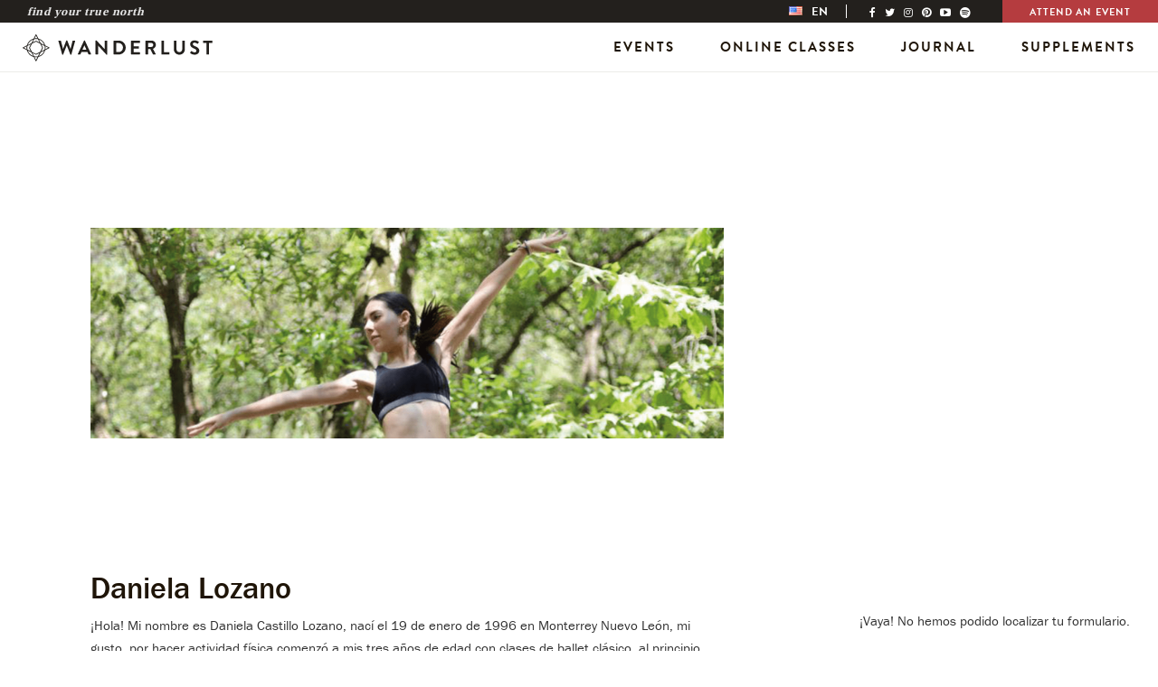

--- FILE ---
content_type: application/javascript; charset=UTF-8
request_url: https://wanderlust.com/wp-content/themes/wanderlust/js/min/main.min.js?ver=6.2.2
body_size: 282581
content:
!function(){function e(t,n,i){function a(o,s){if(!n[o]){if(!t[o]){var l="function"==typeof require&&require;if(!s&&l)return l(o,!0);if(r)return r(o,!0);var c=new Error("Cannot find module '"+o+"'");throw c.code="MODULE_NOT_FOUND",c}var p=n[o]={exports:{}};t[o][0].call(p.exports,function(e){return a(t[o][1][e]||e)},p,p.exports,e,t,n,i)}return n[o].exports}for(var r="function"==typeof require&&require,o=0;o<i.length;o++)a(i[o]);return a}return e}()({1:[function(e,t,n){"use strict";!function(e){e.fn.fitText=function(t,n){var i=t||1,a=e.extend({minFontSize:Number.NEGATIVE_INFINITY,maxFontSize:Number.POSITIVE_INFINITY},n);return this.each(function(){var t=e(this),n=function(){t.css("font-size",Math.max(Math.min(t.width()/(10*i),parseFloat(a.maxFontSize)),parseFloat(a.minFontSize)))};n(),e(window).on("resize.fittext orientationchange.fittext",n)})}}(jQuery)},{}],2:[function(e,t,n){"use strict";!function(e){function t(){e.ajax({url:D,cache:!1}).done(function(e){E.html('<div class="vbox-inline">'+e+"</div>"),s(!0)}).fail(function(){E.html('<div class="vbox-inline"><p>Error retrieving contents, please retry</div>'),s(!0)})}function n(){E.html('<iframe class="venoframe" src="'+D+'"></iframe>'),s()}function i(){var e=D.split("/"),t=e[e.length-1];E.html('<iframe class="venoframe" src="//player.vimeo.com/video/'+t+'"></iframe>'),s()}function a(){var e=D.split("/"),t=e[e.length-1];E.html('<iframe class="venoframe" allowfullscreen src="//www.youtube.com/embed/'+t+'"></iframe>'),s()}function r(){E.html('<div class="vbox-inline">'+e(D).html()+"</div>"),s()}function o(){_=e(".vbox-content").find("img"),_.one("load",function(){s()}).each(function(){this.complete&&e(this).load()})}function s(t){t=t||!1,1!=t&&e(window).scrollTop(0),O.html(N),E.find(">:first-child").addClass("figlio"),e(".figlio").css("width",m).css("height",f).css("padding",y).css("background",h),g=E.outerHeight(),b=e(window).height(),g+80<b?(v=(b-g)/2,E.css("margin-top",v),E.css("margin-bottom",v)):(E.css("margin-top","40px"),E.css("margin-bottom","40px")),E.animate({opacity:"1"},"slow")}function l(){e(".vbox-content").length&&(g=E.height(),b=e(window).height(),g+80<b?(v=(b-g)/2,E.css("margin-top",v),E.css("margin-bottom",v)):(E.css("margin-top","40px"),E.css("margin-bottom","40px")))}var c,p,u,d,m,y,h,f,v,g,b,C,P,S,A,E,T,D,M,_,w,I,R,k,N,L,B,x,O,F,G,V,U,z,H;e.fn.extend({venobox:function(s){var l={framewidth:"",frameheight:"",border:"0",bgcolor:"#fff",titleattr:"title",numeratio:!1,infinigall:!1,overlayclose:!0},v=e.extend(l,s);return this.each(function(){var s=e(this);if(s.data("venobox"))return!0;s.addClass("vbox-item"),s.data("framewidth",v.framewidth),s.data("frameheight",v.frameheight),s.data("border",v.border),s.data("bgcolor",v.bgcolor),s.data("numeratio",v.numeratio),s.data("infinigall",v.infinigall),s.data("overlayclose",v.overlayclose),s.data("venobox",!0),c=!!navigator.userAgent.match(/(iPad|iPhone|iPod)/g),p=!(!document.all||window.atob),s.click(function(l){function g(){w=s.data("gall"),C=s.data("numeratio"),A=s.data("infinigall"),I=e('.vbox-item[data-gall="'+w+'"]'),I.length>0&&!0===C?(F.html(I.index(s)+1+" / "+I.length),F.fadeIn()):F.fadeOut(),R=I.eq(I.index(s)+1),k=I.eq(I.index(s)-1),s.attr(v.titleattr)?(N=s.attr(v.titleattr),O.fadeIn()):(N="",O.fadeOut()),I.length>0&&!0===A?(L=!0,B=!0,R.length<1&&(R=I.eq(0)),I.index(s)<1&&(k=I.eq(I.index(I.length)))):(R.length>0?(e(".vbox-next").css("display","block"),L=!0):(e(".vbox-next").css("display","none"),L=!1),I.index(s)>0?(e(".vbox-prev").css("display","block"),B=!0):(e(".vbox-prev").css("display","none"),B=!1))}function b(e){27===e.keyCode&&_()}function _(){e("body").unbind("keydown",b),p?d.animate({opacity:0},500,function(){d.remove(),e(".vwrap").children().unwrap(),e(window).scrollTop(-M),x=!1,s.focus()}):(d.unbind("transitionend webkitTransitionEnd oTransitionEnd MSTransitionEnd"),d.bind("transitionend webkitTransitionEnd oTransitionEnd MSTransitionEnd",function(t){t.target==t.currentTarget&&(d.remove(),c?(e(".vwrap").bind("transitionend webkitTransitionEnd oTransitionEnd MSTransitionEnd",function(){e(".vwrap").children().unwrap(),e(window).scrollTop(-M)}),e(".vwrap").css("opacity","1")):(e(".vwrap").children().unwrap(),e(window).scrollTop(-M)),x=!1,s.focus())}),d.css("opacity","0"))}l.stopPropagation(),l.preventDefault(),s=e(this),u=s.data("overlay"),m=s.data("framewidth"),f=s.data("frameheight"),y=s.data("border"),h=s.data("bgcolor"),L=!1,B=!1,x=!1,D=s.attr("href"),M=e(window).scrollTop(),M=-M,H=s.data("css")||"",e("body").wrapInner('<div class="vwrap"></div>'),P=e(".vwrap"),T='<div class="vbox-overlay '+H+'" style="background:'+u+'"><div class="vbox-preloader">Loading...</div><div class="vbox-container"><div class="vbox-content"></div></div><div class="vbox-title"></div><div class="vbox-num">0/0</div><div class="vbox-close">X</div><div class="vbox-next">next</div><div class="vbox-prev">prev</div></div>',e("body").append(T),d=e(".vbox-overlay"),S=e(".vbox-container"),E=e(".vbox-content"),F=e(".vbox-num"),O=e(".vbox-title"),E.html(""),E.css("opacity","0"),g(),d.css("min-height",e(window).outerHeight()),p?d.animate({opacity:1},250,function(){d.css({"min-height":e(window).outerHeight(),height:"auto"}),"iframe"==s.data("type")?n():"inline"==s.data("type")?r():"ajax"==s.data("type")?t():"vimeo"==s.data("type")?i():"youtube"==s.data("type")?a():(E.html('<img src="'+D+'">'),o())}):(d.bind("transitionend webkitTransitionEnd oTransitionEnd MSTransitionEnd",function(l){l.target==l.currentTarget&&(d.css({"min-height":e(window).outerHeight(),height:"auto"}),"iframe"==s.data("type")?n():"inline"==s.data("type")?r():"ajax"==s.data("type")?t():"vimeo"==s.data("type")?i():"youtube"==s.data("type")?a():(E.html('<img src="'+D+'">'),o()))}),d.css("opacity","1")),c?P.css({position:"fixed",top:M,opacity:"0"}).data("top",M):(P.css({position:"fixed",top:M}).data("top",M),e(window).scrollTop(0));var j={prev:function(){x||(x=!0,u=k.data("overlay"),m=k.data("framewidth"),f=k.data("frameheight"),y=k.data("border"),h=k.data("bgcolor"),D=k.attr("href"),N=k.attr(v.titleattr)?k.attr(v.titleattr):"",void 0===u&&(u=""),d.css("min-height",e(window).outerHeight()),E.animate({opacity:0},500,function(){d.css("min-height",e(window).outerHeight()).css("background",u),"iframe"==k.data("type")?n():"inline"==k.data("type")?r():"ajax"==k.data("type")?t():"youtube"==k.data("type")?a():"vimeo"==k.data("type")?i():(E.html('<img src="'+D+'">'),o()),s=k,g(),x=!1}))},next:function(){x||(x=!0,u=R.data("overlay"),m=R.data("framewidth"),f=R.data("frameheight"),y=R.data("border"),h=R.data("bgcolor"),D=R.attr("href"),N=R.attr(v.titleattr)?R.attr(v.titleattr):"",void 0===u&&(u=""),d.css("min-height",e(window).outerHeight()),E.animate({opacity:0},500,function(){d.css("min-height",e(window).outerHeight()).css("background",u),"iframe"==R.data("type")?n():"inline"==R.data("type")?r():"ajax"==R.data("type")?t():"youtube"==R.data("type")?a():"vimeo"==R.data("type")?i():(E.html('<img src="'+D+'">'),o()),s=R,g(),x=!1}))}};e("body").keydown(function(e){37==e.keyCode&&1==B&&j.prev(),39==e.keyCode&&1==L&&j.next()}),e(".vbox-prev").click(function(){j.prev()}),e(".vbox-next").click(function(){j.next()});var K=".vbox-close, .vbox-overlay";return s.data("overlayclose")||(K=".vbox-close"),e(K).click(function(t){U=".figlio",V=".vbox-prev",G=".vbox-next",z=".figlio *",e(t.target).is(U)||e(t.target).is(G)||e(t.target).is(V)||e(t.target).is(z)||_()}),e("body").keydown(b),!1})})}}),e(window).resize(function(){l()})}(jQuery)},{}],3:[function(e,t,n){"use strict";function i(e){var t=$(e.currentTarget),n=t.parents(".js-bellow"),i=t.siblings(".js-answer");s.width()>=r&&n.data("mobile-only")||(i.css("top",t.height()+40),n.hasClass("is-open")?n.css("padding-bottom",0):n.css("padding-bottom",i.height()+10),n.toggleClass("is-open"))}var a=e("lodash.throttle"),r=1024,o=$(".js-question"),s=$(window);o.on("click",i),s.on("resize",a(function(){s.width()>=r&&o.each(function(){var e=$(this),t=e.parents(".js-bellow"),n=e.siblings(".js-answer");t.data("mobile-only")&&(n.css("top",""),t.css("padding-bottom",""),t.removeClass("is-open"))})},200))},{"lodash.throttle":266}],4:[function(e,t,n){"use strict";var i=$(".artist-events__item"),a=$(".js-load-more-artist-events");a.length>0&&a.on("click",function(e){e.preventDefault(),i.addClass("artist-events__item--active"),a.remove()})},{}],5:[function(e,t,n){"use strict";var i=e("flickity"),a={cellAlign:"left",pageDots:!1,prevNextButtons:!1,resize:!0,wrapAround:!0,autoPlay:!0};!function(){var e=$(".js-artist-hero");if(e.children().length>1){var t=new i(".js-artist-hero",a);$(window).on("resize",function(){t.resize()})}else e.addClass("flickity-enabled")}()},{flickity:253}],6:[function(e,t,n){"use strict";$(".home .carousel").carousel({interval:6500,pause:"none"}),$(".single #carousel").carousel({interval:6500,pause:"none"}),$(".single #carousel-experience").carousel({interval:5e3,pause:"none"});var i=$(".flex-photo-carousel .slick-carousel");i.slick({arrows:!0,speed:800,centerMode:!0,centerPadding:"60px",infinite:!0,slidesToShow:3,slidesToScroll:1,variableWidth:!0,autoplay:!0,autoplaySpeed:4e3,lazyLoad:"ondemand",prevArrow:'<button class="right carousel-control" type="button"><i class="glyphicon glyphicon-chevron-right"></i></button>',nextArrow:'<button class="left carousel-control" type="button"><i class="glyphicon glyphicon-chevron-left"></i></button>',responsive:[{breakpoint:1024,settings:{slidesToShow:3,slidesToScroll:3}},{breakpoint:600,settings:{slidesToShow:2,slidesToScroll:2}},{breakpoint:480,settings:{slidesToShow:1,slidesToScroll:1}}]}),i.slick("setPosition"),$(".home .event-carousel .item .image a").append('<span class="img-hover"></span>'),t.exports={partners:function(){$(".single .js-partners-carousel").slick({arrows:!0,dots:!1,infinite:!0,speed:400,autoplay:!0,autoplaySpeed:4e3,slidesToShow:8,slidesToScroll:8,responsive:[{breakpoint:1024,settings:{slidesToShow:6,slidesToScroll:6}},{breakpoint:768,settings:{slidesToShow:3,slidesToScroll:3}},{breakpoint:480,settings:{slidesToShow:2,slidesToScroll:2}}]})}},t.exports.partners()},{}],7:[function(e,t,n){"use strict";$(function(){function e(){for(var e=$(".day:not(.day--show)"),n=0;n<8;n++){if(!e[n]){t.hide();break}$(e[n]).addClass("day--show")}}var t=$(".challenge-view-more");e(),t.on("click",e)})},{}],8:[function(e,t,n){"use strict";function i(e,t){if(!(e instanceof t))throw new TypeError("Cannot call a class as a function")}function a(e,t){if(!e)throw new ReferenceError("this hasn't been initialised - super() hasn't been called");return!t||"object"!=typeof t&&"function"!=typeof t?e:t}function r(e,t){if("function"!=typeof t&&null!==t)throw new TypeError("Super expression must either be null or a function, not "+typeof t);e.prototype=Object.create(t&&t.prototype,{constructor:{value:e,enumerable:!1,writable:!0,configurable:!0}}),t&&(Object.setPrototypeOf?Object.setPrototypeOf(e,t):e.__proto__=t)}var o=function(){function e(e,t){for(var n=0;n<t.length;n++){var i=t[n];i.enumerable=i.enumerable||!1,i.configurable=!0,"value"in i&&(i.writable=!0),Object.defineProperty(e,i.key,i)}}return function(t,n,i){return n&&e(t.prototype,n),i&&e(t,i),t}}(),s=e("event-emitter-es6"),l={first_name:"",last_name:"",email:"",country:"",source_country:"",consent_date:""},c=".js-challenge-signup-outer",p=".js-challenge-signup-loader",u=".js-challenge-signup-error",d=".js-challenge-signup-close",m=".js-challenge-signup-confirm",y=".js-challenge-keep-exploring",h=".js-challenge-signup-terms",f=function(e){function t(e){var n=arguments.length>1&&void 0!==arguments[1]?arguments[1]:{subscribe:"/wp-json/challenge-signup/v1/subscribe"};i(this,t);var r=a(this,(t.__proto__||Object.getPrototypeOf(t)).call(this,{emitDelay:0}));if(t.instance){var o;return o=t.instance,a(r,o)}return t.instance=r,r.challengeId=e,r.endpoints=n,r}return r(t,e),o(t,[{key:"subscribe",value:function(e){var t=this,n=arguments.length>1&&void 0!==arguments[1]?arguments[1]:l,i=$.extend({},n,e);i.source_country=i.country,i.consent_date=(new Date).toISOString(),this.emit("subscribe-started",i);var a=this.endpoints.subscribe+"?challenge="+this.challengeId+"&ts="+Date.now();$.post(a,JSON.stringify(i),function(e,n,a){i.data=e,t.emit("subscribe-complete",i)}).fail(function(e){t.emit("error",e.responseText)})}}],[{key:"DOMGetValues",value:function(e){return $(e).find("[name]").toArray().reduce(function(e,t){return"checkbox"===t.type?(e[t.name]||(e[t.name]=[]),t.checked&&e[t.name].push(t.value)):"radio"===t.type?t.checked&&(e[t.name]=t.value):e[t.name]=t.value,e},{})}},{key:"reset",value:function(){t.instance=null}},{key:"countryIsEligible",value:function(e){return["us","ca","-"].includes(e)}},{key:"postalCodeIsRequired",value:function(e){return"us"===e}}]),t}(s),v=function(){function e(){if(i(this,e),e.instance)return e.instance;e.instance=this,this.$modal=$(c),this.$modal.find(d+", "+y).on("click",this.hideModal.bind(this))}return o(e,[{key:"showModal",value:function(){$("body").addClass("modal-active"),this.$modal.addClass("is-active"),this.$modal.find(u+", "+p+", "+m+", "+h).removeClass("is-active")}},{key:"showProgress",value:function(){this.showModal(),this.$modal.find(p).addClass("is-active")}},{key:"showConfirmation",value:function(){this.showModal(),this.$modal.find(m).addClass("is-active")}},{key:"showTerms",value:function(){this.showModal(),this.$modal.find(h).addClass("is-active")}},{key:"showMessage",value:function(e){this.showModal(),this.$modal.find(".js-challenge-signup-message").html(e),this.$modal.find(u).addClass("is-active")}},{key:"hideModal",value:function(){this.$modal.removeClass("is-active"),$("body").removeClass("modal-active")}}]),e}(),g=function(){function e(t){i(this,e),this.$form=t,this.isAjaxing=!1,this.isSubmitting=!1,this.initForm();var n={"subscribe-started":this.onSubscribeStarted,"subscribe-complete":this.onSubscribeComplete,error:this.onSubscribeError};for(var a in n){var r=n[a].bind(this);f.instance.on(a,r)}}return o(e,[{key:"initForm",value:function(){this.$form.on("submit",this.onSubmit.bind(this)),this.$form.find(".js-challenge-signup-countries").on("change",this.updateCountryDependants.bind(this)),this.$form.find(".js-challenge-terms-input").on("change",this.updateSubmit.bind(this)),this.$form.find(".js-challenge-terms-link").on("click",this.onTermsClick.bind(this)),this.updateCountryDependants(),this.updateSubmit()}},{key:"getCountryCode",value:function(){return this.$form.find(".js-challenge-signup-countries").val()}},{key:"updateCountryDependants",value:function(){var e=this.getCountryCode(),t=this.$form.find(".js-challenge-signup-zip-line"),n=this.$form.find(".js-challenge-signup-zip");f.postalCodeIsRequired(e)?(t.removeClass("is-hidden"),n.attr("required","required")):(t.addClass("is-hidden"),n.removeAttr("required").val(""));var i=""!==e,a=f.countryIsEligible(e);this.$form.find(".js-challenge-signup-country-notice").toggleClass("is-hidden",!i||a),this.$form.find(".js-challenge-terms-line, .js-challenge-signup-submit-line").toggleClass("is-hidden",i&&!a),this.updateSubmit()}},{key:"onTermsClick",value:function(e){e.preventDefault(),v.instance.showTerms()}},{key:"onSubmit",value:function(e){if(e.preventDefault(),this.getSubmitState()){this.isSubmitting=!0;var t=f.DOMGetValues(this.$form);f.instance.subscribe(t)}}},{key:"onSubscribeStarted",value:function(){this.isAjaxing=!0,this.updateSubmit()}},{key:"onSubscribeComplete",value:function(){this.isSubmitting&&this.reset(),this.isAjaxing=!1,this.isSubmitting=!1,this.updateSubmit()}},{key:"onSubscribeError",value:function(){this.isAjaxing=!1,this.isSubmitting=!1,this.updateSubmit()}},{key:"getSubmitState",value:function(){if(!this.$form.find(".js-challenge-terms-input").is(":checked"))return!1;var e=this.getCountryCode();return!!f.countryIsEligible(e)&&!this.isAjaxing}},{key:"updateSubmit",value:function(){this.$form.find(".js-challenge-signup-submit").toggleClass("is-disabled",!this.getSubmitState())}},{key:"reset",value:function(){this.$form.find(':input:not([type="submit"])').val(""),this.$form.find(":input[type=checkbox]").prop("checked",!1),this.updateSubmit(),this.updateCountryDependants()}}]),e}(),b=function(){function e(t){i(this,e),this.s=t}return o(e,[{key:"trackConversion",value:function(e){this.s.refersionSku&&_rfsn&&(_rfsn._addTrans({order_id:e.data.entry_number,currency_code:"USD"}),_rfsn._addItem({sku:this.s.refersionSku,name:this.s.refersionName,quantity:1,price:0}),_rfsn._sendConversion())}}]),e}();$(function(){if(!window.wl_challenge||!window.wl_challenge.id)return void console.error("Challenge ID is not defined");var e=window.wl_challenge,t=new f(e.id),n=new v,i=new b(e);t.on("error",n.showMessage.bind(n)),t.on("subscribe-started",n.showProgress.bind(n)),t.on("subscribe-complete",function(t){i.trackConversion(t),e.successUrl?window.location=e.successUrl:n.showConfirmation()}),$(".js-challenge-signup").each(function(e,t){new g($(t))})}),t.exports={ChallengeSignup:f,ChallengeSignupModal:v,ChallengeSignupForm:g}},{"event-emitter-es6":246}],9:[function(e,t,n){"use strict";var i={init:function(){$(".js-load-more-toggle").on("click",function(e){e.preventDefault();var t=this;t.$el=$(t.parentNode),t.$this=$(this),t.activateText=t.$el.data("activateText"),t.deactivateText=t.$el.data("deactivateText"),t.activateClass="js-show",t.activateContentClass="js-show",t.$target=$(t.$el.data("target")),t.$target.length&&(t.$el.toggleClass(t.activateClass),t.$target.toggleClass(t.activateContentClass)),t.$el.hasClass(t.activateClass)?t.$this.text(t.deactivateText):t.$this.text(t.activateText)})}};i.init(),t.exports=i},{}],10:[function(e,t,n){"use strict";function i(e){var t=document.createElement("script");e.src?t.src=e.src:t.innerHTML=e.innerHTML,document.head.appendChild(t)}function a(){var e=$("[data-cookie-notification]");e&&e.each(function(){i(this),this.parentNode.removeChild(this)})}var r=e("js-cookie"),o="cookie-notification--disable",s=".js-button-continue",l=".js-button-close",c="STYXKEY_disable_gdpr";!function(e){var t=$(e),n=$(l,e),i=$(s,e);n&&n.on("click",function(){t.addClass(o)}),i&&i.on("click",function(){t.addClass(o),r.set(c,1,{expires:99999}),a()})}('[data-module-init="cookie-notification"]')},{"js-cookie":263}],11:[function(e,t,n){(function(e){"use strict";var t="undefined"!=typeof window?window.jQuery:void 0!==e?e.jQuery:null,n=t(".js-event-date"),i=new Date(n.text()),a=t(".js-countdown-date"),r=t(".js-countdown-wrapper"),o=setInterval(function(){var e=(new Date).getTime(),t=60*(new Date).getTimezoneOffset()*1e3,n=60*i.getTimezoneOffset()*1e3,s=i-e-t-n,l=Math.round(s/864e5)+1;l>10?(a.text(l),r.hasClass("hide")&&r.removeClass("hide")):(clearInterval(o),r.hasClass("hide")||r.addClass("hide"))},1e3)}).call(this,"undefined"!=typeof global?global:"undefined"!=typeof self?self:"undefined"!=typeof window?window:{})},{}],12:[function(e,t,n){(function(e){"use strict";function n(e){var t=this;if(t.$el=i(e),t.$el.closest(".slideout").hasClass("slideout--global")){var n={dots:!1,infinite:!1,speed:300,slidesToShow:4,slidesToScroll:4,accessibility:!1,responsive:[{breakpoint:991,settings:{slidesToShow:3,slidesToScroll:3,infinite:!1,dots:!0}},{breakpoint:930,settings:"unslick"}]};t.$el.slick(n).init(function(){var e=t.$el.find(".slick-arrow"),n=t.$el.find(".slick-track");n.attr("aria-label",t.$el.attr("data-aria-label")),e.attr("tabindex","-1"),e.attr("tabindex","-1"),n.find(".slick-slide > a").each(function(){i(this).attr("tabindex","0")}),n.find(".slick-slide").focusout(function(){i(this).is(".slick-slide:last")&&t.$el.slick("slickNext").afterChange(function(){n.find(".slick-active > a").first().focus()})})}),i(window).on("resize",function(){t.$el.slick("resize")}),i(window).on("orientationchange",function(){t.$el.slick("resize")})}}var i="undefined"!=typeof window?window.jQuery:void 0!==e?e.jQuery:null;t.exports=n}).call(this,"undefined"!=typeof global?global:"undefined"!=typeof self?self:"undefined"!=typeof window?window:{})},{}],13:[function(e,t,n){"use strict";var i={init:function(){function e(){var e="",t=o,n=!1;""!=r.region&&(e+='[data-region*=":'+r.region+':"]'),""!=r.type&&(e+='[data-type*=":'+r.type+':"]'),""!=e&&(t=o.filter(e),n=o.not(e),n.addClass("js-hide").removeClass("js-show")),t.addClass("js-show").removeClass("js-hide"),t.length>10&&a.length?(t.filter(":gt(9)").removeClass("js-show"),a.show()):a.hide(),window.updateLazy()}var t=$(".js-events-filters"),n=t.find('[name="cat"]'),i=t.find('[name="post-types"]'),a=$(".upcoming-events__button"),r={region:"",type:""},o=$(".js-events-item");n.on("change",function(){var t=n.val();r.region="0"!=t?t:"",e()}),i.on("change",function(){var t=i.val();r.type="0"!=t?t:"",e()}),e()}};i.init(),t.exports=i},{}],14:[function(e,t,n){"use strict";function i(){$("body:not(.su-other-shortcodes-loaded)").on("click",".su-spoiler-title",function(e){var t=$(this),n=t.parent(),i=$("#wpadminbar").length>0?28:0;n.toggleClass("su-spoiler-closed"),n.parent(".su-accordion").children(".su-spoiler").not(n).addClass("su-spoiler-closed"),$(window).scrollTop()>t.offset().top&&$(window).scrollTop(t.offset().top-t.height()-i),e.preventDefault()}),$(".su-spoiler-content").removeAttr("style"),$(".su-expand").each(function(){var e=$(this),t=e.children(".su-expand-content"),n=e.children(".su-expand-link-more"),i=e.children(".su-expand-link-less"),a=e.data(),r="su-expand-collapsed";n.on("click",function(n){t.css("max-height","none"),e.removeClass(r)}),i.on("click",function(n){t.css("max-height",a.height+"px"),e.addClass(r)})})}var a=e("./retina-background"),r=e("./carousels");$(".sched-festival input[type=radio]").on("change",function(){var e=$(this).data("url");$(".sched-festival").attr("action",e)}),$(".more-box").hide(),$(".more-toggle").on("click",function(e){e.preventDefault(),$(".more-box").slideToggle()}),$(".tab-toggle").on("click",function(e){$(this).next(".subnav-tabs").slideToggle("medium"),$(window).width()<768&&$(this).next(".new-tabs__menu").slideToggle("medium")}),$(".new-tabs__menu > li > a").on("click",function(e){$(window).width()<768&&$(this.parentNode.parentNode).slideToggle("medium")}),$(window).on("resize",function(e){$(window).width()>=768?$(".new-tabs__menu").css("display","flex"):$(".new-tabs__menu").css("display","none")}),$(".subnav-tabs a").on("click",function(e){var t=$(this).text();$(this).parent().parent(".subnav-tabs").prev(".tab-toggle").children(".text").text(t),$(window).width()<768&&$(this).parent().parent(".subnav-tabs").slideToggle("medium")}),$(".iframe-trigger, .iframe-trigger-plain").on("click",function(e){e.preventDefault(),$("#sched-iframe iframe").attr("src",$(this).attr("href"))}),$(".fetch-tabs a").on("click",function(e){e.preventDefault(),$("#primary-full").html('<div class="white"><div class="loader"></div></div>');var t=$(this).attr("href");$("#primary-full").load(t+" #main",function(){$(document).ready(function(){a.setup(),r.partners(),i()})}),$(".fetch-tabs li").removeClass("active"),$(this).parent().addClass("active")}),$(".slideout__menu").on("click",".slideout__menu li a",function(e){e.preventDefault();var t=$(this).next();return $(".slideout__menu li").removeClass("active"),$(this).closest("li").addClass("active"),t.is("ul")&&t.is(":visible")&&($(this).closest("li").removeClass("active"),t.slideUp("normal")),t.is("ul")&&!t.is(":visible")&&($(".slideout__menu ul:visible").slideUp("normal"),t.slideDown("normal")),!t.is("ul")})},{"./carousels":6,"./retina-background":46}],15:[function(e,t,n){"use strict";$(".js-events-dropdown").on("change",".postform",function(e){e.preventDefault();var t=$(this).find(":selected").text(),n=$(this).closest(".js-events-dropdown").find(".js-upcoming-event-current");$(this).children("option:first-child").is(":selected")?$(this).parent().parent().removeClass("js-dropdown-selected"):$(this).parent().parent().addClass("js-dropdown-selected"),n.length&&t.length&&function(e){n.text(e)}(t.trim())})},{}],16:[function(e,t,n){"use strict";function i(e){var t=this;t.$window=$(window),t.$el=$(e),t.$contentContainer=$("[data-events-menu-content-wrapper]"),t.$content=$("[data-events-menu-content]"),t.$buttons=$("[data-events-menu-link]"),t.$active=t.$buttons.filter(".js-active"),t.init(),t.$window.on("load resize",function(){t.$window.width()<930?t.$contentContainer.css("height",""):t.$contentContainer.height(t.$curSlideOut.height())}),t.$buttons.hover(function(){t.click(t,this)}),t.$buttons.focus(function(){t.click(t,this)})}i.prototype.init=function(){var e=this;e.$curSlideOut=e.$content.filter('[data-events-menu-content="'+e.$active.data("events-menu-link")+'"]'),e.$curSlideOut.addClass("js-slideout-active"),e.$contentContainer.height(e.$curSlideOut.height())},i.prototype.click=function(e,t){var n=e;n.$active.removeClass("js-active"),n.$curSlideOut.removeClass("js-slideout-active"),n.$active=$(t),n.$active.addClass("js-active"),n.$curSlideOut=n.$content.filter('[data-events-menu-content="'+n.$active.data("events-menu-link")+'"]'),n.$contentContainer.height(n.$curSlideOut.height()),n.$curSlideOut.addClass("js-slideout-active")},t.exports=i},{}],17:[function(e,t,n){"use strict";$(document).ready(function(){$(".js-feature-hero-button").on("click",function(e){var t=$(this),n=t.attr("href"),i=$(".header--global");if("#"==n[0]){var a=$(n);a.size()>0&&(e.preventDefault(),$("html, body").animate({scrollTop:a.offset().top-(i.length>0?i.outerHeight():0)},1e3))}}),$(window).on("resize",window.updateLazy)})},{}],18:[function(e,t,n){(function(n){"use strict";function i(e){var t={cellAlign:"left",pageDots:!0,prevNextButtons:!0,resize:!0,arrowShape:"M5.474 75.72l43.62-45.166 45.541 43.278a3.121 3.121 0 0 0 4.48-.094 3.121 3.121 0 0 0-.094-4.448L51.249 23.905a3.543 3.543 0 0 0-1.202-.718 3.2 3.2 0 0 0-3.371.78L.886 71.382a3.121 3.121 0 0 0 .093 4.448 3.121 3.121 0 0 0 4.495-.11z"},n=new r(".js-feature-slider",t);a(window).on("resize",function(){n.resize()})}var a="undefined"!=typeof window?window.jQuery:void 0!==n?n.jQuery:null,r=e("flickity");t.exports=i}).call(this,"undefined"!=typeof global?global:"undefined"!=typeof self?self:"undefined"!=typeof window?window:{})},{flickity:253}],19:[function(e,t,n){"use strict";function i(e){var t={cellAlign:"left",pageDots:!0,prevNextButtons:!0,resize:!0,arrowShape:"M5.474 75.72l43.62-45.166 45.541 43.278a3.121 3.121 0 0 0 4.48-.094 3.121 3.121 0 0 0-.094-4.448L51.249 23.905a3.543 3.543 0 0 0-1.202-.718 3.2 3.2 0 0 0-3.371.78L.886 71.382a3.121 3.121 0 0 0 .093 4.448 3.121 3.121 0 0 0 4.495-.11z"};new a(".js-festival-grounds",t)}var a=e("flickity");t.exports=i},{flickity:253}],20:[function(e,t,n){"use strict";function i(){var e=$(".js-festival-carousel"),t=o.width(),n=e.children().length;if(t<768&&n>2||t>768&&n>4){new a(".js-festival-carousel",r)}}var a=e("flickity"),r={cellAlign:"left",pageDots:!1,prevNextButtons:!0,resize:!0,wrapAround:!0,arrowShape:"M5.474 75.72l43.62-45.166 45.541 43.278a3.121 3.121 0 0 0 4.48-.094 3.121 3.121 0 0 0-.094-4.448L51.249 23.905a3.543 3.543 0 0 0-1.202-.718 3.2 3.2 0 0 0-3.371.78L.886 71.382a3.121 3.121 0 0 0 .093 4.448 3.121 3.121 0 0 0 4.495-.11z"},o=$(window);o.resize(i),o.load(i),i()},{flickity:253}],21:[function(e,t,n){"use strict";$(document).ready(function(){$(".js-more-less").length&&$(".js-more-less").each(function(){var e=$(this),t=e.outerHeight(),n=e.children("a"),i=e.closest(".js-bellow");t<=20?n.css("opacity","0"):(n.css("opacity","1"),e.css({height:"20px","white-space":"nowrap"}),$(n).on("click",function(a){if(a.preventDefault(),e.toggleClass("is-open"),e.hasClass("is-open")){if(n.text("Less"),e.css({height:"auto","white-space":"unset"}),i.hasClass("is-open")){var r=parseInt(i.css("padding-bottom"));i.css("padding-bottom",r+(t-20))}}else if(n.text("More"),e.css({height:"20px","white-space":"nowrap"}),i.hasClass("is-open")){var r=parseInt(i.css("padding-bottom"));i.css("padding-bottom",r-(t-20))}}))}),$(".js-question").length&&$(".js-question").click(function(e){e.preventDefault()}),$(".js-opened").length&&setTimeout(function(){$(".js-opened").trigger("click")},1e3)})},{}],22:[function(e,t,n){"use strict";var i=e("./util"),a=i.DOMListToArray,r=i.handleize;t.exports=function(e,t){this.el=a(document.querySelectorAll(e)),this.placeholderNode=document.getElementById("placeholder"),t||(t={}),this.concat=!!t.concat,this.resetable=!!t.resetable,this.substring=!!t.substring,this.ready=!1,this.attachListener=function(e){$(this.el).on(e,this.listener.bind(this))},this.listener=function(e){this.setValue(e.currentTarget,"value")},this.setValue=function(e,t){var n;switch(t){case"value":n=$(e).val();break;case"data-value":n=$(e).data("value")}this.val=r(n),this.matchNodes(),$("body").trigger("filter-complete",[this.el,this.counts])},this.setActiveState=function(e){$(this.el).removeClass("active"),$(e).addClass("active")},this.matchNodes=function(){this.val?(this.count=0,this.counts={},this.nodes.forEach(this.matchNode)):(this.count=this.nodes.length,this.counts=!1,this.nodes.forEach(this.allNodesToAccepted)),this.recalculateLayout()},this.allNodesToAccepted=function(e){e.accepted=!0},this.matchNode=function(e){var t;t=this.substring?new RegExp(".*"+this.val+"(?!\\d).*","g"):new RegExp(".*"+this.val+"(?!\\S).*","g");var n=e.className.match(t);void 0===this.counts[e._category]&&(this.counts[e._category]=0),n?(e.accepted=!0,this.counts[e._category]++,this.count++):e.accepted=!1}.bind(this),this.recalculateLayout=function(){this.count?this.togglePlaceholder("hide"):this.togglePlaceholder("show"),this.nodes.forEach(function(e){e.accepted?e.style.display=e.cachedCSS.display:e.style.display="none"})},this.togglePlaceholder=function(e){if(this.placeholderNode)switch(e){case"show":this.placeholderNode.style.display="block";break;case"hide":this.placeholderNode.style.display="none"}},this.setNodes=function(e){this.nodes=e,this.ready||(this.ready=!0,this.setInitial())},this.setInitial=function(){for(var e=0;e<this.el.length;e++)this.el[e].classList.contains("active")&&this.listener.call(this,{fakeEvent:!0,currentTarget:this.el[e]})}}},{"./util":58}],23:[function(e,t,n){"use strict";var i=e("./filtering-base"),a=e("./util"),r=a.DOMListToArray,o=a.extendClass,s=a.delay,l=function(e,t){i.call(this,e,t),this.listener=function(e){var t=this.setValue.bind(this,e.currentTarget,"value");s(t,Modernizr.touch?1e3:200)},this.attachListener("keyup")};o(l,i);var c=function(e,t){i.call(this,e,t),this.attachListener("change")};o(c,i);var p=function(e,t){i.call(this,e,t),this.listener=function(e){e.fakeEvent||e.preventDefault(),this.setValue(e.currentTarget,"data-value"),this.setActiveState(e.currentTarget)},this.attachListener("click")};o(c,i);var u=function(){this.parentEl=document.querySelectorAll(".js-filter-parent")[0],this.makeFilters=function(){this.filters=[],this.filters.push(new l("#input",{resetable:!0,substring:!0})),this.filters.push(new c(".form-control",{resetable:!0,substring:!1})),this.filters.push(new p("button.artist-filter",{concat:!0,substring:!1})),$("body").on("filter-complete",this.filterComplete.bind(this))},this.saveNodes=function(){var e=this.fetchNodes();this.nodes=this.mutateNodes(e),this.distributeNodes()},this.mutateNodes=function(e){for(var t=0;t<e.length;t++){var n=e[t];n.cachedCSS||(n.cachedCSS={}),n.cachedCSS.display=n.style.display,n._category||(n._category=n.getAttribute("data-type"))}return e},this.fetchNodes=function(){var e=document.getElementsByClassName("mix");return r(e)},this.distributeNodes=function(){this.filters.forEach(function(e){e.setNodes(this.nodes)}.bind(this))},this.filterComplete=function(e,t,n){this.resetFilters(t),this.addCountToRowClass(n)},this.resetFilters=function(e){for(var t,n=0;n<this.filters.length;n++)t=this.filters[n],t.resetable&&t.el!==e&&$(t.el).val("")},this.addCountToRowClass=function(e){if(this.parentEl.className=this.parentEl.className.replace(/([ ]count-\D*\d{1,3})/g,""),e){var t;for(t in e)this.parentEl.classList.add("count-"+t+"-"+e[t])}},this.makeFilters(),this.saveNodes(),this.parentEl.classList.add("filters-ready")};jQuery(function(e){
e(".artist-grid").length&&new u})},{"./filtering-base":22,"./util":58}],24:[function(e,t,n){"use strict";function i(e){var t=this,n=e.data("target"),i=e.data("target-block");t.$el=e,t.$filterButton=$(a,e),t.$target=$(n),t.$targetBlock=$(i),t.$items=$(o,t.$target),t.$filters=$(r),t.currentFilter={},t.$noResult=t.$target.find(l),t.filterEvent=$("."+c),t.init()}var a=".js-filter-button",r=".js-filter",o=".js-filter-item",s="lineup-item--show",l=".lineup-grid__no-result",c="js-filter-event",p=$('[data-module-init="filters-lineup"]');i.prototype.filterBySelector=function(e){var t=this,n=$(document);n.trigger("lineup-filtering"),t.$items.map(function(){var n=$(this),i=t.$items.filter('[data-id="'+n.data("id")+'"]'),a=i.length>1&&n.hasClass("lineup-item--duplicate")&&i.eq(0).hasClass(s);e&&!n.is(e)||a?(n.addClass("lineup-item--hide"),n.removeClass(s)):(n.addClass(s),n.removeClass("lineup-item--hide"))}),t.$targetBlock.map(function(){var e=$(this);if(0===e.find("."+s).size())e.hide();else{e.show();var n=e.find(".js-horizontal-carousel");n.length>0&&(n.trigger("destroy-carousel"),t.updateCarousel(n,n.data("group")))}});var i=t.$target.find("."+s);t.$noResult.length>0&&(0==i.length?t.$noResult.addClass("lineup-grid__no-result--activate"):t.$noResult.removeClass("lineup-grid__no-result--activate")),n.trigger("lineup-filtered")},i.prototype.changeUrl=function(){var e=arguments.length>0&&void 0!==arguments[0]?arguments[0]:"";if(!e)return!1;var t=window.location.protocol+"//"+window.location.host+window.location.pathname+e;window.history.pushState({path:t},"",t)},i.prototype.init=function(){var e=this;e.$filters.on("change keyup",function(){var t="",n="";e.currentFilter={};var i=[];if(e.$filters.map(function(){if(this.value){if($(this).hasClass("js-filter-type")){if(e.filterEvent){e.filterEvent.find("option").removeAttr("disabled");var a=e.filterEvent.attr("name"),r=e.filterEvent.val(),o=e.filterEvent.find('option:not([data-type="'+this.value+'"]):not([value=""])'),s=e.filterEvent.find('option:not([data-type="'+this.value+'"]):not([value=""])[value="'+r+'"]');if(o.attr("disabled",!0),0!=s.length&&e.filterEvent.val("").change(),r&&0==s.length)i=[];else{var l=e.filterEvent.find('option[data-type="'+this.value+'"]');l.map(function(){var e="%"+this.value.replace(/\s+/g,"%").toLowerCase();e="|"+e+"|",i.push("[data-filter-"+a+'*="'+e+'"]')})}}}else if("other"==this.value&&"SELECT"==$(this).prop("tagName")){var c=$(this).find('option:not([value="other"]):not([value=""])'),p="",a=this.name;c.map(function(){var e="%"+this.value.replace(/\s+/g,"%").toLowerCase();e="|"+e+"|",p+=":not([data-filter-"+a+'*="'+e+'"])'}),t+=p}else{var u="%"+this.value.replace(/\s+/g,"%").toLowerCase();$(this).data("filter-fuzzy")||(u="|"+u+"|"),t=t+"[data-filter-"+this.name+'*="'+u+'"]'}n?$(this).data("filter-fuzzy")?n+="&lineup_"+this.name+"="+encodeURIComponent(this.value):n+="&lineup_"+this.name+"="+encodeURIComponent(e.$el.find('option[value="'+this.value+'"]').text()):$(this).data("filter-fuzzy")?n+="lineup_"+this.name+"="+encodeURIComponent(this.value):n+="lineup_"+this.name+"="+encodeURIComponent(e.$el.find('option[value="'+this.value+'"]').text())}else $(this).hasClass("js-filter-type")&&e.filterEvent&&e.filterEvent.find("option").removeAttr("disabled")}),n&&(n="?"+n),e.changeUrl(n),!e.filterEvent.val()&&i.length>0){var a=i.map(function(e){return e+t});t=a.join(",")}e.filterBySelector(t)}),e.filterBySelector(""),e.$filters.trigger("change")},i.prototype.updateCarousel=function(e,t){var n=this,i=e.find(o),a="",r=0,l=0;i.map(function(){var e=$(this);l%t==0&&(0==r||l>0)&&(a+='<div class="carousel-group">'),a+=e[0].outerHTML,l%t!=t-1&&r!==i.length||(a+="</div>"),e.hasClass(s)&&l++,r++}),e.html(a),n.$targetBlock=$(n.$el.data("target-block")),n.$target=$(n.$el.data("target")),n.$items=n.$target.find(o),l>t&&e.trigger("initial-carousel")},p.each(function(){return new i($(this))})},{}],25:[function(e,t,n){"use strict";function i(e){function t(){var e=o.clientHeight;s={y:window.pageYOffset},s.y>e?document.documentElement.classList.add("fixed-header"):document.documentElement.classList.remove("fixed-header")}var n=e,i=n.querySelector(".search-bar-button"),o=n.querySelector(".topbar"),s={};void 0!==i&&null!=i&&i.addEventListener("click",function(){this.classList.add("js-search-open")}),r.on("scroll",a(t,200))}var a=e("lodash.throttle"),r=$(window);t.exports=i},{"lodash.throttle":266}],26:[function(e,t,n){"use strict";function i(){var e=$(this);e.toggleClass(y),e.siblings(d).slideToggle()}function a(){f.off("click",m,i),v.slideDown(),P=!1}function r(){f.on("click",m,i),v.slideUp(),P=!0}function o(){f.addClass("is-hover-"+$(this).index())}function s(){f.removeClass("is-hover-"+$(this).index())}function l(){g.on("mouseenter",o),g.on("mouseleave",s),C=!0}function c(){g.off("mouseenter",o),g.off("mouseleave",s),C=!1}function p(){b.width()>=h?(a(),C||l()):(c(),P||r())}var u=e("lodash"),d=".js-content",m=".js-trigger",y="is-active",h=768,f=$(".js-four-up"),v=f.find(d),g=f.find(".js-card"),b=$(window),C=!1,P=!1;b.on("resize",u.debounce(p,200))},{lodash:267}],27:[function(e,t,n){"use strict";function i(){var e=a.height(),t=s.height();window.matchMedia("(max-width: 767px)").matches?(s.css("margin-bottom",10),l.css("margin-top",0)):(s.css("margin-bottom",e+35),l.css("margin-top",e+35),o.css("top",t+35))}var a=($(".js-gallery"),$(".js-target")),r=$(window),o=a.parent(),s=a.parent().prev().prev(),l=a.parent().next();r.resize(i),r.load(i),i()},{}],28:[function(e,t,n){"use strict";function i(e){var t=$(e);t.on("click",".search-bar-button",function(e){e.preventDefault(),$(this).addClass("js-search-open")}),t.find(".header-searchform__input").on("keypress",function(e){13==e.keyCode&&$(this).closest("form").submit()}),t.find(".header-searchform__submit").on("click",function(e){$(this).closest("form").submit()})}t.exports=i},{}],29:[function(e,t,n){(function(t){"use strict";function n(e){var t=this;t.$window=i(window),t.$el=i(e),t.$carousel=t.$el.find("[data-carousel]"),t.video=e.querySelector("video"),t.video&&(t.videoSource=t.video.querySelector("source")),t.$buttons=t.$el.find("[data-direction]"),t.$muteButton=t.$el.find("[data-mute-state]"),t.$closeButton=t.$el.find("[data-close]"),t.$replayButton=t.$el.find("[data-replay]");var n={arrows:!1,dots:!1,infinite:!0,speed:2e3,cssEase:"ease-out",pauseOnFocus:!1,pauseOnHover:!1,autoplaySpeed:7e3,waitForAnimate:!0};t.$carousel.slick(n),t.$buttons.on("click",function(e){t.setManualTransitionSpeed(),"prev"===i(e.target).data("direction")?t.$carousel.slick("slickPrev"):t.$carousel.slick("slickNext")}),t.$carousel.on("touchstart",function(){t.setManualTransitionSpeed()}),t.$carousel.on("swipe",function(){t.skipVideo()}),t.$muteButton.on("click",function(){"mute"==t.$muteButton.attr("data-mute-state")?(t.video.muted=!1,t.$muteButton.attr("data-mute-state","unmute")):(t.video.muted=!0,t.$muteButton.attr("data-mute-state","mute"))}),t.$closeButton.on("click",function(){t.skipVideo()}),t.$replayButton.on("click",function(){var e=t.$replayButton.data("replay-url");e.length>0&&e!==t.videoSource.getAttribute("src")&&t.videoSource.setAttribute("src",e),t.resetVideo(),setTimeout(t.startVideoCarousel.bind(t),1e3)}),t.$carousel.on("afterChange",t.resetManualTransitionSpeed.bind(t)),t.checkVideoPlay(),t.$window.on("resize",a.debounce(t.checkVideoPlay.bind(t),200))}var i="undefined"!=typeof window?window.jQuery:void 0!==t?t.jQuery:null,a=e("lodash"),r="undefined"!=typeof window?window.Modernizr:void 0!==t?t.Modernizr:null;n.prototype.setManualTransitionSpeed=function(){2e3===this.$carousel.slick("slickGetOption","speed")&&this.$carousel.slick("slickSetOption","speed",300,!0)},n.prototype.resetManualTransitionSpeed=function(){2e3!==this.$carousel.slick("slickGetOption","speed")&&this.$carousel.slick("slickSetOption","speed",2e3,!0),this.$el.addClass("js-reset-video-thumb"),this.video&&(this.video.pause(),this.video.load())},n.prototype.checkVideoPlay=function(){var e=this;e.video&&!r.touch&&e.$window.outerWidth()>=480&&!e.$el.hasClass("js-hero-video-ended")?e.startVideoCarousel():e.fallbackMode()},n.prototype.fallbackMode=function(){var e=this;e.video&&e.video.pause(),e.$carousel.slick("slickPlay")},n.prototype.skipVideo=function(){var e=this;e.$el.removeClass("js-controls-active"),e.$el.addClass("js-hero-video-ended"),e.video&&e.video.pause(),e.nextFromVideo()},n.prototype.nextFromVideo=function(){var e=this;e.$el.addClass("js-hero-video-ended"),e.nextTimeout&&clearTimeout(e.nextTimeout),e.nextTimeout=setTimeout(function(){e.$carousel.slick("slickNext"),e.$carousel.slick("slickPlay"),e.nextTimeout=null},7e3)},n.prototype.resetVideo=function(){var e=this;e.video&&(e.video.load(),e.nextTimeout&&(clearTimeout(e.nextTimeout),e.nextTimeout=null),e.$el.removeClass("js-hero-video-ended"),e.$el.removeClass("js-reset-video-thumb"),e.video.currentTime=0,e.$carousel.slick("slickPause"))},n.prototype.startVideoCarousel=function(){var e=this,t={0:function(){e.$carousel.slick("slickPause"),e.video.muted="mute"===e.$muteButton.attr("data-mute-state"),e.video.play()},500:function(){e.$el.addClass("js-mute-active")},2e3:function(){e.$el.addClass("js-close-active")}};for(var n in t)setTimeout(t[n],parseInt(n));e.video.addEventListener("ended",function(){e.nextFromVideo()})},i('[data-module-init="hero-carousel"]').each(function(){new n(this)})}).call(this,"undefined"!=typeof global?global:"undefined"!=typeof self?self:"undefined"!=typeof window?window:{})},{lodash:267}],30:[function(e,t,n){"use strict";var i=e("flickity"),a=e("lodash"),r={cellAlign:"left",pageDots:!1,prevNextButtons:!0,resize:!0,watchCSS:!0,contain:!0,arrowShape:"M5.474 75.72l43.62-45.166 45.541 43.278a3.121 3.121 0 0 0 4.48-.094 3.121 3.121 0 0 0-.094-4.448L51.249 23.905a3.543 3.543 0 0 0-1.202-.718 3.2 3.2 0 0 0-3.371.78L.886 71.382a3.121 3.121 0 0 0 .093 4.448 3.121 3.121 0 0 0 4.495-.11z"},o=$(".js-horizontal-carousel"),s=$(window),l=function(e){var t=e.data("min"),n=e.data("min-desktop"),o=e.data("min-small"),l=e.data("min-medium"),c=e.data("min-large"),p=i.data(e[0]),u=function(){var i=s.width(),a=p&&p.slides?p.slides.length:e.children().size();return c&&a<c&&i>=1280||l&&a<l&&i>=1024||n&&a<n&&i>=600||o&&a<o&&i>=600||t&&a<t?(e.addClass("flickity-disabled"),p&&p.destroy(),!0):(i<=600&&(r.adaptiveHeight=!0),e.removeClass("flickity-disabled"),!1)};if(!u()){if(p?(p.reloadCells(),p.resize()):(p=new i(e[0],r),e.on("destroy-carousel",function(){p.destroy()}),e.on("initial-carousel",function(){p=new i(e[0],r)}),s.on("resize",a.debounce(u,200))),!e.hasClass("horizontal-carousel__list--group")&&!e.hasClass("horizontal-carousel--group")){var d=e.find("figure").height(),m=e.find(".flickity-prev-next-button");m&&m.css("top",d/2+"px")}return p}},c=function(e){var t=$(e),n=t.data("endpoint");!i.data(e)&&n?(n+="?timestamp="+Date.now(),t.data("loading")||(t.data("loading",!0),$.get(n,function(e){t.html(e),l(t),window.updateLazy(),t.data("loading",null),t.data("endpoint",null)}))):l(t)},p=function(){for(var e=0;e<o.length;e++)c(o[e])};p(),s.on("resize",function(){p()}),s.load(function(){s.trigger("resize")})},{flickity:253,lodash:267}],31:[function(e,t,n){"use strict";if(navigator.userAgent.match(/IEMobile\/10\.0/)){var i=document.createElement("style");i.appendChild(document.createTextNode("@-ms-viewport{width:auto!important}")),document.querySelector("head").appendChild(i)}document.documentElement.setAttribute("data-useragent",navigator.userAgent)},{}],32:[function(e,t,n){"use strict";function i(e){var t=a({threshold:100}),n=function(){return"undefined"!=typeof CSS?CSS.supports("object-fit","cover"):Object.keys(document.documentElement.style).reduce(function(e,t){return e||/object(?:-f|F)it$/.test(t)},!1)};n()||document.body.classList.add("no-object-fit"),t.on("src:after",function(e){var t=e.closest(".js-wrap");if(t){if(!n()){var i=e.getAttribute("data-imgsrc");t.style.backgroundImage="url("+i+")"}t.classList.add("image--loaded")}}),t.update().check().handlers(!0)}var a=e("layzr.js");t.exports=i},{"layzr.js":265}],33:[function(e,t,n){"use strict";function i(e,t,n){var i={expires:7};l.set(p,e,i),l.set(c,t,i),location.href=n}function a(e){var t=(0,s.default)(e),n=(0,s.default)("html");t.find(".lang-switcher__item-active").on("mousedown",function(e){e.preventDefault(),n.toggleClass("js-lang-switcher-active")});var a=t.find(".lang-switcher__submenu"),o=t.find(".lang-switcher__submenu--level1");t.find(".lang-switcher__subitem span").on("mousedown",function(e){var t=(0,s.default)(this).parent();t.addClass("js-item-active");var n=t.find(".lang-switcher__submenu").first().addClass("js-submenu-active");o.css({height:n.outerHeight()})}),t.find(".lang-switcher__subitem--header").on("mousedown",function(e){(0,s.default)(this).parents().closest(".lang-switcher__subitem").removeClass("js-item-active"),(0,s.default)(this).closest(".lang-switcher__submenu").removeClass("js-submenu-active"),(0,s.default)(this).parents().closest(".lang-switcher__submenu").hasClass("js-submenu-active")?o.css({height:(0,s.default)(this).closest(".lang-switcher__submenu").closest(".js-submenu-active").outerHeight()}):o.css({height:""})}),(0,s.default)(document).on("click",function(e){var t,a=e.target;do{if(t=(0,s.default)(a),"lang-switcher"===t.data("module-init"))break;if(t.is("[data-country]")){e.preventDefault(),i(t.data("country"),t.data("language"),t.attr("href"));break}a=a.parentNode}while(a!==document.body);a===document.body&&n.removeClass("js-lang-switcher-active")}),t.focus(function(e){n.toggleClass("js-lang-switcher-active"),o.find("> .lang-switcher__subitem--button:visible").first().focus()}),a.each(function(){(0,s.default)(this).find("> .lang-switcher__subitem").keydown(function(e){if(e.stopPropagation(),13===e.which)if((0,s.default)(e.target).find("> span").length){var t=(0,s.default)(e.target).find("> span");t.trigger("mousedown")}else{var t=(0,s.default)(e.target).find("> a");t.trigger("click")}}).keyup(function(e){if(13===e.which){(0,s.default)(e.target).find(".js-submenu-active").find("> .lang-switcher__subitem--button:visible").first().focus()}}).focusout(function(e){if(e.stopPropagation(),(0,s.default)(e.target).next().length<=0){t.find(".js-submenu-active").last().find("> .lang-switcher__subitem").first().focus()}})}),t.find(".lang-switcher__submenu--level1 > .lang-switcher__subitem").last().focusout(function(){}),!u&&navigator.geolocation&&navigator.geolocation.getCurrentPosition(function(e){var n="https://nominatim.openstreetmap.org/reverse?lat="+e.coords.latitude+"&lon="+e.coords.longitude+"&format=json";try{(0,r.fetch)(n).then(function(e){if(e.status>=200&&e.status<300)return e;var t=new Error(e.statusText);throw t.response=e,t}).then(function(e){return e.json()}).then(function(e){console.log("detected geo location",e);var n=e.address.country_code;if(n){var a=(0,s.default)('[data-country="'+n+'"]');if(a.length){var r=t.find("[data-country]").map(function(){return(0,s.default)(this).attr("data-country")}).get(),o=t.find("[data-language]").map(function(){return(0,s.default)(this).attr("data-language")}).get(),l=[window.location.origin];"en"!==a.data("language")&&l.push(a.data("language")),l.push(window.location.pathname.split("/").filter(function(e){return e&&!r.includes(e)&&!o.includes(e)}).join("/")),i(a.data("country"),a.data("language"),l.filter(function(e){return e}).join("/"))}}})}catch(e){console.error("Error fetching geolocation",e)}})}var r=e("whatwg-fetch"),o=e("jquery"),s=function(e){return e&&e.__esModule?e:{default:e}}(o),l=e("js-cookie"),c="STYXKEY_wl_i18n_language",p="STYXKEY_wl_i18n_country",u=l.get(p);t.exports=a},{jquery:262,"js-cookie":263,"whatwg-fetch":278}],34:[function(e,t,n){"use strict";function i(e){var t=!1;do{t=e.offsetWidth>0&&e.offsetHeight>0&&"hidden"!==getComputedStyle(e).visibility,e=e.parentNode}while(t&&e&&e!==document);return t}function a(e){return new r(e)}function r(e){var t=this;t.el=e,t.el.classList.add("is-queued"),t.width=e.offsetWidth,t.img=null,t.fallback=e.getAttribute("data-fallback"),t.srcset=e.getAttribute("data-srcset"),t.sizes=e.getAttribute("data-sizes"),t.callback=null,t.loaded=!1,t.isVisible=i(e),"img"===e.tagName.toLowerCase()?(t.img=t.el,t.callback=function(){t.el.classList.add("visible"),t.el.classList.remove("is-queued"),t.loaded=!0}):(t.img=new Image,t.callback=function(){var e=t.img.currentSrc||t.img.src;if(e)e=e.replace(location.protocol+"//"+location.hostname+location.pathname,"");else{var n=[];t.srcset&&(n=t.srcset.split(/\s*,\s*/).map(function(e){var t=e.split(/\s+/);return{src:t[0],width:parseInt(t[1].replace("w",""))}}).filter(function(e){return e.width>=window.devicePixelRatio*t.el.offsetWidth}),n.sort(function(e,t){return e.width===t.width?0:e.width<t.width?-1:1})),e=n.length?n[0].src:t.fallback}t.el.style.backgroundImage='url("'+e+'")',setTimeout(function(){t.el.classList.add("visible"),t.el.classList.remove("is-queued")},300),t.loaded=!0})}var o=e("lodash.throttle"),s=e("picturefill"),l=o(function(e,t,n){var i=Array.prototype.slice.call(document.querySelectorAll("[data-lazy]:not(.visible):not(.is-queued)")).map(a);i.sort(function(e,t){return e.isVisible===t.isVisible?0:e.isVisible?-1:1}),i.forEach(function(e){e.shouldLoad()||t&&!e.loaded?e.loadImage():e.el.classList.remove("is-queued")})},400);window.addEventListener("scroll",l),window.addEventListener("DOMContentLoaded",l),r.prototype.shouldLoad=function(){var e,t=this;return!t.loaded&&null!==t.el.offsetParent&&(e=t.el.getBoundingClientRect(),e.bottom>=0&&e.bottom<=2*(window.innerHeight||document.documentElement.clientHeight))},r.prototype.loadImage=function(){var e=this;e.callback&&(e.img.addEventListener("load",e.callback),(e.img.complete||e.img.currentSrc)&&e.callback()),e.img.src="",e.srcset?(e.img.setAttribute("srcset",e.srcset),e.img.setAttribute("sizes",e.sizes)):e.fallback&&(e.img.src=e.fallback),s({reevaluate:!0,elements:[e.img]})},t.exports={LazyFactory:a,update:l},window.updateLazy=l},{"lodash.throttle":266,picturefill:268}],35:[function(e,t,n){"use strict";function i(e){var t=this,n=$(e),i=$(document),r=n.data("show-more"),o=n.data("show-more-mobile"),s=n.data("show-more-target"),l=$(s),c=1;t.$el=n,t.$document=i,t.numPerPage=a<=768?o:r,n.hide(),l.size()>t.numPerPage?n.show():n.hide();var p=function(e){e&&e.preventDefault();var i=l.filter(":not(.lineup-item--hide)"),a=c>1?i:i.slice(0,c*t.numPerPage);c++,l.addClass("lineup-item--hide-more"),a.removeClass("lineup-item--hide-more"),a.size()>=i.size()?n.hide():n.show()};this.reset=function(){c=1,l.removeClass("lineup-item--hide-more")},p(),this.clickHandler=function(e){p(e),window.updateLazy()},n.on("click",this.clickHandler),i.on("lineup-filtering",this.reset),i.on("lineup-filtered",this.clickHandler)}var a=$(window).width(),r=$(".show-more"),o={instances:[],isMobile:void 0,init:function(){var e=this,t=$(window).width()<=768;e.instances.length&&e.isMobile===t||(e.isMobile=t,e.instances.map(function(e){e.destroy()}),r.each(function(){e.instances.push(new i(this))}))}};$(function(){o.init()}),$(window).resize(function(){a=$(window).width(),o.init()}),i.prototype.destroy=function(){this.$el.off("click",this.clickHandler),this.$document.off("lineup-filtering",this.reset),this.$document.off("lineup-filtered",this.clickHandler)},t.exports=o},{}],36:[function(e,t,n){"use strict";function i(){return Modernizr.touch}var a,r,o={},s={},l=["title","events","link"];o.queryTooltip=function(){r=document.querySelectorAll(".js-tooltip")[0],a=r.getAttribute("data-title");for(var e={},t=0;t<l.length;t++)e[l[t]]=r.querySelectorAll(".js-"+l[t])[0];s=e},o.handler=function(e){i()?this.touchEvents(e):this.mouseEvents(e)}.bind(o),o.touchEvents=function(e){if("click"==e.type){if(e.currentTarget===this.el)return;e.preventDefault(),this.lastEvent=e,this.instantiate()}},o.mouseEvents=function(e){"mouseenter"==e.type?(this.lastEvent=e,this.instantiate()):"mouseleave"==e.type&&e.currentTarget!==r&&this.destroy()},o.instantiate=function(){var e=this.lastEvent.currentTarget;e.classList.contains("js-tooltip")||(this.el=e,this.tooltip?this.tooltip.update(this.el):this.tooltip=new c(this.el))},o.destroy=function(){this.tooltip&&(this.tooltip.destroy(),this.tooltip=null)},o.crawl=function(e){for(var t={},n=0;n<l.length;n++)t[l[n]]=e.getAttribute("data-"+l[n]);var i=e.querySelectorAll(".js-link");return i[0]&&(t.link=i[0].getAttribute("href")),t};var c=function(e){this.el=r,this.update(e),this.el.classList.add("is-active")};c.prototype.update=function(e){this.set(e),this.render()},c.prototype.set=function(e){this.beacon=e,this.data=o.crawl(this.beacon),this.moveTo(e)},c.prototype.moveTo=function(e){var t=e.querySelectorAll(".js-hover-parent")[0],n=$(this.el).detach();$(t).append(n)},c.prototype.render=function(){var e,t,n;for(t in this.data)switch(e=s[t],n=this.data[t],t){case"title":this.renderTitle(e,n);break;case"events":this.renderEvents(e,n);break;case"link":this.renderLink(e,n)}},c.prototype.renderTitle=function(e,t){e.innerHTML=a.replace("|title|",t)},c.prototype.renderEvents=function(e,t){var n=(i(),t.split(","));e.innerHTML="";for(var a=0;a<n.length;a++){var r=n[a].split("|"),o=$("<a>",{class:"js-tooltip-link",href:r[1],html:r[0]});$(e).append(o)}},c.prototype.renderLink=function(e,t){e.setAttribute("href",t)},c.prototype.destroy=function(){this.el.classList.remove("is-active")},jQuery(function(e){e(".post-type-archive-artist").length&&(o.queryTooltip(),e("body").on("mouseenter mouseleave click",".js-tooltip-trigger, .js-tooltip",o.handler),e("body").on("click",".js-tooltip-link",function(e){e.stopPropagation()}))})},{}],37:[function(e,t,n){"use strict";function i(e){var t=$(e).find(".js-filter-dropdown"),n=$(e).find(".js-content"),i=$(e).find(".js-current"),a=$(e).data("moduleArgs"),r=function(){var e=a.baseUrl+"/"+t.val();$.ajax({url:e}).done(function(e){n.html(e),window.updateLazy()})};t.on("change",function(){r(),i.html(t.find("option:selected").text())})}function a(){$('[data-module-init="list-immersion"]').each(function(){new i(this)})}$(function(){a()}),t.exports=i},{}],38:[function(e,t,n){"use strict";function i(e){var t=this;t.$el=$(e),t.paged=parseInt(t.$el.data("paged"))+1,t.$el.on("click",function(e){e.preventDefault(),t.categoryId=t.$el.data("category-id"),t.tagId=t.$el.data("tag-id"),t.ppp=parseInt(t.$el.data("ppp")),t.tppp=parseInt(t.$el.data("tppp")),t.totalPages=parseInt(t.$el.data("total-pages")),t.parentLink=t.$el.data("load-uri"),t.$target=$(t.$el.data("load-section")).find(".grid-cards__list"),t.categoryId&&(t.categoryId+="/"),t.tagId&&(t.tagId+="/"),t.tagId?t.ajaxUrl=t.parentLink+"wp-json/wdl/v1/tag/"+t.tagId+t.tppp+"/page/"+t.paged:t.ajaxUrl=t.parentLink+"wp-json/wdl/v1/category/"+t.categoryId+t.ppp+"/page/"+t.paged,t.ppp&&t.parentLink.length&&$.ajax({url:t.ajaxUrl,dataType:"json",type:"GET",success:function(e){t.paged++,t.paged>t.totalPages&&t.$el.remove(),e?t.$target.append(e.content):(t.$el.text("No data to retrive"),t.$el.remove()),window.updateLazy()},error:function(e){console.log(e)}})})}var a={init:function(){$('[data-module-init="load-more-posts"]').each(function(){console.log(this),new i(this)})}};$(function(){a.init()}),t.exports=i},{}],39:[function(e,t,n){"use strict";function i(e){var t=$(e),n=t.data("load-more"),i=t.data("load-more-target"),a=$(i),r=1;t.on("click",function(e){e.preventDefault(),r++,a.filter(":not(.js-hide):nth-of-type(-n+"+r*n+")").addClass("js-show"),r*n>=a.length&&t.hide(),window.updateLazy()})}var a={init:function(){$(".load-more").each(function(){new i(this)})}};$(function(){a.init()}),t.exports=a},{}],40:[function(e,t,n){"use strict";var i=e("js-cookie");t.exports=function(e,t,n){var a=$("body"),r=a.data("header-base"),o="wp-json/wanderlust/v1/header/"+e,s=i.get("STYXKEY_wl_i18n_country"),l=i.get("STYXKEY_wl_i18n_language"),c=r+o;s&&l&&(c+="?i18n="+l+"-"+s),$.ajax({url:c,success:function(e){n&&n.length?n.after(e.html).fadeOut().hide():a.prepend(e.html),t(),a.trigger("wanderlust-header-loaded")}})}},{"js-cookie":263}],41:[function(e,t,n){"use strict";var i=e("throttly"),a={instances:[],init:function(){var e=document.querySelectorAll('[data-module-init="location-details"]');return e&&(this.instances=Array.prototype.slice.call(e)),$(window).on("scroll",i(function(){var e=this;e.instances=e.instances.filter(function(t){var n=t.getBoundingClientRect();return!(n.bottom>=0&&n.bottom<=2*(window.innerHeight||document.documentElement.clientHeight))||(e.initMap(t),!1)})}.bind(this),50)),!0},initMap:function(e){var t=$(e),n=t.find("[data-map]"),i=t.data("title"),a={lat:parseFloat(t.data("lat")),lng:parseFloat(t.data("lng"))},r={zoom:16,center:a},o=new google.maps.Map(n[0],r),s=new google.maps.InfoWindow({content:"<div class='location-details__info'>"+i+"</div>"}),l=new google.maps.Marker({position:a,map:o});l.addListener("click",function(){s.open(o,l)})}};t.exports=a.init()},{throttly:274}],42:[function(e,t,n){"use strict";function i(e){var t=$(window).scrollTop()-e.offset().top,n=-t*a,i="50% "+n+"px";e.css({backgroundPosition:i})}var a=.2;$(".parallax").each(function(){var e=$(this);$(window).scroll(function(){i(e)}),i(e)}),$.stellar({horizontalScrolling:!1,responsive:!0})},{}],43:[function(e,t,n){"use strict";var i=e("flickity"),a={init:function(){var e=this,t=$(".js-partners");return t.length&&t.each(function(){e.partners($(this))}),!0},partners:function(e){function t(){var t=n;u.matches&&(t=a),d.matches&&(t=r),o>t&&!l?l=new i(e[0],s):o<t&&l?(l.destroy(),l=null):l&&l.resize()}var n=e.data("max-mobile")||4,a=e.data("max-tablet")||4,r=e.data("max-desktop")||5,o=e.find(".partners__block, .js-partners-item").length,s={autoPlay:3500,freeScroll:!0,wrapAround:!0,cellAlign:"left",prevNextButtons:!0,pageDots:!1,imagesLoaded:!0,arrowShape:"M5.474 75.72l43.62-45.166 45.541 43.278a3.121 3.121 0 0 0 4.48-.094 3.121 3.121 0 0 0-.094-4.448L51.249 23.905a3.543 3.543 0 0 0-1.202-.718 3.2 3.2 0 0 0-3.371.78L.886 71.382a3.121 3.121 0 0 0 .093 4.448 3.121 3.121 0 0 0 4.495-.11z"},l=null,c=e.find(".flickity-prev-next-button.next"),p=e.find(".flickity-prev-next-button.previous"),u=window.matchMedia("screen and (min-width: 500px) and (max-width: 1023px)"),d=window.matchMedia("screen and (min-width: 1024px)");t(),$(window).on("resize",t),u.matches?(c.click(function(){var e=l.selectedIndex,t=e+3;l.select(t)}),p.click(function(){var e=l.selectedIndex,t=e-3;l.select(t)})):d.matches&&(c.click(function(){var e=l.selectedIndex,t=e+8;l.select(t)}),p.click(function(){var e=l.selectedIndex,t=e-8;l.select(t)}))}};t.exports=a.init()},{flickity:253}],44:[function(e,t,n){(function(n){"use strict";function i(e){var t=this;t.el=e,t.checkoutButton=t.el.querySelector(".js-checkout"),t.submitButton=t.el.querySelector(".js-submit"),t.paymentModal=t.el.querySelector(".js-payment-modal"),t.closeModalIcon=t.el.querySelector(".js-close-modal"),t.registerForm=t.el.querySelector(".js-register-form"),t.$registerForm=a(t.registerForm),t.loadingModalTextEl=t.el.querySelector(".js-loading-modal"),t.priceEl=t.el.querySelector(".js-total-price"),t.loadingCartItemEl=t.el.querySelector(".js-loading-screen"),t.loadingCartMessageEl=t.el.querySelector(".js-loading-text"),t.selectCountry=t.el.querySelector(".js-select-country"),t.selectCountryDropdown=a(t.selectCountry).find(".js-select-dropdown"),t.selectState=t.el.querySelector(".js-select-state"),t.selectStateDropdown=a(t.selectState).find(".js-select-dropdown"),t.selectQty=document.querySelector(".js-change-qty"),t.$selectQtyDropdown=a(t.selectQty).find(".js-select-dropdown"),t.currentQty=t.$selectQtyDropdown.val(),t.orderId=t.el.getAttribute("data-order-id"),t.orderPrice=t.priceEl?t.priceEl.innerHTML:"",t.clientToken=t.el.getAttribute("data-client-token"),t.clientToken.length>0?(t.el.removeAttribute("data-client-token"),t.init()):console.log("Client token is missing!"),t.calculatePosition(),t.handleSelectEls(),t.registerForm&&t.closeModalIcon&&t.initPaymentModal()}var a="undefined"!=typeof window?window.jQuery:void 0!==n?n.jQuery:null,r=e("braintree-web-drop-in/index.js"),o=e("iso-3166-2"),s={init:function(){a('[data-module-init="passport-checkout"]').each(function(){new i(this)})}};a(function(){s.init()}),i.prototype.initPaymentModal=function(){var e=this;e.$registerForm.on("submit",function(t){t.preventDefault(),a.ajax({type:"POST",url:"/wp-json/eventbrite/v1/update_order/"+e.orderId,data:e.$registerForm.serializeArray(),dataType:"json",success:function(){e.openPaymentModal()},error:function(e){alert("Error: "+e.responseJSON.code+" "+e.responseJSON.message)}})}),e.closeModalIcon.addEventListener("click",function(t){t.preventDefault(),e.closePaymentModal()})},i.prototype.openPaymentModal=function(){this.paymentModal.classList.add("is-active")},i.prototype.closePaymentModal=function(){this.paymentModal.classList.remove("is-active")},i.prototype.init=function(){var e=this;r.create({authorization:e.clientToken,container:"#dropin-container",card:{cardholderName:!0}},function(t,n){e.submitButton&&(e.submitButton.addEventListener("click",function(){n.requestPaymentMethod(function(t,i){n.teardown(function(t){t||(e.loadingModalTextEl.innerHTML="Processing your order...",e.submitButton.remove())}),a.ajax({type:"POST",url:"/wp-json/eventbrite/v1/set_order_payment/"+e.orderId,data:{nonce:i.nonce,form:e.$registerForm.serialize()},dataType:"json",success:function(t){t.transactionId&&"undefined"!==t.transactionId?(e.$registerForm.append('<input type="hidden" name="transaction_id" value="'+t.transactionId+'">'),e.$registerForm.attr("action",e.$registerForm.attr("action")+"?oid="+e.orderId),e.registerForm.submit()):console.log("ERROR: Can't find a transaction ID")},error:function(){var e=[],t=xhr.responseJSON;t.code&&t.message&&e.push(t.code+" "+t.message),t.validationErrors&&t.validationErrors.length&&(e=e.concat(t.validationErrors)),t.transaction&&(t.transaction.processor&&e.push(t.transaction.processor.text),t.transaction.settlement&&e.push(t.transaction.settlement.text),t.transaction.gateway&&e.push(t.transaction.gateway),t.transaction.risk&&e.push("Risk detected: "+t.transaction.risk.decision+" "+t.transaction.risk.id)),alert("Error: "+e.join("\r\n"))}})})}),n.isPaymentMethodRequestable()&&e.submitButton.removeAttribute("disabled"),n.on("paymentMethodRequestable",function(){e.submitButton.removeAttribute("disabled")}),n.on("noPaymentMethodRequestable",function(){e.submitButton.setAttribute("disabled",!0)}))})},i.prototype.changeQuantity=function(){var e=this;a(e.loadingCartMessageEl).text("Changing quantity"),a(e.loadingCartItemEl).addClass("is-loading"),a.ajax({type:"GET",url:"/wp-json/eventbrite/v1/create_order/"+e.currentQty,dataType:"json",success:function(t){e.orderId=t.order.order.id,e.orderPrice=t.order.order.costs.display_price.display,e.orderId&&e.orderPrice?(e.$registerForm.find("input[name='order_id']").attr("value",e.orderId),e.$registerForm.find("input[name='attendee_id']").attr("value",t.order.attendees[0].id),a(e.priceEl).text(e.orderPrice),a(e.loadingCartMessageEl).text("Quantity has been updated!"),a(e.loadingCartItemEl).removeClass("is-loading")):a(e.loadingCartMessageEl).text("ERROR: Can't find a new order ID after changing quantity")},error:function(t){a(e.loadingCartMessageEl).text("ERROR: Can't change quantity. Please contact our Administrator."),alert("Error: "+t.responseJSON.code+" "+t.responseJSON.message)}})},i.prototype.calculatePosition=function(){var e=a(".js-passport-hero"),t=a(".js-passport-hero-inner"),n=a(".js-passport-checkout"),i=function(){if(a(window).width()>=1024){var i=e.outerHeight()-t.outerHeight();n.css({"margin-top":"-"+i+"px"})}else n.css({"margin-top":""})};i(),a(window).on("resize",i)},i.prototype.handleSelectEls=function(){function e(){var e=i.selectStateDropdown.find("option").first();e.attr("selected",!0),i.selectStateDropdown.value=e.attr("value"),i.selectStateDropdown.trigger("change")}function t(){i.selectStateDropdown.html(""),a(i.selectState).find(".js-select-current").html("");var e=i.selectCountryDropdown.val(),t=o.country(e)
;t&&Object.keys(t.sub).sort().forEach(function(e){var n=t.sub[e],r=new Option(n.name,n.name);i.selectStateDropdown.append(a(r))})}function n(e){var t=a(e).find(".js-select-dropdown").find(":selected").text();a(e).find(".js-select-current").html(t)}var i=this;a(i.selectCountry).on("change",".js-select-dropdown",function(){n(i.selectCountry),t(),e()}),a(i.selectState).on("change",".js-select-dropdown",function(){n(i.selectState)}),n(i.selectCountry),t(),i.selectQty&&i.$selectQtyDropdown.length&&i.$selectQtyDropdown.on("change",function(){n(i.selectQty),i.currentQty=this.value,i.changeQuantity()})},t.exports=i}).call(this,"undefined"!=typeof global?global:"undefined"!=typeof self?self:"undefined"!=typeof window?window:{})},{"braintree-web-drop-in/index.js":93,"iso-3166-2":261}],45:[function(e,t,n){"use strict";function i(e){function t(){var e=new google.maps.LatLngBounds,t=y.filter(function(e){return $(e.domElement).closest(".js-show").length});t.length&&(t.forEach(function(t,n){$(window).width()<=r?("0"!==i.val()||"0"===i.val()&&n<=2)&&e.extend(t.marker.getPosition()):e.extend(t.marker.getPosition())}),m.fitBounds(e),m.panToBounds(e))}function n(e){var t=new google.maps.LatLngBounds(new google.maps.LatLng(70.4043,-143.5291),new google.maps.LatLng(-46.11251,163.4288));e.fitBounds(t,0);var n=e.getBounds();-180==n.getSouthWest().lng()&&180==n.getNorthEast().lng()&&e.setZoom(e.getZoom()+1)}var i=$(".js-events-filters").find("select"),a=$(".js-passport-list-data"),s=$(".js-passport-list-header"),l=$(".js-passport-list-footer"),c=$("[data-passport-event]"),p=$(".js-passport-events-map"),u=p.data("maxZoom")||o,d=[{elementType:"geometry",stylers:[{color:"#f5f5f5"}]},{elementType:"labels.icon",stylers:[{visibility:"off"}]},{elementType:"labels.text.fill",stylers:[{color:"#616161"}]},{elementType:"labels.text.stroke",stylers:[{color:"#f5f5f5"}]},{featureType:"administrative.land_parcel",elementType:"labels.text.fill",stylers:[{color:"#bdbdbd"}]},{featureType:"poi",elementType:"geometry",stylers:[{color:"#eeeeee"}]},{featureType:"poi",elementType:"labels.text.fill",stylers:[{color:"#757575"}]},{featureType:"poi.park",elementType:"geometry",stylers:[{color:"#e5e5e5"}]},{featureType:"poi.park",elementType:"labels.text.fill",stylers:[{color:"#9e9e9e"}]},{featureType:"road",elementType:"geometry",stylers:[{color:"#ffffff"}]},{featureType:"road.arterial",elementType:"labels.text.fill",stylers:[{color:"#757575"}]},{featureType:"road.highway",elementType:"geometry",stylers:[{color:"#dadada"}]},{featureType:"road.highway",elementType:"labels.text.fill",stylers:[{color:"#616161"}]},{featureType:"road.local",elementType:"labels.text.fill",stylers:[{color:"#9e9e9e"}]},{featureType:"transit.line",elementType:"geometry",stylers:[{color:"#e5e5e5"}]},{featureType:"transit.station",elementType:"geometry",stylers:[{color:"#eeeeee"}]},{featureType:"water",elementType:"geometry",stylers:[{color:"#c9c9c9"}]},{featureType:"water",elementType:"labels.text.fill",stylers:[{color:"#9e9e9e"}]}],m=new google.maps.Map(p[0],{styles:d,zoom:u,maxZoom:u}),y=[];!function(){var e=new google.maps.LatLng(parseFloat($(c[0]).data("latitude")),parseFloat($(c[0]).data("longitude")));m.setCenter(e),c.each(function(e,n){var i=new google.maps.LatLng(parseFloat($(n).data("latitude")),parseFloat($(n).data("longitude"))),a=$(n).data("icon"),r=new google.maps.Marker({position:i,map:m,icon:a}),o=$(n).clone().removeClass().addClass("passport-event passport-event--map"),s=$("<button>").addClass("passport-events__close-infowindow");o.prepend(s);var l=new InfoBubble({map:m,content:o[0],position:i,padding:0,borderRadius:0,borderWidth:0,shadowStyle:0,arrowSize:12});google.maps.event.addListener(r,"click",function(){google.maps.event.trigger(m,"click"),l.open(),r.setVisible(!1),m.setCenter(r.getPosition()),m.setZoom(u),setTimeout(function(){l.isOpen()&&(l.contentContainer_.style.height="auto",l.contentContainer_.style.width="auto",l.contentContainer_.style.boxShadow="0 0 10px 3px rgba(33,33,33,0.3)",l.close_.style.display="none",l.arrowInner_.style="",$(l.arrowInner_).addClass("passport-events__infobox-arrow"))},100)}),google.maps.event.addListener(m,"click",function(){l.close(),r.setVisible(!0),t()}),s.on("click",function(){l.close(),r.setVisible(!0),t()}),$(n).on("click",".js-passport-event-title",function(){google.maps.event.trigger(r,"click")}),y.push({domElement:n,marker:r,infoWindow:l}),t()})}(),i.on("change",function(){t()}),google.maps.event.addListener(m,"idle",function(){var e=p.outerHeight()-s.outerHeight()-l.outerHeight();a.css({"max-height":e+"px"}),m.getZoom()<2&&n(m)})}function a(){$('[data-module-init="passport-events"]').each(function(){new i(this)})}e("js-info-bubble");var r=1e3,o=12;$(window).on("load",a),t.exports=i},{"js-info-bubble":264}],46:[function(e,t,n){"use strict";t.exports={setup:function(){$(".retina-background, .retina-background-no-overlay").each(function(){var e=$(this).attr("data-image");if(window.devicePixelRatio>1&&$(this).is("[data-image2x]"))var e=$(this).attr("data-image2x");var t=e,n=e,i=e;if($(this).is("[data-image2x]"))var i=$(this).attr("data-image2x");$(this).is("[data-image-xs]")&&(t=$(this).attr("data-image-xs"),window.devicePixelRatio>1&&$(this).is("[data-image-xs-2x]")&&(t=$(this).attr("data-image-xs-2x"))),$(this).is("[data-image-sm]")&&(n=$(this).attr("data-image-sm"),window.devicePixelRatio>1&&$(this).is("[data-image-sm-2x]")&&(n=$(this).attr("data-image-sm-2x")));var a=function(e,t,n){var i={},a=window.matchMedia(e);t.apply(i,[a.matches,a.media]),a.addListener(function(e){t.apply(i,[e.matches,e.media])})};a("all and (min-width: 1441px)",function(t){t&&(e=i)}),a("all and (max-width: 768px)",function(t){t&&(e=n)}),a("all and (max-width: 480px)",function(n){n&&(e=t)});var r='url("'+e+'"), '+$(this).css("background-image");$(this).css("background-image",r)})}},t.exports.setup()},{}],47:[function(e,t,n){(function(e){"use strict";function t(){return c(window).height()}function n(e){return e.getBoundingClientRect()}function i(e,t,n){return n.top>=0&&n.top<t*e||n.bottom>0&&n.bottom<=t||n.top<0&&n.bottom>0}function a(e,t,a){return i(e,t,n(a))}function r(e,n){return a(e,t(),n)}function o(e){return function(){c(e).addClass("reveal--visible"),c(e).find(".svg-animation").addClass("svg-animation--start")}}function s(e){for(var t=0;t<e.length;++t){r(p,e[t])&&setTimeout(o(e[t]),u*t)}}function l(e){var t=c(e),n=c(".js-reveal",t);if(n){var i=function(){s(n)};i(),c(window).on("scroll",function(){i()})}}var c="undefined"!=typeof window?window.jQuery:void 0!==e?e.jQuery:null,p=.85,u=100;c(window).on("load",function(){l('[data-module-init="reveal"]')})}).call(this,"undefined"!=typeof global?global:"undefined"!=typeof self?self:"undefined"!=typeof window?window:{})},{}],48:[function(e,t,n){"use strict";$(document).ready(function(){$("[data-scroll-to]").on("click",function(e){e.preventDefault();var t=$(this.getAttribute("data-scroll-to")),n=$(".global-header").outerHeight();t.length&&$("html, body").animate({scrollTop:t.offset().top-n},1e3)})})},{}],49:[function(e,t,n){"use strict";$(document).ready(function(){$("[data-scroll-next]").on("click",function(e){e.preventDefault();var t=this;t.$this=$(this),t.$el=$(t.$this.data("el")),t.globalHeaderHeight=$(".global-header").outerHeight(),t.headerOffset=t.globalHeaderHeight,t.$el.length&&$("html, body").animate({scrollTop:t.$el.next().offset().top-t.headerOffset},1e3)})})},{}],50:[function(e,t,n){"use strict";var i=e("lodash.throttle");!function(e){function t(){s.length>0&&(r=s.offset().top,o=s.outerHeight()),l.length&&(p.scrollTop()>r-c.outerHeight()+o?(l.addClass("fixed-nav"),u.insertBefore(l)):(l.removeClass("fixed-nav"),u.detach()))}var n=e(".global-header").outerHeight(),a=n;e('a.js-scroll-trigger[href*="#"]:not([href="#"])').click(function(){if(location.pathname.replace(/^\//,"")===this.pathname.replace(/^\//,"")&&location.hostname===this.hostname){var t=e(this.hash);if(t=t.length?t:e("[name="+this.hash.slice(1)+"]"),t.length)return e("html, body").animate({scrollTop:t.offset().top-a},1e3),!1}}),e(".js-scroll-trigger").click(function(){e(".navbar-collapse").collapse("hide")}),e("body").scrollspy({target:"#event-submenu",offset:a});var r=0,o=0,s=e(".feature-hero--passport"),l=e(".events-submenu--passport"),c=e(".global-header"),p=e(window);p.on("scroll",i(t,200));var u=e("<div>").height(l.outerHeight())}(jQuery)},{"lodash.throttle":266}],51:[function(e,t,n){"use strict";$(".js-filter").on("change",function(){var e=this;e.$this=$(this),e.selectedValue=e.$this.find(":selected").text(),e.$currentField=$(this).parent().find(".js-lineup-current"),e.$currentField.length&&e.selectedValue.length&&function(t){e.$currentField.text(t)}(e.selectedValue)})},{}],52:[function(e,t,n){"use strict";function i(e){var t=this;t.$window=$(window),t.$el=$(e),t.$el.hasClass("js-slideout-tv")&&window.updateLazy(),t.$el.on("click",".menu-item-has-children > a",function(e){(t.$window.width()<a||t.$el.hasClass("js-slideout-tv"))&&e.preventDefault()}),t.$el.on("mousedown",".menu-item-has-children > a",function(e){(t.$window.width()<a||t.$el.hasClass("js-slideout-tv"))&&e.preventDefault();var n=$(e.target);t.toggleSubmenu(n)}),t.$el.find(".menu-item-has-children > a").focus(function(e){var n=$(e.target);t.toggleSubmenu(n)}),t.$el.find(".menu-item-has-children").each(function(){var e=$(this).find("> a");$(this).find("a:visible").last().focusout(function(n){t.toggleSubmenu(e)})}),t.$el.find(".events-menu__item > a").each(function(){var e=$(this).parent().next();$(this).focusout(function(t){var n=$(this).attr("data-events-menu-link"),i=$('[data-events-menu-content="'+n+'"]');i.find("a:visible").first().focus(),i.find("a:visible").last().focusout(function(t){e.length&&e.find("> a").focus()})})})}var a=930;i.prototype.toggleSubmenu=function(e){var t=e.parent(),n=t.find(".slideout-panel");if(this.$window.width()>=a&&this.$el.hasClass("slideout--global"))return void t.toggleClass("is-active");if(n.length||(n=t.find(".sub-menu")),t.hasClass("menu-item-tv")){var i=t.context.href;console.log(i),window.open(i,"_blank")}else n.slideToggle(300),t.toggleClass("js-expanded");t.hasClass("slideout-events--lazy-load")||(window.updateLazy(),t.addClass("slideout-events--lazy-load"))},t.exports=i},{}],53:[function(e,t,n){"use strict";function i(e,t,n){var i=screen.width/2-t/2,a=screen.height/2-n/2;window.open(e,"","menubar=no,toolbar=no,resizable=yes,scrollbars=yes,width="+t+",height="+n+",top="+a+",left="+i)}$(".share-popup").on("click",function(e){e.preventDefault(),i($(this).attr("href"),500,300)})},{}],54:[function(e,t,n){"use strict";$("#nav").affix({offset:{top:$(".subheader").height()+$(".navbar").height()}})},{}],55:[function(e,t,n){"use strict";$('[data-component="tap-hover"]').on("touchstart",function(){}),$('[data-component="tap-hover"]').on("focus",function(){var e=$(this).find(".two-up-cta__button");$(this).addClass("active"),e&&setTimeout(function(){e.focus()},100)})},{}],56:[function(e,t,n){"use strict";function i(e){var t=e.getAttribute("data-toggle-class-target");this.target=document.querySelector(t),this.target||(this.target=document.documentElement),this.className=e.getAttribute("data-toggle-class"),e.addEventListener("click",this.click.bind(this))}i.prototype.click=function(){this.target.classList.toggle(this.className)},t.exports=i},{}],57:[function(e,t,n){"use strict";function i(e){void 0!==window.TV&&window.TV.loggedIn?document.body.classList.add("is-logged-in"):document.body.classList.remove("is-logged-in")}t.exports=i},{}],58:[function(e,t,n){"use strict";function i(e){return Array.prototype.slice.call(e)}function a(e,t){e.prototype=Object.create(t.prototype),e.prototype.constructor=e}function r(e){return e.trim().toLowerCase().replace(/[ ]/g,"-").replace(/[()"]/g,"")}function o(){var e=arguments.length>0&&void 0!==arguments[0]?arguments[0]:document;return Array.prototype.slice.call(e.querySelectorAll(s)).filter(function(e){return null!==e.offsetParent})}Object.defineProperty(n,"__esModule",{value:!0}),n.DOMListToArray=i,n.extendClass=a,n.handleize=r,n.getFocusableElements=o;n.delay=function(){var e=0;return function(t,n){clearTimeout(e),e=setTimeout(t,n)}}();jQuery.extend(jQuery.expr[":"],{focusable:function(e,t,n){return $(e).is('a[href], area[href], input:not([disabled]), select:not([disabled]), textarea:not([disabled]), button:not([disabled]), [tabindex="0"]')}});var s=n.focusableSelector='a[href], area[href], input:not([disabled]), select:not([disabled]), textarea:not([disabled]), button:not([disabled]), [tabindex="0"]';jQuery&&jQuery.extend(jQuery.expr[":"],{focusable:function(e,t,n){return $(e).is(s)}})},{}],59:[function(e,t,n){(function(t){"use strict";function n(){for(var e=document.querySelectorAll("[data-module-init]"),t=0;t<e.length;t++){var n=e[t],i=a(n),r=n.getAttribute("data-module-init");if("function"==typeof o[r]&&!i.data("module")){var s=new o[r](n);a(n).data("module",s)}}}function i(){e("./components/lazy").update(),n()}var a="undefined"!=typeof window?window.jQuery:void 0!==t?t.jQuery:null;e("slick-carousel");var r=e("./components/load-remote"),o={"global-header":e("./components/global-header"),"fixed-header":e("./components/fixed-header"),"lang-switcher":e("./components/lang-switcher"),"toggle-class":e("./components/toggle-class"),slideout:e("./components/slideout"),"events-menu":e("./components/events-menu"),"event-carousel":e("./components/event-carousel"),"tv-sign-in":e("./components/tv-sign-in"),"feature-slider":e("./components/feature-slider"),"festival-grounds":e("./components/festival-grounds"),image:e("./components/image")};a(function(){var e,t,n=a("body").data("header-type");e=a(".js-header"),t=a(".js-header-preloader"),i(),e.length||(t.length?r(n,i,t):r(n,i))})}).call(this,"undefined"!=typeof global?global:"undefined"!=typeof self?self:"undefined"!=typeof window?window:{})},{"./components/event-carousel":12,"./components/events-menu":16,"./components/feature-slider":18,"./components/festival-grounds":19,"./components/fixed-header":25,"./components/global-header":28,"./components/image":32,"./components/lang-switcher":33,"./components/lazy":34,"./components/load-remote":40,"./components/slideout":52,"./components/toggle-class":56,"./components/tv-sign-in":57,"slick-carousel":273}],60:[function(e,t,n){(function(t){"use strict";var n=window.$="undefined"!=typeof window?window.jQuery:void 0!==t?t.jQuery:null,i=n(window);e("custom-bootstrap"),e("slick-carousel"),e("fit-text"),e("venobox"),e("picturefill"),e("stellar"),e("skip-link-focus-fix"),e("./header"),n(function(t){e("./components/util"),e("./components/event"),e("./components/filtering"),e("./components/lineup-tooltip"),e("./components/carousels"),e("./components/ie"),e("./components/parallax"),e("./components/retina-background"),e("./components/social"),e("./components/subnav"),e("./components/hero-carousel"),e("./components/events-dropdown-filter"),e("./components/load-more"),e("./components/event-filters"),e("./components/tap-hover"),e("./components/scroll-down"),e("./components/scroll-next-section"),e("./components/accordion"),e("./components/gallery"),e("./components/location-details"),e("./components/feature-hero"),e("./components/partners"),e("./components/horizontal-carousel"),e("./components/feature-hero"),e("./components/festival-slider"),e("./components/content-load-more"),e("./components/select-dropdown"),e("./components/filters-lineup"),e("./components/artist-hero"),e("./components/load-more-posts"),e("./components/partners"),e("./components/lineup-show-more"),e("./components/artist-events"),e("./components/cookie-notification"),e("./components/challenge-signup"),e("./components/challenge-pager"),e("./components/reveal"),e("./components/four-up"),e("./components/scrolling-nav"),e("./components/passport-checkout"),e("./components/passport-events"),e("./components/list-immersion"),e("./components/festival-ticket"),e("./components/countdown"),t(".venobox").venobox(),t(".venobox").click(function(){t("div.vbox-close").replaceWith('<button class="vbox-close js-vbox-close"></button>')}),t(".blog-single h3").fitText(.8,{maxFontSize:"14px"}),t(".experience-callout img").each(function(){t(this).wrap('<div class="tint"></div>')})}),$('link[rel="preload"]').each(function(){$(this).on("load",function(){i.trigger("resize")})})}).call(this,"undefined"!=typeof global?global:"undefined"!=typeof self?self:"undefined"!=typeof window?window:{})},{"./components/accordion":3,"./components/artist-events":4,"./components/artist-hero":5,"./components/carousels":6,"./components/challenge-pager":7,"./components/challenge-signup":8,"./components/content-load-more":9,"./components/cookie-notification":10,"./components/countdown":11,"./components/event":14,"./components/event-filters":13,"./components/events-dropdown-filter":15,"./components/feature-hero":17,"./components/festival-slider":20,"./components/festival-ticket":21,"./components/filtering":23,"./components/filters-lineup":24,"./components/four-up":26,"./components/gallery":27,"./components/hero-carousel":29,"./components/horizontal-carousel":30,"./components/ie":31,"./components/lineup-show-more":35,"./components/lineup-tooltip":36,"./components/list-immersion":37,"./components/load-more":39,"./components/load-more-posts":38,"./components/location-details":41,"./components/parallax":42,"./components/partners":43,"./components/passport-checkout":44,"./components/passport-events":45,"./components/retina-background":46,"./components/reveal":47,"./components/scroll-down":48,"./components/scroll-next-section":49,"./components/scrolling-nav":50,"./components/select-dropdown":51,"./components/social":53,"./components/subnav":54,"./components/tap-hover":55,"./components/util":58,"./header":59,"custom-bootstrap":61,"fit-text":1,picturefill:268,"skip-link-focus-fix":63,"slick-carousel":273,stellar:62,venobox:2}],61:[function(e,t,n){"use strict";var i="function"==typeof Symbol&&"symbol"==typeof Symbol.iterator?function(e){return typeof e}:function(e){return e&&"function"==typeof Symbol&&e.constructor===Symbol&&e!==Symbol.prototype?"symbol":typeof e};if("undefined"==typeof jQuery)throw new Error("Bootstrap's JavaScript requires jQuery");+function(e){var t=e.fn.jquery.split(" ")[0].split(".");if(t[0]<2&&t[1]<9||1==t[0]&&9==t[1]&&t[2]<1||t[0]>2)throw new Error("Bootstrap's JavaScript requires jQuery version 1.9.1 or higher, but lower than version 3")}(jQuery),function(e){function t(t){return this.each(function(){var a=e(this),r=a.data("bs.carousel"),o=e.extend({},n.DEFAULTS,a.data(),"object"==(void 0===t?"undefined":i(t))&&t),s="string"==typeof t?t:o.slide;r||a.data("bs.carousel",r=new n(this,o)),"number"==typeof t?r.to(t):s?r[s]():o.interval&&r.pause().cycle()})}var n=function(t,n){this.$element=e(t),this.$indicators=this.$element.find(".carousel-indicators"),this.options=n,this.paused=null,this.sliding=null,this.interval=null,this.$active=null,this.$items=null,this.options.keyboard&&this.$element.on("keydown.bs.carousel",e.proxy(this.keydown,this)),"hover"==this.options.pause&&!("ontouchstart"in document.documentElement)&&this.$element.on("mouseenter.bs.carousel",e.proxy(this.pause,this)).on("mouseleave.bs.carousel",e.proxy(this.cycle,this))};n.VERSION="3.3.6",n.TRANSITION_DURATION=600,n.DEFAULTS={interval:5e3,pause:"hover",wrap:!0,keyboard:!0},n.prototype.keydown=function(e){if(!/input|textarea/i.test(e.target.tagName)){switch(e.which){case 37:this.prev();break;case 39:this.next();break;default:return}e.preventDefault()}},n.prototype.cycle=function(t){return t||(this.paused=!1),this.interval&&clearInterval(this.interval),this.options.interval&&!this.paused&&(this.interval=setInterval(e.proxy(this.next,this),this.options.interval)),this},n.prototype.getItemIndex=function(e){return this.$items=e.parent().children(".item"),this.$items.index(e||this.$active)},n.prototype.getItemForDirection=function(e,t){var n=this.getItemIndex(t);if(("prev"==e&&0===n||"next"==e&&n==this.$items.length-1)&&!this.options.wrap)return t;var i="prev"==e?-1:1,a=(n+i)%this.$items.length;return this.$items.eq(a)},n.prototype.to=function(e){var t=this,n=this.getItemIndex(this.$active=this.$element.find(".item.active"));if(!(e>this.$items.length-1||e<0))return this.sliding?this.$element.one("slid.bs.carousel",function(){t.to(e)}):n==e?this.pause().cycle():this.slide(e>n?"next":"prev",this.$items.eq(e))},n.prototype.pause=function(t){return t||(this.paused=!0),this.$element.find(".next, .prev").length&&e.support.transition&&(this.$element.trigger(e.support.transition.end),this.cycle(!0)),this.interval=clearInterval(this.interval),this},n.prototype.next=function(){if(!this.sliding)return this.slide("next")},n.prototype.prev=function(){if(!this.sliding)return this.slide("prev")},n.prototype.slide=function(t,i){var a=this.$element.find(".item.active"),r=i||this.getItemForDirection(t,a),o=this.interval,s="next"==t?"left":"right",l=this;if(r.hasClass("active"))return this.sliding=!1;var c=r[0],p=e.Event("slide.bs.carousel",{relatedTarget:c,direction:s});if(this.$element.trigger(p),!p.isDefaultPrevented()){if(this.sliding=!0,o&&this.pause(),this.$indicators.length){this.$indicators.find(".active").removeClass("active");var u=e(this.$indicators.children()[this.getItemIndex(r)]);u&&u.addClass("active")}var d=e.Event("slid.bs.carousel",{relatedTarget:c,direction:s});return e.support.transition&&this.$element.hasClass("slide")?(r.addClass(t),r[0].offsetWidth,a.addClass(s),r.addClass(s),a.one("bsTransitionEnd",function(){r.removeClass([t,s].join(" ")).addClass("active"),a.removeClass(["active",s].join(" ")),l.sliding=!1,setTimeout(function(){l.$element.trigger(d)},0)}).emulateTransitionEnd(n.TRANSITION_DURATION)):(a.removeClass("active"),r.addClass("active"),this.sliding=!1,this.$element.trigger(d)),o&&this.cycle(),this}};var a=e.fn.carousel;e.fn.carousel=t,e.fn.carousel.Constructor=n,e.fn.carousel.noConflict=function(){return e.fn.carousel=a,this};var r=function(n){var i,a=e(this),r=e(a.attr("data-target")||(i=a.attr("href"))&&i.replace(/.*(?=#[^\s]+$)/,""));if(r.hasClass("carousel")){var o=e.extend({},r.data(),a.data()),s=a.attr("data-slide-to");s&&(o.interval=!1),t.call(r,o),s&&r.data("bs.carousel").to(s),n.preventDefault()}};e(document).on("click.bs.carousel.data-api","[data-slide]",r).on("click.bs.carousel.data-api","[data-slide-to]",r),e(window).on("load",function(){e('[data-ride="carousel"]').each(function(){var n=e(this);t.call(n,n.data())})})}(jQuery),function(e){function t(t){return this.each(function(){var i=e(this),a=i.data("bs.tab");a||i.data("bs.tab",a=new n(this)),"string"==typeof t&&a[t]()})}var n=function(t){this.element=e(t)};n.VERSION="3.3.6",n.TRANSITION_DURATION=150,n.prototype.show=function(){var t=this.element,n=t.closest("ul:not(.dropdown-menu)"),i=t.data("target");if(i||(i=t.attr("href"),i=i&&i.replace(/.*(?=#[^\s]*$)/,"")),!t.parent("li").hasClass("active")){var a=n.find(".active:last a"),r=e.Event("hide.bs.tab",{relatedTarget:t[0]}),o=e.Event("show.bs.tab",{relatedTarget:a[0]});if(a.trigger(r),t.trigger(o),!o.isDefaultPrevented()&&!r.isDefaultPrevented()){var s=e(i);this.activate(t.closest("li"),n),this.activate(s,s.parent(),function(){a.trigger({type:"hidden.bs.tab",relatedTarget:t[0]}),t.trigger({type:"shown.bs.tab",relatedTarget:a[0]})})}}},n.prototype.activate=function(t,i,a){function r(){o.removeClass("active").find("> .dropdown-menu > .active").removeClass("active").end().find('[data-toggle="tab"]').attr("aria-expanded",!1),t.addClass("active").find('[data-toggle="tab"]').attr("aria-expanded",!0),s?(t[0].offsetWidth,t.addClass("in")):t.removeClass("fade"),t.parent(".dropdown-menu").length&&t.closest("li.dropdown").addClass("active").end().find('[data-toggle="tab"]').attr("aria-expanded",!0),a&&a()}var o=i.find("> .active"),s=a&&e.support.transition&&(o.length&&o.hasClass("fade")||!!i.find("> .fade").length);o.length&&s?o.one("bsTransitionEnd",r).emulateTransitionEnd(n.TRANSITION_DURATION):r(),o.removeClass("in")};var i=e.fn.tab;e.fn.tab=t,e.fn.tab.Constructor=n,e.fn.tab.noConflict=function(){return e.fn.tab=i,this};var a=function(n){n.preventDefault(),t.call(e(this),"show")};e(document).on("click.bs.tab.data-api",'[data-toggle="tab"]',a).on("click.bs.tab.data-api",'[data-toggle="pill"]',a)}(jQuery),function(e){function t(t){return this.each(function(){var a=e(this),r=a.data("bs.affix"),o="object"==(void 0===t?"undefined":i(t))&&t;r||a.data("bs.affix",r=new n(this,o)),"string"==typeof t&&r[t]()})}var n=function t(n,i){this.options=e.extend({},t.DEFAULTS,i),this.$target=e(this.options.target).on("scroll.bs.affix.data-api",e.proxy(this.checkPosition,this)).on("click.bs.affix.data-api",e.proxy(this.checkPositionWithEventLoop,this)),this.$element=e(n),this.affixed=null,this.unpin=null,this.pinnedOffset=null,this.checkPosition()};n.VERSION="3.3.6",n.RESET="affix affix-top affix-bottom",n.DEFAULTS={offset:0,target:window},n.prototype.getState=function(e,t,n,i){var a=this.$target.scrollTop(),r=this.$element.offset(),o=this.$target.height();if(null!=n&&"top"==this.affixed)return a<n&&"top";if("bottom"==this.affixed)return null!=n?!(a+this.unpin<=r.top)&&"bottom":!(a+o<=e-i)&&"bottom";var s=null==this.affixed,l=s?a:r.top,c=s?o:t;return null!=n&&a<=n?"top":null!=i&&l+c>=e-i&&"bottom"},n.prototype.getPinnedOffset=function(){if(this.pinnedOffset)return this.pinnedOffset;this.$element.removeClass(n.RESET).addClass("affix");var e=this.$target.scrollTop(),t=this.$element.offset();return this.pinnedOffset=t.top-e},n.prototype.checkPositionWithEventLoop=function(){setTimeout(e.proxy(this.checkPosition,this),1)},n.prototype.checkPosition=function(){if(this.$element.is(":visible")){var t=this.$element.height(),a=this.options.offset,r=a.top,o=a.bottom,s=Math.max(e(document).height(),e(document.body).height());"object"!=(void 0===a?"undefined":i(a))&&(o=r=a),"function"==typeof r&&(r=a.top(this.$element)),"function"==typeof o&&(o=a.bottom(this.$element));var l=this.getState(s,t,r,o);if(this.affixed!=l){null!=this.unpin&&this.$element.css("top","");var c="affix"+(l?"-"+l:""),p=e.Event(c+".bs.affix");if(this.$element.trigger(p),p.isDefaultPrevented())return;this.affixed=l,this.unpin="bottom"==l?this.getPinnedOffset():null,this.$element.removeClass(n.RESET).addClass(c).trigger(c.replace("affix","affixed")+".bs.affix")}"bottom"==l&&this.$element.offset({top:s-t-o})}};var a=e.fn.affix;e.fn.affix=t,e.fn.affix.Constructor=n,e.fn.affix.noConflict=function(){return e.fn.affix=a,this},e(window).on("load",function(){e('[data-spy="affix"]').each(function(){var n=e(this),i=n.data();i.offset=i.offset||{},null!=i.offsetBottom&&(i.offset.bottom=i.offsetBottom),null!=i.offsetTop&&(i.offset.top=i.offsetTop),t.call(n,i)})})}(jQuery),function(e){function t(t){var n,i=t.attr("data-target")||(n=t.attr("href"))&&n.replace(/.*(?=#[^\s]+$)/,"");return e(i)}function n(t){return this.each(function(){var n=e(this),r=n.data("bs.collapse"),o=e.extend({},a.DEFAULTS,n.data(),"object"==(void 0===t?"undefined":i(t))&&t);!r&&o.toggle&&/show|hide/.test(t)&&(o.toggle=!1),r||n.data("bs.collapse",r=new a(this,o)),"string"==typeof t&&r[t]()})}var a=function t(n,i){this.$element=e(n),this.options=e.extend({},t.DEFAULTS,i),this.$trigger=e('[data-toggle="collapse"][href="#'+n.id+'"],[data-toggle="collapse"][data-target="#'+n.id+'"]'),this.transitioning=null,this.options.parent?this.$parent=this.getParent():this.addAriaAndCollapsedClass(this.$element,this.$trigger),this.options.toggle&&this.toggle()};a.VERSION="3.3.6",a.TRANSITION_DURATION=350,a.DEFAULTS={toggle:!0},a.prototype.dimension=function(){return this.$element.hasClass("width")?"width":"height"},a.prototype.show=function(){if(!this.transitioning&&!this.$element.hasClass("in")){var t,i=this.$parent&&this.$parent.children(".panel").children(".in, .collapsing");if(!(i&&i.length&&(t=i.data("bs.collapse"))&&t.transitioning)){var r=e.Event("show.bs.collapse");if(this.$element.trigger(r),!r.isDefaultPrevented()){i&&i.length&&(n.call(i,"hide"),t||i.data("bs.collapse",null));var o=this.dimension();this.$element.removeClass("collapse").addClass("collapsing")[o](0).attr("aria-expanded",!0),this.$trigger.removeClass("collapsed").attr("aria-expanded",!0),this.transitioning=1;var s=function(){this.$element.removeClass("collapsing").addClass("collapse in")[o](""),this.transitioning=0,this.$element.trigger("shown.bs.collapse")};if(!e.support.transition)return s.call(this);var l=e.camelCase(["scroll",o].join("-"));this.$element.one("bsTransitionEnd",e.proxy(s,this)).emulateTransitionEnd(a.TRANSITION_DURATION)[o](this.$element[0][l])}}}},a.prototype.hide=function(){if(!this.transitioning&&this.$element.hasClass("in")){var t=e.Event("hide.bs.collapse");if(this.$element.trigger(t),!t.isDefaultPrevented()){var n=this.dimension();this.$element[n](this.$element[n]())[0].offsetHeight,this.$element.addClass("collapsing").removeClass("collapse in").attr("aria-expanded",!1),this.$trigger.addClass("collapsed").attr("aria-expanded",!1),this.transitioning=1;var i=function(){this.transitioning=0,this.$element.removeClass("collapsing").addClass("collapse").trigger("hidden.bs.collapse")};if(!e.support.transition)return i.call(this);this.$element[n](0).one("bsTransitionEnd",e.proxy(i,this)).emulateTransitionEnd(a.TRANSITION_DURATION)}}},a.prototype.toggle=function(){this[this.$element.hasClass("in")?"hide":"show"]()},a.prototype.getParent=function(){return e(this.options.parent).find('[data-toggle="collapse"][data-parent="'+this.options.parent+'"]').each(e.proxy(function(n,i){var a=e(i);this.addAriaAndCollapsedClass(t(a),a)},this)).end()},a.prototype.addAriaAndCollapsedClass=function(e,t){var n=e.hasClass("in");e.attr("aria-expanded",n),t.toggleClass("collapsed",!n).attr("aria-expanded",n)};var r=e.fn.collapse;e.fn.collapse=n,e.fn.collapse.Constructor=a,e.fn.collapse.noConflict=function(){return e.fn.collapse=r,this},e(document).on("click.bs.collapse.data-api",'[data-toggle="collapse"]',function(i){var a=e(this);a.attr("data-target")||i.preventDefault();var r=t(a),o=r.data("bs.collapse"),s=o?"toggle":a.data();n.call(r,s)})}(jQuery),function(e){function t(n,i){this.$body=e(document.body),this.$scrollElement=e(e(n).is(document.body)?window:n),this.options=e.extend({},t.DEFAULTS,i),this.selector=(this.options.target||"")+" .nav li > a",this.offsets=[],this.targets=[],this.activeTarget=null,this.scrollHeight=0,this.$scrollElement.on("scroll.bs.scrollspy",e.proxy(this.process,this)),this.refresh(),this.process()}function n(n){return this.each(function(){var a=e(this),r=a.data("bs.scrollspy"),o="object"==(void 0===n?"undefined":i(n))&&n;r||a.data("bs.scrollspy",r=new t(this,o)),"string"==typeof n&&r[n]()})}t.VERSION="3.3.6",t.DEFAULTS={offset:10},t.prototype.getScrollHeight=function(){return this.$scrollElement[0].scrollHeight||Math.max(this.$body[0].scrollHeight,document.documentElement.scrollHeight)},t.prototype.refresh=function(){var t=this,n="offset",i=0;this.offsets=[],this.targets=[],this.scrollHeight=this.getScrollHeight(),e.isWindow(this.$scrollElement[0])||(n="position",i=this.$scrollElement.scrollTop()),this.$body.find(this.selector).map(function(){var t=e(this),a=t.data("target")||t.attr("href"),r=/^#./.test(a)&&e(a);return r&&r.length&&r.is(":visible")&&[[r[n]().top+i,a]]||null}).sort(function(e,t){return e[0]-t[0]}).each(function(){t.offsets.push(this[0]),t.targets.push(this[1])})},t.prototype.process=function(){var e,t=this.$scrollElement.scrollTop()+this.options.offset,n=this.getScrollHeight(),i=this.options.offset+n-this.$scrollElement.height(),a=this.offsets,r=this.targets,o=this.activeTarget;if(this.scrollHeight!=n&&this.refresh(),t>=i)return o!=(e=r[r.length-1])&&this.activate(e);if(o&&t<a[0])return this.activeTarget=null,this.clear();for(e=a.length;e--;)o!=r[e]&&t>=a[e]&&(void 0===a[e+1]||t<a[e+1])&&this.activate(r[e])},t.prototype.activate=function(t){this.activeTarget=t,this.clear();var n=this.selector+'[data-target="'+t+'"],'+this.selector+'[href="'+t+'"]',i=e(n).parents("li").addClass("active")
;i.parent(".dropdown-menu").length&&(i=i.closest("li.dropdown").addClass("active")),i.trigger("activate.bs.scrollspy")},t.prototype.clear=function(){e(this.selector).parentsUntil(this.options.target,".active").removeClass("active")};var a=e.fn.scrollspy;e.fn.scrollspy=n,e.fn.scrollspy.Constructor=t,e.fn.scrollspy.noConflict=function(){return e.fn.scrollspy=a,this},e(window).on("load.bs.scrollspy.data-api",function(){e('[data-spy="scroll"]').each(function(){var t=e(this);n.call(t,t.data())})})}(jQuery)},{}],62:[function(e,t,n){"use strict";var i="function"==typeof Symbol&&"symbol"==typeof Symbol.iterator?function(e){return typeof e}:function(e){return e&&"function"==typeof Symbol&&e.constructor===Symbol&&e!==Symbol.prototype?"symbol":typeof e};!function(e,t,n,a){function r(t,n){this.element=t,this.options=e.extend({},s,n),this._defaults=s,this._name=o,this.init()}var o="stellar",s={scrollProperty:"scroll",positionProperty:"position",horizontalScrolling:!0,verticalScrolling:!0,horizontalOffset:0,verticalOffset:0,responsive:!1,parallaxBackgrounds:!0,parallaxElements:!0,hideDistantElements:!0,hideElement:function(e){e.hide()},showElement:function(e){e.show()}},l={scroll:{getLeft:function(e){return e.scrollLeft()},setLeft:function(e,t){e.scrollLeft(t)},getTop:function(e){return e.scrollTop()},setTop:function(e,t){e.scrollTop(t)}},position:{getLeft:function(e){return-1*parseInt(e.css("left"),10)},getTop:function(e){return-1*parseInt(e.css("top"),10)}},margin:{getLeft:function(e){return-1*parseInt(e.css("margin-left"),10)},getTop:function(e){return-1*parseInt(e.css("margin-top"),10)}},transform:{getLeft:function(e){var t=getComputedStyle(e[0])[u];return"none"!==t?-1*parseInt(t.match(/(-?[0-9]+)/g)[4],10):0},getTop:function(e){var t=getComputedStyle(e[0])[u];return"none"!==t?-1*parseInt(t.match(/(-?[0-9]+)/g)[5],10):0}}},c={position:{setLeft:function(e,t){e.css("left",t)},setTop:function(e,t){e.css("top",t)}},transform:{setPosition:function(e,t,n,i,a){e[0].style[u]="translate3d("+(t-n)+"px, "+(i-a)+"px, 0)"}}},p=function(){var t,n=/^(Moz|Webkit|Khtml|O|ms|Icab)(?=[A-Z])/,i=e("script")[0].style,a="";for(t in i)if(n.test(t)){a=t.match(n)[0];break}return"WebkitOpacity"in i&&(a="Webkit"),"KhtmlOpacity"in i&&(a="Khtml"),function(e){return a+(a.length>0?e.charAt(0).toUpperCase()+e.slice(1):e)}}(),u=p("transform"),d=void 0!==e("<div />",{style:"background:#fff"}).css("background-position-x"),m=d?function(e,t,n){e.css({"background-position-x":t,"background-position-y":n})}:function(e,t,n){e.css("background-position",t+" "+n)},y=d?function(e){return[e.css("background-position-x"),e.css("background-position-y")]}:function(e){return e.css("background-position").split(" ")},h=t.requestAnimationFrame||t.webkitRequestAnimationFrame||t.mozRequestAnimationFrame||t.oRequestAnimationFrame||t.msRequestAnimationFrame||function(e){setTimeout(e,1e3/60)};r.prototype={init:function(){this.options.name=o+"_"+Math.floor(1e9*Math.random()),this._defineElements(),this._defineGetters(),this._defineSetters(),this._handleWindowLoadAndResize(),this._detectViewport(),this.refresh({firstLoad:!0}),"scroll"===this.options.scrollProperty?this._handleScrollEvent():this._startAnimationLoop()},_defineElements:function(){this.element===n.body&&(this.element=t),this.$scrollElement=e(this.element),this.$element=this.element===t?e("body"):this.$scrollElement,this.$viewportElement=void 0!==this.options.viewportElement?e(this.options.viewportElement):this.$scrollElement[0]===t||"scroll"===this.options.scrollProperty?this.$scrollElement:this.$scrollElement.parent()},_defineGetters:function(){var e=this,t=l[e.options.scrollProperty];this._getScrollLeft=function(){return t.getLeft(e.$scrollElement)},this._getScrollTop=function(){return t.getTop(e.$scrollElement)}},_defineSetters:function(){var t=this,n=l[t.options.scrollProperty],i=c[t.options.positionProperty],a=n.setLeft,r=n.setTop;this._setScrollLeft="function"==typeof a?function(e){a(t.$scrollElement,e)}:e.noop,this._setScrollTop="function"==typeof r?function(e){r(t.$scrollElement,e)}:e.noop,this._setPosition=i.setPosition||function(e,n,a,r,o){t.options.horizontalScrolling&&i.setLeft(e,n,a),t.options.verticalScrolling&&i.setTop(e,r,o)}},_handleWindowLoadAndResize:function(){var n=this,i=e(t);n.options.responsive&&i.bind("load."+this.name,function(){n.refresh()}),i.bind("resize."+this.name,function(){n._detectViewport(),n.options.responsive&&n.refresh()})},refresh:function(n){var i=this,a=i._getScrollLeft(),r=i._getScrollTop();n&&n.firstLoad||this._reset(),this._setScrollLeft(0),this._setScrollTop(0),this._setOffsets(),this._findParticles(),this._findBackgrounds(),n&&n.firstLoad&&/WebKit/.test(navigator.userAgent)&&e(t).load(function(){var e=i._getScrollLeft(),t=i._getScrollTop();i._setScrollLeft(e+1),i._setScrollTop(t+1),i._setScrollLeft(e),i._setScrollTop(t)}),this._setScrollLeft(a),this._setScrollTop(r)},_detectViewport:function(){var e=this.$viewportElement.offset(),t=null!==e&&void 0!==e;this.viewportWidth=this.$viewportElement.width(),this.viewportHeight=this.$viewportElement.height(),this.viewportOffsetTop=t?e.top:0,this.viewportOffsetLeft=t?e.left:0},_findParticles:function(){var t=this;this._getScrollLeft(),this._getScrollTop();if(void 0!==this.particles)for(var n=this.particles.length-1;n>=0;n--)this.particles[n].$element.data("stellar-elementIsActive",void 0);this.particles=[],this.options.parallaxElements&&this.$element.find("[data-stellar-ratio]").each(function(n){var i,a,r,o,s,l,c,p,u,d=e(this),m=0,y=0,h=0,f=0;if(d.data("stellar-elementIsActive")){if(d.data("stellar-elementIsActive")!==this)return}else d.data("stellar-elementIsActive",this);t.options.showElement(d),d.data("stellar-startingLeft")?(d.css("left",d.data("stellar-startingLeft")),d.css("top",d.data("stellar-startingTop"))):(d.data("stellar-startingLeft",d.css("left")),d.data("stellar-startingTop",d.css("top"))),r=d.position().left,o=d.position().top,s="auto"===d.css("margin-left")?0:parseInt(d.css("margin-left"),10),l="auto"===d.css("margin-top")?0:parseInt(d.css("margin-top"),10),p=d.offset().left-s,u=d.offset().top-l,d.parents().each(function(){var t=e(this);if(!0===t.data("stellar-offset-parent"))return m=h,y=f,c=t,!1;h+=t.position().left,f+=t.position().top}),i=void 0!==d.data("stellar-horizontal-offset")?d.data("stellar-horizontal-offset"):void 0!==c&&void 0!==c.data("stellar-horizontal-offset")?c.data("stellar-horizontal-offset"):t.horizontalOffset,a=void 0!==d.data("stellar-vertical-offset")?d.data("stellar-vertical-offset"):void 0!==c&&void 0!==c.data("stellar-vertical-offset")?c.data("stellar-vertical-offset"):t.verticalOffset,t.particles.push({$element:d,$offsetParent:c,isFixed:"fixed"===d.css("position"),horizontalOffset:i,verticalOffset:a,startingPositionLeft:r,startingPositionTop:o,startingOffsetLeft:p,startingOffsetTop:u,parentOffsetLeft:m,parentOffsetTop:y,stellarRatio:void 0!==d.data("stellar-ratio")?d.data("stellar-ratio"):1,width:d.outerWidth(!0),height:d.outerHeight(!0),isHidden:!1})})},_findBackgrounds:function(){var t,n=this,i=this._getScrollLeft(),a=this._getScrollTop();this.backgrounds=[],this.options.parallaxBackgrounds&&(t=this.$element.find("[data-stellar-background-ratio]"),this.$element.data("stellar-background-ratio")&&(t=t.add(this.$element)),t.each(function(){var t,r,o,s,l,c,p,u=e(this),d=y(u),h=0,f=0,v=0,g=0;if(u.data("stellar-backgroundIsActive")){if(u.data("stellar-backgroundIsActive")!==this)return}else u.data("stellar-backgroundIsActive",this);u.data("stellar-backgroundStartingLeft")?m(u,u.data("stellar-backgroundStartingLeft"),u.data("stellar-backgroundStartingTop")):(u.data("stellar-backgroundStartingLeft",d[0]),u.data("stellar-backgroundStartingTop",d[1])),o="auto"===u.css("margin-left")?0:parseInt(u.css("margin-left"),10),s="auto"===u.css("margin-top")?0:parseInt(u.css("margin-top"),10),l=u.offset().left-o-i,c=u.offset().top-s-a,u.parents().each(function(){var t=e(this);if(!0===t.data("stellar-offset-parent"))return h=v,f=g,p=t,!1;v+=t.position().left,g+=t.position().top}),t=void 0!==u.data("stellar-horizontal-offset")?u.data("stellar-horizontal-offset"):void 0!==p&&void 0!==p.data("stellar-horizontal-offset")?p.data("stellar-horizontal-offset"):n.horizontalOffset,r=void 0!==u.data("stellar-vertical-offset")?u.data("stellar-vertical-offset"):void 0!==p&&void 0!==p.data("stellar-vertical-offset")?p.data("stellar-vertical-offset"):n.verticalOffset,n.backgrounds.push({$element:u,$offsetParent:p,isFixed:"fixed"===u.css("background-attachment"),horizontalOffset:t,verticalOffset:r,startingValueLeft:d[0],startingValueTop:d[1],startingBackgroundPositionLeft:isNaN(parseInt(d[0],10))?0:parseInt(d[0],10),startingBackgroundPositionTop:isNaN(parseInt(d[1],10))?0:parseInt(d[1],10),startingPositionLeft:u.position().left,startingPositionTop:u.position().top,startingOffsetLeft:l,startingOffsetTop:c,parentOffsetLeft:h,parentOffsetTop:f,stellarRatio:void 0===u.data("stellar-background-ratio")?1:u.data("stellar-background-ratio")})}))},_reset:function(){var e,t,n,i,a;for(a=this.particles.length-1;a>=0;a--)e=this.particles[a],t=e.$element.data("stellar-startingLeft"),n=e.$element.data("stellar-startingTop"),this._setPosition(e.$element,t,t,n,n),this.options.showElement(e.$element),e.$element.data("stellar-startingLeft",null).data("stellar-elementIsActive",null).data("stellar-backgroundIsActive",null);for(a=this.backgrounds.length-1;a>=0;a--)i=this.backgrounds[a],i.$element.data("stellar-backgroundStartingLeft",null).data("stellar-backgroundStartingTop",null),m(i.$element,i.startingValueLeft,i.startingValueTop)},destroy:function(){this._reset(),this.$scrollElement.unbind("resize."+this.name).unbind("scroll."+this.name),this._animationLoop=e.noop,e(t).unbind("load."+this.name).unbind("resize."+this.name)},_setOffsets:function(){var n=this,i=e(t);i.unbind("resize.horizontal-"+this.name).unbind("resize.vertical-"+this.name),"function"==typeof this.options.horizontalOffset?(this.horizontalOffset=this.options.horizontalOffset(),i.bind("resize.horizontal-"+this.name,function(){n.horizontalOffset=n.options.horizontalOffset()})):this.horizontalOffset=this.options.horizontalOffset,"function"==typeof this.options.verticalOffset?(this.verticalOffset=this.options.verticalOffset(),i.bind("resize.vertical-"+this.name,function(){n.verticalOffset=n.options.verticalOffset()})):this.verticalOffset=this.options.verticalOffset},_repositionElements:function(){var e,t,n,i,a,r,o,s,l,c,p=this._getScrollLeft(),u=this._getScrollTop(),d=!0,y=!0;if(this.currentScrollLeft!==p||this.currentScrollTop!==u||this.currentWidth!==this.viewportWidth||this.currentHeight!==this.viewportHeight){for(this.currentScrollLeft=p,this.currentScrollTop=u,this.currentWidth=this.viewportWidth,this.currentHeight=this.viewportHeight,c=this.particles.length-1;c>=0;c--)e=this.particles[c],t=e.isFixed?1:0,this.options.horizontalScrolling?(r=(p+e.horizontalOffset+this.viewportOffsetLeft+e.startingPositionLeft-e.startingOffsetLeft+e.parentOffsetLeft)*-(e.stellarRatio+t-1)+e.startingPositionLeft,s=r-e.startingPositionLeft+e.startingOffsetLeft):(r=e.startingPositionLeft,s=e.startingOffsetLeft),this.options.verticalScrolling?(o=(u+e.verticalOffset+this.viewportOffsetTop+e.startingPositionTop-e.startingOffsetTop+e.parentOffsetTop)*-(e.stellarRatio+t-1)+e.startingPositionTop,l=o-e.startingPositionTop+e.startingOffsetTop):(o=e.startingPositionTop,l=e.startingOffsetTop),this.options.hideDistantElements&&(y=!this.options.horizontalScrolling||s+e.width>(e.isFixed?0:p)&&s<(e.isFixed?0:p)+this.viewportWidth+this.viewportOffsetLeft,d=!this.options.verticalScrolling||l+e.height>(e.isFixed?0:u)&&l<(e.isFixed?0:u)+this.viewportHeight+this.viewportOffsetTop),y&&d?(e.isHidden&&(this.options.showElement(e.$element),e.isHidden=!1),this._setPosition(e.$element,r,e.startingPositionLeft,o,e.startingPositionTop)):e.isHidden||(this.options.hideElement(e.$element),e.isHidden=!0);for(c=this.backgrounds.length-1;c>=0;c--)n=this.backgrounds[c],t=n.isFixed?0:1,i=this.options.horizontalScrolling?(p+n.horizontalOffset-this.viewportOffsetLeft-n.startingOffsetLeft+n.parentOffsetLeft-n.startingBackgroundPositionLeft)*(t-n.stellarRatio)+"px":n.startingValueLeft,a=this.options.verticalScrolling?(u+n.verticalOffset-this.viewportOffsetTop-n.startingOffsetTop+n.parentOffsetTop-n.startingBackgroundPositionTop)*(t-n.stellarRatio)+"px":n.startingValueTop,m(n.$element,i,a)}},_handleScrollEvent:function(){var e=this,t=!1,n=function(){e._repositionElements(),t=!1},i=function(){t||(h(n),t=!0)};this.$scrollElement.bind("scroll."+this.name,i),i()},_startAnimationLoop:function(){var e=this;this._animationLoop=function(){h(e._animationLoop),e._repositionElements()},this._animationLoop()}},e.fn[o]=function(t){var n=arguments;return void 0===t||"object"===(void 0===t?"undefined":i(t))?this.each(function(){e.data(this,"plugin_"+o)||e.data(this,"plugin_"+o,new r(this,t))}):"string"==typeof t&&"_"!==t[0]&&"init"!==t?this.each(function(){var i=e.data(this,"plugin_"+o);i instanceof r&&"function"==typeof i[t]&&i[t].apply(i,Array.prototype.slice.call(n,1)),"destroy"===t&&e.data(this,"plugin_"+o,null)}):void 0},e[o]=function(n){var i=e(t);return i.stellar.apply(i,Array.prototype.slice.call(arguments,0))},e[o].scrollProperty=l,e[o].positionProperty=c,t.Stellar=r}(jQuery,window,document)},{}],63:[function(e,t,n){"use strict";!function(){var e=navigator.userAgent.toLowerCase().indexOf("webkit")>-1,t=navigator.userAgent.toLowerCase().indexOf("opera")>-1,n=navigator.userAgent.toLowerCase().indexOf("msie")>-1;if((e||t||n)&&void 0!==document.getElementById){var i=window.addEventListener?"addEventListener":"attachEvent";window[i]("hashchange",function(){var e=document.getElementById(location.hash.substring(1));e&&(/^(?:a|select|input|button|textarea)$/i.test(e.tagName)||(e.tabIndex=-1),e.focus())},!1)}}()},{}],64:[function(e,t,n){"use strict";var i=e("./load-script"),a=e("./load-stylesheet");t.exports={loadScript:i,loadStylesheet:a}},{"./load-script":66,"./load-stylesheet":67}],65:[function(e,t,n){(function(n){"use strict";var i=e("promise-polyfill");t.exports=n.Promise||i}).call(this,"undefined"!=typeof global?global:"undefined"!=typeof self?self:"undefined"!=typeof window?window:{})},{"promise-polyfill":270}],66:[function(e,t,n){"use strict";function i(e){var t,n,i,o,s=JSON.stringify(e);return!e.forceScriptReload&&(o=r[s])?o:(i=document.createElement("script"),t=e.dataAttributes||{},n=e.container||document.head,i.src=e.src,i.id=e.id,i.async=!0,Object.keys(t).forEach(function(e){i.setAttribute("data-"+e,t[e])}),o=new a(function(t,a){i.addEventListener("load",function(){t(i)}),i.addEventListener("error",function(){a(new Error(e.src+" failed to load."))}),i.addEventListener("abort",function(){a(new Error(e.src+" has aborted."))}),n.appendChild(i)}),r[s]=o,o)}var a=e("./lib/promise"),r={};i.clearCache=function(){r={}},t.exports=i},{"./lib/promise":65}],67:[function(e,t,n){"use strict";var i=e("./lib/promise");t.exports=function(e){var t,n=document.querySelector('link[href="'+e.href+'"]');return n?i.resolve(n):(n=document.createElement("link"),t=e.container||document.head,n.setAttribute("rel","stylesheet"),n.setAttribute("type","text/css"),n.setAttribute("href",e.href),n.setAttribute("id",e.id),t.firstChild?t.insertBefore(n,t.firstChild):t.appendChild(n),i.resolve(n))}},{"./lib/promise":65}],68:[function(e,t,n){(function(e){"use strict";t.exports=function(t){return t=t||e.navigator.userAgent,/Android/.test(t)}}).call(this,"undefined"!=typeof global?global:"undefined"!=typeof self?self:"undefined"!=typeof window?window:{})},{}],69:[function(e,t,n){"use strict";var i=e("./is-edge"),a=e("./is-samsung");t.exports=function(e){return e=e||navigator.userAgent,!(-1===e.indexOf("Chrome")&&-1===e.indexOf("CriOS")||i(e)||a(e))}},{"./is-edge":70,"./is-samsung":80}],70:[function(e,t,n){"use strict";t.exports=function(e){return e=e||navigator.userAgent,-1!==e.indexOf("Edge/")}},{}],71:[function(e,t,n){(function(n){"use strict";var i=e("./is-ie11");t.exports=function(e){return e=e||n.navigator.userAgent,-1!==e.indexOf("MSIE")||i(e)}}).call(this,"undefined"!=typeof global?global:"undefined"!=typeof self?self:"undefined"!=typeof window?window:{})},{"./is-ie11":73}],72:[function(e,t,n){"use strict";t.exports=function(e){return e=e||navigator.userAgent,-1!==e.indexOf("MSIE 10")}},{}],73:[function(e,t,n){"use strict";t.exports=function(e){return e=e||navigator.userAgent,-1!==e.indexOf("Trident/7")}},{}],74:[function(e,t,n){"use strict";t.exports=function(e){return e=e||navigator.userAgent,-1!==e.indexOf("MSIE 9")}},{}],75:[function(e,t,n){(function(e){"use strict";t.exports=function(t){return t=t||e.navigator.userAgent,/FxiOS/i.test(t)}}).call(this,"undefined"!=typeof global?global:"undefined"!=typeof self?self:"undefined"!=typeof window?window:{})},{}],76:[function(e,t,n){"use strict";function i(e){return e.match(r)}var a=e("./is-ios"),r=/webkit/i;t.exports=function(e){return e=e||navigator.userAgent,a(e)&&i(e)&&-1===e.indexOf("CriOS")}},{"./is-ios":78}],77:[function(e,t,n){(function(n){"use strict";function i(e){return/\bGSA\b/.test(e)}var a=e("./is-ios");t.exports=function(e){return e=e||n.navigator.userAgent,!!a(e)&&(!!i(e)||/.+AppleWebKit(?!.*Safari)/.test(e))}}).call(this,"undefined"!=typeof global?global:"undefined"!=typeof self?self:"undefined"!=typeof window?window:{})},{"./is-ios":78}],78:[function(e,t,n){(function(e){"use strict";t.exports=function(t){return t=t||e.navigator.userAgent,/iPhone|iPod|iPad/i.test(t)}}).call(this,"undefined"!=typeof global?global:"undefined"!=typeof self?self:"undefined"!=typeof window?window:{})},{}],79:[function(e,t,n){(function(n){"use strict";var i=e("./is-ios-firefox");t.exports=function(e){return e=e||n.navigator.userAgent,i(e)||/iPhone|iPod|iPad|Mobile|Tablet/i.test(e)&&/Firefox/i.test(e)}}).call(this,"undefined"!=typeof global?global:"undefined"!=typeof self?self:"undefined"!=typeof window?window:{})},{"./is-ios-firefox":75}],80:[function(e,t,n){(function(e){"use strict";t.exports=function(t){return t=t||e.navigator.userAgent,/SamsungBrowser/i.test(t)}}).call(this,"undefined"!=typeof global?global:"undefined"!=typeof self?self:"undefined"!=typeof window?window:{})},{}],81:[function(e,t,n){"use strict";function i(e){return e.className.trim().split(/\s+/)}function a(e){var t=Array.prototype.slice.call(arguments,1),n=i(e).filter(function(e){return-1===t.indexOf(e)}).concat(t).join(" ");e.className=n}function r(e){var t=Array.prototype.slice.call(arguments,1),n=i(e).filter(function(e){return-1===t.indexOf(e)}).join(" ");e.className=n}function o(e,t,n){n?a(e,t):r(e,t)}t.exports={add:a,remove:r,toggle:o}},{}],82:[function(e,t,n){"use strict";var i=e("./lib/set-attributes"),a=e("./lib/default-attributes"),r=e("./lib/assign");t.exports=function(e){var t=document.createElement("iframe"),n=r({},a,e);return n.style&&"string"!=typeof n.style&&(r(t.style,n.style),delete n.style),i(t,n),t.getAttribute("id")||(t.id=t.name),t}},{"./lib/assign":83,"./lib/default-attributes":84,"./lib/set-attributes":85}],83:[function(e,t,n){"use strict";t.exports=function(e){return Array.prototype.slice.call(arguments,1).forEach(function(t){"object"==typeof t&&Object.keys(t).forEach(function(n){e[n]=t[n]})}),e}},{}],84:[function(e,t,n){"use strict";t.exports={src:"about:blank",frameBorder:0,allowtransparency:!0,scrolling:"no"}},{}],85:[function(e,t,n){"use strict";t.exports=function(e,t){var n;for(var i in t)t.hasOwnProperty(i)&&(n=t[i],null==n?e.removeAttribute(i):e.setAttribute(i,n))}},{}],86:[function(e,t,n){"use strict";function i(e){return function(){var t=arguments;setTimeout(function(){e.apply(null,t)},1)}}t.exports=i},{}],87:[function(e,t,n){"use strict";function i(e){var t=!1;return function(){t||(t=!0,e.apply(null,arguments))}}t.exports=i},{}],88:[function(e,t,n){"use strict";function i(e,t){if(!t)return e;e.then(function(e){t(null,e)}).catch(function(e){t(e)})}t.exports=i},{}],89:[function(e,t,n){"use strict";function i(e){return function(){var t,n=Array.prototype.slice.call(arguments);return"function"==typeof n[n.length-1]&&(t=n.pop(),t=r(a(t))),o(e.apply(this,n),t)}}var a=e("./lib/deferred"),r=e("./lib/once"),o=e("./lib/promise-or-callback");i.wrapPrototype=function(e,t){var n,a,r;return t=t||{},a=t.ignoreMethods||[],r=!0===t.transformPrivateMethods,n=Object.getOwnPropertyNames(e.prototype).filter(function(t){var n,i="constructor"!==t&&"function"==typeof e.prototype[t],o=-1===a.indexOf(t);return n=!!r||"_"!==t.charAt(0),i&&n&&o}),n.forEach(function(t){var n=e.prototype[t];e.prototype[t]=i(n)}),e},t.exports=i},{"./lib/deferred":86,"./lib/once":87,"./lib/promise-or-callback":88}],90:[function(e,t,n){"use strict";t.exports={paymentOptionIDs:{card:"card",paypal:"paypal",paypalCredit:"paypalCredit",applePay:"applePay",venmo:"venmo",googlePay:"googlePay"},paymentMethodTypes:{card:"CreditCard",paypal:"PayPalAccount",paypalCredit:"PayPalAccount",applePay:"ApplePayCard",venmo:"VenmoAccount",googlePay:"AndroidPayCard"},analyticsKinds:{CreditCard:"card",PayPalAccount:"paypal",ApplePayCard:"applepay",VenmoAccount:"venmo",AndroidPayCard:"googlepay"},paymentMethodCardTypes:{Visa:"visa",MasterCard:"master-card","American Express":"american-express","Diners Club":"diners-club",Discover:"discover",JCB:"jcb",UnionPay:"unionpay",Maestro:"maestro"},configurationCardTypes:{visa:"Visa","master-card":"MasterCard","american-express":"American Express","diners-club":"Discover",discover:"Discover",jcb:"JCB",unionpay:"UnionPay",maestro:"Maestro"},errors:{NO_PAYMENT_METHOD_ERROR:"No payment method is available.",DEVELOPER_MISCONFIGURATION_MESSAGE:"Developer Error: Something went wrong. Check the console for details."},ANALYTICS_REQUEST_TIMEOUT_MS:2e3,ANALYTICS_PREFIX:"web.dropin.",CHANGE_ACTIVE_PAYMENT_METHOD_TIMEOUT:200,CHECKOUT_JS_SOURCE:"https://www.paypalobjects.com/api/checkout.min.js",GOOGLE_PAYMENT_SOURCE:"https://pay.google.com/gp/p/js/pay.js",INTEGRATION:"dropin2",PAYPAL_CHECKOUT_SCRIPT_ID:"braintree-dropin-paypal-checkout-script",GOOGLE_PAYMENT_SCRIPT_ID:"braintree-dropin-google-payment-script",DATA_COLLECTOR_SCRIPT_ID:"braintree-dropin-data-collector-script",STYLESHEET_ID:"braintree-dropin-stylesheet"}},{}],91:[function(e,t,n){"use strict";function i(e){this.componentID=e.componentID,this.merchantConfiguration=e.merchantConfiguration,this.isGuestCheckout=y(e.client),this.dependenciesInitializing=0,this.dependencySuccessCount=0,this.failedDependencies={},this._options=e,p.call(this)}function a(e){var t,n=e.merchantConfiguration.paymentOptionPriority||b;if(!(n instanceof Array))throw new c("paymentOptionPriority must be an array.");return n=n.filter(function(e,t){return n.indexOf(e)===t}),t=n.map(function(t){return r(t,e)}),h.all(t).then(function(e){return e=e.filter(function(e){return e.success}),0===e.length?h.reject(new c("No valid payment options available.")):e.map(function(e){return e.id})})}function r(e,t){return o(e,t).then(function(t){return{success:t,id:m[e]}})}function o(e,t){var n=f[m[e]];return n?n.isEnabled({client:t.client,merchantConfiguration:t.merchantConfiguration}).catch(function(e){return console.error(n.ID+" view errored when checking if it was supported."),console.error(e),h.resolve(!1)}):h.reject(new c("paymentOptionPriority: Invalid payment option specified."))}function s(e){return e&&-1===g.indexOf(e)}var l=e("./lib/analytics"),c=e("./lib/dropin-error"),p=e("./lib/event-emitter"),u=e("./constants"),d=u.paymentMethodTypes,m=u.paymentOptionIDs,y=e("./lib/is-guest-checkout"),h=e("./lib/promise"),f=e("./views/payment-sheet-views"),v=e("braintree-web/vault-manager"),g=[d.applePay,d.googlePay,d.venmo],b=[m.card,m.paypal,m.paypalCredit,m.venmo,m.applePay,m.googlePay];i.prototype=Object.create(p.prototype,{constructor:i}),i.prototype.initialize=function(){var e=this;return v.create({client:e._options.client}).then(function(t){return e._vaultManager=t,a(e._options)}).then(function(t){return e.supportedPaymentOptions=t,e.getVaultedPaymentMethods()}).then(function(t){e._paymentMethods=t,e._paymentMethodIsRequestable=e._paymentMethods.length>0})},i.prototype.isPaymentMethodRequestable=function(){return Boolean(this._paymentMethodIsRequestable)},i.prototype.addPaymentMethod=function(e){this._paymentMethods.push(e),this._emit("addPaymentMethod",e),this.changeActivePaymentMethod(e)},i.prototype.removePaymentMethod=function(e){var t=this._paymentMethods.indexOf(e);-1!==t&&(this._paymentMethods.splice(t,1),this._emit("removePaymentMethod",e))},i.prototype.refreshPaymentMethods=function(){var e=this;return e.getVaultedPaymentMethods().then(function(t){e._paymentMethods=t,e._emit("refreshPaymentMethods")})},i.prototype.changeActivePaymentMethod=function(e){this._activePaymentMethod=e,this._emit("changeActivePaymentMethod",e)},i.prototype.changeActivePaymentView=function(e){this._activePaymentView=e,this._emit("changeActivePaymentView",e)},i.prototype.removeActivePaymentMethod=function(){this._activePaymentMethod=null,this._emit("removeActivePaymentMethod"),this.setPaymentMethodRequestable({isRequestable:!1})},i.prototype.selectPaymentOption=function(e){this._emit("paymentOptionSelected",{paymentOption:e})},i.prototype.enableEditMode=function(){l.sendEvent(this._options.client,"manager.appeared"),this._isInEditMode=!0,this._emit("enableEditMode")},i.prototype.disableEditMode=function(){this._isInEditMode=!1,this._emit("disableEditMode")},i.prototype.isInEditMode=function(){return Boolean(this._isInEditMode)},i.prototype.confirmPaymentMethodDeletion=function(e){this._paymentMethodWaitingToBeDeleted=e,this._emit("confirmPaymentMethodDeletion",e)},i.prototype._shouldEmitRequestableEvent=function(e){var t=this.isPaymentMethodRequestable()===e.isRequestable,n=e.type===this._paymentMethodRequestableType;return!(t&&(!e.isRequestable||n))},i.prototype.setPaymentMethodRequestable=function(e){var t=this._shouldEmitRequestableEvent(e),n={paymentMethodIsSelected:Boolean(e.selectedPaymentMethod),type:e.type};this._paymentMethodIsRequestable=e.isRequestable,e.isRequestable?this._paymentMethodRequestableType=e.type:delete this._paymentMethodRequestableType,t&&(e.isRequestable?this._emit("paymentMethodRequestable",n):this._emit("noPaymentMethodRequestable"))},i.prototype.getPaymentMethods=function(){return this._paymentMethods.slice()},i.prototype.getActivePaymentMethod=function(){return this._activePaymentMethod},i.prototype.getActivePaymentView=function(){return this._activePaymentView},i.prototype.reportAppSwitchPayload=function(e){this.appSwitchPayload=e},i.prototype.reportAppSwitchError=function(e,t){this.appSwitchError={id:e,error:t}},i.prototype.asyncDependencyStarting=function(){this.dependenciesInitializing++},i.prototype.asyncDependencyReady=function(){this.dependencySuccessCount++,this.dependenciesInitializing--,this._checkAsyncDependencyFinished()},i.prototype.asyncDependencyFailed=function(e){this.failedDependencies.hasOwnProperty(e.view)||(this.failedDependencies[e.view]=e.error,this.dependenciesInitializing--,this._checkAsyncDependencyFinished())},i.prototype._checkAsyncDependencyFinished=function(){0===this.dependenciesInitializing&&this._emit("asyncDependenciesReady")},i.prototype.cancelInitialization=function(e){this._emit("cancelInitialization",e)},i.prototype.reportError=function(e){this._emit("errorOccurred",e)},i.prototype.clearError=function(){this._emit("errorCleared")},i.prototype.preventUserAction=function(){this._emit("preventUserAction")},i.prototype.allowUserAction=function(){this._emit("allowUserAction")},i.prototype.deleteVaultedPaymentMethod=function(){var e,t=this,n=h.resolve();return this._emit("startVaultedPaymentMethodDeletion"),t.isGuestCheckout||(n=this._vaultManager.deletePaymentMethod(this._paymentMethodWaitingToBeDeleted.nonce).catch(function(t){e=t})),n.then(function(){return delete t._paymentMethodWaitingToBeDeleted,t.refreshPaymentMethods()}).then(function(){t.disableEditMode(),t._emit("finishVaultedPaymentMethodDeletion",e)})},i.prototype.cancelDeleteVaultedPaymentMethod=function(){this._emit("cancelVaultedPaymentMethodDeletion"),delete this._paymentMethodWaitingToBeDeleted},i.prototype.getVaultedPaymentMethods=function(){var e=this;return e.isGuestCheckout?h.resolve([]):e._vaultManager.fetchPaymentMethods({defaultFirst:!0}).then(function(t){return e._getSupportedPaymentMethods(t).map(function(e){return e.vaulted=!0,e})}).catch(function(){return h.resolve([])})},i.prototype._getSupportedPaymentMethods=function(e){var t=this.supportedPaymentOptions.reduce(function(e,t){var n=d[t];return s(n)&&e.push(n),e},[]);return e.filter(function(e){return t.indexOf(e.type)>-1})},t.exports=i},{"./constants":90,"./lib/analytics":95,"./lib/dropin-error":100,"./lib/event-emitter":101,"./lib/is-guest-checkout":103,"./lib/promise":108,"./views/payment-sheet-views":148,"braintree-web/vault-manager":235}],92:[function(e,t,n){"use strict";function i(e){this._client=e.client,this._componentID=b(),this._dropinWrapper=document.createElement("div"),this._dropinWrapper.id="braintree--dropin__"+this._componentID,this._dropinWrapper.setAttribute("data-braintree-id","wrapper"),this._dropinWrapper.style.display="none",this._dropinWrapper.className="braintree-loading",this._merchantConfiguration=e.merchantConfiguration,u.call(this)}function a(e){var t={nonce:e.nonce,details:e.details,type:e.type};return null!=e.vaulted&&(t.vaulted=e.vaulted),e.type===l.paymentMethodTypes.card&&(t.description=e.description),e.type in M&&(t.details.rawPaymentData=e.rawPaymentData),"boolean"==typeof e.liabilityShiftPossible&&(t.liabilityShifted=e.liabilityShifted,t.liabilityShiftPossible=e.liabilityShiftPossible),e.deviceData&&(t.deviceData=e.deviceData),e.binData&&(t.binData=e.binData),t}var r=e("./lib/assign").assign,o=e("./lib/analytics"),s=e("@braintree/class-list"),l=e("./constants"),c=e("./lib/dropin-error"),p=e("./dropin-model"),u=e("./lib/event-emitter"),d=e("@braintree/asset-loader"),m=e("./views/main-view"),y=e("./views/payment-methods-view").ID,h=e("./views/payment-options-view").ID,f=l.paymentOptionIDs,v=e("./translations").translations,g=e("./lib/is-utf-8"),b=e("./lib/uuid"),C=e("./lib/promise"),P=e("./lib/sanitize-html"),S=e("./lib/data-collector"),A=e("./lib/three-d-secure"),E=e("@braintree/wrap-promise").wrapPrototype,T=[f.paypal,f.paypalCredit,f.applePay,f.googlePay,"threeDSecure"],D=[f.paypal,f.paypalCredit,f.applePay,f.googlePay],M={};M[l.paymentMethodTypes.googlePay]=!0,M[l.paymentMethodTypes.applePay]=!0,i.prototype=Object.create(u.prototype,{constructor:i}),i.prototype._initialize=function(e){var t,n,i=this,a=i._merchantConfiguration.container||i._merchantConfiguration.selector;return i._injectStylesheet(),a?i._merchantConfiguration.container&&i._merchantConfiguration.selector?(o.sendEvent(i._client,"configuration-error"),void e(new c("Must only have one options.selector or options.container."))):("string"==typeof a&&(a=document.querySelector(a)),a&&1===a.nodeType?a.innerHTML.trim()?(o.sendEvent(i._client,"configuration-error"),void e(new c("options.selector or options.container must reference an empty DOM node."))):(i._strings=r({},v.en),i._merchantConfiguration.locale&&(t=v[i._merchantConfiguration.locale]||v[i._merchantConfiguration.locale.split("_")[0]],i._strings=r(i._strings,t)),g()||(i._strings.endingIn=i._strings.endingIn.replace(/•/g,"*")),i._merchantConfiguration.translations&&Object.keys(i._merchantConfiguration.translations).forEach(function(e){i._strings[e]=P(i._merchantConfiguration.translations[e])}),n=Object.keys(i._strings).reduce(function(e,t){var n=i._strings[t];return e.replace(RegExp("{{"+t+"}}","g"),n)
},'<div class="braintree-dropin">\n  <div data-braintree-id="methods-label" class="braintree-heading">&nbsp;</div>\n  <div data-braintree-id="methods-edit" class="braintree-hidden braintree-heading">{{edit}}</div>\n  <div data-braintree-id="choose-a-way-to-pay" class="braintree-heading">{{chooseAWayToPay}}</div>\n  <div class="braintree-placeholder">&nbsp;</div>\n\n  <div data-braintree-id="upper-container" class="braintree-upper-container">\n    <div data-braintree-id="loading-container" class="braintree-loader__container">\n      <div data-braintree-id="loading-indicator" class="braintree-loader__indicator">\n        <svg width="14" height="16" class="braintree-loader__lock">\n          <use xlink:href="#iconLockLoader"></use>\n        </svg>\n      </div>\n    </div>\n\n    <div data-braintree-id="delete-confirmation" class="braintree-delete-confirmation braintree-sheet">\n      <div data-braintree-id="delete-confirmation__message"></div>\n      <div class="braintree-delete-confirmation__button-container">\n        <div role="button" data-braintree-id="delete-confirmation__no" class="braintree-delete-confirmation__button">{{deleteCancelButton}}</div>\n        <div role="button" data-braintree-id="delete-confirmation__yes" class="braintree-delete-confirmation__button">{{deleteConfirmationButton}}</div>\n      </div>\n    </div>\n\n    <div data-braintree-id="methods" class="braintree-methods braintree-methods-initial">\n      <div data-braintree-id="methods-container"></div>\n    </div>\n\n    <div data-braintree-id="options" class="braintree-test-class braintree-options braintree-options-initial">\n      <div data-braintree-id="payment-options-container" class="braintree-options-list"></div>\n    </div>\n\n    <div data-braintree-id="sheet-container" class="braintree-sheet__container">\n      <div data-braintree-id="paypal" class="braintree-paypal braintree-sheet">\n        <div data-braintree-id="paypal-sheet-header" class="braintree-sheet__header">\n          <div class="braintree-sheet__header-label">\n            <div class="braintree-sheet__logo--header">\n              <svg width="40" height="24">\n                <use xlink:href="#logoPayPal"></use>\n              </svg>\n            </div>\n            <div class="braintree-sheet__label">{{PayPal}}</div>\n          </div>\n        </div>\n        <div class="braintree-sheet__content braintree-sheet__content--button">\n          <div data-braintree-id="paypal-button" class="braintree-sheet__button--paypal"></div>\n        </div>\n      </div>\n      <div data-braintree-id="paypalCredit" class="braintree-paypalCredit braintree-sheet">\n        <div data-braintree-id="paypal-credit-sheet-header" class="braintree-sheet__header">\n          <div class="braintree-sheet__header-label">\n            <div class="braintree-sheet__logo--header">\n              <svg width="40" height="24">\n                <use xlink:href="#logoPayPalCredit"></use>\n              </svg>\n            </div>\n            <div class="braintree-sheet__label">{{PayPal Credit}}</div>\n          </div>\n        </div>\n        <div class="braintree-sheet__content braintree-sheet__content--button">\n          <div data-braintree-id="paypal-credit-button" class="braintree-sheet__button--paypal"></div>\n        </div>\n      </div>\n      <div data-braintree-id="applePay" class="braintree-applePay braintree-sheet">\n        <div data-braintree-id="apple-pay-sheet-header" class="braintree-sheet__header">\n          <div class="braintree-sheet__header-label">\n            <div class="braintree-sheet__logo--header">\n              <svg height="24" width="40">\n              <use xlink:href="#logoApplePay"></use>\n              </svg>\n            </div>\n            <div class="braintree-sheet__label">{{Apple Pay}}</div>\n          </div>\n        </div>\n        <div class="braintree-sheet__content braintree-sheet__content--button">\n          <div data-braintree-id="apple-pay-button" class="braintree-sheet__button--apple-pay apple-pay-button"></div>\n        </div>\n      </div>\n      <div data-braintree-id="googlePay" class="braintree-googlePay braintree-sheet">\n        <div data-braintree-id="google-pay-sheet-header" class="braintree-sheet__header">\n          <div class="braintree-sheet__header-label">\n            <div class="braintree-sheet__logo--header">\n              <svg height="24" width="40">\n              <use xlink:href="#logoGooglePay"></use>\n              </svg>\n            </div>\n            <div class="braintree-sheet__label">{{Google Pay}}</div>\n          </div>\n        </div>\n        <div class="braintree-sheet__content braintree-sheet__content--button">\n          <div data-braintree-id="google-pay-button"></div>\n        </div>\n      </div>\n      <div data-braintree-id="venmo" class="braintree-venmo braintree-sheet">\n        <div data-braintree-id="venmo-sheet-header" class="braintree-sheet__header">\n          <div class="braintree-sheet__header-label">\n            <div class="braintree-sheet__logo--header">\n              <svg height="24" width="40">\n              <use xlink:href="#logoVenmo"></use>\n              </svg>\n            </div>\n            <div class="braintree-sheet__label">{{Venmo}}</div>\n          </div>\n        </div>\n        <div class="braintree-sheet__content braintree-sheet__content--button">\n          <svg data-braintree-id="venmo-button" class="braintree-sheet__button--venmo">\n            <use xlink:href="#buttonVenmo"></use>\n          </svg>\n        </div>\n      </div>\n      <div data-braintree-id="card" class="braintree-card braintree-form braintree-sheet">\n        <div data-braintree-id="card-sheet-header" class="braintree-sheet__header">\n          <div class="braintree-sheet__header-label">\n            <div class="braintree-sheet__logo--header">\n              <svg width="40" height="24" class="braintree-icon--bordered">\n                <use xlink:href="#iconCardFront"></use>\n              </svg>\n            </div>\n            <div class="braintree-sheet__text">{{payWithCard}}</div>\n          </div>\n          <div data-braintree-id="card-view-icons" class="braintree-sheet__icons"></div>\n        </div>\n        <div class="braintree-sheet__content braintree-sheet__content--form">\n          <div data-braintree-id="cardholder-name-field-group" class="braintree-form__field-group">\n            <label for="braintree__card-view-input__cardholder-name">\n              <div class="braintree-form__label">{{cardholderNameLabel}}</div>\n              <div class="braintree-form__field">\n                <div class="braintree-form-cardholder-name braintree-form__hosted-field">\n                  <input class="braintree-form__raw-input" id="braintree__card-view-input__cardholder-name" type="text" placeholder="{{cardholderNamePlaceholder}}"/>\n                </div>\n                <div class="braintree-form__icon-container">\n                  <div class="braintree-form__icon braintree-form__field-error-icon">\n                    <svg width="24" height="24">\n                      <use xlink:href="#iconError"></use>\n                    </svg>\n                  </div>\n                </div>\n              </div>\n            </label>\n            <div data-braintree-id="cardholder-name-field-error" class="braintree-form__field-error"></div>\n          </div>\n          <div data-braintree-id="number-field-group" class="braintree-form__field-group">\n            <label>\n              <div class="braintree-form__label">{{cardNumberLabel}}</div>\n              <div class="braintree-form__field">\n                <div class="braintree-form-number braintree-form__hosted-field"></div>\n                <div class="braintree-form__icon-container">\n                  <div data-braintree-id="card-number-icon" class="braintree-form__icon braintree-form__field-secondary-icon">\n                    <svg width="40" height="24" class="braintree-icon--bordered">\n                    <use data-braintree-id="card-number-icon-svg" xlink:href="#iconCardFront"></use>\n                    </svg>\n                  </div>\n                  <div class="braintree-form__icon braintree-form__field-error-icon">\n                    <svg width="24" height="24">\n                      <use xlink:href="#iconError"></use>\n                    </svg>\n                  </div>\n                </div>\n              </div>\n            </label>\n            <div data-braintree-id="number-field-error" class="braintree-form__field-error"></div>\n          </div>\n\n          <div class="braintree-form__flexible-fields">\n            <div data-braintree-id="expiration-date-field-group" class="braintree-form__field-group">\n              <label>\n                <div class="braintree-form__label">{{expirationDateLabel}}\n                  <span class="braintree-form__descriptor">{{expirationDateLabelSubheading}}</span>\n                </div>\n                <div class="braintree-form__field">\n                  <div class="braintree-form__hosted-field braintree-form-expiration"></div>\n                  <div class="braintree-form__icon-container">\n                    <div class="braintree-form__icon braintree-form__field-error-icon">\n                      <svg width="24" height="24">\n                        <use xlink:href="#iconError"></use>\n                      </svg>\n                    </div>\n                  </div>\n                </div>\n              </label>\n              <div data-braintree-id="expiration-date-field-error" class="braintree-form__field-error"></div>\n            </div>\n            \n\n            <div data-braintree-id="cvv-field-group" class="braintree-form__field-group">\n              <label>\n                <div class="braintree-form__label">{{cvvLabel}}\n                  <span data-braintree-id="cvv-label-descriptor" class="braintree-form__descriptor">{{cvvThreeDigitLabelSubheading}}</span>\n                </div>\n                <div class="braintree-form__field">\n                  <div class="braintree-form__hosted-field braintree-form-cvv"></div>\n                  <div class="braintree-form__icon-container">\n                    <div data-braintree-id="cvv-icon" class="braintree-form__icon braintree-form__field-secondary-icon">\n                      <svg width="40" height="24" class="braintree-icon--bordered">\n                      <use data-braintree-id="cvv-icon-svg" xlink:href="#iconCVVBack"></use>\n                      </svg>\n                    </div>\n                    <div class="braintree-form__icon braintree-form__field-error-icon">\n                      <svg width="24" height="24">\n                        <use xlink:href="#iconError"></use>\n                      </svg>\n                    </div>\n                  </div>\n                </div>\n              </label>\n              <div data-braintree-id="cvv-field-error" class="braintree-form__field-error"></div>\n            </div>\n\n            <div data-braintree-id="postal-code-field-group" class="braintree-form__field-group">\n              <label>\n                <div class="braintree-form__label">{{postalCodeLabel}}</div>\n                <div class="braintree-form__field">\n                  <div class="braintree-form__hosted-field braintree-form-postal-code"></div>\n                  <div class="braintree-form__icon-container">\n                    <div class="braintree-form__icon braintree-form__field-error-icon">\n                      <svg width="24" height="24">\n                        <use xlink:href="#iconError"></use>\n                      </svg>\n                    </div>\n                  </div>\n                </div>\n              </label>\n              <div data-braintree-id="postal-code-field-error" class="braintree-form__field-error"></div>\n            </div>\n          </div>\n        </div>\n      </div>\n      <div data-braintree-id="sheet-error" class="braintree-sheet__error">\n        <div class="braintree-form__icon braintree-sheet__error-icon">\n          <svg width="24" height="24">\n            <use xlink:href="#iconError"></use>\n          </svg>\n        </div>\n        <div data-braintree-id="sheet-error-text" class="braintree-sheet__error-text"></div>\n      </div>\n    </div>\n  </div>\n\n  <div data-braintree-id="lower-container" class="braintree-test-class braintree-options braintree-hidden">\n    <div data-braintree-id="other-ways-to-pay" class="braintree-heading">{{otherWaysToPay}}</div>\n  </div>\n\n  <div data-braintree-id="toggle" class="braintree-large-button braintree-toggle braintree-hidden" tabindex="0">\n    <span>{{chooseAnotherWayToPay}}</span>\n  </div>\n</div>\n<div data-braintree-id="disable-wrapper" class="braintree-dropin__disabled braintree-hidden"></div>\n'),
i._dropinWrapper.innerHTML='<svg data-braintree-id="svgs" style="display: none">\n  <defs>\n    <symbol id="icon-visa" viewBox="0 0 40 24">\n      <title>Visa</title>\n      <path d="M0 1.927C0 .863.892 0 1.992 0h36.016C39.108 0 40 .863 40 1.927v20.146C40 23.137 39.108 24 38.008 24H1.992C.892 24 0 23.137 0 22.073V1.927z" style="fill: #FFF" />\n      <path d="M0 22.033C0 23.12.892 24 1.992 24h36.016c1.1 0 1.992-.88 1.992-1.967V20.08H0v1.953z" style="fill: #F8B600" />\n      <path d="M0 3.92h40V1.967C40 .88 39.108 0 38.008 0H1.992C.892 0 0 .88 0 1.967V3.92zM19.596 7.885l-2.11 9.478H14.93l2.11-9.478h2.554zm10.743 6.12l1.343-3.56.773 3.56H30.34zm2.85 3.358h2.36l-2.063-9.478H31.31c-.492 0-.905.274-1.088.695l-3.832 8.783h2.682l.532-1.415h3.276l.31 1.415zm-6.667-3.094c.01-2.502-3.6-2.64-3.577-3.76.008-.338.345-.7 1.083-.793.365-.045 1.373-.08 2.517.425l.448-2.01c-.615-.214-1.405-.42-2.39-.42-2.523 0-4.3 1.288-4.313 3.133-.016 1.364 1.268 2.125 2.234 2.58.996.464 1.33.762 1.325 1.177-.006.636-.793.918-1.526.928-1.285.02-2.03-.333-2.623-.6l-.462 2.08c.598.262 1.7.49 2.84.502 2.682 0 4.437-1.273 4.445-3.243zM15.948 7.884l-4.138 9.478h-2.7L7.076 9.8c-.123-.466-.23-.637-.606-.834-.615-.32-1.63-.62-2.52-.806l.06-.275h4.345c.554 0 1.052.354 1.178.966l1.076 5.486 2.655-6.45h2.683z" style="fill: #1A1F71" />\n    </symbol>\n\n    <symbol id="icon-master-card" viewBox="0 0 40 24">\n      <title>MasterCard</title>\n      <path d="M0 1.927C0 .863.892 0 1.992 0h36.016C39.108 0 40 .863 40 1.927v20.146C40 23.137 39.108 24 38.008 24H1.992C.892 24 0 23.137 0 22.073V1.927z" style="fill: #FFF" />\n      <path d="M11.085 22.2v-1.36c0-.522-.318-.863-.864-.863-.272 0-.568.09-.773.386-.16-.25-.386-.386-.727-.386-.228 0-.455.068-.637.318v-.272h-.478V22.2h.478v-1.202c0-.386.204-.567.523-.567.318 0 .478.205.478.568V22.2h.477v-1.202c0-.386.23-.567.524-.567.32 0 .478.205.478.568V22.2h.523zm7.075-2.177h-.774v-.658h-.478v.658h-.432v.43h.432v.998c0 .5.205.795.75.795.206 0 .433-.068.592-.16l-.136-.407c-.136.09-.296.114-.41.114-.227 0-.318-.137-.318-.363v-.976h.774v-.43zm4.048-.046c-.273 0-.454.136-.568.318v-.272h-.478V22.2h.478v-1.225c0-.363.16-.567.455-.567.09 0 .204.023.295.046l.137-.454c-.09-.023-.228-.023-.32-.023zm-6.118.227c-.228-.16-.546-.227-.888-.227-.546 0-.91.272-.91.703 0 .363.274.567.75.635l.23.023c.25.045.385.113.385.227 0 .16-.182.272-.5.272-.32 0-.57-.113-.728-.227l-.228.363c.25.18.59.272.932.272.637 0 1-.295 1-.703 0-.385-.295-.59-.75-.658l-.227-.022c-.205-.023-.364-.068-.364-.204 0-.16.16-.25.41-.25.272 0 .545.114.682.182l.205-.386zm12.692-.227c-.273 0-.455.136-.568.318v-.272h-.478V22.2h.478v-1.225c0-.363.16-.567.455-.567.09 0 .203.023.294.046L29.1 20c-.09-.023-.227-.023-.318-.023zm-6.096 1.134c0 .66.455 1.135 1.16 1.135.32 0 .546-.068.774-.25l-.228-.385c-.182.136-.364.204-.57.204-.385 0-.658-.272-.658-.703 0-.407.273-.68.66-.702.204 0 .386.068.568.204l.228-.385c-.228-.182-.455-.25-.774-.25-.705 0-1.16.477-1.16 1.134zm4.413 0v-1.087h-.48v.272c-.158-.204-.385-.318-.68-.318-.615 0-1.093.477-1.093 1.134 0 .66.478 1.135 1.092 1.135.317 0 .545-.113.68-.317v.272h.48v-1.09zm-1.753 0c0-.384.25-.702.66-.702.387 0 .66.295.66.703 0 .387-.273.704-.66.704-.41-.022-.66-.317-.66-.703zm-5.71-1.133c-.636 0-1.09.454-1.09 1.134 0 .682.454 1.135 1.114 1.135.32 0 .638-.09.888-.295l-.228-.34c-.18.136-.41.227-.636.227-.296 0-.592-.136-.66-.522h1.615v-.18c.022-.704-.388-1.158-1.002-1.158zm0 .41c.297 0 .502.18.547.52h-1.137c.045-.295.25-.52.59-.52zm11.852.724v-1.95h-.48v1.135c-.158-.204-.385-.318-.68-.318-.615 0-1.093.477-1.093 1.134 0 .66.478 1.135 1.092 1.135.318 0 .545-.113.68-.317v.272h.48v-1.09zm-1.752 0c0-.384.25-.702.66-.702.386 0 .66.295.66.703 0 .387-.274.704-.66.704-.41-.022-.66-.317-.66-.703zm-15.97 0v-1.087h-.476v.272c-.16-.204-.387-.318-.683-.318-.615 0-1.093.477-1.093 1.134 0 .66.478 1.135 1.092 1.135.318 0 .545-.113.682-.317v.272h.477v-1.09zm-1.773 0c0-.384.25-.702.66-.702.386 0 .66.295.66.703 0 .387-.274.704-.66.704-.41-.022-.66-.317-.66-.703z" style="fill: #000" />\n      <path style="fill: #FF5F00" d="M23.095 3.49H15.93v12.836h7.165" />\n      <path d="M16.382 9.91c0-2.61 1.23-4.922 3.117-6.42-1.39-1.087-3.14-1.745-5.05-1.745-4.528 0-8.19 3.65-8.19 8.164 0 4.51 3.662 8.162 8.19 8.162 1.91 0 3.66-.657 5.05-1.746-1.89-1.474-3.118-3.81-3.118-6.417z" style="fill: #EB001B" />\n      <path d="M32.76 9.91c0 4.51-3.664 8.162-8.19 8.162-1.91 0-3.662-.657-5.05-1.746 1.91-1.496 3.116-3.81 3.116-6.417 0-2.61-1.228-4.922-3.116-6.42 1.388-1.087 3.14-1.745 5.05-1.745 4.526 0 8.19 3.674 8.19 8.164z" style="fill: #F79E1B" />\n    </symbol>\n\n    <symbol id="icon-unionpay" viewBox="0 0 40 24">\n      <title>Union Pay</title>\n      <path d="M38.333 24H1.667C.75 24 0 23.28 0 22.4V1.6C0 .72.75 0 1.667 0h36.666C39.25 0 40 .72 40 1.6v20.8c0 .88-.75 1.6-1.667 1.6z" style="fill: #FFF" />\n      <path d="M9.877 2h8.126c1.135 0 1.84.93 1.575 2.077l-3.783 16.35c-.267 1.142-1.403 2.073-2.538 2.073H5.13c-1.134 0-1.84-.93-1.574-2.073L7.34 4.076C7.607 2.93 8.74 2 9.878 2z" style="fill: #E21836" />\n      <path d="M17.325 2h9.345c1.134 0 .623.93.356 2.077l-3.783 16.35c-.265 1.142-.182 2.073-1.32 2.073H12.58c-1.137 0-1.84-.93-1.574-2.073l3.783-16.35C15.056 2.93 16.19 2 17.324 2z" style="fill: #00447B" />\n      <path d="M26.3 2h8.126c1.136 0 1.84.93 1.575 2.077l-3.782 16.35c-.266 1.142-1.402 2.073-2.54 2.073h-8.122c-1.137 0-1.842-.93-1.574-2.073l3.78-16.35C24.03 2.93 25.166 2 26.303 2z" style="fill: #007B84" />\n      <path d="M27.633 14.072l-.99 3.3h.266l-.208.68h-.266l-.062.212h-.942l.064-.21H23.58l.193-.632h.194l1.005-3.35.2-.676h.962l-.1.34s.255-.184.498-.248c.242-.064 1.636-.088 1.636-.088l-.206.672h-.33zm-1.695 0l-.254.843s.285-.13.44-.172c.16-.04.395-.057.395-.057l.182-.614h-.764zm-.38 1.262l-.263.877s.29-.15.447-.196c.157-.037.396-.066.396-.066l.185-.614h-.766zm-.614 2.046h.767l.222-.74h-.765l-.223.74z" style="fill: #FEFEFE" />\n      <path d="M28.055 13.4h1.027l.01.385c-.005.065.05.096.17.096h.208l-.19.637h-.555c-.48.035-.662-.172-.65-.406l-.02-.71zM28.193 16.415h-.978l.167-.566H28.5l.16-.517h-1.104l.19-.638h3.072l-.193.638h-1.03l-.16.516h1.032l-.17.565H29.18l-.2.24h.454l.11.712c.013.07.014.116.036.147.023.026.158.038.238.038h.137l-.21.694h-.348c-.054 0-.133-.004-.243-.01-.105-.008-.18-.07-.25-.105-.064-.03-.16-.11-.182-.24l-.11-.712-.507.7c-.162.222-.38.39-.748.39h-.712l.186-.62h.273c.078 0 .15-.03.2-.056.052-.023.098-.05.15-.126l.74-1.05zM17.478 14.867h2.59l-.19.622H18.84l-.16.53h1.06l-.194.64h-1.06l-.256.863c-.03.095.25.108.353.108l.53-.072-.212.71h-1.193c-.096 0-.168-.013-.272-.037-.1-.023-.145-.07-.19-.138-.043-.07-.11-.128-.064-.278l.343-1.143h-.588l.195-.65h.592l.156-.53h-.588l.188-.623zM19.223 13.75h1.063l-.194.65H18.64l-.157.136c-.067.066-.09.038-.18.087-.08.04-.254.123-.477.123h-.466l.19-.625h.14c.118 0 .198-.01.238-.036.046-.03.098-.096.157-.203l.267-.487h1.057l-.187.356zM20.74 13.4h.905l-.132.46s.286-.23.487-.313c.2-.075.65-.143.65-.143l1.464-.007-.498 1.672c-.085.286-.183.472-.244.555-.055.087-.12.16-.248.23-.124.066-.236.104-.34.115-.096.007-.244.01-.45.012h-1.41l-.4 1.324c-.037.13-.055.194-.03.23.02.03.068.066.135.066l.62-.06-.21.726h-.698c-.22 0-.383-.004-.495-.013-.108-.01-.22 0-.295-.058-.065-.058-.164-.133-.162-.21.007-.073.037-.192.082-.356l1.268-4.23zm1.922 1.69h-1.484l-.09.3h1.283c.152-.018.184.004.196-.003l.096-.297zm-1.402-.272s.29-.266.786-.353c.112-.022.82-.015.82-.015l.106-.357h-1.496l-.216.725z" style="fill: #FEFEFE" />\n      <path d="M23.382 16.1l-.084.402c-.036.125-.067.22-.16.302-.1.084-.216.172-.488.172l-.502.02-.004.455c-.006.13.028.117.048.138.024.022.045.032.067.04l.157-.008.48-.028-.198.663h-.552c-.385 0-.67-.008-.765-.084-.092-.057-.105-.132-.103-.26l.035-1.77h.88l-.013.362h.212c.072 0 .12-.007.15-.026.027-.02.047-.048.06-.093l.087-.282h.692zM10.84 7.222c-.032.143-.596 2.763-.598 2.764-.12.53-.21.91-.508 1.152-.172.14-.37.21-.6.21-.37 0-.587-.185-.624-.537l-.007-.12.113-.712s.593-2.388.7-2.703c.002-.017.005-.026.007-.035-1.152.01-1.357 0-1.37-.018-.007.024-.037.173-.037.173l-.605 2.688-.05.23-.1.746c0 .22.042.4.13.553.275.485 1.06.557 1.504.557.573 0 1.11-.123 1.47-.345.63-.375.797-.962.944-1.48l.067-.267s.61-2.48.716-2.803c.003-.017.006-.026.01-.035-.835.01-1.08 0-1.16-.018zM14.21 12.144c-.407-.006-.55-.006-1.03.018l-.018-.036c.042-.182.087-.363.127-.548l.06-.25c.086-.39.173-.843.184-.98.007-.084.036-.29-.2-.29-.1 0-.203.048-.307.096-.058.207-.174.79-.23 1.055-.118.558-.126.62-.178.897l-.036.037c-.42-.006-.566-.006-1.05.018l-.024-.04c.08-.332.162-.668.24-.998.203-.9.25-1.245.307-1.702l.04-.028c.47-.067.585-.08 1.097-.185l.043.047-.077.287c.086-.052.168-.104.257-.15.242-.12.51-.155.658-.155.223 0 .468.062.57.323.098.232.034.52-.094 1.084l-.066.287c-.13.627-.152.743-.225 1.174l-.05.036zM15.87 12.144c-.245 0-.405-.006-.56 0-.153 0-.303.008-.532.018l-.013-.02-.015-.02c.062-.238.097-.322.128-.406.03-.084.06-.17.115-.41.072-.315.116-.535.147-.728.033-.187.052-.346.075-.53l.02-.014.02-.018c.244-.036.4-.057.56-.082.16-.024.32-.055.574-.103l.008.023.008.022c-.047.195-.094.39-.14.588-.047.197-.094.392-.137.587-.093.414-.13.57-.152.68-.02.105-.026.163-.063.377l-.022.02-.023.017zM19.542 10.728c.143-.633.033-.928-.108-1.11-.213-.273-.59-.36-.978-.36-.235 0-.793.023-1.23.43-.312.29-.458.687-.546 1.066-.088.387-.19 1.086.447 1.344.198.085.48.108.662.108.466 0 .945-.13 1.304-.513.278-.312.405-.775.448-.965zm-1.07-.046c-.02.106-.113.503-.24.673-.086.123-.19.198-.305.198-.033 0-.235 0-.238-.3-.003-.15.027-.304.063-.47.108-.478.236-.88.56-.88.255 0 .27.298.16.78zM29.536 12.187c-.493-.004-.635-.004-1.09.015l-.03-.037c.124-.472.248-.943.358-1.42.142-.62.175-.882.223-1.244l.037-.03c.49-.07.625-.09 1.135-.186l.015.044c-.093.388-.186.777-.275 1.166-.19.816-.258 1.23-.33 1.658l-.044.035z" style="fill: #FEFEFE" />\n      <path d="M29.77 10.784c.144-.63-.432-.056-.525-.264-.14-.323-.052-.98-.62-1.2-.22-.085-.732.025-1.17.428-.31.29-.458.683-.544 1.062-.088.38-.19 1.078.444 1.328.2.085.384.11.567.103.638-.034 1.124-1.002 1.483-1.386.277-.303.326.115.368-.07zm-.974-.047c-.024.1-.117.503-.244.67-.083.117-.283.192-.397.192-.032 0-.232 0-.24-.3 0-.146.03-.3.067-.467.11-.47.235-.87.56-.87.254 0 .363.293.254.774zM22.332 12.144c-.41-.006-.55-.006-1.03.018l-.018-.036c.04-.182.087-.363.13-.548l.057-.25c.09-.39.176-.843.186-.98.008-.084.036-.29-.198-.29-.1 0-.203.048-.308.096-.057.207-.175.79-.232 1.055-.115.558-.124.62-.176.897l-.035.037c-.42-.006-.566-.006-1.05.018l-.022-.04.238-.998c.203-.9.25-1.245.307-1.702l.038-.028c.472-.067.587-.08 1.098-.185l.04.047-.073.287c.084-.052.17-.104.257-.15.24-.12.51-.155.655-.155.224 0 .47.062.575.323.095.232.03.52-.098 1.084l-.065.287c-.133.627-.154.743-.225 1.174l-.05.036zM26.32 8.756c-.07.326-.282.603-.554.736-.225.114-.498.123-.78.123h-.183l.013-.074.336-1.468.01-.076.007-.058.132.015.71.062c.275.105.388.38.31.74zM25.88 7.22l-.34.003c-.883.01-1.238.006-1.383-.012l-.037.182-.315 1.478-.793 3.288c.77-.01 1.088-.01 1.22.004l.21-1.024s.153-.644.163-.667c0 0 .047-.066.096-.092h.07c.665 0 1.417 0 2.005-.437.4-.298.675-.74.797-1.274.03-.132.054-.29.054-.446 0-.205-.04-.41-.16-.568-.3-.423-.896-.43-1.588-.433zM33.572 9.28l-.04-.043c-.502.1-.594.118-1.058.18l-.034.034-.005.023-.003-.007c-.345.803-.334.63-.615 1.26-.003-.03-.003-.048-.004-.077l-.07-1.37-.044-.043c-.53.1-.542.118-1.03.18l-.04.034-.006.056.003.007c.06.315.047.244.108.738.03.244.065.49.093.73.05.4.077.6.134 1.21-.328.55-.408.757-.722 1.238l.017.044c.478-.018.587-.018.94-.018l.08-.088c.265-.578 2.295-4.085 2.295-4.085zM16.318 9.62c.27-.19.304-.45.076-.586-.23-.137-.634-.094-.906.095-.273.186-.304.45-.075.586.228.134.633.094.905-.096z" style="fill: #FEFEFE" />\n      <path d="M31.238 13.415l-.397.684c-.124.232-.357.407-.728.41l-.632-.01.184-.618h.124c.064 0 .11-.004.148-.022.03-.01.054-.035.08-.072l.233-.373h.988z" style="fill: #FEFEFE" />\n    </symbol>\n\n    <symbol id="icon-american-express" viewBox="0 0 40 24">\n      <title>American Express</title>\n      <path d="M38.333 24H1.667C.75 24 0 23.28 0 22.4V1.6C0 .72.75 0 1.667 0h36.666C39.25 0 40 .72 40 1.6v20.8c0 .88-.75 1.6-1.667 1.6z" style="fill: #FFF" />\n      <path style="fill: #1478BE" d="M6.26 12.32h2.313L7.415 9.66M27.353 9.977h-3.738v1.23h3.666v1.384h-3.675v1.385h3.821v1.005c.623-.77 1.33-1.466 2.025-2.235l.707-.77c-.934-1.004-1.87-2.08-2.804-3.075v1.077z" />\n      <path d="M38.25 7h-5.605l-1.328 1.4L30.072 7H16.984l-1.017 2.416L14.877 7h-9.58L1.25 16.5h4.826l.623-1.556h1.4l.623 1.556H29.99l1.327-1.483 1.328 1.483h5.605l-4.36-4.667L38.25 7zm-17.685 8.1h-1.557V9.883L16.673 15.1h-1.33L13.01 9.883l-.084 5.217H9.73l-.623-1.556h-3.27L5.132 15.1H3.42l2.884-6.772h2.42l2.645 6.233V8.33h2.646l2.107 4.51 1.868-4.51h2.575V15.1zm14.727 0h-2.024l-2.024-2.26-2.023 2.26H22.06V8.328H29.53l1.795 2.177 2.024-2.177h2.025L32.26 11.75l3.032 3.35z" style="fill: #1478BE" />\n    </symbol>\n\n    <symbol id="icon-jcb" viewBox="0 0 40 24">\n      <title>JCB</title>\n      <path d="M38.333 24H1.667C.75 24 0 23.28 0 22.4V1.6C0 .72.75 0 1.667 0h36.666C39.25 0 40 .72 40 1.6v20.8c0 .88-.75 1.6-1.667 1.6z" style="fill: #FFF" />\n      <path d="M33.273 2.01h.013v17.062c-.004 1.078-.513 2.103-1.372 2.746-.63.47-1.366.67-2.14.67-.437 0-4.833.026-4.855 0-.01-.01 0-.07 0-.082v-6.82c0-.04.004-.064.033-.064h5.253c.867 0 1.344-.257 1.692-.61.44-.448.574-1.162.294-1.732-.24-.488-.736-.78-1.244-.913-.158-.04-.32-.068-.483-.083-.01 0-.064 0-.07-.006-.03-.034.023-.04.038-.046.102-.033.215-.042.32-.073.532-.164.993-.547 1.137-1.105.15-.577-.05-1.194-.524-1.552-.34-.257-.768-.376-1.187-.413-.43-.038-4.774-.022-5.21-.022-.072 0-.05-.02-.05-.09V5.63c0-.31.01-.616.073-.92.126-.592.41-1.144.815-1.59.558-.615 1.337-1.01 2.16-1.093.478-.048 4.89-.017 5.305-.017zm-4.06 8.616c.06.272-.01.567-.204.77-.173.176-.407.25-.648.253-.195.003-1.725 0-1.788 0l.003-1.645c.012-.027.02-.018.06-.018.097 0 1.713-.004 1.823.005.232.02.45.12.598.306.076.096.128.208.155.328zm-2.636 2.038h1.944c.242.002.47.063.652.228.226.204.327.515.283.815-.04.263-.194.5-.422.634-.187.112-.39.125-.6.125h-1.857v-1.8z" style="fill: #53B230" />\n      <path d="M6.574 13.89c-.06-.03-.06-.018-.07-.06-.006-.026-.005-8.365.003-8.558.04-.95.487-1.857 1.21-2.47.517-.434 1.16-.71 1.83-.778.396-.04.803-.018 1.2-.018.69 0 4.11-.013 4.12 0 .008.008.002 16.758 0 17.074-.003.956-.403 1.878-1.105 2.523-.506.465-1.15.77-1.83.86-.41.056-5.02.032-5.363.032-.066 0-.054.013-.066-.024-.01-.025 0-7 0-7.17.66.178 1.35.28 2.03.348.662.067 1.33.093 1.993.062.93-.044 1.947-.192 2.712-.762.32-.238.574-.553.73-.922.148-.353.2-.736.2-1.117 0-.348.006-3.93-.016-3.942-.023-.014-2.885-.015-2.9.012-.012.022 0 3.87 0 3.95-.003.47-.16.933-.514 1.252-.468.42-1.11.47-1.707.423-.687-.055-1.357-.245-1.993-.508-.157-.065-.312-.135-.466-.208z" style="fill: #006CB9" />\n      <path d="M15.95 9.835c-.025.02-.05.04-.072.06V6.05c0-.295-.012-.594.01-.888.12-1.593 1.373-2.923 2.944-3.126.382-.05 5.397-.042 5.41-.026.01.01 0 .062 0 .074v16.957c0 1.304-.725 2.52-1.89 3.1-.504.25-1.045.35-1.605.35-.322 0-4.757.015-4.834 0-.05-.01-.023.01-.035-.02-.007-.022 0-6.548 0-7.44v-.422c.554.48 1.256.75 1.96.908.536.12 1.084.176 1.63.196.537.02 1.076.01 1.61-.037.546-.05 1.088-.136 1.625-.244.137-.028.274-.057.41-.09.033-.006.17-.017.187-.044.013-.02 0-.097 0-.12v-1.324c-.582.292-1.19.525-1.83.652-.778.155-1.64.198-2.385-.123-.752-.326-1.2-1.024-1.274-1.837-.076-.837.173-1.716.883-2.212.736-.513 1.7-.517 2.553-.38.634.1 1.245.305 1.825.58.078.037.154.075.23.113V9.322c0-.02.013-.1 0-.118-.02-.028-.152-.038-.188-.046-.066-.016-.133-.03-.2-.045C22.38 9 21.84 8.908 21.3 8.85c-.533-.06-1.068-.077-1.603-.066-.542.01-1.086.054-1.62.154-.662.125-1.32.337-1.883.716-.085.056-.167.117-.245.18z" style="fill: #E20138" />\n    </symbol>\n\n    <symbol id="icon-discover" viewBox="0 0 40 24">\n      <title>Discover</title>\n      <path d="M38.333 24H1.667C.75 24 0 23.28 0 22.4V1.6C0 .72.75 0 1.667 0h36.666C39.25 0 40 .72 40 1.6v20.8c0 .88-.75 1.6-1.667 1.6z" style="fill: #FFF" />\n      <path d="M38.995 11.75S27.522 20.1 6.5 23.5h31.495c.552 0 1-.448 1-1V11.75z" style="fill: #F48024" />\n      <path d="M5.332 11.758c-.338.305-.776.438-1.47.438h-.29V8.55h.29c.694 0 1.115.124 1.47.446.37.33.595.844.595 1.372 0 .53-.224 1.06-.595 1.39zM4.077 7.615H2.5v5.515h1.57c.833 0 1.435-.197 1.963-.637.63-.52 1-1.305 1-2.116 0-1.628-1.214-2.762-2.956-2.762zM7.53 13.13h1.074V7.616H7.53M11.227 9.732c-.645-.24-.834-.397-.834-.695 0-.347.338-.61.8-.61.322 0 .587.132.867.446l.562-.737c-.462-.405-1.015-.612-1.618-.612-.975 0-1.718.678-1.718 1.58 0 .76.346 1.15 1.355 1.513.42.148.635.247.743.314.215.14.322.34.322.57 0 .448-.354.78-.834.78-.51 0-.924-.258-1.17-.736l-.695.67c.495.726 1.09 1.05 1.907 1.05 1.116 0 1.9-.745 1.9-1.812 0-.876-.363-1.273-1.585-1.72zM13.15 10.377c0 1.62 1.27 2.877 2.907 2.877.462 0 .858-.09 1.347-.32v-1.267c-.43.43-.81.604-1.297.604-1.082 0-1.85-.785-1.85-1.9 0-1.06.792-1.895 1.8-1.895.512 0 .9.183 1.347.62V7.83c-.472-.24-.86-.34-1.322-.34-1.627 0-2.932 1.283-2.932 2.887zM25.922 11.32l-1.468-3.705H23.28l2.337 5.656h.578l2.38-5.655H27.41M29.06 13.13h3.046v-.934h-1.973v-1.488h1.9v-.934h-1.9V8.55h1.973v-.935H29.06M34.207 10.154h-.314v-1.67h.33c.67 0 1.034.28 1.034.818 0 .554-.364.852-1.05.852zm2.155-.91c0-1.033-.71-1.628-1.95-1.628H32.82v5.514h1.073v-2.215h.14l1.487 2.215h1.32l-1.733-2.323c.81-.165 1.255-.72 1.255-1.563z" style="fill: #221F20" />\n      <path d="M23.6 10.377c0 1.62-1.31 2.93-2.927 2.93-1.617.002-2.928-1.31-2.928-2.93s1.31-2.932 2.928-2.932c1.618 0 2.928 1.312 2.928 2.932z" style="fill: #F48024" />\n    </symbol>\n\n    <symbol id="icon-diners-club" viewBox="0 0 40 24">\n      <title>Diners Club</title>\n      <path d="M38.333 24H1.667C.75 24 0 23.28 0 22.4V1.6C0 .72.75 0 1.667 0h36.666C39.25 0 40 .72 40 1.6v20.8c0 .88-.75 1.6-1.667 1.6z" style="fill: #FFF" />\n      <path d="M9.02 11.83c0-5.456 4.54-9.88 10.14-9.88 5.6 0 10.139 4.424 10.139 9.88-.002 5.456-4.54 9.88-10.14 9.88-5.6 0-10.14-4.424-10.14-9.88z" style="fill: #FEFEFE" />\n      <path style="fill: #FFF" d="M32.522 22H8.5V1.5h24.022" />\n      <path d="M25.02 11.732c-.003-2.534-1.607-4.695-3.868-5.55v11.102c2.26-.857 3.865-3.017 3.87-5.552zm-8.182 5.55V6.18c-2.26.86-3.86 3.017-3.867 5.55.007 2.533 1.61 4.69 3.868 5.55zm2.158-14.934c-5.25.002-9.503 4.202-9.504 9.384 0 5.182 4.254 9.38 9.504 9.382 5.25 0 9.504-4.2 9.505-9.382 0-5.182-4.254-9.382-9.504-9.384zM18.973 22C13.228 22.027 8.5 17.432 8.5 11.84 8.5 5.726 13.228 1.5 18.973 1.5h2.692c5.677 0 10.857 4.225 10.857 10.34 0 5.59-5.18 10.16-10.857 10.16h-2.692z" style="fill: #004A97" />\n    </symbol>\n\n    <symbol id="icon-maestro" viewBox="0 0 40 24">\n      <title>Maestro</title>\n      <path d="M38.333 24H1.667C.75 24 0 23.28 0 22.4V1.6C0 .72.75 0 1.667 0h36.666C39.25 0 40 .72 40 1.6v20.8c0 .88-.75 1.6-1.667 1.6z" style="fill: #FFF" />\n      <path d="M14.67 22.39V21c.022-.465-.303-.86-.767-.882h-.116c-.3-.023-.603.14-.788.394-.164-.255-.442-.417-.743-.394-.256-.023-.51.116-.65.324v-.278h-.487v2.203h.487v-1.183c-.046-.278.162-.533.44-.58h.094c.325 0 .488.21.488.58v1.23h.487v-1.23c-.047-.278.162-.556.44-.58h.093c.325 0 .487.21.487.58v1.23l.534-.024zm2.712-1.09v-1.113h-.487v.28c-.162-.21-.417-.326-.695-.326-.65 0-1.16.51-1.16 1.16 0 .65.51 1.16 1.16 1.16.278 0 .533-.117.695-.325v.278h.487V21.3zm-1.786 0c.024-.37.348-.65.72-.626.37.023.65.348.626.72-.023.347-.302.625-.673.625-.372 0-.674-.28-.674-.65-.023-.047-.023-.047 0-.07zm12.085-1.16c.163 0 .325.024.465.094.14.046.278.14.37.255.117.115.186.23.256.37.117.3.117.626 0 .927-.046.14-.138.255-.254.37-.116.117-.232.186-.37.256-.303.116-.65.116-.952 0-.14-.046-.28-.14-.37-.255-.118-.116-.187-.232-.257-.37-.116-.302-.116-.627 0-.928.047-.14.14-.255.256-.37.115-.117.23-.187.37-.256.163-.07.325-.116.488-.093zm0 .465c-.092 0-.185.023-.278.046-.092.024-.162.094-.232.14-.07.07-.116.14-.14.232-.068.185-.068.394 0 .58.024.092.094.162.14.23.07.07.14.117.232.14.186.07.37.07.557 0 .092-.023.16-.092.23-.14.07-.068.117-.138.14-.23.07-.186.07-.395 0-.58-.023-.093-.093-.162-.14-.232-.07-.07-.138-.116-.23-.14-.094-.045-.187-.07-.28-.045zm-7.677.695c0-.695-.44-1.16-1.043-1.16-.65 0-1.16.534-1.137 1.183.023.65.534 1.16 1.183 1.136.325 0 .65-.093.905-.302l-.23-.348c-.187.14-.42.232-.65.232-.326.023-.627-.21-.673-.533h1.646v-.21zm-1.646-.21c.023-.3.278-.532.58-.532.3 0 .556.232.556.533h-1.136zm3.664-.346c-.207-.116-.44-.186-.695-.186-.255 0-.417.093-.417.255 0 .163.162.186.37.21l.233.022c.488.07.766.278.766.672 0 .395-.37.72-1.02.72-.348 0-.673-.094-.95-.28l.23-.37c.21.162.465.232.743.232.324 0 .51-.094.51-.28 0-.115-.117-.185-.395-.23l-.232-.024c-.487-.07-.765-.302-.765-.65 0-.44.37-.718.927-.718.325 0 .627.07.905.232l-.21.394zm2.32-.116h-.788v.997c0 .23.07.37.325.37.14 0 .3-.046.417-.115l.14.417c-.186.116-.395.162-.604.162-.58 0-.765-.302-.765-.812v-1.02h-.44v-.44h.44v-.673h.487v.672h.79v.44zm1.67-.51c.117 0 .233.023.35.07l-.14.463c-.093-.045-.21-.045-.302-.045-.325 0-.464.208-.464.58v1.25h-.487v-2.2h.487v.277c.116-.255.325-.37.557-.394z" style="fill: #000" />\n      <path style="fill: #7673C0" d="M23.64 3.287h-7.305V16.41h7.306" />\n      <path d="M16.8 9.848c0-2.55 1.183-4.985 3.2-6.56C16.384.435 11.12 1.06 8.29 4.7 5.435 8.32 6.06 13.58 9.703 16.41c3.038 2.387 7.283 2.387 10.32 0-2.04-1.578-3.223-3.99-3.223-6.562z" style="fill: #EB001B" />\n      <path d="M33.5 9.848c0 4.613-3.735 8.346-8.35 8.346-1.88 0-3.69-.626-5.15-1.785 3.618-2.83 4.245-8.092 1.415-11.71-.418-.532-.882-.996-1.415-1.413C23.618.437 28.883 1.06 31.736 4.7 32.873 6.163 33.5 7.994 33.5 9.85z" style="fill: #00A1DF" />\n    </symbol>\n\n    <symbol id="logoPayPal" viewBox="0 0 48 29">\n      <title>PayPal Logo</title>\n      <path d="M46 29H2c-1.1 0-2-.87-2-1.932V1.934C0 .87.9 0 2 0h44c1.1 0 2 .87 2 1.934v25.134C48 28.13 47.1 29 46 29z" fill-opacity="0" style="fill: #FFF" />\n      <path d="M31.216 16.4c.394-.7.69-1.5.886-2.4.196-.8.196-1.6.1-2.2-.1-.7-.396-1.2-.79-1.7-.195-.3-.59-.5-.885-.7.1-.8.1-1.5 0-2.1-.1-.6-.394-1.1-.886-1.6-.885-1-2.56-1.6-4.922-1.6h-6.4c-.492 0-.787.3-.886.8l-2.658 17.2c0 .2 0 .3.1.4.097.1.294.2.393.2h4.036l-.295 1.8c0 .1 0 .3.1.4.098.1.195.2.393.2h3.35c.393 0 .688-.3.786-.7v-.2l.59-4.1v-.2c.1-.4.395-.7.788-.7h.59c1.675 0 3.152-.4 4.137-1.1.59-.5 1.083-1 1.478-1.7h-.002z" style="fill: #263B80" />\n      <path d="M21.364 9.4c0-.3.196-.5.492-.6.098-.1.196-.1.394-.1h5.02c.592 0 1.183 0 1.675.1.1 0 .295.1.394.1.098 0 .294.1.393.1.1 0 .1 0 .197.102.295.1.492.2.69.3.295-1.6 0-2.7-.887-3.8-.985-1.1-2.658-1.6-4.923-1.6h-6.4c-.49 0-.885.3-.885.8l-2.758 17.3c-.098.3.197.6.59.6h3.94l.985-6.4 1.083-6.9z" style="fill: #263B80" />\n      <path d="M30.523 9.4c0 .1 0 .3-.098.4-.887 4.4-3.742 5.9-7.484 5.9h-1.87c-.492 0-.787.3-.886.8l-.985 6.2-.296 1.8c0 .3.196.6.492.6h3.348c.394 0 .69-.3.787-.7v-.2l.592-4.1v-.2c.1-.4.394-.7.787-.7h.69c3.248 0 5.808-1.3 6.497-5.2.296-1.6.197-3-.69-3.9-.196-.3-.49-.5-.885-.7z" style="fill: #159BD7" />\n      <path d="M29.635 9c-.098 0-.295-.1-.394-.1-.098 0-.294-.1-.393-.1-.492-.102-1.083-.102-1.673-.102h-5.022c-.1 0-.197 0-.394.1-.198.1-.394.3-.492.6l-1.083 6.9v.2c.1-.5.492-.8.886-.8h1.87c3.742 0 6.598-1.5 7.484-5.9 0-.1 0-.3.098-.4-.196-.1-.492-.2-.69-.3 0-.1-.098-.1-.196-.1z" style="fill: #232C65" />\n    </symbol>\n\n    <symbol id="logoPayPalCredit" viewBox="0 0 48 29">\n      <title>PayPal Credit Logo</title>\n      <path d="M46 29H2c-1.1 0-2-.87-2-1.932V1.934C0 .87.9 0 2 0h44c1.1 0 2 .87 2 1.934v25.134C48 28.13 47.1 29 46 29z" fill-opacity="0" style="fill: #FFF" fill-rule="nonzero" />\n      <path d="M27.44 21.6h.518c1.377 0 2.67-.754 2.953-2.484.248-1.588-.658-2.482-2.14-2.482h-.38c-.093 0-.172.067-.187.16l-.763 4.805zm-1.254-6.646c.024-.158.16-.273.32-.273h2.993c2.47 0 4.2 1.942 3.81 4.436-.4 2.495-2.752 4.436-5.21 4.436h-3.05c-.116 0-.205-.104-.187-.218l1.323-8.38zM22.308 16.907l-.192 1.21h2.38c.116 0 .204.103.186.217l-.23 1.462c-.023.157-.16.273-.318.273h-2.048c-.16 0-.294.114-.32.27l-.203 1.26h2.52c.117 0 .205.102.187.217l-.228 1.46c-.025.16-.16.275-.32.275h-4.55c-.116 0-.204-.104-.186-.218l1.322-8.38c.025-.158.16-.273.32-.273h4.55c.116 0 .205.104.187.22l-.23 1.46c-.024.158-.16.274-.32.274H22.63c-.16 0-.295.115-.32.273M35.325 23.552h-1.81c-.115 0-.203-.104-.185-.218l1.322-8.38c.025-.158.16-.273.32-.273h1.81c.115 0 .203.104.185.22l-1.322 8.38c-.025.156-.16.272-.32.272M14.397 18.657h.224c.754 0 1.62-.14 1.777-1.106.158-.963-.345-1.102-1.15-1.104h-.326c-.097 0-.18.07-.197.168l-.326 2.043zm3.96 4.895h-2.37c-.102 0-.194-.058-.238-.15l-1.565-3.262h-.023l-.506 3.19c-.02.128-.13.222-.26.222h-1.86c-.116 0-.205-.104-.187-.218l1.33-8.432c.02-.128.13-.22.26-.22h3.222c1.753 0 2.953.834 2.66 2.728-.2 1.224-1.048 2.283-2.342 2.506l2.037 3.35c.076.125-.014.286-.16.286zM40.216 23.552h-1.808c-.116 0-.205-.104-.187-.218l1.06-6.7h-1.684c-.116 0-.205-.104-.187-.218l.228-1.462c.025-.157.16-.273.32-.273h5.62c.116 0 .205.104.186.22l-.228 1.46c-.025.158-.16.274-.32.274h-1.63l-1.05 6.645c-.025.156-.16.272-.32.272M11.467 17.202c-.027.164-.228.223-.345.104-.395-.405-.975-.62-1.6-.62-1.41 0-2.526 1.083-2.75 2.458-.21 1.4.588 2.41 2.022 2.41.592 0 1.22-.225 1.74-.6.144-.105.34.02.313.194l-.328 2.03c-.02.12-.108.22-.226.254-.702.207-1.24.355-1.9.355-3.823 0-4.435-3.266-4.238-4.655.553-3.894 3.712-4.786 5.65-4.678.623.034 1.182.117 1.73.323.177.067.282.25.252.436l-.32 1.99" style="fill: #21306F" />\n      <path d="M23.184 7.67c-.11.717-.657.717-1.186.717h-.302l.212-1.34c.013-.08.082-.14.164-.14h.138c.36 0 .702 0 .877.206.105.123.137.305.097.557zm-.23-1.87h-1.998c-.137 0-.253.098-.274.233l-.808 5.123c-.016.1.062.192.165.192h1.024c.095 0 .177-.07.192-.164l.23-1.452c.02-.135.136-.235.273-.235h.63c1.317 0 2.076-.636 2.275-1.898.09-.553.003-.987-.255-1.29-.284-.334-.788-.51-1.456-.51z" style="fill: #0093C7" />\n      <path d="M8.936 7.67c-.11.717-.656.717-1.186.717h-.302l.212-1.34c.013-.08.082-.14.164-.14h.138c.36 0 .702 0 .877.206.104.123.136.305.096.557zm-.23-1.87H6.708c-.136 0-.253.098-.274.233l-.808 5.123c-.016.1.062.192.165.192h.955c.136 0 .252-.1.274-.234l.217-1.382c.02-.135.137-.235.274-.235h.633c1.316 0 2.075-.636 2.274-1.898.09-.553.003-.987-.255-1.29-.284-.334-.788-.51-1.456-.51zM13.343 9.51c-.092.545-.526.912-1.08.912-.277 0-.5-.09-.642-.258-.14-.168-.193-.406-.148-.672.086-.542.527-.92 1.072-.92.27 0 .492.09.637.26.148.172.205.412.163.677zm1.334-1.863h-.957c-.082 0-.152.06-.164.14l-.042.268-.067-.097c-.208-.3-.67-.4-1.13-.4-1.057 0-1.96.8-2.135 1.923-.092.56.038 1.097.356 1.47.29.344.708.487 1.204.487.852 0 1.325-.548 1.325-.548l-.043.265c-.016.1.062.193.164.193h.862c.136 0 .253-.1.274-.234l.517-3.275c.017-.102-.06-.193-.163-.193z" style="fill: #21306F" />\n      <path d="M27.59 9.51c-.09.545-.525.912-1.078.912-.278 0-.5-.09-.643-.258-.142-.168-.195-.406-.15-.672.086-.542.526-.92 1.07-.92.273 0 .494.09.64.26.146.172.203.412.16.677zm1.334-1.863h-.956c-.082 0-.152.06-.164.14l-.043.268-.065-.097c-.208-.3-.67-.4-1.13-.4-1.057 0-1.96.8-2.136 1.923-.092.56.038 1.097.355 1.47.292.344.71.487 1.205.487.852 0 1.325-.548 1.325-.548l-.043.265c-.016.1.062.193.164.193h.862c.136 0 .253-.1.274-.234l.517-3.275c.015-.102-.063-.193-.166-.193z" style="fill: #0093C7" />\n      <path d="M19.77 7.647h-.96c-.092 0-.178.045-.23.122L17.254 9.72l-.562-1.877c-.035-.118-.143-.198-.266-.198h-.945c-.113 0-.194.112-.157.22l1.06 3.108-.997 1.404c-.078.11 0 .262.136.262h.96c.092 0 .177-.044.23-.12l3.196-4.614c.077-.11-.002-.26-.137-.26" style="fill: #21306F" />\n      <path d="M30.052 5.94l-.82 5.216c-.016.1.062.192.165.192h.824c.138 0 .254-.1.275-.234l.81-5.122c.015-.1-.064-.193-.166-.193h-.924c-.082 0-.15.06-.164.14" style="fill: #0093C7" />\n    </symbol>\n\n    <symbol id="iconCardFront" viewBox="0 0 48 29">\n      <title>Generic Card</title>\n      <path d="M46.177 29H1.823C.9 29 0 28.13 0 27.187V1.813C0 .87.9 0 1.823 0h44.354C47.1 0 48 .87 48 1.813v25.375C48 28.13 47.1 29 46.177 29z" style="fill: #FFF" />\n      <path d="M4.8 9.14c0-.427.57-.973 1.067-.973h7.466c.496 0 1.067.546 1.067.972v3.888c0 .425-.57.972-1.067.972H5.867c-.496 0-1.067-.547-1.067-.972v-3.89z" style="fill: #828282" />\n      <rect style="fill: #828282" x="10.8" y="22.167" width="3.6" height="2.333" rx="1.167" />\n      <rect style="fill: #828282" x="4.8" y="22.167" width="3.6" height="2.333" rx="1.167" />\n      <path d="M6.55 16.333h34.9c.966 0 1.75.784 1.75 1.75 0 .967-.784 1.75-1.75 1.75H6.55c-.966 0-1.75-.783-1.75-1.75 0-.966.784-1.75 1.75-1.75z" style="fill: #828282" />\n      <ellipse style="fill: #828282" cx="40.2" cy="6.417" rx="3" ry="2.917" />\n    </symbol>\n\n    <symbol id="iconCVVBack" viewBox="0 0 40 24">\n      <title>CVV Back</title>\n      <path d="M38.48 24H1.52C.75 24 0 23.28 0 22.5v-21C0 .72.75 0 1.52 0h36.96C39.25 0 40 .72 40 1.5v21c0 .78-.75 1.5-1.52 1.5z" style="fill: #FFF"/>\n      <path style="fill: #828282" d="M0 5h40v4H0z" />\n      <path d="M20 13.772v5.456c0 .423.37.772.82.772h13.36c.45 0 .82-.35.82-.772v-5.456c0-.423-.37-.772-.82-.772H20.82c-.45 0-.82.35-.82.772zm-1-.142c0-.9.76-1.63 1.68-1.63h13.64c.928 0 1.68.737 1.68 1.63v5.74c0 .9-.76 1.63-1.68 1.63H20.68c-.928 0-1.68-.737-1.68-1.63v-5.74z" style="fill: #000" fill-rule="nonzero" />\n      <circle style="fill: #828282" cx="23.5" cy="16.5" r="1.5" />\n      <circle style="fill: #828282" cx="27.5" cy="16.5" r="1.5" />\n      <circle style="fill: #828282" cx="31.5" cy="16.5" r="1.5" />\n    </symbol>\n\n    <symbol id="iconCVVFront" viewBox="0 0 40 24">\n      <title>CVV Front</title>\n      <path d="M38.48 24H1.52C.75 24 0 23.28 0 22.5v-21C0 .72.75 0 1.52 0h36.96C39.25 0 40 .72 40 1.5v21c0 .78-.75 1.5-1.52 1.5z" style="fill: #FFF" />\n      <path d="M16 5.772v5.456c0 .423.366.772.81.772h17.38c.444 0 .81-.348.81-.772V5.772C35 5.35 34.634 5 34.19 5H16.81c-.444 0-.81.348-.81.772zm-1-.142c0-.9.75-1.63 1.66-1.63h17.68c.917 0 1.66.737 1.66 1.63v5.74c0 .9-.75 1.63-1.66 1.63H16.66c-.917 0-1.66-.737-1.66-1.63V5.63z" style="fill: #000" fill-rule="nonzero" />\n      <circle style="fill: #828282" cx="19.5" cy="8.5" r="1.5" />\n      <circle style="fill: #828282" cx="27.5" cy="8.5" r="1.5" />\n      <circle style="fill: #828282" cx="23.5" cy="8.5" r="1.5" />\n      <circle style="fill: #828282" cx="31.5" cy="8.5" r="1.5" />\n      <path d="M4 7.833C4 7.47 4.476 7 4.89 7h6.22c.414 0 .89.47.89.833v3.334c0 .364-.476.833-.89.833H4.89c-.414 0-.89-.47-.89-.833V7.833zM4 18.5c0-.828.668-1.5 1.5-1.5h29c.828 0 1.5.666 1.5 1.5 0 .828-.668 1.5-1.5 1.5h-29c-.828 0-1.5-.666-1.5-1.5z" style="fill: #828282" />\n    </symbol>\n\n    <symbol id="iconCheck" viewBox="0 0 42 32">\n      <title>Check</title>\n      <path class="path1" d="M14.379 29.76L39.741 3.415 36.194.001l-21.815 22.79-10.86-11.17L0 15.064z" />\n    </symbol>\n\n    <symbol id="iconX" viewBox="0 0 32 32">\n      <title>X</title>\n      <path d="M29 3.54L25.46 0 14.5 10.97 3.54 0.01 0 3.54 10.96 14.5 0.01 25.46 3.54 28.99 14.5 18.04 25.46 29 28.99 25.46 18.03 14.5 29 3.54z"/>\n    </symbol>\n\n    <symbol id="iconLockLoader" viewBox="0 0 28 32">\n      <title>Lock Loader</title>\n      <path d="M6 10V8c0-4.422 3.582-8 8-8 4.41 0 8 3.582 8 8v2h-4V7.995C18 5.79 16.205 4 14 4c-2.21 0-4 1.792-4 3.995V10H6zM.997 14c-.55 0-.997.445-.997.993v16.014c0 .548.44.993.997.993h26.006c.55 0 .997-.445.997-.993V14.993c0-.548-.44-.993-.997-.993H.997z" />\n    </symbol>\n\n    <symbol id="iconError" height="24" viewBox="0 0 24 24" width="24">\n      <path d="M0 0h24v24H0z" style="fill: none" />\n      <path d="M1 21h22L12 2 1 21zm12-3h-2v-2h2v2zm0-4h-2v-4h2v4z" />\n    </symbol>\n\n    <symbol id="logoApplePay" viewBox="0 0 165.52 105.97" width="24">\n      <title>Apple Pay Logo</title>\n      <defs>\n      <style>\n        .cls-1{fill:#231f20;}.cls-2{fill:#fff;}\n      </style>\n      </defs>\n      <path id="_Path_" data-name="&lt;Path&gt;" class="cls-1" d="M150.7 0h-139a20.78 20.78 0 0 0-3.12.3 10.51 10.51 0 0 0-3 1 9.94 9.94 0 0 0-4.31 4.32 10.46 10.46 0 0 0-1 3A20.65 20.65 0 0 0 0 11.7v82.57a20.64 20.64 0 0 0 .3 3.11 10.46 10.46 0 0 0 1 3 9.94 9.94 0 0 0 4.35 4.35 10.47 10.47 0 0 0 3 1 20.94 20.94 0 0 0 3.11.27h142.06a21 21 0 0 0 3.11-.27 10.48 10.48 0 0 0 3-1 9.94 9.94 0 0 0 4.35-4.35 10.4 10.4 0 0 0 1-3 20.63 20.63 0 0 0 .27-3.11V11.69a20.64 20.64 0 0 0-.27-3.11 10.4 10.4 0 0 0-1-3 9.94 9.94 0 0 0-4.35-4.35 10.52 10.52 0 0 0-3-1 20.84 20.84 0 0 0-3.1-.23h-1.43z"/>\n      <path id="_Path_2" data-name="&lt;Path&gt;" class="cls-2" d="M150.7 3.53h3.03a17.66 17.66 0 0 1 2.58.22 7 7 0 0 1 2 .65 6.41 6.41 0 0 1 2.8 2.81 6.88 6.88 0 0 1 .64 2 17.56 17.56 0 0 1 .22 2.58v82.38a17.54 17.54 0 0 1-.22 2.59 6.85 6.85 0 0 1-.64 2 6.41 6.41 0 0 1-2.81 2.81 6.92 6.92 0 0 1-2 .65 18 18 0 0 1-2.57.22H11.79a18 18 0 0 1-2.58-.22 6.94 6.94 0 0 1-2-.65 6.41 6.41 0 0 1-2.8-2.8 6.93 6.93 0 0 1-.65-2 17.47 17.47 0 0 1-.22-2.58v-82.4a17.49 17.49 0 0 1 .22-2.59 6.92 6.92 0 0 1 .65-2 6.41 6.41 0 0 1 2.8-2.8 7 7 0 0 1 2-.65 17.63 17.63 0 0 1 2.58-.22H150.7"/>\n      <g id="_Group_" data-name="&lt;Group&gt;">\n      <g id="_Group_2" data-name="&lt;Group&gt;">\n      <path id="_Path_3" data-name="&lt;Path&gt;" class="cls-1" d="M43.51 35.77a9.15 9.15 0 0 0 2.1-6.52 9.07 9.07 0 0 0-6 3.11 8.56 8.56 0 0 0-2.16 6.27 7.57 7.57 0 0 0 6.06-2.86"/>\n      <path id="_Path_4" data-name="&lt;Path&gt;" class="cls-1" d="M45.59 39.08c-3.35-.2-6.2 1.9-7.79 1.9s-4-1.8-6.7-1.75a9.87 9.87 0 0 0-8.4 5.1c-3.6 6.2-.95 15.4 2.55 20.45 1.7 2.5 3.75 5.25 6.45 5.15s3.55-1.65 6.65-1.65 4 1.65 6.7 1.6 4.55-2.5 6.25-5a22.2 22.2 0 0 0 2.8-5.75 9.08 9.08 0 0 1-5.45-8.25A9.26 9.26 0 0 1 53 43.13a9.57 9.57 0 0 0-7.45-4"/>\n      </g>\n      <g id="_Group_3" data-name="&lt;Group&gt;">\n      <path id="_Compound_Path_" data-name="&lt;Compound Path&gt;" class="cls-1" d="M79 32.11c7.28 0 12.35 5 12.35 12.32S86.15 56.8 78.79 56.8h-8.06v12.82h-5.82V32.11zm-8.27 19.81h6.68c5.07 0 8-2.73 8-7.46S82.48 37 77.44 37h-6.71z"/>\n      <path id="_Compound_Path_2" data-name="&lt;Compound Path&gt;" class="cls-1" d="M92.76 61.85c0-4.81 3.67-7.56 10.42-8l7.25-.44v-2.06c0-3-2-4.7-5.56-4.7-2.94 0-5.07 1.51-5.51 3.82h-5.24c.16-4.86 4.73-8.4 10.92-8.4 6.65 0 11 3.48 11 8.89v18.66h-5.38v-4.5h-.13a9.59 9.59 0 0 1-8.58 4.78c-5.42 0-9.19-3.22-9.19-8.05zm17.68-2.42v-2.11l-6.47.42c-3.64.23-5.54 1.59-5.54 4s2 3.77 5.07 3.77c3.95-.05 6.94-2.57 6.94-6.08z"/>\n      <path id="_Compound_Path_3" data-name="&lt;Compound Path&gt;" class="cls-1" d="M121 79.65v-4.5a17.14 17.14 0 0 0 1.72.1c2.57 0 4-1.09 4.91-3.9l.52-1.66-9.88-27.29h6.08l6.86 22.15h.13l6.86-22.15h5.93l-10.21 28.67c-2.34 6.58-5 8.73-10.68 8.73a15.93 15.93 0 0 1-2.24-.15z"/>\n      </g>\n      </g>\n    </symbol>\n    <symbol id="logoGooglePay" viewBox="0 0 60.51 24.04">\n      <title>GooglePay_AcceptanceMark_RGB_60x24pt</title>\n      <path d="M28.67,11.76v7H26.43V1.42h5.92a5.39,5.39,0,0,1,3.84,1.51A5,5,0,0,1,36.44,10l-.25.26a5.35,5.35,0,0,1-3.84,1.48Zm0-8.2V9.62H32.4a2.93,2.93,0,0,0,2.21-.9A3,3,0,0,0,32.4,3.56Z" fill="#5f6368"/>\n      <path d="M42.93,6.52a5.56,5.56,0,0,1,3.91,1.32,4.71,4.71,0,0,1,1.43,3.63v7.32H46.13V17.14H46a4.28,4.28,0,0,1-3.69,2A4.83,4.83,0,0,1,39.06,18a3.74,3.74,0,0,1-1.32-2.92,3.52,3.52,0,0,1,1.39-2.93,5.87,5.87,0,0,1,3.73-1.09,6.65,6.65,0,0,1,3.27.72v-.51a2.5,2.5,0,0,0-.92-2,3.17,3.17,0,0,0-2.16-.81,3.4,3.4,0,0,0-2.95,1.57l-2-1.23A5.45,5.45,0,0,1,42.93,6.52ZM40,15.15a1.82,1.82,0,0,0,.74,1.46,2.74,2.74,0,0,0,1.74.58,3.58,3.58,0,0,0,2.51-1,3.26,3.26,0,0,0,1.11-2.45,4.54,4.54,0,0,0-2.91-.83,3.74,3.74,0,0,0-2.27.66A2,2,0,0,0,40,15.15Z" fill="#5f6368"/>\n      <path d="M60.52,6.9,53.07,24H50.76l2.77-6L48.63,6.91h2.43l3.54,8.54h0l3.44-8.54Z" fill="#5f6368"/>\n      <path d="M19.65,10.24a12.54,12.54,0,0,0-.17-2H10.06v3.84h5.39a4.61,4.61,0,0,1-2,3v2.49h3.22A9.75,9.75,0,0,0,19.65,10.24Z" fill="#4285f4"/>\n      <path d="M10.06,20a9.54,9.54,0,0,0,6.62-2.41l-3.22-2.49a6,6,0,0,1-3.4.95,6,6,0,0,1-5.6-4.12H1.15V14.5A10,10,0,0,0,10.06,20Z" fill="#34a853"/>\n      <path d="M4.46,11.92a6,6,0,0,1,0-3.82V5.53H1.15a10,10,0,0,0,0,9Z" fill="#fbbc04"/>\n      <path d="M10.06,4a5.44,5.44,0,0,1,3.83,1.5h0l2.85-2.85A9.58,9.58,0,0,0,10.06,0a10,10,0,0,0-8.91,5.5L4.46,8.1A6,6,0,0,1,10.06,4Z" fill="#ea4335"/>\n    </symbol>\n\n    <symbol id="logoVenmo" viewBox="0 0 48 32">\n      <title>Venmo</title>\n      <g fill="none" fill-rule="evenodd">\n        <rect fill="#3D95CE" width="47.4074074" height="31.6049383" rx="3.16049383"/>\n        <path d="M33.1851852,10.1131555 C33.1851852,14.8373944 29.2425262,20.9745161 26.0425868,25.2839506 L18.7337285,25.2839506 L15.8024691,7.35534396 L22.202175,6.73384536 L23.7519727,19.4912014 C25.2000422,17.0781163 26.9870326,13.2859484 26.9870326,10.7005 C26.9870326,9.28531656 26.7500128,8.32139205 26.3796046,7.52770719 L32.207522,6.32098765 C32.8813847,7.45939896 33.1851852,8.63196439 33.1851852,10.1131555 Z" fill="#FFF"/>\n      </g>\n    </symbol>\n    <symbol id="buttonVenmo" viewBox="0 0 295 42">\n      <g fill="none" fill-rule="evenodd">\n        <rect fill="#3D95CE" width="295" height="42" rx="3"/>\n        <path d="M11.3250791 0C11.7902741.780434316 12 1.58428287 12 2.59970884 12 5.838396 9.27822123 10.0456806 7.06917212 13L2.02356829 13 0 .709099732 4.41797878.283033306 5.48786751 9.02879887C6.48752911 7.3745159 7.72116169 4.77480706 7.72116169 3.00236102 7.72116169 2.03218642 7.55753727 1.37137098 7.30182933.827262801L11.3250791 0 11.3250791 0zM17.5051689 5.68512193C18.333931 5.68512193 20.4203856 5.28483546 20.4203856 4.03281548 20.4203856 3.43161451 20.0177536 3.13172102 19.5432882 3.13172102 18.7131868 3.13172102 17.6238766 4.18269796 17.5051689 5.68512193L17.5051689 5.68512193zM17.4102028 8.1647385C17.4102028 9.69351403 18.2153451 10.293301 19.2827401 10.293301 20.4451012 10.293301 21.5580312 9.99340752 23.0045601 9.21725797L22.4597224 13.1234575C21.440541 13.649203 19.8521716 14 18.310433 14 14.3996547 14 13 11.49596 13 8.36552446 13 4.30815704 15.2767521 0 19.9706358 0 22.554932 0 24 1.52864698 24 3.65720949 24.0002435 7.08869546 19.8287953 8.13992948 17.4102028 8.1647385L17.4102028 8.1647385zM37 2.84753211C37 3.32189757 36.9261179 4.00994664 36.8526108 4.45959542L35.4649774 12.9998782 30.9621694 12.9998782 32.2279161 5.1711436C32.2519185 4.95879931 32.3256755 4.53131032 32.3256755 4.29412759 32.3256755 3.72466988 31.9603904 3.5825794 31.5212232 3.5825794 30.9379171 3.5825794 30.3532359 3.84326124 29.9638234 4.03356751L28.5281854 13 24 13 26.0686989.213683657 29.9878258.213683657 30.0374555 1.23425123C30.9620444.641294408 32.1795365 3.90379019e-8 33.9069526 3.90379019e-8 36.1955476-.000243475057 37 1.1387937 37 2.84753211L37 2.84753211zM51.2981937 1.39967969C52.6582977.49918987 53.9425913 0 55.7133897 0 58.1518468 0 59 1.13900518 59 2.84769558 59 3.32204771 58.9223438 4.01007745 58.8448195 4.4597136L57.3830637 12.9997565 52.6328518 12.9997565 53.9932194 5.00577861C54.0182698 4.792101 54.0708756 4.53142648 54.0708756 4.36608506 54.0708756 3.72493046 53.6854953 3.58272222 53.2224587 3.58272222 52.6325881 3.58272222 52.0429812 3.81989829 51.6052587 4.03369766L50.0914245 12.9998782 45.3423992 12.9998782 46.7027668 5.00590037C46.7278172 4.79222275 46.7788409 4.53154824 46.7788409 4.36620681 46.7788409 3.72505221 46.3933287 3.58284398 45.9318743 3.58284398 45.3153711 3.58284398 44.7000546 3.84351849 44.2893602 4.03381941L42.7740757 13 38 13 40.1814929.214042876 44.2643098.214042876 44.3925941 1.28145692C45.3423992.641763367 46.6253743.000487014507 48.3452809.000487014507 49.8344603 0 50.8094476.593061916 51.2981937 1.39967969L51.2981937 1.39967969zM67.5285327 5.39061542C67.5285327 4.29258876 67.2694573 3.54396333 66.4936812 3.54396333 64.7759775 3.54396333 64.4232531 6.76273249 64.4232531 8.4093242 64.4232531 9.65848482 64.7530184 10.4315735 65.5285529 10.4315735 67.1521242 10.4315735 67.5285327 7.03707905 67.5285327 5.39061542L67.5285327 5.39061542zM60 8.21054461C60 3.96893154 62.1170713 0 66.988027 0 70.6583423 0 72 2.29633967 72 5.46592624 72 9.65835674 69.905767 14 64.9173573 14 61.2233579 14 60 11.4294418 60 8.21054461L60 8.21054461z" transform="translate(112 14)" fill="#FFF"/>\n      </g>\n    </symbol>\n\n    <symbol id="iconClose" width="21" height="21" viewBox="0 0 21 21" overflow="visible">\n      <path d="M16 5.414L14.586 4 10 8.586 5.414 4 4 5.414 8.586 10 4 14.586 5.414 16 10 11.414 14.586 16 16 14.586 11.414 10"/>\n    </symbol>\n  </defs>\n</svg>\n'+n,
a.appendChild(i._dropinWrapper),i._model=new p({client:i._client,componentID:i._componentID,merchantConfiguration:i._merchantConfiguration}),void i._model.initialize().then(function(){return i._model.on("cancelInitialization",function(t){i._dropinWrapper.innerHTML="",o.sendEvent(i._client,"load-error"),e(t)}),i._model.on("asyncDependenciesReady",function(){i._model.dependencySuccessCount>=1?(o.sendEvent(i._client,"appeared"),i._disableErroredPaymentMethods(),i._handleAppSwitch(),e(null,i)):i._model.cancelInitialization(new c("All payment options failed to load."))}),i._model.on("paymentMethodRequestable",function(e){i._emit("paymentMethodRequestable",e)}),i._model.on("noPaymentMethodRequestable",function(){i._emit("noPaymentMethodRequestable")}),i._model.on("paymentOptionSelected",function(e){i._emit("paymentOptionSelected",e)}),i._setUpDependenciesAndViews()}).catch(function(t){i.teardown().then(function(){e(t)})})):(o.sendEvent(i._client,"configuration-error"),void e(new c("options.selector or options.container must reference a valid DOM node.")))):(o.sendEvent(i._client,"configuration-error"),void e(new c("options.container is required.")))},i.prototype.updateConfiguration=function(e,t,n){var i;if(-1!==T.indexOf(e)){if("threeDSecure"===e)return void(this._threeDSecure&&this._threeDSecure.updateConfiguration(t,n));i=this._mainView.getView(e),i&&(i.updateConfiguration(t,n),-1!==D.indexOf(e)&&(this._removeUnvaultedPaymentMethods(function(t){return t.type===l.paymentMethodTypes[e]}),this._navigateToInitialView()))}},i.prototype.clearSelectedPaymentMethod=function(){if(this._removeUnvaultedPaymentMethods(),this._model.removeActivePaymentMethod(),0===this._model.getPaymentMethods().length)return void this._navigateToInitialView();this._mainView.showLoadingIndicator(),this._model.refreshPaymentMethods().then(function(){this._navigateToInitialView(),this._mainView.hideLoadingIndicator()}.bind(this))},i.prototype._setUpDataCollector=function(){var e=this,t=r({},e._merchantConfiguration.dataCollector,{client:e._client});this._model.asyncDependencyStarting(),this._dataCollector=new S(t),this._dataCollector.initialize().then(function(){e._model.asyncDependencyReady()}).catch(function(t){e._model.cancelInitialization(new c({message:"Data Collector failed to set up.",braintreeWebError:t}))})},i.prototype._setUpThreeDSecure=function(){var e=this,t=r({},this._merchantConfiguration.threeDSecure);this._model.asyncDependencyStarting(),this._threeDSecure=new A(this._client,t,this._strings.cardVerification),this._threeDSecure.initialize().then(function(){e._model.asyncDependencyReady()}).catch(function(t){e._model.cancelInitialization(new c({message:"3D Secure failed to set up.",braintreeWebError:t}))})},i.prototype._setUpDependenciesAndViews=function(){this._merchantConfiguration.dataCollector&&this._setUpDataCollector(),this._merchantConfiguration.threeDSecure&&this._setUpThreeDSecure(),this._mainView=new m({client:this._client,element:this._dropinWrapper,model:this._model,strings:this._strings})},i.prototype._removeUnvaultedPaymentMethods=function(e){e=e||function(){return!0},this._model.getPaymentMethods().forEach(function(t){e(t)&&!t.vaulted&&this._model.removePaymentMethod(t)}.bind(this))},i.prototype._navigateToInitialView=function(){var e;this._mainView.primaryView.ID===y&&0===this._model.getPaymentMethods().length&&(e=1===this._model.supportedPaymentOptions.length,e?this._mainView.setPrimaryView(this._model.supportedPaymentOptions[0]):this._mainView.setPrimaryView(h))},i.prototype._supportsPaymentOption=function(e){return-1!==this._model.supportedPaymentOptions.indexOf(e)},i.prototype._disableErroredPaymentMethods=function(){var e,t=Object.keys(this._model.failedDependencies);0!==t.length&&(e=this._mainView.getOptionsElements(),t.forEach(function(t){var n=e[t],i=n.div,a=n.clickHandler,r=this._model.failedDependencies[t],o=i.querySelector(".braintree-option__disabled-message");s.add(i,"braintree-disabled"),i.removeEventListener("click",a),o.innerHTML=l.errors.DEVELOPER_MISCONFIGURATION_MESSAGE,console.error(r)}.bind(this)))},i.prototype._handleAppSwitch=function(){this._model.appSwitchError?(this._mainView.setPrimaryView(this._model.appSwitchError.id),this._model.reportError(this._model.appSwitchError.error)):this._model.appSwitchPayload&&this._model.addPaymentMethod(this._model.appSwitchPayload)},i.prototype.requestPaymentMethod=function(){return this._mainView.requestPaymentMethod().then(function(e){return this._threeDSecure&&e.type===l.paymentMethodTypes.card&&null==e.liabilityShifted?this._threeDSecure.verify(e.nonce).then(function(t){return e.nonce=t.nonce,e.liabilityShifted=t.liabilityShifted,e.liabilityShiftPossible=t.liabilityShiftPossible,e}):e}.bind(this)).then(function(e){return this._dataCollector&&(e.deviceData=this._dataCollector.getDeviceData()),e}.bind(this)).then(function(e){return a(e)})},i.prototype._removeStylesheet=function(){var e=document.getElementById(l.STYLESHEET_ID);e&&e.parentNode.removeChild(e)},i.prototype._injectStylesheet=function(){var e,t;document.getElementById(l.STYLESHEET_ID)||(t=this._client.getConfiguration().gatewayConfiguration.assetsUrl,e=t+"/web/dropin/1.16.0/css/dropin.css",d.loadStylesheet({href:e,id:l.STYLESHEET_ID}))},i.prototype.teardown=function(){var e,t=C.resolve(),n=this;return this._removeStylesheet(),this._mainView&&t.then(function(){return n._mainView.teardown().catch(function(t){e=t})}),this._dataCollector&&t.then(function(){return this._dataCollector.teardown().catch(function(t){e=new c({message:"Drop-in errored tearing down Data Collector.",braintreeWebError:t})})}.bind(this)),this._threeDSecure&&t.then(function(){return this._threeDSecure.teardown().catch(function(t){e=new c({message:"Drop-in errored tearing down 3D Secure.",braintreeWebError:t})})}.bind(this)),t.then(function(){return n._removeDropinWrapper()}).then(function(){return e?C.reject(e):C.resolve()})},i.prototype.isPaymentMethodRequestable=function(){return this._model.isPaymentMethodRequestable()},i.prototype._removeDropinWrapper=function(){return this._dropinWrapper.parentNode.removeChild(this._dropinWrapper),C.resolve()},t.exports=E(i)},{"./constants":90,"./dropin-model":91,"./lib/analytics":95,"./lib/assign":96,"./lib/data-collector":99,"./lib/dropin-error":100,"./lib/event-emitter":101,"./lib/is-utf-8":105,"./lib/promise":108,"./lib/sanitize-html":109,"./lib/three-d-secure":111,"./lib/uuid":113,"./translations":123,"./views/main-view":140,"./views/payment-methods-view":142,"./views/payment-options-view":143,"@braintree/asset-loader":64,"@braintree/class-list":81,"@braintree/wrap-promise":89}],93:[function(e,t,n){"use strict";function i(e){return e.authorization?o.create({authorization:e.authorization}).catch(function(e){return u.reject(new p({message:"There was an error creating Drop-in.",braintreeWebError:e}))}).then(function(t){return t=a(t),"TOKENIZATION_KEY"===t.getConfiguration().authorizationType?c.sendEvent(t,"started.tokenization-key"):c.sendEvent(t,"started.client-token"),new u(function(n,i){new r({merchantConfiguration:e,client:t})._initialize(function(e,t){if(e)return void i(e);n(t)})})}):u.reject(new p("options.authorization is required."))}function a(e){var t=e.getConfiguration();return t.analyticsMetadata.integration=l.INTEGRATION,t.analyticsMetadata.integrationType=l.INTEGRATION,t.analyticsMetadata.dropinVersion=m,e.getConfiguration=function(){return t},e}var r=e("./dropin"),o=e("braintree-web/client"),s=e("./lib/create-from-script-tag"),l=e("./constants"),c=e("./lib/analytics"),p=e("./lib/dropin-error"),u=e("./lib/promise"),d=e("@braintree/wrap-promise"),m="1.16.0";s(i,"undefined"!=typeof document&&document.querySelector("script[data-braintree-dropin-authorization]")),t.exports={create:d(i),VERSION:m}},{"./constants":90,"./dropin":92,"./lib/analytics":95,"./lib/create-from-script-tag":98,"./lib/dropin-error":100,"./lib/promise":108,"@braintree/wrap-promise":89,"braintree-web/client":160}],94:[function(e,t,n){"use strict";function i(e,t){e.addEventListener("click",t),e.addEventListener("keyup",function(e){13===e.keyCode&&t()})}t.exports=i},{}],95:[function(e,t,n){"use strict";function i(e){return Math.floor(e/1e3)}function a(e,t,n){var a=e.getConfiguration(),l=e._request,c=i(Date.now()),p=a.gatewayConfiguration.analytics.url,u={analytics:[{kind:o.ANALYTICS_PREFIX+t,timestamp:c}],_meta:a.analyticsMetadata,braintreeLibraryVersion:s};"TOKENIZATION_KEY"===a.authorizationType?u.tokenizationKey=a.authorization:u.authorizationFingerprint=JSON.parse(r(a.authorization)).authorizationFingerprint,l({url:p,method:"post",data:u,timeout:o.ANALYTICS_REQUEST_TIMEOUT_MS},n)}var r=e("./polyfill").atob,o=e("../constants"),s=e("braintree-web/client").VERSION;t.exports={sendEvent:a}},{"../constants":90,"./polyfill":107,"braintree-web/client":160}],96:[function(e,t,n){"use strict";function i(e){var t,n,i;for(t=1;t<arguments.length;t++){n=arguments[t];for(i in n)n.hasOwnProperty(i)&&(e[i]=n[i])}return e}var a="function"==typeof Object.assign?Object.assign:i;t.exports={assign:a,_assign:i}},{}],97:[function(e,t,n){"use strict";var i=e("@braintree/browser-detection/is-ie9"),a=e("@braintree/browser-detection/is-ie10");t.exports={isIe9:i,isIe10:a}},{"@braintree/browser-detection/is-ie10":72,"@braintree/browser-detection/is-ie9":74}],98:[function(e,t,n){"use strict";function i(e,t,n){var i=n.querySelector('[name="'+e+'"]');i||(i=document.createElement("input"),i.type="hidden",i.name=e,n.appendChild(i)),i.value=t}function a(e,t,n){var i=t.split("."),o=u(i[0]);1===i.length?e[o]=r(n):(e[o]=e[o]||{},a(e[o],i.slice(1).join("."),n))}function r(e){try{return JSON.parse(e)}catch(t){return e}}function o(e,t){var n,r,o,u;if(t){if(!(n=t.getAttribute("data-braintree-dropin-authorization")))throw new p("Authorization not found in data-braintree-dropin-authorization attribute");if(r=document.createElement("div"),r.id="braintree-dropin-"+c(),!(u=l.findParentForm(t)))throw new p("No form found for script tag integration.");u.addEventListener("submit",function(e){e.preventDefault()}),t.parentNode.insertBefore(r,t),o={authorization:n,container:r},d.forEach(function(e){var n=t.getAttribute("data-"+e);null!=n&&a(o,e,n)}),e(o).then(function(e){s.sendEvent(e._client,"integration-type.script-tag"),u.addEventListener("submit",function(){e.requestPaymentMethod(function(e,t){e||(i("payment_method_nonce",t.nonce,u),t.deviceData&&i("device_data",t.deviceData,u),u.submit())})})})}}var s=e("./analytics"),l=e("./find-parent-form"),c=e("./uuid"),p=e("./dropin-error"),u=e("./kebab-case-to-camel-case"),d=["locale","payment-option-priority","data-collector.kount","data-collector.paypal","card.cardholderName","card.cardholderName.required","card.cardholder-name","card.cardholder-name.required","paypal.amount","paypal.currency","paypal.flow","paypal.landing-page-type","paypal-credit.amount","paypal-credit.currency","paypal-credit.flow","paypal-credit.landing-page-type"];t.exports=o},{"./analytics":95,"./dropin-error":100,"./find-parent-form":102,"./kebab-case-to-camel-case":106,"./uuid":113}],99:[function(e,t,n){(function(n){"use strict";function i(e){this._config=e}var a=e("../constants"),r=e("./analytics"),o=e("@braintree/asset-loader"),s=e("./promise");i.prototype.initialize=function(){var e=this;return s.resolve().then(function(){var t;return n.braintree&&n.braintree.dataCollector?s.resolve():(t=e._config.client.getVersion(),o.loadScript({src:"https://js.braintreegateway.com/web/"+t+"/js/data-collector.min.js",id:a.DATA_COLLECTOR_SCRIPT_ID}))}).then(function(){return n.braintree.dataCollector.create(e._config)}).then(function(t){e._instance=t}).catch(function(t){r.sendEvent(e._config.client,"data-collector.setup-failed"),e.log(t)})},i.prototype.log=function(e){console.log(e)},i.prototype.getDeviceData=function(){return this._instance?this._instance.deviceData:""},i.prototype.teardown=function(){return this._instance?this._instance.teardown():s.resolve()},t.exports=i}).call(this,"undefined"!=typeof global?global:"undefined"!=typeof self?self:"undefined"!=typeof window?window:{})},{"../constants":90,"./analytics":95,"./promise":108,"@braintree/asset-loader":64}],100:[function(e,t,n){"use strict";function i(e){return"BraintreeError"===e.name}function a(e){this.name="DropinError",this.message="string"==typeof e?e:e.message,i(e)?this._braintreeWebError=e:this._braintreeWebError=e.braintreeWebError}a.prototype=Object.create(Error.prototype),a.prototype.constructor=a,t.exports=a},{}],101:[function(e,t,n){"use strict";function i(){this._events={}}i.prototype.on=function(e,t){this._events[e]?this._events[e].push(t):this._events[e]=[t]},i.prototype._emit=function(e){var t,n,i=this._events[e];if(i)for(n=Array.prototype.slice.call(arguments,1),t=0;t<i.length;t++)i[t].apply(null,n)},t.exports=i},{}],102:[function(e,t,n){"use strict";function i(e){var t=e.parentNode;return t&&"FORM"!==t.nodeName?i(t):t}t.exports={findParentForm:i}},{}],103:[function(e,t,n){"use strict";var i=e("./polyfill").atob;t.exports=function(e){var t,n=e.getConfiguration();return"TOKENIZATION_KEY"===n.authorizationType||(!(t=JSON.parse(i(n.authorization)).authorizationFingerprint)||-1===t.indexOf("customer_id="))}},{"./polyfill":107}],104:[function(e,t,n){(function(e){"use strict";function n(){return"https:"===e.location.protocol}t.exports={isHTTPS:n}}).call(this,"undefined"!=typeof global?global:"undefined"!=typeof self?self:"undefined"!=typeof window?window:{})},{}],105:[function(e,t,n){(function(e){"use strict";t.exports=function(t){return t=t||e,Boolean(t.document.characterSet&&"utf-8"===t.document.characterSet.toLowerCase())}}).call(this,"undefined"!=typeof global?global:"undefined"!=typeof self?self:"undefined"!=typeof window?window:{})},{}],106:[function(e,t,n){"use strict";function i(e){var t=e.split("-");return[t.shift()].concat(t.map(function(e){return e.charAt(0).toUpperCase()+e.substring(1)})).join("")}t.exports=i},{}],107:[function(e,t,n){(function(e){"use strict";function n(e){var t,n,i,a,r,o,s,l,c=new RegExp("^(?:[A-Za-z0-9+/]{4})*(?:[A-Za-z0-9+/]{2}==|[A-Za-z0-9+/]{3}=|[A-Za-z0-9+/]{4})([=]{1,2})?$"),p="ABCDEFGHIJKLMNOPQRSTUVWXYZabcdefghijklmnopqrstuvwxyz0123456789+/=",u="";if(!c.test(e))throw new Error("Non base64 encoded input passed to window.atob polyfill");l=0;do{a=p.indexOf(e.charAt(l++)),r=p.indexOf(e.charAt(l++)),o=p.indexOf(e.charAt(l++)),s=p.indexOf(e.charAt(l++)),t=(63&a)<<2|r>>4&3,n=(15&r)<<4|o>>2&15,i=(3&o)<<6|63&s,u+=String.fromCharCode(t)+(n?String.fromCharCode(n):"")+(i?String.fromCharCode(i):"")}while(l<e.length);return u}var i="function"==typeof e.atob?e.atob:n;t.exports={atob:function(t){return i.call(e,t)},_atob:n}}).call(this,"undefined"!=typeof global?global:"undefined"!=typeof self?self:"undefined"!=typeof window?window:{})},{}],108:[function(e,t,n){(function(n){"use strict";var i=n.Promise||e("promise-polyfill");t.exports=i}).call(this,"undefined"!=typeof global?global:"undefined"!=typeof self?self:"undefined"!=typeof window?window:{})},{"promise-polyfill":270}],109:[function(e,t,n){"use strict";t.exports=function(e){return"string"!=typeof e?"":e.replace(/</g,"&lt;").replace(/>/g,"&gt;")}},{}],110:[function(e,t,n){"use strict";t.exports=function(){var e=document.createElement("div");return["-webkit-","-moz-","-ms-","-o-",""].forEach(function(t){e.style.cssText+=t+"flex-basis: 1px"}),Boolean(e.style.length)}},{}],111:[function(e,t,n){"use strict";function i(e,t,n){this._client=e,this._config=t,this._modal=this._setupModal(n)}var a=e("@braintree/class-list"),r=e("braintree-web/three-d-secure"),o=e("./promise");i.prototype.initialize=function(){var e=this;return r.create({client:this._client}).then(function(t){e._instance=t})},i.prototype.verify=function(e){var t=this;return this._revealModal(),o.all([this._waitForThreeDSecure(),this._instance.verifyCard({nonce:e,amount:this._config.amount,showLoader:!1,addFrame:function(e,n){var i=t._modal.querySelector(".braintree-three-d-secure__modal-body");n.onload=function(){a.add(i,"braintree-three-d-secure__frame-active")},i.appendChild(n)},removeFrame:function(){t._cleanupModal()}}).then(function(e){return t._resolveThreeDSecure(),e})]).then(function(e){return t._cleanupModal(),e[1]}).catch(function(e){return t._cleanupModal(),"THREE_D_SECURE_CANCELLED"===e.type?o.resolve(e.payload):o.reject(e)})},i.prototype.cancel=function(){var e=this;return this._instance.cancelVerifyCard().then(function(t){e._rejectThreeDSecure({type:"THREE_D_SECURE_CANCELLED",payload:{nonce:t.nonce,liabilityShifted:t.liabilityShifted,liabilityShiftPossible:t.liabilityShiftPossible}})}).catch(function(){}).then(function(){e._cleanupModal()})},i.prototype.updateConfiguration=function(e,t){this._config[e]=t},i.prototype.teardown=function(){return o.all([this._cleanupModal(),this._instance.teardown()])},i.prototype._cleanupModal=function(){var e=this._modal.querySelector("iframe"),t=this;return a.remove(this._modal.querySelector(".braintree-three-d-secure__modal"),"braintree-three-d-secure__frame_visible"),a.remove(this._modal.querySelector(".braintree-three-d-secure__backdrop"),"braintree-three-d-secure__frame_visible"),e&&e.parentNode&&e.parentNode.removeChild(e),new o(function(e){setTimeout(function(){t._modal.parentNode&&t._modal.parentNode.removeChild(t._modal),e()},300)})},i.prototype._setupModal=function(e){var t=this,n=document.createElement("div");return n.innerHTML='<div class="braintree-three-d-secure">\n  <div class="braintree-three-d-secure__backdrop"></div>\n  <div class="braintree-three-d-secure__modal">\n    <div data-braintree-id="three-d-secure-loading-container" class="braintree-loader__container">\n      <div data-braintree-id="three-d-secure-loading-indicator" class="braintree-loader__indicator">\n        <svg width="14" height="16" class="braintree-loader__lock">\n          <use xlink:href="#iconLockLoader"></use>\n        </svg>\n      </div>\n    </div>\n    <div class="braintree-three-d-secure__modal-header">\n      {{cardVerification}}\n      <div class="braintree-three-d-secure__modal-close">\n        <svg width="21" height="21">\n          <use xlink:href="#iconClose"></use>\n        </svg>\n      </div>\n    </div>\n    <div class="braintree-three-d-secure__modal-body">\n    </div>\n  </div>\n</div>\n'.replace("{{cardVerification}}",e),n.querySelector(".braintree-three-d-secure__modal-close").addEventListener("click",function(){t.cancel()}),n},i.prototype._waitForThreeDSecure=function(){var e=this;return new o(function(t,n){e._resolveThreeDSecure=t,e._rejectThreeDSecure=n})},i.prototype._revealModal=function(){document.body.appendChild(this._modal),a.add(this._modal.querySelector(".braintree-three-d-secure__backdrop"),"braintree-three-d-secure__frame_visible"),setTimeout(function(){a.add(this._modal.querySelector(".braintree-three-d-secure__modal"),"braintree-three-d-secure__frame_visible")}.bind(this),10)},t.exports=i},{"./promise":108,"@braintree/class-list":81,"braintree-web/three-d-secure":230}],112:[function(e,t,n){"use strict";function i(e){return!!e&&("none"===e.style.display||i(e.parentNode))}function a(e,t,n){function a(i){i.propertyName===t&&(e.removeEventListener("transitionend",a),n())}if(r.isIe9()||i(e))return void n();e.addEventListener("transitionend",a)}var r=e("./browser-detection");t.exports={onTransitionEnd:a}},{"./browser-detection":97}],113:[function(e,t,n){"use strict";function i(){return"xxxxxxxx-xxxx-4xxx-yxxx-xxxxxxxxxxxx".replace(/[xy]/g,function(e){var t=16*Math.random()|0;return("x"===e?t:3&t|8).toString(16)})}t.exports=i},{}],114:[function(e,t,n){"use strict";t.exports={payingWith:"Betaler med {{paymentSource}}",chooseAnotherWayToPay:"Vælg en anden betalingsmetode",chooseAWayToPay:"Vælg, hvordan du vil betale",otherWaysToPay:"Andre betalingsmetoder",edit:"Rediger",doneEditing:"Udført",editPaymentMethods:"Rediger betalingsmetoder",CreditCardDeleteConfirmationMessage:"Vil du slette {{secondaryIdentifier}}-kortet, der slutter på {{identifier}}?",PayPalAccountDeleteConfirmationMessage:"Vil du slette PayPal-kontoen {{identifier}}?",VenmoAccountDeleteConfirmationMessage:"Er du sikker på, at du vil slette Venmo-kontoen med brugernavnet {{identifier}}?",genericDeleteConfirmationMessage:"Er du sikker på, at du vil slette denne betalingsmetode?",deleteCancelButton:"Annuller",deleteConfirmationButton:"Slet",cardVerification:"Bekræftelse af kort",fieldEmptyForCvv:"Du skal angive kontrolcifrene.",fieldEmptyForExpirationDate:"Du skal angive udløbsdatoen.",fieldEmptyForCardholderName:"Du skal angive kortindehaverens navn.",fieldTooLongForCardholderName:"Kortejerens navn skal være mindre end 256 tegn.",fieldEmptyForNumber:"Du skal angive et nummer.",fieldEmptyForPostalCode:"Du skal angive et postnummer.",fieldInvalidForCvv:"Sikkerhedskoden er ugyldig.",fieldInvalidForExpirationDate:"Udløbsdatoen er ugyldig.",fieldInvalidForNumber:"Kortnummeret er ugyldigt.",fieldInvalidForPostalCode:"Postnummeret er ugyldigt.",genericError:"Der opstod en fejl.",hostedFieldsTokenizationFailOnDuplicateError:"Dette betalingskort er allerede en gemt betalingsmetode.",hostedFieldsFailedTokenizationError:"Tjek oplysningerne, og prøv igen.",hostedFieldsFieldsInvalidError:"Tjek oplysningerne, og prøv igen.",hostedFieldsTokenizationNetworkErrorError:"Netværksfejl. Prøv igen.",hostedFieldsTokenizationCvvVerificationFailedError:"Betalingskortet blev ikke bekræftet. Kontrollér oplysningerne, og prøv igen.",paypalButtonMustBeUsed:"Bruge PayPal-knappen for at fortsætte med din betaling.",paypalAccountTokenizationFailedError:"PayPal-kontoen blev ikke tilføjet. Prøv igen.",paypalFlowFailedError:"Der kunne ikke oprettes forbindelse til PayPal. Prøv igen.",paypalTokenizationRequestActiveError:"PayPal-betalingen er i gang med at blive autoriseret.",venmoCanceledError:"Der opstod en fejl. Sørg for, at du har den seneste version af Venmo-appen installeret på din enhed, og at din browser understøtter skift til Venmo.",vaultManagerPaymentMethodDeletionError:"Vi kunne ikke slette betalingsmetode. Prøv igen.",venmoAppFailedError:"Venmo-appen blev ikke fundet på din enhed.",unsupportedCardTypeError:"Korttypen understøttes ikke. Prøv et andet kort.",applePayTokenizationError:"Der opstod en netværksfejl under behandlingen af betalingen med Apple Pay. Prøv igen.",applePayActiveCardError:"Knyt et understøttet kort til din Apple Pay-e-pung.",cardholderNameLabel:"Kortindehaverens navn",cardNumberLabel:"Kortnummer",cvvLabel:"Kontrolcifre",cvvThreeDigitLabelSubheading:"(3 cifre)",cvvFourDigitLabelSubheading:"(4 cifre)",cardholderNamePlaceholder:"Kortindehaverens navn",expirationDateLabel:"Udløbsdato",expirationDateLabelSubheading:"(MM/ÅÅ)",expirationDatePlaceholder:"MM/ÅÅ",postalCodeLabel:"Postnummer",payWithCard:"Betal med kort",endingIn:"Der slutter på {{lastFourCardDigits}}","Apple Pay":"Apple Pay",Venmo:"Venmo",Card:"Kort",PayPal:"PayPal","PayPal Credit":"PayPal-kredit","Google Pay":"Google Pay","American Express":"American Express",Discover:"Discover","Diners Club":"Diners Club",MasterCard:"Mastercard",Visa:"Visa",JCB:"JCB",Maestro:"Maestro",UnionPay:"UnionPay"}},{}],115:[function(e,t,n){"use strict";t.exports={payingWith:"Zahlen mit {{paymentSource}}",chooseAnotherWayToPay:"Andere Zahlungsmethode wählen",chooseAWayToPay:"Wie möchten Sie bezahlen?",otherWaysToPay:"Andere Zahlungsmethoden",edit:"Bearbeiten",doneEditing:"Fertig",editPaymentMethods:"Zahlungsquellen bearbeiten",CreditCardDeleteConfirmationMessage:"{{secondaryIdentifier}} Karte mit den Endziffern {{identifier}} löschen?",PayPalAccountDeleteConfirmationMessage:"PayPal-Konto {{identifier}} löschen?",VenmoAccountDeleteConfirmationMessage:"Wollen Sie das Venmo-Konto mit dem Benutzernamen {{identifier}} wirklich löschen?",genericDeleteConfirmationMessage:"Wollen Sie diese Zahlungsquelle wirklich löschen?",deleteCancelButton:"Abbrechen",deleteConfirmationButton:"Löschen",cardVerification:"Kartenbestätigung",fieldEmptyForCvv:"Geben Sie die Kartenprüfnummer ein.",fieldEmptyForExpirationDate:"Geben Sie das Ablaufdatum ein.",fieldEmptyForCardholderName:"Geben Sie den Namen des Karteninhabers ein.",fieldTooLongForCardholderName:"Der Name des Karteninhabers darf 255 Zeichen nicht übersteigen.",fieldEmptyForNumber:"Geben Sie die Nummer ein.",fieldEmptyForPostalCode:"Geben Sie die PLZ ein.",fieldInvalidForCvv:"Die Kartenprüfnummer ist ungültig.",fieldInvalidForExpirationDate:"Das Ablaufdatum ist ungültig.",fieldInvalidForNumber:"Die Kreditkartennummer ist ungültig.",fieldInvalidForPostalCode:"Die PLZ ist ungültig.",genericError:"Bei uns ist ein Problem aufgetreten.",hostedFieldsTokenizationFailOnDuplicateError:"Diese Kreditkarte ist bereits als gespeicherte Zahlungsmethode vorhanden.",hostedFieldsFailedTokenizationError:"Überprüfen Sie Ihre Eingabe und versuchen Sie es erneut.",hostedFieldsFieldsInvalidError:"Überprüfen Sie Ihre Eingabe und versuchen Sie es erneut.",hostedFieldsTokenizationNetworkErrorError:"Netzwerkfehler. Versuchen Sie es erneut.",hostedFieldsTokenizationCvvVerificationFailedError:"Überprüfung der Karte fehlgeschlagen. Überprüfen Sie Ihre Eingabe und versuchen Sie es erneut.",paypalButtonMustBeUsed:"Verwenden Sie den PayPal-Button, um mit der Zahlung fortfahren.",paypalAccountTokenizationFailedError:"Beim Hinzufügen des PayPal-Kontos ist ein Problem aufgetreten. Versuchen Sie es erneut.",paypalFlowFailedError:"Beim Verbinden mit PayPal ist ein Problem aufgetreten. Versuchen Sie es erneut.",paypalTokenizationRequestActiveError:"Die PayPal-Zahlung wird bereits autorisiert.",venmoCanceledError:"Etwas ist schief gelaufen. Vergewissern Sie sich, dass Sie die neueste Version der Venmo-App auf Ihrem Gerät installiert haben und Ihr Browser den Wechsel zu Venmo unterstützt.",vaultManagerPaymentMethodDeletionError:"Die Zahlungsquelle konnte nicht gelöscht werden. Versuchen Sie es erneut.",venmoAppFailedError:"Die Venmo-App wurde auf Ihrem Gerät nicht gefunden.",unsupportedCardTypeError:"Dieser Kreditkartentyp wird nicht unterstützt. Versuchen Sie es mit einer anderen Karte.",applePayTokenizationError:"Netzwerkfehler bei der Zahlungsabwicklung mit Apple Pay. Versuchen Sie es erneut.",applePayActiveCardError:"Fügen Sie der Apple-Pay-Börse eine unterstützte Kreditkarte hinzu.",cardholderNameLabel:"Name des Karteninhabers",cardNumberLabel:"Kartennummer",cvvLabel:"Prüfnr.",cvvThreeDigitLabelSubheading:"(3-stellig)",cvvFourDigitLabelSubheading:"(4-stellig)",cardholderNamePlaceholder:"Name des Karteninhabers",expirationDateLabel:"Gültig bis",expirationDateLabelSubheading:"(MM/JJ)",expirationDatePlaceholder:"MM/JJ",postalCodeLabel:"PLZ",payWithCard:"Mit Kreditkarte zahlen",endingIn:"Mit den Endziffern {{lastFourCardDigits}}","Apple Pay":"Apple Pay",Venmo:"Venmo",Card:"Kreditkarte",PayPal:"PayPal","PayPal Credit":"PayPal Credit","Google Pay":"Google Pay","American Express":"American Express",Discover:"Discover","Diners Club":"Diners Club",MasterCard:"Mastercard",Visa:"Visa",JCB:"JCB",Maestro:"Maestro",UnionPay:"UnionPay"}},{}],116:[function(e,t,n){"use strict";t.exports={payingWith:"Paying with {{paymentSource}}",chooseAnotherWayToPay:"Choose another way to pay",chooseAWayToPay:"Choose a way to pay",otherWaysToPay:"Other ways to pay",edit:"Edit",doneEditing:"Done",editPaymentMethods:"Edit payment methods",CreditCardDeleteConfirmationMessage:"Delete {{secondaryIdentifier}} card ending in {{identifier}}?",PayPalAccountDeleteConfirmationMessage:"Delete PayPal account {{identifier}}?",VenmoAccountDeleteConfirmationMessage:"Are you sure you want to delete the Venmo account with username {{identifier}}?",genericDeleteConfirmationMessage:"Are you sure you want to delete this payment method?",deleteCancelButton:"Cancel",deleteConfirmationButton:"Delete",cardVerification:"Card verification",fieldEmptyForCvv:"Please fill out a CVV.",fieldEmptyForExpirationDate:"Please fill out an expiry date.",fieldEmptyForCardholderName:"Please fill out a cardholder name.",fieldTooLongForCardholderName:"Cardholder name must be less than 256 characters.",fieldEmptyForNumber:"Please fill out a number.",fieldEmptyForPostalCode:"Please fill out a postcode.",fieldInvalidForCvv:"This security code is not valid.",fieldInvalidForExpirationDate:"This expiry date is not valid.",fieldInvalidForNumber:"This card number is not valid.",fieldInvalidForPostalCode:"This postcode is not valid.",genericError:"Something went wrong on our end.",hostedFieldsTokenizationFailOnDuplicateError:"This credit card already exists as a saved payment method.",hostedFieldsFailedTokenizationError:"Check your entries and try again.",hostedFieldsFieldsInvalidError:"Check your entries and try again.",hostedFieldsTokenizationNetworkErrorError:"Network error. Please try again.",hostedFieldsTokenizationCvvVerificationFailedError:"Credit card verification failed. Check your entries and try again.",paypalButtonMustBeUsed:"Use the PayPal button to continue with your payment.",paypalAccountTokenizationFailedError:"Something went wrong while adding the PayPal account. Please try again.",paypalFlowFailedError:"Something went wrong while connecting to PayPal. Please try again.",paypalTokenizationRequestActiveError:"PayPal payment authorisation is already in progress.",venmoCanceledError:"We're sorry, something seems to have gone wrong. Please ensure you have the most recent version of the Venmo app installed on your device and your browser supports switching to Venmo.",vaultManagerPaymentMethodDeletionError:"We're sorry. We couldn't delete that payment method. Please try again.",venmoAppFailedError:"The Venmo app wasn't found on your device.",unsupportedCardTypeError:"This card type is not supported. Please try another card.",applePayTokenizationError:"A network error occurred while processing the Apple Pay payment. Please try again.",applePayActiveCardError:"Link a supported card to your Apple Pay wallet.",cardholderNameLabel:"Cardholder Name",cardNumberLabel:"Card Number",cvvLabel:"CVV",cvvThreeDigitLabelSubheading:"(3 digits)",cvvFourDigitLabelSubheading:"(4 digits)",cardholderNamePlaceholder:"Cardholder Name",expirationDateLabel:"Expiry date",expirationDateLabelSubheading:"(MM/YY)",expirationDatePlaceholder:"MM/YY",postalCodeLabel:"Postcode",payWithCard:"Pay with credit or debit card",endingIn:"Ending in {{lastFourCardDigits}}","Apple Pay":"Apple Pay",Venmo:"Venmo",Card:"Card",PayPal:"PayPal","PayPal Credit":"PayPal Credit","Google Pay":"Google Pay","American Express":"American Express",Discover:"Discover","Diners Club":"Diners Club",MasterCard:"Mastercard",Visa:"Visa",JCB:"JCB",Maestro:"Maestro",UnionPay:"UnionPay"}},{}],117:[function(e,t,n){"use strict";t.exports={payingWith:"Paying with {{paymentSource}}",chooseAnotherWayToPay:"Choose another way to pay",chooseAWayToPay:"Choose a way to pay",otherWaysToPay:"Other ways to pay",edit:"Edit",doneEditing:"Done",editPaymentMethods:"Edit funding sources",CreditCardDeleteConfirmationMessage:"Delete {{secondaryIdentifier}} card ending in {{identifier}}?",PayPalAccountDeleteConfirmationMessage:"Delete PayPal account {{identifier}}?",VenmoAccountDeleteConfirmationMessage:"Are you sure you want to delete the Venmo account with username {{identifier}}?",genericDeleteConfirmationMessage:"Are you sure you want to delete this funding source?",deleteCancelButton:"Cancel",deleteConfirmationButton:"Delete",cardVerification:"Card Verification",fieldEmptyForCvv:"Please fill in a CSC.",fieldEmptyForExpirationDate:"Please fill in an expiry date.",fieldEmptyForCardholderName:"Please fill in a cardholder name.",fieldTooLongForCardholderName:"Cardholder name must be less than 256 characters.",fieldEmptyForNumber:"Please fill in a number.",fieldEmptyForPostalCode:"Please fill in a postcode.",fieldInvalidForCvv:"This security code is not valid.",fieldInvalidForExpirationDate:"This expiry date is not valid.",fieldInvalidForNumber:"This card number is not valid.",fieldInvalidForPostalCode:"This postcode is not valid.",genericError:"Something went wrong on our end.",
hostedFieldsTokenizationFailOnDuplicateError:"This credit card has already been added to your account as a funding source.",hostedFieldsFailedTokenizationError:"Please check your information and try again.",hostedFieldsFieldsInvalidError:"Please check your information and try again.",hostedFieldsTokenizationNetworkErrorError:"Network error. Please try again.",hostedFieldsTokenizationCvvVerificationFailedError:"Credit card verification failed. Please check your information and try again.",paypalButtonMustBeUsed:"Use the PayPal button to continue with your payment.",paypalAccountTokenizationFailedError:"Something went wrong while adding the PayPal account. Please try again.",paypalFlowFailedError:"Something went wrong while connecting to PayPal. Please try again.",paypalTokenizationRequestActiveError:"PayPal payment authorisation is already in progress.",venmoCanceledError:"We're sorry, something seems to have gone wrong. Make sure you have the most recent version of the Venmo app installed on your device and your browser supports the switch to Venmo.",vaultManagerPaymentMethodDeletionError:"Unable to delete funding source, try again.",venmoAppFailedError:"The Venmo app isn't on your device.",unsupportedCardTypeError:"This card type is not supported. Please try another card.",applePayTokenizationError:"A network error occurred while processing the Apple Pay payment. Please try again.",applePayActiveCardError:"Add a supported card to your Apple Pay wallet.",cardholderNameLabel:"Cardholder Name",cardNumberLabel:"Card Number",cvvLabel:"CSC",cvvThreeDigitLabelSubheading:"(3 digits)",cvvFourDigitLabelSubheading:"(4 digits)",cardholderNamePlaceholder:"Cardholder Name",expirationDateLabel:"Expiry Date",expirationDateLabelSubheading:"(MM/YY)",expirationDatePlaceholder:"MM/YY",postalCodeLabel:"Postcode",payWithCard:"Pay with card",endingIn:"Ending in {{lastFourCardDigits}}","Apple Pay":"Apple Pay",Venmo:"Venmo",Card:"Card",PayPal:"PayPal","PayPal Credit":"PayPal Credit","Google Pay":"Google Pay","American Express":"American Express",Discover:"Discover","Diners Club":"Diners Club",MasterCard:"Mastercard",Visa:"Visa",JCB:"JCB",Maestro:"Maestro",UnionPay:"UnionPay"}},{}],118:[function(e,t,n){"use strict";t.exports={payingWith:"Paying with {{paymentSource}}",chooseAnotherWayToPay:"Choose another way to pay",chooseAWayToPay:"Choose a way to pay",otherWaysToPay:"Other ways to pay",edit:"Edit",doneEditing:"Done",editPaymentMethods:"Edit payment methods",CreditCardDeleteConfirmationMessage:"Delete {{secondaryIdentifier}} card ending in {{identifier}}?",PayPalAccountDeleteConfirmationMessage:"Delete PayPal account {{identifier}}?",VenmoAccountDeleteConfirmationMessage:"Are you sure you want to delete Venmo account with username {{identifier}}?",genericDeleteConfirmationMessage:"Are you sure you want to delete this payment method?",deleteCancelButton:"Cancel",deleteConfirmationButton:"Delete",cardVerification:"Card Verification",fieldEmptyForCvv:"Please fill out a CVV.",fieldEmptyForExpirationDate:"Please fill out an expiration date.",fieldEmptyForCardholderName:"Please fill out a cardholder name.",fieldEmptyForNumber:"Please fill out a card number.",fieldEmptyForPostalCode:"Please fill out a postal code.",fieldInvalidForCvv:"This security code is not valid.",fieldInvalidForExpirationDate:"This expiration date is not valid.",fieldInvalidForNumber:"This card number is not valid.",fieldInvalidForPostalCode:"This postal code is not valid.",fieldTooLongForCardholderName:"Cardholder name must be less than 256 characters.",genericError:"Something went wrong on our end.",hostedFieldsTokenizationFailOnDuplicateError:"This credit card already exists as a saved payment method.",hostedFieldsFailedTokenizationError:"Please check your information and try again.",hostedFieldsTokenizationCvvVerificationFailedError:"Credit card verification failed. Please check your information and try again.",hostedFieldsTokenizationNetworkErrorError:"Network error. Please try again.",hostedFieldsFieldsInvalidError:"Please check your information and try again.",paypalButtonMustBeUsed:"Use the PayPal button to continue with your payment.",paypalAccountTokenizationFailedError:"Something went wrong adding the PayPal account. Please try again.",paypalFlowFailedError:"Something went wrong connecting to PayPal. Please try again.",paypalTokenizationRequestActiveError:"PayPal payment authorization is already in progress.",applePayTokenizationError:"A network error occurred while processing the Apple Pay payment. Please try again.",applePayActiveCardError:"Add a supported card to your Apple Pay wallet.",vaultManagerPaymentMethodDeletionError:"Unable to delete payment method, try again.",venmoCanceledError:"Something went wrong. Ensure you have the most recent version of the Venmo app installed on your device and your browser supports switching to Venmo.",venmoAppFailedError:"The Venmo app could not be found on your device.",unsupportedCardTypeError:"This card type is not supported. Please try another card.",cardholderNameLabel:"Cardholder Name",cardNumberLabel:"Card Number",cvvLabel:"CVV",cvvThreeDigitLabelSubheading:"(3 digits)",cvvFourDigitLabelSubheading:"(4 digits)",expirationDateLabel:"Expiration Date",expirationDateLabelSubheading:"(MM/YY)",cardholderNamePlaceholder:"Cardholder Name",expirationDatePlaceholder:"MM/YY",postalCodeLabel:"Postal Code",payWithCard:"Pay with card",endingIn:"Ending in {{lastFourCardDigits}}",Card:"Card",PayPal:"PayPal","PayPal Credit":"PayPal Credit","Apple Pay":"Apple Pay","Google Pay":"Google Pay",Venmo:"Venmo","American Express":"American Express",Discover:"Discover","Diners Club":"Diners Club",MasterCard:"Mastercard",Visa:"Visa",JCB:"JCB",Maestro:"Maestro",UnionPay:"UnionPay"}},{}],119:[function(e,t,n){"use strict";t.exports={payingWith:"Pago con {{paymentSource}}",chooseAnotherWayToPay:"Selecciona otra forma de pago.",chooseAWayToPay:"Selecciona una forma de pago.",otherWaysToPay:"Otras formas de pago",edit:"Modificar",doneEditing:"Hecho",editPaymentMethods:"Editar formas de pago",CreditCardDeleteConfirmationMessage:"¿Quieres eliminar la tarjeta {{secondaryIdentifier}} que termina en {{identifier}}?",PayPalAccountDeleteConfirmationMessage:"¿Quieres eliminar la cuenta PayPal {{identifier}}?",VenmoAccountDeleteConfirmationMessage:"¿Seguro de que deseas eliminar la cuenta de Venmo con nombre de usuario {{identifier}}?",genericDeleteConfirmationMessage:"¿Seguro que deseas eliminar esta forma de pago?",deleteCancelButton:"Cancelar",deleteConfirmationButton:"Eliminar",cardVerification:"Verificación de tarjeta",fieldEmptyForCvv:"Escribe el código CVV.",fieldEmptyForExpirationDate:"Escribe la fecha de vencimiento.",fieldEmptyForCardholderName:"Escribe el nombre de un titular de la tarjeta.",fieldTooLongForCardholderName:"El nombre del titular de la tarjeta debe tener menos de 256 caracteres.",fieldEmptyForNumber:"Escribe un número.",fieldEmptyForPostalCode:"Escribe el código postal.",fieldInvalidForCvv:"Este código de seguridad no es válido.",fieldInvalidForExpirationDate:"Esta fecha de vencimiento no es válida.",fieldInvalidForNumber:"Este número de tarjeta no es válido.",fieldInvalidForPostalCode:"Este código postal no es válido.",genericError:"Hemos tenido algún problema.",hostedFieldsTokenizationFailOnDuplicateError:"Esta tarjeta de crédito ya existe como forma de pago guardada.",hostedFieldsFailedTokenizationError:"Comprueba la información e inténtalo de nuevo.",hostedFieldsFieldsInvalidError:"Comprueba la información e inténtalo de nuevo.",hostedFieldsTokenizationNetworkErrorError:"Error de red. Inténtalo de nuevo.",hostedFieldsTokenizationCvvVerificationFailedError:"Error de verificación de la tarjeta de crédito. Comprueba la información e inténtalo de nuevo.",paypalButtonMustBeUsed:"Utiliza el botón de PayPal para continuar con el pago.",paypalAccountTokenizationFailedError:"Se ha producido un error al vincular la cuenta PayPal. Inténtalo de nuevo.",paypalFlowFailedError:"Se ha producido un error al conectarse a PayPal. Inténtalo de nuevo.",paypalTokenizationRequestActiveError:"Ya hay una autorización de pago de PayPal en curso.",venmoCanceledError:"Ha habido un problema. Asegúrate de que tienes la versión más reciente de la aplicación de Venmo instalada en tu dispositivo y de que tu navegador es compatible con cambiar a Venmo.",vaultManagerPaymentMethodDeletionError:"No se ha podido eliminar la forma de pago. Inténtalo de nuevo.",venmoAppFailedError:"No se ha encontrado la aplicación de Venmo en tu dispositivo.",unsupportedCardTypeError:"No se admite este tipo de tarjeta. Prueba con otra tarjeta.",applePayTokenizationError:"Se ha producido un error de red al procesar el pago con Apple Pay. Inténtalo de nuevo.",applePayActiveCardError:"Añade una tarjeta admitida a tu Wallet de Apple Pay.",cardholderNameLabel:"Nombre del titular de la tarjeta",cardNumberLabel:"Número de tarjeta",cvvLabel:"CVV",cvvThreeDigitLabelSubheading:"(3 dígitos)",cvvFourDigitLabelSubheading:"(4 dígitos)",cardholderNamePlaceholder:"Nombre del titular de la tarjeta",expirationDateLabel:"Fecha de vencimiento",expirationDateLabelSubheading:"(MM/AA)",expirationDatePlaceholder:"MM/AA",postalCodeLabel:"Código postal",payWithCard:"Pagar con tarjeta",endingIn:"Terminada en {{lastFourCardDigits}}","Apple Pay":"Apple Pay",Venmo:"Venmo",Card:"Tarjeta",PayPal:"PayPal","PayPal Credit":"PayPal Credit","Google Pay":"Google Pay","American Express":"American Express",Discover:"Discover","Diners Club":"Diners Club",MasterCard:"Mastercard",Visa:"Visa",JCB:"JCB",Maestro:"Maestro",UnionPay:"UnionPay"}},{}],120:[function(e,t,n){"use strict";t.exports={payingWith:"Payer avec {{paymentSource}}",chooseAnotherWayToPay:"Choisir un autre mode de paiement",chooseAWayToPay:"Choisir le mode de paiement",otherWaysToPay:"Autres modes de paiement",edit:"Modifier",doneEditing:"Terminé",editPaymentMethods:"Modifier les modes de paiement",CreditCardDeleteConfirmationMessage:"Supprimer la carte {{secondaryIdentifier}} se terminant par {{identifier}}?",PayPalAccountDeleteConfirmationMessage:"Supprimer le compte PayPal {{identifier}}?",VenmoAccountDeleteConfirmationMessage:"Souhaitez-vous vraiment supprimer le compte Venmo avec le nom d’utilisateur {{identifier}}?",genericDeleteConfirmationMessage:"Voulez-vous vraiment supprimer ce mode de paiement?",deleteCancelButton:"Annuler",deleteConfirmationButton:"Supprimer",cardVerification:"Vérification de la carte",fieldEmptyForCvv:"Veuillez saisir un cryptogramme visuel.",fieldEmptyForExpirationDate:"Veuillez saisir une date d'expiration.",fieldEmptyForCardholderName:"Veuillez saisir un nom de titulaire de la carte.",fieldTooLongForCardholderName:"Le nom du titulaire de la carte doit contenir moins de 256 caractères.",fieldEmptyForNumber:"Veuillez saisir un numéro.",fieldEmptyForPostalCode:"Veuillez saisir un code postal.",fieldInvalidForCvv:"Ce cryptogramme visuel n'est pas valide.",fieldInvalidForExpirationDate:"Cette date d'expiration n'est pas valide.",fieldInvalidForNumber:"Ce numéro de carte n'est pas valide.",fieldInvalidForPostalCode:"Ce code postal n'est pas valide.",genericError:"Une erreur s'est produite de notre côté.",hostedFieldsTokenizationFailOnDuplicateError:"Cette carte de crédit existe déjà comme mode de paiement enregistré.",hostedFieldsFailedTokenizationError:"Vérifiez vos informations, puis réessayez.",hostedFieldsFieldsInvalidError:"Vérifiez vos informations, puis réessayez.",hostedFieldsTokenizationNetworkErrorError:"Erreur réseau. Veuillez réessayer.",hostedFieldsTokenizationCvvVerificationFailedError:"La vérification de la carte de crédit a échoué. Vérifiez vos informations, puis réessayez.",paypalButtonMustBeUsed:"Utilisez le bouton PayPal pour poursuivre votre paiement.",paypalAccountTokenizationFailedError:"Une erreur s'est produite lors de l'enregistrement du compte PayPal. Veuillez réessayer.",paypalFlowFailedError:"Une erreur s'est produite au cours de la connexion à PayPal. Veuillez réessayer.",paypalTokenizationRequestActiveError:"L'autorisation de paiement PayPal est déjà en cours.",venmoCanceledError:"Une erreur s'est produite. Assurez-vous que la version la plus récente de l'application Venmo est installée sur votre appareil et que votre navigateur prend Venmo en charge.",vaultManagerPaymentMethodDeletionError:"Impossible de supprimer le mode de paiement, essayez de nouveau.",venmoAppFailedError:"L'application Venmo est introuvable sur votre appareil.",unsupportedCardTypeError:"Ce type de carte n'est pas pris en charge. Veuillez essayer une autre carte.",applePayTokenizationError:"Une erreur de réseau s'est produite lors du traitement du paiement avec Apple Pay. Veuillez réessayer.",applePayActiveCardError:"Ajoutez une carte prise en charge à Apple Pay.",cardholderNameLabel:"Nom du titulaire de la carte",cardNumberLabel:"Numéro de carte",cvvLabel:"CVV",cvvThreeDigitLabelSubheading:"(3 chiffres)",cvvFourDigitLabelSubheading:"(4 chiffres)",cardholderNamePlaceholder:"Nom du titulaire de la carte",expirationDateLabel:"Date d'expiration",expirationDateLabelSubheading:"(MM/AA)",expirationDatePlaceholder:"MM/AA",postalCodeLabel:"Code postal",payWithCard:"Payer par carte",endingIn:"Se terminant par {{lastFourCardDigits}}","Apple Pay":"Apple Pay",Venmo:"Venmo",Card:"Carte",PayPal:"PayPal","PayPal Credit":"PayPal Credit","Google Pay":"Google Pay","American Express":"American Express",Discover:"Discover","Diners Club":"Diners Club",MasterCard:"Mastercard",Visa:"Visa",JCB:"JCB",Maestro:"Maestro",UnionPay:"UnionPay"}},{}],121:[function(e,t,n){"use strict";t.exports={payingWith:"Payer avec {{paymentSource}}",chooseAnotherWayToPay:"Choisissez une autre façon de payer.",chooseAWayToPay:"Choisissez comment payer.",otherWaysToPay:"Autres façons de payer",edit:"Modifier",doneEditing:"Terminé",editPaymentMethods:"Modifier les sources d'approvisionnement",CreditCardDeleteConfirmationMessage:"Supprimer la carte {{secondaryIdentifier}} se terminant par {{identifier}} ?",PayPalAccountDeleteConfirmationMessage:"Supprimer le compte PayPal {{identifier}} ?",VenmoAccountDeleteConfirmationMessage:"Êtes-vous sûr de vouloir supprimer le compte Venmo avec le nom d'utilisateur {{identifier}} ?",genericDeleteConfirmationMessage:"Êtes-vous sûr de vouloir supprimer cette source d'approvisionnement ?",deleteCancelButton:"Annuler",deleteConfirmationButton:"Supprimer",cardVerification:"Vérification de la carte",fieldEmptyForCvv:"Entrez un cryptogramme visuel.",fieldEmptyForExpirationDate:"Entrez une date d'expiration.",fieldEmptyForCardholderName:"Entrez un nom du titulaire de la carte.",fieldTooLongForCardholderName:"Le nom du titulaire de la carte doit contenir moins de 256 caractères.",fieldEmptyForNumber:"Entrez un numéro.",fieldEmptyForPostalCode:"Entrez un code postal.",fieldInvalidForCvv:"Ce cryptogramme visuel n'est pas valide.",fieldInvalidForExpirationDate:"Cette date d'expiration n'est pas valide.",fieldInvalidForNumber:"Ce numéro de carte n'est pas valide.",fieldInvalidForPostalCode:"Ce code postal n'est pas valide.",genericError:"Une erreur est survenue.",hostedFieldsTokenizationFailOnDuplicateError:"Cette carte bancaire existe déjà comme mode de paiement enregistré.",hostedFieldsFailedTokenizationError:"Vérifiez vos informations et réessayez.",hostedFieldsFieldsInvalidError:"Vérifiez vos informations et réessayez.",hostedFieldsTokenizationNetworkErrorError:"Erreur réseau. Réessayez.",hostedFieldsTokenizationCvvVerificationFailedError:"Échec de vérification de la carte bancaire. Vérifiez vos informations et réessayez.",paypalButtonMustBeUsed:"Utilisez le bouton PayPal pour poursuivre votre paiement.",paypalAccountTokenizationFailedError:"Une erreur est survenue lors de l'ajout du compte PayPal. Réessayez.",paypalFlowFailedError:"Une erreur est survenue lors de la connexion à PayPal. Réessayez.",paypalTokenizationRequestActiveError:"L'autorisation de paiement PayPal est déjà en cours.",venmoCanceledError:"Une erreur est survenue. Vérifiez que vous disposez de la dernière version de l'application Venmo sur votre appareil et que votre navigateur prend en charge la redirection vers Venmo.",vaultManagerPaymentMethodDeletionError:"Impossible de supprimer la source d'approvisionnement. Réessayez.",venmoAppFailedError:"L'application Venmo est introuvable sur votre appareil.",unsupportedCardTypeError:"Ce type de carte n'est pas pris en charge. Essayez une autre carte.",applePayTokenizationError:"Une erreur réseau s'est produite lors du traitement du paiement Apple Pay. Réessayez.",applePayActiveCardError:"Enregistrez une carte prise en charge sur Apple Pay.",cardholderNameLabel:"Nom du titulaire de la carte",cardNumberLabel:"Nº de carte",cvvLabel:"Cryptogramme visuel",cvvThreeDigitLabelSubheading:"(3 chiffres)",cvvFourDigitLabelSubheading:"(4 chiffres)",cardholderNamePlaceholder:"Nom du titulaire de la carte",expirationDateLabel:"Date d'expiration",expirationDateLabelSubheading:"(MM/AA)",expirationDatePlaceholder:"MM/AA",postalCodeLabel:"Code postal",payWithCard:"Payer par carte",endingIn:"Se terminant par {{lastFourCardDigits}}","Apple Pay":"Apple Pay",Venmo:"Venmo",Card:"Carte",PayPal:"PayPal","PayPal Credit":"PayPal Credit","Google Pay":"Google Pay","American Express":"American Express",Discover:"Discover","Diners Club":"Diners Club",MasterCard:"Mastercard",Visa:"Visa",JCB:"JCB",Maestro:"Maestro",UnionPay:"UnionPay"}},{}],122:[function(e,t,n){"use strict";t.exports={payingWith:"Membayar dengan {{paymentSource}}",chooseAnotherWayToPay:"Pilih metode pembayaran lain",chooseAWayToPay:"Pilih metode pembayaran",otherWaysToPay:"Metode pembayaran lain",edit:"Edit",doneEditing:"Selesai",editPaymentMethods:"Edit metode pembayaran",CreditCardDeleteConfirmationMessage:"Hapus kartu {{secondaryIdentifier}} yang berakhiran {{identifier}}?",PayPalAccountDeleteConfirmationMessage:"Hapus {{identifier}} rekening PayPal?",VenmoAccountDeleteConfirmationMessage:"Yakin akan menghapus rekening Venmo dengan nama pengguna {{identifier}}?",genericDeleteConfirmationMessage:"Yakin akan menghapus metode pembayaran ini?",deleteCancelButton:"Batalkan",deleteConfirmationButton:"Hapus",cardVerification:"Verifikasi Kartu",fieldEmptyForCvv:"Masukkan CVV.",fieldEmptyForExpirationDate:"Masukkan tanggal akhir berlaku.",fieldEmptyForCardholderName:"Masukkan nama pemegang kartu.",fieldTooLongForCardholderName:"Nama pemegang kartu harus kurang dari 256 karakter.",fieldEmptyForNumber:"Masukkan nomor.",fieldEmptyForPostalCode:"Masukkan kode pos.",fieldInvalidForCvv:"Kode keamanan ini tidak valid.",fieldInvalidForExpirationDate:"Tanggal akhir berlaku ini tidak valid.",fieldInvalidForNumber:"Nomor kartu ini tidak valid.",fieldInvalidForPostalCode:"Kode pos ini tidak valid.",genericError:"Ada yang salah pada sistem kami.",hostedFieldsTokenizationFailOnDuplicateError:"Kartu kredit ini sudah dimasukkan sebagai metode pembayaran tersimpan.",hostedFieldsFailedTokenizationError:"Periksa informasi Anda dan coba lagi.",hostedFieldsFieldsInvalidError:"Periksa informasi Anda dan coba lagi.",hostedFieldsTokenizationNetworkErrorError:"Masalah jaringan. Coba lagi.",hostedFieldsTokenizationCvvVerificationFailedError:"Verifikasi kartu kredit gagal. Periksa informasi Anda dan coba lagi.",paypalButtonMustBeUsed:"Gunakan tombol PayPal untuk melanjutkan pembayaran Anda.",paypalAccountTokenizationFailedError:"Terjadi kesalahan saat menambahkan rekening PayPal. Coba lagi.",paypalFlowFailedError:"Terjadi kesalahan saat menyambung ke PayPal. Coba lagi.",paypalTokenizationRequestActiveError:"Otorisasi pembayaran PayPal sedang diproses.",venmoCanceledError:"Terdapat kesalahan. Pastikan Anda telah menginstal aplikasi Venmo versi terbaru pada perangkat dan peramban Anda mendukung untuk beralih ke Venmo.",vaultManagerPaymentMethodDeletionError:"Tidak dapat menghapus metode pembayaran, coba lagi.",venmoAppFailedError:"Aplikasi Venmo tidak dapat ditemukan pada perangkat Anda.",unsupportedCardTypeError:"Jenis kartu ini tidak didukung. Coba kartu lainnya.",applePayTokenizationError:"Terjadi kesalahan jaringan sewaktu memproses pembayaran melalui Apple Pay. Coba lagi.",applePayActiveCardError:"Tambahkan kartu yang didukung ke wallet Apple Pay.",cardholderNameLabel:"Nama Pemegang Kartu",cardNumberLabel:"Nomor Kartu",cvvLabel:"CVV",cvvThreeDigitLabelSubheading:"(3 angka)",cvvFourDigitLabelSubheading:"(4 angka)",cardholderNamePlaceholder:"Nama Pemegang Kartu",expirationDateLabel:"Tanggal Kedaluwarsa",expirationDateLabelSubheading:"(BB/TT)",expirationDatePlaceholder:"BB/TT",postalCodeLabel:"Kode Pos",payWithCard:"Bayar dengan kartu",endingIn:"Berakhiran {{lastTwoCardDigits}}","Apple Pay":"Apple Pay",Venmo:"Venmo",Card:"Kartu",PayPal:"PayPal","PayPal Credit":"PayPal Credit","Google Pay":"Google Pay","American Express":"American Express",Discover:"Discover","Diners Club":"Diners Club",MasterCard:"Mastercard",Visa:"Visa",JCB:"JCB",Maestro:"Maestro",UnionPay:"UnionPay"}},{}],123:[function(e,t,n){"use strict";var i=e("../lib/assign").assign,a={da_DK:e("./da_DK"),de_DE:e("./de_DE"),en_US:e("./en_US"),en_AU:e("./en_AU"),en_GB:e("./en_GB"),es_ES:e("./es_ES"),fr_CA:e("./fr_CA"),fr_FR:e("./fr_FR"),id_ID:e("./id_ID"),it_IT:e("./it_IT"),ja_JP:e("./ja_JP"),ko_KR:e("./ko_KR"),nl_NL:e("./nl_NL"),no_NO:e("./no_NO"),pl_PL:e("./pl_PL"),pt_BR:e("./pt_BR"),pt_PT:e("./pt_PT"),ru_RU:e("./ru_RU"),sv_SE:e("./sv_SE"),th_TH:e("./th_TH"),zh_CN:e("./zh_CN"),zh_HK:e("./zh_HK"),zh_TW:e("./zh_TW")},r={da:a.da_DK,de:a.de_DE,en:a.en_US,es:a.es_ES,fr:a.fr_FR,id:a.id_ID,it:a.it_IT,ja:a.ja_JP,ko:a.ko_KR,nl:a.nl_NL,no:a.no_NO,pl:a.pl_PL,pt:a.pt_PT,ru:a.ru_RU,sv:a.sv_SE,th:a.th_TH,zh:a.zh_CN};t.exports={twoCharacterLocaleAliases:r,fiveCharacterLocales:a,translations:i({},r,a)}},{"../lib/assign":96,"./da_DK":114,"./de_DE":115,"./en_AU":116,"./en_GB":117,"./en_US":118,"./es_ES":119,"./fr_CA":120,"./fr_FR":121,"./id_ID":122,"./it_IT":124,"./ja_JP":125,"./ko_KR":126,"./nl_NL":127,"./no_NO":128,"./pl_PL":129,"./pt_BR":130,"./pt_PT":131,"./ru_RU":132,"./sv_SE":133,"./th_TH":134,"./zh_CN":135,"./zh_HK":136,"./zh_TW":137}],124:[function(e,t,n){"use strict";t.exports={payingWith:"Pagamento con {{paymentSource}}",chooseAnotherWayToPay:"Scegli di pagare in un altro modo",chooseAWayToPay:"Scegli come pagare",otherWaysToPay:"Altri modi di pagare",edit:"Modifica",doneEditing:"Fine",editPaymentMethods:"Modifica i metodi di pagamento",CreditCardDeleteConfirmationMessage:"Eliminare la carta {{secondaryIdentifier}} le cui ultime cifre sono {{identifier}}?",PayPalAccountDeleteConfirmationMessage:"Eliminare il conto PayPal {{identifier}}?",VenmoAccountDeleteConfirmationMessage:"Vuoi eliminare il conto Venmo con nome utente {{identifier}}?",genericDeleteConfirmationMessage:"Vuoi eliminare questo metodo di pagamento?",deleteCancelButton:"Annulla",deleteConfirmationButton:"Rimuovi",cardVerification:"Codice di sicurezza",fieldEmptyForCvv:"Immetti il codice di sicurezza (CVV).",fieldEmptyForExpirationDate:"Immetti la data di scadenza.",fieldEmptyForCardholderName:"Immetti il nome del titolare della carta.",fieldTooLongForCardholderName:"Il nome del titolare della carta deve avere meno di 256 caratteri.",fieldEmptyForNumber:"Immetti il numero di carta.",fieldEmptyForPostalCode:"Immetti il CAP.",fieldInvalidForCvv:"Il codice di sicurezza non è valido.",fieldInvalidForExpirationDate:"La data di scadenza non è valida.",fieldInvalidForNumber:"Il numero di carta non è valido.",fieldInvalidForPostalCode:"Il CAP non è valido.",genericError:"Si è verificato un errore nei nostri sistemi.",hostedFieldsTokenizationFailOnDuplicateError:"Questa carta di credito è già registrata come metodo di pagamento salvato.",hostedFieldsFailedTokenizationError:"Controlla e riprova.",hostedFieldsFieldsInvalidError:"Controlla e riprova.",hostedFieldsTokenizationNetworkErrorError:"Errore di rete. Riprova.",hostedFieldsTokenizationCvvVerificationFailedError:"La verifica della carta di credito non è andata a buon fine. Controlla i dati e riprova.",paypalButtonMustBeUsed:"Usa il pulsante PayPal per procedere al pagamento.",paypalAccountTokenizationFailedError:"Si è verificato un errore nel collegamento del conto PayPal. Riprova.",paypalFlowFailedError:"Si è verificato un errore di connessione a PayPal. Riprova.",paypalTokenizationRequestActiveError:"L'autorizzazione di pagamento PayPal è già in corso.",venmoCanceledError:"Si è verificato un errore. Assicurati di avere la versione più recente dell'app Venmo installata sul tuo dispositivo e che il browser supporti l'uso di Venmo.",vaultManagerPaymentMethodDeletionError:"Impossibile eliminare il metodo di pagamento; riprova.",venmoAppFailedError:"Impossibile trovare l'app Venmo sul dispositivo in uso.",unsupportedCardTypeError:"Questo tipo di carta non è supportato. Prova con un'altra carta.",applePayTokenizationError:"Si è verificato un errore di rete durante l'elaborazione del pagamento con Apple Pay. Riprova.",applePayActiveCardError:"Collega una carta supportata al tuo Apple Pay Wallet.",cardholderNameLabel:"Titolare della carta",cardNumberLabel:"Numero di carta",cvvLabel:"CVV",cvvThreeDigitLabelSubheading:"(3 cifre)",cvvFourDigitLabelSubheading:"(4 cifre)",cardholderNamePlaceholder:"Titolare della carta",expirationDateLabel:"Data di scadenza",expirationDateLabelSubheading:"(MM/AA)",expirationDatePlaceholder:"MM/AA",postalCodeLabel:"CAP",payWithCard:"Paga con una carta",endingIn:"Le cui ultime cifre sono {{lastFourCardDigits}}","Apple Pay":"Apple Pay",Venmo:"Venmo",Card:"Carta",PayPal:"PayPal","PayPal Credit":"PayPal Credit","Google Pay":"Google Pay","American Express":"American Express",Discover:"Discover","Diners Club":"Diners Club",MasterCard:"Mastercard",Visa:"Visa",JCB:"JCB",Maestro:"Maestro",UnionPay:"UnionPay"}},{}],125:[function(e,t,n){"use strict";t.exports={payingWith:"{{paymentSource}}で支払う",chooseAnotherWayToPay:"別の支払方法を選択する",chooseAWayToPay:"支払方法を選択する",otherWaysToPay:"その他の支払方法",edit:"編集",doneEditing:"完了",editPaymentMethods:"支払方法の編集",CreditCardDeleteConfirmationMessage:"末尾が{{identifier}}の{{secondaryIdentifier}}カードを削除しますか?",PayPalAccountDeleteConfirmationMessage:"PayPalアカウント{{identifier}}を削除しますか?",VenmoAccountDeleteConfirmationMessage:"ユーザー名{{identifier}}のVenmoアカウントを削除してよろしいですか?",genericDeleteConfirmationMessage:"この支払い方法を削除してよろしいですか?",deleteCancelButton:"キャンセル",deleteConfirmationButton:"削除",cardVerification:"カード確認",fieldEmptyForCvv:"セキュリティコードを入力してください。",fieldEmptyForExpirationDate:"有効期限を入力してください。",fieldEmptyForCardholderName:"カード保有者の名前を入力してください。",fieldTooLongForCardholderName:"カード保有者の名前は256文字未満にしてください。",fieldEmptyForNumber:"番号を入力してください。",fieldEmptyForPostalCode:"郵便番号を入力してください。",fieldInvalidForCvv:"このセキュリティコードは無効です。",fieldInvalidForExpirationDate:"この有効期限は無効です。",fieldInvalidForNumber:"このカード番号は無効です。",fieldInvalidForPostalCode:"この郵便番号は無効です。",genericError:"弊社側で問題が発生しました。",hostedFieldsTokenizationFailOnDuplicateError:"このクレジットカードは、保存済みの支払方法としてすでに登録されています。",hostedFieldsFailedTokenizationError:"情報を確認してもう一度お試しください。",hostedFieldsFieldsInvalidError:"情報を確認してもう一度お試しください。",hostedFieldsTokenizationNetworkErrorError:"ネットワークエラーです。もう一度お試しください。",hostedFieldsTokenizationCvvVerificationFailedError:"クレジットカードの認証に失敗しました。情報を確認してもう一度お試しください。",paypalButtonMustBeUsed:"お客さまの支払いを続行するには、PayPalボタンを使用します。",paypalAccountTokenizationFailedError:"PayPalアカウントの追加で問題が発生しました。もう一度お試しください。",paypalFlowFailedError:"PayPalへの接続に問題が発生しました。もう一度お試しください。",paypalTokenizationRequestActiveError:"PayPal支払いの承認はすでに処理中です。",venmoCanceledError:"問題が発生しました。お客さまの端末にインストールされているVenmoアプリが最新のバージョンであること、お使いのブラウザがVenmoへの切り替えをサポートしていることを確認してください。",vaultManagerPaymentMethodDeletionError:"支払方法を削除できません。もう一度お試しください。",venmoAppFailedError:"お客さまの端末でVenmoアプリが見つかりませんでした。",unsupportedCardTypeError:"このカードタイプはサポートされていません。別のカードをご使用ください。",applePayTokenizationError:"Apple Payの支払いを処理する際にネットワークエラーが発生しました。もう一度お試しください。",applePayActiveCardError:"Apple Payウォレットに対応しているカードを追加してください。",cardholderNameLabel:"カード保有者の名前",cardNumberLabel:"カード番号",cvvLabel:"セキュリティコード",cvvThreeDigitLabelSubheading:"(3桁)",cvvFourDigitLabelSubheading:"(4桁)",cardholderNamePlaceholder:"カード保有者の名前",expirationDateLabel:"有効期限",expirationDateLabelSubheading:"(MM/YY)",expirationDatePlaceholder:"MM/YY",postalCodeLabel:"郵便番号",payWithCard:"カードで支払う",endingIn:"末尾が{{lastFourCardDigits}}","Apple Pay":"Apple Pay",Venmo:"Venmo",Card:"カード",PayPal:"PayPal","PayPal Credit":"PayPal Credit","Google Pay":"Google Pay","American Express":"American Express",Discover:"Discover","Diners Club":"Diners Club",MasterCard:"Mastercard",Visa:"Visa",JCB:"JCB",Maestro:"Maestro",UnionPay:"銀聯(UnionPay)"}},{}],126:[function(e,t,n){"use strict";t.exports={payingWith:"{{paymentSource}}(으)로 결제",chooseAnotherWayToPay:"다른 결제수단 선택",chooseAWayToPay:"결제수단 선택",otherWaysToPay:"다른 방법으로 결제",edit:"편집",doneEditing:"완료",editPaymentMethods:"결제수단 편집",CreditCardDeleteConfirmationMessage:"끝번호가 {{identifier}}인 {{secondaryIdentifier}} 카드를 삭제하시겠어요?",PayPalAccountDeleteConfirmationMessage:"PayPal 계정 {{identifier}}을(를) 삭제하시겠어요?",VenmoAccountDeleteConfirmationMessage:"사용자 이름이 {{identifier}}인 Venmo 계정을 삭제하시겠어요?",genericDeleteConfirmationMessage:"이 결제수단을 삭제하시겠어요?",deleteCancelButton:"취소",deleteConfirmationButton:"삭제",cardVerification:"카드 인증",fieldEmptyForCvv:"CVV를 입력하세요.",fieldEmptyForExpirationDate:"만료일을 입력하세요.",fieldEmptyForCardholderName:"카드 소유자 이름을 입력하세요.",fieldTooLongForCardholderName:"카드 소유자 이름은 256자 미만이어야 합니다.",fieldEmptyForNumber:"번호를 입력하세요.",fieldEmptyForPostalCode:"우편번호를 입력하세요.",fieldInvalidForCvv:"이 보안 코드가 올바르지 않습니다.",fieldInvalidForExpirationDate:"이 만료일이 올바르지 않습니다.",fieldInvalidForNumber:"이 카드 번호가 올바르지 않습니다.",fieldInvalidForPostalCode:"이 우편번호가 올바르지 않습니다.",genericError:"저희 쪽에 문제가 발생했습니다.",hostedFieldsTokenizationFailOnDuplicateError:"저장된 결제수단에 이미 이 신용카드가 존재합니다.",hostedFieldsFailedTokenizationError:"정보를 확인하고 다시 시도해 주세요.",hostedFieldsFieldsInvalidError:"정보를 확인하고 다시 시도해 주세요.",hostedFieldsTokenizationNetworkErrorError:"네트워크 오류가 발생했습니다. 다시 시도해 주세요.",hostedFieldsTokenizationCvvVerificationFailedError:"신용카드 인증에 실패했습니다. 정보를 확인하고 다시 시도해 주세요.",paypalButtonMustBeUsed:"결제를 계속하려면 PayPal 버튼을 사용하세요.",paypalAccountTokenizationFailedError:"PayPal 계정을 추가하는 동안 문제가 발생했습니다. 다시 시도해 주세요.",paypalFlowFailedError:"PayPal 계정을 연결하는 동안 문제가 발생했습니다. 다시 시도해 주세요.",paypalTokenizationRequestActiveError:"PayPal 결제 승인이 이미 진행 중입니다.",venmoCanceledError:"오류가 발생했습니다. 기기에 최신 버전의 Venmo 앱이 설치되어 있으며 브라우저가 Venmo로 전환 기능을 지원하는지 확인하세요.",vaultManagerPaymentMethodDeletionError:"결제수단을 삭제할 수 없습니다. 다시 시도해 주세요.",venmoAppFailedError:"기기에서 Venmo 앱을 찾을 수 없습니다.",unsupportedCardTypeError:"이 카드 형식은 지원되지 않습니다. 다른 카드로 시도해 주세요.",applePayTokenizationError:"Apple Pay 결제를 처리하는 동안 네트워크 오류가 발생했습니다. 다시 시도해 주세요.",applePayActiveCardError:"Apple Pay 전자지갑에 지원되는 카드를 추가하세요.",cardholderNameLabel:"카드 소유자 이름",cardNumberLabel:"카드 번호",cvvLabel:"CVV",cvvThreeDigitLabelSubheading:"(3자리)",cvvFourDigitLabelSubheading:"(4자리)",cardholderNamePlaceholder:"카드 소유자 이름",expirationDateLabel:"만료일",expirationDateLabelSubheading:"(MM/YY)",expirationDatePlaceholder:"MM/YY",postalCodeLabel:"우편번호",payWithCard:"카드로 결제",endingIn:"끝번호: {{lastFourCardDigits}}","Apple Pay":"Apple Pay",Venmo:"Venmo",Card:"카드",PayPal:"PayPal","PayPal Credit":"PayPal Credit","Google Pay":"Google Pay","American Express":"American Express",Discover:"Discover","Diners Club":"Diners Club",MasterCard:"Mastercard",Visa:"Visa",JCB:"JCB",Maestro:"Maestro",UnionPay:"UnionPay"}},{}],127:[function(e,t,n){"use strict";t.exports={payingWith:"Betalen met {{paymentSource}}",chooseAnotherWayToPay:"Kies een andere betaalmethode",chooseAWayToPay:"Kies een betaalwijze",otherWaysToPay:"Andere manieren om te betalen",edit:"Bewerk",doneEditing:"Gereed",editPaymentMethods:"Betaalmethoden aanpassen",CreditCardDeleteConfirmationMessage:"{{secondaryIdentifier}}-kaart eindigend op {{identifier}} verwijderen?",PayPalAccountDeleteConfirmationMessage:"PayPal-rekening {{identifier}} verwijderen?",VenmoAccountDeleteConfirmationMessage:"Weet u zeker dat u Venmo-rekening met gebruikersnaam {{identifier}} wilt verwijderen?",
genericDeleteConfirmationMessage:"Weet u zeker dat u deze betaalmethode wilt verwijderen?",deleteCancelButton:"Annuleren",deleteConfirmationButton:"Verwijderen",cardVerification:"Kaartcontrole",fieldEmptyForCvv:"Vul een CSC in.",fieldEmptyForExpirationDate:"Vul een vervaldatum in.",fieldEmptyForCardholderName:"Vul een naam voor de kaarthouder in.",fieldTooLongForCardholderName:"De naam van de kaarthouder moet korter zijn dan 256 tekens.",fieldEmptyForNumber:"Vul een nummer in.",fieldEmptyForPostalCode:"Vul een postcode in.",fieldInvalidForCvv:"Deze CSC is ongeldig.",fieldInvalidForExpirationDate:"Deze vervaldatum is ongeldig.",fieldInvalidForNumber:"Dit creditcardnummer is ongeldig.",fieldInvalidForPostalCode:"Deze postcode is ongeldig.",genericError:"Er is iets fout gegaan.",hostedFieldsTokenizationFailOnDuplicateError:"Deze creditcard staat al geregistreerd als een opgeslagen betaalmethode.",hostedFieldsFailedTokenizationError:"Controleer uw gegevens en probeer het opnieuw.",hostedFieldsFieldsInvalidError:"Controleer uw gegevens en probeer het opnieuw.",hostedFieldsTokenizationNetworkErrorError:"Netwerkfout. Probeer het opnieuw.",hostedFieldsTokenizationCvvVerificationFailedError:"De controle van de creditcard is mislukt. Controleer uw gegevens en probeer het opnieuw.",paypalButtonMustBeUsed:"Gebruik de PayPal-knop om door te gaan met uw betaling.",paypalAccountTokenizationFailedError:"Er is iets misgegaan bij het toevoegen van de PayPal-rekening. Probeer het opnieuw.",paypalFlowFailedError:"Er is iets misgegaan bij de verbinding met PayPal. Probeer het opnieuw.",paypalTokenizationRequestActiveError:"De autorisatie van de PayPal-betaling is al in behandeling.",venmoCanceledError:"Er ging iets fout. Controleer of de meest recente versie van de Venmo-app op je apparaat is geïnstalleerd en dat je browser overschakelen naar Venmo ondersteunt.",vaultManagerPaymentMethodDeletionError:"Kan de betaalmethode niet verwijderen, probeer het opnieuw.",venmoAppFailedError:"De Venmo-app is niet aangetroffen op je apparaat.",unsupportedCardTypeError:"Dit type creditcard wordt niet ondersteund. Gebruik een andere creditcard.",applePayTokenizationError:"Er is een netwerkfout opgetreden bij het verwerken van de Apple Pay-betaling. Probeer het opnieuw.",applePayActiveCardError:"Voeg een ondersteunde creditcard toe aan je Apple Pay-wallet.",cardholderNameLabel:"Naam kaarthouder",cardNumberLabel:"Creditcardnummer",cvvLabel:"CVV",cvvThreeDigitLabelSubheading:"(3 cijfers)",cvvFourDigitLabelSubheading:"(4 cijfers)",cardholderNamePlaceholder:"Naam kaarthouder",expirationDateLabel:"VervaldatumB",expirationDateLabelSubheading:"(MM/JJ)",expirationDatePlaceholder:"MM/JJ",postalCodeLabel:"Postcode",payWithCard:"Betalen met creditcard",endingIn:"Eindigend op {{lastFourCardDigits}}","Apple Pay":"Apple Pay",Venmo:"Venmo",Card:"Creditcard",PayPal:"PayPal","PayPal Credit":"PayPal Credit","Google Pay":"Google Pay","American Express":"American Express",Discover:"Discover","Diners Club":"Diners Club",MasterCard:"Mastercard",Visa:"Visa",JCB:"JCB",Maestro:"Maestro",UnionPay:"UnionPay"}},{}],128:[function(e,t,n){"use strict";t.exports={payingWith:"Betaling med {{paymentSource}}",chooseAnotherWayToPay:"Velg en annen måte å betale på",chooseAWayToPay:"Velg betalingsmåte",otherWaysToPay:"Andre måter å betale på",edit:"Rediger",doneEditing:"Fullført",editPaymentMethods:"Endre betalingsmetodene dine",CreditCardDeleteConfirmationMessage:"Vil du slette {{secondaryIdentifier}}-kortet som slutter på {{identifier}}?",PayPalAccountDeleteConfirmationMessage:"Vil du slette PayPal-kontoen {{identifier}}?",VenmoAccountDeleteConfirmationMessage:"Er du sikker på at du vil slette Venmo-kontoen med brukernavnet {{identifier}}?",genericDeleteConfirmationMessage:"Er du sikker på at du vil slette denne betalingsmetoden?",deleteCancelButton:"Avbryt",deleteConfirmationButton:"Slett",cardVerification:"Kortbekreftelse",fieldEmptyForCvv:"Oppgi en kortsikkerhetskode (CVV).",fieldEmptyForExpirationDate:"Oppgi en utløpsdato.",fieldEmptyForCardholderName:"Oppgi et navn for kortinnehaveren.",fieldTooLongForCardholderName:"Makslengden for kortinnehaverens navn er 256 tegn.",fieldEmptyForNumber:"Oppgi et nummer.",fieldEmptyForPostalCode:"Oppgi et postnummer.",fieldInvalidForCvv:"Denne sikkerhetskoden er ikke gyldig.",fieldInvalidForExpirationDate:"Denne utløpsdatoen er ikke gyldig.",fieldInvalidForNumber:"Dette kortnummeret er ikke gyldig.",fieldInvalidForPostalCode:"Dette postnummeret er ikke gyldig.",genericError:"Noe gikk galt hos oss.",hostedFieldsTokenizationFailOnDuplicateError:"Dette betalingskortet eksisterer allerede som en lagret betalingsmetode.",hostedFieldsFailedTokenizationError:"Kontroller informasjonen og prøv på nytt.",hostedFieldsFieldsInvalidError:"Kontroller informasjonen og prøv på nytt.",hostedFieldsTokenizationNetworkErrorError:"Nettverksfeil. Prøv på nytt.",hostedFieldsTokenizationCvvVerificationFailedError:"Bekreftelsen av betalingskortet mislyktes. Kontroller informasjonen og prøv på nytt.",paypalButtonMustBeUsed:"Bruk PayPal-knappen for å fortsette med betalingen.",paypalAccountTokenizationFailedError:"Noe gikk galt da PayPal-kontoen ble lagt til. Prøv på nytt.",paypalFlowFailedError:"Det oppsto et problem med tilkoblingen til PayPal. Prøv på nytt.",paypalTokenizationRequestActiveError:"Godkjenning av PayPal-betalingen pågår allerede",venmoCanceledError:"Noe gikk galt. Kontroller at du har installert den nyeste versjonen av Venmo-appen på enheten og at nettleseren din støtter bytte til Venmo.",vaultManagerPaymentMethodDeletionError:"Kunne ikke slette betalingsmetoden. Prøv på nytt.",venmoAppFailedError:"Finner ikke Venmo-appen på enheten.",unsupportedCardTypeError:"Denne korttypen støttes ikke. Prøv med et annet kort.",applePayTokenizationError:"Det oppsto en nettverksfeil under behandlingen av Apple Pay-betalingen. Prøv på nytt.",applePayActiveCardError:"Legg til et kort som støttes i Apple Pay-lommeboken din.",cardholderNameLabel:"Kortinnehaverens navn",cardNumberLabel:"Kortnummer",cvvLabel:"CVV",cvvThreeDigitLabelSubheading:"(3 siffer)",cvvFourDigitLabelSubheading:"(4 siffer)",cardholderNamePlaceholder:"Kortinnehaverens navn",expirationDateLabel:"Utløpsdato",expirationDateLabelSubheading:"(MM/ÅÅ)",expirationDatePlaceholder:"MM/ÅÅ",postalCodeLabel:"Postnummer",payWithCard:"Betal med kort",endingIn:"Slutter på {{lastFourCardDigits}}","Apple Pay":"Apple Pay",Venmo:"Venmo",Card:"Kort",PayPal:"PayPal","PayPal Credit":"PayPal Credit","Google Pay":"Google Pay","American Express":"American Express",Discover:"Discover","Diners Club":"Diners Club",MasterCard:"Mastercard",Visa:"Visa",JCB:"JCB",Maestro:"Maestro",UnionPay:"UnionPay"}},{}],129:[function(e,t,n){"use strict";t.exports={payingWith:"Źródło finansowania płatności: {{paymentSource}}",chooseAnotherWayToPay:"Wybierz inne źródło finansowania płatności",chooseAWayToPay:"Wybierz źródło finansowania płatności",otherWaysToPay:"Inne źródła finansowania płatności",edit:"Edytuj",doneEditing:"Gotowe",editPaymentMethods:"Edytuj źródła finansowania płatności",CreditCardDeleteConfirmationMessage:"Usunąć kartę {{secondaryIdentifier}} o numerze zakończonym cyframi {{identifier}}?",PayPalAccountDeleteConfirmationMessage:"Usunąć konto PayPal {{identifier}}?",VenmoAccountDeleteConfirmationMessage:"Czy na pewno chcesz usunąć konto Venmo z nazwą użytkownika {{identifier}}?",genericDeleteConfirmationMessage:"Czy na pewno chcesz usunąć to źródło finansowania płatności?",deleteCancelButton:"Anuluj",deleteConfirmationButton:"Usuń",cardVerification:"Weryfikacja karty",fieldEmptyForCvv:"Podaj kod bezpieczeństwa.",fieldEmptyForExpirationDate:"Podaj datę ważności.",fieldEmptyForCardholderName:"Podaj imię i nazwisko posiadacza karty.",fieldTooLongForCardholderName:"Imię i nazwisko posiadacza karty musi mieć mniej niż 256 znaków.",fieldEmptyForNumber:"Podaj numer.",fieldEmptyForPostalCode:"Podaj kod pocztowy.",fieldInvalidForCvv:"Podany kod bezpieczeństwa jest nieprawidłowy.",fieldInvalidForExpirationDate:"Podana data ważności jest nieprawidłowa.",fieldInvalidForNumber:"Podany numer karty jest nieprawidłowy.",fieldInvalidForPostalCode:"Podany kod pocztowy jest nieprawidłowy.",genericError:"Wystąpił błąd po naszej stronie.",hostedFieldsTokenizationFailOnDuplicateError:"Ta karta kredytowa jest już zapisana jako źródło finansowania płatności.",hostedFieldsFailedTokenizationError:"Sprawdź swoje informacje i spróbuj ponownie.",hostedFieldsFieldsInvalidError:"Sprawdź swoje informacje i spróbuj ponownie.",hostedFieldsTokenizationNetworkErrorError:"Błąd sieci. Spróbuj ponownie.",hostedFieldsTokenizationCvvVerificationFailedError:"Weryfikacja karty kredytowej nie powiodła się. Sprawdź swoje informacje i spróbuj ponownie.",paypalButtonMustBeUsed:"Użyj przycisku PayPal, aby kontynuować płatność.",paypalAccountTokenizationFailedError:"Coś poszło nie tak podczas dodawania konta PayPal. Spróbuj ponownie.",paypalFlowFailedError:"Coś poszło nie tak podczas łączenia z systemem PayPal. Spróbuj ponownie.",paypalTokenizationRequestActiveError:"Autoryzacja płatności PayPal jest już w trakcie realizacji.",venmoCanceledError:"Wystąpił problem. Upewnij się, czy na swoim urządzeniu masz zainstalowaną najnowszą wersję aplikacji Venmo i Twoja przeglądarka ją obsługuje.",vaultManagerPaymentMethodDeletionError:"Nie można usunąć źródła finansowania płatności. Spróbuj ponownie.",venmoAppFailedError:"Nie można odnaleźć aplikacji Venmo na urządzeniu.",unsupportedCardTypeError:"Ten typ karty nie jest obsługiwany. Spróbuj użyć innej karty.",applePayTokenizationError:"Wystąpił błąd sieci podczas przetwarzania płatności Apple Pay. Spróbuj ponownie.",applePayActiveCardError:"Dodaj obsługiwaną kartę do portfela Apple Pay.",cardholderNameLabel:"Imię i nazwisko posiadacza karty",cardNumberLabel:"Numer karty",cvvLabel:"Kod CVC",cvvThreeDigitLabelSubheading:"(3 cyfry)",cvvFourDigitLabelSubheading:"(4 cyfry)",cardholderNamePlaceholder:"Imię i nazwisko posiadacza karty",expirationDateLabel:"Data ważności",expirationDateLabelSubheading:"(MM/RR)",expirationDatePlaceholder:"MM/RR",postalCodeLabel:"Kod pocztowy",payWithCard:"Zapłać kartą",endingIn:"O numerze zakończonym cyframi {{lastFourCardDigits}}","Apple Pay":"Apple Pay",Venmo:"Venmo",Card:"Karta",PayPal:"PayPal","PayPal Credit":"PayPal Credit","Google Pay":"Google Pay","American Express":"American Express",Discover:"Discover","Diners Club":"Diners Club",MasterCard:"Mastercard",Visa:"Visa",JCB:"JCB",Maestro:"Maestro",UnionPay:"UnionPay"}},{}],130:[function(e,t,n){"use strict";t.exports={payingWith:"Pagando com {{paymentSource}}",chooseAnotherWayToPay:"Escolher outro meio de pagamento",chooseAWayToPay:"Escolher um meio de pagamento",otherWaysToPay:"Outro meio de pagamento",edit:"Editar",doneEditing:"Concluído",editPaymentMethods:"Editar meios de pagamento",CreditCardDeleteConfirmationMessage:"Excluir cartão com {{secondaryIdentifier}} com final {{identifier}}?",PayPalAccountDeleteConfirmationMessage:"Excluir conta do PayPal {{identifier}}?",VenmoAccountDeleteConfirmationMessage:"Tem certeza de que deseja excluir a conta do Venmo com o nome de usuário {{identifier}}?",genericDeleteConfirmationMessage:"Tem certeza de que deseja excluir este meio de pagamento?",deleteCancelButton:"Cancelar",deleteConfirmationButton:"Excluir",cardVerification:"Verificação do cartão",fieldEmptyForCvv:"Informe o Código de Segurança.",fieldEmptyForExpirationDate:"Informe a data de vencimento.",fieldEmptyForCardholderName:"Informe o nome do titular do cartão.",fieldTooLongForCardholderName:"O nome do titular do cartão deve ter menos de 256 caracteres.",fieldEmptyForNumber:"Informe um número.",fieldEmptyForPostalCode:"Informe um CEP.",fieldInvalidForCvv:"Este código de segurança não é válido.",fieldInvalidForExpirationDate:"Esta data de vencimento não é válida.",fieldInvalidForNumber:"O número do cartão não é válido.",fieldInvalidForPostalCode:"Este CEP não é válido.",genericError:"Ocorreu um erro.",hostedFieldsTokenizationFailOnDuplicateError:"Este cartão de crédito já está salvo em seus meios de pagamento.",hostedFieldsFailedTokenizationError:"Verifique as informações e tente novamente.",hostedFieldsFieldsInvalidError:"Verifique as informações e tente novamente.",hostedFieldsTokenizationNetworkErrorError:"Erro de rede. Tente novamente.",hostedFieldsTokenizationCvvVerificationFailedError:"Falha ao verificar o cartão de crédito. Verifique as informações e tente novamente.",paypalButtonMustBeUsed:"Use o botão do PayPal para prosseguir com o seu pagamento.",paypalAccountTokenizationFailedError:"Ocorreu um erro ao adicionar a conta do PayPal. Tente novamente.",paypalFlowFailedError:"Ocorreu um erro de conexão com o PayPal. Tente novamente.",paypalTokenizationRequestActiveError:"A autorização de pagamento do PayPal já está em andamento.",venmoCanceledError:"Ocorreu um erro. Certifique-se de ter a versão mais recente do aplicativo Venmo instalado no seu dispositivo e que o seu navegador suporte a mudança para o Venmo.",vaultManagerPaymentMethodDeletionError:"Não é possível excluir o meio de pagamento, tente novamente.",venmoAppFailedError:"Não foi possível encontrar o aplicativo Venmo no seu dispositivo.",unsupportedCardTypeError:"Este tipo de cartão não é aceito. Experimente outro cartão.",applePayTokenizationError:"Ocorreu um erro de rede ao processar o pagamento com Apple Pay. Tente novamente.",applePayActiveCardError:"Adicione cartão suportado à sua carteira do Apple Pay.",cardholderNameLabel:"Nome do titular do cartão",cardNumberLabel:"Número do cartão",cvvLabel:"CSC",cvvThreeDigitLabelSubheading:"(3 dígitos)",cvvFourDigitLabelSubheading:"(4 dígitos)",cardholderNamePlaceholder:"Nome do titular do cartão",expirationDateLabel:"Data de vencimento",expirationDateLabelSubheading:"(MM/AA)",expirationDatePlaceholder:"MM/AA",postalCodeLabel:"CEP",payWithCard:"Pague com seu cartão",endingIn:"Com final {{lastFourCardDigits}}","Apple Pay":"Apple Pay",Venmo:"Venmo",Card:"Cartão",PayPal:"PayPal","PayPal Credit":"Crédito do PayPal","Google Pay":"Google Pay","American Express":"American Express",Discover:"Discover","Diners Club":"Diners Club",MasterCard:"Mastercard",Visa:"Visa",JCB:"JCB",Maestro:"Maestro",UnionPay:"UnionPay"}},{}],131:[function(e,t,n){"use strict";t.exports={payingWith:"Pagar com {{paymentSource}}",chooseAnotherWayToPay:"Escolher outra forma de pagamento",chooseAWayToPay:"Escolha um meio de pagamento",otherWaysToPay:"Outras formas de pagamento",edit:"Editar",doneEditing:"Concluído",editPaymentMethods:"Editar meios de pagamento",CreditCardDeleteConfirmationMessage:"Eliminar o cartão {{secondaryIdentifier}} terminado em {{identifier}}?",PayPalAccountDeleteConfirmationMessage:"Eliminar {{identifier}} da conta PayPal?",VenmoAccountDeleteConfirmationMessage:"Tem a certeza de que pretende eliminar a conta Venmo com o nome de utilizador {{identifier}}?",genericDeleteConfirmationMessage:"Tem certeza de que pretende eliminar este meio de pagamento?",deleteCancelButton:"Cancelar",deleteConfirmationButton:"Eliminar",cardVerification:"Verificação de cartão",fieldEmptyForCvv:"Introduza o código CVV.",fieldEmptyForExpirationDate:"Introduza a data de validade.",fieldEmptyForCardholderName:"Introduza um nome do titular do cartão.",fieldTooLongForCardholderName:"O nome do titular do cartão tem de ter menos de 256 carateres.",fieldEmptyForNumber:"Introduza um número.",fieldEmptyForPostalCode:"Introduza o código postal.",fieldInvalidForCvv:"Este código de segurança não é válido.",fieldInvalidForExpirationDate:"Esta data de validade não é correta.",fieldInvalidForNumber:"Este número de cartão não é válido.",fieldInvalidForPostalCode:"Este código postal não é válido.",genericError:"Tudo indica que houve um problema.",hostedFieldsTokenizationFailOnDuplicateError:"Este cartão de crédito já está registado como um meio de pagamento guardado.",hostedFieldsFailedTokenizationError:"Verifique os dados e tente novamente.",hostedFieldsFieldsInvalidError:"Verifique os dados e tente novamente.",hostedFieldsTokenizationNetworkErrorError:"Erro de rede. Tente novamente.",hostedFieldsTokenizationCvvVerificationFailedError:"A verificação do cartão de crédito falhou. Verifique os dados e tente novamente.",paypalButtonMustBeUsed:"Use o botão PayPal para continuar com o seu pagamento.",paypalAccountTokenizationFailedError:"Ocorreu um erro ao associar a conta PayPal. Tente novamente.",paypalFlowFailedError:"Ocorreu um erro na ligação com PayPal. Tente novamente.",paypalTokenizationRequestActiveError:"Já há uma autorização de pagamento PayPal em curso.",venmoCanceledError:"Ocorreu um erro. Certifique-se de que tem a versão mais recente da aplicação Venmo instalada no seu dispositivo e que o navegador suporta a mudança para o Venmo.",vaultManagerPaymentMethodDeletionError:"Não é possível eliminar o meio de pagamento, tente novamente.",venmoAppFailedError:"Não foi possível encontrar a aplicação Venmo no dispositivo.",unsupportedCardTypeError:"Este tipo de cartão não é suportado. Tente usar outro cartão.",applePayTokenizationError:"Ocorreu um erro de rede ao processar o pagamento com Apple Pay. Tente novamente.",applePayActiveCardError:"Adicione um cartão suportado à sua carteira Apple Pay.",cardholderNameLabel:"Nome do titular do cartão",cardNumberLabel:"Número do cartão",cvvLabel:"CVV",cvvThreeDigitLabelSubheading:"(3 dígitos)",cvvFourDigitLabelSubheading:"(4 dígitos)",cardholderNamePlaceholder:"Nome do titular do cartão",expirationDateLabel:"Data de validade",expirationDateLabelSubheading:"(MM/AA)",expirationDatePlaceholder:"MM/AA",postalCodeLabel:"Código postal",payWithCard:"Pagar com cartão",endingIn:"Terminado em {{lastFourCardDigits}}","Apple Pay":"Apple Pay",Venmo:"Venmo",Card:"Cartão",PayPal:"PayPal","PayPal Credit":"PayPal Credit","Google Pay":"Google Pay","American Express":"American Express",Discover:"Discover","Diners Club":"Diners Club",MasterCard:"Mastercard",Visa:"Visa",JCB:"JCB",Maestro:"Maestro",UnionPay:"UnionPay"}},{}],132:[function(e,t,n){"use strict";t.exports={payingWith:"Способы оплаты: {{paymentSource}}",chooseAnotherWayToPay:"Выберите другой способ оплаты",chooseAWayToPay:"Выберите способ оплаты",otherWaysToPay:"Другие способы оплаты",edit:"Редактировать",doneEditing:"Готово",editPaymentMethods:"Редактировать способы оплаты",CreditCardDeleteConfirmationMessage:"Удалить карту {{secondaryIdentifier}}, оканчивающуюся на {{identifier}}?",PayPalAccountDeleteConfirmationMessage:"Удалить счет PayPal {{identifier}}?",VenmoAccountDeleteConfirmationMessage:"Вы действительно хотите удалить счет Venmo с именем пользователя {{identifier}}?",genericDeleteConfirmationMessage:"Вы действительно хотите удалить этот способ оплаты?",deleteCancelButton:"Отмена",deleteConfirmationButton:"Удалить",cardVerification:"Проверка карты",fieldEmptyForCvv:"Укажите код безопасности.",fieldEmptyForExpirationDate:"Укажите дату окончания срока действия.",fieldEmptyForCardholderName:"Введите имя и фамилию владельца карты.",fieldTooLongForCardholderName:"Имя владельца карты должно содержать не более 256 символов.",fieldEmptyForNumber:"Введите номер.",fieldEmptyForPostalCode:"Укажите почтовый индекс.",fieldInvalidForCvv:"Этот код безопасности недействителен.",fieldInvalidForExpirationDate:"Эта дата окончания срока действия недействительна.",fieldInvalidForNumber:"Этот номер карты недействителен.",fieldInvalidForPostalCode:"Этот почтовый индекс недействителен.",genericError:"Возникла проблема с нашей стороны.",hostedFieldsTokenizationFailOnDuplicateError:"Эта кредитная карта уже указана как сохраненный источник средств.",hostedFieldsFailedTokenizationError:"Проверьте правильность ввода данных и повторите попытку.",hostedFieldsFieldsInvalidError:"Проверьте правильность ввода данных и повторите попытку.",hostedFieldsTokenizationNetworkErrorError:"Ошибка сети. Повторите попытку.",hostedFieldsTokenizationCvvVerificationFailedError:"Проверка банковской карты не выполнена. Проверьте правильность ввода данных и повторите попытку.",paypalButtonMustBeUsed:"Используйте кнопку PayPal, чтобы продолжить совершение оплаты.",paypalAccountTokenizationFailedError:"Что-то пошло не так — не удалось добавить учетную запись PayPal. Повторите попытку.",paypalFlowFailedError:"Что-то пошло не так — не удалось подключиться к системе PayPal. Повторите попытку.",paypalTokenizationRequestActiveError:"Выполняется авторизация платежа PayPal.",venmoCanceledError:"Возникла ошибка. Просим вас убедиться, что у вас установлена новейшая версия приложения Venmo и ваш браузер поддерживает переключение к Venmo.",vaultManagerPaymentMethodDeletionError:"Не удалось удалить способ оплаты. Повторите попытку.",venmoAppFailedError:"Приложение Venmo не обнаружено на вашем устройстве.",unsupportedCardTypeError:"Этот тип карты не поддерживается. Попробуйте воспользоваться другой картой.",applePayTokenizationError:"При обработке платежа через Apple Pay возникла сетевая ошибка. Повторите попытку.",applePayActiveCardError:"Добавьте поддерживаемую карту к своему счету Apple Pay.",cardholderNameLabel:"Имя и фамилия владельца",cardNumberLabel:"Номер карты",cvvLabel:"Код безопасности",cvvThreeDigitLabelSubheading:"(3 цифры)",cvvFourDigitLabelSubheading:"(4 цифры)",cardholderNamePlaceholder:"Имя и фамилия владельца",expirationDateLabel:"Срок действия",expirationDateLabelSubheading:"(ММ/ГГ)",expirationDatePlaceholder:"ММ/ГГ",postalCodeLabel:"Индекс",payWithCard:"Оплатить картой",endingIn:"Последние четыре цифры номера карты: {{lastFourCardDigits}}","Apple Pay":"Apple Pay",Venmo:"Venmo",Card:"Карта",PayPal:"PayPal","PayPal Credit":"Кредит PayPal","Google Pay":"Google Pay","American Express":"American Express",Discover:"Discover","Diners Club":"Diners Club",MasterCard:"Mastercard",Visa:"Visa",JCB:"JCB",Maestro:"Maestro",UnionPay:"UnionPay"}},{}],133:[function(e,t,n){"use strict";t.exports={payingWith:"Betalas med {{paymentSource}}",chooseAnotherWayToPay:"Välj ett annat sätt att betala",chooseAWayToPay:"Välj hur du vill betala",otherWaysToPay:"Andra sätt att betala",edit:"Ändra",doneEditing:"Klart",editPaymentMethods:"Redigera betalningsmetoder",CreditCardDeleteConfirmationMessage:"Ta bort {{secondaryIdentifier}}-kort som slutar på {{identifier}}?",PayPalAccountDeleteConfirmationMessage:"Ta bort PayPal-konto {{identifier}}?",VenmoAccountDeleteConfirmationMessage:"Är du säker på att du vill ta bort Venmo-konto med användarnamn {{identifier}}?",genericDeleteConfirmationMessage:"Är du säker på att du vill ta bort den här betalningsmetoden?",deleteCancelButton:"Avbryt",deleteConfirmationButton:"Ta bort",cardVerification:"Kortverifiering",fieldEmptyForCvv:"Fyll i en CVV-kod.",fieldEmptyForExpirationDate:"Fyll i ett utgångsdatum.",fieldEmptyForCardholderName:"Fyll i kortinnehavarens namn.",fieldTooLongForCardholderName:"Kortinnehavarens namn måste vara kortare än 256 tecken.",fieldEmptyForNumber:"Fyll i ett nummer.",fieldEmptyForPostalCode:"Fyll i ett postnummer.",fieldInvalidForCvv:"Den här säkerhetskoden är inte giltig.",fieldInvalidForExpirationDate:"Det här utgångsdatumet är inte giltigt.",fieldInvalidForNumber:"Det här kortnumret är inte giltigt.",fieldInvalidForPostalCode:"Det här postnumret är inte giltigt.",genericError:"Ett fel uppstod.",hostedFieldsTokenizationFailOnDuplicateError:"Det här betalkortet finns redan som en sparad betalningsmetod.",hostedFieldsFailedTokenizationError:"Kontrollera uppgifterna och försök igen.",hostedFieldsFieldsInvalidError:"Kontrollera uppgifterna och försök igen.",hostedFieldsTokenizationNetworkErrorError:"Nätverksfel. Försök igen.",hostedFieldsTokenizationCvvVerificationFailedError:"Verifieringen av betalkort misslyckades. Kontrollera uppgifterna och försök igen.",paypalButtonMustBeUsed:"Använd PayPal-knappen för att fortsätta med din betalning.",paypalAccountTokenizationFailedError:"Ett fel uppstod när PayPal-kontot skulle läggas till. Försök igen.",paypalFlowFailedError:"Ett fel uppstod när anslutningen till PayPal skulle upprättas. Försök igen.",paypalTokenizationRequestActiveError:"Betalningsgodkännandet för PayPal behandlas redan.",venmoCanceledError:"Något gick fel. Se till att du har den senaste versionen av Venmo-appen installerad på din enhet och att webbläsaren stöder att gå över till Venmo.",vaultManagerPaymentMethodDeletionError:"Det gick inte att ta bort betalningsmetoden. Försök igen.",venmoAppFailedError:"Venmo-appen kunde inte hittas på din enhet.",unsupportedCardTypeError:"Den här korttypen stöds inte. Pröva med ett annat kort.",applePayTokenizationError:"Ett nätverksfel inträffade när Apple Pay-betalningen skulle behandlas. Försök igen.",applePayActiveCardError:"Lägg till ett kort som stöds i Apple Pay-e-plånboken.",cardholderNameLabel:"Kortinnehavarens namn",cardNumberLabel:"Kortnummer",cvvLabel:"CVV",cvvThreeDigitLabelSubheading:"(3 siffror)",cvvFourDigitLabelSubheading:"(4 siffror)",cardholderNamePlaceholder:"Kortinnehavarens namn",expirationDateLabel:"Utgångsdatum",expirationDateLabelSubheading:"(MM/ÅÅ)",expirationDatePlaceholder:"MM/ÅÅ",postalCodeLabel:"Postnummer",payWithCard:"Betala med kort",endingIn:"Slutar på {{lastFourCardDigits}}","Apple Pay":"Apple Pay",Venmo:"Venmo",Card:"Kort",PayPal:"PayPal","PayPal Credit":"PayPal Credit","Google Pay":"Google Pay","American Express":"American Express",Discover:"Discover","Diners Club":"Diners Club",MasterCard:"Mastercard",Visa:"Visa",JCB:"JCB",Maestro:"Maestro",UnionPay:"UnionPay"}},{}],134:[function(e,t,n){"use strict";t.exports={payingWith:"การชำระเงินด้วย {{paymentSource}}",chooseAnotherWayToPay:"เลือกวิธีอื่นเพื่อชำระเงิน",chooseAWayToPay:"เลือกวิธีชำระเงิน",otherWaysToPay:"วิธีอื่นๆ ในการชำระเงิน",edit:"แก้ไข",doneEditing:"เสร็จแล้ว",editPaymentMethods:"แก้ไขวิธีการชำระเงิน",CreditCardDeleteConfirmationMessage:"ลบบัตร {{secondaryIdentifier }} ที่ลงท้ายด้วย {{identifier}} หรือไม่",PayPalAccountDeleteConfirmationMessage:"ลบ {{identifier}} บัญชี PayPal หรือไม่",VenmoAccountDeleteConfirmationMessage:"คุณมั่นใจว่าต้องการลบบัญชี Venmo ที่มีชื่อผู้ใช้ {{identifier}} หรือไม่",genericDeleteConfirmationMessage:"คุณมั่นใจว่าต้องการลบวิธีการชำระเงินนี้หรือไม่",deleteCancelButton:"ยกเลิก",deleteConfirmationButton:"ลบ",cardVerification:"การตรวจสอบยืนยันบัตร",fieldEmptyForCvv:"โปรดกรอก CVV (รหัสการตรวจสอบยืนยันบัตร)",fieldEmptyForExpirationDate:"โปรดกรอกวันที่หมดอายุ",fieldEmptyForCardholderName:"โปรดกรอกชื่อเจ้าของบัตร",fieldTooLongForCardholderName:"ชื่อผู้ถือบัตรจะต้องไม่เกิน 256 อักขระ",fieldEmptyForNumber:"โปรดกรอกหมายเลข",fieldEmptyForPostalCode:"โปรดกรอกรหัสไปรษณีย์",fieldInvalidForCvv:"รหัสความปลอดภัยนี้ไม่ถูกต้อง",fieldInvalidForExpirationDate:"วันที่หมดอายุนี้ไม่ถูกต้อง",fieldInvalidForNumber:"หมายเลขบัตรนี้ไม่ถูกต้อง",fieldInvalidForPostalCode:"รหัสไปรษณีย์นี้ไม่ถูกต้อง",genericError:"เกิดข้อผิดพลาดขึ้นในระบบของเรา",hostedFieldsTokenizationFailOnDuplicateError:"บัตรเครดิตนี้ถูกบันทึกไว้เป็นวิธีการชำระเงิน",hostedFieldsFailedTokenizationError:"โปรดตรวจสอบข้อมูลของคุณ แล้วลองใหม่อีกครั้ง",hostedFieldsFieldsInvalidError:"โปรดตรวจสอบข้อมูลของคุณ แล้วลองใหม่อีกครั้ง",hostedFieldsTokenizationNetworkErrorError:"ข้อผิดพลาดด้านเครือข่าย โปรดลองอีกครั้ง",hostedFieldsTokenizationCvvVerificationFailedError:"การตรวจสอบยืนยันบัตรเครดิตล้มเหลว โปรดตรวจสอบข้อมูลของคุณ แล้วลองใหม่อีกครั้ง",paypalButtonMustBeUsed:"ใช้ปุ่ม PayPal เพื่อดำเนินการชำระเงินต่อ",paypalAccountTokenizationFailedError:"เกิดข้อผิดพลาดในการเพิ่มบัญชี PayPal โปรดลองอีกครั้ง",paypalFlowFailedError:"เกิดข้อผิดพลาดในการเชื่อมต่อกับ PayPal โปรดลองอีกครั้ง",paypalTokenizationRequestActiveError:"การอนุญาตการชำระเงินของ PayPal อยู่ในระหว่างดำเนินการ",venmoCanceledError:"เกิดข้อผิดพลาดบางประการ ตรวจสอบว่าคุณมีแอป Venmo เวอร์ชันล่าสุดติดตั้งในอุปกรณ์ของคุณ และมีเบราเซอร์ที่รองรับ Venmo",vaultManagerPaymentMethodDeletionError:"ไม่สามารถลบวิธีการชำระเงินได้ ลองอีกครั้ง",venmoAppFailedError:"ไม่พบแอป Venmo บนอุปกรณ์ของคุณ",unsupportedCardTypeError:"ไม่รองรับบัตรประเภทนี้ โปรดลองใช้บัตรใบอื่น",applePayTokenizationError:"เกิดข้อผิดพลาดด้านเครือข่ายขึ้นขณะดำเนินการชำระเงินด้วย Apple Pay โปรดลองอีกครั้ง",applePayActiveCardError:"เพิ่มบัตรที่รองรับในกระเป๋าสตางค์ Apple Pay ของคุณ",cardholderNameLabel:"ชื่อเจ้าของบัตร",cardNumberLabel:"หมายเลขบัตร",cvvLabel:"CVV",cvvThreeDigitLabelSubheading:"(3 หลัก)",cvvFourDigitLabelSubheading:"(4 หลัก)",cardholderNamePlaceholder:"ชื่อเจ้าของบัตร",expirationDateLabel:"วันหมดอายุ",expirationDateLabelSubheading:"(ดด/ปป)",expirationDatePlaceholder:"ดด/ปป",postalCodeLabel:"รหัสไปรษณีย์",payWithCard:"ชำระเงินด้วยบัตร",endingIn:"ลงท้ายด้วย {{lastFourCardDigits}}","Apple Pay":"Apple Pay",Venmo:"Venmo",Card:"บัตร",PayPal:"PayPal","PayPal Credit":"PayPal Credit","Google Pay":"Google Pay","American Express":"American Express",Discover:"Discover","Diners Club":"Diners Club",MasterCard:"Mastercard",Visa:"Visa",JCB:"JCB",Maestro:"Maestro",UnionPay:"UnionPay"}},{}],135:[function(e,t,n){"use strict";t.exports={payingWith:"正在使用{{paymentSource}}付款",chooseAnotherWayToPay:"选择其他付款方式",chooseAWayToPay:"选择付款方式",otherWaysToPay:"其他付款方式",edit:"编辑",doneEditing:"完成",editPaymentMethods:"编辑付款方式",CreditCardDeleteConfirmationMessage:"删除尾号为{{identifier}}的{{secondaryIdentifier}}卡？",PayPalAccountDeleteConfirmationMessage:"删除PayPal账户{{identifier}}？",VenmoAccountDeleteConfirmationMessage:"确定要删除用户名为{{identifier}}的Venmo账户吗？",genericDeleteConfirmationMessage:"确定要删除该付款方式吗？",deleteCancelButton:"取消",deleteConfirmationButton:"删除",cardVerification:"卡验证",fieldEmptyForCvv:"请填写CVV。",fieldEmptyForExpirationDate:"请填写有效期限。",fieldEmptyForCardholderName:"请填写持卡人的姓名。",fieldTooLongForCardholderName:"持卡人姓名必须少于256个字符。",fieldEmptyForNumber:"请填写一个号码。",fieldEmptyForPostalCode:"请填写邮政编码。",fieldInvalidForCvv:"此安全代码无效。",fieldInvalidForExpirationDate:"此有效期限无效。",fieldInvalidForNumber:"此卡号无效。",fieldInvalidForPostalCode:"此邮政编码无效。",genericError:"我们遇到了一些问题",hostedFieldsTokenizationFailOnDuplicateError:"此信用卡已作为保存后的付款方式存在。",hostedFieldsFailedTokenizationError:"请检查您的信息，然后重试。",hostedFieldsFieldsInvalidError:"请检查您的信息，然后重试。",hostedFieldsTokenizationNetworkErrorError:"网络错误。请重试。",hostedFieldsTokenizationCvvVerificationFailedError:"信用卡验证失败。请检查您的信息，然后重试。",paypalButtonMustBeUsed:"使用PayPal按钮继续进行付款。",paypalAccountTokenizationFailedError:"添加PayPal账户时出错。请重试。",paypalFlowFailedError:"连接到PayPal时出错。请重试。",paypalTokenizationRequestActiveError:"PayPal付款授权已在进行中。",venmoCanceledError:"我们遇到了问题。请确保您的设备上已安装最新版本的Venmo应用，并且您的浏览器支持切换到Venmo。",vaultManagerPaymentMethodDeletionError:"无法删除付款方式，请重试。",venmoAppFailedError:"在您的设备上找不到Venmo应用。",unsupportedCardTypeError:"不支持该卡类型。请尝试其他卡。",applePayTokenizationError:"处理Apple Pay付款时出现网络错误。请重试。",applePayActiveCardError:"请添加受支持的卡到您的Apple Pay钱包。",cardholderNameLabel:"持卡人姓名",cardNumberLabel:"卡号",cvvLabel:"CVV",cvvThreeDigitLabelSubheading:"（3位数）",cvvFourDigitLabelSubheading:"（4位数）",cardholderNamePlaceholder:"持卡人姓名",expirationDateLabel:"有效期限",expirationDateLabelSubheading:"（MM/YY）",expirationDatePlaceholder:"MM/YY",postalCodeLabel:"邮政编码",payWithCard:"用卡付款",endingIn:"尾号为{{lastFourCardDigits}}","Apple Pay":"Apple Pay",Venmo:"Venmo",Card:"卡",PayPal:"PayPal","PayPal Credit":"PayPal Credit","Google Pay":"Google Pay","American Express":"American Express",Discover:"Discover","Diners Club":"Diners Club",MasterCard:"Mastercard",Visa:"Visa",JCB:"JCB",Maestro:"Maestro",UnionPay:"银联"}},{}],136:[function(e,t,n){"use strict";t.exports={payingWith:"付款方式為 {{paymentSource}}",chooseAnotherWayToPay:"選擇其他付款方式",chooseAWayToPay:"選擇付款方式",otherWaysToPay:"其他付款方式",edit:"編輯",doneEditing:"完成",editPaymentMethods:"編輯付款方式",CreditCardDeleteConfirmationMessage:"要刪除末碼為 {{identifier}} 的 {{secondaryIdentifier}} 卡嗎？",PayPalAccountDeleteConfirmationMessage:"要刪除 PayPal 帳戶 {{identifier}} 嗎？",VenmoAccountDeleteConfirmationMessage:"確定要刪除使用者名稱為 {{identifier}} 的 Venmo 帳戶嗎？",genericDeleteConfirmationMessage:"確定要刪除此付款方式嗎？",deleteCancelButton:"取消",deleteConfirmationButton:"刪除",cardVerification:"信用卡認證",fieldEmptyForCvv:"請填寫信用卡認證碼。",fieldEmptyForExpirationDate:"請填寫到期日。",fieldEmptyForCardholderName:"請填寫持卡人的名字。",fieldTooLongForCardholderName:"持卡人姓名必須少於 256 個字元。",
fieldEmptyForNumber:"請填寫號碼。",fieldEmptyForPostalCode:"請填寫郵遞區號。",fieldInvalidForCvv:"此安全代碼無效。",fieldInvalidForExpirationDate:"此到期日無效。",fieldInvalidForNumber:"此卡號無效。",fieldInvalidForPostalCode:"此郵遞區號無效。",genericError:"系統發生錯誤。",hostedFieldsTokenizationFailOnDuplicateError:"此信用卡已存在，為已儲存的付款方式。",hostedFieldsFailedTokenizationError:"請檢查你的資料並再試一次。",hostedFieldsFieldsInvalidError:"請檢查你的資料並再試一次。",hostedFieldsTokenizationNetworkErrorError:"網絡錯誤。再試一次。",hostedFieldsTokenizationCvvVerificationFailedError:"信用卡認證失敗。請檢查你的資料並再試一次。",paypalButtonMustBeUsed:"使用 PayPal 按鈕以繼續付款。",paypalAccountTokenizationFailedError:"加入 PayPal 帳戶時發生錯誤。再試一次。",paypalFlowFailedError:"連接 PayPal 時發生錯誤。再試一次。",paypalTokenizationRequestActiveError:"PayPal 付款授權已在處理中。",venmoCanceledError:"系統發生錯誤，請確保你已在裝置上安裝最新版本的 Venmo 應用程式，而且你的瀏覽器支援切換至 Venmo。",vaultManagerPaymentMethodDeletionError:"無法刪除付款方式，請再試一次。",venmoAppFailedError:"在你的裝置上找不到 Venmo 應用程式。",unsupportedCardTypeError:"不可使用此信用卡類型。請改用其他信用卡。",applePayTokenizationError:"處理 Apple Pay 付款時發生網絡錯誤。再試一次。",applePayActiveCardError:"在 Apple Pay 錢包中加入支援的信用卡。",cardholderNameLabel:"持卡人名字",cardNumberLabel:"卡號",cvvLabel:"信用卡認證碼",cvvThreeDigitLabelSubheading:"（3 位數）",cvvFourDigitLabelSubheading:"（4 位數）",cardholderNamePlaceholder:"持卡人名字",expirationDateLabel:"到期日",expirationDateLabelSubheading:"(MM/YY)",expirationDatePlaceholder:"月 / 年",postalCodeLabel:"郵遞區號",payWithCard:"使用信用卡付款",endingIn:"末碼為 {{lastFourCardDigits}}","Apple Pay":"Apple Pay",Venmo:"Venmo",Card:"信用卡",PayPal:"PayPal","PayPal Credit":"PayPal Credit","Google Pay":"Google Pay","American Express":"American Express",Discover:"Discover","Diners Club":"Diners Club",MasterCard:"Mastercard",Visa:"Visa",JCB:"JCB",Maestro:"Maestro",UnionPay:"UnionPay"}},{}],137:[function(e,t,n){"use strict";t.exports={payingWith:"以 {{paymentSource}} 付款",chooseAnotherWayToPay:"選擇付款的以其他方式付款",chooseAWayToPay:"選擇付款方式",otherWaysToPay:"其他付款方式",edit:"編輯",doneEditing:"完成",editPaymentMethods:"編輯付款方式",CreditCardDeleteConfirmationMessage:"確定要刪除末碼為 {{identifier}} 的 {{secondaryIdentifier}} 卡片嗎？",PayPalAccountDeleteConfirmationMessage:"確定要刪除 {{identifier}} PayPal 帳戶嗎？",VenmoAccountDeleteConfirmationMessage:"確定要刪除用戶名稱為 {{identifier}} 的 Venmo 帳戶嗎？",genericDeleteConfirmationMessage:"確定要刪除此付款方式？",deleteCancelButton:"取消",deleteConfirmationButton:"刪除",cardVerification:"信用卡認證",fieldEmptyForCvv:"請填妥信用卡驗證碼。",fieldEmptyForExpirationDate:"請填妥到期日。",fieldEmptyForCardholderName:"請填妥持卡人姓名。",fieldTooLongForCardholderName:"持卡人姓名不能超過 256 個字元。",fieldEmptyForNumber:"請填妥號碼。",fieldEmptyForPostalCode:"請填寫郵遞區號。",fieldInvalidForCvv:"這組安全代碼無效。",fieldInvalidForExpirationDate:"此到期日無效。",fieldInvalidForNumber:"此卡號無效。",fieldInvalidForPostalCode:"此郵遞區號無效。",genericError:"我們的系統發生問題。",hostedFieldsTokenizationFailOnDuplicateError:"此信用卡已存在，為已儲存的付款方式。",hostedFieldsFailedTokenizationError:"請檢查你的資料並重試。",hostedFieldsFieldsInvalidError:"請檢查你的資料並重試。",hostedFieldsTokenizationNetworkErrorError:"網路錯誤。請重試。",hostedFieldsTokenizationCvvVerificationFailedError:"信用卡認證失敗。請檢查你的資料並重試。",paypalButtonMustBeUsed:"使用 PayPal 按鈕以繼續付款。",paypalAccountTokenizationFailedError:"新增 PayPal 帳戶時，系統發生錯誤。請重試。",paypalFlowFailedError:"連結至 PayPal 時，系統發生錯誤。請重試。",paypalTokenizationRequestActiveError:"PayPal 支付款項的授權已在處理中。",venmoCanceledError:"系統發生錯誤。確認你的裝置上裝有最新版本的 Venmo 應用程式，而且瀏覽器支援切換至 Venmo。",vaultManagerPaymentMethodDeletionError:"無法刪除付款方式，請再試一次。",venmoAppFailedError:"你的裝置上找不到 Venmo 應用程式。",unsupportedCardTypeError:"不支援此卡片類型。請改用其他卡片。",applePayTokenizationError:"在處理 Apple Pay 付款時發生網路錯誤。請重試。",applePayActiveCardError:"新增支援的卡片至你的 Apple Pay 錢包。",cardholderNameLabel:"持卡人姓名",cardNumberLabel:"卡號",cvvLabel:"CVV",cvvThreeDigitLabelSubheading:"（3 位數）",cvvFourDigitLabelSubheading:"（4 位數）",cardholderNamePlaceholder:"持卡人姓名",expirationDateLabel:"到期日",expirationDateLabelSubheading:"（月 / 年）",expirationDatePlaceholder:"月 / 年",postalCodeLabel:"郵遞區號",payWithCard:"使用信用卡 / 扣帳卡付款",endingIn:"末碼為 {{lastFourCardDigits}}","Apple Pay":"Apple Pay",Venmo:"Venmo",Card:"信用卡或扣帳卡",PayPal:"PayPal","PayPal Credit":"PayPal Credit","Google Pay":"Google Pay","American Express":"美國運通",Discover:"Discover","Diners Club":"Diners Club",MasterCard:"Mastercard",Visa:"Visa",JCB:"JCB",Maestro:"Maestro",UnionPay:"UnionPay"}},{}],138:[function(e,t,n){"use strict";function i(e){e=e||{},a(this,e)}var a=e("../lib/assign").assign,r=e("@braintree/class-list"),o=e("../lib/dropin-error"),s=e("../constants").errors,l=e("../lib/promise");i.prototype.getElementById=function(e){return this.element?this.element.querySelector('[data-braintree-id="'+e+'"]'):null},i.prototype.requestPaymentMethod=function(){return l.reject(new o(s.NO_PAYMENT_METHOD_ERROR))},i.prototype.getPaymentMethod=function(){return this.activeMethodView&&this.activeMethodView.paymentMethod},i.prototype.onSelection=function(){},i.prototype.teardown=function(){return l.resolve()},i.prototype.preventUserAction=function(){this.element&&r.add(this.element,"braintree-sheet--loading"),this.model.preventUserAction()},i.prototype.allowUserAction=function(){this.element&&r.remove(this.element,"braintree-sheet--loading"),this.model.allowUserAction()},t.exports=i},{"../constants":90,"../lib/assign":96,"../lib/dropin-error":100,"../lib/promise":108,"@braintree/class-list":81}],139:[function(e,t,n){"use strict";function i(){a.apply(this,arguments),this._initialize()}var a=e("./base-view"),r=e("../lib/add-selection-event-handler"),o=e("../constants").paymentMethodTypes;i.prototype=Object.create(a.prototype),i.prototype.constructor=i,i.ID=i.prototype.ID="delete-confirmation",i.prototype._initialize=function(){this._yesButton=this.getElementById("delete-confirmation__yes"),this._noButton=this.getElementById("delete-confirmation__no"),this._messageBox=this.getElementById("delete-confirmation__message"),r(this._yesButton,function(){this.model.deleteVaultedPaymentMethod()}.bind(this)),r(this._noButton,function(){this.model.cancelDeleteVaultedPaymentMethod()}.bind(this))},i.prototype.applyPaymentMethod=function(e){var t,n,i=this.strings[e.type+"DeleteConfirmationMessage"];if(i){switch(e.type){case o.card:t=e.details.lastFour,n=e.details.cardType,n=this.strings[n]||n;break;case o.paypal:t=e.details.email;break;case o.venmo:t=e.details.username}i=i.replace("{{identifier}}",t),n&&(i=i.replace("{{secondaryIdentifier}}",n))}else i=this.strings.genericDeleteConfirmationMessage;this._messageBox.innerText=i},t.exports=i},{"../constants":90,"../lib/add-selection-event-handler":94,"./base-view":138}],140:[function(e,t,n){"use strict";function i(){l.apply(this,arguments),this.dependenciesInitializing=0,this._initialize()}function a(e){return e.toLowerCase().replace(/(\_\w)/g,function(e){return e[1].toUpperCase()})}function r(e){return"braintree-show-"+e}var o=e("../lib/analytics"),s=e("../constants").analyticsKinds,l=e("./base-view"),c=e("@braintree/class-list"),p=e("./payment-sheet-views"),u=e("./payment-methods-view"),d=e("./payment-options-view"),m=e("./delete-confirmation-view"),y=e("../lib/add-selection-event-handler"),h=e("../lib/promise"),f=e("../lib/supports-flexbox"),v=e("../constants").CHANGE_ACTIVE_PAYMENT_METHOD_TIMEOUT,g=e("../constants").errors.DEVELOPER_MISCONFIGURATION_MESSAGE;i.prototype=Object.create(l.prototype),i.prototype.constructor=i,i.prototype._initialize=function(){var e;this._hasMultiplePaymentOptions=this.model.supportedPaymentOptions.length>1,this._views={},this.sheetContainer=this.getElementById("sheet-container"),this.sheetErrorText=this.getElementById("sheet-error-text"),this.toggle=this.getElementById("toggle"),this.disableWrapper=this.getElementById("disable-wrapper"),this.lowerContainer=this.getElementById("lower-container"),this.loadingContainer=this.getElementById("loading-container"),this.dropinContainer=this.element.querySelector(".braintree-dropin"),this.supportsFlexbox=f(),this.model.on("asyncDependenciesReady",this.hideLoadingIndicator.bind(this)),this.model.on("errorOccurred",this.showSheetError.bind(this)),this.model.on("errorCleared",this.hideSheetError.bind(this)),this.model.on("preventUserAction",this.preventUserAction.bind(this)),this.model.on("allowUserAction",this.allowUserAction.bind(this)),this.paymentSheetViewIDs=Object.keys(p).reduce(function(e,t){var n,i;return-1!==this.model.supportedPaymentOptions.indexOf(t)&&(n=p[t],i=new n({element:this.getElementById(n.ID),mainView:this,model:this.model,client:this.client,strings:this.strings}),i.initialize(),this.addView(i),e.push(i.ID)),e}.bind(this),[]),this.paymentMethodsViews=new u({element:this.element,model:this.model,strings:this.strings}),this.addView(this.paymentMethodsViews),this.deleteConfirmationView=new m({element:this.getElementById("delete-confirmation"),model:this.model,strings:this.strings}),this.addView(this.deleteConfirmationView),y(this.toggle,this.toggleAdditionalOptions.bind(this)),this.model.on("changeActivePaymentMethod",function(){setTimeout(function(){this.setPrimaryView(u.ID)}.bind(this),v)}.bind(this)),this.model.on("changeActivePaymentView",function(e){var t=this.getView(e);e===u.ID?(c.add(this.paymentMethodsViews.container,"braintree-methods--active"),c.remove(this.sheetContainer,"braintree-sheet--active")):(setTimeout(function(){c.add(this.sheetContainer,"braintree-sheet--active")}.bind(this),0),c.remove(this.paymentMethodsViews.container,"braintree-methods--active"),this.getView(e).getPaymentMethod()||this.model.setPaymentMethodRequestable({isRequestable:!1})),t.onSelection()}.bind(this)),this.model.on("removeActivePaymentMethod",function(){var e=this.getView(this.model.getActivePaymentView());e&&"function"==typeof e.removeActivePaymentMethod&&e.removeActivePaymentMethod()}.bind(this)),this.model.on("enableEditMode",this.enableEditMode.bind(this)),this.model.on("disableEditMode",this.disableEditMode.bind(this)),this.model.on("confirmPaymentMethodDeletion",this.openConfirmPaymentMethodDeletionDialog.bind(this)),this.model.on("cancelVaultedPaymentMethodDeletion",this.cancelVaultedPaymentMethodDeletion.bind(this)),this.model.on("startVaultedPaymentMethodDeletion",this.startVaultedPaymentMethodDeletion.bind(this)),this.model.on("finishVaultedPaymentMethodDeletion",this.finishVaultedPaymentMethodDeletion.bind(this)),this._hasMultiplePaymentOptions&&(e=new d({client:this.client,element:this.getElementById(d.ID),mainView:this,model:this.model,strings:this.strings}),this.addView(e)),this._sendToDefaultView()},i.prototype.addView=function(e){this._views[e.ID]=e},i.prototype.getView=function(e){return this._views[e]},i.prototype.setPrimaryView=function(e,t){var n;setTimeout(function(){this.element.className=r(e),t&&c.add(this.element,r(t))}.bind(this),0),this.primaryView=this.getView(e),this.model.changeActivePaymentView(e),-1!==this.paymentSheetViewIDs.indexOf(e)?this.model.getPaymentMethods().length>0||this.getView(d.ID)?this.showToggle():this.hideToggle():e===u.ID?(this.showToggle(),this.getElementById("lower-container").appendChild(this.getElementById("options"))):e===d.ID&&this.hideToggle(),this.supportsFlexbox||this.element.setAttribute("data-braintree-no-flexbox",!0),n=this.primaryView.getPaymentMethod(),this.model.setPaymentMethodRequestable({isRequestable:Boolean(n),type:n&&n.type,selectedPaymentMethod:n}),this.model.clearError()},i.prototype.requestPaymentMethod=function(){return this.getView(this.model.getActivePaymentView()).requestPaymentMethod().then(function(e){return o.sendEvent(this.client,"request-payment-method."+s[e.type]),e}.bind(this)).catch(function(e){return o.sendEvent(this.client,"request-payment-method.error"),h.reject(e)}.bind(this))},i.prototype.hideLoadingIndicator=function(){c.add(this.dropinContainer,"braintree-loaded"),c.add(this.loadingContainer,"braintree-hidden")},i.prototype.showLoadingIndicator=function(){c.remove(this.dropinContainer,"braintree-loaded"),c.remove(this.loadingContainer,"braintree-hidden")},i.prototype.toggleAdditionalOptions=function(){var e,t=-1!==this.paymentSheetViewIDs.indexOf(this.primaryView.ID);this.hideToggle(),this._hasMultiplePaymentOptions?t?0===this.model.getPaymentMethods().length?this.setPrimaryView(d.ID):(this.setPrimaryView(u.ID,d.ID),this.hideToggle()):c.add(this.element,r(d.ID)):(e=this.paymentSheetViewIDs[0],c.add(this.element,r(e)),this.model.changeActivePaymentView(e))},i.prototype.showToggle=function(){this.model.isInEditMode()||(c.remove(this.toggle,"braintree-hidden"),c.add(this.lowerContainer,"braintree-hidden"))},i.prototype.hideToggle=function(){c.add(this.toggle,"braintree-hidden"),c.remove(this.lowerContainer,"braintree-hidden")},i.prototype.showSheetError=function(e){var t,n=this.strings.genericError;t=this.strings.hasOwnProperty(e)?this.strings[e]:e&&"string"==typeof e.code?this.strings[a(e.code)+"Error"]||n:"developerError"===e?g:n,c.add(this.dropinContainer,"braintree-sheet--has-error"),this.sheetErrorText.innerHTML=t},i.prototype.hideSheetError=function(){c.remove(this.dropinContainer,"braintree-sheet--has-error")},i.prototype.getOptionsElements=function(){return this._views.options.elements},i.prototype.preventUserAction=function(){c.remove(this.disableWrapper,"braintree-hidden")},i.prototype.allowUserAction=function(){c.add(this.disableWrapper,"braintree-hidden")},i.prototype.teardown=function(){var e,t=Object.keys(this._views),n=t.map(function(t){return this._views[t].teardown().catch(function(t){e=t})}.bind(this));return h.all(n).then(function(){return e?h.reject(e):h.resolve()})},i.prototype.enableEditMode=function(){this.setPrimaryView(this.paymentMethodsViews.ID),this.paymentMethodsViews.enableEditMode(),this.hideToggle(),this.model.setPaymentMethodRequestable({isRequestable:!1})},i.prototype.disableEditMode=function(){var e;this.hideSheetError(),this.paymentMethodsViews.disableEditMode(),this.showToggle(),e=this.primaryView.getPaymentMethod(),this.model.setPaymentMethodRequestable({isRequestable:Boolean(e),type:e&&e.type,selectedPaymentMethod:e})},i.prototype.openConfirmPaymentMethodDeletionDialog=function(e){this.deleteConfirmationView.applyPaymentMethod(e),this.setPrimaryView(this.deleteConfirmationView.ID)},i.prototype.cancelVaultedPaymentMethodDeletion=function(){this.setPrimaryView(this.paymentMethodsViews.ID)},i.prototype.startVaultedPaymentMethodDeletion=function(){this.element.className="",this.showLoadingIndicator()},i.prototype.finishVaultedPaymentMethodDeletion=function(e){var t=this;return this.paymentMethodsViews.refreshPaymentMethods(),e&&this.model.getPaymentMethods().length>0?(this.model.enableEditMode(),this.showSheetError("vaultManagerPaymentMethodDeletionError")):this._sendToDefaultView(),new h(function(e){setTimeout(function(){t.hideLoadingIndicator(),e()},500)})},i.prototype._sendToDefaultView=function(){var e=this.model.getPaymentMethods(),t=!1!==this.model.merchantConfiguration.preselectVaultedPaymentMethod;e.length>0?t?this.model.changeActivePaymentMethod(e[0]):this.setPrimaryView(this.paymentMethodsViews.ID):this._hasMultiplePaymentOptions?this.setPrimaryView(d.ID):this.setPrimaryView(this.paymentSheetViewIDs[0])},t.exports=i},{"../constants":90,"../lib/add-selection-event-handler":94,"../lib/analytics":95,"../lib/promise":108,"../lib/supports-flexbox":110,"./base-view":138,"./delete-confirmation-view":139,"./payment-methods-view":142,"./payment-options-view":143,"./payment-sheet-views":148,"@braintree/class-list":81}],141:[function(e,t,n){"use strict";function i(){a.apply(this,arguments),this._initialize()}var a=e("./base-view"),r=e("@braintree/class-list"),o=e("../constants"),s=e("../lib/add-selection-event-handler");i.prototype=Object.create(a.prototype),i.prototype.constructor=i,i.prototype._initialize=function(){var e,t='<div class="braintre-method__icon-container braintree-method__delete-container">\n  <div class="braintree-method__icon braintree-method__delete">\n    <svg width="48" height="29">\n      <use xlink:href="#iconX"></use>\n    </svg>\n  </div>\n</div>\n\n<div class="braintree-method__logo">\n  <svg width="40" height="24" class="@CLASSNAME">\n    <use xlink:href="#@ICON"></use>\n  </svg>\n</div>\n\n<div class="braintree-method__label">@TITLE<br><div class="braintree-method__label--small">@SUBTITLE</div></div>\n\n<div class="braintre-method__icon-container braintree-method__check-container">\n  <div class="braintree-method__icon braintree-method__check">\n    <svg height="100%" width="100%">\n      <use xlink:href="#iconCheck"></use>\n    </svg>\n  </div>\n</div>\n',n=o.paymentMethodCardTypes,i=o.paymentMethodTypes;switch(this.element=document.createElement("div"),this.element.className="braintree-method",this.element.setAttribute("tabindex","0"),s(this.element,this._choosePaymentMethod.bind(this)),this.paymentMethod.type){case i.applePay:t=t.replace(/@ICON/g,"logoApplePay").replace(/@CLASSNAME/g,"").replace(/@TITLE/g,this.strings["Apple Pay"]).replace(/@SUBTITLE/g,"");break;case i.card:e=this.strings.endingIn.replace("{{lastFourCardDigits}}",this.paymentMethod.details.lastFour),t=t.replace(/@ICON/g,"icon-"+n[this.paymentMethod.details.cardType]).replace(/@CLASSNAME/g," braintree-icon--bordered").replace(/@TITLE/g,e).replace(/@SUBTITLE/g,this.strings[this.paymentMethod.details.cardType]);break;case i.googlePay:t=t.replace(/@ICON/g,"logoGooglePay").replace(/@CLASSNAME/g,"").replace(/@TITLE/g,this.strings["Google Pay"]).replace(/@SUBTITLE/g,"");break;case i.paypal:t=t.replace(/@ICON/g,"logoPayPal").replace(/@CLASSNAME/g,"").replace(/@TITLE/g,this.paymentMethod.details.email).replace(/@SUBTITLE/g,this.strings.PayPal);break;case i.venmo:t=t.replace(/@ICON/g,"logoVenmo").replace(/@CLASSNAME/g,"").replace(/@TITLE/g,this.paymentMethod.details.username).replace(/@SUBTITLE/g,this.strings.Venmo)}this.element.innerHTML=t,this.checkMark=this.element.querySelector(".braintree-method__check-container"),s(this.element.querySelector(".braintree-method__delete-container"),this._selectDelete.bind(this))},i.prototype.setActive=function(e){setTimeout(function(){r.toggle(this.element,"braintree-method--active",e)}.bind(this),0)},i.prototype.enableEditMode=function(){r.add(this.checkMark,"braintree-hidden"),this.paymentMethod.hasSubscription&&r.add(this.element,"braintree-method--disabled")},i.prototype.disableEditMode=function(){r.remove(this.checkMark,"braintree-hidden"),r.remove(this.element,"braintree-method--disabled")},i.prototype._choosePaymentMethod=function(){this.model.isInEditMode()||this.model.changeActivePaymentMethod(this.paymentMethod)},i.prototype._selectDelete=function(){this.model.confirmPaymentMethodDeletion(this.paymentMethod)},t.exports=i},{"../constants":90,"../lib/add-selection-event-handler":94,"./base-view":138,"@braintree/class-list":81}],142:[function(e,t,n){"use strict";function i(){a.apply(this,arguments),this._initialize()}var a=e("./base-view"),r=e("./payment-method-view"),o=e("../lib/dropin-error"),s=e("@braintree/class-list"),l=e("../constants").errors,c=e("../lib/promise"),p=e("../lib/add-selection-event-handler"),u={CreditCard:"Card",PayPalAccount:"PayPal",ApplePayCard:"Apple Pay",AndroidPayCard:"Google Pay",VenmoAccount:"Venmo"};i.prototype=Object.create(a.prototype),i.prototype.constructor=i,i.ID=i.prototype.ID="methods",i.prototype._initialize=function(){this.views=[],this.container=this.getElementById("methods-container"),this._headingLabel=this.getElementById("methods-label"),this._editButton=this.getElementById("methods-edit"),this.model.on("addPaymentMethod",this._addPaymentMethod.bind(this)),this.model.on("changeActivePaymentMethod",this._changeActivePaymentMethodView.bind(this)),this.model.on("refreshPaymentMethods",this.refreshPaymentMethods.bind(this)),this.refreshPaymentMethods(),this.model.merchantConfiguration.vaultManager&&(this.model.on("removePaymentMethod",this._removePaymentMethod.bind(this)),p(this._editButton,function(){this.model.isInEditMode()?this.model.disableEditMode():this.model.enableEditMode()}.bind(this)),s.remove(this._editButton,"braintree-hidden"))},i.prototype.removeActivePaymentMethod=function(){this.activeMethodView&&(this.activeMethodView.setActive(!1),this.activeMethodView=null,s.add(this._headingLabel,"braintree-no-payment-method-selected"))},i.prototype._getPaymentMethodString=function(){var e,t;return this.activeMethodView?(e=u[this.activeMethodView.paymentMethod.type],t=this.strings[e],this.strings.payingWith.replace("{{paymentSource}}",t)):""},i.prototype.enableEditMode=function(){s.add(this.container,"braintree-methods--edit"),this._editButton.innerHTML=this.strings.deleteCancelButton,this._headingLabel.innerHTML=this.strings.editPaymentMethods,this.views.forEach(function(e){e.enableEditMode()})},i.prototype.disableEditMode=function(){s.remove(this.container,"braintree-methods--edit"),this._editButton.innerHTML=this.strings.edit,this._headingLabel.innerHTML=this._getPaymentMethodString(),this.views.forEach(function(e){e.disableEditMode()})},i.prototype._addPaymentMethod=function(e){var t=new r({model:this.model,paymentMethod:e,strings:this.strings});this.model.isGuestCheckout&&this.container.firstChild&&(this.container.removeChild(this.container.firstChild),this.views.pop()),this.container.firstChild?this.container.insertBefore(t.element,this.container.firstChild):this.container.appendChild(t.element),this.views.push(t)},i.prototype._removePaymentMethod=function(e){var t;for(t=0;t<this.views.length;t++)if(this.views[t].paymentMethod===e){this.container.removeChild(this.views[t].element),this._headingLabel.innerHTML="&nbsp;",this.views.splice(t,1);break}},i.prototype._changeActivePaymentMethodView=function(e){var t,n=this.activeMethodView;for(t=0;t<this.views.length;t++)if(this.views[t].paymentMethod===e){this.activeMethodView=this.views[t],this._headingLabel.innerHTML=this._getPaymentMethodString();break}n&&n.setActive(!1),this.activeMethodView.setActive(!0),s.remove(this._headingLabel,"braintree-no-payment-method-selected")},i.prototype.requestPaymentMethod=function(){return!this.activeMethodView||this.model.isInEditMode()?c.reject(new o(l.NO_PAYMENT_METHOD_ERROR)):c.resolve(this.activeMethodView.paymentMethod)},i.prototype.refreshPaymentMethods=function(){var e,t=this.model.getPaymentMethods();for(this.views.forEach(function(e){this.container.removeChild(e.element)}.bind(this)),this.views=[],e=t.length-1;e>=0;e--)this._addPaymentMethod(t[e])},t.exports=i},{"../constants":90,"../lib/add-selection-event-handler":94,"../lib/dropin-error":100,"../lib/promise":108,"./base-view":138,"./payment-method-view":141,"@braintree/class-list":81}],143:[function(e,t,n){"use strict";function i(){o.apply(this,arguments),this._initialize()}var a=e("../lib/analytics"),r=e("../lib/add-selection-event-handler"),o=e("./base-view"),s=e("../constants").paymentOptionIDs;i.prototype=Object.create(o.prototype),i.prototype.constructor=i,i.ID=i.prototype.ID="options",i.prototype._initialize=function(){this.container=this.getElementById("payment-options-container"),this.elements={},this.model.supportedPaymentOptions.forEach(function(e){this._addPaymentOption(e)}.bind(this))},i.prototype._addPaymentOption=function(e){var t,n=document.createElement("div"),i='<div class="braintree-option__logo">\n  <svg width="48" height="29" class="@CLASSNAME">\n    <use xlink:href="#@ICON"></use>\n  </svg>\n</div>\n\n<div class="braintree-option__label" aria-label="@OPTION_LABEL">\n  @OPTION_TITLE\n  <div class="braintree-option__disabled-message"></div>\n</div>\n',o=function(){this.mainView.setPrimaryView(e),this.model.selectPaymentOption(e),a.sendEvent(this.client,"selected."+s[e])}.bind(this);switch(n.className="braintree-option braintree-option__"+e,n.setAttribute("tabindex","0"),e){case s.applePay:t=this.strings["Apple Pay"],i=i.replace(/@ICON/g,"logoApplePay");break;case s.card:t=this.strings.Card,i=i.replace(/@ICON/g,"iconCardFront"),i=i.replace(/@CLASSNAME/g,"braintree-icon--bordered");break;case s.googlePay:t=this.strings["Google Pay"],i=i.replace(/@ICON/g,"logoGooglePay");break;case s.paypal:t=this.strings.PayPal,i=i.replace(/@ICON/g,"logoPayPal");break;case s.paypalCredit:t=this.strings["PayPal Credit"],i=i.replace(/@ICON/g,"logoPayPalCredit");break;case s.venmo:t=this.strings.Venmo,i=i.replace(/@ICON/g,"logoVenmo")}i=i.replace(/@OPTION_LABEL/g,this._generateOptionLabel(t)),i=i.replace(/@OPTION_TITLE/g,t),i=i.replace(/@CLASSNAME/g,""),n.innerHTML=i,r(n,o),this.container.appendChild(n),this.elements[e]={div:n,clickHandler:o}},i.prototype._generateOptionLabel=function(e){return this.strings.payingWith.replace("{{paymentSource}}",e)},t.exports=i},{"../constants":90,"../lib/add-selection-event-handler":94,"../lib/analytics":95,"./base-view":138}],144:[function(e,t,n){(function(n){"use strict";function i(){r.apply(this,arguments)}var a=e("../../lib/assign").assign,r=e("../base-view"),o=e("braintree-web/apple-pay"),s=e("../../lib/dropin-error"),l=e("../../lib/is-https"),c=e("../../lib/promise"),p=e("../../constants").paymentOptionIDs;i.prototype=Object.create(r.prototype),i.prototype.constructor=i,i.ID=i.prototype.ID=p.applePay,i.prototype.initialize=function(){var e=this;return e.applePayConfiguration=a({},e.model.merchantConfiguration.applePay),e.applePaySessionVersion=e.applePayConfiguration.applePaySessionVersion||2,delete e.applePayConfiguration.applePaySessionVersion,e.model.asyncDependencyStarting(),o.create({client:this.client}).then(function(t){var i=e.getElementById("apple-pay-button");e.applePayInstance=t,e.model.on("changeActivePaymentView",function(t){t===e.ID&&n.ApplePaySession.canMakePaymentsWithActiveCard(e.applePayInstance.merchantIdentifier).then(function(t){t||e.model.reportError("applePayActiveCardError")})}),i.onclick=e._showPaymentSheet.bind(e),i.style["-apple-pay-button-style"]=e.model.merchantConfiguration.applePay.buttonStyle||"black",e.model.asyncDependencyReady()}).catch(function(t){e.model.asyncDependencyFailed({view:e.ID,error:new s(t)})})},i.prototype._showPaymentSheet=function(){var e=this,t=e.applePayInstance.createPaymentRequest(this.applePayConfiguration.paymentRequest),i=new n.ApplePaySession(e.applePaySessionVersion,t);return i.onvalidatemerchant=function(t){e.applePayInstance.performValidation({validationURL:t.validationURL,displayName:e.applePayConfiguration.displayName}).then(function(e){i.completeMerchantValidation(e)}).catch(function(t){e.model.reportError(t),i.abort()})},i.onpaymentauthorized=function(t){e.applePayInstance.tokenize({token:t.payment.token}).then(function(a){i.completePayment(n.ApplePaySession.STATUS_SUCCESS),a.rawPaymentData=t.payment,e.model.addPaymentMethod(a)}).catch(function(t){e.model.reportError(t),i.completePayment(n.ApplePaySession.STATUS_FAILURE)})},i.begin(),!1},i.prototype.updateConfiguration=function(e,t){this.applePayConfiguration[e]=t},i.isEnabled=function(e){var t,i=e.client.getConfiguration().gatewayConfiguration,a=i.applePayWeb&&Boolean(e.merchantConfiguration.applePay),r=e.merchantConfiguration.applePay&&e.merchantConfiguration.applePay.applePaySessionVersion;return r=r||2,a?(t=n.ApplePaySession&&l.isHTTPS(),t&&n.ApplePaySession.supportsVersion(r)?c.resolve(Boolean(n.ApplePaySession.canMakePayments())):c.resolve(!1)):c.resolve(!1)},t.exports=i}).call(this,"undefined"!=typeof global?global:"undefined"!=typeof self?self:"undefined"!=typeof window?window:{})},{"../../constants":90,"../../lib/assign":96,"../../lib/dropin-error":100,"../../lib/is-https":104,"../../lib/promise":108,"../base-view":138,"braintree-web/apple-pay":154}],145:[function(e,t,n){(function(n){"use strict";function i(){l.apply(this,arguments)}var a,r=e("../../lib/analytics"),o=e("../../lib/assign").assign,s=e("../../lib/browser-detection"),l=e("../base-view"),c=e("braintree-web/paypal-checkout"),p=e("../../lib/dropin-error"),u=e("../../constants"),d=e("@braintree/asset-loader"),m=e("../../translations").fiveCharacterLocales,y=e("../../lib/promise"),h=["offerCredit","locale"];i.prototype=Object.create(l.prototype),i.prototype.initialize=function(){function e(e){a?r.model.reportError(e):(r.model.asyncDependencyFailed({view:r.ID,error:e}),clearTimeout(t))}var t,i=Boolean(this._isPayPalCredit),a=!1,r=this,s=i?"paypalCredit":"paypal",l=this.model.merchantConfiguration[s];return this.paypalConfiguration=o({},l),this.model.asyncDependencyStarting(),t=setTimeout(function(){r.model.asyncDependencyFailed({view:r.ID,error:new p("There was an error connecting to PayPal.")})},3e4),c.create({client:this.client}).then(function(o){var s,l='[data-braintree-id="paypal-button"]',c="production"===r.client.getConfiguration().gatewayConfiguration.environment?"production":"sandbox",p=r.model.merchantConfiguration.locale;return r.paypalInstance=o,r.paypalConfiguration.offerCredit=Boolean(i),s={env:c,style:r.paypalConfiguration.buttonStyle||{},commit:r.paypalConfiguration.commit,payment:function(){return o.createPayment(r.paypalConfiguration).catch(e)},onAuthorize:function(t){return o.tokenizePayment(t).then(function(e){"vault"!==r.paypalConfiguration.flow||r.model.isGuestCheckout||(e.vaulted=!0),r.model.addPaymentMethod(e)}).catch(e)},onError:e},p&&p in m&&(r.paypalConfiguration.locale=p,s.locale=p),i?(l='[data-braintree-id="paypal-credit-button"]',s.style.label="credit"):s.funding={disallowed:[n.paypal.FUNDING.CREDIT]},n.paypal.Button.render(s,l).then(function(){r.model.asyncDependencyReady(),a=!0,clearTimeout(t)})}).catch(e)},i.prototype.requestPaymentMethod=function(){this.model.reportError("paypalButtonMustBeUsed")},i.prototype.updateConfiguration=function(e,t){-1===h.indexOf(e)&&(this.paypalConfiguration[e]=t)},i.isEnabled=function(e){return e.client.getConfiguration().gatewayConfiguration.paypalEnabled?s.isIe9()||s.isIe10()?(r.sendEvent(e.client,e.viewID+".checkout.js-browser-not-supported"),y.resolve(!1)):n.paypal&&n.paypal.Button?y.resolve(!0):a||(a=d.loadScript({src:u.CHECKOUT_JS_SOURCE,id:u.PAYPAL_CHECKOUT_SCRIPT_ID,dataAttributes:{"log-level":e.merchantConfiguration.paypal.logLevel||"warn"}}).then(function(){return y.resolve(!0)}).catch(function(){return y.resolve(!1)}).then(function(e){return a=null,y.resolve(e)})):y.resolve(!1)},t.exports=i}).call(this,"undefined"!=typeof global?global:"undefined"!=typeof self?self:"undefined"!=typeof window?window:{})},{"../../constants":90,"../../lib/analytics":95,"../../lib/assign":96,"../../lib/browser-detection":97,"../../lib/dropin-error":100,"../../lib/promise":108,"../../translations":123,"../base-view":138,"@braintree/asset-loader":64,"braintree-web/paypal-checkout":226}],146:[function(e,t,n){"use strict";function i(){m.apply(this,arguments)}function a(e){return-1!==e.id.indexOf("braintree__card-view-input")}function r(e){return e.isEmpty&&o()}function o(){var e=document.activeElement&&document.activeElement.id;return document.activeElement instanceof HTMLIFrameElement&&-1!==e.indexOf("braintree-hosted-field")||a(document.activeElement)}function s(e){return e.replace(/([a-z])([A-Z])/g,"$1-$2").toLowerCase()}function l(e){return e[0].toUpperCase()+e.substr(1)}function c(e){Object.keys(e).forEach(function(t){var n=s(t);e[n]=e[t]})}function p(e){var t=g()?"•":"*";return Array(e+1).join(t)}function u(){var e=p(4);return[e,e,e,e].join(" ")}var d=e("../../lib/assign").assign,m=e("../base-view"),y=e("@braintree/class-list"),h=e("../../constants"),f=e("../../lib/dropin-error"),v=e("braintree-web/hosted-fields"),g=e("../../lib/is-utf-8"),b=e("../../lib/transition-helper"),C=e("../../lib/promise");i.prototype=Object.create(m.prototype),i.prototype.constructor=i,i.ID=i.prototype.ID=h.paymentOptionIDs.card,i.prototype.initialize=function(){var e,t,n=this.getElementById("cardholder-name-field-group"),i=this.getElementById("card-view-icons"),a=this._generateHostedFieldsOptions()
;return i.innerHTML='<div data-braintree-id="visa-card-icon" class="braintree-sheet__card-icon">\n    <svg width="40" height="24">\n        <use xlink:href="#icon-visa"></use>\n    </svg>\n</div>\n<div data-braintree-id="master-card-card-icon" class="braintree-sheet__card-icon">\n    <svg width="40" height="24">\n        <use xlink:href="#icon-master-card"></use>\n    </svg>\n</div>\n<div data-braintree-id="unionpay-card-icon" class="braintree-sheet__card-icon braintree-hidden">\n    <svg width="40" height="24">\n        <use xlink:href="#icon-unionpay"></use>\n    </svg>\n</div>\n<div data-braintree-id="american-express-card-icon" class="braintree-sheet__card-icon">\n    <svg width="40" height="24">\n        <use xlink:href="#icon-american-express"></use>\n    </svg>\n</div>\n<div data-braintree-id="jcb-card-icon" class="braintree-sheet__card-icon">\n    <svg width="40" height="24">\n        <use xlink:href="#icon-jcb"></use>\n    </svg>\n</div>\n\x3c!-- Remove braintree-hidden class when supportedCardType accurately indicates Diners Club support --\x3e\n<div data-braintree-id="diners-club-card-icon" class="braintree-sheet__card-icon braintree-hidden">\n    <svg width="40" height="24">\n        <use xlink:href="#icon-diners-club"></use>\n    </svg>\n</div>\n<div data-braintree-id="discover-card-icon" class="braintree-sheet__card-icon">\n    <svg width="40" height="24">\n        <use xlink:href="#icon-discover"></use>\n    </svg>\n</div>\n<div data-braintree-id="maestro-card-icon" class="braintree-sheet__card-icon">\n    <svg width="40" height="24">\n        <use xlink:href="#icon-maestro"></use>\n    </svg>\n</div>\n',this._hideUnsupportedCardIcons(),this.hasCVV=a.fields.cvv,this.hasCardholderName=Boolean(this.model.merchantConfiguration.card&&this.model.merchantConfiguration.card.cardholderName),this.cardholderNameInput=n.querySelector("input"),this.cardNumberIcon=this.getElementById("card-number-icon"),this.cardNumberIconSvg=this.getElementById("card-number-icon-svg"),this.cvvIcon=this.getElementById("cvv-icon"),this.cvvIconSvg=this.getElementById("cvv-icon-svg"),this.cvvLabelDescriptor=this.getElementById("cvv-label-descriptor"),this.fieldErrors={},this.extraInputs=[{fieldName:"cardholderName",enabled:this.hasCardholderName,required:this.hasCardholderName&&this.model.merchantConfiguration.card.cardholderName.required,requiredError:this.strings.fieldEmptyForCardholderName,validations:[{isValid:function(e){return e.length<256},error:this.strings.fieldTooLongForCardholderName}]}],this.hasCVV||(e=this.getElementById("cvv-field-group"),e.parentNode.removeChild(e)),a.fields.postalCode||(t=this.getElementById("postal-code-field-group"),t.parentNode.removeChild(t)),this.extraInputs.forEach(function(e){e.enabled?this._setupExtraInput(e):this._removeExtraInput(e)}.bind(this)),this.model.asyncDependencyStarting(),v.create(a).then(function(e){this.hostedFieldsInstance=e,this.hostedFieldsInstance.on("blur",this._onBlurEvent.bind(this)),this.hostedFieldsInstance.on("cardTypeChange",this._onCardTypeChangeEvent.bind(this)),this.hostedFieldsInstance.on("focus",this._onFocusEvent.bind(this)),this.hostedFieldsInstance.on("notEmpty",this._onNotEmptyEvent.bind(this)),this.hostedFieldsInstance.on("validityChange",this._onValidityChangeEvent.bind(this)),this.model.asyncDependencyReady()}.bind(this)).catch(function(e){this.model.asyncDependencyFailed({view:this.ID,error:e})}.bind(this))},i.prototype._setupExtraInput=function(e){var t=this,n=s(e.fieldName),i=this.getElementById(n+"-field-group"),a=i.querySelector("input"),r=i.querySelector(".braintree-form__hosted-field");a.addEventListener("keyup",function(){var n=t._validateExtraInput(e,!0);y.toggle(r,"braintree-form__field--valid",n),n&&t.hideFieldError(e.fieldName),t._sendRequestableEvent()},!1),e.required&&a.addEventListener("blur",function(){setTimeout(function(){o()&&t._validateExtraInput(e,!0)},0)},!1)},i.prototype._removeExtraInput=function(e){var t=this.getElementById(s(e.fieldName)+"-field-group");t.parentNode.removeChild(t)},i.prototype._sendRequestableEvent=function(){this._isTokenizing||this.model.setPaymentMethodRequestable({isRequestable:this._validateForm(),type:h.paymentMethodTypes.card})},i.prototype._generateHostedFieldsOptions=function(){var e=this.client.getConfiguration().gatewayConfiguration.challenges,t=-1!==e.indexOf("cvv"),n=-1!==e.indexOf("postal_code"),i=this.model.merchantConfiguration.card&&this.model.merchantConfiguration.card.overrides,a={client:this.client,fields:{number:{selector:this._generateFieldSelector("number"),placeholder:u()},expirationDate:{selector:this._generateFieldSelector("expiration"),placeholder:this.strings.expirationDatePlaceholder},cvv:{selector:this._generateFieldSelector("cvv"),placeholder:p(3)},postalCode:{selector:this._generateFieldSelector("postal-code")}},styles:{input:{"font-size":"16px","font-family":'-apple-system, BlinkMacSystemFont, "Segoe UI", "Roboto", "Oxygen", "Ubuntu", "Cantarell", "Fira Sans", "Droid Sans", "Helvetica Neue", sans-serif',color:"#000"},":focus":{color:"black"},"::-webkit-input-placeholder":{color:"#6a6a6a"},":-moz-placeholder":{color:"#6a6a6a"},"::-moz-placeholder":{color:"#6a6a6a"},":-ms-input-placeholder ":{color:"#6a6a6a"},"input::-ms-clear":{color:"transparent"}}};return t||delete a.fields.cvv,n||delete a.fields.postalCode,i?(i.fields&&(i.fields.cvv&&i.fields.cvv.placeholder&&(this._hasCustomCVVPlaceholder=!0),Object.keys(i.fields).forEach(function(e){if(("cvv"===e||"postalCode"===e)&&null===i.fields[e])return void delete a.fields[e];a.fields[e]&&d(a.fields[e],i.fields[e],{selector:a.fields[e].selector})})),i.styles&&Object.keys(i.styles).forEach(function(e){if(null===i.styles[e])return void delete a.styles[e];c(i.styles[e]),a.styles[e]=a.styles[e]||{},d(a.styles[e],i.styles[e])}),a):a},i.prototype._validateForm=function(e){var t,n,i=!0,a=this.client.getConfiguration().gatewayConfiguration.creditCards.supportedCardTypes;return!!this.hostedFieldsInstance&&(n=this.hostedFieldsInstance.getState(),Object.keys(n.fields).forEach(function(t){var a=n.fields[t];(e||i)&&(a.isEmpty?(i=!1,e&&this.showFieldError(t,this.strings["fieldEmptyFor"+l(t)])):a.isValid||(i=!1,e&&this.showFieldError(t,this.strings["fieldInvalidFor"+l(t)])))}.bind(this)),n.fields.number.isValid&&(t=h.configurationCardTypes[n.cards[0].type],-1!==a.indexOf(t)||(i=!1,e&&this.showFieldError("number",this.strings.unsupportedCardTypeError))),this.extraInputs&&this.extraInputs.forEach(function(t){var n;t.enabled&&(n=this._validateExtraInput(t,e),i=i&&n)}.bind(this)),i)},i.prototype._validateExtraInput=function(e,t){var n=s(e.fieldName),i=this.getElementById(n+"-field-group"),a=i.querySelector("input"),r=!0;return e.required&&!(r=a.value.length>0)&&t&&this.showFieldError(e.fieldName,e.requiredError),e.validations.forEach(function(n){var i=n.isValid(a.value);!i&&t&&this.showFieldError(e.fieldName,n.error),r=r&&i}.bind(this)),r},i.prototype.getPaymentMethod=function(){if(this._validateForm())return{type:h.paymentMethodTypes.card}},i.prototype.tokenize=function(){var e,t=this,n=t.hostedFieldsInstance.getState(),i={vault:!t.model.isGuestCheckout};return this.model.clearError(),this._validateForm(!0)?(this.hasCardholderName&&(i.cardholderName=this.cardholderNameInput.value),t._isTokenizing=!0,t.hostedFieldsInstance.tokenize(i).then(function(i){return t.model.merchantConfiguration.card&&!1===t.model.merchantConfiguration.card.clearFieldsAfterTokenization||(Object.keys(n.fields).forEach(function(e){t.hostedFieldsInstance.clear(e)}),t.hasCardholderName&&(t.cardholderNameInput.value="")),t.model.isGuestCheckout||(i.vaulted=!0),new C(function(n){e=function(){setTimeout(function(){t.model.addPaymentMethod(i),n(i),y.remove(t.element,"braintree-sheet--tokenized")},0)},b.onTransitionEnd(t.element,"max-height",e),setTimeout(function(){t.allowUserAction(),t._isTokenizing=!1},h.CHANGE_ACTIVE_PAYMENT_METHOD_TIMEOUT),y.add(t.element,"braintree-sheet--tokenized")})}).catch(function(e){return t._isTokenizing=!1,t.model.reportError(e),t.allowUserAction(),C.reject(new f({message:h.errors.NO_PAYMENT_METHOD_ERROR,braintreeWebError:e}))})):(t.model.reportError("hostedFieldsFieldsInvalidError"),t.allowUserAction(),C.reject(new f(h.errors.NO_PAYMENT_METHOD_ERROR)))},i.prototype.showFieldError=function(e,t){var n,i=this.getElementById(s(e)+"-field-group"),r=i.querySelector("input");this.fieldErrors.hasOwnProperty(e)||(this.fieldErrors[e]=this.getElementById(s(e)+"-field-error")),y.add(i,"braintree-form__field-group--has-error"),n=this.fieldErrors[e],n.innerHTML=t,r&&a(r)?r.setAttribute("aria-invalid",!0):(this.hostedFieldsInstance.setAttribute({field:e,attribute:"aria-invalid",value:!0}),this.hostedFieldsInstance.setMessage({field:e,message:t}))},i.prototype.hideFieldError=function(e){var t=this.getElementById(s(e)+"-field-group"),n=t.querySelector("input");this.fieldErrors.hasOwnProperty(e)||(this.fieldErrors[e]=this.getElementById(s(e)+"-field-error")),y.remove(t,"braintree-form__field-group--has-error"),n&&a(n)?n.removeAttribute("aria-invalid"):(this.hostedFieldsInstance.removeAttribute({field:e,attribute:"aria-invalid"}),this.hostedFieldsInstance.setMessage({field:e,message:""}))},i.prototype.teardown=function(){return this.hostedFieldsInstance.teardown()},i.prototype._generateFieldSelector=function(e){return"#braintree--dropin__"+this.model.componentID+" .braintree-form-"+e},i.prototype._onBlurEvent=function(e){var t=e.fields[e.emittedBy],n=this.getElementById(s(e.emittedBy)+"-field-group");y.remove(n,"braintree-form__field-group--is-focused"),r(t)?this.showFieldError(e.emittedBy,this.strings["fieldEmptyFor"+l(e.emittedBy)]):t.isEmpty||t.isValid?"number"!==e.emittedBy||this._isCardTypeSupported(e.cards[0].type)||this.showFieldError("number",this.strings.unsupportedCardTypeError):this.showFieldError(e.emittedBy,this.strings["fieldInvalidFor"+l(e.emittedBy)]),setTimeout(function(){r(t)&&this.showFieldError(e.emittedBy,this.strings["fieldEmptyFor"+l(e.emittedBy)])}.bind(this),150)},i.prototype._onCardTypeChangeEvent=function(e){var t,n="#iconCardFront",i="#iconCVVBack",a=this.strings.cvvThreeDigitLabelSubheading,r=p(3),o=this.getElementById("number-field-group");1===e.cards.length?(t=e.cards[0].type,n="#icon-"+t,"american-express"===t&&(i="#iconCVVFront",a=this.strings.cvvFourDigitLabelSubheading,r=p(4)),y.add(o,"braintree-form__field-group--card-type-known")):y.remove(o,"braintree-form__field-group--card-type-known"),this.cardNumberIconSvg.setAttribute("xlink:href",n),this.hasCVV&&(this.cvvIconSvg.setAttribute("xlink:href",i),this.cvvLabelDescriptor.innerHTML=a,this._hasCustomCVVPlaceholder||this.hostedFieldsInstance.setAttribute({field:"cvv",attribute:"placeholder",value:r}))},i.prototype._onFocusEvent=function(e){var t=this.getElementById(s(e.emittedBy)+"-field-group");y.add(t,"braintree-form__field-group--is-focused")},i.prototype._onNotEmptyEvent=function(e){this.hideFieldError(e.emittedBy)},i.prototype._onValidityChangeEvent=function(e){var t,n=e.fields[e.emittedBy];t="number"===e.emittedBy&&e.cards[0]?n.isValid&&this._isCardTypeSupported(e.cards[0].type):n.isValid,y.toggle(n.container,"braintree-form__field--valid",t),n.isPotentiallyValid&&this.hideFieldError(e.emittedBy),this._sendRequestableEvent()},i.prototype.requestPaymentMethod=function(){return this.preventUserAction(),this.tokenize()},i.prototype.onSelection=function(){this.hostedFieldsInstance&&(this.hasCardholderName?setTimeout(function(){this.cardholderNameInput.focus()}.bind(this),1):this.hostedFieldsInstance.focus("number"))},i.prototype._hideUnsupportedCardIcons=function(){var e=this.client.getConfiguration().gatewayConfiguration.creditCards.supportedCardTypes;Object.keys(h.configurationCardTypes).forEach(function(t){var n,i=h.configurationCardTypes[t];-1===e.indexOf(i)&&(n=this.getElementById(t+"-card-icon"),y.add(n,"braintree-hidden"))}.bind(this))},i.prototype._isCardTypeSupported=function(e){var t=h.configurationCardTypes[e];return-1!==this.client.getConfiguration().gatewayConfiguration.creditCards.supportedCardTypes.indexOf(t)},i.isEnabled=function(e){var t=e.client.getConfiguration().gatewayConfiguration;return C.resolve(t.creditCards.supportedCardTypes.length>0)},t.exports=i},{"../../constants":90,"../../lib/assign":96,"../../lib/dropin-error":100,"../../lib/is-utf-8":105,"../../lib/promise":108,"../../lib/transition-helper":112,"../base-view":138,"@braintree/class-list":81,"braintree-web/hosted-fields":185}],147:[function(e,t,n){(function(n){"use strict";function i(){o.apply(this,arguments)}function a(e){return new n.google.payments.api.PaymentsClient({environment:"production"===e.getConfiguration().gatewayConfiguration.environment?"PRODUCTION":"TEST"})}var r=e("../../lib/assign").assign,o=e("../base-view"),s=e("braintree-web/google-payment"),l=e("../../lib/dropin-error"),c=e("../../constants"),p=e("@braintree/asset-loader"),u=e("../../lib/promise"),d=e("../../lib/analytics");i.prototype=Object.create(o.prototype),i.prototype.constructor=i,i.ID=i.prototype.ID=c.paymentOptionIDs.googlePay,i.prototype.initialize=function(){var e,t,n,i=this;return i.googlePayConfiguration=r({},i.model.merchantConfiguration.googlePay),t=i.googlePayConfiguration.googlePayVersion,n=i.googlePayConfiguration.merchantId,delete i.googlePayConfiguration.googlePayVersion,delete i.googlePayConfiguration.merchantId,e=r({buttonType:"short"},i.googlePayConfiguration.button,{onClick:function(e){e.preventDefault(),i.preventUserAction(),i.tokenize().then(function(){i.allowUserAction()})}}),i.model.asyncDependencyStarting(),s.create({client:i.client,googlePayVersion:t,googleMerchantId:n}).then(function(e){i.googlePayInstance=e,i.paymentsClient=a(i.client)}).then(function(){i.getElementById("google-pay-button").appendChild(i.paymentsClient.createButton(e)),i.model.asyncDependencyReady()}).catch(function(e){i.model.asyncDependencyFailed({view:i.ID,error:new l(e)})})},i.prototype.tokenize=function(){var e,t=this,n=t.googlePayInstance.createPaymentDataRequest(t.googlePayConfiguration);return t.paymentsClient.loadPaymentData(n).then(function(n){return e=n,t.googlePayInstance.parseResponse(n)}).then(function(n){n.rawPaymentData=e,t.model.addPaymentMethod(n)}).catch(function(e){var n=e;if("DEVELOPER_ERROR"===e.statusCode)console.error(e),n="developerError";else{if("CANCELED"===e.statusCode)return void d.sendEvent(t.client,"googlepay.loadPaymentData.canceled");e.statusCode&&d.sendEvent(t.client,"googlepay.loadPaymentData.failed")}t.model.reportError(n)})},i.prototype.updateConfiguration=function(e,t){this.googlePayConfiguration[e]=t},i.isEnabled=function(e){return e.client.getConfiguration().gatewayConfiguration.androidPay&&Boolean(e.merchantConfiguration.googlePay)?u.resolve().then(function(){return n.google&&n.google.payments&&n.google.payments.api&&n.google.payments.api.PaymentsClient?u.resolve():p.loadScript({id:c.GOOGLE_PAYMENT_SCRIPT_ID,src:c.GOOGLE_PAYMENT_SOURCE})}).then(function(){return a(e.client).isReadyToPay({allowedPaymentMethods:["CARD","TOKENIZED_CARD"]})}).then(function(e){return Boolean(e.result)}):u.resolve(!1)},t.exports=i}).call(this,"undefined"!=typeof global?global:"undefined"!=typeof self?self:"undefined"!=typeof window?window:{})},{"../../constants":90,"../../lib/analytics":95,"../../lib/assign":96,"../../lib/dropin-error":100,"../../lib/promise":108,"../base-view":138,"@braintree/asset-loader":64,"braintree-web/google-payment":179}],148:[function(e,t,n){"use strict";var i=e("../../constants").paymentOptionIDs,a={};a[i.applePay]=e("./apple-pay-view"),a[i.card]=e("./card-view"),a[i.googlePay]=e("./google-pay-view"),a[i.paypal]=e("./paypal-view"),a[i.paypalCredit]=e("./paypal-credit-view"),a[i.venmo]=e("./venmo-view"),t.exports=a},{"../../constants":90,"./apple-pay-view":144,"./card-view":146,"./google-pay-view":147,"./paypal-credit-view":149,"./paypal-view":150,"./venmo-view":151}],149:[function(e,t,n){"use strict";function i(){s.apply(this,arguments),this._isPayPalCredit=!0}var a=e("../../lib/assign").assign,r=e("../../lib/promise"),o=e("../../constants").paymentOptionIDs,s=e("./base-paypal-view");i.prototype=Object.create(s.prototype),i.prototype.constructor=i,i.ID=i.prototype.ID=o.paypalCredit,i.isEnabled=function(e){return e.merchantConfiguration.paypalCredit?s.isEnabled(a({viewID:i.ID},e)):r.resolve(!1)},t.exports=i},{"../../constants":90,"../../lib/assign":96,"../../lib/promise":108,"./base-paypal-view":145}],150:[function(e,t,n){"use strict";function i(){s.apply(this,arguments)}var a=e("../../lib/assign").assign,r=e("../../lib/promise"),o=e("../../constants").paymentOptionIDs,s=e("./base-paypal-view");i.prototype=Object.create(s.prototype),i.prototype.constructor=i,i.ID=i.prototype.ID=o.paypal,i.isEnabled=function(e){return e.merchantConfiguration.paypal?s.isEnabled(a({viewID:i.ID},e)):r.resolve(!1)},t.exports=i},{"../../constants":90,"../../lib/assign":96,"../../lib/promise":108,"./base-paypal-view":145}],151:[function(e,t,n){"use strict";function i(){r.apply(this,arguments)}var a=e("../../lib/assign").assign,r=e("../base-view"),o=e("braintree-web/venmo"),s=e("../../lib/dropin-error"),l=e("../../lib/promise"),c=e("../../constants").paymentOptionIDs;i.prototype=Object.create(r.prototype),i.prototype.constructor=i,i.ID=i.prototype.ID=c.venmo,i.prototype.initialize=function(){var e=this,t=a({},e.model.merchantConfiguration.venmo,{client:this.client});return e.model.asyncDependencyStarting(),o.create(t).then(function(t){return e.venmoInstance=t,e.venmoInstance.hasTokenizationResult()?e.venmoInstance.tokenize().then(function(t){e.model.reportAppSwitchPayload(t)}).catch(function(t){e._isIgnorableError(t)||e.model.reportAppSwitchError(c.venmo,t)}):l.resolve()}).then(function(){e.getElementById("venmo-button").addEventListener("click",function(t){return t.preventDefault(),e.preventUserAction(),e.venmoInstance.tokenize().then(function(t){e.model.addPaymentMethod(t)}).catch(function(t){e._isIgnorableError(t)||e.model.reportError(t)}).then(function(){e.allowUserAction()})}),e.model.asyncDependencyReady()}).catch(function(t){e.model.asyncDependencyFailed({view:e.ID,error:new s(t)})})},i.prototype._isIgnorableError=function(e){return"VENMO_APP_CANCELED"===e.code},i.isEnabled=function(e){return e.client.getConfiguration().gatewayConfiguration.payWithVenmo&&Boolean(e.merchantConfiguration.venmo)?l.resolve(o.isBrowserSupported(e.merchantConfiguration.venmo)):l.resolve(!1)},t.exports=i},{"../../constants":90,"../../lib/assign":96,"../../lib/dropin-error":100,"../../lib/promise":108,"../base-view":138,"braintree-web/venmo":237}],152:[function(e,t,n){(function(n){"use strict";function i(e){this._client=e.client,Object.defineProperty(this,"merchantIdentifier",{value:this._client.getConfiguration().gatewayConfiguration.applePayWeb.merchantIdentifier,configurable:!1,writable:!1})}var a=e("../lib/braintree-error"),r=e("../lib/analytics"),o=e("./errors"),s=e("../lib/promise"),l=e("../lib/methods"),c=e("../lib/convert-methods-to-error"),p=e("@braintree/wrap-promise");i.prototype.createPaymentRequest=function(e){var t=this._client.getConfiguration().gatewayConfiguration.applePayWeb,n={countryCode:t.countryCode,currencyCode:t.currencyCode,merchantCapabilities:t.merchantCapabilities||["supports3DS"],supportedNetworks:t.supportedNetworks.map(function(e){return"mastercard"===e?"masterCard":e})};return Object.assign({},n,e)},i.prototype.performValidation=function(e){var t,i=this;return e&&e.validationURL?(t={validationUrl:e.validationURL,domainName:e.domainName||n.location.hostname,merchantIdentifier:e.merchantIdentifier||this.merchantIdentifier},null!=e.displayName&&(t.displayName=e.displayName),this._client.request({method:"post",endpoint:"apple_pay_web/sessions",data:{_meta:{source:"apple-pay"},applePayWebSession:t}}).then(function(e){return r.sendEvent(i._client,"applepay.performValidation.succeeded"),s.resolve(e)}).catch(function(e){return r.sendEvent(i._client,"applepay.performValidation.failed"),"CLIENT_REQUEST_ERROR"===e.code?s.reject(new a({type:o.APPLE_PAY_MERCHANT_VALIDATION_FAILED.type,code:o.APPLE_PAY_MERCHANT_VALIDATION_FAILED.code,message:o.APPLE_PAY_MERCHANT_VALIDATION_FAILED.message,details:{originalError:e.details.originalError}})):s.reject(new a({type:o.APPLE_PAY_MERCHANT_VALIDATION_NETWORK.type,code:o.APPLE_PAY_MERCHANT_VALIDATION_NETWORK.code,message:o.APPLE_PAY_MERCHANT_VALIDATION_NETWORK.message,details:{originalError:e}}))})):s.reject(new a(o.APPLE_PAY_VALIDATION_URL_REQUIRED))},i.prototype.tokenize=function(e){var t=this;return e.token?this._client.request({method:"post",endpoint:"payment_methods/apple_payment_tokens",data:{_meta:{source:"apple-pay"},applePaymentToken:Object.assign({},e.token,{paymentData:btoa(JSON.stringify(e.token.paymentData))})}}).then(function(e){return r.sendEvent(t._client,"applepay.tokenize.succeeded"),s.resolve(e.applePayCards[0])}).catch(function(e){return r.sendEvent(t._client,"applepay.tokenize.failed"),s.reject(new a({type:o.APPLE_PAY_TOKENIZATION.type,code:o.APPLE_PAY_TOKENIZATION.code,message:o.APPLE_PAY_TOKENIZATION.message,details:{originalError:e}}))}):s.reject(new a(o.APPLE_PAY_PAYMENT_TOKEN_REQUIRED))},i.prototype.teardown=function(){return c(this,l(i.prototype)),s.resolve()},t.exports=p.wrapPrototype(i)}).call(this,"undefined"!=typeof global?global:"undefined"!=typeof self?self:"undefined"!=typeof window?window:{})},{"../lib/analytics":192,"../lib/braintree-error":197,"../lib/convert-methods-to-error":202,"../lib/methods":218,"../lib/promise":220,"./errors":153,"@braintree/wrap-promise":89}],153:[function(e,t,n){"use strict";var i=e("../lib/braintree-error");t.exports={APPLE_PAY_NOT_ENABLED:{type:i.types.MERCHANT,code:"APPLE_PAY_NOT_ENABLED",message:"Apple Pay is not enabled for this merchant."},APPLE_PAY_VALIDATION_URL_REQUIRED:{type:i.types.MERCHANT,code:"APPLE_PAY_VALIDATION_URL_REQUIRED",message:"performValidation must be called with a validationURL."},APPLE_PAY_MERCHANT_VALIDATION_NETWORK:{type:i.types.NETWORK,code:"APPLE_PAY_MERCHANT_VALIDATION_NETWORK",message:"A network error occurred when validating the Apple Pay merchant."},APPLE_PAY_MERCHANT_VALIDATION_FAILED:{type:i.types.MERCHANT,code:"APPLE_PAY_MERCHANT_VALIDATION_FAILED",message:"Make sure you have registered your domain name in the Braintree Control Panel."},APPLE_PAY_PAYMENT_TOKEN_REQUIRED:{type:i.types.MERCHANT,code:"APPLE_PAY_PAYMENT_TOKEN_REQUIRED",message:"tokenize must be called with a payment token."},APPLE_PAY_TOKENIZATION:{type:i.types.NETWORK,code:"APPLE_PAY_TOKENIZATION",message:"A network error occurred when processing the Apple Pay payment."}}},{"../lib/braintree-error":197}],154:[function(e,t,n){"use strict";function i(e){return s.verify({name:"Apple Pay",client:e.client,authorization:e.authorization}).then(function(){return l.create({authorization:e.authorization,client:e.client,debug:e.debug,assetsUrl:c.create(e.authorization),name:"Apple Pay"})}).then(function(t){return e.client=t,e.client.getConfiguration().gatewayConfiguration.applePayWeb?(o.sendEvent(e.client,"applepay.initialized"),new r(e)):u.reject(new a(p.APPLE_PAY_NOT_ENABLED))})}var a=e("../lib/braintree-error"),r=e("./apple-pay"),o=e("../lib/analytics"),s=e("../lib/basic-component-verification"),l=e("../lib/create-deferred-client"),c=e("../lib/create-assets-url"),p=e("./errors"),u=e("../lib/promise"),d=e("@braintree/wrap-promise");t.exports={create:d(i),VERSION:"3.42.0"}},{"../lib/analytics":192,"../lib/basic-component-verification":195,"../lib/braintree-error":197,"../lib/create-assets-url":204,"../lib/create-deferred-client":206,"../lib/promise":220,"./apple-pay":152,"./errors":153,"@braintree/wrap-promise":89}],155:[function(e,t,n){"use strict";var i=e("@braintree/browser-detection/is-ie"),a=e("@braintree/browser-detection/is-ie9");t.exports={isIe:i,isIe9:a}},{"@braintree/browser-detection/is-ie":71,"@braintree/browser-detection/is-ie9":74}],156:[function(e,t,n){"use strict";function i(e){var t,n,i;if(e=e||{},t=JSON.stringify(e),!(n=e.gatewayConfiguration))throw new p(S.CLIENT_MISSING_GATEWAY_CONFIGURATION);if(["assetsUrl","clientApiUrl","configUrl"].forEach(function(e){if(e in n&&!c(n[e]))throw new p({type:S.CLIENT_GATEWAY_CONFIGURATION_INVALID_DOMAIN.type,code:S.CLIENT_GATEWAY_CONFIGURATION_INVALID_DOMAIN.code,message:e+" property is on an invalid domain."})}),this.getConfiguration=function(){return JSON.parse(t)},this._request=l,this._configuration=this.getConfiguration(),this._clientApiBaseUrl=n.clientApiUrl+"/v1/",(i=n.braintreeApi)&&(this._braintreeApi={baseUrl:i.url+"/",accessToken:i.accessToken},!c(this._braintreeApi.baseUrl)))throw new p({type:S.CLIENT_GATEWAY_CONFIGURATION_INVALID_DOMAIN.type,code:S.CLIENT_GATEWAY_CONFIGURATION_INVALID_DOMAIN.code,message:"braintreeApi URL is on an invalid domain."});n.graphQL&&(this._graphQL=new s({graphQL:n.graphQL}))}function a(e,t){var n;if(-1===e?n=new p(S.CLIENT_REQUEST_TIMEOUT):403===e?n=new p(S.CLIENT_AUTHORIZATION_INSUFFICIENT):429===e?n=new p(S.CLIENT_RATE_LIMITED):e>=500?n=new p(S.CLIENT_GATEWAY_NETWORK):(e<200||e>=400)&&(n=u(t,{type:S.CLIENT_REQUEST_ERROR.type,code:S.CLIENT_REQUEST_ERROR.code,message:S.CLIENT_REQUEST_ERROR.message})),n)return n.details=n.details||{},n.details.httpStatus=e,n}function r(e){var t=d(e).attrs;return{Authorization:"Bearer "+(t.authorizationFingerprint||t.tokenizationKey),"Braintree-Version":o}}var o=e("./constants").BRAINTREE_VERSION,s=e("./request/graphql"),l=e("./request"),c=e("../lib/is-verified-domain"),p=e("../lib/braintree-error"),u=e("../lib/convert-to-braintree-error"),d=e("../lib/create-authorization-data"),m=e("./get-configuration").getConfiguration,y=e("../lib/add-metadata"),h=e("../lib/promise"),f=e("@braintree/wrap-promise"),v=e("../lib/once"),g=e("../lib/deferred"),b=e("../lib/assign").assign,C=e("../lib/analytics"),P=e("./constants"),S=e("./errors"),A=e("../lib/errors"),E=e("../lib/constants").VERSION,T=e("../lib/constants").GRAPHQL_URLS,D=e("../lib/methods"),M=e("../lib/convert-methods-to-error"),_=e("../lib/assets"),w=e("../lib/constants").FRAUDNET_FNCLS,I=e("../lib/constants").FRAUDNET_SOURCE,R=e("../lib/constants").FRAUDNET_URL,k={};i.initialize=function(e){var t,n=k[e.authorization];return n?(C.sendEvent(n,"custom.client.load.cached"),n):(n=m(e).then(function(n){return e.debug&&(n.isDebug=!0),t=new i(n)}),k[e.authorization]=n,C.sendEvent(n,"custom.client.load.initialized"),n.then(function(e){return C.sendEvent(t,"custom.client.load.succeeded"),e}).catch(function(t){return delete k[e.authorization],h.reject(t)}))},i.clearCache=function(){k={}},i.prototype._findOrCreateFraudnetJSON=function(e){var t,n,i,a,r=document.querySelector('script[fncls="'+w+'"]');r||(r=document.body.appendChild(document.createElement("script")),r.type="application/json",r.setAttribute("fncls",w)),t=this.getConfiguration(),n={rda_tenant:"bt_card",mid:t.gatewayConfiguration.merchantId},i=d(t.authorization).attrs.authorizationFingerprint,i&&i.split("&").forEach(function(e){var t=e.split("=");"customer_id"===t[0]&&t.length>1&&(n.cid=t[1])}),a={f:e.substr(0,32),fp:n,bu:!1,s:I},r.text=JSON.stringify(a)},i.prototype.request=function(e,t){var n=this,i=new h(function(t,i){var o,s,l,c,d=Boolean("payment_methods/credit_cards"===e.endpoint&&n.getConfiguration().gatewayConfiguration.creditCards.collectDeviceData);if("graphQLApi"!==e.api&&(e.method?e.endpoint||(o="options.endpoint"):o="options.method"),o)throw new p({type:S.CLIENT_OPTION_REQUIRED.type,code:S.CLIENT_OPTION_REQUIRED.code,message:o+" is required when making a request."});if(s="api"in e?e.api:"clientApi",c={method:e.method,graphQL:n._graphQL,timeout:e.timeout,metadata:n._configuration.analyticsMetadata},"clientApi"===s)l=n._clientApiBaseUrl,c.data=y(n._configuration,e.data);else if("braintreeApi"===s){if(!n._braintreeApi)throw new p(A.BRAINTREE_API_ACCESS_RESTRICTED);l=n._braintreeApi.baseUrl,c.data=e.data,c.headers={"Braintree-Version":P.BRAINTREE_API_VERSION_HEADER,Authorization:"Bearer "+n._braintreeApi.accessToken}}else{if("graphQLApi"!==s)throw new p({type:S.CLIENT_OPTION_INVALID.type,code:S.CLIENT_OPTION_INVALID.code,message:"options.api is invalid."});l=T[n._configuration.gatewayConfiguration.environment],e.endpoint="",c.method="post",c.data=b({clientSdkMetadata:{source:n._configuration.analyticsMetadata.source,integration:n._configuration.analyticsMetadata.integration,sessionId:n._configuration.analyticsMetadata.sessionId}},e.data),c.headers=r(n._configuration.authorization)}c.url=l+e.endpoint,c.sendAnalyticsEvent=function(e){C.sendEvent(n,e)},n._request(c,function(e,r,o){var l,c;return(c=a(o,e))?void i(c):"graphQLApi"===s&&r.errors?void i(u(r.errors,{type:S.CLIENT_GRAPHQL_REQUEST_ERROR.type,code:S.CLIENT_GRAPHQL_REQUEST_ERROR.code,message:S.CLIENT_GRAPHQL_REQUEST_ERROR.message})):(l=b({_httpStatus:o},r),d&&l.creditCards&&l.creditCards.length>0&&(n._findOrCreateFraudnetJSON(l.creditCards[0].nonce),_.loadScript({src:R,forceScriptReload:!0})),void t(l))})});return"function"==typeof t?(t=v(g(t)),void i.then(function(e){t(null,e,e._httpStatus)}).catch(function(e){var n=e&&e.details&&e.details.httpStatus;t(e,null,n)})):i},i.prototype.toJSON=function(){return this.getConfiguration()},i.prototype.getVersion=function(){return E},i.prototype.teardown=f(function(){var e=this;return delete k[e.getConfiguration().authorization],M(e,D(i.prototype)),h.resolve()}),t.exports=i},{"../lib/add-metadata":191,"../lib/analytics":192,"../lib/assets":193,"../lib/assign":194,"../lib/braintree-error":197,"../lib/constants":201,"../lib/convert-methods-to-error":202,"../lib/convert-to-braintree-error":203,"../lib/create-authorization-data":205,"../lib/deferred":207,"../lib/errors":210,"../lib/is-verified-domain":216,"../lib/methods":218,"../lib/once":219,"../lib/promise":220,"./constants":157,"./errors":158,"./get-configuration":159,"./request":171,"./request/graphql":169,"@braintree/wrap-promise":89}],157:[function(e,t,n){"use strict";t.exports={BRAINTREE_API_VERSION_HEADER:"2017-04-03",BRAINTREE_VERSION:"2018-05-10"}},{}],158:[function(e,t,n){"use strict";var i=e("../lib/braintree-error");t.exports={CLIENT_GATEWAY_CONFIGURATION_INVALID_DOMAIN:{type:i.types.MERCHANT,code:"CLIENT_GATEWAY_CONFIGURATION_INVALID_DOMAIN"},CLIENT_OPTION_REQUIRED:{type:i.types.MERCHANT,code:"CLIENT_OPTION_REQUIRED"},CLIENT_OPTION_INVALID:{type:i.types.MERCHANT,code:"CLIENT_OPTION_INVALID"},CLIENT_MISSING_GATEWAY_CONFIGURATION:{type:i.types.INTERNAL,code:"CLIENT_MISSING_GATEWAY_CONFIGURATION",message:"Missing gatewayConfiguration."},CLIENT_INVALID_AUTHORIZATION:{type:i.types.MERCHANT,code:"CLIENT_INVALID_AUTHORIZATION",message:"Authorization is invalid. Make sure your client token or tokenization key is valid."},CLIENT_GATEWAY_NETWORK:{type:i.types.NETWORK,code:"CLIENT_GATEWAY_NETWORK",message:"Cannot contact the gateway at this time."},CLIENT_REQUEST_TIMEOUT:{type:i.types.NETWORK,code:"CLIENT_REQUEST_TIMEOUT",message:"Request timed out waiting for a reply."},CLIENT_REQUEST_ERROR:{type:i.types.NETWORK,code:"CLIENT_REQUEST_ERROR",message:"There was a problem with your request."},CLIENT_GRAPHQL_REQUEST_ERROR:{type:i.types.NETWORK,code:"CLIENT_GRAPHQL_REQUEST_ERROR",message:"There was a problem with your request."},CLIENT_RATE_LIMITED:{type:i.types.MERCHANT,code:"CLIENT_RATE_LIMITED",message:"You are being rate-limited; please try again in a few minutes."},CLIENT_AUTHORIZATION_INSUFFICIENT:{type:i.types.MERCHANT,code:"CLIENT_AUTHORIZATION_INSUFFICIENT",message:"The authorization used has insufficient privileges."}}},{"../lib/braintree-error":197}],159:[function(e,t,n){(function(n){"use strict";function i(e){return new r(function(t,i){var r,o,h,f,v,g=l(),b={merchantAppId:n.location.host,platform:c.PLATFORM,sdkVersion:c.VERSION,source:c.SOURCE,integration:c.INTEGRATION,integrationType:c.INTEGRATION,sessionId:g};try{o=p(e.authorization)}catch(e){return void i(new a(u.CLIENT_INVALID_AUTHORIZATION))}h=o.attrs,f=o.configUrl,h._meta=b,h.braintreeLibraryVersion=c.BRAINTREE_LIBRARY_VERSION,h.configVersion="3",v={url:f,
method:"GET",data:h},h.authorizationFingerprint&&o.graphQL&&(m(o.graphQL.date,y)&&(v.graphQL=new d({graphQL:{url:o.graphQL.url,features:["configuration"]}})),v.metadata=b),s(v,function(n,o,s){var l;if(n)return l=403===s?u.CLIENT_AUTHORIZATION_INSUFFICIENT:u.CLIENT_GATEWAY_NETWORK,void i(new a({type:l.type,code:l.code,message:l.message,details:{originalError:n}}));r={authorization:e.authorization,authorizationType:h.tokenizationKey?"TOKENIZATION_KEY":"CLIENT_TOKEN",analyticsMetadata:b,gatewayConfiguration:o},t(r)})})}var a=e("../lib/braintree-error"),r=e("../lib/promise"),o=e("@braintree/wrap-promise"),s=e("./request"),l=e("../lib/vendor/uuid"),c=e("../lib/constants"),p=e("../lib/create-authorization-data"),u=e("./errors"),d=e("./request/graphql"),m=e("../lib/is-date-string-before-or-on"),y=e("./constants").BRAINTREE_VERSION;t.exports={getConfiguration:o(i)}}).call(this,"undefined"!=typeof global?global:"undefined"!=typeof self?self:"undefined"!=typeof window?window:{})},{"../lib/braintree-error":197,"../lib/constants":201,"../lib/create-authorization-data":205,"../lib/is-date-string-before-or-on":214,"../lib/promise":220,"../lib/vendor/uuid":224,"./constants":157,"./errors":158,"./request":171,"./request/graphql":169,"@braintree/wrap-promise":89}],160:[function(e,t,n){"use strict";function i(e){return e.authorization?r.initialize(e):o.reject(new a({type:l.INSTANTIATION_OPTION_REQUIRED.type,code:l.INSTANTIATION_OPTION_REQUIRED.code,message:"options.authorization is required when instantiating a client."}))}var a=e("../lib/braintree-error"),r=e("./client"),o=e("../lib/promise"),s=e("@braintree/wrap-promise"),l=e("../lib/errors");t.exports={create:s(i),VERSION:"3.42.0"}},{"../lib/braintree-error":197,"../lib/errors":210,"../lib/promise":220,"./client":156,"@braintree/wrap-promise":89}],161:[function(e,t,n){"use strict";function i(e){return(!e||e===v)&&l.isIe()}function a(e){var t=!e.data&&e.errors&&e.errors[0]&&e.errors[0].extensions&&e.errors[0].extensions.errorClass;return"UNKNOWN"===t||"INTERNAL"===t}function r(e,t,n){var o,l,v,g,b,C,P,S=e.url,A=e.graphQL,E=e.timeout,T=d.getRequestObject(),D=n,M=Boolean(A&&A.isGraphQLRequest(S,e.data));e.headers=c({"Content-Type":"application/json"},e.headers),v=M?new y(e):new h(e),S=v.getUrl(),g=v.getBody(),b=v.getMethod(),C=v.getHeaders(),"GET"===b&&(S=s.queryify(S,g),g=null),m?T.onreadystatechange=function(){if(4===T.readyState){if(0===T.status&&M)return delete e.graphQL,void r(e,t,n);if(P=u(T.responseText),l=v.adaptResponseBody(P),(o=v.determineStatus(T.status,P))>=400||o<200){if(M&&a(P))return delete e.graphQL,void r(e,t,n);if(t<f&&i(o))return t++,void r(e,t,n);D(l||"error",null,o||500)}else D(null,l,o)}}:(e.headers&&(S=s.queryify(S,C)),T.onload=function(){D(null,u(T.responseText),T.status)},T.onerror=function(){D("error",null,500)},T.onprogress=function(){},T.ontimeout=function(){D("timeout",null,-1)});try{T.open(b,S,!0)}catch(i){if(!M)throw i;return delete e.graphQL,void r(e,t,n)}T.timeout=E,m&&Object.keys(C).forEach(function(e){T.setRequestHeader(e,C[e])});try{T.send(p(b,g))}catch(e){}}function o(e,t){r(e,0,t)}var s=e("../../lib/querystring"),l=e("../browser-detection"),c=e("../../lib/assign").assign,p=e("./prep-body"),u=e("./parse-body"),d=e("./xhr"),m=d.isAvailable,y=e("./graphql/request"),h=e("./default-request"),f=1,v=408;t.exports={request:o}},{"../../lib/assign":194,"../../lib/querystring":221,"../browser-detection":155,"./default-request":162,"./graphql/request":170,"./parse-body":174,"./prep-body":175,"./xhr":176}],162:[function(e,t,n){"use strict";function i(e){this._url=e.url,this._data=e.data,this._method=e.method,this._headers=e.headers}i.prototype.getUrl=function(){return this._url},i.prototype.getBody=function(){return this._data},i.prototype.getMethod=function(){return this._method},i.prototype.getHeaders=function(){return this._headers},i.prototype.adaptResponseBody=function(e){return e},i.prototype.determineStatus=function(e){return e},t.exports=i},{}],163:[function(e,t,n){(function(e){"use strict";t.exports=function(){return e.navigator.userAgent}}).call(this,"undefined"!=typeof global?global:"undefined"!=typeof self?self:"undefined"!=typeof window?window:{})},{}],164:[function(e,t,n){"use strict";function i(e,t){return e.data&&!e.errors?a(e,t):o(e)}function a(e,t){var n,i=e.data.clientConfiguration;return n={environment:i.environment.toLowerCase(),clientApiUrl:i.clientApiUrl,assetsUrl:i.assetsUrl,analytics:{url:i.analyticsUrl},merchantId:i.merchantId,venmo:"off"},i.supportedFeatures&&(n.graphQL={url:t._graphQL._config.url,features:i.supportedFeatures.map(function(e){return e.toLowerCase()})}),i.braintreeApi&&(n.braintreeApi=i.braintreeApi),i.applePayWeb&&(n.applePayWeb=i.applePayWeb,n.applePayWeb.supportedNetworks=r(i.applePayWeb.supportedCardBrands,l.applePayWeb),delete n.applePayWeb.supportedCardBrands),i.ideal&&(n.ideal=i.ideal),i.kount&&(n.kount={kountMerchantId:i.kount.merchantId}),i.creditCard?(n.challenges=i.creditCard.challenges.map(function(e){return e.toLowerCase()}),n.creditCards={supportedCardTypes:r(i.creditCard.supportedCardBrands,l.creditCard)},n.threeDSecureEnabled=i.creditCard.threeDSecureEnabled):(n.challenges=[],n.creditCards={supportedCardTypes:[]},n.threeDSecureEnabled=!1),i.googlePay&&(n.androidPay={displayName:i.googlePay.displayName,enabled:!0,environment:i.googlePay.environment.toLowerCase(),googleAuthorizationFingerprint:i.googlePay.googleAuthorization,supportedNetworks:r(i.googlePay.supportedCardBrands,l.googlePay)}),i.venmo&&(n.payWithVenmo={merchantId:i.venmo.merchantId,accessToken:i.venmo.accessToken,environment:i.venmo.environment.toLowerCase()}),i.paypal?(n.paypalEnabled=!0,n.paypal=s({},i.paypal),n.paypal.currencyIsoCode=n.paypal.currencyCode,n.paypal.environment=n.paypal.environment.toLowerCase(),delete n.paypal.currencyCode):n.paypalEnabled=!1,i.unionPay&&(n.unionPay={enabled:!0,merchantAccountId:i.unionPay.merchantAccountId}),i.visaCheckout&&(n.visaCheckout={apikey:i.visaCheckout.apiKey,externalClientId:i.visaCheckout.externalClientId,supportedCardTypes:r(i.visaCheckout.supportedCardBrands,l.visaCheckout)}),i.masterpass&&(n.masterpass={merchantCheckoutId:i.masterpass.merchantCheckoutId,supportedNetworks:r(i.masterpass.supportedCardBrands,l.masterpass)}),i.usBankAccount&&(n.usBankAccount={routeId:i.usBankAccount.routeId,plaid:{publicKey:i.usBankAccount.plaidPublicKey}}),n}function r(e,t){return e.reduce(function(e,n){return t.hasOwnProperty(n)?e.concat(t[n]):e},[])}var o=e("./error"),s=e("../../../../lib/assign").assign,l={creditCard:{AMERICAN_EXPRESS:"American Express",DISCOVER:"Discover",INTERNATIONAL_MAESTRO:"Maestro",JCB:"JCB",MASTERCARD:"MasterCard",SOLO:"Solo",UK_MAESTRO:"UK Maestro",UNION_PAY:"UnionPay",VISA:"Visa"},applePayWeb:{VISA:"visa",MASTERCARD:"mastercard",DISCOVER:"discover",AMERICAN_EXPRESS:"amex"},visaCheckout:{VISA:"Visa",MASTERCARD:"MasterCard",DISCOVER:"Discover",AMERICAN_EXPRESS:"American Express"},googlePay:{VISA:"visa",MASTERCARD:"mastercard",DISCOVER:"discover",AMERICAN_EXPRESS:"amex"},masterpass:{VISA:"visa",MASTERCARD:"master",DISCOVER:"discover",AMERICAN_EXPRESS:"amex",DINERS:"diners",INTERNATIONAL_MAESTRO:"maestro",JCB:"jcb"}};t.exports=i},{"../../../../lib/assign":194,"./error":166}],165:[function(e,t,n){"use strict";function i(e){return e.data&&!e.errors?a(e):r(e)}function a(e){var t=e.data.tokenizeCreditCard,n=t.creditCard,i=n.last4?n.last4.substr(2,4):"",a=n.binData;return a&&(["commercial","debit","durbinRegulated","healthcare","payroll","prepaid"].forEach(function(e){a[e]?a[e]=s[a[e]]:a[e]="Unknown"}),["issuingBank","countryOfIssuance","productId"].forEach(function(e){a[e]||(a[e]="Unknown")})),{creditCards:[{binData:a,consumed:!1,description:i?"ending in "+i:"",nonce:t.token,details:{cardType:o[n.brandCode]||"Unknown",lastFour:n.last4||"",lastTwo:i},type:"CreditCard",threeDSecureInfo:null}]}}var r=e("./error"),o={AMERICAN_EXPRESS:"American Express",DINERS:"Discover",DISCOVER:"Discover",INTERNATIONAL_MAESTRO:"Maestro",JCB:"JCB",MASTERCARD:"MasterCard",UK_MAESTRO:"Maestro",UNION_PAY:"Union Pay",VISA:"Visa"},s={YES:"Yes",NO:"No",UNKNOWN:"Unknown"};t.exports=i},{"./error":166}],166:[function(e,t,n){"use strict";function i(e){var t=e.errors&&e.errors[0]&&e.errors[0].extensions&&e.errors[0].extensions.errorClass;return"VALIDATION"===t?r(e):t?a(e):{error:{message:"There was a problem serving your request"},fieldErrors:[]}}function a(e){return{error:{message:e.errors[0].message},fieldErrors:[]}}function r(e){var t=o(e.errors);return{error:{message:l(t)},fieldErrors:t}}function o(e){var t=[];return e.forEach(function(e){s(e.extensions.inputPath.slice(1),e,t)}),t}function s(e,t,n){var i,a=t.extensions.legacyCode,r=e[0];if(1===e.length)return void n.push({code:a,field:r,message:t.message});n.forEach(function(e){e.field===r&&(i=e)}),i||(i={field:r,fieldErrors:[]},n.push(i)),s(e.slice(1),t,i.fieldErrors)}function l(e){return{creditCard:"Credit card is invalid"}[e[0].field]}t.exports=i},{}],167:[function(e,t,n){"use strict";function i(){return{query:a,operationName:"ClientConfiguration"}}var a="query ClientConfiguration {   clientConfiguration {     analyticsUrl     environment     merchantId     assetsUrl     clientApiUrl     creditCard {       supportedCardBrands       challenges       threeDSecureEnabled     }     applePayWeb {       countryCode       currencyCode       merchantIdentifier       supportedCardBrands     }     googlePay {       displayName       supportedCardBrands       environment       googleAuthorization     }     ideal {       routeId       assetsUrl     }     kount {       merchantId     }     masterpass {       merchantCheckoutId       supportedCardBrands     }     paypal {       displayName       clientId       privacyUrl       userAgreementUrl       assetsUrl       environment       environmentNoNetwork       unvettedMerchant       braintreeClientId       billingAgreementsEnabled       merchantAccountId       currencyCode       payeeEmail     }     unionPay {       merchantAccountId     }     usBankAccount {       routeId       plaidPublicKey     }     venmo {       merchantId       accessToken       environment     }     visaCheckout {       apiKey       externalClientId       supportedCardBrands     }     braintreeApi {       accessToken       url     }     supportedFeatures   } }";t.exports=i},{}],168:[function(e,t,n){"use strict";function i(e){var t=e.creditCard,n=t&&t.billingAddress,i=t&&t.expirationDate,r=t&&(t.expirationMonth||i&&i.split("/")[0].trim()),o=t&&(t.expirationYear||i&&i.split("/")[1].trim()),s={input:{creditCard:{number:t&&t.number,expirationMonth:r,expirationYear:o,cvv:t&&t.cvv,cardholderName:t&&t.cardholderName},options:{}}};return n&&(s.input.creditCard.billingAddress=n),s.input=a(e,s.input),s}function a(e,t){var n;return e.creditCard&&e.creditCard.options&&"boolean"==typeof e.creditCard.options.validate?n=e.creditCard.options.validate:e.authorizationFingerprint&&e.tokenizationKey||e.authorizationFingerprint?n=!0:e.tokenizationKey&&(n=!1),"boolean"==typeof n&&(t.options=o({validate:n},t.options)),t}function r(e){return{query:s,variables:i(e),operationName:"TokenizeCreditCard"}}var o=e("../../../../lib/assign").assign,s="mutation TokenizeCreditCard($input: TokenizeCreditCardInput!) {   tokenizeCreditCard(input: $input) {     token     creditCard {       brandCode       last4       binData {         prepaid         healthcare         debit         durbinRegulated         commercial         payroll         issuingBank         countryOfIssuance         productId       }     }   } }";t.exports=r},{"../../../../lib/assign":194}],169:[function(e,t,n){"use strict";function i(e){this._config=e.graphQL}function a(e){return s.some(function(t){return void 0!==t.split(".").reduce(function(e,t){return e&&e[t]},e)})}var r=e("../../browser-detection"),o={tokenize_credit_cards:"payment_methods/credit_cards",configuration:"configuration"},s=["creditCard.options.unionPayEnrollment"];i.prototype.getGraphQLEndpoint=function(){return this._config.url},i.prototype.isGraphQLRequest=function(e,t){var n,i=this.getClientApiPath(e);return!(!this._isGraphQLEnabled()||!i||r.isIe9())&&(n=this._config.features.some(function(e){return o[e]===i}),!a(t)&&n)},i.prototype.getClientApiPath=function(e){var t,n=e.split("/client_api/v1/");return n.length>1&&(t=n[1].split("?")[0]),t},i.prototype._isGraphQLEnabled=function(){return Boolean(this._config)},t.exports=i},{"../../browser-detection":155}],170:[function(e,t,n){"use strict";function i(e){var t=e.graphQL.getClientApiPath(e.url);this._graphQL=e.graphQL,this._data=e.data,this._method=e.method,this._headers=e.headers,this._clientSdkMetadata={source:e.metadata.source,integration:e.metadata.integration,sessionId:e.metadata.sessionId},this._sendAnalyticsEvent=e.sendAnalyticsEvent||Function.prototype,this._generator=m[t],this._adapter=y[t],this._sendAnalyticsEvent("graphql.init")}function a(e,t){return!e&&t.errors[0].message}function r(e){return-1===e.indexOf("_")?e:e.toLowerCase().replace(/(\_\w)/g,function(e){return e[1].toUpperCase()})}function o(e){var t={};return Object.keys(e).forEach(function(n){var i=r(n);"object"==typeof e[n]?t[i]=o(e[n]):"number"==typeof e[n]?t[i]=String(e[n]):t[i]=e[n]}),t}var s=e("../../constants").BRAINTREE_VERSION,l=e("../../../lib/assign").assign,c=e("./generators/credit-card-tokenization"),p=e("./adapters/credit-card-tokenization"),u=e("./generators/configuration"),d=e("./adapters/configuration"),m={"payment_methods/credit_cards":c,configuration:u},y={"payment_methods/credit_cards":p,configuration:d};i.prototype.getUrl=function(){return this._graphQL.getGraphQLEndpoint()},i.prototype.getBody=function(){var e=o(this._data),t=this._generator(e),n=l({clientSdkMetadata:this._clientSdkMetadata},t);return JSON.stringify(n)},i.prototype.getMethod=function(){return"POST"},i.prototype.getHeaders=function(){var e,t;return this._data.authorizationFingerprint?(this._sendAnalyticsEvent("graphql.authorization-fingerprint"),e=this._data.authorizationFingerprint):(this._sendAnalyticsEvent("graphql.tokenization-key"),e=this._data.tokenizationKey),t={Authorization:"Bearer "+e,"Braintree-Version":s},l({},this._headers,t)},i.prototype.adaptResponseBody=function(e){return this._adapter(e,this)},i.prototype.determineStatus=function(e,t){var n,i;return 200===e?(i=t.errors&&t.errors[0]&&t.errors[0].extensions&&t.errors[0].extensions.errorClass,n=t.data&&!t.errors?200:"VALIDATION"===i?422:"AUTHORIZATION"===i?403:"AUTHENTICATION"===i?401:a(i,t)?403:500):n=e||500,this._sendAnalyticsEvent("graphql.status."+e),this._sendAnalyticsEvent("graphql.determinedStatus."+n),n},t.exports=i},{"../../../lib/assign":194,"../../constants":157,"./adapters/configuration":164,"./adapters/credit-card-tokenization":165,"./generators/configuration":167,"./generators/credit-card-tokenization":168}],171:[function(e,t,n){"use strict";function i(){return null==a&&(a=!(c()&&/MSIE\s(8|9)/.test(l()))),a}var a,r=e("../../lib/once"),o=e("./jsonp-driver"),s=e("./ajax-driver"),l=e("./get-user-agent"),c=e("./is-http");t.exports=function(e,t){t=r(t||Function.prototype),e.method=(e.method||"GET").toUpperCase(),e.timeout=null==e.timeout?6e4:e.timeout,e.data=e.data||{},i()?s.request(e,t):o.request(e,t)}},{"../../lib/once":219,"./ajax-driver":161,"./get-user-agent":163,"./is-http":172,"./jsonp-driver":173}],172:[function(e,t,n){(function(e){"use strict";t.exports=function(){return"http:"===e.location.protocol}}).call(this,"undefined"!=typeof global?global:"undefined"!=typeof self?self:"undefined"!=typeof window?window:{})},{}],173:[function(e,t,n){(function(n){"use strict";function i(e){e&&e.parentNode&&e.parentNode.removeChild(e)}function a(e,t){var i=document.createElement("script"),a=!1;return i.src=e,i.async=!0,i.onerror=function(){n[t]({message:"error",status:500})},i.onload=i.onreadystatechange=function(){a||this.readyState&&"loaded"!==this.readyState&&"complete"!==this.readyState||(a=!0,i.onload=i.onreadystatechange=null)},i}function r(e){try{delete n[e]}catch(t){n[e]=null}}function o(e,t){d[t]=setTimeout(function(){d[t]=null,n[t]({error:"timeout",status:-1}),n[t]=function(){r(t)}},e)}function s(e,t,a){n[a]=function(n){var o=n.status||500,s=null,l=null;delete n.status,o>=400||o<200?s=n:l=n,r(a),i(e),clearTimeout(d[a]),t(s,l,o)}}function l(e,t){var n,i="callback_json_"+p().replace(/-/g,""),r=e.url,l=e.data,d=e.method,m=e.timeout;r=u.queryify(r,l),r=u.queryify(r,{_method:d,callback:i}),n=a(r,i),s(n,t,i),o(m,i),c||(c=document.getElementsByTagName("head")[0]),c.appendChild(n)}var c,p=e("../../lib/vendor/uuid"),u=e("../../lib/querystring"),d={};t.exports={request:l}}).call(this,"undefined"!=typeof global?global:"undefined"!=typeof self?self:"undefined"!=typeof window?window:{})},{"../../lib/querystring":221,"../../lib/vendor/uuid":224}],174:[function(e,t,n){"use strict";t.exports=function(e){try{e=JSON.parse(e)}catch(e){}return e}},{}],175:[function(e,t,n){"use strict";t.exports=function(e,t){if("string"!=typeof e)throw new Error("Method must be a string");return"get"!==e.toLowerCase()&&null!=t&&(t="string"==typeof t?t:JSON.stringify(t)),t}},{}],176:[function(e,t,n){(function(e){"use strict";function n(){return i?new XMLHttpRequest:new XDomainRequest}var i=e.XMLHttpRequest&&"withCredentials"in new e.XMLHttpRequest;t.exports={isAvailable:i,getRequestObject:n}}).call(this,"undefined"!=typeof global?global:"undefined"!=typeof self?self:"undefined"!=typeof window?window:{})},{}],177:[function(e,t,n){"use strict";var i=e("../lib/braintree-error");t.exports={GOOGLE_PAYMENT_NOT_ENABLED:{type:i.types.MERCHANT,code:"GOOGLE_PAYMENT_NOT_ENABLED",message:"Google Pay is not enabled for this merchant."},GOOGLE_PAYMENT_GATEWAY_ERROR:{code:"GOOGLE_PAYMENT_GATEWAY_ERROR",message:"There was an error when tokenizing the Google Pay payment method.",type:i.types.UNKNOWN}}},{"../lib/braintree-error":197}],178:[function(e,t,n){"use strict";function i(e){this._client=e.client,this._googlePayVersion=e.googlePayVersion||1,this._googleMerchantId=e.googleMerchantId}var a=e("../lib/analytics"),r=e("../lib/assign").assign,o=e("../lib/convert-methods-to-error"),s=e("../lib/find"),l=e("../lib/generate-google-pay-configuration"),c=e("../lib/braintree-error"),p=e("./errors"),u=e("../lib/methods"),d=e("../lib/promise"),m=e("@braintree/wrap-promise"),y=["AMEX","DISCOVER","MASTERCARD","VISA"];i.prototype._createV1PaymentDataRequest=function(e,t){var n=t.cardRequirements&&t.cardRequirements.allowedCardNetworks,i=e.cardRequirements.allowedCardNetworks,a=n||i;return t=r({},e,t),t.cardRequirements.allowedCardNetworks=a,t},i.prototype._createV2PaymentDataRequest=function(e,t){var n,i,a,o=e.allowedPaymentMethods;return t.allowedPaymentMethods&&(n=s(t.allowedPaymentMethods,"type","CARD"),i=s(o,"type","CARD"),n&&(n.parameters=r({},n.parameters),a=n.parameters,(!a.allowedCardNetworks||a.allowedCardNetworks&&0===a.allowedCardNetworks.length)&&(i&&i.parameters&&i.parameters.allowedCardNetworks?a.allowedCardNetworks=i.parameters.allowedCardNetworks:a.allowedCardNetworks=y))),t=r({},e,t)},i.prototype.createPaymentDataRequest=function(e){var t=r({},e),n=l(this._client.getConfiguration(),this._googlePayVersion,this._googleMerchantId);return 2===this._googlePayVersion?(t=this._createV2PaymentDataRequest(n,t),a.sendEvent(this._client,"google-payment.v2.createPaymentDataRequest")):(t=this._createV1PaymentDataRequest(n,t),a.sendEvent(this._client,"google-payment.v1.createPaymentDataRequest")),t},i.prototype.parseResponse=function(e){var t=this._client;return d.resolve().then(function(){var n,i=2===e.apiVersion?e.paymentMethodData.tokenizationData.token:e.paymentMethodToken.token,r=JSON.parse(i),o=r.error;return o?d.reject(o):(a.sendEvent(t,"google-payment.parseResponse.succeeded"),r.paypalAccounts?(n=r.paypalAccounts[0],a.sendEvent(t,"google-payment.parseResponse.succeeded.paypal"),d.resolve({nonce:n.nonce,type:n.type,description:n.description})):(n=r.androidPayCards[0],a.sendEvent(t,"google-payment.parseResponse.succeeded.google-payment"),d.resolve({nonce:n.nonce,type:n.type,description:n.description,details:{cardType:n.details.cardType,lastFour:n.details.lastFour,lastTwo:n.details.lastTwo},binData:n.binData})))}).catch(function(e){return a.sendEvent(t,"google-payment.parseResponse.failed"),d.reject(new c({code:p.GOOGLE_PAYMENT_GATEWAY_ERROR.code,message:p.GOOGLE_PAYMENT_GATEWAY_ERROR.message,type:p.GOOGLE_PAYMENT_GATEWAY_ERROR.type,details:{originalError:e}}))})},i.prototype.teardown=function(){return o(this,u(i.prototype)),d.resolve()},t.exports=m.wrapPrototype(i)},{"../lib/analytics":192,"../lib/assign":194,"../lib/braintree-error":197,"../lib/convert-methods-to-error":202,"../lib/find":212,"../lib/generate-google-pay-configuration":213,"../lib/methods":218,"../lib/promise":220,"./errors":177,"@braintree/wrap-promise":89}],179:[function(e,t,n){"use strict";function i(e){return a.verify({name:"Google Pay",client:e.client,authorization:e.authorization}).then(function(){return l.create({authorization:e.authorization,client:e.client,debug:e.debug,assetsUrl:c.create(e.authorization),name:"Google Pay"})}).then(function(t){return e.client=t,e.client.getConfiguration().gatewayConfiguration.androidPay?new s(e):p.reject(new r(o.GOOGLE_PAYMENT_NOT_ENABLED))})}var a=e("../lib/basic-component-verification"),r=e("../lib/braintree-error"),o=e("./errors"),s=e("./google-payment"),l=e("../lib/create-deferred-client"),c=e("../lib/create-assets-url"),p=e("../lib/promise"),u=e("@braintree/wrap-promise");t.exports={create:u(i),VERSION:"3.42.0"}},{"../lib/basic-component-verification":195,"../lib/braintree-error":197,"../lib/create-assets-url":204,"../lib/create-deferred-client":206,"../lib/promise":220,"./errors":177,"./google-payment":178,"@braintree/wrap-promise":89}],180:[function(e,t,n){"use strict";function i(e,t){var n;return s.hasOwnProperty(e)?null==t||a(e,t)||(n=new r({type:o.HOSTED_FIELDS_ATTRIBUTE_VALUE_NOT_ALLOWED.type,code:o.HOSTED_FIELDS_ATTRIBUTE_VALUE_NOT_ALLOWED.code,message:'Value "'+t+'" is not allowed for "'+e+'" attribute.'})):n=new r({type:o.HOSTED_FIELDS_ATTRIBUTE_NOT_SUPPORTED.type,code:o.HOSTED_FIELDS_ATTRIBUTE_NOT_SUPPORTED.code,message:'The "'+e+'" attribute is not supported in Hosted Fields.'}),n}function a(e,t){return"string"===s[e]?"string"==typeof t||"number"==typeof t:"boolean"===s[e]&&("true"===String(t)||"false"===String(t))}var r=e("../../lib/braintree-error"),o=e("../shared/errors"),s=e("../shared/constants").allowedAttributes;t.exports=i},{"../../lib/braintree-error":197,"../shared/constants":187,"../shared/errors":188}],181:[function(e,t,n){"use strict";var i=e("../shared/constants"),a=e("../../lib/use-min");t.exports=function(e,t,n){return e+"/web/"+i.VERSION+"/html/hosted-fields-frame"+a(n)+".html#"+t}},{"../../lib/use-min":222,"../shared/constants":187}],182:[function(e,t,n){(function(n){"use strict";var i=e("../shared/constants").allowedStyles;t.exports=function(e){var t,a=document.createElement("input"),r={};return"."===e[0]&&(e=e.substring(1)),a.className=e,a.style.display="none !important",a.style.position="fixed !important",a.style.left="-99999px !important",a.style.top="-99999px !important",n.document.body.appendChild(a),t=n.getComputedStyle(a),i.forEach(function(e){var n=t[e];n&&(r[e]=n)}),n.document.body.removeChild(a),r}}).call(this,"undefined"!=typeof global?global:"undefined"!=typeof self?self:"undefined"!=typeof window?window:{})},{"../shared/constants":187}],183:[function(e,t,n){"use strict";function i(e){return function(t){var n,i=t.merchantPayload,r=i.emittedBy,o=e[r].containerElement;Object.keys(i.fields).forEach(function(t){i.fields[t].container=e[t].containerElement}),n=i.fields[r],"blur"===t.type&&a(o),c.toggle(o,f.externalClasses.FOCUSED,n.isFocused),c.toggle(o,f.externalClasses.VALID,n.isValid),c.toggle(o,f.externalClasses.INVALID,!n.isPotentiallyValid),this._state={cards:i.cards,fields:i.fields},this._emit(t.type,i)}}function a(e){var t;P.isIos()&&document.activeElement===document.body&&(t=e.querySelector("input"),t||(t=document.createElement("input"),t.type="button",t.style.height="0px",t.style.width="0px",t.style.opacity="0",t.style.padding="0",t.style.position="absolute",t.style.left="-200%",t.style.top="0px",e.insertBefore(t,e.firstChild)),t.focus(),t.blur())}function r(e){var t,n,a,C,D,R=this,N={},L=o({},e),B={},x=[],O=b();if(e.client?(n=e.client.getConfiguration(),a=n.gatewayConfiguration.assetsUrl,C=n.isDebug):(a=s.create(e.authorization),C=Boolean(e.isDebug)),this._clientPromise=d.create({client:e.client,authorization:e.authorization,debug:C,assetsUrl:a,name:"Hosted Fields"}),D=y(a,O,C),!e.fields||0===Object.keys(e.fields).length)throw new m({type:w.INSTANTIATION_OPTION_REQUIRED.type,code:w.INSTANTIATION_OPTION_REQUIRED.code,message:"options.fields is required when instantiating Hosted Fields."});A.call(this),this._injectedNodes=[],this._destructor=new l,this._fields=N,this._state={fields:{},cards:I("")},this._bus=new u({channel:O,merchantUrl:location.href}),this._destructor.registerFunctionForTeardown(function(){R._bus.teardown()}),T.sendEvent(this._clientPromise,"custom.hosted-fields.initialized"),Object.keys(e.fields).forEach(function(t){var n,i,a,r;if(!f.allowedFields.hasOwnProperty(t))throw new m({type:v.HOSTED_FIELDS_INVALID_FIELD_KEY.type,code:v.HOSTED_FIELDS_INVALID_FIELD_KEY.code,message:'"'+t+'" is not a valid field.'});if(n=e.fields[t],!(i=document.querySelector(n.selector)))throw new m({type:v.HOSTED_FIELDS_INVALID_FIELD_SELECTOR.type,code:v.HOSTED_FIELDS_INVALID_FIELD_SELECTOR.code,message:v.HOSTED_FIELDS_INVALID_FIELD_SELECTOR.message,details:{fieldSelector:n.selector,fieldKey:t}});if(i.querySelector('iframe[name^="braintree-"]'))throw new m({type:v.HOSTED_FIELDS_FIELD_DUPLICATE_IFRAME.type,code:v.HOSTED_FIELDS_FIELD_DUPLICATE_IFRAME.code,message:v.HOSTED_FIELDS_FIELD_DUPLICATE_IFRAME.message,details:{fieldSelector:n.selector,fieldKey:t}});if(n.maxlength&&"number"!=typeof n.maxlength)throw new m({type:v.HOSTED_FIELDS_FIELD_PROPERTY_INVALID.type,code:v.HOSTED_FIELDS_FIELD_PROPERTY_INVALID.code,message:"The value for maxlength must be a number.",details:{fieldKey:t}});if(n.minlength&&"number"!=typeof n.minlength)throw new m({type:v.HOSTED_FIELDS_FIELD_PROPERTY_INVALID.type,code:v.HOSTED_FIELDS_FIELD_PROPERTY_INVALID.code,message:"The value for minlength must be a number.",details:{fieldKey:t}});a=p({type:t,name:"braintree-hosted-field-"+t,style:f.defaultIFrameStyle,title:"Secure Credit Card Frame - "+f.allowedFields[t].label}),this._injectedNodes.push.apply(this._injectedNodes,E(a,i)),this._setupLabelFocus(t,i),N[t]={frameElement:a,containerElement:i},r=new k(function(e){B[t]=e}),x.push(r),this._state.fields[t]={isEmpty:!0,isValid:!1,isPotentiallyValid:!0,isFocused:!1,container:i},setTimeout(function(){P.isIE()||P.isEdge()?(a.src="about:blank",setTimeout(function(){a.src=D},0)):a.src=D},0)}.bind(this)),L.styles&&Object.keys(L.styles).forEach(function(e){var t=L.styles[e];"string"==typeof t&&(L.styles[e]=h(t))}),this._bus.on(S.READY_FOR_CLIENT,function(e){R._clientPromise.then(function(t){e(t)})}),t=setTimeout(function(){T.sendEvent(R._clientPromise,"custom.hosted-fields.load.timed-out"),R._emit("timeout")},g),k.all(x).then(function(e){var n=e[0];clearTimeout(t),n(L),R._emit("ready")}),this._bus.on(S.FRAME_READY,function(e,t){B[e.field](t)}),this._bus.on(S.INPUT_EVENT,i(N).bind(this)),this._destructor.registerFunctionForTeardown(function(){var e,t,n;for(e=0;e<R._injectedNodes.length;e++)t=R._injectedNodes[e],n=t.parentNode,n.removeChild(t),c.remove(n,f.externalClasses.FOCUSED,f.externalClasses.INVALID,f.externalClasses.VALID)}),this._destructor.registerFunctionForTeardown(function(){var e=M(r.prototype).concat(M(A.prototype));_(R,e)})}var o=e("../../lib/assign").assign,s=e("../../lib/create-assets-url"),l=e("../../lib/destructor"),c=e("@braintree/class-list"),p=e("@braintree/iframer"),u=e("../../lib/bus"),d=e("../../lib/create-deferred-client"),m=e("../../lib/braintree-error"),y=e("./compose-url"),h=e("./get-styles-from-class"),f=e("../shared/constants"),v=e("../shared/errors"),g=e("../../lib/constants").INTEGRATION_TIMEOUT_MS,b=e("../../lib/vendor/uuid"),C=e("../shared/find-parent-tags"),P=e("../shared/browser-detection"),S=f.events,A=e("../../lib/event-emitter"),E=e("./inject-frame"),T=e("../../lib/analytics"),D=f.allowedFields,M=e("../../lib/methods"),_=e("../../lib/convert-methods-to-error"),w=e("../../lib/errors"),I=e("../shared/get-card-types"),R=e("./attribute-validation-error"),k=e("../../lib/promise"),N=e("@braintree/wrap-promise");r.prototype=Object.create(A.prototype,{constructor:r}),r.prototype._setupLabelFocus=function(e,t){function n(){o.emit(S.TRIGGER_INPUT_FOCUS,e)}var i,a,r=P.isIos(),o=this._bus;if(!r&&null!=t.id){for(i=Array.prototype.slice.call(document.querySelectorAll('label[for="'+t.id+'"]')),i=i.concat(C(t,"label")),a=0;a<i.length;a++)i[a].addEventListener("click",n,!1);this._destructor.registerFunctionForTeardown(function(){for(a=0;a<i.length;a++)i[a].removeEventListener("click",n,!1)})}},r.prototype._attachInvalidFieldContainersToError=function(e){e.details&&e.details.invalidFieldKeys&&e.details.invalidFieldKeys.length>0&&(e.details.invalidFields={},e.details.invalidFieldKeys.forEach(function(t){e.details.invalidFields[t]=this._fields[t].containerElement}.bind(this)))},r.prototype.teardown=function(){var e=this;return new k(function(t,n){e._destructor.teardown(function(i){T.sendEvent(e._clientPromise,"custom.hosted-fields.teardown-completed"),i?n(i):t()})})},r.prototype.tokenize=function(e){var t=this;return e||(e={}),new k(function(n,i){t._bus.emit(S.TOKENIZATION_REQUEST,e,function(e){var a=e[0],r=e[1];a?(t._attachInvalidFieldContainersToError(a),i(new m(a))):n(r)})})},r.prototype.addClass=function(e,t){var n;return D.hasOwnProperty(e)?this._fields.hasOwnProperty(e)?this._bus.emit(S.ADD_CLASS,e,t):n=new m({type:v.HOSTED_FIELDS_FIELD_NOT_PRESENT.type,code:v.HOSTED_FIELDS_FIELD_NOT_PRESENT.code,message:'Cannot add class to "'+e+'" field because it is not part of the current Hosted Fields options.'}):n=new m({type:v.HOSTED_FIELDS_FIELD_INVALID.type,code:v.HOSTED_FIELDS_FIELD_INVALID.code,message:'"'+e+'" is not a valid field. You must use a valid field option when adding a class.'}),n?k.reject(n):k.resolve()},r.prototype.removeClass=function(e,t){var n;return D.hasOwnProperty(e)?this._fields.hasOwnProperty(e)?this._bus.emit(S.REMOVE_CLASS,e,t):n=new m({type:v.HOSTED_FIELDS_FIELD_NOT_PRESENT.type,code:v.HOSTED_FIELDS_FIELD_NOT_PRESENT.code,message:'Cannot remove class from "'+e+'" field because it is not part of the current Hosted Fields options.'}):n=new m({type:v.HOSTED_FIELDS_FIELD_INVALID.type,code:v.HOSTED_FIELDS_FIELD_INVALID.code,message:'"'+e+'" is not a valid field. You must use a valid field option when removing a class.'}),n?k.reject(n):k.resolve()},r.prototype.setAttribute=function(e){var t,n;return D.hasOwnProperty(e.field)?this._fields.hasOwnProperty(e.field)?(t=R(e.attribute,e.value),t?n=t:this._bus.emit(S.SET_ATTRIBUTE,e.field,e.attribute,e.value)):n=new m({type:v.HOSTED_FIELDS_FIELD_NOT_PRESENT.type,code:v.HOSTED_FIELDS_FIELD_NOT_PRESENT.code,message:'Cannot set attribute for "'+e.field+'" field because it is not part of the current Hosted Fields options.'}):n=new m({type:v.HOSTED_FIELDS_FIELD_INVALID.type,code:v.HOSTED_FIELDS_FIELD_INVALID.code,message:'"'+e.field+'" is not a valid field. You must use a valid field option when setting an attribute.'}),n?k.reject(n):k.resolve()},r.prototype.setMessage=function(e){this._bus.emit(S.SET_MESSAGE,e.field,e.message)},r.prototype.removeAttribute=function(e){var t,n;return D.hasOwnProperty(e.field)?this._fields.hasOwnProperty(e.field)?(t=R(e.attribute),t?n=t:this._bus.emit(S.REMOVE_ATTRIBUTE,e.field,e.attribute)):n=new m({type:v.HOSTED_FIELDS_FIELD_NOT_PRESENT.type,code:v.HOSTED_FIELDS_FIELD_NOT_PRESENT.code,message:'Cannot remove attribute for "'+e.field+'" field because it is not part of the current Hosted Fields options.'}):n=new m({
type:v.HOSTED_FIELDS_FIELD_INVALID.type,code:v.HOSTED_FIELDS_FIELD_INVALID.code,message:'"'+e.field+'" is not a valid field. You must use a valid field option when removing an attribute.'}),n?k.reject(n):k.resolve()},r.prototype.setPlaceholder=function(e,t){return this.setAttribute({field:e,attribute:"placeholder",value:t})},r.prototype.clear=function(e){var t;return D.hasOwnProperty(e)?this._fields.hasOwnProperty(e)?this._bus.emit(S.CLEAR_FIELD,e):t=new m({type:v.HOSTED_FIELDS_FIELD_NOT_PRESENT.type,code:v.HOSTED_FIELDS_FIELD_NOT_PRESENT.code,message:'Cannot clear "'+e+'" field because it is not part of the current Hosted Fields options.'}):t=new m({type:v.HOSTED_FIELDS_FIELD_INVALID.type,code:v.HOSTED_FIELDS_FIELD_INVALID.code,message:'"'+e+'" is not a valid field. You must use a valid field option when clearing a field.'}),t?k.reject(t):k.resolve()},r.prototype.focus=function(e){var t;return D.hasOwnProperty(e)?this._fields.hasOwnProperty(e)?this._bus.emit(S.TRIGGER_INPUT_FOCUS,e):t=new m({type:v.HOSTED_FIELDS_FIELD_NOT_PRESENT.type,code:v.HOSTED_FIELDS_FIELD_NOT_PRESENT.code,message:'Cannot focus "'+e+'" field because it is not part of the current Hosted Fields options.'}):t=new m({type:v.HOSTED_FIELDS_FIELD_INVALID.type,code:v.HOSTED_FIELDS_FIELD_INVALID.code,message:'"'+e+'" is not a valid field. You must use a valid field option when focusing a field.'}),t?k.reject(t):k.resolve()},r.prototype.getState=function(){return this._state},t.exports=N.wrapPrototype(r)},{"../../lib/analytics":192,"../../lib/assign":194,"../../lib/braintree-error":197,"../../lib/bus":200,"../../lib/constants":201,"../../lib/convert-methods-to-error":202,"../../lib/create-assets-url":204,"../../lib/create-deferred-client":206,"../../lib/destructor":208,"../../lib/errors":210,"../../lib/event-emitter":211,"../../lib/methods":218,"../../lib/promise":220,"../../lib/vendor/uuid":224,"../shared/browser-detection":186,"../shared/constants":187,"../shared/errors":188,"../shared/find-parent-tags":189,"../shared/get-card-types":190,"./attribute-validation-error":180,"./compose-url":181,"./get-styles-from-class":182,"./inject-frame":184,"@braintree/class-list":81,"@braintree/iframer":82,"@braintree/wrap-promise":89}],184:[function(e,t,n){"use strict";t.exports=function(e,t){var n=document.createElement("div"),i=document.createDocumentFragment();return n.style.clear="both",i.appendChild(e),i.appendChild(n),t.appendChild(i),[e,n]}},{}],185:[function(e,t,n){"use strict";function i(e){return r.verify({name:"Hosted Fields",authorization:e.authorization,client:e.client}).then(function(){var t=new a(e);return new p(function(e,n){t.on("ready",function(){e(t)}),t.on("timeout",function(){n(new c(o.HOSTED_FIELDS_TIMEOUT))})})})}var a=e("./external/hosted-fields"),r=e("../lib/basic-component-verification"),o=e("./shared/errors"),s=e("restricted-input/supports-input-formatting"),l=e("@braintree/wrap-promise"),c=e("../lib/braintree-error"),p=e("../lib/promise");t.exports={supportsInputFormatting:s,create:l(i),VERSION:"3.42.0"}},{"../lib/basic-component-verification":195,"../lib/braintree-error":197,"../lib/promise":220,"./external/hosted-fields":183,"./shared/errors":188,"@braintree/wrap-promise":89,"restricted-input/supports-input-formatting":272}],186:[function(e,t,n){"use strict";t.exports={isIE:e("@braintree/browser-detection/is-ie"),isEdge:e("@braintree/browser-detection/is-edge"),isIe9:e("@braintree/browser-detection/is-ie9"),isIos:e("@braintree/browser-detection/is-ios"),isIosWebview:e("@braintree/browser-detection/is-ios-webview")}},{"@braintree/browser-detection/is-edge":70,"@braintree/browser-detection/is-ie":71,"@braintree/browser-detection/is-ie9":74,"@braintree/browser-detection/is-ios":78,"@braintree/browser-detection/is-ios-webview":77}],187:[function(e,t,n){"use strict";var i=e("../../lib/enumerate"),a=e("./errors"),r={VERSION:"3.42.0",maxExpirationYearAge:19,externalEvents:{FOCUS:"focus",BLUR:"blur",EMPTY:"empty",NOT_EMPTY:"notEmpty",VALIDITY_CHANGE:"validityChange",CARD_TYPE_CHANGE:"cardTypeChange"},defaultMaxLengths:{number:19,postalCode:8,expirationDate:7,expirationMonth:2,expirationYear:4,cvv:3},externalClasses:{FOCUSED:"braintree-hosted-fields-focused",INVALID:"braintree-hosted-fields-invalid",VALID:"braintree-hosted-fields-valid"},defaultIFrameStyle:{border:"none",width:"100%",height:"100%",float:"left"},tokenizationErrorCodes:{81724:a.HOSTED_FIELDS_TOKENIZATION_FAIL_ON_DUPLICATE,81736:a.HOSTED_FIELDS_TOKENIZATION_CVV_VERIFICATION_FAILED},allowedStyles:["-moz-appearance","-moz-osx-font-smoothing","-moz-tap-highlight-color","-moz-transition","-webkit-appearance","-webkit-font-smoothing","-webkit-tap-highlight-color","-webkit-transition","appearance","color","direction","font","font-family","font-size","font-size-adjust","font-stretch","font-style","font-variant","font-variant-alternates","font-variant-caps","font-variant-east-asian","font-variant-ligatures","font-variant-numeric","font-weight","letter-spacing","line-height","padding","opacity","outline","text-shadow","transition"],allowedFields:{number:{name:"credit-card-number",label:"Credit Card Number"},cvv:{name:"cvv",label:"CVV"},expirationDate:{name:"expiration",label:"Expiration Date"},expirationMonth:{name:"expiration-month",label:"Expiration Month"},expirationYear:{name:"expiration-year",label:"Expiration Year"},postalCode:{name:"postal-code",label:"Postal Code"}},allowedAttributes:{"aria-invalid":"boolean","aria-required":"boolean",disabled:"boolean",placeholder:"string"},autocompleteMappings:{"credit-card-number":"cc-number",expiration:"cc-exp","expiration-month":"cc-exp-month","expiration-year":"cc-exp-year",cvv:"cc-csc","postal-code":"billing postal-code"}};r.events=i(["READY_FOR_CLIENT","FRAME_READY","VALIDATE_STRICT","CONFIGURATION","TOKENIZATION_REQUEST","INPUT_EVENT","TRIGGER_INPUT_FOCUS","ADD_CLASS","REMOVE_CLASS","SET_ATTRIBUTE","REMOVE_ATTRIBUTE","CLEAR_FIELD","AUTOFILL_EXPIRATION_DATE","SET_MESSAGE"],"hosted-fields:"),t.exports=r},{"../../lib/enumerate":209,"./errors":188}],188:[function(e,t,n){"use strict";var i=e("../../lib/braintree-error");t.exports={HOSTED_FIELDS_TIMEOUT:{type:i.types.UNKNOWN,code:"HOSTED_FIELDS_TIMEOUT",message:"Hosted Fields timed out when attempting to set up."},HOSTED_FIELDS_INVALID_FIELD_KEY:{type:i.types.MERCHANT,code:"HOSTED_FIELDS_INVALID_FIELD_KEY"},HOSTED_FIELDS_INVALID_FIELD_SELECTOR:{type:i.types.MERCHANT,code:"HOSTED_FIELDS_INVALID_FIELD_SELECTOR",message:"Selector does not reference a valid DOM node."},HOSTED_FIELDS_FIELD_DUPLICATE_IFRAME:{type:i.types.MERCHANT,code:"HOSTED_FIELDS_FIELD_DUPLICATE_IFRAME",message:"Element already contains a Braintree iframe."},HOSTED_FIELDS_FIELD_INVALID:{type:i.types.MERCHANT,code:"HOSTED_FIELDS_FIELD_INVALID"},HOSTED_FIELDS_FIELD_NOT_PRESENT:{type:i.types.MERCHANT,code:"HOSTED_FIELDS_FIELD_NOT_PRESENT"},HOSTED_FIELDS_TOKENIZATION_NETWORK_ERROR:{type:i.types.NETWORK,code:"HOSTED_FIELDS_TOKENIZATION_NETWORK_ERROR",message:"A tokenization network error occurred."},HOSTED_FIELDS_TOKENIZATION_FAIL_ON_DUPLICATE:{type:i.types.CUSTOMER,code:"HOSTED_FIELDS_TOKENIZATION_FAIL_ON_DUPLICATE",message:"This credit card already exists in the merchant's vault."},HOSTED_FIELDS_TOKENIZATION_CVV_VERIFICATION_FAILED:{type:i.types.CUSTOMER,code:"HOSTED_FIELDS_TOKENIZATION_CVV_VERIFICATION_FAILED",message:"CVV verification failed during tokenization."},HOSTED_FIELDS_FAILED_TOKENIZATION:{type:i.types.CUSTOMER,code:"HOSTED_FIELDS_FAILED_TOKENIZATION",message:"The supplied card data failed tokenization."},HOSTED_FIELDS_FIELDS_EMPTY:{type:i.types.CUSTOMER,code:"HOSTED_FIELDS_FIELDS_EMPTY",message:"All fields are empty. Cannot tokenize empty card fields."},HOSTED_FIELDS_FIELDS_INVALID:{type:i.types.CUSTOMER,code:"HOSTED_FIELDS_FIELDS_INVALID",message:"Some payment input fields are invalid. Cannot tokenize invalid card fields."},HOSTED_FIELDS_ATTRIBUTE_NOT_SUPPORTED:{type:i.types.MERCHANT,code:"HOSTED_FIELDS_ATTRIBUTE_NOT_SUPPORTED"},HOSTED_FIELDS_ATTRIBUTE_VALUE_NOT_ALLOWED:{type:i.types.MERCHANT,code:"HOSTED_FIELDS_ATTRIBUTE_VALUE_NOT_ALLOWED"},HOSTED_FIELDS_FIELD_PROPERTY_INVALID:{type:i.types.MERCHANT,code:"HOSTED_FIELDS_FIELD_PROPERTY_INVALID"}}},{"../../lib/braintree-error":197}],189:[function(e,t,n){"use strict";function i(e,t){for(var n=e.parentNode,i=[];null!=n;)null!=n.tagName&&n.tagName.toLowerCase()===t&&i.push(n),n=n.parentNode;return i}t.exports=i},{}],190:[function(e,t,n){"use strict";var i=e("credit-card-type");t.exports=function(e){var t=i(e);return t.forEach(function(e){"mastercard"===e.type&&(e.type="master-card")}),t}},{"credit-card-type":243}],191:[function(e,t,n){"use strict";function i(e,t){var n,i=t?r(t):{},s=a(e.authorization).attrs,l=r(e.analyticsMetadata);i.braintreeLibraryVersion=o.BRAINTREE_LIBRARY_VERSION;for(n in i._meta)i._meta.hasOwnProperty(n)&&(l[n]=i._meta[n]);return i._meta=l,s.tokenizationKey?i.tokenizationKey=s.tokenizationKey:i.authorizationFingerprint=s.authorizationFingerprint,i}var a=e("./create-authorization-data"),r=e("./json-clone"),o=e("./constants");t.exports=i},{"./constants":201,"./create-authorization-data":205,"./json-clone":217}],192:[function(e,t,n){"use strict";function i(e){return Math.floor(e/1e3)}function a(e,t,n){var a=i(Date.now());return r.resolve(e).then(function(e){var r=i(Date.now()),l=e.getConfiguration(),c=e._request,p=l.gatewayConfiguration.analytics.url,u={analytics:[{kind:o.ANALYTICS_PREFIX+t,isAsync:r!==a,timestamp:a}]};c({url:p,method:"post",data:s(l,u),timeout:o.ANALYTICS_REQUEST_TIMEOUT_MS},n)})}var r=e("./promise"),o=e("./constants"),s=e("./add-metadata");t.exports={sendEvent:a}},{"./add-metadata":191,"./constants":201,"./promise":220}],193:[function(e,t,n){"use strict";var i=e("@braintree/asset-loader/load-script");t.exports={loadScript:i}},{"@braintree/asset-loader/load-script":66}],194:[function(e,t,n){arguments[4][96][0].apply(n,arguments)},{dup:96}],195:[function(e,t,n){"use strict";function i(e){var t,n,i;return e?(i=e.name,t=e.client,n=e.authorization,null==t&&null==n?r.reject(new a({type:o.INSTANTIATION_OPTION_REQUIRED.type,code:o.INSTANTIATION_OPTION_REQUIRED.code,message:"options.client is required when instantiating "+i+"."})):n||t.getVersion()===s?r.resolve():r.reject(new a({type:o.INCOMPATIBLE_VERSIONS.type,code:o.INCOMPATIBLE_VERSIONS.code,message:"Client (version "+t.getVersion()+") and "+i+" (version "+s+") components must be from the same SDK version."}))):r.reject(new a({type:o.INVALID_USE_OF_INTERNAL_FUNCTION.type,code:o.INVALID_USE_OF_INTERNAL_FUNCTION.code,message:"Options must be passed to basicComponentVerification function."}))}var a=e("./braintree-error"),r=e("./promise"),o=e("./errors"),s="3.42.0";t.exports={verify:i}},{"./braintree-error":197,"./errors":210,"./promise":220}],196:[function(e,t,n){"use strict";function i(e,t){0===e.length?(e(),t(null)):e(t)}var a=e("./once");t.exports=function(e,t){function n(e){if(e)return void l(e);0===(s-=1)&&l(null)}var r,o=e.length,s=o,l=a(t);if(0===o)return void l(null);for(r=0;r<o;r++)i(e[r],n)}},{"./once":219}],197:[function(e,t,n){"use strict";function i(e){if(!i.types.hasOwnProperty(e.type))throw new Error(e.type+" is not a valid type.");if(!e.code)throw new Error("Error code required.");if(!e.message)throw new Error("Error message required.");this.name="BraintreeError",this.code=e.code,this.message=e.message,this.type=e.type,this.details=e.details}var a=e("./enumerate");i.prototype=Object.create(Error.prototype),i.prototype.constructor=i,i.types=a(["CUSTOMER","MERCHANT","NETWORK","INTERNAL","UNKNOWN"]),i.findRootError=function(e){return e instanceof i&&e.details&&e.details.originalError?i.findRootError(e.details.originalError):e},t.exports=i},{"./enumerate":209}],198:[function(e,t,n){"use strict";function i(e,t){var n,i=document.createElement("a");return i.href=t,n="https:"===i.protocol?i.host.replace(/:443$/,""):"http:"===i.protocol?i.host.replace(/:80$/,""):i.host,i.protocol+"//"+n===e||(i.href=e,a(e))}var a=e("../is-verified-domain");t.exports={checkOrigin:i}},{"../is-verified-domain":216}],199:[function(e,t,n){"use strict";var i=e("../enumerate");t.exports=i(["CONFIGURATION_REQUEST"],"bus:")},{"../enumerate":209}],200:[function(e,t,n){"use strict";function i(e){if(e=e||{},this.channel=e.channel,!this.channel)throw new s({type:s.types.INTERNAL,code:"MISSING_CHANNEL_ID",message:"Channel ID must be specified."});this.merchantUrl=e.merchantUrl,this._isDestroyed=!1,this._isVerbose=!1,this._listeners=[],this._log("new bus on channel "+this.channel,[location.href])}var a=e("framebus"),r=e("./events"),o=e("./check-origin").checkOrigin,s=e("../braintree-error");i.prototype.on=function(e,t){var n,i,r=t,s=this;this._isDestroyed||(this.merchantUrl&&(r=function(){o(this.origin,s.merchantUrl)&&t.apply(this,arguments)}),n=this._namespaceEvent(e),i=Array.prototype.slice.call(arguments),i[0]=n,i[1]=r,this._log("on",i),a.on.apply(a,i),this._listeners.push({eventName:e,handler:r,originalHandler:t}))},i.prototype.emit=function(e){var t;this._isDestroyed||(t=Array.prototype.slice.call(arguments),t[0]=this._namespaceEvent(e),this._log("emit",t),a.emit.apply(a,t))},i.prototype._offDirect=function(e){var t=Array.prototype.slice.call(arguments);this._isDestroyed||(t[0]=this._namespaceEvent(e),this._log("off",t),a.off.apply(a,t))},i.prototype.off=function(e,t){var n,i,a=t;if(!this._isDestroyed){if(this.merchantUrl)for(n=0;n<this._listeners.length;n++)i=this._listeners[n],i.originalHandler===t&&(a=i.handler);this._offDirect(e,a)}},i.prototype._namespaceEvent=function(e){return["braintree",this.channel,e].join(":")},i.prototype.teardown=function(){var e,t;for(t=0;t<this._listeners.length;t++)e=this._listeners[t],this._offDirect(e.eventName,e.handler);this._listeners.length=0,this._isDestroyed=!0},i.prototype._log=function(e,t){this._isVerbose&&console.log(e,t)},i.events=r,t.exports=i},{"../braintree-error":197,"./check-origin":198,"./events":199,framebus:259}],201:[function(e,t,n){"use strict";var i={production:"https://api.braintreegateway.com:443",sandbox:"https://api.sandbox.braintreegateway.com:443"},a={production:"https://assets.braintreegateway.com",sandbox:"https://assets.braintreegateway.com"},r={production:"https://payments.braintree-api.com/graphql",sandbox:"https://payments.sandbox.braintree-api.com/graphql"};t.exports={ANALYTICS_PREFIX:"web.",ANALYTICS_REQUEST_TIMEOUT_MS:2e3,ASSETS_URLS:a,CLIENT_API_URLS:i,FRAUDNET_SOURCE:"BRAINTREE_SIGNIN",FRAUDNET_FNCLS:"fnparams-dede7cc5-15fd-4c75-a9f4-36c430ee3a99",FRAUDNET_URL:"https://c.paypal.com/da/r/fb.js",GRAPHQL_URLS:r,INTEGRATION_TIMEOUT_MS:6e4,VERSION:"3.42.0",INTEGRATION:"custom",SOURCE:"client",PLATFORM:"web",BRAINTREE_LIBRARY_VERSION:"braintree/web/3.42.0"}},{}],202:[function(e,t,n){"use strict";var i=e("./braintree-error"),a=e("./errors");t.exports=function(e,t){t.forEach(function(t){e[t]=function(){throw new i({type:a.METHOD_CALLED_AFTER_TEARDOWN.type,code:a.METHOD_CALLED_AFTER_TEARDOWN.code,message:t+" cannot be called after teardown."})}})}},{"./braintree-error":197,"./errors":210}],203:[function(e,t,n){"use strict";function i(e,t){return e instanceof a?e:new a({type:t.type,code:t.code,message:t.message,details:{originalError:e}})}var a=e("./braintree-error");t.exports=i},{"./braintree-error":197}],204:[function(e,t,n){"use strict";function i(e){return a.production}var a=e("./constants").ASSETS_URLS;t.exports={create:i}},{"./constants":201}],205:[function(e,t,n){"use strict";function i(e){return/^[a-zA-Z0-9]+_[a-zA-Z0-9]+_[a-zA-Z0-9_]+$/.test(e)}function a(e){var t=e.split("_"),n=t[0];return{merchantId:t.slice(2).join("_"),environment:n}}function r(e){var t,n,r={attrs:{},configUrl:""};return i(e)?(n=a(e),r.environment=n.environment,r.attrs.tokenizationKey=e,r.configUrl=s[n.environment]+"/merchants/"+n.merchantId+"/client_api/v1/configuration"):(t=JSON.parse(o(e)),r.environment=t.environment,r.attrs.authorizationFingerprint=t.authorizationFingerprint,r.configUrl=t.configUrl,r.graphQL=t.graphQL),r}var o=e("../lib/vendor/polyfill").atob,s=e("../lib/constants").CLIENT_API_URLS;t.exports=r},{"../lib/constants":201,"../lib/vendor/polyfill":223}],206:[function(e,t,n){(function(n){"use strict";function i(e){var t=r.resolve();return e.client?r.resolve(e.client):(n.braintree&&n.braintree.client||(t=o.loadScript({src:e.assetsUrl+"/web/"+l+"/js/client.min.js"}).catch(function(e){return r.reject(new a({type:s.CLIENT_SCRIPT_FAILED_TO_LOAD.type,code:s.CLIENT_SCRIPT_FAILED_TO_LOAD.code,message:s.CLIENT_SCRIPT_FAILED_TO_LOAD.message,details:{originalError:e}}))})),t.then(function(){return n.braintree.client.VERSION!==l?r.reject(new a({type:s.INCOMPATIBLE_VERSIONS.type,code:s.INCOMPATIBLE_VERSIONS.code,message:"Client (version "+n.braintree.client.VERSION+") and "+e.name+" (version "+l+") components must be from the same SDK version."})):n.braintree.client.create({authorization:e.authorization,debug:e.debug})}))}var a=e("./braintree-error"),r=e("./promise"),o=e("./assets"),s=e("./errors"),l="3.42.0";t.exports={create:i}}).call(this,"undefined"!=typeof global?global:"undefined"!=typeof self?self:"undefined"!=typeof window?window:{})},{"./assets":193,"./braintree-error":197,"./errors":210,"./promise":220}],207:[function(e,t,n){"use strict";t.exports=function(e){return function(){var t=arguments;setTimeout(function(){e.apply(null,t)},1)}}},{}],208:[function(e,t,n){"use strict";function i(){this._teardownRegistry=[],this._isTearingDown=!1}var a=e("./batch-execute-functions");i.prototype.registerFunctionForTeardown=function(e){"function"==typeof e&&this._teardownRegistry.push(e)},i.prototype.teardown=function(e){if(this._isTearingDown)return void e(new Error("Destructor is already tearing down"));this._isTearingDown=!0,a(this._teardownRegistry,function(t){this._teardownRegistry=[],this._isTearingDown=!1,"function"==typeof e&&e(t)}.bind(this))},t.exports=i},{"./batch-execute-functions":196}],209:[function(e,t,n){"use strict";function i(e,t){return t=null==t?"":t,e.reduce(function(e,n){return e[n]=t+n,e},{})}t.exports=i},{}],210:[function(e,t,n){"use strict";var i=e("./braintree-error");t.exports={INVALID_USE_OF_INTERNAL_FUNCTION:{type:i.types.INTERNAL,code:"INVALID_USE_OF_INTERNAL_FUNCTION"},INSTANTIATION_OPTION_REQUIRED:{type:i.types.MERCHANT,code:"INSTANTIATION_OPTION_REQUIRED"},INCOMPATIBLE_VERSIONS:{type:i.types.MERCHANT,code:"INCOMPATIBLE_VERSIONS"},CLIENT_SCRIPT_FAILED_TO_LOAD:{type:i.types.NETWORK,code:"CLIENT_SCRIPT_FAILED_TO_LOAD",message:"Braintree client script could not be loaded."},METHOD_CALLED_AFTER_TEARDOWN:{type:i.types.MERCHANT,code:"METHOD_CALLED_AFTER_TEARDOWN"},BRAINTREE_API_ACCESS_RESTRICTED:{type:i.types.MERCHANT,code:"BRAINTREE_API_ACCESS_RESTRICTED",message:"Your access is restricted and cannot use this part of the Braintree API."}}},{"./braintree-error":197}],211:[function(e,t,n){arguments[4][101][0].apply(n,arguments)},{dup:101}],212:[function(e,t,n){"use strict";t.exports=function(e,t,n){var i;for(i=0;i<e.length;i++)if(e[i].hasOwnProperty(t)&&e[i][t]===n)return e[i];return null}},{}],213:[function(e,t,n){"use strict";function i(e,t){var n=e.analyticsMetadata,i={gateway:"braintree","braintree:merchantId":e.gatewayConfiguration.merchantId,"braintree:apiVersion":"v1","braintree:sdkVersion":a,"braintree:metadata":JSON.stringify({source:n.source,integration:n.integration,sessionId:n.sessionId,version:a,platform:n.platform})};return r({},i,t)}var a="3.42.0",r=e("./assign").assign;t.exports=function(e,t,n){var a,r,o,s=e.gatewayConfiguration.androidPay,l="production"===e.gatewayConfiguration.environment?"PRODUCTION":"TEST";return 2===t?(a={apiVersion:2,apiVersionMinor:0,environment:l,allowedPaymentMethods:[{type:"CARD",parameters:{allowedAuthMethods:["PAN_ONLY","CRYPTOGRAM_3DS"],allowedCardNetworks:s.supportedNetworks.map(function(e){return e.toUpperCase()})},tokenizationSpecification:{type:"PAYMENT_GATEWAY",parameters:i(e,{"braintree:authorizationFingerprint":s.googleAuthorizationFingerprint})}}]},n&&(a.merchantInfo={merchantId:n}),"TOKENIZATION_KEY"===e.authorizationType&&(r=find(a.allowedPaymentMethods,"type","CARD"))&&(r.tokenizationSpecification.parameters["braintree:clientKey"]=e.authorization),e.gatewayConfiguration.paypal&&e.gatewayConfiguration.paypal.clientId&&!1===e.gatewayConfiguration.paypal.environmentNoNetwork&&(o={type:"PAYPAL",parameters:{purchase_context:{purchase_units:[{payee:{client_id:e.gatewayConfiguration.paypal.clientId},recurring_payment:!0}]}},tokenizationSpecification:{type:"PAYMENT_GATEWAY",parameters:i(e,{"braintree:paypalClientId":e.gatewayConfiguration.paypal.clientId})}},a.allowedPaymentMethods.push(o))):(a={environment:l,allowedPaymentMethods:["CARD","TOKENIZED_CARD"],paymentMethodTokenizationParameters:{tokenizationType:"PAYMENT_GATEWAY",parameters:i(e,{"braintree:authorizationFingerprint":s.googleAuthorizationFingerprint})},cardRequirements:{allowedCardNetworks:s.supportedNetworks.map(function(e){return e.toUpperCase()})}},"TOKENIZATION_KEY"===e.authorizationType&&(a.paymentMethodTokenizationParameters.parameters["braintree:clientKey"]=e.authorization),n&&(a.merchantId=n),t&&(a.apiVersion=t)),a}},{"./assign":194}],214:[function(e,t,n){"use strict";function i(e){var t=e.split("-");return new Date(t[0],t[1],t[2])}function a(e,t){return i(e)<=i(t)}t.exports=a},{}],215:[function(e,t,n){(function(e){"use strict";function n(t){return"https:"===(t=t||e.location.protocol)}t.exports={isHTTPS:n}}).call(this,"undefined"!=typeof global?global:"undefined"!=typeof self?self:"undefined"!=typeof window?window:{})},{}],216:[function(e,t,n){"use strict";function i(e){return e.split(".").slice(-2).join(".")}function a(e){var t;return e=e.toLowerCase(),!!/^https:/.test(e)&&(r=r||document.createElement("a"),r.href=e,t=i(r.hostname),o.hasOwnProperty(t))}var r,o={"paypal.com":1,"braintreepayments.com":1,"braintreegateway.com":1,"braintree-api.com":1};t.exports=a},{}],217:[function(e,t,n){"use strict";t.exports=function(e){return JSON.parse(JSON.stringify(e))}},{}],218:[function(e,t,n){"use strict";t.exports=function(e){return Object.keys(e).filter(function(t){return"function"==typeof e[t]})}},{}],219:[function(e,t,n){arguments[4][87][0].apply(n,arguments)},{dup:87}],220:[function(e,t,n){arguments[4][108][0].apply(n,arguments)},{dup:108,"promise-polyfill":270}],221:[function(e,t,n){(function(e){"use strict";function n(e){var t;for(t in e)if(e.hasOwnProperty(t))return!0;return!1}function i(e){return e&&"object"==typeof e&&"number"==typeof e.length&&"[object Array]"===Object.prototype.toString.call(e)||!1}function a(t){var n;return t=t||e.location.href,/\?/.test(t)?(n=t.replace(/#.*$/,"").replace(/^.*\?/,"").split("&"),n.reduce(function(e,t){var n=t.split("="),i=decodeURIComponent(n[0]),a=decodeURIComponent(n[1]);return e[i]=a,e},{})):{}}function r(e,t){var n,a,o,s=[];for(o in e)e.hasOwnProperty(o)&&(a=e[o],n=t?i(e)?t+"[]":t+"["+o+"]":o,"object"==typeof a?s.push(r(a,n)):s.push(encodeURIComponent(n)+"="+encodeURIComponent(a)));return s.join("&")}function o(e,t){return e=e||"",null!=t&&"object"==typeof t&&n(t)&&(e+=-1===e.indexOf("?")?"?":"",e+=-1!==e.indexOf("=")?"&":"",e+=r(t)),e}t.exports={parse:a,stringify:r,queryify:o}}).call(this,"undefined"!=typeof global?global:"undefined"!=typeof self?self:"undefined"!=typeof window?window:{})},{}],222:[function(e,t,n){"use strict";function i(e){return e?"":".min"}t.exports=i},{}],223:[function(e,t,n){(function(e){"use strict";function n(e){var t,n,i,a,r,o,s,l,c=new RegExp("^(?:[A-Za-z0-9+/]{4})*(?:[A-Za-z0-9+/]{2}==|[A-Za-z0-9+/]{3}=|[A-Za-z0-9+/]{4})([=]{1,2})?$"),p="ABCDEFGHIJKLMNOPQRSTUVWXYZabcdefghijklmnopqrstuvwxyz0123456789+/=",u="";if(!c.test(e))throw new Error("Non base64 encoded input passed to window.atob polyfill");l=0;do{a=p.indexOf(e.charAt(l++)),r=p.indexOf(e.charAt(l++)),o=p.indexOf(e.charAt(l++)),s=p.indexOf(e.charAt(l++)),t=(63&a)<<2|r>>4&3,n=(15&r)<<4|o>>2&15,i=(3&o)<<6|63&s,u+=String.fromCharCode(t)+(n?String.fromCharCode(n):"")+(i?String.fromCharCode(i):"")}while(l<e.length);return u}var i="function"==typeof e.atob?e.atob:n;t.exports={atob:function(t){return i.call(e,t)},_atob:n}}).call(this,"undefined"!=typeof global?global:"undefined"!=typeof self?self:"undefined"!=typeof window?window:{})},{}],224:[function(e,t,n){"use strict";function i(){return"xxxxxxxx-xxxx-4xxx-yxxx-xxxxxxxxxxxx".replace(/[xy]/g,function(e){var t=16*Math.random()|0;return("x"===e?t:3&t|8).toString(16)})}t.exports=i},{}],225:[function(e,t,n){"use strict";var i=e("../lib/braintree-error");t.exports={PAYPAL_NOT_ENABLED:{type:i.types.MERCHANT,code:"PAYPAL_NOT_ENABLED",message:"PayPal is not enabled for this merchant."},PAYPAL_SANDBOX_ACCOUNT_NOT_LINKED:{type:i.types.MERCHANT,code:"PAYPAL_SANDBOX_ACCOUNT_NOT_LINKED",message:"A linked PayPal Sandbox account is required to use PayPal Checkout in Sandbox. See https://developers.braintreepayments.com/guides/paypal/testing-go-live/#linked-paypal-testing for details on linking your PayPal sandbox with Braintree."},PAYPAL_ACCOUNT_TOKENIZATION_FAILED:{type:i.types.NETWORK,code:"PAYPAL_ACCOUNT_TOKENIZATION_FAILED",message:"Could not tokenize user's PayPal account."},PAYPAL_FLOW_FAILED:{type:i.types.NETWORK,code:"PAYPAL_FLOW_FAILED",message:"Could not initialize PayPal flow."},PAYPAL_FLOW_OPTION_REQUIRED:{type:i.types.MERCHANT,code:"PAYPAL_FLOW_OPTION_REQUIRED",message:"PayPal flow property is invalid or missing."},PAYPAL_INVALID_PAYMENT_OPTION:{type:i.types.MERCHANT,code:"PAYPAL_INVALID_PAYMENT_OPTION",message:"PayPal payment options are invalid."}}},{"../lib/braintree-error":197}],226:[function(e,t,n){"use strict";function i(e){return r.verify({name:"PayPal Checkout",client:e.client,authorization:e.authorization}).then(function(){return new s(e)._initialize(e)})}function a(){return!0}var r=e("../lib/basic-component-verification"),o=e("@braintree/wrap-promise"),s=e("./paypal-checkout");t.exports={create:o(i),isSupported:a,VERSION:"3.42.0"}},{"../lib/basic-component-verification":195,"./paypal-checkout":227,"@braintree/wrap-promise":89}],227:[function(e,t,n){"use strict";function i(e){this._merchantAccountId=e.merchantAccountId}var a=e("../lib/analytics"),r=e("../lib/create-deferred-client"),o=e("../lib/create-assets-url"),s=e("../lib/promise"),l=e("@braintree/wrap-promise"),c=e("../lib/braintree-error"),p=e("../lib/convert-to-braintree-error"),u=e("./errors"),d=e("../paypal/shared/constants"),m=e("../lib/methods"),y=e("../lib/convert-methods-to-error");i.prototype._initialize=function(e){return this._clientPromise=r.create({authorization:e.authorization,client:e.client,debug:e.debug,assetsUrl:o.create(e.authorization),name:"PayPal Checkout"}).then(function(e){return this._configuration=e.getConfiguration(),this._merchantAccountId||(this._configuration.gatewayConfiguration.paypalEnabled?!0===this._configuration.gatewayConfiguration.paypal.environmentNoNetwork&&(this._setupError=new c(u.PAYPAL_SANDBOX_ACCOUNT_NOT_LINKED)):this._setupError=new c(u.PAYPAL_NOT_ENABLED)),this._setupError?s.reject(this._setupError):(a.sendEvent(e,"paypal-checkout.initialized"),e)}.bind(this)),e.client?this._clientPromise.then(function(){return this}.bind(this)):s.resolve(this)},i.prototype.createPayment=function(e){var t,n=this;return e&&d.FLOW_ENDPOINTS.hasOwnProperty(e.flow)?(t="paypal_hermes/"+d.FLOW_ENDPOINTS[e.flow],a.sendEvent(this._clientPromise,"paypal-checkout.createPayment"),!0===e.offerCredit&&a.sendEvent(this._clientPromise,"paypal-checkout.credit.offered"),this._clientPromise.then(function(i){return i.request({endpoint:t,method:"post",data:n._formatPaymentResourceData(e)})}).then(function(t){return"checkout"===e.flow?t.paymentResource.paymentToken:t.agreementSetup.tokenId}).catch(function(e){var t;return n._setupError?s.reject(n._setupError):(t=e.details&&e.details.httpStatus,422===t?s.reject(new c({type:u.PAYPAL_INVALID_PAYMENT_OPTION.type,code:u.PAYPAL_INVALID_PAYMENT_OPTION.code,message:u.PAYPAL_INVALID_PAYMENT_OPTION.message,details:{originalError:e}})):s.reject(p(e,{type:u.PAYPAL_FLOW_FAILED.type,code:u.PAYPAL_FLOW_FAILED.code,message:u.PAYPAL_FLOW_FAILED.message})))})):s.reject(new c(u.PAYPAL_FLOW_OPTION_REQUIRED))},i.prototype.tokenizePayment=function(e){var t,n=this,i={flow:e.billingToken?"vault":"checkout",intent:e.intent},r={ecToken:e.paymentToken,billingToken:e.billingToken,payerId:e.payerID,paymentId:e.paymentID};return a.sendEvent(this._clientPromise,"paypal-checkout.tokenization.started"),this._clientPromise.then(function(e){return e.request({endpoint:"payment_methods/paypal_accounts",method:"post",data:n._formatTokenizeData(i,r)})}).then(function(e){return t=n._formatTokenizePayload(e),a.sendEvent(n._clientPromise,"paypal-checkout.tokenization.success"),t.creditFinancingOffered&&a.sendEvent(n._clientPromise,"paypal-checkout.credit.accepted"),t}).catch(function(e){return n._setupError?s.reject(n._setupError):(a.sendEvent(n._clientPromise,"paypal-checkout.tokenization.failed"),s.reject(p(e,{type:u.PAYPAL_ACCOUNT_TOKENIZATION_FAILED.type,code:u.PAYPAL_ACCOUNT_TOKENIZATION_FAILED.code,message:u.PAYPAL_ACCOUNT_TOKENIZATION_FAILED.message})))})},i.prototype._formatPaymentResourceData=function(e){var t,n=this._configuration.gatewayConfiguration,i={returnUrl:"x",cancelUrl:"x",offerPaypalCredit:!0===e.offerCredit,merchantAccountId:this._merchantAccountId,experienceProfile:{brandName:e.displayName||n.paypal.displayName,localeCode:e.locale,noShipping:(!e.enableShippingAddress).toString(),addressOverride:!1===e.shippingAddressEditable,landingPageType:e.landingPageType}};if("checkout"===e.flow){i.amount=e.amount,i.currencyIsoCode=e.currency,e.hasOwnProperty("intent")&&(i.intent=e.intent),e.hasOwnProperty("lineItems")&&(i.lineItems=e.lineItems);for(t in e.shippingAddressOverride)e.shippingAddressOverride.hasOwnProperty(t)&&(i[t]=e.shippingAddressOverride[t])}else i.shippingAddress=e.shippingAddressOverride,e.billingAgreementDescription&&(i.description=e.billingAgreementDescription);return i},i.prototype._formatTokenizeData=function(e,t){var n=this._configuration,i=n.gatewayConfiguration,a="TOKENIZATION_KEY"===n.authorizationType,r={paypalAccount:{correlationId:t.billingToken||t.ecToken,options:{validate:"vault"===e.flow&&!a}}};return t.billingToken?r.paypalAccount.billingAgreementToken=t.billingToken:(r.paypalAccount.paymentToken=t.paymentId,r.paypalAccount.payerId=t.payerId,r.paypalAccount.unilateral=i.paypal.unvettedMerchant,e.intent&&(r.paypalAccount.intent=e.intent),this._merchantAccountId&&(r.merchantAccountId=this._merchantAccountId)),r},i.prototype._formatTokenizePayload=function(e){var t,n={};return e.paypalAccounts&&(n=e.paypalAccounts[0]),t={nonce:n.nonce,details:{},type:n.type},n.details&&n.details.payerInfo&&(t.details=n.details.payerInfo),n.details&&n.details.creditFinancingOffered&&(t.creditFinancingOffered=n.details.creditFinancingOffered),t},i.prototype.teardown=function(){return y(this,m(i.prototype)),s.resolve()},t.exports=l.wrapPrototype(i)},{"../lib/analytics":192,"../lib/braintree-error":197,"../lib/convert-methods-to-error":202,"../lib/convert-to-braintree-error":203,"../lib/create-assets-url":204,"../lib/create-deferred-client":206,"../lib/methods":218,"../lib/promise":220,"../paypal/shared/constants":228,"./errors":225,"@braintree/wrap-promise":89}],228:[function(e,t,n){"use strict";t.exports={LANDING_FRAME_NAME:"braintreepaypallanding",FLOW_ENDPOINTS:{checkout:"create_payment_resource",vault:"setup_billing_agreement"}}},{}],229:[function(e,t,n){"use strict";function i(e){this._options=e,this._assetsUrl=e.client.getConfiguration().gatewayConfiguration.assetsUrl,this._isDebug=e.client.getConfiguration().isDebug,this._client=e.client}
var a=e("../../lib/braintree-error"),r=e("../../lib/analytics"),o=e("../../lib/assign").assign,s=e("../../lib/methods"),l=e("../../lib/convert-methods-to-error"),c=e("../shared/constants"),p=e("../../lib/use-min"),u=e("../../lib/bus"),d=e("../../lib/vendor/uuid"),m=e("../../lib/deferred"),y=e("../shared/errors"),h=e("../shared/events"),f=e("@braintree/iframer"),v=e("../../lib/promise"),g=e("@braintree/wrap-promise");i.prototype.verifyCard=function(e){var t,n,i,r,s,l,c=this;return e=o({},e),e.customer&&e.customer.billingAddress&&(e.customer.billingAddress.line1=e.customer.billingAddress.streetAddress,e.customer.billingAddress.line2=e.customer.billingAddress.extendedAddress,e.customer.billingAddress.city=e.customer.billingAddress.locality,e.customer.billingAddress.state=e.customer.billingAddress.region,e.customer.billingAddress.countryCode=e.customer.billingAddress.countryCodeAlpha2,delete e.customer.billingAddress.streetAddress,delete e.customer.billingAddress.extendedAddress,delete e.customer.billingAddress.locality,delete e.customer.billingAddress.region,delete e.customer.billingAddress.countryCodeAlpha2),!0===this._verifyCardInProgress?s=y.THREEDS_AUTHENTICATION_IN_PROGRESS:e.nonce?e.amount?"function"!=typeof e.addFrame?l="an addFrame function":"function"!=typeof e.removeFrame&&(l="a removeFrame function"):l="an amount":l="a nonce",l&&(s={type:y.THREEDS_MISSING_VERIFY_CARD_OPTION.type,code:y.THREEDS_MISSING_VERIFY_CARD_OPTION.code,message:"verifyCard options must include "+l+"."}),s?v.reject(new a(s)):(n=!1!==e.showLoader,this._verifyCardInProgress=!0,i=m(e.addFrame),r=m(e.removeFrame),t="payment_methods/"+e.nonce+"/three_d_secure/lookup",this._client.request({endpoint:t,method:"post",data:{amount:e.amount,customer:e.customer}}).then(function(e){return c._lookupPaymentMethod=e.paymentMethod,new v(function(t,a){c._verifyCardCallback=function(e,n){c._verifyCardInProgress=!1,e?a(e):t(n)},c._handleLookupResponse({showLoader:n,lookupResponse:e,addFrame:i,removeFrame:r})})}).catch(function(e){return c._verifyCardInProgress=!1,v.reject(e)}))},i.prototype.cancelVerifyCard=function(){var e;return this._verifyCardInProgress=!1,this._lookupPaymentMethod?(e=o({},this._lookupPaymentMethod,{liabilityShiftPossible:this._lookupPaymentMethod.threeDSecureInfo.liabilityShiftPossible,liabilityShifted:this._lookupPaymentMethod.threeDSecureInfo.liabilityShifted,verificationDetails:this._lookupPaymentMethod.threeDSecureInfo.verificationDetails}),v.resolve(e)):v.reject(new a(y.THREEDS_NO_VERIFICATION_PAYLOAD))},i.prototype._handleLookupResponse=function(e){var t,n=e.lookupResponse;n.lookup&&n.lookup.acsUrl&&n.lookup.acsUrl.length>0?e.addFrame(null,this._createIframe({showLoader:e.showLoader,response:n.lookup,removeFrame:e.removeFrame})):(t=this._formatAuthResponse(n.paymentMethod,n.threeDSecureInfo),t.verificationDetails=n.threeDSecureInfo,this._verifyCardCallback(null,t))},i.prototype._createIframe=function(e){var t,n,i=window.location.href,a=e.response;return this._bus=new u({channel:d(),merchantUrl:location.href}),n=this._assetsUrl+"/web/3.42.0/html/three-d-secure-authentication-complete-frame.html?channel="+encodeURIComponent(this._bus.channel)+"&",i.indexOf("#")>-1&&(i=i.split("#")[0]),this._bus.on(u.events.CONFIGURATION_REQUEST,function(e){e({acsUrl:a.acsUrl,pareq:a.pareq,termUrl:a.termUrl+"&three_d_secure_version=3.42.0&authentication_complete_base_url="+encodeURIComponent(n),md:a.md,parentUrl:i})}),this._bus.on(h.AUTHENTICATION_COMPLETE,function(t){this._handleAuthResponse(t,e)}.bind(this)),t=this._assetsUrl+"/web/3.42.0/html/three-d-secure-bank-frame"+p(this._isDebug)+".html?showLoader="+e.showLoader,this._bankIframe=f({src:t,height:400,width:400,name:c.LANDING_FRAME_NAME+"_"+this._bus.channel,title:"3D Secure Authorization Frame"}),this._bankIframe},i.prototype._handleAuthResponse=function(e,t){var n=JSON.parse(e.auth_response);this._bus.teardown(),t.removeFrame(),m(function(){n.success?this._verifyCardCallback(null,this._formatAuthResponse(n.paymentMethod,n.threeDSecureInfo)):n.threeDSecureInfo&&n.threeDSecureInfo.liabilityShiftPossible?this._verifyCardCallback(null,this._formatAuthResponse(this._lookupPaymentMethod,n.threeDSecureInfo)):this._verifyCardCallback(new a({type:a.types.UNKNOWN,code:"UNKNOWN_AUTH_RESPONSE",message:n.error.message}))}.bind(this))()},i.prototype._formatAuthResponse=function(e,t){return{nonce:e.nonce,binData:e.binData,details:e.details,description:e.description&&e.description.replace(/\+/g," "),liabilityShifted:t.liabilityShifted,liabilityShiftPossible:t.liabilityShiftPossible}},i.prototype.teardown=function(){var e;return l(this,s(i.prototype)),r.sendEvent(this._options.client,"threedsecure.teardown-completed"),this._bus&&this._bus.teardown(),this._bankIframe&&(e=this._bankIframe.parentNode)&&e.removeChild(this._bankIframe),v.resolve()},t.exports=g.wrapPrototype(i)},{"../../lib/analytics":192,"../../lib/assign":194,"../../lib/braintree-error":197,"../../lib/bus":200,"../../lib/convert-methods-to-error":202,"../../lib/deferred":207,"../../lib/methods":218,"../../lib/promise":220,"../../lib/use-min":222,"../../lib/vendor/uuid":224,"../shared/constants":231,"../shared/errors":232,"../shared/events":233,"@braintree/iframer":82,"@braintree/wrap-promise":89}],230:[function(e,t,n){"use strict";function i(e){return o.verify({name:"3D Secure",client:e.client,authorization:e.authorization}).then(function(){return s.create({authorization:e.authorization,client:e.client,debug:e.debug,assetsUrl:l.create(e.authorization),name:"3D Secure"})}).then(function(t){var n,i,o=t.getConfiguration();return e.client=t,o.gatewayConfiguration.threeDSecureEnabled||(n=u.THREEDS_NOT_ENABLED),"TOKENIZATION_KEY"===o.authorizationType&&(n=u.THREEDS_CAN_NOT_USE_TOKENIZATION_KEY),i="production"===o.gatewayConfiguration.environment,i&&!r()&&(n=u.THREEDS_HTTPS_REQUIRED),n?d.reject(new c(n)):(p.sendEvent(e.client,"threedsecure.initialized"),new a(e))})}var a=e("./external/three-d-secure"),r=e("../lib/is-https").isHTTPS,o=e("../lib/basic-component-verification"),s=e("../lib/create-deferred-client"),l=e("../lib/create-assets-url"),c=e("../lib/braintree-error"),p=e("../lib/analytics"),u=e("./shared/errors"),d=e("../lib/promise"),m=e("@braintree/wrap-promise");t.exports={create:m(i),VERSION:"3.42.0"}},{"../lib/analytics":192,"../lib/basic-component-verification":195,"../lib/braintree-error":197,"../lib/create-assets-url":204,"../lib/create-deferred-client":206,"../lib/is-https":215,"../lib/promise":220,"./external/three-d-secure":229,"./shared/errors":232,"@braintree/wrap-promise":89}],231:[function(e,t,n){"use strict";t.exports={LANDING_FRAME_NAME:"braintreethreedsecurelanding"}},{}],232:[function(e,t,n){"use strict";var i=e("../../lib/braintree-error");t.exports={THREEDS_NOT_ENABLED:{type:i.types.MERCHANT,code:"THREEDS_NOT_ENABLED",message:"3D Secure is not enabled for this merchant."},THREEDS_CAN_NOT_USE_TOKENIZATION_KEY:{type:i.types.MERCHANT,code:"THREEDS_CAN_NOT_USE_TOKENIZATION_KEY",message:"3D Secure can not use a tokenization key for authorization."},THREEDS_HTTPS_REQUIRED:{type:i.types.MERCHANT,code:"THREEDS_HTTPS_REQUIRED",message:"3D Secure requires HTTPS."},THREEDS_AUTHENTICATION_IN_PROGRESS:{type:i.types.MERCHANT,code:"THREEDS_AUTHENTICATION_IN_PROGRESS",message:"Cannot call verifyCard while existing authentication is in progress."},THREEDS_MISSING_VERIFY_CARD_OPTION:{type:i.types.MERCHANT,code:"THREEDS_MISSING_VERIFY_CARD_OPTION"},THREEDS_NO_VERIFICATION_PAYLOAD:{type:i.types.MERCHANT,code:"THREEDS_NO_VERIFICATION_PAYLOAD",message:"No verification payload available."},THREEDS_TERM_URL_REQUIRES_BRAINTREE_DOMAIN:{type:i.types.INTERNAL,code:"THREEDS_TERM_URL_REQUIRES_BRAINTREE_DOMAIN",message:"Term Url must be on a Braintree domain."}}},{"../../lib/braintree-error":197}],233:[function(e,t,n){"use strict";var i=e("../../lib/enumerate");t.exports=i(["AUTHENTICATION_COMPLETE"],"threedsecure:")},{"../../lib/enumerate":209}],234:[function(e,t,n){"use strict";var i=e("../lib/braintree-error");t.exports={VAULT_MANAGER_DELETE_PAYMENT_METHOD_NONCE_REQUIRES_CLIENT_TOKEN:{type:i.types.MERCHANT,code:"VAULT_MANAGER_DELETE_PAYMENT_METHOD_NONCE_REQUIRES_CLIENT_TOKEN",message:"A client token with a customer id must be used to delete a payment method nonce."},VAULT_MANAGER_PAYMENT_METHOD_NONCE_NOT_FOUND:{type:i.types.MERCHANT,code:"VAULT_MANAGER_PAYMENT_METHOD_NONCE_NOT_FOUND"},VAULT_MANAGER_DELETE_PAYMENT_METHOD_UNKNOWN_ERROR:{type:i.types.UNKNOWN,code:"VAULT_MANAGER_DELETE_PAYMENT_METHOD_UNKNOWN_ERROR"}}},{"../lib/braintree-error":197}],235:[function(e,t,n){"use strict";function i(e){var t="Vault Manager";return a.verify({name:t,client:e.client,authorization:e.authorization}).then(function(){return r.create({authorization:e.authorization,client:e.client,debug:e.debug,assetsUrl:o.create(e.authorization),name:t})}).then(function(t){return e.client=t,new s(e)})}var a=e("../lib/basic-component-verification"),r=e("../lib/create-deferred-client"),o=e("../lib/create-assets-url"),s=e("./vault-manager"),l=e("@braintree/wrap-promise");t.exports={create:l(i),VERSION:"3.42.0"}},{"../lib/basic-component-verification":195,"../lib/create-assets-url":204,"../lib/create-deferred-client":206,"./vault-manager":236,"@braintree/wrap-promise":89}],236:[function(e,t,n){"use strict";function i(e){this._client=e.client}function a(e){var t={nonce:e.nonce,default:e.default,details:e.details,hasSubscription:e.hasSubscription,type:e.type};return e.description&&(t.description=e.description),e.binData&&(t.binData=e.binData),t}var r=e("../lib/analytics"),o=e("../lib/braintree-error"),s=e("./errors"),l=e("../lib/convert-methods-to-error"),c=e("../lib/methods"),p=e("../lib/promise"),u=e("@braintree/wrap-promise");i.prototype.fetchPaymentMethods=function(e){var t;return e=e||{},t=!0===e.defaultFirst?1:0,this._client.request({endpoint:"payment_methods",method:"get",data:{defaultFirst:t}}).then(function(e){return r.sendEvent(this._client,"vault-manager.fetch-payment-methods.succeeded"),e.paymentMethods.map(a)}.bind(this))},i.prototype.deletePaymentMethod=function(e){var t=this._client;return"CLIENT_TOKEN"===this._client.getConfiguration().authorizationType?this._client.request({api:"graphQLApi",data:{query:"mutation DeletePaymentMethodFromSingleUseToken($input: DeletePaymentMethodFromSingleUseTokenInput!) {  deletePaymentMethodFromSingleUseToken(input: $input) {    clientMutationId  }}",variables:{input:{singleUseTokenId:e}},operationName:"DeletePaymentMethodFromSingleUseToken"}}).then(function(){r.sendEvent(t,"vault-manager.delete-payment-method.succeeded")}).catch(function(n){var i,a=n.details.originalError;return r.sendEvent(t,"vault-manager.delete-payment-method.failed"),a[0]&&"NOT_FOUND"===a[0].extensions.errorClass&&(i=new o({type:s.VAULT_MANAGER_PAYMENT_METHOD_NONCE_NOT_FOUND.type,code:s.VAULT_MANAGER_PAYMENT_METHOD_NONCE_NOT_FOUND.code,message:"A payment method for payment method nonce `"+e+"` could not be found.",details:{originalError:a}})),i||(i=new o({type:s.VAULT_MANAGER_DELETE_PAYMENT_METHOD_UNKNOWN_ERROR.type,code:s.VAULT_MANAGER_DELETE_PAYMENT_METHOD_UNKNOWN_ERROR.code,message:"An unknown error occured when attempting to delete the payment method assocaited with the payment method nonce `"+e+"`.",details:{originalError:a}})),p.reject(i)}):p.reject(new o(s.VAULT_MANAGER_DELETE_PAYMENT_METHOD_NONCE_REQUIRES_CLIENT_TOKEN))},i.prototype.teardown=function(){return l(this,c(i.prototype)),p.resolve()},t.exports=u.wrapPrototype(i)},{"../lib/analytics":192,"../lib/braintree-error":197,"../lib/convert-methods-to-error":202,"../lib/methods":218,"../lib/promise":220,"./errors":234,"@braintree/wrap-promise":89}],237:[function(e,t,n){"use strict";function i(e){return o.verify({name:"Venmo",client:e.client,authorization:e.authorization}).then(function(){return s.create({authorization:e.authorization,client:e.client,debug:e.debug,assetsUrl:l.create(e.authorization),name:"Venmo"})}).then(function(t){var n,i=t.getConfiguration();return e.client=t,i.gatewayConfiguration.payWithVenmo?e.profileId&&"string"!=typeof e.profileId?m.reject(new u(c.VENMO_INVALID_PROFILE_ID)):e.deepLinkReturnUrl&&"string"!=typeof e.deepLinkReturnUrl?m.reject(new u(c.VENMO_INVALID_DEEP_LINK_RETURN_URL)):(n=new d(e),r.sendEvent(e.client,"venmo.initialized"),n._initialize()):m.reject(new u(c.VENMO_NOT_ENABLED))})}function a(e){return y.isBrowserSupported(e)}var r=e("../lib/analytics"),o=e("../lib/basic-component-verification"),s=e("../lib/create-deferred-client"),l=e("../lib/create-assets-url"),c=e("./shared/errors"),p=e("@braintree/wrap-promise"),u=e("../lib/braintree-error"),d=e("./venmo"),m=e("../lib/promise"),y=e("./shared/supports-venmo");t.exports={create:p(i),isBrowserSupported:a,VERSION:"3.42.0"}},{"../lib/analytics":192,"../lib/basic-component-verification":195,"../lib/braintree-error":197,"../lib/create-assets-url":204,"../lib/create-deferred-client":206,"../lib/promise":220,"./shared/errors":240,"./shared/supports-venmo":241,"./venmo":242,"@braintree/wrap-promise":89}],238:[function(e,t,n){"use strict";var i=e("@braintree/browser-detection/is-android"),a=e("@braintree/browser-detection/is-chrome"),r=e("@braintree/browser-detection/is-ios"),o=e("@braintree/browser-detection/is-ios-safari"),s=e("@braintree/browser-detection/is-samsung"),l=e("@braintree/browser-detection/is-mobile-firefox");t.exports={isAndroid:i,isChrome:a,isIos:r,isIosSafari:o,isSamsungBrowser:s,isMobileFirefox:l}},{"@braintree/browser-detection/is-android":68,"@braintree/browser-detection/is-chrome":69,"@braintree/browser-detection/is-ios":78,"@braintree/browser-detection/is-ios-safari":76,"@braintree/browser-detection/is-mobile-firefox":79,"@braintree/browser-detection/is-samsung":80}],239:[function(e,t,n){"use strict";t.exports={DOCUMENT_VISIBILITY_CHANGE_EVENT_DELAY:500,PROCESS_RESULTS_DELAY:1e3,VENMO_OPEN_URL:"https://venmo.com/braintree/checkout"}},{}],240:[function(e,t,n){"use strict";var i=e("../../lib/braintree-error");t.exports={VENMO_NOT_ENABLED:{type:i.types.MERCHANT,code:"VENMO_NOT_ENABLED",message:"Venmo is not enabled for this merchant."},VENMO_TOKENIZATION_REQUEST_ACTIVE:{type:i.types.MERCHANT,code:"VENMO_TOKENIZATION_REQUEST_ACTIVE",message:"Another tokenization request is active."},VENMO_APP_FAILED:{type:i.types.UNKNOWN,code:"VENMO_APP_FAILED",message:"Venmo app encountered a problem."},VENMO_APP_CANCELED:{type:i.types.CUSTOMER,code:"VENMO_APP_CANCELED",message:"Venmo app authorization was canceled."},VENMO_CANCELED:{type:i.types.CUSTOMER,code:"VENMO_CANCELED",message:"User canceled Venmo authorization, or Venmo app is not available."},VENMO_INVALID_PROFILE_ID:{type:i.types.MERCHANT,code:"VENMO_INVALID_PROFILE_ID",message:"Venmo profile ID is invalid."},VENMO_INVALID_DEEP_LINK_RETURN_URL:{type:i.types.MERCHANT,code:"VENMO_INVALID_DEEP_LINK_RETURN_URL",message:"Venmo deep link return URL is invalid."}}},{"../../lib/braintree-error":197}],241:[function(e,t,n){"use strict";function i(e){var t=a.isAndroid()&&a.isChrome(),n=a.isIos()&&a.isChrome(),i=a.isIosSafari()||t,r=n||a.isSamsungBrowser()||a.isMobileFirefox();return e=e||{allowNewBrowserTab:!0},i||e.allowNewBrowserTab&&r}var a=e("./browser-detection");t.exports={isBrowserSupported:i}},{"./browser-detection":238}],242:[function(e,t,n){(function(n){"use strict";function i(e){var t;this._client=e.client,t=this._client.getConfiguration(),this._isDebug=t.isDebug,this._assetsUrl=t.gatewayConfiguration.assetsUrl+"/web/"+g,this._allowNewBrowserTab=!1!==e.allowNewBrowserTab,this._profileId=e.profileId,this._deepLinkReturnUrl=e.deepLinkReturnUrl}function a(){return n.location.hash.substring(1).split("&").reduce(function(e,t){var n=t.split("="),i=decodeURIComponent(n[0]),a=decodeURIComponent(n[1]);return e[i]=a,e},{})}function r(){"function"==typeof n.history.replaceState&&n.location.hash&&history.pushState({},"",n.location.href.slice(0,n.location.href.indexOf("#")))}function o(e){return{nonce:e.paymentMethodNonce,type:"VenmoAccount",details:{username:e.username}}}function s(){var e;return void 0!==n.document.hidden?e="visibilitychange":void 0!==n.document.msHidden?e="msvisibilitychange":void 0!==n.document.webkitHidden&&(e="webkitvisibilitychange"),e}var l=e("../lib/analytics"),c=e("./shared/supports-venmo"),p=e("./shared/constants"),u=e("./shared/errors"),d=e("../lib/querystring"),m=e("../lib/methods"),y=e("../lib/convert-methods-to-error"),h=e("@braintree/wrap-promise"),f=e("../lib/braintree-error"),v=e("../lib/promise"),g="3.42.0";i.prototype._initialize=function(){var e={},t=this._deepLinkReturnUrl||n.location.href.replace(n.location.hash,""),i=this._client.getConfiguration(),a=i.gatewayConfiguration.payWithVenmo,r=this._client.getConfiguration().analyticsMetadata,o={_meta:{version:r.sdkVersion,integration:r.integration,platform:r.platform,sessionId:r.sessionId}};return e["x-success"]=t+"#venmoSuccess=1",e["x-cancel"]=t+"#venmoCancel=1",e["x-error"]=t+"#venmoError=1",e.ua=n.navigator.userAgent,e.braintree_merchant_id=this._profileId||a.merchantId,e.braintree_access_token=a.accessToken,e.braintree_environment=a.environment,e.braintree_sdk_data=btoa(JSON.stringify(o)),this._url=p.VENMO_OPEN_URL+"?"+d.stringify(e),v.resolve(this)},i.prototype.isBrowserSupported=function(){return c.isBrowserSupported({allowNewBrowserTab:this._allowNewBrowserTab})},i.prototype.hasTokenizationResult=function(){var e=a();return void 0!==(e.venmoSuccess||e.venmoError||e.venmoCancel)},i.prototype.tokenize=function(){var e=this;return!0===this._tokenizationInProgress?v.reject(new f(u.VENMO_TOKENIZATION_REQUEST_ACTIVE)):this.hasTokenizationResult()?this._processResults():new v(function(t,i){e._tokenizationInProgress=!0,e._previousHash=n.location.hash,e._deepLinkReturnUrl?n.location=e._url:n.open(e._url),e._visibilityChangeListener=function(){n.document.hidden||(e._tokenizationInProgress=!1,setTimeout(function(){e._processResults().then(t).catch(i).then(function(){n.location.hash=e._previousHash,e._removeVisibilityEventListener(),delete e._visibilityChangeListener})},p.PROCESS_RESULTS_DELAY))},setTimeout(function(){n.document.addEventListener(s(),e._visibilityChangeListener)},p.DOCUMENT_VISIBILITY_CHANGE_EVENT_DELAY)})},i.prototype.teardown=function(){return this._removeVisibilityEventListener(),y(this,m(i.prototype)),v.resolve()},i.prototype._removeVisibilityEventListener=function(){n.document.removeEventListener(s(),this._visibilityChangeListener)},i.prototype._processResults=function(){var e=this,t=a();return new v(function(n,i){t.venmoSuccess?(l.sendEvent(e._client,"venmo.appswitch.handle.success"),n(o(t))):t.venmoError?(l.sendEvent(e._client,"venmo.appswitch.handle.error"),i(new f({type:u.VENMO_APP_FAILED.type,code:u.VENMO_APP_FAILED.code,message:u.VENMO_APP_FAILED.message,details:{originalError:{message:decodeURIComponent(t.errorMessage),code:t.errorCode}}}))):t.venmoCancel?(l.sendEvent(e._client,"venmo.appswitch.handle.cancel"),i(new f(u.VENMO_APP_CANCELED))):(l.sendEvent(e._client,"venmo.appswitch.cancel-or-unavailable"),i(new f(u.VENMO_CANCELED))),r()})},t.exports=h.wrapPrototype(i)}).call(this,"undefined"!=typeof global?global:"undefined"!=typeof self?self:"undefined"!=typeof window?window:{})},{"../lib/analytics":192,"../lib/braintree-error":197,"../lib/convert-methods-to-error":202,"../lib/methods":218,"../lib/promise":220,"../lib/querystring":221,"./shared/constants":239,"./shared/errors":240,"./shared/supports-venmo":241,"@braintree/wrap-promise":89}],243:[function(e,t,n){"use strict";function i(e){return e?JSON.parse(JSON.stringify(e)):null}function a(e){return v[e]||f[e]}function r(e){return"string"==typeof e||e instanceof String}function o(e){var t=e.filter(function(e){return e.matchStrength}).length;return t>0&&t===e.length}function s(e){if(o(e))return e.reduce(function(e,t){return e?e.matchStrength<t.matchStrength?t:e:t})}function l(){return h.map(function(e){return i(a(e))})}function c(e){var t,n=[];return r(e)?0===e.length?l():(h.forEach(function(t){var i=a(t);p(e,i,n)}),t=s(n),t?[t]:n):[]}function p(e,t,n){var a,r,o,s;for(a=0;a<t.patterns.length;a++)if(r=t.patterns[a],u(e,r)){s=i(t),o=Array.isArray(r)?String(r[0]).length:String(r).length,e.length>=o&&(s.matchStrength=o),n.push(s);break}}function u(e,t){return Array.isArray(t)?m(e,t[0],t[1]):d(e,t)}function d(e,t){return t=String(t),t.substring(0,e.length)===e.substring(0,t.length)}function m(e,t,n){var i=String(t).length,a=e.substr(0,i),r=parseInt(a,10);return t=parseInt(String(t).substr(0,a.length),10),n=parseInt(String(n).substr(0,a.length),10),r>=t&&r<=n}function y(e,t){var n=h.indexOf(e);if(!t&&-1===n)throw new Error('"'+e+'" is not a supported card type.');return n}var h,f={},v={},g=["visa","mastercard","american-express","diners-club","discover","jcb","unionpay","maestro","elo","mir"];h=i(g),f.visa={niceType:"Visa",type:"visa",patterns:[4],gaps:[4,8,12],lengths:[16,18,19],code:{name:"CVV",size:3}},f.mastercard={niceType:"Mastercard",type:"mastercard",patterns:[[51,55],[2221,2229],[223,229],[23,26],[270,271],2720],gaps:[4,8,12],lengths:[16],code:{name:"CVC",size:3}},f["american-express"]={niceType:"American Express",type:"american-express",patterns:[34,37],gaps:[4,10],lengths:[15],code:{name:"CID",size:4}},f["diners-club"]={niceType:"Diners Club",type:"diners-club",patterns:[[300,305],36,38,39],gaps:[4,10],lengths:[14,16,19],code:{name:"CVV",size:3}},f.discover={niceType:"Discover",type:"discover",patterns:[6011,[644,649],65],gaps:[4,8,12],lengths:[16,19],code:{name:"CID",size:3}},f.jcb={niceType:"JCB",type:"jcb",patterns:[2131,1800,[3528,3589]],gaps:[4,8,12],lengths:[16,17,18,19],code:{name:"CVV",size:3}},f.unionpay={niceType:"UnionPay",type:"unionpay",patterns:[620,[624,626],[62100,62182],[62184,62187],[62185,62197],[62200,62205],[622010,622999],622018,[622019,622999],[62207,62209],[622126,622925],[623,626],6270,6272,6276,[627700,627779],[627781,627799],[6282,6289],6291,6292],gaps:[4,8,12],lengths:[16,17,18,19],code:{name:"CVN",size:3}},f.maestro={niceType:"Maestro",type:"maestro",patterns:[493698,[5e5,506698],[506779,508999],[56,59],63,67,6],gaps:[4,8,12],lengths:[12,13,14,15,16,17,18,19],code:{name:"CVC",size:3}},f.elo={niceType:"Elo",type:"elo",patterns:[401178,401179,438935,457631,457632,431274,451416,457393,504175,[506699,506778],[509e3,509999],627780,636297,636368,[650031,650033],[650035,650051],[650405,650439],[650485,650538],[650541,650598],[650700,650718],[650720,650727],[650901,650978],[651652,651679],[655e3,655019],[655021,655058]],gaps:[4,8,12],lengths:[16],code:{name:"CVE",size:3}},f.mir={niceType:"Mir",type:"mir",patterns:[[2200,2204]],gaps:[4,8,12],lengths:[16,17,18,19],code:{name:"CVP2",size:3}},c.getTypeInfo=function(e){return i(a(e))},c.removeCard=function(e){var t=y(e);h.splice(t,1)},c.addCard=function(e){var t=y(e.type,!0);v[e.type]=e,-1===t&&h.push(e.type)},c.updateCard=function(e,t){var n,a=v[e]||f[e];if(!a)throw new Error('"'+e+'" is not a recognized type. Use `addCard` instead.');if(t.type&&a.type!==t.type)throw new Error("Cannot overwrite type parameter.");n=i(a,!0),Object.keys(n).forEach(function(e){t[e]&&(n[e]=t[e])}),v[n.type]=n},c.changeOrder=function(e,t){var n=y(e);h.splice(n,1),h.splice(t,0,e)},c.resetModifications=function(){h=i(g),v={}},c.types={VISA:"visa",MASTERCARD:"mastercard",AMERICAN_EXPRESS:"american-express",DINERS_CLUB:"diners-club",DISCOVER:"discover",JCB:"jcb",UNIONPAY:"unionpay",MAESTRO:"maestro",ELO:"elo",MIR:"mir"},t.exports=c},{}],244:[function(e,t,n){!function(e,n){"use strict";"function"==typeof define&&define.amd?define(n):"object"==typeof t&&t.exports?t.exports=n():e.matchesSelector=n()}(window,function(){"use strict";var e=function(){var e=window.Element.prototype;if(e.matches)return"matches";if(e.matchesSelector)return"matchesSelector";for(var t=["webkit","moz","ms","o"],n=0;n<t.length;n++){var i=t[n],a=i+"MatchesSelector";if(e[a])return a}}();return function(t,n){return t[e](n)}})},{}],245:[function(e,t,n){!function(e,n){"function"==typeof define&&define.amd?define(n):"object"==typeof t&&t.exports?t.exports=n():e.EvEmitter=n()}("undefined"!=typeof window?window:this,function(){"use strict";function e(){}var t=e.prototype;return t.on=function(e,t){if(e&&t){var n=this._events=this._events||{},i=n[e]=n[e]||[];return-1==i.indexOf(t)&&i.push(t),this}},t.once=function(e,t){if(e&&t){this.on(e,t);var n=this._onceEvents=this._onceEvents||{};return(n[e]=n[e]||{})[t]=!0,this}},t.off=function(e,t){var n=this._events&&this._events[e];if(n&&n.length){var i=n.indexOf(t);return-1!=i&&n.splice(i,1),this}},t.emitEvent=function(e,t){var n=this._events&&this._events[e];if(n&&n.length){n=n.slice(0),t=t||[];for(var i=this._onceEvents&&this._onceEvents[e],a=0;a<n.length;a++){var r=n[a];i&&i[r]&&(this.off(e,r),delete i[r]),r.apply(this,t)}return this}},t.allOff=function(){delete this._events,delete this._onceEvents},e})},{}],246:[function(e,t,n){"use strict";function i(e,t){if(!(e instanceof t))throw new TypeError("Cannot call a class as a function")}var a=function(){function e(e,t){for(var n=0;n<t.length;n++){var i=t[n];i.enumerable=i.enumerable||!1,i.configurable=!0,"value"in i&&(i.writable=!0),Object.defineProperty(e,i.key,i)}}return function(t,n,i){return n&&e(t.prototype,n),i&&e(t,i),t}}(),r={emitDelay:10,strictMode:!1},o=function(){function e(){var t=arguments.length<=0||void 0===arguments[0]?r:arguments[0];i(this,e);var n=void 0,a=void 0;n=t.hasOwnProperty("emitDelay")?t.emitDelay:r.emitDelay,this._emitDelay=n,a=t.hasOwnProperty("strictMode")?t.strictMode:r.strictMode,this._strictMode=a,this._listeners={},this.events=[]}return a(e,[{key:"_addListenner",value:function(e,t,n){if("function"!=typeof t)throw TypeError("listener must be a function");-1===this.events.indexOf(e)?(this._listeners[e]=[{once:n,fn:t}],this.events.push(e)):this._listeners[e].push({once:n,fn:t})}},{key:"on",value:function(e,t){this._addListenner(e,t,!1)}},{key:"once",value:function(e,t){this._addListenner(e,t,!0)}},{key:"off",value:function(e,t){var n=this,i=this.events.indexOf(e);e&&-1!==i&&(t?function(){var a=[],r=n._listeners[e];r.forEach(function(e,n){e.fn===t&&a.unshift(n)}),a.forEach(function(e){r.splice(e,1)}),r.length||(n.events.splice(i,1),delete n._listeners[e])}():(delete this._listeners[e],this.events.splice(i,1)))}},{key:"_applyEvents",value:function(e,t){var n=this._listeners[e];if(n&&n.length){var i=[];n.forEach(function(e,n){e.fn.apply(null,t),e.once&&i.unshift(n)}),i.forEach(function(e){n.splice(e,1)})}else if(this._strictMode)throw"No listeners specified for event: "+e}},{key:"emit",value:function(e){for(var t=this,n=arguments.length,i=Array(n>1?n-1:0),a=1;a<n;a++)i[a-1]=arguments[a];this._emitDelay?setTimeout(function(){t._applyEvents.call(t,e,i)},this._emitDelay):this._applyEvents(e,i)}},{key:"emitSync",value:function(e){for(var t=arguments.length,n=Array(t>1?t-1:0),i=1;i<t;i++)n[i-1]=arguments[i];this._applyEvents(e,n)}},{key:"destroy",value:function(){this._listeners={},this.events=[]}}]),e}();t.exports=o},{}],247:[function(e,t,n){!function(n,i){"function"==typeof define&&define.amd?define(["desandro-matches-selector/matches-selector"],function(e){return i(n,e)}):"object"==typeof t&&t.exports?t.exports=i(n,e("desandro-matches-selector")):n.fizzyUIUtils=i(n,n.matchesSelector)}(window,function(e,t){"use strict";var n={};n.extend=function(e,t){for(var n in t)e[n]=t[n];return e},n.modulo=function(e,t){return(e%t+t)%t};var i=Array.prototype.slice;n.makeArray=function(e){return Array.isArray(e)?e:null===e||void 0===e?[]:"object"==typeof e&&"number"==typeof e.length?i.call(e):[e]},n.removeFrom=function(e,t){var n=e.indexOf(t);-1!=n&&e.splice(n,1)},n.getParent=function(e,n){for(;e.parentNode&&e!=document.body;)if(e=e.parentNode,t(e,n))return e},n.getQueryElement=function(e){return"string"==typeof e?document.querySelector(e):e},n.handleEvent=function(e){var t="on"+e.type;this[t]&&this[t](e)},n.filterFindElements=function(e,i){e=n.makeArray(e);var a=[];return e.forEach(function(e){if(e instanceof HTMLElement){if(!i)return void a.push(e);t(e,i)&&a.push(e);for(var n=e.querySelectorAll(i),r=0;r<n.length;r++)a.push(n[r])}}),a},n.debounceMethod=function(e,t,n){n=n||100;var i=e.prototype[t],a=t+"Timeout";e.prototype[t]=function(){var e=this[a];clearTimeout(e);var t=arguments,r=this;this[a]=setTimeout(function(){i.apply(r,t),delete r[a]},n)}},n.docReady=function(e){var t=document.readyState;"complete"==t||"interactive"==t?setTimeout(e):document.addEventListener("DOMContentLoaded",e)},n.toDashed=function(e){return e.replace(/(.)([A-Z])/g,function(e,t,n){return t+"-"+n}).toLowerCase()};var a=e.console;return n.htmlInit=function(t,i){n.docReady(function(){var r=n.toDashed(i),o="data-"+r,s=document.querySelectorAll("["+o+"]"),l=document.querySelectorAll(".js-"+r),c=n.makeArray(s).concat(n.makeArray(l)),p=o+"-options",u=e.jQuery;c.forEach(function(e){var n,r=e.getAttribute(o)||e.getAttribute(p);try{n=r&&JSON.parse(r)}catch(t){return void(a&&a.error("Error parsing "+o+" on "+e.className+": "+t))}var s=new t(e,n);u&&u.data(e,i,s)})})},n})},{"desandro-matches-selector":244}],248:[function(e,t,n){!function(n,i){"function"==typeof define&&define.amd?define(["./flickity","fizzy-ui-utils/utils"],function(e,t){return i(n,e,t)}):"object"==typeof t&&t.exports?t.exports=i(n,e("./flickity"),e("fizzy-ui-utils")):i(n,n.Flickity,n.fizzyUIUtils)}(window,function(e,t,n){"use strict";function i(e){var t=document.createDocumentFragment();return e.forEach(function(e){t.appendChild(e.element)}),t}var a=t.prototype;return a.insert=function(e,t){var n=this._makeCells(e);if(n&&n.length){var a=this.cells.length;t=void 0===t?a:t;var r=i(n),o=t==a;if(o)this.slider.appendChild(r);else{var s=this.cells[t].element;this.slider.insertBefore(r,s)}if(0===t)this.cells=n.concat(this.cells);else if(o)this.cells=this.cells.concat(n);else{var l=this.cells.splice(t,a-t);this.cells=this.cells.concat(n).concat(l)}this._sizeCells(n),this.cellChange(t,!0)}},a.append=function(e){this.insert(e,this.cells.length)},a.prepend=function(e){this.insert(e,0)},a.remove=function(e){var t=this.getCells(e);if(t&&t.length){var i=this.cells.length-1;t.forEach(function(e){e.remove();var t=this.cells.indexOf(e);i=Math.min(t,i),n.removeFrom(this.cells,e)},this),this.cellChange(i,!0)}},a.cellSizeChange=function(e){var t=this.getCell(e);if(t){t.getSize();var n=this.cells.indexOf(t);this.cellChange(n)}},a.cellChange=function(e,t){var n=this.selectedElement;this._positionCells(e),this._getWrapShiftCells(),this.setGallerySize();var i=this.getCell(n);i&&(this.selectedIndex=this.getCellSlideIndex(i)),this.selectedIndex=Math.min(this.slides.length-1,this.selectedIndex),this.emitEvent("cellChange",[e]),this.select(this.selectedIndex),t&&this.positionSliderAtSelected()},t})},{"./flickity":252,"fizzy-ui-utils":247}],249:[function(e,t,n){!function(n,i){"function"==typeof define&&define.amd?define(["fizzy-ui-utils/utils"],function(e){return i(n,e)}):"object"==typeof t&&t.exports?t.exports=i(n,e("fizzy-ui-utils")):(n.Flickity=n.Flickity||{},n.Flickity.animatePrototype=i(n,n.fizzyUIUtils))}(window,function(e,t){"use strict";var n={};return n.startAnimation=function(){this.isAnimating||(this.isAnimating=!0,this.restingFrames=0,this.animate())},n.animate=function(){this.applyDragForce(),this.applySelectedAttraction();var e=this.x;if(this.integratePhysics(),this.positionSlider(),this.settle(e),this.isAnimating){var t=this;requestAnimationFrame(function(){t.animate()})}},n.positionSlider=function(){var e=this.x;this.options.wrapAround&&this.cells.length>1&&(e=t.modulo(e,this.slideableWidth),e-=this.slideableWidth,this.shiftWrapCells(e)),this.setTranslateX(e,this.isAnimating),this.dispatchScrollEvent()},n.setTranslateX=function(e,t){e+=this.cursorPosition,e=this.options.rightToLeft?-e:e;var n=this.getPositionValue(e);this.slider.style.transform=t?"translate3d("+n+",0,0)":"translateX("+n+")"},n.dispatchScrollEvent=function(){var e=this.slides[0];if(e){var t=-this.x-e.target,n=t/this.slidesWidth;this.dispatchEvent("scroll",null,[n,t])}},
n.positionSliderAtSelected=function(){this.cells.length&&(this.x=-this.selectedSlide.target,this.velocity=0,this.positionSlider())},n.getPositionValue=function(e){return this.options.percentPosition?.01*Math.round(e/this.size.innerWidth*1e4)+"%":Math.round(e)+"px"},n.settle=function(e){this.isPointerDown||Math.round(100*this.x)!=Math.round(100*e)||this.restingFrames++,this.restingFrames>2&&(this.isAnimating=!1,delete this.isFreeScrolling,this.positionSlider(),this.dispatchEvent("settle",null,[this.selectedIndex]))},n.shiftWrapCells=function(e){var t=this.cursorPosition+e;this._shiftCells(this.beforeShiftCells,t,-1);var n=this.size.innerWidth-(e+this.slideableWidth+this.cursorPosition);this._shiftCells(this.afterShiftCells,n,1)},n._shiftCells=function(e,t,n){for(var i=0;i<e.length;i++){var a=e[i],r=t>0?n:0;a.wrapShift(r),t-=a.size.outerWidth}},n._unshiftCells=function(e){if(e&&e.length)for(var t=0;t<e.length;t++)e[t].wrapShift(0)},n.integratePhysics=function(){this.x+=this.velocity,this.velocity*=this.getFrictionFactor()},n.applyForce=function(e){this.velocity+=e},n.getFrictionFactor=function(){return 1-this.options[this.isFreeScrolling?"freeScrollFriction":"friction"]},n.getRestingPosition=function(){return this.x+this.velocity/(1-this.getFrictionFactor())},n.applyDragForce=function(){if(this.isDraggable&&this.isPointerDown){var e=this.dragX-this.x,t=e-this.velocity;this.applyForce(t)}},n.applySelectedAttraction=function(){if((!this.isDraggable||!this.isPointerDown)&&!this.isFreeScrolling&&this.slides.length){var e=-1*this.selectedSlide.target-this.x,t=e*this.options.selectedAttraction;this.applyForce(t)}},n})},{"fizzy-ui-utils":247}],250:[function(e,t,n){!function(n,i){"function"==typeof define&&define.amd?define(["get-size/get-size"],function(e){return i(n,e)}):"object"==typeof t&&t.exports?t.exports=i(n,e("get-size")):(n.Flickity=n.Flickity||{},n.Flickity.Cell=i(n,n.getSize))}(window,function(e,t){"use strict";function n(e,t){this.element=e,this.parent=t,this.create()}var i=n.prototype;return i.create=function(){this.element.style.position="absolute",this.element.setAttribute("aria-hidden","true"),this.x=0,this.shift=0},i.destroy=function(){this.unselect(),this.element.style.position="";var e=this.parent.originSide;this.element.style[e]=""},i.getSize=function(){this.size=t(this.element)},i.setPosition=function(e){this.x=e,this.updateTarget(),this.renderPosition(e)},i.updateTarget=i.setDefaultTarget=function(){var e="left"==this.parent.originSide?"marginLeft":"marginRight";this.target=this.x+this.size[e]+this.size.width*this.parent.cellAlign},i.renderPosition=function(e){var t=this.parent.originSide;this.element.style[t]=this.parent.getPositionValue(e)},i.select=function(){this.element.classList.add("is-selected"),this.element.removeAttribute("aria-hidden")},i.unselect=function(){this.element.classList.remove("is-selected"),this.element.setAttribute("aria-hidden","true")},i.wrapShift=function(e){this.shift=e,this.renderPosition(this.x+this.parent.slideableWidth*e)},i.remove=function(){this.element.parentNode.removeChild(this.element)},n})},{"get-size":260}],251:[function(e,t,n){!function(n,i){"function"==typeof define&&define.amd?define(["./flickity","unidragger/unidragger","fizzy-ui-utils/utils"],function(e,t,a){return i(n,e,t,a)}):"object"==typeof t&&t.exports?t.exports=i(n,e("./flickity"),e("unidragger"),e("fizzy-ui-utils")):n.Flickity=i(n,n.Flickity,n.Unidragger,n.fizzyUIUtils)}(window,function(e,t,n,i){"use strict";function a(){return{x:e.pageXOffset,y:e.pageYOffset}}i.extend(t.defaults,{draggable:">1",dragThreshold:3}),t.createMethods.push("_createDrag");var r=t.prototype;i.extend(r,n.prototype),r._touchActionValue="pan-y";var o="createTouch"in document,s=!1;r._createDrag=function(){this.on("activate",this.onActivateDrag),this.on("uiChange",this._uiChangeDrag),this.on("deactivate",this.onDeactivateDrag),this.on("cellChange",this.updateDraggable),o&&!s&&(e.addEventListener("touchmove",function(){}),s=!0)},r.onActivateDrag=function(){this.handles=[this.viewport],this.bindHandles(),this.updateDraggable()},r.onDeactivateDrag=function(){this.unbindHandles(),this.element.classList.remove("is-draggable")},r.updateDraggable=function(){">1"==this.options.draggable?this.isDraggable=this.slides.length>1:this.isDraggable=this.options.draggable,this.isDraggable?this.element.classList.add("is-draggable"):this.element.classList.remove("is-draggable")},r.bindDrag=function(){this.options.draggable=!0,this.updateDraggable()},r.unbindDrag=function(){this.options.draggable=!1,this.updateDraggable()},r._uiChangeDrag=function(){delete this.isFreeScrolling},r.pointerDown=function(t,n){if(!this.isDraggable)return void this._pointerDownDefault(t,n);this.okayPointerDown(t)&&(this._pointerDownPreventDefault(t),this.pointerDownFocus(t),document.activeElement!=this.element&&this.pointerDownBlur(),this.dragX=this.x,this.viewport.classList.add("is-pointer-down"),this.pointerDownScroll=a(),e.addEventListener("scroll",this),this._pointerDownDefault(t,n))},r._pointerDownDefault=function(e,t){this.pointerDownPointer={pageX:t.pageX,pageY:t.pageY},this._bindPostStartEvents(e),this.dispatchEvent("pointerDown",e,[t])};var l={INPUT:!0,TEXTAREA:!0,SELECT:!0};return r.pointerDownFocus=function(e){l[e.target.nodeName]||this.focus()},r._pointerDownPreventDefault=function(e){var t="touchstart"==e.type,n="touch"==e.pointerType,i=l[e.target.nodeName];t||n||i||e.preventDefault()},r.hasDragStarted=function(e){return Math.abs(e.x)>this.options.dragThreshold},r.pointerUp=function(e,t){delete this.isTouchScrolling,this.viewport.classList.remove("is-pointer-down"),this.dispatchEvent("pointerUp",e,[t]),this._dragPointerUp(e,t)},r.pointerDone=function(){e.removeEventListener("scroll",this),delete this.pointerDownScroll},r.dragStart=function(t,n){this.isDraggable&&(this.dragStartPosition=this.x,this.startAnimation(),e.removeEventListener("scroll",this),this.dispatchEvent("dragStart",t,[n]))},r.pointerMove=function(e,t){var n=this._dragPointerMove(e,t);this.dispatchEvent("pointerMove",e,[t,n]),this._dragMove(e,t,n)},r.dragMove=function(e,t,n){if(this.isDraggable){e.preventDefault(),this.previousDragX=this.dragX;var i=this.options.rightToLeft?-1:1;this.options.wrapAround&&(n.x=n.x%this.slideableWidth);var a=this.dragStartPosition+n.x*i;if(!this.options.wrapAround&&this.slides.length){var r=Math.max(-this.slides[0].target,this.dragStartPosition);a=a>r?.5*(a+r):a;var o=Math.min(-this.getLastSlide().target,this.dragStartPosition);a=a<o?.5*(a+o):a}this.dragX=a,this.dragMoveTime=new Date,this.dispatchEvent("dragMove",e,[t,n])}},r.dragEnd=function(e,t){if(this.isDraggable){this.options.freeScroll&&(this.isFreeScrolling=!0);var n=this.dragEndRestingSelect();if(this.options.freeScroll&&!this.options.wrapAround){var i=this.getRestingPosition();this.isFreeScrolling=-i>this.slides[0].target&&-i<this.getLastSlide().target}else this.options.freeScroll||n!=this.selectedIndex||(n+=this.dragEndBoostSelect());delete this.previousDragX,this.isDragSelect=this.options.wrapAround,this.select(n),delete this.isDragSelect,this.dispatchEvent("dragEnd",e,[t])}},r.dragEndRestingSelect=function(){var e=this.getRestingPosition(),t=Math.abs(this.getSlideDistance(-e,this.selectedIndex)),n=this._getClosestResting(e,t,1),i=this._getClosestResting(e,t,-1);return n.distance<i.distance?n.index:i.index},r._getClosestResting=function(e,t,n){for(var i=this.selectedIndex,a=1/0,r=this.options.contain&&!this.options.wrapAround?function(e,t){return e<=t}:function(e,t){return e<t};r(t,a)&&(i+=n,a=t,null!==(t=this.getSlideDistance(-e,i)));)t=Math.abs(t);return{distance:a,index:i-n}},r.getSlideDistance=function(e,t){var n=this.slides.length,a=this.options.wrapAround&&n>1,r=a?i.modulo(t,n):t,o=this.slides[r];if(!o)return null;var s=a?this.slideableWidth*Math.floor(t/n):0;return e-(o.target+s)},r.dragEndBoostSelect=function(){if(void 0===this.previousDragX||!this.dragMoveTime||new Date-this.dragMoveTime>100)return 0;var e=this.getSlideDistance(-this.dragX,this.selectedIndex),t=this.previousDragX-this.dragX;return e>0&&t>0?1:e<0&&t<0?-1:0},r.staticClick=function(e,t){var n=this.getParentCell(e.target),i=n&&n.element,a=n&&this.cells.indexOf(n);this.dispatchEvent("staticClick",e,[t,i,a])},r.onscroll=function(){var e=a(),t=this.pointerDownScroll.x-e.x,n=this.pointerDownScroll.y-e.y;(Math.abs(t)>3||Math.abs(n)>3)&&this._pointerDone()},t})},{"./flickity":252,"fizzy-ui-utils":247,unidragger:276}],252:[function(e,t,n){!function(n,i){if("function"==typeof define&&define.amd)define(["ev-emitter/ev-emitter","get-size/get-size","fizzy-ui-utils/utils","./cell","./slide","./animate"],function(e,t,a,r,o,s){return i(n,e,t,a,r,o,s)});else if("object"==typeof t&&t.exports)t.exports=i(n,e("ev-emitter"),e("get-size"),e("fizzy-ui-utils"),e("./cell"),e("./slide"),e("./animate"));else{var a=n.Flickity;n.Flickity=i(n,n.EvEmitter,n.getSize,n.fizzyUIUtils,a.Cell,a.Slide,a.animatePrototype)}}(window,function(e,t,n,i,a,r,o){"use strict";function s(e,t){for(e=i.makeArray(e);e.length;)t.appendChild(e.shift())}function l(e,t){var n=i.getQueryElement(e);if(!n)return void(u&&u.error("Bad element for Flickity: "+(n||e)));if(this.element=n,this.element.flickityGUID){var a=m[this.element.flickityGUID];return a.option(t),a}c&&(this.$element=c(this.element)),this.options=i.extend({},this.constructor.defaults),this.option(t),this._create()}var c=e.jQuery,p=e.getComputedStyle,u=e.console,d=0,m={};l.defaults={accessibility:!0,cellAlign:"center",freeScrollFriction:.075,friction:.28,namespaceJQueryEvents:!0,percentPosition:!0,resize:!0,selectedAttraction:.025,setGallerySize:!0},l.createMethods=[];var y=l.prototype;i.extend(y,t.prototype),y._create=function(){var t=this.guid=++d;this.element.flickityGUID=t,m[t]=this,this.selectedIndex=0,this.restingFrames=0,this.x=0,this.velocity=0,this.originSide=this.options.rightToLeft?"right":"left",this.viewport=document.createElement("div"),this.viewport.className="flickity-viewport",this._createSlider(),(this.options.resize||this.options.watchCSS)&&e.addEventListener("resize",this);for(var n in this.options.on){var i=this.options.on[n];this.on(n,i)}l.createMethods.forEach(function(e){this[e]()},this),this.options.watchCSS?this.watchCSS():this.activate()},y.option=function(e){i.extend(this.options,e)},y.activate=function(){if(!this.isActive){this.isActive=!0,this.element.classList.add("flickity-enabled"),this.options.rightToLeft&&this.element.classList.add("flickity-rtl"),this.getSize();s(this._filterFindCellElements(this.element.children),this.slider),this.viewport.appendChild(this.slider),this.element.appendChild(this.viewport),this.reloadCells(),this.options.accessibility&&(this.element.tabIndex=0,this.element.addEventListener("keydown",this)),this.emitEvent("activate"),this.selectInitialIndex(),this.isInitActivated=!0,this.dispatchEvent("ready")}},y._createSlider=function(){var e=document.createElement("div");e.className="flickity-slider",e.style[this.originSide]=0,this.slider=e},y._filterFindCellElements=function(e){return i.filterFindElements(e,this.options.cellSelector)},y.reloadCells=function(){this.cells=this._makeCells(this.slider.children),this.positionCells(),this._getWrapShiftCells(),this.setGallerySize()},y._makeCells=function(e){return this._filterFindCellElements(e).map(function(e){return new a(e,this)},this)},y.getLastCell=function(){return this.cells[this.cells.length-1]},y.getLastSlide=function(){return this.slides[this.slides.length-1]},y.positionCells=function(){this._sizeCells(this.cells),this._positionCells(0)},y._positionCells=function(e){e=e||0,this.maxCellHeight=e?this.maxCellHeight||0:0;var t=0;if(e>0){var n=this.cells[e-1];t=n.x+n.size.outerWidth}for(var i=this.cells.length,a=e;a<i;a++){var r=this.cells[a];r.setPosition(t),t+=r.size.outerWidth,this.maxCellHeight=Math.max(r.size.outerHeight,this.maxCellHeight)}this.slideableWidth=t,this.updateSlides(),this._containSlides(),this.slidesWidth=i?this.getLastSlide().target-this.slides[0].target:0},y._sizeCells=function(e){e.forEach(function(e){e.getSize()})},y.updateSlides=function(){if(this.slides=[],this.cells.length){var e=new r(this);this.slides.push(e);var t="left"==this.originSide,n=t?"marginRight":"marginLeft",i=this._getCanCellFit();this.cells.forEach(function(t,a){if(!e.cells.length)return void e.addCell(t);var o=e.outerWidth-e.firstMargin+(t.size.outerWidth-t.size[n]);i.call(this,a,o)?e.addCell(t):(e.updateTarget(),e=new r(this),this.slides.push(e),e.addCell(t))},this),e.updateTarget(),this.updateSelectedSlide()}},y._getCanCellFit=function(){var e=this.options.groupCells;if(!e)return function(){return!1};if("number"==typeof e){var t=parseInt(e,10);return function(e){return e%t!=0}}var n="string"==typeof e&&e.match(/^(\d+)%$/),i=n?parseInt(n[1],10)/100:1;return function(e,t){return t<=(this.size.innerWidth+1)*i}},y._init=y.reposition=function(){this.positionCells(),this.positionSliderAtSelected()},y.getSize=function(){this.size=n(this.element),this.setCellAlign(),this.cursorPosition=this.size.innerWidth*this.cellAlign};var h={center:{left:.5,right:.5},left:{left:0,right:1},right:{right:0,left:1}};return y.setCellAlign=function(){var e=h[this.options.cellAlign];this.cellAlign=e?e[this.originSide]:this.options.cellAlign},y.setGallerySize=function(){if(this.options.setGallerySize){var e=this.options.adaptiveHeight&&this.selectedSlide?this.selectedSlide.height:this.maxCellHeight;this.viewport.style.height=e+"px"}},y._getWrapShiftCells=function(){if(this.options.wrapAround){this._unshiftCells(this.beforeShiftCells),this._unshiftCells(this.afterShiftCells);var e=this.cursorPosition,t=this.cells.length-1;this.beforeShiftCells=this._getGapCells(e,t,-1),e=this.size.innerWidth-this.cursorPosition,this.afterShiftCells=this._getGapCells(e,0,1)}},y._getGapCells=function(e,t,n){for(var i=[];e>0;){var a=this.cells[t];if(!a)break;i.push(a),t+=n,e-=a.size.outerWidth}return i},y._containSlides=function(){if(this.options.contain&&!this.options.wrapAround&&this.cells.length){var e=this.options.rightToLeft,t=e?"marginRight":"marginLeft",n=e?"marginLeft":"marginRight",i=this.slideableWidth-this.getLastCell().size[n],a=i<this.size.innerWidth,r=this.cursorPosition+this.cells[0].size[t],o=i-this.size.innerWidth*(1-this.cellAlign);this.slides.forEach(function(e){a?e.target=i*this.cellAlign:(e.target=Math.max(e.target,r),e.target=Math.min(e.target,o))},this)}},y.dispatchEvent=function(e,t,n){var i=t?[t].concat(n):n;if(this.emitEvent(e,i),c&&this.$element){e+=this.options.namespaceJQueryEvents?".flickity":"";var a=e;if(t){var r=c.Event(t);r.type=e,a=r}this.$element.trigger(a,n)}},y.select=function(e,t,n){if(this.isActive&&(e=parseInt(e,10),this._wrapSelect(e),(this.options.wrapAround||t)&&(e=i.modulo(e,this.slides.length)),this.slides[e])){var a=this.selectedIndex;this.selectedIndex=e,this.updateSelectedSlide(),n?this.positionSliderAtSelected():this.startAnimation(),this.options.adaptiveHeight&&this.setGallerySize(),this.dispatchEvent("select",null,[e]),e!=a&&this.dispatchEvent("change",null,[e]),this.dispatchEvent("cellSelect")}},y._wrapSelect=function(e){var t=this.slides.length;if(!(this.options.wrapAround&&t>1))return e;var n=i.modulo(e,t),a=Math.abs(n-this.selectedIndex),r=Math.abs(n+t-this.selectedIndex),o=Math.abs(n-t-this.selectedIndex);!this.isDragSelect&&r<a?e+=t:!this.isDragSelect&&o<a&&(e-=t),e<0?this.x-=this.slideableWidth:e>=t&&(this.x+=this.slideableWidth)},y.previous=function(e,t){this.select(this.selectedIndex-1,e,t)},y.next=function(e,t){this.select(this.selectedIndex+1,e,t)},y.updateSelectedSlide=function(){var e=this.slides[this.selectedIndex];e&&(this.unselectSelectedSlide(),this.selectedSlide=e,e.select(),this.selectedCells=e.cells,this.selectedElements=e.getCellElements(),this.selectedCell=e.cells[0],this.selectedElement=this.selectedElements[0])},y.unselectSelectedSlide=function(){this.selectedSlide&&this.selectedSlide.unselect()},y.selectInitialIndex=function(){var e=this.options.initialIndex;if(this.isInitActivated)return void this.select(this.selectedIndex,!1,!0);if(e&&"string"==typeof e){if(this.queryCell(e))return void this.selectCell(e,!1,!0)}var t=0;e&&this.slides[e]&&(t=e),this.select(t,!1,!0)},y.selectCell=function(e,t,n){var i=this.queryCell(e);if(i){var a=this.getCellSlideIndex(i);this.select(a,t,n)}},y.getCellSlideIndex=function(e){for(var t=0;t<this.slides.length;t++){if(-1!=this.slides[t].cells.indexOf(e))return t}},y.getCell=function(e){for(var t=0;t<this.cells.length;t++){var n=this.cells[t];if(n.element==e)return n}},y.getCells=function(e){e=i.makeArray(e);var t=[];return e.forEach(function(e){var n=this.getCell(e);n&&t.push(n)},this),t},y.getCellElements=function(){return this.cells.map(function(e){return e.element})},y.getParentCell=function(e){var t=this.getCell(e);return t||(e=i.getParent(e,".flickity-slider > *"),this.getCell(e))},y.getAdjacentCellElements=function(e,t){if(!e)return this.selectedSlide.getCellElements();t=void 0===t?this.selectedIndex:t;var n=this.slides.length;if(1+2*e>=n)return this.getCellElements();for(var a=[],r=t-e;r<=t+e;r++){var o=this.options.wrapAround?i.modulo(r,n):r,s=this.slides[o];s&&(a=a.concat(s.getCellElements()))}return a},y.queryCell=function(e){if("number"==typeof e)return this.cells[e];if("string"==typeof e){if(e.match(/^[#\.]?[\d\/]/))return;e=this.element.querySelector(e)}return this.getCell(e)},y.uiChange=function(){this.emitEvent("uiChange")},y.childUIPointerDown=function(e){"touchstart"!=e.type&&e.preventDefault(),this.focus()},y.onresize=function(){this.watchCSS(),this.resize()},i.debounceMethod(l,"onresize",150),y.resize=function(){if(this.isActive){this.getSize(),this.options.wrapAround&&(this.x=i.modulo(this.x,this.slideableWidth)),this.positionCells(),this._getWrapShiftCells(),this.setGallerySize(),this.emitEvent("resize");var e=this.selectedElements&&this.selectedElements[0];this.selectCell(e,!1,!0)}},y.watchCSS=function(){this.options.watchCSS&&(-1!=p(this.element,":after").content.indexOf("flickity")?this.activate():this.deactivate())},y.onkeydown=function(e){var t=document.activeElement&&document.activeElement!=this.element;if(this.options.accessibility&&!t){var n=l.keyboardHandlers[e.keyCode];n&&n.call(this)}},l.keyboardHandlers={37:function(){var e=this.options.rightToLeft?"next":"previous";this.uiChange(),this[e]()},39:function(){var e=this.options.rightToLeft?"previous":"next";this.uiChange(),this[e]()}},y.focus=function(){var t=e.pageYOffset;this.element.focus({preventScroll:!0}),e.pageYOffset!=t&&e.scrollTo(e.pageXOffset,t)},y.deactivate=function(){this.isActive&&(this.element.classList.remove("flickity-enabled"),this.element.classList.remove("flickity-rtl"),this.unselectSelectedSlide(),this.cells.forEach(function(e){e.destroy()}),this.element.removeChild(this.viewport),s(this.slider.children,this.element),this.options.accessibility&&(this.element.removeAttribute("tabIndex"),this.element.removeEventListener("keydown",this)),this.isActive=!1,this.emitEvent("deactivate"))},y.destroy=function(){this.deactivate(),e.removeEventListener("resize",this),this.allOff(),this.emitEvent("destroy"),c&&this.$element&&c.removeData(this.element,"flickity"),delete this.element.flickityGUID,delete m[this.guid]},i.extend(y,o),l.data=function(e){e=i.getQueryElement(e);var t=e&&e.flickityGUID;return t&&m[t]},i.htmlInit(l,"flickity"),c&&c.bridget&&c.bridget("flickity",l),l.setJQuery=function(e){c=e},l.Cell=a,l.Slide=r,l})},{"./animate":249,"./cell":250,"./slide":258,"ev-emitter":245,"fizzy-ui-utils":247,"get-size":260}],253:[function(e,t,n){!function(n,i){"function"==typeof define&&define.amd?define(["./flickity","./drag","./prev-next-button","./page-dots","./player","./add-remove-cell","./lazyload"],i):"object"==typeof t&&t.exports&&(t.exports=i(e("./flickity"),e("./drag"),e("./prev-next-button"),e("./page-dots"),e("./player"),e("./add-remove-cell"),e("./lazyload")))}(window,function(e){return e})},{"./add-remove-cell":248,"./drag":251,"./flickity":252,"./lazyload":254,"./page-dots":255,"./player":256,"./prev-next-button":257}],254:[function(e,t,n){!function(n,i){"function"==typeof define&&define.amd?define(["./flickity","fizzy-ui-utils/utils"],function(e,t){return i(n,e,t)}):"object"==typeof t&&t.exports?t.exports=i(n,e("./flickity"),e("fizzy-ui-utils")):i(n,n.Flickity,n.fizzyUIUtils)}(window,function(e,t,n){"use strict";function i(e){if("IMG"==e.nodeName){var t=e.getAttribute("data-flickity-lazyload"),i=e.getAttribute("data-flickity-lazyload-src"),a=e.getAttribute("data-flickity-lazyload-srcset");if(t||i||a)return[e]}var r=e.querySelectorAll("img[data-flickity-lazyload], img[data-flickity-lazyload-src], img[data-flickity-lazyload-srcset]");return n.makeArray(r)}function a(e,t){this.img=e,this.flickity=t,this.load()}t.createMethods.push("_createLazyload");var r=t.prototype;return r._createLazyload=function(){this.on("select",this.lazyLoad)},r.lazyLoad=function(){var e=this.options.lazyLoad;if(e){var t="number"==typeof e?e:0,n=this.getAdjacentCellElements(t),r=[];n.forEach(function(e){var t=i(e);r=r.concat(t)}),r.forEach(function(e){new a(e,this)},this)}},a.prototype.handleEvent=n.handleEvent,a.prototype.load=function(){this.img.addEventListener("load",this),this.img.addEventListener("error",this);var e=this.img.getAttribute("data-flickity-lazyload")||this.img.getAttribute("data-flickity-lazyload-src"),t=this.img.getAttribute("data-flickity-lazyload-srcset");this.img.src=e,t&&this.img.setAttribute("srcset",t),this.img.removeAttribute("data-flickity-lazyload"),this.img.removeAttribute("data-flickity-lazyload-src"),this.img.removeAttribute("data-flickity-lazyload-srcset")},a.prototype.onload=function(e){this.complete(e,"flickity-lazyloaded")},a.prototype.onerror=function(e){this.complete(e,"flickity-lazyerror")},a.prototype.complete=function(e,t){this.img.removeEventListener("load",this),this.img.removeEventListener("error",this);var n=this.flickity.getParentCell(this.img),i=n&&n.element;this.flickity.cellSizeChange(i),this.img.classList.add(t),this.flickity.dispatchEvent("lazyLoad",e,i)},t.LazyLoader=a,t})},{"./flickity":252,"fizzy-ui-utils":247}],255:[function(e,t,n){!function(n,i){"function"==typeof define&&define.amd?define(["./flickity","unipointer/unipointer","fizzy-ui-utils/utils"],function(e,t,a){return i(n,e,t,a)}):"object"==typeof t&&t.exports?t.exports=i(n,e("./flickity"),e("unipointer"),e("fizzy-ui-utils")):i(n,n.Flickity,n.Unipointer,n.fizzyUIUtils)}(window,function(e,t,n,i){"use strict";function a(e){this.parent=e,this._create()}a.prototype=Object.create(n.prototype),a.prototype._create=function(){this.holder=document.createElement("ol"),this.holder.className="flickity-page-dots",this.dots=[],this.handleClick=this.onClick.bind(this),this.on("pointerDown",this.parent.childUIPointerDown.bind(this.parent))},a.prototype.activate=function(){this.setDots(),this.holder.addEventListener("click",this.handleClick),this.bindStartEvent(this.holder),this.parent.element.appendChild(this.holder)},a.prototype.deactivate=function(){this.holder.removeEventListener("click",this.handleClick),this.unbindStartEvent(this.holder),this.parent.element.removeChild(this.holder)},a.prototype.setDots=function(){var e=this.parent.slides.length-this.dots.length;e>0?this.addDots(e):e<0&&this.removeDots(-e)},a.prototype.addDots=function(e){for(var t=document.createDocumentFragment(),n=[],i=this.dots.length,a=i+e,r=i;r<a;r++){var o=document.createElement("li");o.className="dot",o.setAttribute("aria-label","Page dot "+(r+1)),t.appendChild(o),n.push(o)}this.holder.appendChild(t),this.dots=this.dots.concat(n)},a.prototype.removeDots=function(e){this.dots.splice(this.dots.length-e,e).forEach(function(e){this.holder.removeChild(e)},this)},a.prototype.updateSelected=function(){this.selectedDot&&(this.selectedDot.className="dot",this.selectedDot.removeAttribute("aria-current")),this.dots.length&&(this.selectedDot=this.dots[this.parent.selectedIndex],this.selectedDot.className="dot is-selected",this.selectedDot.setAttribute("aria-current","step"))},a.prototype.onTap=a.prototype.onClick=function(e){var t=e.target;if("LI"==t.nodeName){this.parent.uiChange();var n=this.dots.indexOf(t);this.parent.select(n)}},a.prototype.destroy=function(){this.deactivate(),this.allOff()},t.PageDots=a,i.extend(t.defaults,{pageDots:!0}),t.createMethods.push("_createPageDots");var r=t.prototype;return r._createPageDots=function(){this.options.pageDots&&(this.pageDots=new a(this),this.on("activate",this.activatePageDots),this.on("select",this.updateSelectedPageDots),this.on("cellChange",this.updatePageDots),this.on("resize",this.updatePageDots),this.on("deactivate",this.deactivatePageDots))},r.activatePageDots=function(){this.pageDots.activate()},r.updateSelectedPageDots=function(){this.pageDots.updateSelected()},r.updatePageDots=function(){this.pageDots.setDots()},r.deactivatePageDots=function(){this.pageDots.deactivate()},t.PageDots=a,t})},{"./flickity":252,"fizzy-ui-utils":247,unipointer:277}],256:[function(e,t,n){!function(n,i){"function"==typeof define&&define.amd?define(["ev-emitter/ev-emitter","fizzy-ui-utils/utils","./flickity"],function(e,t,n){return i(e,t,n)}):"object"==typeof t&&t.exports?t.exports=i(e("ev-emitter"),e("fizzy-ui-utils"),e("./flickity")):i(n.EvEmitter,n.fizzyUIUtils,n.Flickity)}(window,function(e,t,n){"use strict";function i(e){this.parent=e,this.state="stopped",this.onVisibilityChange=this.visibilityChange.bind(this),this.onVisibilityPlay=this.visibilityPlay.bind(this)}i.prototype=Object.create(e.prototype),i.prototype.play=function(){if("playing"!=this.state){if(document.hidden)return void document.addEventListener("visibilitychange",this.onVisibilityPlay);this.state="playing",document.addEventListener("visibilitychange",this.onVisibilityChange),this.tick()}},i.prototype.tick=function(){if("playing"==this.state){var e=this.parent.options.autoPlay;e="number"==typeof e?e:3e3;var t=this;this.clear(),this.timeout=setTimeout(function(){t.parent.next(!0),t.tick()},e)}},i.prototype.stop=function(){this.state="stopped",this.clear(),document.removeEventListener("visibilitychange",this.onVisibilityChange)},i.prototype.clear=function(){clearTimeout(this.timeout)},i.prototype.pause=function(){"playing"==this.state&&(this.state="paused",this.clear())},i.prototype.unpause=function(){"paused"==this.state&&this.play()},i.prototype.visibilityChange=function(){this[document.hidden?"pause":"unpause"]()},i.prototype.visibilityPlay=function(){this.play(),document.removeEventListener("visibilitychange",this.onVisibilityPlay)},t.extend(n.defaults,{pauseAutoPlayOnHover:!0}),n.createMethods.push("_createPlayer");var a=n.prototype;return a._createPlayer=function(){this.player=new i(this),this.on("activate",this.activatePlayer),this.on("uiChange",this.stopPlayer),this.on("pointerDown",this.stopPlayer),this.on("deactivate",this.deactivatePlayer)},a.activatePlayer=function(){this.options.autoPlay&&(this.player.play(),this.element.addEventListener("mouseenter",this))},a.playPlayer=function(){this.player.play()},a.stopPlayer=function(){this.player.stop()},a.pausePlayer=function(){this.player.pause()},a.unpausePlayer=function(){this.player.unpause()},a.deactivatePlayer=function(){this.player.stop(),this.element.removeEventListener("mouseenter",this)},a.onmouseenter=function(){this.options.pauseAutoPlayOnHover&&(this.player.pause(),this.element.addEventListener("mouseleave",this))},a.onmouseleave=function(){this.player.unpause(),this.element.removeEventListener("mouseleave",this)},n.Player=i,n})},{"./flickity":252,"ev-emitter":245,"fizzy-ui-utils":247}],257:[function(e,t,n){!function(n,i){"function"==typeof define&&define.amd?define(["./flickity","unipointer/unipointer","fizzy-ui-utils/utils"],function(e,t,a){return i(n,e,t,a)}):"object"==typeof t&&t.exports?t.exports=i(n,e("./flickity"),e("unipointer"),e("fizzy-ui-utils")):i(n,n.Flickity,n.Unipointer,n.fizzyUIUtils)}(window,function(e,t,n,i){"use strict";function a(e,t){this.direction=e,this.parent=t,this._create()}function r(e){return"string"==typeof e?e:"M "+e.x0+",50 L "+e.x1+","+(e.y1+50)+" L "+e.x2+","+(e.y2+50)+" L "+e.x3+",50  L "+e.x2+","+(50-e.y2)+" L "+e.x1+","+(50-e.y1)+" Z"}var o="http://www.w3.org/2000/svg";a.prototype=Object.create(n.prototype),a.prototype._create=function(){this.isEnabled=!0,this.isPrevious=-1==this.direction;var e=this.parent.options.rightToLeft?1:-1;this.isLeft=this.direction==e;var t=this.element=document.createElement("button");t.className="flickity-button flickity-prev-next-button",t.className+=this.isPrevious?" previous":" next",t.setAttribute("type","button"),this.disable(),t.setAttribute("aria-label",this.isPrevious?"Previous":"Next");var n=this.createSVG();t.appendChild(n),this.parent.on("select",this.update.bind(this)),this.on("pointerDown",this.parent.childUIPointerDown.bind(this.parent))},a.prototype.activate=function(){this.bindStartEvent(this.element),this.element.addEventListener("click",this),this.parent.element.appendChild(this.element)},a.prototype.deactivate=function(){this.parent.element.removeChild(this.element),this.unbindStartEvent(this.element),this.element.removeEventListener("click",this)},a.prototype.createSVG=function(){var e=document.createElementNS(o,"svg");e.setAttribute("class","flickity-button-icon"),e.setAttribute("viewBox","0 0 100 100");var t=document.createElementNS(o,"path"),n=r(this.parent.options.arrowShape);return t.setAttribute("d",n),t.setAttribute("class","arrow"),this.isLeft||t.setAttribute("transform","translate(100, 100) rotate(180) "),e.appendChild(t),e},a.prototype.handleEvent=i.handleEvent,a.prototype.onclick=function(){if(this.isEnabled){this.parent.uiChange();var e=this.isPrevious?"previous":"next";this.parent[e]()}},a.prototype.enable=function(){this.isEnabled||(this.element.disabled=!1,this.isEnabled=!0)},a.prototype.disable=function(){this.isEnabled&&(this.element.disabled=!0,this.isEnabled=!1)},a.prototype.update=function(){var e=this.parent.slides;if(this.parent.options.wrapAround&&e.length>1)return void this.enable();var t=e.length?e.length-1:0,n=this.isPrevious?0:t;this[this.parent.selectedIndex==n?"disable":"enable"]()},a.prototype.destroy=function(){this.deactivate(),this.allOff()},i.extend(t.defaults,{prevNextButtons:!0,arrowShape:{x0:10,x1:60,y1:50,x2:70,y2:40,x3:30}}),t.createMethods.push("_createPrevNextButtons");var s=t.prototype;return s._createPrevNextButtons=function(){this.options.prevNextButtons&&(this.prevButton=new a(-1,this),this.nextButton=new a(1,this),this.on("activate",this.activatePrevNextButtons))},s.activatePrevNextButtons=function(){this.prevButton.activate(),this.nextButton.activate(),this.on("deactivate",this.deactivatePrevNextButtons)},s.deactivatePrevNextButtons=function(){this.prevButton.deactivate(),this.nextButton.deactivate(),this.off("deactivate",this.deactivatePrevNextButtons)},t.PrevNextButton=a,t})},{"./flickity":252,"fizzy-ui-utils":247,unipointer:277}],258:[function(e,t,n){!function(e,n){"function"==typeof define&&define.amd?define(n):"object"==typeof t&&t.exports?t.exports=n():(e.Flickity=e.Flickity||{},e.Flickity.Slide=n())}(window,function(){"use strict";function e(e){this.parent=e,this.isOriginLeft="left"==e.originSide,this.cells=[],this.outerWidth=0,this.height=0}var t=e.prototype;return t.addCell=function(e){if(this.cells.push(e),this.outerWidth+=e.size.outerWidth,this.height=Math.max(e.size.outerHeight,this.height),1==this.cells.length){this.x=e.x;var t=this.isOriginLeft?"marginLeft":"marginRight";this.firstMargin=e.size[t]}},t.updateTarget=function(){var e=this.isOriginLeft?"marginRight":"marginLeft",t=this.getLastCell(),n=t?t.size[e]:0,i=this.outerWidth-(this.firstMargin+n);this.target=this.x+this.firstMargin+i*this.parent.cellAlign},t.getLastCell=function(){return this.cells[this.cells.length-1]},t.select=function(){this.cells.forEach(function(e){e.select()})},t.unselect=function(){this.cells.forEach(function(e){e.unselect()})},t.getCellElements=function(){return this.cells.map(function(e){return e.element})},e})
},{}],259:[function(e,t,n){(function(e){"use strict";function n(e){return null!=e&&(null!=e.Window&&(e.constructor===e.Window&&(A.push(e),!0)))}function i(e){var t,n={};for(t in S)S.hasOwnProperty(t)&&(n[t]=S[t]);return n._origin=e||"*",n}function a(e){var t,n,i=s(this);return!l(e)&&(!l(i)&&(n=Array.prototype.slice.call(arguments,1),!1!==(t=c(e,n,i))&&(v(P.top||P.self,t,i),!0)))}function r(e,t){var n=s(this);return!C(e,t,n)&&(E[n]=E[n]||{},E[n][e]=E[n][e]||[],E[n][e].push(t),!0)}function o(e,t){var n,i,a=s(this);if(C(e,t,a))return!1;if(!(i=E[a]&&E[a][e]))return!1;for(n=0;n<i.length;n++)if(i[n]===t)return i.splice(n,1),!0;return!1}function s(e){return e&&e._origin||"*"}function l(e){return"string"!=typeof e}function c(e,t,n){var i=!1,a={event:e,origin:n},r=t[t.length-1];"function"==typeof r&&(a.reply=b(r,n),t=t.slice(0,-1)),a.args=t;try{i=T+JSON.stringify(a)}catch(e){throw new Error("Could not stringify event: "+e.message)}return i}function p(e){var t,n,i,a;if(e.data.slice(0,T.length)!==T)return!1;try{t=JSON.parse(e.data.slice(T.length))}catch(e){return!1}return null!=t.reply&&(n=e.origin,i=e.source,a=t.reply,t.reply=function(e){var t;return!!i&&(!1!==(t=c(a,[e],n))&&void i.postMessage(t,n))},t.args.push(t.reply)),t}function u(t){P||(P=t||e,P.addEventListener?P.addEventListener("message",y,!1):P.attachEvent?P.attachEvent("onmessage",y):null===P.onmessage?P.onmessage=y:P=null)}function d(){null!=P&&(P.removeEventListener?P.removeEventListener("message",y,!1):P.detachEvent?P.detachEvent("onmessage",y):P.onmessage===y&&(P.onmessage=null),P=null,A=[],E={})}function m(){return"xxxxxxxx-xxxx-4xxx-yxxx-xxxxxxxxxxxx".replace(/[xy]/g,function(e){var t=16*Math.random()|0;return("x"===e?t:3&t|8).toString(16)})}function y(e){var t;l(e.data)||(t=p(e))&&(h("*",t.event,t.args,e),h(e.origin,t.event,t.args,e),g(e.data,t.origin,e.source))}function h(e,t,n,i){var a;if(E[e]&&E[e][t])for(a=0;a<E[e][t].length;a++)E[e][t][a].apply(i,n)}function f(e){return e.top===e&&(null!=e.opener&&(e.opener!==e&&!0!==e.opener.closed))}function v(e,t,n){var i,a=0;try{for(e.postMessage(t,n),f(e)&&v(e.opener.top,t,n);i=e.frames[a];)v(i,t,n),a++}catch(e){}}function g(e,t,n){var i,a;for(i=A.length-1;i>=0;i--)a=A[i],!0===a.closed?A=A.slice(i,1):n!==a&&v(a.top,e,t)}function b(e,t){function n(a,r){e(a,r),S.target(t).unsubscribe(i,n)}var i=m();return S.target(t).subscribe(i,n),i}function C(e,t,n){return!!l(e)||("function"!=typeof t||!!l(n))}var P,S,A=[],E={},T="/*framebus*/";u(),S={target:i,_packagePayload:c,_unpackPayload:p,_attach:u,_detach:d,_dispatch:h,_broadcast:v,_subscribeReplier:b,_subscriptionArgsInvalid:C,_onmessage:y,_uuid:m,_getSubscribers:function(){return E},_win:function(){return P},include:n,publish:a,pub:a,trigger:a,emit:a,subscribe:r,sub:r,on:r,unsubscribe:o,unsub:o,off:o},t.exports=S}).call(this,"undefined"!=typeof global?global:"undefined"!=typeof self?self:"undefined"!=typeof window?window:{})},{}],260:[function(e,t,n){!function(e,n){"function"==typeof define&&define.amd?define(n):"object"==typeof t&&t.exports?t.exports=n():e.getSize=n()}(window,function(){"use strict";function e(e){var t=parseFloat(e);return-1==e.indexOf("%")&&!isNaN(t)&&t}function t(){}function n(){for(var e={width:0,height:0,innerWidth:0,innerHeight:0,outerWidth:0,outerHeight:0},t=0;t<c;t++){e[l[t]]=0}return e}function i(e){var t=getComputedStyle(e);return t||s("Style returned "+t+". Are you running this code in a hidden iframe on Firefox? See https://bit.ly/getsizebug1"),t}function a(){if(!p){p=!0;var t=document.createElement("div");t.style.width="200px",t.style.padding="1px 2px 3px 4px",t.style.borderStyle="solid",t.style.borderWidth="1px 2px 3px 4px",t.style.boxSizing="border-box";var n=document.body||document.documentElement;n.appendChild(t);var a=i(t);o=200==Math.round(e(a.width)),r.isBoxSizeOuter=o,n.removeChild(t)}}function r(t){if(a(),"string"==typeof t&&(t=document.querySelector(t)),t&&"object"==typeof t&&t.nodeType){var r=i(t);if("none"==r.display)return n();var s={};s.width=t.offsetWidth,s.height=t.offsetHeight;for(var p=s.isBorderBox="border-box"==r.boxSizing,u=0;u<c;u++){var d=l[u],m=r[d],y=parseFloat(m);s[d]=isNaN(y)?0:y}var h=s.paddingLeft+s.paddingRight,f=s.paddingTop+s.paddingBottom,v=s.marginLeft+s.marginRight,g=s.marginTop+s.marginBottom,b=s.borderLeftWidth+s.borderRightWidth,C=s.borderTopWidth+s.borderBottomWidth,P=p&&o,S=e(r.width);!1!==S&&(s.width=S+(P?0:h+b));var A=e(r.height);return!1!==A&&(s.height=A+(P?0:f+C)),s.innerWidth=s.width-(h+b),s.innerHeight=s.height-(f+C),s.outerWidth=s.width+v,s.outerHeight=s.height+g,s}}var o,s="undefined"==typeof console?t:function(e){console.error(e)},l=["paddingLeft","paddingRight","paddingTop","paddingBottom","marginLeft","marginRight","marginTop","marginBottom","borderLeftWidth","borderRightWidth","borderTopWidth","borderBottomWidth"],c=l.length,p=!1;return r})},{}],261:[function(e,t,n){!function(){var e={BD:{name:"Bangladesh",sub:{"BD-E":{type:"Division",name:"Rajshahi"},"BD-41":{type:"District",name:"Netrakona"},"BD-G":{type:"Division",name:"Sylhet"},"BD-38":{type:"District",name:"Moulvibazar"},"BD-A":{type:"Division",name:"Barisal"},"BD-C":{type:"Division",name:"Dhaka"},"BD-B":{type:"Division",name:"Chittagong"},"BD-D":{type:"Division",name:"Khulna"},"BD-46":{type:"District",name:"Nilphamari"},"BD-59":{type:"District",name:"Sirajganj"},"BD-55":{type:"District",name:"Rangpur"},"BD-47":{type:"District",name:"Noakhali"},"BD-60":{type:"District",name:"Sylhet"},"BD-49":{type:"District",name:"Pabna"},"BD-62":{type:"District",name:"Shariatpur"},"BD-63":{type:"District",name:"Tangail"},"BD-64":{type:"District",name:"Thakurgaon"},"BD-22":{type:"District",name:"Jessore"},"BD-36":{type:"District",name:"Madaripur"},"BD-61":{type:"District",name:"Sunamganj"},"BD-23":{type:"District",name:"Jhenaidah"},"BD-06":{type:"District",name:"Barisal"},"BD-07":{type:"District",name:"Bhola"},"BD-04":{type:"District",name:"Brahmanbaria"},"BD-05":{type:"District",name:"Bagerhat"},"BD-02":{type:"District",name:"Barguna"},"BD-03":{type:"District",name:"Bogra"},"BD-01":{type:"District",name:"Bandarban"},"BD-24":{type:"District",name:"Jaipurhat"},"BD-25":{type:"District",name:"Jhalakati"},"BD-26":{type:"District",name:"Kishoreganj"},"BD-27":{type:"District",name:"Khulna"},"BD-20":{type:"District",name:"Habiganj"},"BD-21":{type:"District",name:"Jamalpur"},"BD-08":{type:"District",name:"Comilla"},"BD-09":{type:"District",name:"Chandpur"},"BD-35":{type:"District",name:"Munshiganj"},"BD-54":{type:"District",name:"Rajshahi"},"BD-33":{type:"District",name:"Manikganj"},"BD-58":{type:"District",name:"Satkhira"},"BD-F":{type:"Division",name:"Rangpur"},"BD-32":{type:"District",name:"Lalmonirhat"},"BD-31":{type:"District",name:"Lakshmipur"},"BD-53":{type:"District",name:"Rajbari"},"BD-30":{type:"District",name:"Kushtia"},"BD-28":{type:"District",name:"Kurigram"},"BD-44":{type:"District",name:"Natore"},"BD-48":{type:"District",name:"Naogaon"},"BD-29":{type:"District",name:"Khagrachari"},"BD-15":{type:"District",name:"Faridpur"},"BD-14":{type:"District",name:"Dinajpur"},"BD-17":{type:"District",name:"Gopalganj"},"BD-16":{type:"District",name:"Feni"},"BD-11":{type:"District",name:"Cox's Bazar"},"BD-10":{type:"District",name:"Chittagong"},"BD-13":{type:"District",name:"Dhaka"},"BD-12":{type:"District",name:"Chuadanga"},"BD-51":{type:"District",name:"Patuakhali"},"BD-50":{type:"District",name:"Pirojpur"},"BD-39":{type:"District",name:"Meherpur"},"BD-34":{type:"District",name:"Mymensingh"},"BD-19":{type:"District",name:"Gaibandha"},"BD-18":{type:"District",name:"Gazipur"},"BD-57":{type:"District",name:"Sherpur"},"BD-52":{type:"District",name:"Panchagarh"},"BD-42":{type:"District",name:"Narsingdi"},"BD-45":{type:"District",name:"Nawabganj"},"BD-43":{type:"District",name:"Narail"},"BD-37":{type:"District",name:"Magura"},"BD-40":{type:"District",name:"Narayanganj"},"BD-56":{type:"District",name:"Rangamati"}}},BE:{name:"Belgium",sub:{"BE-VWV":{type:"Province",name:"West-Vlaanderen"},"BE-VAN":{type:"Province",name:"Antwerpen"},"BE-VLG":{type:"Region",name:"Vlaams Gewest"},"BE-VLI":{type:"Province",name:"Limburg"},"BE-WBR":{type:"Province",name:"Brabant wallon"},"BE-VBR":{type:"Province",name:"Vlaams-Brabant"},"BE-VOV":{type:"Province",name:"Oost-Vlaanderen"},"BE-WLG":{type:"Province",name:"Liège"},"BE-WLX":{type:"Province",name:"Luxembourg"},"BE-WHT":{type:"Province",name:"Hainaut"},"BE-WAL":{type:"Region",name:"wallonne, Région"},"BE-BRU":{type:"Region",name:"Brussels Hoofdstedelijk Gewest"},"BE-WNA":{type:"Province",name:"Namur"}}},BF:{name:"Burkina Faso",sub:{"BF-SEN":{type:"Province",name:"Séno"},"BF-KEN":{type:"Province",name:"Kénédougou"},"BF-BLK":{type:"Province",name:"Boulkiemdé"},"BF-NAM":{type:"Province",name:"Namentenga"},"BF-NAO":{type:"Province",name:"Nahouri"},"BF-BLG":{type:"Province",name:"Boulgou"},"BF-KOP":{type:"Province",name:"Koulpélogo"},"BF-KAD":{type:"Province",name:"Kadiogo"},"BF-01":{type:"Region",name:"Boucle du Mouhoun"},"BF-02":{type:"Region",name:"Cascades"},"BF-03":{type:"Region",name:"Centre"},"BF-04":{type:"Region",name:"Centre-Est"},"BF-05":{type:"Region",name:"Centre-Nord"},"BF-06":{type:"Region",name:"Centre-Ouest"},"BF-07":{type:"Region",name:"Centre-Sud"},"BF-08":{type:"Region",name:"Est"},"BF-09":{type:"Region",name:"Hauts-Bassins"},"BF-YAT":{type:"Province",name:"Yatenga"},"BF-PAS":{type:"Province",name:"Passoré"},"BF-YAG":{type:"Province",name:"Yagha"},"BF-IOB":{type:"Province",name:"Ioba"},"BF-GNA":{type:"Province",name:"Gnagna"},"BF-PON":{type:"Province",name:"Poni"},"BF-HOU":{type:"Province",name:"Houet"},"BF-LER":{type:"Province",name:"Léraba"},"BF-KMD":{type:"Province",name:"Komondjari"},"BF-SMT":{type:"Province",name:"Sanmatenga"},"BF-ZON":{type:"Province",name:"Zondoma"},"BF-MOU":{type:"Province",name:"Mouhoun"},"BF-COM":{type:"Province",name:"Comoé"},"BF-TUI":{type:"Province",name:"Tui"},"BF-SIS":{type:"Province",name:"Sissili"},"BF-GAN":{type:"Province",name:"Ganzourgou"},"BF-BGR":{type:"Province",name:"Bougouriba"},"BF-SOR":{type:"Province",name:"Sourou"},"BF-ZIR":{type:"Province",name:"Ziro"},"BF-KOW":{type:"Province",name:"Kourwéogo"},"BF-SOM":{type:"Province",name:"Soum"},"BF-KOT":{type:"Province",name:"Kouritenga"},"BF-13":{type:"Region",name:"Sud-Ouest"},"BF-12":{type:"Region",name:"Sahel"},"BF-11":{type:"Region",name:"Plateau-Central"},"BF-10":{type:"Region",name:"Nord"},"BF-ZOU":{type:"Province",name:"Zoundwéogo"},"BF-LOR":{type:"Province",name:"Loroum"},"BF-BAL":{type:"Province",name:"Balé"},"BF-BAM":{type:"Province",name:"Bam"},"BF-BAN":{type:"Province",name:"Banwa"},"BF-OUB":{type:"Province",name:"Oubritenga"},"BF-OUD":{type:"Province",name:"Oudalan"},"BF-NAY":{type:"Province",name:"Nayala"},"BF-NOU":{type:"Province",name:"Noumbiel"},"BF-KOS":{type:"Province",name:"Kossi"},"BF-TAP":{type:"Province",name:"Tapoa"},"BF-BAZ":{type:"Province",name:"Bazèga"},"BF-SNG":{type:"Province",name:"Sanguié"},"BF-KMP":{type:"Province",name:"Kompienga"},"BF-GOU":{type:"Province",name:"Gourma"}}},BG:{name:"Bulgaria",sub:{"BG-14":{type:"Region",name:"Pernik"},"BG-15":{type:"Region",name:"Pleven"},"BG-16":{type:"Region",name:"Plovdiv"},"BG-17":{type:"Region",name:"Razgrad"},"BG-10":{type:"Region",name:"Kyustendil"},"BG-11":{type:"Region",name:"Lovech"},"BG-12":{type:"Region",name:"Montana"},"BG-13":{type:"Region",name:"Pazardzhik"},"BG-18":{type:"Region",name:"Ruse"},"BG-19":{type:"Region",name:"Silistra"},"BG-25":{type:"Region",name:"Targovishte"},"BG-24":{type:"Region",name:"Stara Zagora"},"BG-27":{type:"Region",name:"Shumen"},"BG-07":{type:"Region",name:"Gabrovo"},"BG-06":{type:"Region",name:"Vratsa"},"BG-23":{type:"Region",name:"Sofia"},"BG-04":{type:"Region",name:"Veliko Tarnovo"},"BG-09":{type:"Region",name:"Kardzhali"},"BG-08":{type:"Region",name:"Dobrich"},"BG-28":{type:"Region",name:"Yambol"},"BG-03":{type:"Region",name:"Varna"},"BG-02":{type:"Region",name:"Burgas"},"BG-01":{type:"Region",name:"Blagoevgrad"},"BG-26":{type:"Region",name:"Haskovo"},"BG-21":{type:"Region",name:"Smolyan"},"BG-20":{type:"Region",name:"Sliven"},"BG-05":{type:"Region",name:"Vidin"},"BG-22":{type:"Region",name:"Sofia"}}},BA:{name:"Bosnia and Herzegovina",sub:{"BA-BRC":{type:"District with special status",name:"Brčko distrikt"},"BA-10":{type:"Canton",name:"Kanton br. 10"},"BA-BIH":{type:"Entity",name:"Federacija Bosne i Hercegovine"},"BA-09":{type:"Canton",name:"Kanton Sarajevo"},"BA-08":{type:"Canton",name:"Zapadnohercegovačka županija"},"BA-SRP":{type:"Entity",name:"Republika Srpska"},"BA-05":{type:"Canton",name:"Bosansko-podrinjska županija"},"BA-04":{type:"Canton",name:"Zeničko-dobojska županija"},"BA-07":{type:"Canton",name:"Hercegovačko-neretvanska županija"},"BA-06":{type:"Canton",name:"Srednjobosanska županija"},"BA-01":{type:"Canton",name:"Unsko-sanska županija"},"BA-03":{type:"Canton",name:"Tuzlanska županija"},"BA-02":{type:"Canton",name:"Posavska županija"}}},BB:{name:"Barbados",sub:{"BB-11":{type:"Parish",name:"Saint Thomas"},"BB-10":{type:"Parish",name:"Saint Philip"},"BB-08":{type:"Parish",name:"Saint Michael"},"BB-09":{type:"Parish",name:"Saint Peter"},"BB-04":{type:"Parish",name:"Saint James"},"BB-05":{type:"Parish",name:"Saint John"},"BB-06":{type:"Parish",name:"Saint Joseph"},"BB-07":{type:"Parish",name:"Saint Lucy"},"BB-01":{type:"Parish",name:"Christ Church"},"BB-02":{type:"Parish",name:"Saint Andrew"},"BB-03":{type:"Parish",name:"Saint George"}}},WF:{name:"Wallis & Futuna Islands",sub:{"WF-WF":{type:"Country",name:"Wallis & Futuna Islands"}}},BL:{name:"St. Barthélemy",sub:{"BL-BL":{type:"Country",name:"St. Barthélemy"}}},BM:{name:"Bermuda",sub:{"BM-BM":{type:"Country",name:"Bermuda"}}},BN:{name:"Brunei Darussalam",sub:{"BN-TE":{type:"District",name:"Temburong"},"BN-BM":{type:"District",name:"Brunei-Muara"},"BN-TU":{type:"District",name:"Tutong"},"BN-BE":{type:"District",name:"Belait"}}},BO:{name:"Bolivia",sub:{"BO-B":{type:"Department",name:"El Beni"},"BO-C":{type:"Department",name:"Cochabamba"},"BO-N":{type:"Department",name:"Pando"},"BO-O":{type:"Department",name:"Oruro"},"BO-L":{type:"Department",name:"La Paz"},"BO-H":{type:"Department",name:"Chuquisaca"},"BO-T":{type:"Department",name:"Tarija"},"BO-S":{type:"Department",name:"Santa Cruz"},"BO-P":{type:"Department",name:"Potosí"}}},BH:{name:"Bahrain",sub:{"BH-13":{type:"Governorate",name:"Al Manāmah"},"BH-15":{type:"Governorate",name:"Al Muḩarraq"},"BH-14":{type:"Governorate",name:"Al Janūbīyah"},"BH-17":{type:"Governorate",name:"Ash Shamālīyah"},"BH-16":{type:"Governorate",name:"Al Wusţá"}}},BI:{name:"Burundi",sub:{"BI-BB":{type:"Province",name:"Bubanza"},"BI-MA":{type:"Province",name:"Makamba"},"BI-CI":{type:"Province",name:"Cibitoke"},"BI-KR":{type:"Province",name:"Karuzi"},"BI-NG":{type:"Province",name:"Ngozi"},"BI-RY":{type:"Province",name:"Ruyigi"},"BI-RT":{type:"Province",name:"Rutana"},"BI-CA":{type:"Province",name:"Cankuzo"},"BI-BM":{type:"Province",name:"Bujumbura Mairie"},"BI-BL":{type:"Province",name:"Bujumbura Rural"},"BI-BR":{type:"Province",name:"Bururi"},"BI-MW":{type:"Province",name:"Mwaro"},"BI-KI":{type:"Province",name:"Kirundo"},"BI-MU":{type:"Province",name:"Muramvya"},"BI-GI":{type:"Province",name:"Gitega"},"BI-MY":{type:"Province",name:"Muyinga"},"BI-KY":{type:"Province",name:"Kayanza"}}},BJ:{name:"Benin",sub:{"BJ-AK":{type:"Department",name:"Atakora"},"BJ-BO":{type:"Department",name:"Borgou"},"BJ-CO":{type:"Department",name:"Collines"},"BJ-AL":{type:"Department",name:"Alibori"},"BJ-MO":{type:"Department",name:"Mono"},"BJ-LI":{type:"Department",name:"Littoral"},"BJ-ZO":{type:"Department",name:"Zou"},"BJ-OU":{type:"Department",name:"Ouémé"},"BJ-PL":{type:"Department",name:"Plateau"},"BJ-DO":{type:"Department",name:"Donga"},"BJ-AQ":{type:"Department",name:"Atlantique"},"BJ-KO":{type:"Department",name:"Kouffo"}}},BT:{name:"Bhutan",sub:{"BT-33":{type:"District",name:"Bumthang"},"BT-42":{type:"District",name:"Monggar"},"BT-GA":{type:"District",name:"Gasa"},"BT-32":{type:"District",name:"Trongsa"},"BT-34":{type:"District",name:"Zhemgang"},"BT-45":{type:"District",name:"Samdrup Jongkha"},"BT-15":{type:"District",name:"Thimphu"},"BT-14":{type:"District",name:"Samtse"},"BT-31":{type:"District",name:"Sarpang"},"BT-TY":{type:"District",name:"Trashi Yangtse"},"BT-11":{type:"District",name:"Paro"},"BT-44":{type:"District",name:"Lhuentse"},"BT-13":{type:"District",name:"Ha"},"BT-12":{type:"District",name:"Chhukha"},"BT-24":{type:"District",name:"Wangdue Phodrang"},"BT-43":{type:"District",name:"Pemagatshel"},"BT-41":{type:"District",name:"Trashigang"},"BT-21":{type:"District",name:"Tsirang"},"BT-22":{type:"District",name:"Dagana"},"BT-23":{type:"District",name:"Punakha"}}},JM:{name:"Jamaica",sub:{"JM-12":{type:"Parish",name:"Manchester"},"JM-14":{type:"Parish",name:"Saint Catherine"},"JM-11":{type:"Parish",name:"Saint Elizabeth"},"JM-10":{type:"Parish",name:"Westmoreland"},"JM-01":{type:"Parish",name:"Kingston"},"JM-13":{type:"Parish",name:"Clarendon"},"JM-03":{type:"Parish",name:"Saint Thomas"},"JM-02":{type:"Parish",name:"Saint Andrew"},"JM-05":{type:"Parish",name:"Saint Mary"},"JM-04":{type:"Parish",name:"Portland"},"JM-07":{type:"Parish",name:"Trelawny"},"JM-06":{type:"Parish",name:"Saint Ann"},"JM-09":{type:"Parish",name:"Hanover"},"JM-08":{type:"Parish",name:"Saint James"}}},BV:{name:"Bouvet Island",sub:{"BV-BV":{type:"Country",name:"Bouvet Island"}}},BW:{name:"Botswana",sub:{"BW-KW":{type:"District",name:"Kweneng"},"BW-JW":{type:"Town",name:"Jwaneng"},"BW-FR":{type:"City",name:"Francistown"},"BW-CH":{type:"District",name:"Chobe"},"BW-SO":{type:"District",name:"Southern"},"BW-LO":{type:"Town",name:"Lobatse"},"BW-ST":{type:"Town",name:"Sowa Town"},"BW-CE":{type:"District",name:"Central"},"BW-NW":{type:"District",name:"North West"},"BW-KG":{type:"District",name:"Kgalagadi"},"BW-GA":{type:"City",name:"Gaborone"},"BW-SP":{type:"Town",name:"Selibe Phikwe"},"BW-GH":{type:"District",name:"Ghanzi"},"BW-SE":{type:"District",name:"South East"},"BW-NE":{type:"District",name:"North East"},"BW-KL":{type:"District",name:"Kgatleng"}}},WS:{name:"Samoa",sub:{"WS-AA":{type:"District",name:"A'ana"},"WS-VF":{type:"District",name:"Va'a-o-Fonoti"},"WS-SA":{type:"District",name:"Satupa'itea"},"WS-FA":{type:"District",name:"Fa'asaleleaga"},"WS-VS":{type:"District",name:"Vaisigano"},"WS-AL":{type:"District",name:"Aiga-i-le-Tai"},"WS-GI":{type:"District",name:"Gagaifomauga"},"WS-PA":{type:"District",name:"Palauli"},"WS-AT":{type:"District",name:"Atua"},"WS-TU":{type:"District",name:"Tuamasaga"},"WS-GE":{type:"District",name:"Gaga'emauga"}}},BQ:{name:"Bonaire, Sint Eustatius and Saba",sub:{"BQ-SE":{type:"Special municipality",name:"Sint Eustatius"},"BQ-BO":{type:"Special municipality",name:"Bonaire"},"BQ-SA":{type:"Special municipality",name:"Saba"}}},BR:{name:"Brazil",sub:{"BR-RJ":{type:"State",name:"Rio de Janeiro"},"BR-BA":{type:"State",name:"Bahia"},"BR-SE":{type:"State",name:"Sergipe"},"BR-DF":{type:"Federal district",name:"Distrito Federal"},"BR-SP":{type:"State",name:"São Paulo"},"BR-SC":{type:"State",name:"Santa Catarina"},"BR-RR":{type:"State",name:"Roraima"},"BR-RS":{type:"State",name:"Rio Grande do Sul"},"BR-AP":{type:"State",name:"Amapá"},"BR-CE":{type:"State",name:"Ceará"},"BR-GO":{type:"State",name:"Goiás"},"BR-AM":{type:"State",name:"Amazonas"},"BR-AL":{type:"State",name:"Alagoas"},"BR-AC":{type:"State",name:"Acre"},"BR-PI":{type:"State",name:"Piauí"},"BR-RN":{type:"State",name:"Rio Grande do Norte"},"BR-RO":{type:"State",name:"Rondônia"},"BR-MT":{type:"State",name:"Mato Grosso"},"BR-MS":{type:"State",name:"Mato Grosso do Sul"},"BR-PA":{type:"State",name:"Pará"},"BR-PB":{type:"State",name:"Paraíba"},"BR-ES":{type:"State",name:"Espírito Santo"},"BR-PR":{type:"State",name:"Paraná"},"BR-PE":{type:"State",name:"Pernambuco"},"BR-MG":{type:"State",name:"Minas Gerais"},"BR-MA":{type:"State",name:"Maranhão"},"BR-TO":{type:"State",name:"Tocantins"}}},BS:{name:"Bahamas",sub:{"BS-SA":{type:"District",name:"South Andros"},"BS-EX":{type:"District",name:"Exuma"},"BS-CS":{type:"District",name:"Central Andros"},"BS-CK":{type:"District",name:"Crooked Island and Long Cay"},"BS-CI":{type:"District",name:"Cat Island"},"BS-GC":{type:"District",name:"Grand Cay"},"BS-EG":{type:"District",name:"East Grand Bahama"},"BS-CE":{type:"District",name:"Central Eleuthera"},"BS-RI":{type:"District",name:"Ragged Island"},"BS-RC":{type:"District",name:"Rum Cay"},"BS-AK":{type:"District",name:"Acklins"},"BS-MG":{type:"District",name:"Mayaguana"},"BS-IN":{type:"District",name:"Inagua"},"BS-MC":{type:"District",name:"Mangrove Cay"},"BS-MI":{type:"District",name:"Moore's Island"},"BS-BY":{type:"District",name:"Berry Islands"},"BS-FP":{type:"District",name:"City of Freeport"},"BS-BP":{type:"District",name:"Black Point"},"BS-LI":{type:"District",name:"Long Island"},"BS-BI":{type:"District",name:"Bimini"},"BS-WG":{type:"District",name:"West Grand Bahama"},"BS-NO":{type:"District",name:"North Abaco"},"BS-SO":{type:"District",name:"South Abaco"},"BS-NE":{type:"District",name:"North Eleuthera"},"BS-HT":{type:"District",name:"Hope Town"},"BS-SE":{type:"District",name:"South Eleuthera"},"BS-HI":{type:"District",name:"Harbour Island"},"BS-SS":{type:"District",name:"San Salvador"},"BS-SW":{type:"District",name:"Spanish Wells"},"BS-NS":{type:"District",name:"North Andros"},"BS-CO":{type:"District",name:"Central Abaco"}}},JE:{name:"Jersey",sub:{"JE-JE":{type:"Country",name:"Jersey"}}},BY:{name:"Belarus",sub:{"BY-HM":{type:"City",name:"Gorod Minsk"},"BY-BR":{type:"Oblast",name:"Bresckaja voblasć"},"BY-HO":{type:"Oblast",name:"Gomel'skaja oblast'"},"BY-MA":{type:"Oblast",name:"Mahilioŭskaja voblasć"},"BY-MI":{type:"Oblast",name:"Minskaja oblast'"},"BY-VI":{type:"Oblast",name:"Viciebskaja voblasć"},"BY-HR":{type:"Oblast",name:"Grodnenskaja oblast'"}}},BZ:{name:"Belize",sub:{"BZ-CY":{type:"District",name:"Cayo"},"BZ-CZL":{type:"District",name:"Corozal"},"BZ-SC":{type:"District",name:"Stann Creek"},"BZ-BZ":{type:"District",name:"Belize"},"BZ-TOL":{type:"District",name:"Toledo"},"BZ-OW":{type:"District",name:"Orange Walk"}}},RU:{name:"Russia",sub:{"RU-PNZ":{type:"Administrative region",name:"Penzenskaja oblast'"},"RU-KRS":{type:"Administrative region",name:"Kurskaja oblast'"},"RU-ULY":{type:"Administrative region",name:"Ul'janovskaja oblast'"},"RU-BEL":{type:"Administrative region",name:"Belgorodskaja oblast'"},"RU-SAK":{type:"Administrative region",name:"Sahalinskaja oblast'"},"RU-KYA":{type:"Administrative territory",name:"Krasnojarskij kraj"},"RU-STA":{type:"Administrative territory",name:"Stavropol'skij kraj"},"RU-IVA":{type:"Administrative region",name:"Ivanovskaja oblast'"},"RU-LIP":{type:"Administrative region",name:"Lipeckaja oblast'"},"RU-AST":{type:"Administrative region",name:"Astrahanskaja oblast'"},"RU-CE":{type:"Republic",name:"Čečenskaja Respublika"},"RU-KHA":{type:"Administrative territory",name:"Habarovskij kraj"},"RU-ORE":{type:"Administrative region",name:"Orenburgskaja oblast'"},"RU-VLG":{type:"Administrative region",name:"Vologodskaja oblast'"},"RU-YAR":{type:"Administrative region",name:"Jaroslavskaja oblast'"},"RU-NGR":{type:"Administrative region",name:"Novgorodskaja oblast'"},"RU-KLU":{type:"Administrative region",name:"Kaluzhskaya oblast'"},"RU-OMS":{type:"Administrative region",name:"Omskaja oblast'"},"RU-IRK":{type:"Administrative region",name:"Irkutskaja oblast'"},"RU-ORL":{type:"Administrative region",name:"Orlovskaja oblast'"},"RU-DA":{type:"Republic",name:"Dagestan, Respublika"},"RU-PRI":{type:"Administrative territory",name:"Primorskij kraj"},"RU-SAM":{type:"Administrative region",name:"Samarskaja oblast'"},"RU-SAR":{type:"Administrative region",name:"Saratovskaja oblast'"},"RU-KOS":{type:"Administrative region",name:"Kostromskaja oblast'"},"RU-SPE":{type:"Autonomous city",name:"Sankt-Peterburg"},"RU-NIZ":{type:"Administrative region",name:"Nižegorodskaja oblast'"},"RU-SA":{type:"Republic",name:"Saha, Respublika"},"RU-KHM":{type:"Autonomous district",name:"Hanty-Mansijskij avtonomnyj okrug"},"RU-LEN":{type:"Administrative region",name:"Leningradskaja oblast'"},"RU-CHE":{type:"Administrative region",name:"Čeljabinskaja oblast'"},"RU-BA":{type:"Republic",name:"Bashkortostan, Respublika"},"RU-SE":{type:"Republic",name:"Severnaja Osetija, Respublika"},"RU-MOS":{type:"Administrative region",name:"Moskovskaja oblast'"},"RU-YAN":{type:"Autonomous district",name:"Jamalo-Neneckij avtonomnyj okrug"},"RU-KGD":{type:"Administrative region",name:"Kaliningradskaja oblast'"},"RU-MOW":{type:"Autonomous city",name:"Moskva"},"RU-KAM":{type:"Administrative territory",name:"Kamčatskij kraj"},"RU-ARK":{type:"Administrative region",name:"Arhangel'skaja oblast'"},"RU-BU":{type:"Republic",name:"Burjatija, Respublika"},"RU-KEM":{type:"Administrative region",name:"Kemerovskaja oblast'"},"RU-CHU":{type:"Autonomous district",name:"Chukotskiy avtonomnyy okrug"},"RU-UD":{type:"Republic",name:"Udmurtskaja Respublika"},"RU-KGN":{type:"Administrative region",name:"Kurganskaja oblast'"},"RU-TUL":{type:"Administrative region",name:"Tul'skaja oblast'"},"RU-KIR":{type:"Administrative region",name:"Kirovskaja oblast'"},"RU-KR":{type:"Republic",name:"Karelija, Respublika"},"RU-ME":{type:"Republic",name:"Marij Èl, Respublika"},"RU-IN":{type:"Republic",name:"Ingušetija, Respublika"},"RU-MAG":{type:"Administrative region",name:"Magadanskaja oblast'"},"RU-MO":{type:"Republic",name:"Mordovija, Respublika"},"RU-TA":{type:"Republic",name:"Tatarstan, Respublika"},"RU-SVE":{type:"Administrative region",name:"Sverdlovskaja oblast'"},"RU-RYA":{type:"Administrative region",name:"Rjazanskaja oblast'"},"RU-ZAB":{type:"Administrative territory",name:"Zabajkal'skij kraj"},"RU-NEN":{type:"Autonomous district",name:"Neneckij avtonomnyj okrug"},"RU-KB":{type:"Republic",name:"Kabardino-Balkarskaja Respublika"},"RU-ALT":{type:"Administrative territory",name:"Altajskij kraj"},"RU-TY":{type:"Republic",name:"Tyva, Respublika"},"RU-MUR":{type:"Administrative region",name:"Murmanskaja oblast'"},"RU-VOR":{type:"Administrative region",name:"Voronezhskaya oblast'"},"RU-PSK":{type:"Administrative region",name:"Pskovskaja oblast'"},"RU-TVE":{type:"Administrative region",name:"Tverskaja oblast'"},"RU-VGG":{type:"Administrative region",name:"Volgogradskaja oblast'"},"RU-KK":{type:"Republic",name:"Hakasija, Respublika"},"RU-KL":{type:"Republic",name:"Kalmykija, Respublika"},"RU-TOM":{type:"Administrative region",name:"Tomskaja oblast'"},"RU-KO":{type:"Republic",name:"Komi, Respublika"},"RU-TYU":{type:"Administrative region",name:"Tjumenskaja oblast'"},"RU-TAM":{type:"Administrative region",name:"Tambovskaja oblast'"},"RU-NVS":{type:"Administrative region",name:"Novosibirskaja oblast'"},"RU-AD":{type:"Republic",name:"Adygeja, Respublika"},"RU-PER":{type:"Administrative territory",name:"Permskij kraj"},"RU-ROS":{type:"Administrative region",name:"Rostovskaja oblast'"},"RU-AMU":{type:"Administrative region",name:"Amurskaja oblast'"},"RU-AL":{type:"Republic",name:"Altaj, Respublika"},"RU-KC":{type:"Republic",name:"Karačaevo-Čerkesskaja Respublika"},"RU-KDA":{type:"Administrative territory",name:"Krasnodarskij kraj"},"RU-YEV":{type:"Autonomous region",name:"Evrejskaja avtonomnaja oblast'"},"RU-VLA":{type:"Administrative region",name:"Vladimirskaja oblast'"},"RU-BRY":{type:"Administrative region",name:"Brjanskaja oblast'"},"RU-SMO":{type:"Administrative region",name:"Smolenskaja oblast'"},"RU-CU":{type:"Republic",name:"Chuvashskaya Respublika"}}},RW:{name:"Rwanda",sub:{"RW-03":{type:"Province",name:"Nord"},"RW-02":{type:"Province",name:"Est"},"RW-01":{type:"Town council",name:"Ville de Kigal"},"RW-05":{type:"Province",name:"Sud"},"RW-04":{type:"Province",name:"Ouest"}}},RS:{name:"Serbia",sub:{"RS-07":{type:"District",name:"Sremski okrug"},"RS-06":{type:"District",name:"Južnobački okrug"},"RS-05":{type:"District",name:"Zapadnobački okrug"},"RS-04":{type:"District",name:"Južnobanatski okrug"},"RS-03":{type:"District",name:"Severnobanatski okrug"},"RS-02":{type:"District",name:"Srednjebanatski okrug"},"RS-01":{type:"District",name:"Severnobački okrug"},"RS-00":{type:"City",name:"Beograd"},"RS-09":{type:"District",name:"Kolubarski okrug"},"RS-08":{type:"District",name:"Mačvanski okrug"},"RS-29":{type:"District",name:"Kosovsko-Pomoravski okrug"},"RS-28":{type:"District",name:"Kosovsko-Mitrovački okrug"},"RS-21":{type:"District",name:"Toplički okrug"},"RS-20":{type:"District",name:"Nišavski okrug"},"RS-23":{type:"District",name:"Jablanički okrug"},"RS-22":{type:"District",name:"Pirotski okrug"},"RS-25":{type:"District",name:"Kosovski okrug"},"RS-24":{type:"District",name:"Pčinjski okrug"},"RS-27":{type:"District",name:"Prizrenski okrug"},"RS-26":{type:"District",name:"Pećki okrug"},"RS-VO":{type:"Autonomous province",name:"Vojvodina"},"RS-10":{type:"District",name:"Podunavski okrug"},"RS-11":{type:"District",name:"Braničevski okrug"},"RS-12":{type:"District",name:"Šumadijski okrug"},"RS-13":{type:"District",name:"Pomoravski okrug"},"RS-14":{type:"District",name:"Borski okrug"},"RS-15":{type:"District",name:"Zaječarski okrug"},"RS-16":{type:"District",name:"Zlatiborski okrug"},"RS-17":{type:"District",name:"Moravički okrug"},"RS-18":{type:"District",name:"Raški okrug"},"RS-19":{type:"District",name:"Rasinski okrug"},"RS-KM":{type:"Autonomous province",name:"Kosovo-Metohija"}}},TL:{name:"East Timor",sub:{"TL-ER":{type:"District",name:"Ermera"},"TL-LA":{type:"District",name:"Lautém"},"TL-OE":{type:"District",name:"Oecussi"},"TL-AN":{type:"District",name:"Ainaro"},"TL-AL":{type:"District",name:"Aileu"},"TL-MF":{type:"District",name:"Manufahi"},"TL-MT":{type:"District",name:"Manatuto"},"TL-VI":{type:"District",name:"Vikeke"},"TL-BO":{type:"District",name:"Bobonaro"},"TL-CO":{type:"District",name:"Cova Lima"},"TL-BA":{type:"District",name:"Baucau"},"TL-LI":{type:"District",name:"Likisá"},"TL-DI":{type:"District",name:"Díli"}}},RE:{name:"Reunion",sub:{"RE-RE":{type:"Country",name:"Reunion"}}},TM:{name:"Turkmenistan",sub:{"TM-S":{type:"City",name:"Aşgabat"},"TM-L":{type:"Region",name:"Lebap"},"TM-M":{type:"Region",name:"Mary"},"TM-D":{type:"Region",name:"Daşoguz"},"TM-B":{type:"Region",name:"Balkan"},"TM-A":{type:"Region",name:"Ahal"}}},TJ:{name:"Tajikistan",sub:{"TJ-GB":{type:"Autonomous region",name:"Kŭhistoni Badakhshon"},"TJ-SU":{type:"Region",name:"Sughd"},"TJ-DU":{type:"Capital territory",name:"Dushanbe"},"TJ-KT":{type:"Region",name:"Khatlon"}}},RO:{name:"Romania",sub:{"RO-SB":{type:"Department",name:"Sibiu"},"RO-DB":{type:"Department",name:"Dâmboviţa"},"RO-SM":{type:"Department",name:"Satu Mare"},"RO-SJ":{type:"Department",name:"Sălaj"},"RO-DJ":{type:"Department",name:"Dolj"},"RO-HD":{type:"Department",name:"Hunedoara"},"RO-SV":{type:"Department",name:"Suceava"},"RO-B":{type:"Municipality",name:"Bucureşti"},"RO-HR":{type:"Department",name:"Harghita"},"RO-VS":{type:"Department",name:"Vaslui"},"RO-NT":{type:"Department",name:"Neamţ"},"RO-CV":{type:"Department",name:"Covasna"},"RO-CT":{type:"Department",name:"Constanţa"},"RO-CS":{type:"Department",name:"Caraş-Severin"},"RO-GR":{type:"Department",name:"Giurgiu"},"RO-VN":{type:"Department",name:"Vrancea"},"RO-AR":{type:"Department",name:"Arad"},"RO-GJ":{type:"Department",name:"Gorj"},"RO-GL":{type:"Department",name:"Galaţi"},"RO-CL":{type:"Department",name:"Călăraşi"},"RO-AG":{type:"Department",name:"Argeş"},"RO-CJ":{type:"Department",name:"Cluj"},"RO-AB":{type:"Department",name:"Alba"},"RO-PH":{type:"Department",name:"Prahova"},"RO-TR":{type:"Department",name:"Teleorman"},"RO-OT":{type:"Department",name:"Olt"},"RO-IS":{type:"Department",name:"Iaşi"},"RO-VL":{type:"Department",name:"Vâlcea"},"RO-MS":{type:"Department",name:"Mureş"},"RO-MH":{type:"Department",name:"Mehedinţi"},"RO-IF":{type:"Department",name:"Ilfov"},"RO-MM":{type:"Department",name:"Maramureş"},"RO-IL":{type:"Department",name:"Ialomiţa"},"RO-TM":{type:"Department",name:"Timiş"},"RO-TL":{type:"Department",name:"Tulcea"},"RO-BT":{type:"Department",name:"Botoşani"},"RO-BV":{type:"Department",name:"Braşov"},"RO-BR":{
type:"Department",name:"Brăila"},"RO-BZ":{type:"Department",name:"Buzău"},"RO-BC":{type:"Department",name:"Bacău"},"RO-BN":{type:"Department",name:"Bistriţa-Năsăud"},"RO-BH":{type:"Department",name:"Bihor"}}},TK:{name:"Tokelau",sub:{"TK-TK":{type:"Country",name:"Tokelau"}}},GW:{name:"Guinea-Bissau",sub:{"GW-BL":{type:"Region",name:"Bolama"},"GW-BM":{type:"Region",name:"Biombo"},"GW-CA":{type:"Region",name:"Cacheu"},"GW-QU":{type:"Region",name:"Quinara"},"GW-S":{type:"Province",name:"Sul"},"GW-OI":{type:"Region",name:"Oio"},"GW-L":{type:"Province",name:"Leste"},"GW-N":{type:"Province",name:"Norte"},"GW-BA":{type:"Region",name:"Bafatá"},"GW-TO":{type:"Region",name:"Tombali"},"GW-GA":{type:"Region",name:"Gabú"},"GW-BS":{type:"Autonomous sector",name:"Bissau"}}},GU:{name:"Guam",sub:{"GU-GU":{type:"Country",name:"Guam"}}},GT:{name:"Guatemala",sub:{"GT-SO":{type:"Department",name:"Sololá"},"GT-SM":{type:"Department",name:"San Marcos"},"GT-JA":{type:"Department",name:"Jalapa"},"GT-BV":{type:"Department",name:"Baja Verapaz"},"GT-QZ":{type:"Department",name:"Quetzaltenango"},"GT-SA":{type:"Department",name:"Sacatepéquez"},"GT-JU":{type:"Department",name:"Jutiapa"},"GT-HU":{type:"Department",name:"Huehuetenango"},"GT-QC":{type:"Department",name:"Quiché"},"GT-SU":{type:"Department",name:"Suchitepéquez"},"GT-SR":{type:"Department",name:"Santa Rosa"},"GT-ZA":{type:"Department",name:"Zacapa"},"GT-RE":{type:"Department",name:"Retalhuleu"},"GT-PE":{type:"Department",name:"Petén"},"GT-CQ":{type:"Department",name:"Chiquimula"},"GT-TO":{type:"Department",name:"Totonicapán"},"GT-CM":{type:"Department",name:"Chimaltenango"},"GT-IZ":{type:"Department",name:"Izabal"},"GT-PR":{type:"Department",name:"El Progreso"},"GT-AV":{type:"Department",name:"Alta Verapaz"},"GT-GU":{type:"Department",name:"Guatemala"},"GT-ES":{type:"Department",name:"Escuintla"}}},GS:{name:"S.Georgia & S.Sandwich Islands",sub:{"GS-GS":{type:"Country",name:"S.Georgia & S.Sandwich Islands"}}},GR:{name:"Greece",sub:{"GR-85":{type:"Department",name:"Chíos"},"GR-84":{type:"Department",name:"Sámos"},"GR-64":{type:"Department",name:"Chalkidikí"},"GR-81":{type:"Department",name:"Dodekánisa"},"GR-83":{type:"Department",name:"Lésvos"},"GR-54":{type:"Department",name:"Thessaloníki"},"GR-A":{type:"Administrative region",name:"Anatolikí Makedonía kai Thráki"},"GR-G":{type:"Administrative region",name:"Dytikí Elláda"},"GR-B":{type:"Administrative region",name:"Kentrikí Makedonía"},"GR-73":{type:"Department",name:"Rodópi"},"GR-J":{type:"Administrative region",name:"Peloponnísos"},"GR-I":{type:"Administrative region",name:"Attikí"},"GR-34":{type:"Department",name:"Préveza"},"GR-53":{type:"Department",name:"Imathía"},"GR-51":{type:"Department",name:"Grevená"},"GR-56":{type:"Department",name:"Kastoriá"},"GR-31":{type:"Department",name:"Árta"},"GR-32":{type:"Department",name:"Thesprotía"},"GR-33":{type:"Department",name:"Ioánnina"},"GR-71":{type:"Department",name:"Évros"},"GR-58":{type:"Department",name:"Kozáni"},"GR-59":{type:"Department",name:"Pélla"},"GR-16":{type:"Department",name:"Lakonía"},"GR-17":{type:"Department",name:"Messinía"},"GR-14":{type:"Department",name:"Ileía"},"GR-15":{type:"Department",name:"Korinthía"},"GR-12":{type:"Department",name:"Arkadía"},"GR-13":{type:"Department",name:"Achaḯa"},"GR-11":{type:"Department",name:"Argolída"},"GR-52":{type:"Department",name:"Dráma"},"GR-94":{type:"Department",name:"Chaniá"},"GR-92":{type:"Department",name:"Lasíthi"},"GR-93":{type:"Department",name:"Rethýmnis"},"GR-91":{type:"Department",name:"Irakleío"},"GR-L":{type:"Administrative region",name:"Notío Aigaío"},"GR-A1":{type:"Department",name:"Attikí"},"GR-05":{type:"Department",name:"Evrytanía"},"GR-04":{type:"Department",name:"Évvoia"},"GR-82":{type:"Department",name:"Kykládes"},"GR-07":{type:"Department",name:"Fokída"},"GR-57":{type:"Department",name:"Kilkís"},"GR-41":{type:"Department",name:"Kardítsa"},"GR-M":{type:"Administrative region",name:"Krítí"},"GR-43":{type:"Department",name:"Magnisía"},"GR-42":{type:"Department",name:"Lárisa"},"GR-H":{type:"Administrative region",name:"Stereá Elláda"},"GR-44":{type:"Department",name:"Tríkala"},"GR-69":{type:"Self-governed part",name:"Ágion Óros"},"GR-K":{type:"Administrative region",name:"Voreío Aigaío"},"GR-D":{type:"Administrative region",name:"Ípeiros"},"GR-E":{type:"Administrative region",name:"Thessalía"},"GR-F":{type:"Administrative region",name:"Ionía Nísia"},"GR-55":{type:"Department",name:"Kavála"},"GR-63":{type:"Department",name:"Flórina"},"GR-62":{type:"Department",name:"Sérres"},"GR-61":{type:"Department",name:"Piería"},"GR-C":{type:"Administrative region",name:"Dytikí Makedonía"},"GR-23":{type:"Department",name:"Kefallinía"},"GR-22":{type:"Department",name:"Kérkyra"},"GR-21":{type:"Department",name:"Zákynthos"},"GR-06":{type:"Department",name:"Fthiótida"},"GR-01":{type:"Department",name:"Aitoloakarnanía"},"GR-72":{type:"Department",name:"Xánthi"},"GR-03":{type:"Department",name:"Voiotía"},"GR-24":{type:"Department",name:"Lefkáda"}}},GQ:{name:"Equatorial Guinea",sub:{"GQ-LI":{type:"Province",name:"Litoral"},"GQ-C":{type:"Region",name:"Região Continental"},"GQ-BN":{type:"Province",name:"Bioko Nord"},"GQ-AN":{type:"Province",name:"Annobón"},"GQ-I":{type:"Region",name:"Região Insular"},"GQ-KN":{type:"Province",name:"Kié-Ntem"},"GQ-BS":{type:"Province",name:"Bioko Sud"},"GQ-CS":{type:"Province",name:"Centro Sud"},"GQ-WN":{type:"Province",name:"Wele-Nzas"}}},GP:{name:"Guadeloupe",sub:{"GP-GP":{type:"Country",name:"Guadeloupe"}}},JP:{name:"Japan",sub:{"JP-37":{type:"Prefecture",name:"Kagawa"},"JP-36":{type:"Prefecture",name:"Tokushima"},"JP-35":{type:"Prefecture",name:"Yamaguchi"},"JP-34":{type:"Prefecture",name:"Hiroshima"},"JP-33":{type:"Prefecture",name:"Okayama"},"JP-32":{type:"Prefecture",name:"Shimane"},"JP-31":{type:"Prefecture",name:"Tottori"},"JP-30":{type:"Prefecture",name:"Wakayama"},"JP-39":{type:"Prefecture",name:"Kochi"},"JP-38":{type:"Prefecture",name:"Ehime"},"JP-19":{type:"Prefecture",name:"Yamanashi"},"JP-18":{type:"Prefecture",name:"Fukui"},"JP-11":{type:"Prefecture",name:"Saitama"},"JP-10":{type:"Prefecture",name:"Gunma"},"JP-13":{type:"Prefecture",name:"Tôkyô"},"JP-12":{type:"Prefecture",name:"Chiba"},"JP-15":{type:"Prefecture",name:"Niigata"},"JP-14":{type:"Prefecture",name:"Kanagawa"},"JP-17":{type:"Prefecture",name:"Ishikawa"},"JP-16":{type:"Prefecture",name:"Toyama"},"JP-20":{type:"Prefecture",name:"Nagano"},"JP-21":{type:"Prefecture",name:"Gifu"},"JP-22":{type:"Prefecture",name:"Shizuoka"},"JP-23":{type:"Prefecture",name:"Aichi"},"JP-24":{type:"Prefecture",name:"Mie"},"JP-25":{type:"Prefecture",name:"Shiga"},"JP-26":{type:"Prefecture",name:"Kyoto"},"JP-27":{type:"Prefecture",name:"Osaka"},"JP-28":{type:"Prefecture",name:"Hyogo"},"JP-29":{type:"Prefecture",name:"Nara"},"JP-46":{type:"Prefecture",name:"Kagoshima"},"JP-47":{type:"Prefecture",name:"Okinawa"},"JP-08":{type:"Prefecture",name:"Ibaraki"},"JP-09":{type:"Prefecture",name:"Tochigi"},"JP-42":{type:"Prefecture",name:"Nagasaki"},"JP-43":{type:"Prefecture",name:"Kumamoto"},"JP-40":{type:"Prefecture",name:"Fukuoka"},"JP-41":{type:"Prefecture",name:"Saga"},"JP-02":{type:"Prefecture",name:"Aomori"},"JP-03":{type:"Prefecture",name:"Iwate"},"JP-01":{type:"Prefecture",name:"Hokkaido"},"JP-06":{type:"Prefecture",name:"Yamagata"},"JP-07":{type:"Prefecture",name:"Fukushima"},"JP-04":{type:"Prefecture",name:"Miyagi"},"JP-05":{type:"Prefecture",name:"Akita"},"JP-44":{type:"Prefecture",name:"Oita"},"JP-45":{type:"Prefecture",name:"Miyazaki"}}},GY:{name:"Guyana",sub:{"GY-UT":{type:"Region",name:"Upper Takutu-Upper Essequibo"},"GY-MA":{type:"Region",name:"Mahaica-Berbice"},"GY-PM":{type:"Region",name:"Pomeroon-Supenaam"},"GY-UD":{type:"Region",name:"Upper Demerara-Berbice"},"GY-ES":{type:"Region",name:"Essequibo Islands-West Demerara"},"GY-EB":{type:"Region",name:"East Berbice-Corentyne"},"GY-PT":{type:"Region",name:"Potaro-Siparuni"},"GY-CU":{type:"Region",name:"Cuyuni-Mazaruni"},"GY-BA":{type:"Region",name:"Barima-Waini"},"GY-DE":{type:"Region",name:"Demerara-Mahaica"}}},GG:{name:"Guernsey",sub:{"GG-GG":{type:"Country",name:"Guernsey"}}},GF:{name:"French Guiana",sub:{"GF-GF":{type:"Country",name:"French Guiana"}}},GE:{name:"Georgia",sub:{"GE-GU":{type:"Region",name:"Guria"},"GE-SK":{type:"Region",name:"Shida Kartli"},"GE-SJ":{type:"Region",name:"Samtskhe-Javakheti"},"GE-AB":{type:"Autonomous republic",name:"Abkhazia"},"GE-MM":{type:"Region",name:"Mtskheta-Mtianeti"},"GE-AJ":{type:"Autonomous republic",name:"Ajaria"},"GE-TB":{type:"City",name:"Tbilisi"},"GE-KA":{type:"Region",name:"K'akheti"},"GE-IM":{type:"Region",name:"Imereti"},"GE-SZ":{type:"Region",name:"Samegrelo-Zemo Svaneti"},"GE-KK":{type:"Region",name:"Kvemo Kartli"},"GE-RL":{type:"Region",name:"Rach'a-Lechkhumi-Kvemo Svaneti"}}},GD:{name:"Grenada",sub:{"GD-03":{type:"Parish",name:"Saint George"},"GD-02":{type:"Parish",name:"Saint David"},"GD-01":{type:"Parish",name:"Saint Andrew"},"GD-06":{type:"Parish",name:"Saint Patrick"},"GD-05":{type:"Parish",name:"Saint Mark"},"GD-04":{type:"Parish",name:"Saint John"},"GD-10":{type:"Dependency",name:"Southern Grenadine Islands"}}},GB:{name:"United Kingdom",sub:{"GB-TRF":{type:"Metropolitan district",name:"Trafford"},"GB-WRX":{type:"Unitary authority",name:"Wrexham"},"GB-BEN":{type:"London borough",name:"Brent"},"GB-HRW":{type:"London borough",name:"Harrow"},"GB-WRT":{type:"Unitary authority",name:"Warrington"},"GB-LBH":{type:"London borough",name:"Lambeth"},"GB-DAL":{type:"Unitary authority",name:"Darlington"},"GB-WRL":{type:"Metropolitan district",name:"Wirral"},"GB-MYL":{type:"District council area",name:"Moyle"},"GB-UKM":{type:"Nation",name:"United Kingdom"},"GB-BEX":{type:"London borough",name:"Bexley"},"GB-BUR":{type:"Metropolitan district",name:"Bury"},"GB-KIR":{type:"Metropolitan district",name:"Kirklees"},"GB-FER":{type:"District council area",name:"Fermanagh"},"GB-NBL":{type:"Unitary authority",name:"Northumberland"},"GB-DRY":{type:"District council area",name:"Derry"},"GB-CKF":{type:"District council area",name:"Carrickfergus"},"GB-ERY":{type:"Unitary authority",name:"East Riding of Yorkshire"},"GB-CMA":{type:"Two-tier county",name:"Cumbria"},"GB-HCK":{type:"London borough",name:"Hackney"},"GB-CRY":{type:"London borough",name:"Croydon"},"GB-ABE":{type:"Council area",name:"Aberdeen City"},"GB-ABD":{type:"Council area",name:"Aberdeenshire"},"GB-CKT":{type:"District council area",name:"Cookstown"},"GB-ERW":{type:"Council area",name:"East Renfrewshire"},"GB-HIL":{type:"London borough",name:"Hillingdon"},"GB-NLN":{type:"Unitary authority",name:"North Lincolnshire"},"GB-WSX":{type:"Two-tier county",name:"West Sussex"},"GB-BIR":{type:"Metropolitan district",name:"Birmingham"},"GB-WBK":{type:"Unitary authority",name:"West Berkshire"},"GB-EDU":{type:"Council area",name:"East Dunbartonshire"},"GB-WSM":{type:"London borough",name:"Westminster"},"GB-STS":{type:"Two-tier county",name:"Staffordshire"},"GB-HRT":{type:"Two-tier county",name:"Hertfordshire"},"GB-LSB":{type:"District council area",name:"Lisburn"},"GB-EDH":{type:"Council area",name:"Edinburgh, City of"},"GB-HRY":{type:"London borough",name:"Haringey"},"GB-LAN":{type:"Two-tier county",name:"Lancashire"},"GB-RIC":{type:"London borough",name:"Richmond upon Thames"},"GB-LRN":{type:"District council area",name:"Larne"},"GB-ZET":{type:"Council area",name:"Shetland Islands"},"GB-ELS":{type:"Council area",name:"Eilean Siar"},"GB-NTA":{type:"District council area",name:"Newtownabbey"},"GB-SRY":{type:"Two-tier county",name:"Surrey"},"GB-BMH":{type:"Unitary authority",name:"Bournemouth"},"GB-CHE":{type:"Unitary authority",name:"Cheshire East"},"GB-FLN":{type:"Unitary authority",name:"Flintshire"},"GB-NET":{type:"Metropolitan district",name:"Newcastle upon Tyne"},"GB-NTH":{type:"Two-tier county",name:"Northamptonshire"},"GB-NTT":{type:"Two-tier county",name:"Nottinghamshire"},"GB-NTL":{type:"Unitary authority",name:"Neath Port Talbot"},"GB-ESX":{type:"Two-tier county",name:"East Sussex"},"GB-KTT":{type:"London borough",name:"Kingston upon Thames"},"GB-MRT":{type:"London borough",name:"Merton"},"GB-OXF":{type:"Two-tier county",name:"Oxfordshire"},"GB-MRY":{type:"Council area",name:"Moray"},"GB-ESS":{type:"Two-tier county",name:"Essex"},"GB-CHW":{type:"Unitary authority",name:"Cheshire West and Chester"},"GB-SOS":{type:"Unitary authority",name:"Southend-on-Sea"},"GB-PEM":{type:"Unitary authority",name:"Pembrokeshire"},"GB-NTY":{type:"Metropolitan district",name:"North Tyneside"},"GB-NEL":{type:"Unitary authority",name:"North East Lincolnshire"},"GB-HAL":{type:"Unitary authority",name:"Halton"},"GB-RFW":{type:"Council area",name:"Renfrewshire"},"GB-LUT":{type:"Unitary authority",name:"Luton"},"GB-WOK":{type:"Unitary authority",name:"Wokingham"},"GB-WOR":{type:"Two-tier county",name:"Worcestershire"},"GB-HLD":{type:"Council area",name:"Highland"},"GB-MFT":{type:"District council area",name:"Magherafelt"},"GB-NSM":{type:"Unitary authority",name:"North Somerset"},"GB-LDS":{type:"Metropolitan district",name:"Leeds"},"GB-KWL":{type:"Metropolitan district",name:"Knowsley"},"GB-SOM":{type:"Two-tier county",name:"Somerset"},"GB-DEN":{type:"Unitary authority",name:"Denbighshire"},"GB-BST":{type:"Unitary authority",name:"Bristol, City of"},"GB-EAL":{type:"London borough",name:"Ealing"},"GB-RDB":{type:"London borough",name:"Redbridge"},"GB-CSR":{type:"District council area",name:"Castlereagh"},"GB-RDG":{type:"Unitary authority",name:"Reading"},"GB-EAW":{type:"Nation",name:"England and Wales"},"GB-CMD":{type:"London borough",name:"Camden"},"GB-MON":{type:"Unitary authority",name:"Monmouthshire"},"GB-OLD":{type:"Metropolitan district",name:"Oldham"},"GB-CON":{type:"Unitary authority",name:"Cornwall"},"GB-CMN":{type:"Unitary authority",name:"Carmarthenshire"},"GB-EAY":{type:"Council area",name:"East Ayrshire"},"GB-HEF":{type:"Unitary authority",name:"Herefordshire"},"GB-ROT":{type:"Metropolitan district",name:"Rotherham"},"GB-NAY":{type:"Council area",name:"North Ayrshire"},"GB-BBD":{type:"Unitary authority",name:"Blackburn with Darwen"},"GB-TOF":{type:"Unitary authority",name:"Torfaen"},"GB-WDU":{type:"Council area",name:"West Dunbartonshire"},"GB-WLL":{type:"Metropolitan district",name:"Walsall"},"GB-WLN":{type:"Council area",name:"West Lothian"},"GB-GRE":{type:"London borough",name:"Greenwich"},"GB-MIK":{type:"Unitary authority",name:"Milton Keynes"},"GB-KEC":{type:"London borough",name:"Kensington and Chelsea"},"GB-MAN":{type:"Metropolitan district",name:"Manchester"},"GB-WLV":{type:"Metropolitan district",name:"Wolverhampton"},"GB-WLS":{type:"Country",name:"Wales"},"GB-ELN":{type:"Council area",name:"East Lothian"},"GB-CBF":{type:"Unitary authority",name:"Central Bedfordshire"},"GB-STH":{type:"Unitary authority",name:"Southampton"},"GB-KEN":{type:"Two-tier county",name:"Kent"},"GB-STY":{type:"Metropolitan district",name:"South Tyneside"},"GB-LCE":{type:"Unitary authority",name:"Leicester"},"GB-ARM":{type:"District council area",name:"Armagh"},"GB-BKM":{type:"Two-tier county",name:"Buckinghamshire"},"GB-SLG":{type:"Unitary authority",name:"Slough"},"GB-SLF":{type:"Metropolitan district",name:"Salford"},"GB-ORK":{type:"Council area",name:"Orkney Islands"},"GB-ARD":{type:"District council area",name:"Ards"},"GB-SLK":{type:"Council area",name:"South Lanarkshire"},"GB-BRY":{type:"London borough",name:"Bromley"},"GB-STT":{type:"Unitary authority",name:"Stockton-on-Tees"},"GB-POL":{type:"Unitary authority",name:"Poole"},"GB-BRC":{type:"Unitary authority",name:"Bracknell Forest"},"GB-SHN":{type:"Metropolitan district",name:"St. Helens"},"GB-POW":{type:"Unitary authority",name:"Powys"},"GB-GBN":{type:"Nation",name:"Great Britain"},"GB-BRD":{type:"Metropolitan district",name:"Bradford"},"GB-CRF":{type:"Unitary authority",name:"Cardiff"},"GB-STB":{type:"District council area",name:"Strabane"},"GB-STE":{type:"Unitary authority",name:"Stoke-on-Trent"},"GB-DBY":{type:"Two-tier county",name:"Derbyshire"},"GB-STG":{type:"Council area",name:"Stirling"},"GB-AGB":{type:"Council area",name:"Argyll and Bute"},"GB-DEV":{type:"Two-tier county",name:"Devon"},"GB-WIL":{type:"Unitary authority",name:"Wiltshire"},"GB-DER":{type:"Unitary authority",name:"Derby"},"GB-HNS":{type:"London borough",name:"Hounslow"},"GB-SAW":{type:"Metropolitan district",name:"Sandwell"},"GB-PLY":{type:"Unitary authority",name:"Plymouth"},"GB-NIR":{type:"Province",name:"Northern Ireland"},"GB-THR":{type:"Unitary authority",name:"Thurrock"},"GB-BAS":{type:"Unitary authority",name:"Bath and North East Somerset"},"GB-FIF":{type:"Council area",name:"Fife"},"GB-AGY":{type:"Unitary authority",name:"Isle of Anglesey"},"GB-SAY":{type:"Council area",name:"South Ayrshire"},"GB-NFK":{type:"Two-tier county",name:"Norfolk"},"GB-TFW":{type:"Unitary authority",name:"Telford and Wrekin"},"GB-BNE":{type:"London borough",name:"Barnet"},"GB-BNB":{type:"District council area",name:"Banbridge"},"GB-TOB":{type:"Unitary authority",name:"Torbay"},"GB-CGN":{type:"Unitary authority",name:"Ceredigion"},"GB-BFS":{type:"District council area",name:"Belfast"},"GB-BNH":{type:"Unitary authority",name:"Brighton and Hove"},"GB-WAR":{type:"Two-tier county",name:"Warwickshire"},"GB-CGV":{type:"District council area",name:"Craigavon"},"GB-BNS":{type:"Metropolitan district",name:"Barnsley"},"GB-TWH":{type:"London borough",name:"Tower Hamlets"},"GB-ANS":{type:"Council area",name:"Angus"},"GB-FAL":{type:"Council area",name:"Falkirk"},"GB-NYK":{type:"Two-tier county",name:"North Yorkshire"},"GB-ANT":{type:"District council area",name:"Antrim"},"GB-SWD":{type:"Unitary authority",name:"Swindon"},"GB-IOS":{type:"Unitary authority",name:"Isles of Scilly"},"GB-WNM":{type:"Unitary authority",name:"Windsor and Maidenhead"},"GB-IOW":{type:"Unitary authority",name:"Isle of Wight"},"GB-GLS":{type:"Two-tier county",name:"Gloucestershire"},"GB-SFT":{type:"Metropolitan district",name:"Sefton"},"GB-IVC":{type:"Council area",name:"Inverclyde"},"GB-WND":{type:"London borough",name:"Wandsworth"},"GB-LEC":{type:"Two-tier county",name:"Leicestershire"},"GB-SWK":{type:"London borough",name:"Southwark"},"GB-YOR":{type:"Unitary authority",name:"York"},"GB-GLG":{type:"Council area",name:"Glasgow City"},"GB-RUT":{type:"Unitary authority",name:"Rutland"},"GB-HMF":{type:"London borough",name:"Hammersmith and Fulham"},"GB-SFK":{type:"Two-tier county",name:"Suffolk"},"GB-LEW":{type:"London borough",name:"Lewisham"},"GB-NYM":{type:"District council area",name:"Newry and Mourne"},"GB-DUD":{type:"Metropolitan district",name:"Dudley"},"GB-CLR":{type:"District council area",name:"Coleraine"},"GB-CWY":{type:"Unitary authority",name:"Conwy"},"GB-SND":{type:"Metropolitan district",name:"Sunderland"},"GB-BPL":{type:"Unitary authority",name:"Blackpool"},"GB-VGL":{type:"Unitary authority",name:"Vale of Glamorgan, The"},"GB-WFT":{type:"London borough",name:"Waltham Forest"},"GB-LND":{type:"City corporation",name:"London, City of"},"GB-CLD":{type:"Metropolitan district",name:"Calderdale"},"GB-GWN":{type:"Unitary authority",name:"Gwynedd"},"GB-DUR":{type:"Unitary authority",name:"Durham County"},"GB-SCT":{type:"Country",name:"Scotland"},"GB-CLK":{type:"Council area",name:"Clackmannanshire"},"GB-ENG":{type:"Country",name:"England"},"GB-MDW":{type:"Unitary authority",name:"Medway"},"GB-SCB":{type:"Council area",name:"Scottish Borders, The"},"GB-DNC":{type:"Metropolitan district",name:"Doncaster"},"GB-TAM":{type:"Metropolitan district",name:"Tameside"},"GB-WGN":{type:"Metropolitan district",name:"Wigan"},"GB-DGY":{type:"Council area",name:"Dumfries and Galloway"},"GB-PTE":{type:"Unitary authority",name:"Peterborough"},"GB-SKP":{type:"Metropolitan district",name:"Stockport"},"GB-NWP":{type:"Unitary authority",name:"Newport"},"GB-ISL":{type:"London borough",name:"Islington"},"GB-SGC":{type:"Unitary authority",name:"South Gloucestershire"},"GB-CAY":{type:"Unitary authority",name:"Caerphilly"},"GB-DGN":{type:"District council area",name:"Dungannon and South Tyrone"},"GB-WKF":{type:"Metropolitan district",name:"Wakefield"},"GB-NWM":{type:"London borough",name:"Newham"},"GB-MDB":{type:"Unitary authority",name:"Middlesbrough"},"GB-CAM":{type:"Two-tier county",name:"Cambridgeshire"},"GB-SWA":{type:"Unitary authority",name:"Swansea"},"GB-DOW":{type:"District council area",name:"Down"},"GB-BLA":{type:"District council area",name:"Ballymena"},"GB-HAV":{type:"London borough",name:"Havering"},"GB-DOR":{type:"Two-tier county",name:"Dorset"},"GB-GAT":{type:"Metropolitan district",name:"Gateshead"},"GB-POR":{type:"Unitary authority",name:"Portsmouth"},"GB-NLK":{type:"Council area",name:"North Lanarkshire"},"GB-LIV":{type:"Metropolitan district",name:"Liverpool"},"GB-LIN":{type:"Two-tier county",name:"Lincolnshire"},"GB-HAM":{type:"Two-tier county",name:"Hampshire"},"GB-BLY":{type:"District council area",name:"Ballymoney"},"GB-NDN":{type:"District council area",name:"North Down"},"GB-BDF":{type:"Unitary authority",name:"Bedford"},"GB-BDG":{type:"London borough",name:"Barking and Dagenham"},"GB-SOL":{type:"Metropolitan district",name:"Solihull"},"GB-OMH":{type:"District council area",name:"Omagh"},"GB-HPL":{type:"Unitary authority",name:"Hartlepool"},"GB-COV":{type:"Metropolitan district",name:"Coventry"},"GB-SHR":{type:"Unitary authority",name:"Shropshire"},"GB-PKN":{type:"Council area",name:"Perth and Kinross"},"GB-LMV":{type:"District council area",name:"Limavady"},"GB-RCH":{type:"Metropolitan district",name:"Rochdale"},"GB-SHF":{type:"Metropolitan district",name:"Sheffield"},"GB-NGM":{type:"Unitary authority",name:"Nottingham"},"GB-RCT":{type:"Unitary authority",name:"Rhondda, Cynon, Taff"},"GB-BOL":{type:"Metropolitan district",name:"Bolton"},"GB-BGW":{type:"Unitary authority",name:"Blaenau Gwent"},"GB-ENF":{type:"London borough",name:"Enfield"},"GB-DND":{type:"Council area",name:"Dundee City"},"GB-STN":{type:"London borough",name:"Sutton"},"GB-MLN":{type:"Council area",name:"Midlothian"},"GB-RCC":{type:"Unitary authority",name:"Redcar and Cleveland"},"GB-BGE":{type:"Unitary authority",name:"Bridgend"},"GB-KHL":{type:"Unitary authority",name:"Kingston upon Hull"},"GB-MTY":{type:"Unitary authority",name:"Merthyr Tydfil"}}},GA:{name:"Gabon",sub:{"GA-7":{type:"Province",name:"Ogooué-Lolo"},"GA-6":{type:"Province",name:"Ogooué-Ivindo"},"GA-5":{type:"Province",name:"Nyanga"},"GA-4":{type:"Province",name:"Ngounié"},"GA-3":{type:"Province",name:"Moyen-Ogooué"},"GA-2":{type:"Province",name:"Haut-Ogooué"},"GA-1":{type:"Province",name:"Estuaire"},"GA-9":{type:"Province",name:"Woleu-Ntem"},"GA-8":{type:"Province",name:"Ogooué-Maritime"}}},GN:{name:"Guinea",sub:{"GN-GU":{type:"Prefecture",name:"Guékédou"},"GN-YO":{type:"Prefecture",name:"Yomou"},"GN-TE":{type:"Prefecture",name:"Télimélé"},"GN-GA":{type:"Prefecture",name:"Gaoual"},"GN-PI":{type:"Prefecture",name:"Pita"},"GN-ML":{type:"Prefecture",name:"Mali"},"GN-MM":{type:"Prefecture",name:"Mamou"},"GN-DI":{type:"Prefecture",name:"Dinguiraye"},"GN-MD":{type:"Prefecture",name:"Mandiana"},"GN-KS":{type:"Prefecture",name:"Kissidougou"},"GN-MC":{type:"Prefecture",name:"Macenta"},"GN-CO":{type:"Prefecture",name:"Coyah"},"GN-LA":{type:"Prefecture",name:"Labé"},"GN-B":{type:"Administrative region",name:"Boké"},"GN-C":{type:"Governorate",name:"Conakry"},"GN-D":{type:"Administrative region",name:"Kindia"},"GN-F":{type:"Administrative region",name:"Faranah"},"GN-KO":{type:"Prefecture",name:"Kouroussa"},"GN-KA":{type:"Prefecture",name:"Kankan"},"GN-KB":{type:"Prefecture",name:"Koubia"},"GN-K":{type:"Administrative region",name:"Kankan"},"GN-KD":{type:"Prefecture",name:"Kindia"},"GN-KE":{type:"Prefecture",name:"Kérouané"},"GN-N":{type:"Administrative region",name:"Nzérékoré"},"GN-DU":{type:"Prefecture",name:"Dubréka"},"GN-FR":{type:"Prefecture",name:"Fria"},"GN-KN":{type:"Prefecture",name:"Koundara"},"GN-LO":{type:"Prefecture",name:"Lola"},"GN-FA":{type:"Prefecture",name:"Faranah"},"GN-DB":{type:"Prefecture",name:"Dabola"},"GN-DL":{type:"Prefecture",name:"Dalaba"},"GN-FO":{type:"Prefecture",name:"Forécariah"},"GN-BF":{type:"Prefecture",name:"Boffa"},"GN-BE":{type:"Prefecture",name:"Beyla"},"GN-LE":{type:"Prefecture",name:"Lélouma"},"GN-L":{type:"Administrative region",name:"Labé"},"GN-BK":{type:"Prefecture",name:"Boké"},"GN-M":{type:"Administrative region",name:"Mamou"},"GN-NZ":{type:"Prefecture",name:"Nzérékoré"},"GN-SI":{type:"Prefecture",name:"Siguiri"},"GN-TO":{type:"Prefecture",name:"Tougué"}}},GM:{name:"Gambia",sub:{"GM-N":{type:"Division",name:"North Bank"},"GM-M":{type:"Division",name:"Central River"},"GM-L":{type:"Division",name:"Lower River"},"GM-B":{type:"City",name:"Banjul"},"GM-W":{type:"Division",name:"Western"},"GM-U":{type:"Division",name:"Upper River"}}},GL:{name:"Greenland",sub:{"GL-QE":{type:"Municipality",name:"Qeqqata Kommunia"},"GL-KU":{type:"Municipality",name:"Kommune Kujalleq"},"GL-QA":{type:"Municipality",name:"Qaasuitsup Kommunia"},"GL-SM":{type:"Municipality",name:"Kommuneqarfik Sermersooq"}}},GI:{name:"Gibraltar",sub:{"GI-GI":{type:"Country",name:"Gibraltar"}}},GH:{name:"Ghana",sub:{"GH-AH":{type:"Region",name:"Ashanti"},"GH-BA":{type:"Region",name:"Brong-Ahafo"},"GH-UW":{type:"Region",name:"Upper West"},"GH-AA":{type:"Region",name:"Greater Accra"},"GH-UE":{type:"Region",name:"Upper East"},"GH-CP":{type:"Region",name:"Central"},"GH-EP":{type:"Region",name:"Eastern"},"GH-NP":{type:"Region",name:"Northern"},"GH-TV":{type:"Region",name:"Volta"},"GH-WP":{type:"Region",name:"Western"}}},OM:{name:"Oman",sub:{"OM-WU":{type:"Region",name:"Al Wusţá"},"OM-ZU":{type:"Governorate",name:"Z̧ufār"},"OM-BA":{type:"Region",name:"Al Bāţinah"},"OM-DA":{type:"Region",name:"Ad Dākhilīyah"},"OM-MU":{type:"Governorate",name:"Musandam"},"OM-SH":{type:"Region",name:"Ash Sharqīyah"},"OM-ZA":{type:"Region",name:"Az̧ Z̧āhirah"},"OM-MA":{type:"Governorate",name:"Masqaţ"},"OM-BU":{type:"Governorate",name:"Al Buraymī"}}},TN:{name:"Tunisia",sub:{"TN-61":{type:"Governorate",name:"Sfax"},"TN-14":{type:"Governorate",name:"La Manouba"},"TN-82":{type:"Governorate",name:"Medenine"},"TN-83":{type:"Governorate",name:"Tataouine"},"TN-81":{type:"Governorate",name:"Gabès"},"TN-42":{type:"Governorate",name:"Kasserine"},"TN-43":{type:"Governorate",name:"Sidi Bouzid"},"TN-41":{type:"Governorate",name:"Kairouan"},"TN-21":{type:"Governorate",name:"Nabeul"},"TN-22":{type:"Governorate",name:"Zaghouan"},"TN-23":{type:"Governorate",name:"Bizerte"},"TN-12":{type:"Governorate",name:"Ariana"},"TN-73":{type:"Governorate",name:"Kebili"},"TN-72":{type:"Governorate",name:"Tozeur"},"TN-71":{type:"Governorate",name:"Gafsa"},"TN-33":{type:"Governorate",name:"Le Kef"},"TN-32":{type:"Governorate",name:"Jendouba"},"TN-31":{type:"Governorate",name:"Béja"},"TN-11":{type:"Governorate",name:"Tunis"},"TN-13":{type:"Governorate",name:"Ben Arous"},"TN-34":{type:"Governorate",name:"Siliana"},"TN-51":{type:"Governorate",name:"Sousse"},"TN-53":{type:"Governorate",name:"Mahdia"},"TN-52":{type:"Governorate",name:"Monastir"}}},JO:{name:"Jordan",sub:{"JO-AT":{type:"Governorate",name:"Aţ Ţafīlah"},"JO-MA":{type:"Governorate",name:"Al Mafraq"},"JO-MD":{type:"Governorate",name:"Mādabā"},"JO-AQ":{type:"Governorate",name:"Al ʽAqabah"},"JO-MN":{type:"Governorate",name:"Ma'ān"},"JO-BA":{type:"Governorate",name:"Al Balqā'"},"JO-AZ":{type:"Governorate",name:"Az Zarqā'"},"JO-JA":{type:"Governorate",name:"Jarash"},"JO-IR":{type:"Governorate",name:"Irbid"},"JO-KA":{type:"Governorate",name:"Al Karak"},"JO-AM":{type:"Governorate",name:"‘Ammān"},"JO-AJ":{type:"Governorate",name:"ʽAjlūn"}}},HR:{name:"Croatia",sub:{"HR-16":{type:"County",name:"Vukovarsko-srijemska županija"},"HR-19":{type:"County",name:"Dubrovačko-neretvanska županija"},"HR-18":{type:"County",name:"Istarska županija"},"HR-08":{type:"County",name:"Primorsko-goranska županija"},"HR-09":{type:"County",name:"Ličko-senjska županija"},"HR-06":{type:"County",name:"Koprivničko-križevačka županija"},"HR-07":{type:"County",name:"Bjelovarsko-bilogorska županija"},"HR-04":{type:"County",name:"Karlovačka županija"},"HR-05":{type:"County",name:"Varaždinska županija"},"HR-02":{type:"County",name:"Krapinsko-zagorska županija"},"HR-03":{type:"County",name:"Sisačko-moslavačka županija"},"HR-13":{type:"County",name:"Zadarska županija"},"HR-01":{type:"County",name:"Zagrebačka županija"},"HR-15":{type:"County",name:"Šibensko-kninska županija"},"HR-20":{type:"County",name:"Međimurska županija"},"HR-21":{type:"City",name:"Grad Zagreb"},"HR-14":{type:"County",name:"Osječko-baranjska županija"},"HR-12":{type:"County",name:"Brodsko-posavska županija"},"HR-10":{type:"County",name:"Virovitičko-podravska županija"},"HR-17":{type:"County",name:"Splitsko-dalmatinska županija"},"HR-11":{type:"County",name:"Požeško-slavonska županija"}}},HT:{name:"Haiti",sub:{"HT-CE":{type:"Department",name:"Centre"},"HT-OU":{type:"Department",name:"Lwès"},"HT-GA":{type:"Department",name:"Grandans"},"HT-NI":{type:"Department",name:"Nip"},"HT-NO":{type:"Department",name:"Nòdwès"},"HT-SD":{type:"Department",name:"Sid"},"HT-SE":{type:"Department",name:"Sidès"},"HT-AR":{type:"Department",name:"Artibonite"},"HT-ND":{type:"Department",name:"Nò"},"HT-NE":{type:"Department",name:"Nòdès"}}},HU:{name:"Hungary",sub:{"HU-HE":{type:"County",name:"Heves"},"HU-BU":{type:"Capital city",name:"Budapest"},"HU-HB":{type:"County",name:"Hajdú-Bihar"},"HU-FE":{type:"County",name:"Fejér"},"HU-SN":{type:"City of county right",name:"Sopron"},"HU-BZ":{type:"County",name:"Borsod-Abaúj-Zemplén"},"HU-DE":{type:"City of county right",name:"Debrecen"},"HU-BA":{type:"County",name:"Baranya"},"HU-HV":{type:"City of county right",name:"Hódmezővásárhely"},"HU-BC":{type:"City of county right",name:"Békéscsaba"},"HU-BE":{type:"County",name:"Békés"},"HU-BK":{type:"County",name:"Bács-Kiskun"},"HU-DU":{type:"City of county right",name:"Dunaújváros"},"HU-SF":{type:"City of county right",name:"Székesfehérvár"},"HU-SD":{type:"City of county right",name:"Szeged"},"HU-SK":{type:"City of county right",name:"Szolnok"},"HU-SH":{type:"City of county right",name:"Szombathely"},"HU-KV":{type:"City of county right",name:"Kaposvár"},"HU-SO":{type:"County",name:"Somogy"},"HU-SS":{type:"City of county right",name:"Szekszárd"},"HU-MI":{type:"City of county right",name:"Miskolc"},"HU-ST":{type:"City of county right",name:"Salgótarján"},"HU-KM":{type:"City of county right",name:"Kecskemét"},"HU-SZ":{type:"County",name:"Szabolcs-Szatmár-Bereg"},"HU-KE":{type:"County",name:"Komárom-Esztergom"},"HU-CS":{type:"County",name:"Csongrád"},"HU-ER":{type:"City of county right",name:"Érd"},"HU-ZA":{type:"County",name:"Zala"},"HU-ZE":{type:"City of county right",name:"Zalaegerszeg"},"HU-VM":{type:"City of county right",name:"Veszprém"},"HU-EG":{type:"City of county right",name:"Eger"},"HU-TO":{type:"County",name:"Tolna"},"HU-GY":{type:"City of county right",name:"Győr"},"HU-VE":{type:"County",name:"Veszprém"},"HU-TB":{type:"City of county right",name:"Tatabánya"},"HU-VA":{type:"County",name:"Vas"},"HU-GS":{type:"County",name:"Győr-Moson-Sopron"},"HU-PE":{type:"County",name:"Pest"},"HU-NY":{type:"City of county right",name:"Nyíregyháza"},"HU-JN":{type:"County",name:"Jász-Nagykun-Szolnok"},"HU-NO":{type:"County",name:"Nógrád"},"HU-PS":{type:"City of county right",name:"Pécs"},"HU-NK":{type:"City of county right",name:"Nagykanizsa"}}},HK:{name:"Hong Kong",sub:{"HK-HK":{type:"Country",name:"Hong Kong"}}},HN:{name:"Honduras",sub:{"HN-OC":{type:"Department",name:"Ocotepeque"},"HN-CM":{type:"Department",name:"Comayagua"},"HN-CL":{type:"Department",name:"Colón"},"HN-YO":{type:"Department",name:"Yoro"},"HN-CH":{type:"Department",name:"Choluteca"},"HN-FM":{type:"Department",name:"Francisco Morazán"},"HN-IB":{type:"Department",name:"Islas de la Bahía"},"HN-EP":{type:"Department",name:"El Paraíso"},"HN-OL":{type:"Department",name:"Olancho"},"HN-LE":{type:"Department",name:"Lempira"},"HN-IN":{type:"Department",name:"Intibucá"},"HN-AT":{type:"Department",name:"Atlántida"},"HN-LP":{type:"Department",name:"La Paz"},"HN-VA":{type:"Department",
name:"Valle"},"HN-SB":{type:"Department",name:"Santa Bárbara"},"HN-GD":{type:"Department",name:"Gracias a Dios"},"HN-CR":{type:"Department",name:"Cortés"},"HN-CP":{type:"Department",name:"Copán"}}},HM:{name:"Heard & McDonald Islands",sub:{"HM-HM":{type:"Country",name:"Heard & McDonald Islands"}}},VE:{name:"Venezuela",sub:{"VE-L":{type:"State",name:"Mérida"},"VE-M":{type:"State",name:"Miranda"},"VE-N":{type:"State",name:"Monagas"},"VE-O":{type:"State",name:"Nueva Esparta"},"VE-H":{type:"State",name:"Cojedes"},"VE-I":{type:"State",name:"Falcón"},"VE-J":{type:"State",name:"Guárico"},"VE-K":{type:"State",name:"Lara"},"VE-D":{type:"State",name:"Aragua"},"VE-E":{type:"State",name:"Barinas"},"VE-F":{type:"State",name:"Bolívar"},"VE-G":{type:"State",name:"Carabobo"},"VE-A":{type:"Capital district",name:"Distrito Capital"},"VE-B":{type:"State",name:"Anzoátegui"},"VE-C":{type:"State",name:"Apure"},"VE-X":{type:"State",name:"Vargas"},"VE-Y":{type:"State",name:"Delta Amacuro"},"VE-Z":{type:"State",name:"Amazonas"},"VE-T":{type:"State",name:"Trujillo"},"VE-U":{type:"State",name:"Yaracuy"},"VE-V":{type:"State",name:"Zulia"},"VE-W":{type:"Federal dependency",name:"Dependencias Federales"},"VE-P":{type:"State",name:"Portuguesa"},"VE-R":{type:"State",name:"Sucre"},"VE-S":{type:"State",name:"Táchira"}}},PR:{name:"Puerto Rico",sub:{"PR-PR":{type:"Country",name:"Puerto Rico"}}},PS:{name:"Palestine",sub:{"PS-SLT":{type:"Governorate",name:"Salfit"},"PS-HBN":{type:"Governorate",name:"Al Khalīl"},"PS-RBH":{type:"Governorate",name:"Ramallah"},"PS-QQA":{type:"Governorate",name:"Qalqilya"},"PS-TBS":{type:"Governorate",name:"Tubas"},"PS-JEN":{type:"Governorate",name:"Janīn"},"PS-JEM":{type:"Governorate",name:"Al Quds"},"PS-KYS":{type:"Governorate",name:"Khan Yunis"},"PS-DEB":{type:"Governorate",name:"Dayr al Balaḩ"},"PS-BTH":{type:"Governorate",name:"Bayt Laḩm"},"PS-JRH":{type:"Governorate",name:"Arīḩā wa al Aghwār"},"PS-GZA":{type:"Governorate",name:"Gaza"},"PS-NBS":{type:"Governorate",name:"Nablus"},"PS-RFH":{type:"Governorate",name:"Rafah"},"PS-TKM":{type:"Governorate",name:"Tulkarm"},"PS-NGZ":{type:"Governorate",name:"North Gaza"}}},PW:{name:"Palau",sub:{"PW-222":{type:"State",name:"Ngardmau"},"PW-050":{type:"State",name:"Hatobohei"},"PW-218":{type:"State",name:"Ngarchelong"},"PW-226":{type:"State",name:"Ngchesar"},"PW-227":{type:"State",name:"Ngeremlengui"},"PW-224":{type:"State",name:"Ngatpang"},"PW-100":{type:"State",name:"Kayangel"},"PW-212":{type:"State",name:"Melekeok"},"PW-228":{type:"State",name:"Ngiwal"},"PW-150":{type:"State",name:"Koror"},"PW-214":{type:"State",name:"Ngaraard"},"PW-370":{type:"State",name:"Sonsorol"},"PW-004":{type:"State",name:"Airai"},"PW-002":{type:"State",name:"Aimeliik"},"PW-010":{type:"State",name:"Angaur"},"PW-350":{type:"State",name:"Peleliu"}}},PT:{name:"Portugal",sub:{"PT-13":{type:"District",name:"Porto"},"PT-12":{type:"District",name:"Portalegre"},"PT-11":{type:"District",name:"Lisboa"},"PT-10":{type:"District",name:"Leiria"},"PT-08":{type:"District",name:"Faro"},"PT-09":{type:"District",name:"Guarda"},"PT-15":{type:"District",name:"Setúbal"},"PT-14":{type:"District",name:"Santarém"},"PT-04":{type:"District",name:"Bragança"},"PT-05":{type:"District",name:"Castelo Branco"},"PT-06":{type:"District",name:"Coimbra"},"PT-07":{type:"District",name:"Évora"},"PT-01":{type:"District",name:"Aveiro"},"PT-02":{type:"District",name:"Beja"},"PT-03":{type:"District",name:"Braga"},"PT-20":{type:"Autonomous region",name:"Região Autónoma dos Açores"},"PT-18":{type:"District",name:"Viseu"},"PT-17":{type:"District",name:"Vila Real"},"PT-30":{type:"Autonomous region",name:"Região Autónoma da Madeira"},"PT-16":{type:"District",name:"Viana do Castelo"}}},KN:{name:"Saint Kitts And Nevis",sub:{"KN-05":{type:"Parish",name:"Saint James Windward"},"KN-04":{type:"Parish",name:"Saint George Gingerland"},"KN-07":{type:"Parish",name:"Saint John Figtree"},"KN-06":{type:"Parish",name:"Saint John Capisterre"},"KN-01":{type:"Parish",name:"Christ Church Nichola Town"},"KN-10":{type:"Parish",name:"Saint Paul Charlestown"},"KN-03":{type:"Parish",name:"Saint George Basseterre"},"KN-02":{type:"Parish",name:"Saint Anne Sandy Point"},"KN-N":{type:"State",name:"Nevis"},"KN-11":{type:"Parish",name:"Saint Peter Basseterre"},"KN-09":{type:"Parish",name:"Saint Paul Capisterre"},"KN-08":{type:"Parish",name:"Saint Mary Cayon"},"KN-K":{type:"State",name:"Saint Kitts"},"KN-15":{type:"Parish",name:"Trinity Palmetto Point"},"KN-12":{type:"Parish",name:"Saint Thomas Lowland"},"KN-13":{type:"Parish",name:"Saint Thomas Middle Island"}}},PY:{name:"Paraguay",sub:{"PY-19":{type:"Department",name:"Boquerón"},"PY-14":{type:"Department",name:"Canindeyú"},"PY-15":{type:"Department",name:"Presidente Hayes"},"PY-16":{type:"Department",name:"Alto Paraguay"},"PY-10":{type:"Department",name:"Alto Paraná"},"PY-11":{type:"Department",name:"Central"},"PY-12":{type:"Department",name:"Ñeembucú"},"PY-13":{type:"Department",name:"Amambay"},"PY-6":{type:"Department",name:"Caazapá"},"PY-7":{type:"Department",name:"Itapúa"},"PY-4":{type:"Department",name:"Guairá"},"PY-5":{type:"Department",name:"Caaguazú"},"PY-2":{type:"Department",name:"San Pedro"},"PY-3":{type:"Department",name:"Cordillera"},"PY-1":{type:"Department",name:"Concepción"},"PY-ASU":{type:"Capital",name:"Asunción"},"PY-8":{type:"Department",name:"Misiones"},"PY-9":{type:"Department",name:"Paraguarí"}}},IQ:{name:"Iraq",sub:{"IQ-NA":{type:"Governorate",name:"An Najaf"},"IQ-AN":{type:"Governorate",name:"Al Anbār"},"IQ-WA":{type:"Governorate",name:"Wāsiţ"},"IQ-SD":{type:"Governorate",name:"Şalāḩ ad Dīn"},"IQ-MU":{type:"Governorate",name:"Al Muthanná"},"IQ-DA":{type:"Governorate",name:"Dahūk"},"IQ-SU":{type:"Governorate",name:"As Sulaymānīyah"},"IQ-KA":{type:"Governorate",name:"Karbalā'"},"IQ-BG":{type:"Governorate",name:"Baghdād"},"IQ-NI":{type:"Governorate",name:"Nīnawá"},"IQ-BA":{type:"Governorate",name:"Al Başrah"},"IQ-BB":{type:"Governorate",name:"Bābil"},"IQ-DQ":{type:"Governorate",name:"Dhī Qār"},"IQ-MA":{type:"Governorate",name:"Maysān"},"IQ-KI":{type:"Governorate",name:"Kirkūk"},"IQ-DI":{type:"Governorate",name:"Diyālá"},"IQ-QA":{type:"Governorate",name:"Al Qādisīyah"},"IQ-AR":{type:"Governorate",name:"Arbīl"}}},PA:{name:"Panama",sub:{"PA-NB":{type:"Indigenous region",name:"Ngöbe-Buglé"},"PA-8":{type:"Province",name:"Panamá"},"PA-9":{type:"Province",name:"Veraguas"},"PA-6":{type:"Province",name:"Herrera"},"PA-7":{type:"Province",name:"Los Santos"},"PA-4":{type:"Province",name:"Chiriquí"},"PA-5":{type:"Province",name:"Darién"},"PA-2":{type:"Province",name:"Coclé"},"PA-3":{type:"Province",name:"Colón"},"PA-1":{type:"Province",name:"Bocas del Toro"},"PA-10":{type:"Province",name:"Panamá Oeste"},"PA-EM":{type:"Indigenous region",name:"Emberá"},"PA-KY":{type:"Indigenous region",name:"Kuna Yala"}}},PF:{name:"French Polynesia",sub:{"PF-PF":{type:"Country",name:"French Polynesia"}}},PG:{name:"Papua New Guinea",sub:{"PG-WBK":{type:"Province",name:"West New Britain"},"PG-NCD":{type:"District",name:"National Capital District"},"PG-MPM":{type:"Province",name:"Madang"},"PG-MPL":{type:"Province",name:"Morobe"},"PG-MRL":{type:"Province",name:"Manus"},"PG-EHG":{type:"Province",name:"Eastern Highlands"},"PG-ESW":{type:"Province",name:"East Sepik"},"PG-SAN":{type:"Province",name:"West Sepik"},"PG-NIK":{type:"Province",name:"New Ireland"},"PG-JWK":{type:"Province",name:"Jiwaka"},"PG-MBA":{type:"Province",name:"Milne Bay"},"PG-HLA":{type:"Province",name:"Hela"},"PG-WPD":{type:"Province",name:"Western"},"PG-NSB":{type:"Autonomous region",name:"Bougainville"},"PG-EPW":{type:"Province",name:"Enga"},"PG-CPM":{type:"Province",name:"Central"},"PG-CPK":{type:"Province",name:"Chimbu"},"PG-NPP":{type:"Province",name:"Northern"},"PG-WHM":{type:"Province",name:"Western Highlands"},"PG-GPK":{type:"Province",name:"Gulf"},"PG-EBR":{type:"Province",name:"East New Britain"},"PG-SHM":{type:"Province",name:"Southern Highlands"}}},PE:{name:"Peru",sub:{"PE-PIU":{type:"Region",name:"Piura"},"PE-ARE":{type:"Region",name:"Arequipa"},"PE-APU":{type:"Region",name:"Apurímac"},"PE-JUN":{type:"Region",name:"Hunin"},"PE-LMA":{type:"Municipality",name:"Lima hatun llaqta"},"PE-LOR":{type:"Region",name:"Loreto"},"PE-LIM":{type:"Region",name:"Lima"},"PE-AMA":{type:"Region",name:"Amarumayu"},"PE-LAM":{type:"Region",name:"Lambayeque"},"PE-LAL":{type:"Region",name:"La Libertad"},"PE-HUC":{type:"Region",name:"Huánuco"},"PE-CUS":{type:"Region",name:"Cusco"},"PE-PUN":{type:"Region",name:"Puno"},"PE-HUV":{type:"Region",name:"Huancavelica"},"PE-MOQ":{type:"Region",name:"Moquegua"},"PE-TAC":{type:"Region",name:"Tacna"},"PE-AYA":{type:"Region",name:"Ayacucho"},"PE-UCA":{type:"Region",name:"Ucayali"},"PE-ICA":{type:"Region",name:"Ica"},"PE-SAM":{type:"Region",name:"San Martin"},"PE-ANC":{type:"Region",name:"Ancash"},"PE-PAS":{type:"Region",name:"Pasco"},"PE-CAL":{type:"Region",name:"El Callao"},"PE-TUM":{type:"Region",name:"Tumbes"},"PE-CAJ":{type:"Region",name:"Cajamarca"},"PE-MDD":{type:"Region",name:"Madre de Dios"}}},PK:{name:"Pakistan",sub:{"PK-IS":{type:"Federal capital territory",name:"Islāmābād"},"PK-TA":{type:"Territory",name:"Federally Administered Tribal Areas"},"PK-BA":{type:"Province",name:"Balochistan"},"PK-KP":{type:"Province",name:"Khaībar Pakhtūnkhwā"},"PK-PB":{type:"Province",name:"Panjāb"},"PK-JK":{type:"Pakistan administered area",name:"Azad Kashmir"},"PK-SD":{type:"Province",name:"Sindh"},"PK-GB":{type:"Pakistan administered area",name:"Gilgit-Baltistān"}}},PH:{name:"Philippines",sub:{"PH-08":{type:"Region",name:"Eastern Visayas"},"PH-09":{type:"Region",name:"Rehiyon ng Tangway ng Sambuwangga"},"PH-00":{type:"Region",name:"National Capital Region"},"PH-01":{type:"Region",name:"Ilocos"},"PH-02":{type:"Region",name:"Cagayan Valley"},"PH-03":{type:"Region",name:"Central Luzon"},"PH-05":{type:"Region",name:"Bicol"},"PH-06":{type:"Region",name:"Rehiyon ng Kanlurang Bisaya"},"PH-07":{type:"Region",name:"Central Visayas"},"PH-SUR":{type:"Province",name:"Surigao del Sur"},"PH-SLU":{type:"Province",name:"Sulu"},"PH-DAV":{type:"Province",name:"Davao del Norte"},"PH-CAM":{type:"Province",name:"Camiguin"},"PH-CAN":{type:"Province",name:"Camarines Norte"},"PH-BUL":{type:"Province",name:"Bulacan"},"PH-CAG":{type:"Province",name:"Cagayan"},"PH-BOH":{type:"Province",name:"Bohol"},"PH-CAP":{type:"Province",name:"Capiz"},"PH-CAS":{type:"Province",name:"Camarines Sur"},"PH-CAT":{type:"Province",name:"Catanduanes"},"PH-CAV":{type:"Province",name:"Cavite"},"PH-BIL":{type:"Province",name:"Biliran"},"PH-SLE":{type:"Province",name:"Katimogang Leyte"},"PH-RIZ":{type:"Province",name:"Risal"},"PH-COM":{type:"Province",name:"Compostela Valley"},"PH-SCO":{type:"Province",name:"South Cotabato"},"PH-ZSI":{type:"Province",name:"Sambuwangga Sibugay"},"PH-ILS":{type:"Province",name:"Ilocos Sur"},"PH-AGS":{type:"Province",name:"Agusan del Sur"},"PH-ILI":{type:"Province",name:"Iloilo"},"PH-WSA":{type:"Province",name:"Samar"},"PH-PLW":{type:"Province",name:"Palawan"},"PH-KAL":{type:"Province",name:"Kalinga"},"PH-ZAS":{type:"Province",name:"Timog Sambuwangga"},"PH-ZAN":{type:"Province",name:"Hilagang Sambuwangga"},"PH-ALB":{type:"Province",name:"Albay"},"PH-NUE":{type:"Province",name:"Nueva Ecija"},"PH-NUV":{type:"Province",name:"Nueva Vizcaya"},"PH-SUK":{type:"Province",name:"Sultan Kudarat"},"PH-TAW":{type:"Province",name:"Tawi-Tawi"},"PH-TAR":{type:"Province",name:"Tarlac"},"PH-AKL":{type:"Province",name:"Aklan"},"PH-BEN":{type:"Province",name:"Benget"},"PH-DIN":{type:"Province",name:"Dinagat Islands"},"PH-DAS":{type:"Province",name:"Davao del Sur"},"PH-ROM":{type:"Province",name:"Romblon"},"PH-ISA":{type:"Province",name:"Isabela"},"PH-NER":{type:"Province",name:"Negros Oriental"},"PH-LAS":{type:"Province",name:"Lanao del Sur"},"PH-LAN":{type:"Province",name:"Hilagang Lanaw"},"PH-NEC":{type:"Province",name:"Kanlurang Negros"},"PH-LAG":{type:"Province",name:"Laguna"},"PH-SUN":{type:"Province",name:"Hilagang Surigaw"},"PH-AUR":{type:"Province",name:"Aurora"},"PH-MSR":{type:"Province",name:"Misamis Oriental"},"PH-ABR":{type:"Province",name:"Abra"},"PH-MSC":{type:"Province",name:"Kanlurang Misamis"},"PH-40":{type:"Region",name:"Calabarzon"},"PH-41":{type:"Region",name:"Mimaropa"},"PH-EAS":{type:"Province",name:"Eastern Samar"},"PH-BTN":{type:"Province",name:"Batanes"},"PH-BTG":{type:"Province",name:"Batangas"},"PH-QUI":{type:"Province",name:"Kirino"},"PH-CEB":{type:"Province",name:"Cebu"},"PH-APA":{type:"Province",name:"Apayao"},"PH-SAR":{type:"Province",name:"Sarangani"},"PH-QUE":{type:"Province",name:"Keson"},"PH-IFU":{type:"Province",name:"Ifugao"},"PH-MAS":{type:"Province",name:"Masbate"},"PH-SOR":{type:"Province",name:"Sorsogon"},"PH-NCO":{type:"Province",name:"Cotabato"},"PH-ZMB":{type:"Province",name:"Sambales"},"PH-MAG":{type:"Province",name:"Magindanaw"},"PH-MAD":{type:"Province",name:"Marinduke"},"PH-BUK":{type:"Province",name:"Bukidnon"},"PH-PAN":{type:"Province",name:"Pangasinan"},"PH-PAM":{type:"Province",name:"Pampanga"},"PH-GUI":{type:"Province",name:"Gimaras"},"PH-NSA":{type:"Province",name:"Hilagang Samar"},"PH-MDC":{type:"Province",name:"Kanlurang Mindoro"},"PH-MDR":{type:"Province",name:"Mindoro Oriental"},"PH-LUN":{type:"Province",name:"La Union"},"PH-BAS":{type:"Province",name:"Basilan"},"PH-BAN":{type:"Province",name:"Bataan"},"PH-MOU":{type:"Province",name:"Lalawigang Bulubundukin"},"PH-15":{type:"Region",name:"Cordillera Administrative Region"},"PH-14":{type:"Region",name:"Autonomous Region in Muslim Mindanao"},"PH-13":{type:"Region",name:"Caraga"},"PH-12":{type:"Region",name:"Rehiyon ng Soccsksargen"},"PH-11":{type:"Region",name:"Davao"},"PH-10":{type:"Region",name:"Northern Mindanao"},"PH-SIG":{type:"Province",name:"Sikihor"},"PH-AGN":{type:"Province",name:"Agusan del Norte"},"PH-ILN":{type:"Province",name:"Hilagang Iloko"},"PH-DAO":{type:"Province",name:"Davao Oriental"},"PH-LEY":{type:"Province",name:"Leyte"},"PH-ANT":{type:"Province",name:"Antike"}}},PN:{name:"Pitcairn",sub:{"PN-PN":{type:"Country",name:"Pitcairn"}}},PL:{name:"Poland",sub:{"PL-SL":{type:"Province",name:"Śląskie"},"PL-LU":{type:"Province",name:"Lubelskie"},"PL-SK":{type:"Province",name:"Świętokrzyskie"},"PL-WP":{type:"Province",name:"Wielkopolskie"},"PL-ZP":{type:"Province",name:"Zachodniopomorskie"},"PL-MZ":{type:"Province",name:"Mazowieckie"},"PL-PD":{type:"Province",name:"Podlaskie"},"PL-LB":{type:"Province",name:"Lubuskie"},"PL-LD":{type:"Province",name:"Łódzkie"},"PL-KP":{type:"Province",name:"Kujawsko-pomorskie"},"PL-MA":{type:"Province",name:"Małopolskie"},"PL-PM":{type:"Province",name:"Pomorskie"},"PL-OP":{type:"Province",name:"Opolskie"},"PL-DS":{type:"Province",name:"Dolnośląskie"},"PL-WN":{type:"Province",name:"Warmińsko-mazurskie"},"PL-PK":{type:"Province",name:"Podkarpackie"}}},PM:{name:"St. Pierre & Miquelon",sub:{"PM-PM":{type:"Country",name:"St. Pierre & Miquelon"}}},ZM:{name:"Zambia",sub:{"ZM-01":{type:"Province",name:"Western"},"ZM-03":{type:"Province",name:"Eastern"},"ZM-02":{type:"Province",name:"Central"},"ZM-05":{type:"Province",name:"Northern"},"ZM-04":{type:"Province",name:"Luapula"},"ZM-07":{type:"Province",name:"Southern"},"ZM-06":{type:"Province",name:"North-Western"},"ZM-09":{type:"Province",name:"Lusaka"},"ZM-08":{type:"Province",name:"Copperbelt"},"ZM-10":{type:"Province",name:"Muchinga"}}},EH:{name:"Western Sahara",sub:{"EH-EH":{type:"Country",name:"Western Sahara"}}},EE:{name:"Estonia",sub:{"EE-86":{type:"County",name:"Võrumaa"},"EE-39":{type:"County",name:"Hiiumaa"},"EE-74":{type:"County",name:"Saaremaa"},"EE-44":{type:"County",name:"Ida-Virumaa"},"EE-70":{type:"County",name:"Raplamaa"},"EE-37":{type:"County",name:"Harjumaa"},"EE-51":{type:"County",name:"Järvamaa"},"EE-84":{type:"County",name:"Viljandimaa"},"EE-82":{type:"County",name:"Valgamaa"},"EE-57":{type:"County",name:"Läänemaa"},"EE-78":{type:"County",name:"Tartumaa"},"EE-59":{type:"County",name:"Lääne-Virumaa"},"EE-49":{type:"County",name:"Jõgevamaa"},"EE-65":{type:"County",name:"Põlvamaa"},"EE-67":{type:"County",name:"Pärnumaa"}}},EG:{name:"Egypt",sub:{"EG-DT":{type:"Governorate",name:"Dumyāţ"},"EG-SIN":{type:"Governorate",name:"Shamāl Sīnā'"},"EG-BA":{type:"Governorate",name:"Al Baḩr al Aḩmar"},"EG-BH":{type:"Governorate",name:"Al Buḩayrah"},"EG-DK":{type:"Governorate",name:"Ad Daqahlīyah"},"EG-SHG":{type:"Governorate",name:"Sūhāj"},"EG-MT":{type:"Governorate",name:"Maţrūḩ"},"EG-KN":{type:"Governorate",name:"Qinā"},"EG-KB":{type:"Governorate",name:"Al Qalyūbīyah"},"EG-MN":{type:"Governorate",name:"Al Minyā"},"EG-GH":{type:"Governorate",name:"Al Gharbīyah"},"EG-AST":{type:"Governorate",name:"Asyūţ"},"EG-SHR":{type:"Governorate",name:"Ash Sharqīyah"},"EG-ASN":{type:"Governorate",name:"Aswān"},"EG-IS":{type:"Governorate",name:"Al Ismā'īlīyah"},"EG-GZ":{type:"Governorate",name:"Al Jīzah"},"EG-C":{type:"Governorate",name:"Al Qāhirah"},"EG-SUZ":{type:"Governorate",name:"As Suways"},"EG-ALX":{type:"Governorate",name:"Al Iskandarīyah"},"EG-BNS":{type:"Governorate",name:"Banī Suwayf"},"EG-LX":{type:"Governorate",name:"Al Uqşur"},"EG-MNF":{type:"Governorate",name:"Al Minūfīyah"},"EG-JS":{type:"Governorate",name:"Janūb Sīnā'"},"EG-WAD":{type:"Governorate",name:"Al Wādī al Jadīd"},"EG-KFS":{type:"Governorate",name:"Kafr ash Shaykh"},"EG-FYM":{type:"Governorate",name:"Al Fayyūm"},"EG-PTS":{type:"Governorate",name:"Būr Sa‘īd"}}},ZA:{name:"South Africa",sub:{"ZA-NL":{type:"Province",name:"GaZulu-Natala"},"ZA-GT":{type:"Province",name:"Gauteng"},"ZA-EC":{type:"Province",name:"Eastern Cape"},"ZA-NC":{type:"Province",name:"iTlhagwini-Kapa"},"ZA-LP":{type:"Province",name:"Limpopo"},"ZA-MP":{type:"Province",name:"iMpumalanga"},"ZA-WC":{type:"Province",name:"iTjhingalanga-Kapa"},"ZA-NW":{type:"Province",name:"Bokone Bophirima"},"ZA-FS":{type:"Province",name:"Foreisetata"}}},EC:{name:"Ecuador",sub:{"EC-SE":{type:"Province",name:"Santa Elena"},"EC-SD":{type:"Province",name:"Santo Domingo de los Tsáchilas"},"EC-Z":{type:"Province",name:"Zamora-Chinchipe"},"EC-Y":{type:"Province",name:"Pastaza"},"EC-X":{type:"Province",name:"Cotopaxi"},"EC-W":{type:"Province",name:"Galápagos"},"EC-U":{type:"Province",name:"Sucumbíos"},"EC-T":{type:"Province",name:"Tungurahua"},"EC-S":{type:"Province",name:"Morona-Santiago"},"EC-R":{type:"Province",name:"Los Ríos"},"EC-P":{type:"Province",name:"Pichincha"},"EC-O":{type:"Province",name:"El Oro"},"EC-N":{type:"Province",name:"Napo"},"EC-M":{type:"Province",name:"Manabí"},"EC-L":{type:"Province",name:"Loja"},"EC-I":{type:"Province",name:"Imbabura"},"EC-H":{type:"Province",name:"Chimborazo"},"EC-G":{type:"Province",name:"Guayas"},"EC-F":{type:"Province",name:"Cañar"},"EC-E":{type:"Province",name:"Esmeraldas"},"EC-D":{type:"Province",name:"Orellana"},"EC-C":{type:"Province",name:"Carchi"},"EC-B":{type:"Province",name:"Bolívar"},"EC-A":{type:"Province",name:"Azuay"}}},IT:{name:"Italy",sub:{"IT-BA":{type:"Province",name:"Bari"},"IT-TR":{type:"Province",name:"Terni"},"IT-BG":{type:"Province",name:"Bergamo"},"IT-BI":{type:"Province",name:"Biella"},"IT-BO":{type:"Province",name:"Bologna"},"IT-BN":{type:"Province",name:"Benevento"},"IT-BL":{type:"Province",name:"Belluno"},"IT-BS":{type:"Province",name:"Brescia"},"IT-BR":{type:"Province",name:"Brindisi"},"IT-BT":{type:"Province",name:"Barletta-Andria-Trani"},"IT-BZ":{type:"Province",name:"Bolzano"},"IT-23":{type:"Region",name:"Val d'Aoste"},"IT-21":{type:"Region",name:"Piemonte"},"IT-25":{type:"Region",name:"Lombardia"},"IT-RC":{type:"Province",name:"Reggio Calabria"},"IT-RA":{type:"Province",name:"Ravenna"},"IT-RG":{type:"Province",name:"Ragusa"},"IT-RE":{type:"Province",name:"Reggio Emilia"},"IT-RI":{type:"Province",name:"Rieti"},"IT-RO":{type:"Province",name:"Rovigo"},"IT-RN":{type:"Province",name:"Rimini"},"IT-RM":{type:"Province",name:"Roma"},"IT-AG":{type:"Province",name:"Agrigento"},"IT-AN":{type:"Province",name:"Ancona"},"IT-AO":{type:"Province",name:"Aosta"},"IT-AL":{type:"Province",name:"Alessandria"},"IT-IS":{type:"Province",name:"Isernia"},"IT-AV":{type:"Province",name:"Avellino"},"IT-AT":{type:"Province",name:"Asti"},"IT-IM":{type:"Province",name:"Imperia"},"IT-AR":{type:"Province",name:"Arezzo"},"IT-AP":{type:"Province",name:"Ascoli Piceno"},"IT-AQ":{type:"Province",name:"L'Aquila"},"IT-FG":{type:"Province",name:"Foggia"},"IT-34":{type:"Region",name:"Veneto"},"IT-36":{type:"Region",name:"Friuli-Venezia Giulia"},"IT-FE":{type:"Province",name:"Ferrara"},"IT-32":{type:"Region",name:"Trentino-Alto Adige"},"IT-VE":{type:"Province",name:"Venezia"},"IT-LC":{type:"Province",name:"Lecco"},"IT-LE":{type:"Province",name:"Lecce"},"IT-LI":{type:"Province",name:"Livorno"},"IT-TP":{type:"Province",name:"Trapani"},"IT-TS":{type:"Province",name:"Trieste"},"IT-42":{type:"Region",name:"Liguria"},"IT-45":{type:"Region",name:"Emilia-Romagna"},"IT-LO":{type:"Province",name:"Lodi"},"IT-TV":{type:"Province",name:"Treviso"},"IT-LU":{type:"Province",name:"Lucca"},"IT-LT":{type:"Province",name:"Latina"},"IT-TO":{type:"Province",name:"Torino"},"IT-TN":{type:"Province",name:"Trento"},"IT-TA":{type:"Province",name:"Taranto"},"IT-TE":{type:"Province",name:"Teramo"},"IT-CL":{type:"Province",name:"Caltanissetta"},"IT-CN":{type:"Province",name:"Cuneo"},"IT-CO":{type:"Province",name:"Como"},"IT-CH":{type:"Province",name:"Chieti"},"IT-CI":{type:"Province",name:"Carbonia-Iglesias"},"IT-CE":{type:"Province",name:"Caserta"},"IT-CA":{type:"Province",name:"Cagliari"},"IT-CB":{type:"Province",name:"Campobasso"},"IT-CZ":{type:"Province",name:"Catanzaro"},"IT-CT":{type:"Province",name:"Catania"},"IT-CR":{type:"Province",name:"Cremona"},"IT-CS":{type:"Province",name:"Cosenza"},"IT-52":{type:"Region",name:"Toscana"},"IT-SV":{type:"Province",name:"Savona"},"IT-SP":{type:"Province",name:"La Spezia"},"IT-57":{type:"Region",name:"Marche"},"IT-SR":{type:"Province",name:"Siracusa"},"IT-55":{type:"Region",name:"Umbria"},"IT-SO":{type:"Province",name:"Sondrio"},"IT-SI":{type:"Province",name:"Siena"},"IT-KR":{type:"Province",name:"Crotone"},"IT-SA":{type:"Province",name:"Salerno"},"IT-VR":{type:"Province",name:"Verona"},"IT-FR":{type:"Province",name:"Frosinone"},"IT-67":{type:"Region",name:"Molise"},"IT-65":{type:"Region",name:"Abruzzo"},"IT-FC":{type:"Province",name:"Forlì-Cesena"},"IT-62":{type:"Region",name:"Lazio"},"IT-FM":{type:"Province",name:"Fermo"},"IT-FI":{type:"Province",name:"Firenze"},"IT-NO":{type:"Province",name:"Novara"},"IT-NA":{type:"Province",name:"Napoli"},"IT-NU":{type:"Province",name:"Nuoro"},"IT-EN":{type:"Province",name:"Enna"},"IT-72":{type:"Region",name:"Campania"},"IT-75":{type:"Region",name:"Puglia"},"IT-77":{type:"Region",name:"Basilicata"},"IT-78":{type:"Region",name:"Calabria"},"IT-MB":{type:"Province",name:"Monza e Brianza"},"IT-MC":{type:"Province",name:"Macerata"},"IT-ME":{type:"Province",name:"Messina"},"IT-MI":{type:"Province",name:"Milano"},"IT-MN":{type:"Province",name:"Mantova"},"IT-MO":{type:"Province",name:"Modena"},"IT-MS":{type:"Province",name:"Massa-Carrara"},"IT-MT":{type:"Province",name:"Matera"},"IT-UD":{type:"Province",name:"Udine"},"IT-88":{type:"Region",name:"Sardegna"},"IT-SS":{type:"Province",name:"Sassari"},"IT-82":{type:"Region",name:"Sicilia"},"IT-PU":{type:"Province",name:"Pesaro e Urbino"},"IT-PT":{type:"Province",name:"Pistoia"},"IT-PV":{type:"Province",name:"Pavia"},"IT-PR":{type:"Province",name:"Parma"},"IT-PZ":{type:"Province",name:"Potenza"},"IT-PE":{type:"Province",name:"Pescara"},"IT-PD":{type:"Province",name:"Padova"},"IT-PG":{type:"Province",name:"Perugia"},"IT-PA":{type:"Province",name:"Palermo"},"IT-PC":{type:"Province",name:"Piacenza"},"IT-PO":{type:"Province",name:"Prato"},"IT-PN":{type:"Province",name:"Pordenone"},"IT-PI":{type:"Province",name:"Pisa"},"IT-GR":{type:"Province",name:"Grosseto"},"IT-VC":{type:"Province",name:"Vercelli"},"IT-VB":{type:"Province",name:"Verbano-Cusio-Ossola"},"IT-VA":{type:"Province",name:"Varese"},"IT-VI":{type:"Province",name:"Vicenza"},"IT-VV":{type:"Province",name:"Vibo Valentia"},"IT-VT":{type:"Province",name:"Viterbo"},"IT-VS":{type:"Province",name:"Medio Campidano"},"IT-GE":{type:"Province",name:"Genova"},"IT-GO":{type:"Province",name:"Gorizia"},"IT-OG":{type:"Province",name:"Ogliastra"},"IT-OR":{type:"Province",name:"Oristano"},"IT-OT":{type:"Province",name:"Olbia-Tempio"}}},VN:{name:"Viet Nam",sub:{"VN-28":{type:"Province",name:"Kon Tum"},"VN-29":{type:"Province",name:"Quảng Ngãi"},"VN-26":{type:"Province",name:"Thừa Thiên-Huế"},"VN-27":{type:"Province",name:"Quảng Nam"},"VN-24":{type:"Province",name:"Quảng Bình"},"VN-25":{type:"Province",name:"Quảng Trị"},"VN-22":{type:"Province",name:"Nghệ An"},"VN-23":{type:"Province",name:"Hà Tĩnh"},"VN-20":{type:"Province",name:"Thái Bình"},"VN-21":{type:"Province",name:"Thanh Hóa"},"VN-72":{type:"Province",name:"Đắk Nông"},"VN-DN":{type:"Municipality",name:"Da Nang"},"VN-SG":{type:"Municipality",name:"Ho Chi Minh"},"VN-70":{type:"Province",name:"Vĩnh Phúc"},"VN-67":{type:"Province",name:"Nam Ðịnh"},"VN-49":{type:"Province",name:"Vĩnh Long"},"VN-63":{type:"Province",name:"Hà Nam"},"VN-HN":{type:"Municipality",name:"Ha Noi"},"VN-71":{type:"Province",name:"Điện Biên"},"VN-35":{type:"Province",name:"Lâm Ðồng"},"VN-73":{type:"Province",name:"Hậu Giang"},"VN-61":{type:"Province",name:"Hải Dương"},"VN-59":{type:"Province",name:"Cà Mau"},"VN-58":{type:"Province",name:"Bình Phước"},"VN-57":{type:"Province",name:"Bình Dương"},"VN-56":{type:"Province",name:"Bắc Ninh"},"VN-55":{type:"Province",name:"Bạc Liêu"},"VN-54":{type:"Province",name:"Bắc Giang"},"VN-53":{type:"Province",name:"Bắc Kạn"},"VN-52":{type:"Province",name:"Sóc Trăng"},"VN-51":{type:"Province",name:"Trà Vinh"},"VN-50":{type:"Province",name:"Bến Tre"},"VN-18":{type:"Province",name:"Ninh Bình"},"VN-39":{type:"Province",name:"Ðồng Nai"},"VN-13":{type:"Province",name:"Quảng Ninh"},"VN-34":{type:"Province",name:"Khánh Hòa"},"VN-37":{type:"Province",name:"Tây Ninh"},"VN-36":{type:"Province",name:"Ninh Thuận"},"VN-31":{type:"Province",name:"Bình Định"},"VN-30":{type:"Province",name:"Gia Lai"},"VN-33":{type:"Province",name:"Đắk Lắk"},"VN-14":{type:"Province",name:"Hòa Bình"},"VN-CT":{type:"Municipality",name:"Can Tho"},"VN-32":{type:"Province",name:"Phú Yên"},"VN-69":{type:"Province",name:"Thái Nguyên"},"VN-HP":{type:"Municipality",name:"Hai Phong"},"VN-45":{type:"Province",name:"Ðồng Tháp"},"VN-04":{type:"Province",name:"Cao Bằng"},"VN-05":{type:"Province",name:"Sơn La"},"VN-06":{type:"Province",name:"Yên Bái"},"VN-07":{type:"Province",name:"Tuyên Quang"},"VN-66":{type:"Province",name:"Hưng Yên"},"VN-01":{type:"Province",name:"Lai Châu"},"VN-02":{type:"Province",name:"Lào Cai"},"VN-03":{type:"Province",name:"Hà Giang"},"VN-40":{type:"Province",name:"Bình Thuận"},"VN-41":{type:"Province",name:"Long An"},"VN-68":{type:"Province",name:"Phú Thọ"},"VN-43":{type:"Province",name:"Bà Rịa - Vũng Tàu"},"VN-44":{type:"Province",name:"An Giang"},"VN-09":{type:"Province",name:"Lạng Sơn"},"VN-46":{type:"Province",name:"Tiền Giang"},"VN-47":{type:"Province",name:"Kiến Giang"}}},SB:{name:"Solomon Islands",sub:{"SB-TE":{type:"Province",name:"Temotu"},"SB-IS":{type:"Province",name:"Isabel"},"SB-ML":{type:"Province",name:"Malaita"},"SB-MK":{type:"Province",name:"Makira-Ulawa"},"SB-CH":{type:"Province",name:"Choiseul"},"SB-GU":{type:"Province",name:"Guadalcanal"},"SB-CT":{type:"Capital territory",name:"Capital Territory"},"SB-RB":{type:"Province",name:"Rennell and Bellona"},"SB-WE":{type:"Province",name:"Western"},"SB-CE":{type:"Province",name:"Central"}}},ET:{name:"Ethiopia",sub:{"ET-BE":{type:"State",name:"Benshangul-Gumaz"},"ET-OR":{type:"State",name:"Oromia"},"ET-TI":{type:"State",name:"Tigrai"},"ET-HA":{type:"State",name:"Harari People"},"ET-DD":{type:"Administration",name:"Dire Dawa"},"ET-AM":{type:"State",name:"Amara"},"ET-AA":{type:"Administration",name:"Addis Ababa"},"ET-AF":{type:"State",name:"Afar"},"ET-GA":{type:"State",name:"Gambēla Hizboch"},"ET-SN":{type:"State",name:"Southern Nations, Nationalities and Peoples"},"ET-SO":{type:"State",name:"Somali"}}},SO:{name:"Somalia",sub:{"SO-SO":{type:"Region",name:"Sool"},"SO-BK":{type:"Region",name:"Bakool"},"SO-WO":{type:"Region",name:"Woqooyi Galbeed"},"SO-BN":{type:"Region",name:"Banaadir"},"SO-TO":{type:"Region",name:"Togdheer"},"SO-MU":{type:"Region",name:"Mudug"},"SO-BY":{type:"Region",name:"Bay"},"SO-HI":{type:"Region",name:"Hiiraan"},"SO-JD":{type:"Region",name:"Jubbada Dhexe"},"SO-SA":{type:"Region",name:"Sanaag"},"SO-AW":{type:"Region",name:"Awdal"},"SO-SH":{type:"Region",name:"Shabeellaha Hoose"},"SO-JH":{type:"Region",name:"Jubbada Hoose"},"SO-NU":{type:"Region",name:"Nugaal"},"SO-GA":{type:"Region",name:"Galguduud"},"SO-SD":{type:"Region",name:"Shabeellaha Dhexe"},"SO-BR":{type:"Region",name:"Bari"},"SO-GE":{type:"Region",name:"Gedo"}}},ZW:{name:"Zimbabwe",sub:{"ZW-BU":{type:"Province",name:"Bulawayo"},"ZW-HA":{type:"Province",name:"Harare"},"ZW-MS":{type:"Province",name:"Matabeleland South"},"ZW-MV":{type:"Province",name:"Masvingo"},"ZW-MW":{type:"Province",name:"Mashonaland West"},"ZW-MI":{type:"Province",name:"Midlands"},"ZW-MN":{type:"Province",name:"Matabeleland North"},"ZW-MA":{type:"Province",name:"Manicaland"},"ZW-MC":{type:"Province",name:"Mashonaland Central"},"ZW-ME":{type:"Province",name:"Mashonaland East"}}},SA:{name:"Saudi Arabia",sub:{"SA-08":{type:"Province",name:"Al Ḩudūd ash Shamālīyah"},"SA-09":{type:"Province",name:"Jāzān"},"SA-14":{type:"Province",name:"'Asīr"},"SA-01":{type:"Province",name:"Ar Riyāḑ"},"SA-02":{type:"Province",name:"Makkah al Mukarramah"},"SA-03":{type:"Province",name:"Al Madīnah al Munawwarah"},"SA-04":{type:"Province",name:"Ash Sharqīyah"},"SA-05":{type:"Province",name:"Al Qaşīm"},"SA-06":{type:"Province",name:"Ḩā'il"},"SA-07":{type:"Province",name:"Tabūk"},"SA-11":{type:"Province",name:"Al Bāḩah"},"SA-10":{type:"Province",name:"Najrān"},"SA-12":{type:"Province",name:"Al Jawf"}}},ES:{name:"Spain",sub:{"ES-NA":{type:"Province",name:"Nafarroa*"},"ES-PM":{type:"Province",name:"Balears"},"ES-TF":{type:"Province",name:"Santa Cruz de Tenerife"},"ES-B":{type:"Province",name:"Barcelona"},"ES-A":{type:"Province",name:"Alacant*"},"ES-ZA":{type:"Province",name:"Zamora"},"ES-MU":{type:"Province",name:"Murcia"},"ES-VI":{type:"Province",name:"Álava"},"ES-Z":{type:"Province",name:"Zaragoza"},"ES-O":{type:"Province",name:"Asturias"},"ES-IB":{type:"Autonomous community",name:"Illes Balears"},"ES-M":{type:"Province",name:"Madrid"},"ES-L":{type:"Province",name:"Lleida"},"ES-J":{type:"Province",name:"Jaén"},"ES-H":{type:"Province",name:"Huelva"},"ES-AS":{type:"Autonomous community",name:"Asturias, Principado de"},"ES-AR":{type:"Autonomous community",name:"Aragón"},"ES-C":{type:"Province",name:"A Coruña"},"ES-AV":{type:"Province",name:"Ávila"},"ES-CS":{type:"Province",name:"Castelló*"},"ES-CR":{type:"Province",name:"Ciudad Real"},"ES-CM":{type:"Autonomous community",name:"Castilla-La Mancha"},"ES-CL":{type:"Autonomous community",name:"Castilla y León"},"ES-CO":{type:"Province",name:"Córdoba"},"ES-CN":{type:"Autonomous community",name:"Canarias"},"ES-MC":{type:"Autonomous community",name:"Murcia, Región de"},"ES-AN":{type:"Autonomous community",name:"Andalucía"},"ES-MA":{type:"Province",name:"Málaga"},"ES-AL":{type:"Province",name:"Almería"},"ES-CE":{type:"Autonomous city in north africa",name:"Ceuta"},"ES-AB":{type:"Province",name:"Albacete"},"ES-T":{type:"Province",name:"Tarragona"},"ES-ML":{type:"Autonomous city in north africa",name:"Melilla"},"ES-CA":{type:"Province",name:"Cádiz"},"ES-TE":{type:"Province",name:"Teruel"},"ES-CC":{type:"Province",name:"Cáceres"},"ES-CB":{type:"Autonomous community",name:"Cantabria"},"ES-GA":{type:"Autonomous community",name:"Galicia"},"ES-PO":{type:"Province",name:"Pontevedra"},"ES-GC":{type:"Province",name:"Las Palmas"},"ES-RI":{type:"Autonomous community",name:"La Rioja"},"ES-S":{type:"Province",name:"Cantabria"},"ES-GI":{type:"Province",name:"Girona"},"ES-TO":{type:"Province",name:"Toledo"},"ES-CT":{type:"Autonomous community",name:"Catalunya"},"ES-GR":{
type:"Province",name:"Granada"},"ES-GU":{type:"Province",name:"Guadalajara"},"ES-MD":{type:"Autonomous community",name:"Madrid, Comunidad de"},"ES-EX":{type:"Autonomous community",name:"Extremadura"},"ES-PV":{type:"Autonomous community",name:"Euskal Herria"},"ES-V":{type:"Province",name:"Valencia"},"ES-VC":{type:"Autonomous community",name:"Valenciana, Comunidad"},"ES-SO":{type:"Province",name:"Soria"},"ES-OR":{type:"Province",name:"Ourense"},"ES-LU":{type:"Province",name:"Lugo"},"ES-SE":{type:"Province",name:"Sevilla"},"ES-NC":{type:"Autonomous community",name:"Nafarroako Foru Komunitatea*"},"ES-SG":{type:"Province",name:"Segovia"},"ES-BU":{type:"Province",name:"Burgos"},"ES-SA":{type:"Province",name:"Salamanca"},"ES-VA":{type:"Province",name:"Valladolid"},"ES-CU":{type:"Province",name:"Cuenca"},"ES-P":{type:"Province",name:"Palencia"},"ES-LE":{type:"Province",name:"León"},"ES-BI":{type:"Province",name:"Bizkaia*"},"ES-HU":{type:"Province",name:"Huesca"},"ES-LO":{type:"Province",name:"La Rioja"},"ES-SS":{type:"Province",name:"Gipuzkoa*"},"ES-BA":{type:"Province",name:"Badajoz"}}},ER:{name:"Eritrea",sub:{"ER-AN":{type:"Region",name:"Ansabā"},"ER-MA":{type:"Region",name:"Al Awsaţ"},"ER-DU":{type:"Region",name:"Al Janūbī"},"ER-DK":{type:"Region",name:"Debubawi K’eyyĭḥ Baḥri"},"ER-SK":{type:"Region",name:"Semienawi K’eyyĭḥ Baḥri"},"ER-GB":{type:"Region",name:"Gash-Barka"}}},ME:{name:"Montenegro",sub:{"ME-06":{type:"Municipality",name:"Cetinje"},"ME-07":{type:"Municipality",name:"Danilovgrad"},"ME-04":{type:"Municipality",name:"Bijelo Polje"},"ME-05":{type:"Municipality",name:"Budva"},"ME-02":{type:"Municipality",name:"Bar"},"ME-03":{type:"Municipality",name:"Berane"},"ME-01":{type:"Municipality",name:"Andrijevica"},"ME-20":{type:"Municipality",name:"Ulcinj"},"ME-21":{type:"Municipality",name:"Žabljak"},"ME-08":{type:"Municipality",name:"Herceg-Novi"},"ME-09":{type:"Municipality",name:"Kolašin"},"ME-15":{type:"Municipality",name:"Plužine"},"ME-14":{type:"Municipality",name:"Pljevlja"},"ME-17":{type:"Municipality",name:"Rožaje"},"ME-16":{type:"Municipality",name:"Podgorica"},"ME-11":{type:"Municipality",name:"Mojkovac"},"ME-10":{type:"Municipality",name:"Kotor"},"ME-13":{type:"Municipality",name:"Plav"},"ME-12":{type:"Municipality",name:"Nikšić"},"ME-19":{type:"Municipality",name:"Tivat"},"ME-18":{type:"Municipality",name:"Šavnik"},"ME-22":{type:"Municipality",name:"Gusinje"},"ME-23":{type:"Municipality",name:"Petnjica"}}},MD:{name:"Moldova",sub:{"MD-LE":{type:"District",name:"Leova"},"MD-SO":{type:"District",name:"Soroca"},"MD-TE":{type:"District",name:"Teleneşti"},"MD-IA":{type:"District",name:"Ialoveni"},"MD-TA":{type:"District",name:"Taraclia"},"MD-OC":{type:"District",name:"Ocniţa"},"MD-RI":{type:"District",name:"Rîşcani"},"MD-ED":{type:"District",name:"Edineţ"},"MD-RE":{type:"District",name:"Rezina"},"MD-OR":{type:"District",name:"Orhei"},"MD-CL":{type:"District",name:"Călăraşi"},"MD-CM":{type:"District",name:"Cimişlia"},"MD-GL":{type:"District",name:"Glodeni"},"MD-CA":{type:"District",name:"Cahul"},"MD-AN":{type:"District",name:"Anenii Noi"},"MD-UN":{type:"District",name:"Ungheni"},"MD-CR":{type:"District",name:"Criuleni"},"MD-CS":{type:"District",name:"Căuşeni"},"MD-CT":{type:"District",name:"Cantemir"},"MD-CU":{type:"City",name:"Chişinău"},"MD-HI":{type:"District",name:"Hînceşti"},"MD-DU":{type:"District",name:"Dubăsari"},"MD-NI":{type:"District",name:"Nisporeni"},"MD-ST":{type:"District",name:"Străşeni"},"MD-SV":{type:"District",name:"Ştefan Vodă"},"MD-DR":{type:"District",name:"Drochia"},"MD-SI":{type:"District",name:"Sîngerei"},"MD-DO":{type:"District",name:"Donduşeni"},"MD-SN":{type:"Territorial unit",name:"Stînga Nistrului, unitatea teritorială din"},"MD-FL":{type:"District",name:"Floreşti"},"MD-FA":{type:"District",name:"Făleşti"},"MD-SD":{type:"District",name:"Şoldăneşti"},"MD-GA":{type:"Autonomous territorial unit",name:"Găgăuzia, Unitatea teritorială autonomă"},"MD-BD":{type:"City",name:"Bender"},"MD-BA":{type:"City",name:"Bălţi"},"MD-BS":{type:"District",name:"Basarabeasca"},"MD-BR":{type:"District",name:"Briceni"}}},MG:{name:"Madagascar",sub:{"MG-A":{type:"Province",name:"Toamasina"},"MG-F":{type:"Province",name:"Fianarantsoa"},"MG-D":{type:"Province",name:"Antsiranana"},"MG-M":{type:"Province",name:"Mahajanga"},"MG-U":{type:"Province",name:"Toliara"},"MG-T":{type:"Province",name:"Antananarivo"}}},MF:{name:"St. Martin",sub:{"MF-MF":{type:"Country",name:"St. Martin"}}},MA:{name:"Morocco",sub:{"MA-RAB":{type:"Prefecture",name:"Rabat"},"MA-MMD":{type:"Prefecture",name:"Marrakech-Medina"},"MA-AOU":{type:"Prefecture",name:"Aousserd"},"MA-BEM":{type:"Province",name:"Beni Mellal"},"MA-CAS":{type:"Prefecture",name:"Casablanca"},"MA-TIZ":{type:"Province",name:"Tiznit"},"MA-SAF":{type:"Province",name:"Safi"},"MA-FIG":{type:"Province",name:"Figuig"},"MA-SAL":{type:"Prefecture",name:"Salé"},"MA-JDI":{type:"Province",name:"El Jadida"},"MA-LAR":{type:"Province",name:"Larache"},"MA-SKH":{type:"Prefecture",name:"Skhirate-Témara"},"MA-KHE":{type:"Province",name:"Khemisset"},"MA-LAA":{type:"Province",name:"Laâyoune"},"MA-GUE":{type:"Province",name:"Guelmim"},"MA-HAO":{type:"Province",name:"Al Haouz"},"MA-KHN":{type:"Province",name:"Khenifra"},"MA-KHO":{type:"Province",name:"Khouribga"},"MA-TAR":{type:"Province",name:"Taroudant"},"MA-ESM":{type:"Province",name:"Es Smara"},"MA-BER":{type:"Province",name:"Berkane"},"MA-BES":{type:"Province",name:"Ben Slimane"},"MA-ESI":{type:"Province",name:"Essaouira"},"MA-SET":{type:"Province",name:"Settat"},"MA-CHT":{type:"Province",name:"Chtouka-Ait Baha"},"MA-AZI":{type:"Province",name:"Azilal"},"MA-NOU":{type:"Province",name:"Nouaceur"},"MA-MOH":{type:"Prefecture",name:"Mohammadia"},"MA-MOU":{type:"Province",name:"Moulay Yacoub"},"MA-KEN":{type:"Province",name:"Kénitra"},"MA-11":{type:"Region",name:"Marrakech-Tensift-Al Haouz"},"MA-10":{type:"Region",name:"Doukkala-Abda"},"MA-13":{type:"Region",name:"Sous-Massa-Draa"},"MA-12":{type:"Region",name:"Tadla-Azilal"},"MA-15":{type:"Region",name:"Laâyoune-Boujdour-Sakia el Hamra"},"MA-14":{type:"Region",name:"Guelmim-Es Semara"},"MA-HAJ":{type:"Province",name:"El Hajeb"},"MA-16":{type:"Region",name:"Oued ed Dahab-Lagouira"},"MA-BOD":{type:"Province",name:"Boujdour"},"MA-SYB":{type:"Prefecture",name:"Sidi Youssef Ben Ali"},"MA-ZAG":{type:"Province",name:"Zagora"},"MA-CHE":{type:"Province",name:"Chefchaouen"},"MA-KES":{type:"Province",name:"Kelaat es Sraghna"},"MA-TAI":{type:"Province",name:"Taourirt"},"MA-JRA":{type:"Province",name:"Jrada"},"MA-MED":{type:"Province",name:"Médiouna"},"MA-TAO":{type:"Province",name:"Taounate"},"MA-TET":{type:"Prefecture",name:"Tétouan"},"MA-ASZ":{type:"Province",name:"Assa-Zag"},"MA-TNG":{type:"Prefecture",name:"Tanger-Assilah"},"MA-SEF":{type:"Province",name:"Sefrou"},"MA-MMN":{type:"Prefecture",name:"Marrakech-Menara"},"MA-TAZ":{type:"Province",name:"Taza"},"MA-INE":{type:"Prefecture",name:"Inezgane-Ait Melloul"},"MA-NAD":{type:"Province",name:"Nador"},"MA-CHI":{type:"Province",name:"Chichaoua"},"MA-ERR":{type:"Province",name:"Errachidia"},"MA-TNT":{type:"Province",name:"Tan-Tan"},"MA-TAT":{type:"Province",name:"Tata"},"MA-IFR":{type:"Province",name:"Ifrane"},"MA-09":{type:"Region",name:"Chaouia-Ouardigha"},"MA-SIK":{type:"Province",name:"Sidi Kacem"},"MA-OUJ":{type:"Prefecture",name:"Oujda-Angad"},"MA-FES":{type:"Prefecture",name:"Fès-Dar-Dbibegh"},"MA-OUD":{type:"Province",name:"Oued ed Dahab"},"MA-MEK":{type:"Prefecture",name:"Meknès"},"MA-OUA":{type:"Province",name:"Ouarzazate"},"MA-02":{type:"Region",name:"Gharb-Chrarda-Beni Hssen"},"MA-03":{type:"Region",name:"Taza-Al Hoceima-Taounate"},"MA-01":{type:"Region",name:"Tanger-Tétouan"},"MA-06":{type:"Region",name:"Meknès-Tafilalet"},"MA-07":{type:"Region",name:"Rabat-Salé-Zemmour-Zaer"},"MA-04":{type:"Region",name:"L'Oriental"},"MA-05":{type:"Region",name:"Fès-Boulemane"},"MA-08":{type:"Region",name:"Grand Casablanca"},"MA-AGD":{type:"Prefecture",name:"Agadir-Ida-Outanane"},"MA-BOM":{type:"Province",name:"Boulemane"},"MA-FAH":{type:"Prefecture",name:"Fahs-Beni Makada"},"MA-HOC":{type:"Province",name:"Al Hoceïma"}}},MC:{name:"Monaco",sub:{"MC-MO":{type:"Quarter",name:"Monaco-Ville"},"MC-VR":{type:"Quarter",name:"Vallon de la Rousse"},"MC-FO":{type:"Quarter",name:"Fontvieille"},"MC-SD":{type:"Quarter",name:"Sainte-Dévote"},"MC-GA":{type:"Quarter",name:"La Gare"},"MC-CL":{type:"Quarter",name:"La Colle"},"MC-CO":{type:"Quarter",name:"La Condamine"},"MC-SR":{type:"Quarter",name:"Saint-Roman"},"MC-MC":{type:"Quarter",name:"Monte-Carlo"},"MC-MA":{type:"Quarter",name:"Malbousquet"},"MC-MG":{type:"Quarter",name:"Moneghetti"},"MC-PH":{type:"Quarter",name:"Port-Hercule"},"MC-LA":{type:"Quarter",name:"Larvotto"},"MC-MU":{type:"Quarter",name:"Moulins"},"MC-JE":{type:"Quarter",name:"Jardin Exotique"},"MC-SO":{type:"Quarter",name:"La Source"},"MC-SP":{type:"Quarter",name:"Spélugues"}}},UZ:{name:"Uzbekistan",sub:{"UZ-QA":{type:"Region",name:"Qashqadaryo"},"UZ-FA":{type:"Region",name:"Farg‘ona"},"UZ-JI":{type:"Region",name:"Jizzax"},"UZ-TO":{type:"Region",name:"Toshkent"},"UZ-NW":{type:"Region",name:"Navoiy"},"UZ-SU":{type:"Region",name:"Surxondaryo"},"UZ-XO":{type:"Region",name:"Xorazm"},"UZ-QR":{type:"Republic",name:"Qoraqalpog‘iston Respublikasi"},"UZ-SI":{type:"Region",name:"Sirdaryo"},"UZ-TK":{type:"City",name:"Toshkent"},"UZ-NG":{type:"Region",name:"Namangan"},"UZ-SA":{type:"Region",name:"Samarqand"},"UZ-BU":{type:"Region",name:"Buxoro"},"UZ-AN":{type:"Region",name:"Andijon"}}},MM:{name:"Myanmar",sub:{"MM-16":{type:"State",name:"Rakhine"},"MM-18":{type:"Union territory",name:"Nay Pyi Taw"},"MM-06":{type:"Region",name:"Yangon"},"MM-07":{type:"Region",name:"Ayeyawady"},"MM-04":{type:"Region",name:"Mandalay"},"MM-05":{type:"Region",name:"Taninthayi"},"MM-02":{type:"Region",name:"Bago"},"MM-03":{type:"Region",name:"Magway"},"MM-13":{type:"State",name:"Kayin"},"MM-01":{type:"Region",name:"Sagaing"},"MM-15":{type:"State",name:"Mon"},"MM-14":{type:"State",name:"Chin"},"MM-11":{type:"State",name:"Kachin"},"MM-12":{type:"State",name:"Kayah"},"MM-17":{type:"State",name:"Shan"}}},ML:{name:"Mali",sub:{"ML-BKO":{type:"District",name:"Bamako"},"ML-1":{type:"Region",name:"Kayes"},"ML-2":{type:"Region",name:"Koulikoro"},"ML-3":{type:"Region",name:"Sikasso"},"ML-4":{type:"Region",name:"Ségou"},"ML-5":{type:"Region",name:"Mopti"},"ML-6":{type:"Region",name:"Tombouctou"},"ML-7":{type:"Region",name:"Gao"},"ML-8":{type:"Region",name:"Kidal"}}},MO:{name:"Macau",sub:{"MO-MO":{type:"Country",name:"Macau"}}},MN:{name:"Mongolia",sub:{"MN-073":{type:"Province",name:"Arhangay"},"MN-047":{type:"Province",name:"Töv"},"MN-039":{type:"Province",name:"Hentiy"},"MN-071":{type:"Province",name:"Bayan-Ölgiy"},"MN-059":{type:"Province",name:"Dundgovĭ"},"MN-057":{type:"Province",name:"Dzavhan"},"MN-055":{type:"Province",name:"Övörhangay"},"MN-053":{type:"Province",name:"Ömnögovĭ"},"MN-051":{type:"Province",name:"Sühbaatar"},"MN-035":{type:"Province",name:"Orhon"},"MN-037":{type:"Province",name:"Darhan uul"},"MN-1":{type:"Capital city",name:"Ulaanbaatar"},"MN-067":{type:"Province",name:"Bulgan"},"MN-064":{type:"Province",name:"Govĭ-Sümber"},"MN-065":{type:"Province",name:"Govĭ-Altay"},"MN-063":{type:"Province",name:"Dornogovĭ"},"MN-046":{type:"Province",name:"Uvs"},"MN-061":{type:"Province",name:"Dornod"},"MN-049":{type:"Province",name:"Selenge"},"MN-069":{type:"Province",name:"Bayanhongor"},"MN-041":{type:"Province",name:"Hövsgöl"},"MN-043":{type:"Province",name:"Hovd"}}},MH:{name:"Marshall Islands",sub:{"MH-RON":{type:"Municipality",name:"Rongelap"},"MH-KWA":{type:"Municipality",name:"Kwajalein"},"MH-MAL":{type:"Municipality",name:"Maloelap"},"MH-WTH":{type:"Municipality",name:"Wotho"},"MH-WTJ":{type:"Municipality",name:"Wotje"},"MH-L":{type:"Chain",name:"Ralik chain"},"MH-ENI":{type:"Municipality",name:"Enewetak and Ujelang"},"MH-UTI":{type:"Municipality",name:"Utrik"},"MH-T":{type:"Chain",name:"Ratak chain"},"MH-AUR":{type:"Municipality",name:"Aur"},"MH-JAL":{type:"Municipality",name:"Jaluit"},"MH-UJA":{type:"Municipality",name:"Ujae"},"MH-JAB":{type:"Municipality",name:"Jabat"},"MH-ALK":{type:"Municipality",name:"Ailuk"},"MH-NMU":{type:"Municipality",name:"Namu"},"MH-ALL":{type:"Municipality",name:"Ailinglaplap"},"MH-MEJ":{type:"Municipality",name:"Mejit"},"MH-LAE":{type:"Municipality",name:"Lae"},"MH-EBO":{type:"Municipality",name:"Ebon"},"MH-KIL":{type:"Municipality",name:"Bikini and Kili"},"MH-NMK":{type:"Municipality",name:"Namdrik"},"MH-ARN":{type:"Municipality",name:"Arno"},"MH-MAJ":{type:"Municipality",name:"Majuro"},"MH-MIL":{type:"Municipality",name:"Mili"},"MH-LIB":{type:"Municipality",name:"Lib"},"MH-LIK":{type:"Municipality",name:"Likiep"}}},MK:{name:"Macedonia, the Former Yugoslav Republic Of",sub:{"MK-36":{type:"Municipality",name:"Kavadarci"},"MK-45":{type:"Municipality",name:"Krivogaštani"},"MK-33":{type:"Municipality",name:"Zrnovci"},"MK-68":{type:"Municipality",name:"Saraj †"},"MK-31":{type:"Municipality",name:"Zajas"},"MK-65":{type:"Municipality",name:"Rankovce"},"MK-64":{type:"Municipality",name:"Radoviš"},"MK-30":{type:"Municipality",name:"Želino"},"MK-04":{type:"Municipality",name:"Bitola"},"MK-05":{type:"Municipality",name:"Bogdanci"},"MK-06":{type:"Municipality",name:"Bogovinje"},"MK-07":{type:"Municipality",name:"Bosilovo"},"MK-66":{type:"Municipality",name:"Resen"},"MK-01":{type:"Municipality",name:"Aerodrom †"},"MK-02":{type:"Municipality",name:"Aračinovo"},"MK-03":{type:"Municipality",name:"Berovo"},"MK-40":{type:"Municipality",name:"Kičevo"},"MK-41":{type:"Municipality",name:"Konče"},"MK-42":{type:"Municipality",name:"Kočani"},"MK-32":{type:"Municipality",name:"Zelenikovo"},"MK-08":{type:"Municipality",name:"Brvenica"},"MK-09":{type:"Municipality",name:"Butel †"},"MK-46":{type:"Municipality",name:"Kruševo"},"MK-47":{type:"Municipality",name:"Kumanovo"},"MK-43":{type:"Municipality",name:"Kratovo"},"MK-69":{type:"Municipality",name:"Sveti Nikole"},"MK-28":{type:"Municipality",name:"Drugovo"},"MK-29":{type:"Municipality",name:"Gjorče Petrov †"},"MK-26":{type:"Municipality",name:"Dojran"},"MK-27":{type:"Municipality",name:"Dolneni"},"MK-24":{type:"Municipality",name:"Demir Kapija"},"MK-25":{type:"Municipality",name:"Demir Hisar"},"MK-22":{type:"Municipality",name:"Debarca"},"MK-23":{type:"Municipality",name:"Delčevo"},"MK-20":{type:"Municipality",name:"Gradsko"},"MK-21":{type:"Municipality",name:"Debar"},"MK-62":{type:"Municipality",name:"Prilep"},"MK-74":{type:"Municipality",name:"Studeničani"},"MK-80":{type:"Municipality",name:"Čaška"},"MK-81":{type:"Municipality",name:"Češinovo-Obleševo"},"MK-82":{type:"Municipality",name:"Čučer Sandevo"},"MK-83":{type:"Municipality",name:"Štip"},"MK-78":{type:"Municipality",name:"Centar Župa"},"MK-71":{type:"Municipality",name:"Staro Nagoričane"},"MK-70":{type:"Municipality",name:"Sopište"},"MK-60":{type:"Municipality",name:"Pehčevo"},"MK-72":{type:"Municipality",name:"Struga"},"MK-75":{type:"Municipality",name:"Tearce"},"MK-73":{type:"Municipality",name:"Strumica"},"MK-59":{type:"Municipality",name:"Petrovec"},"MK-58":{type:"Municipality",name:"Ohrid"},"MK-57":{type:"Municipality",name:"Oslomej"},"MK-56":{type:"Municipality",name:"Novo Selo"},"MK-55":{type:"Municipality",name:"Novaci"},"MK-54":{type:"Municipality",name:"Negotino"},"MK-53":{type:"Municipality",name:"Mogila"},"MK-52":{type:"Municipality",name:"Makedonski Brod"},"MK-51":{type:"Municipality",name:"Makedonska Kamenica"},"MK-50":{type:"Municipality",name:"Mavrovo i Rostuša"},"MK-48":{type:"Municipality",name:"Lipkovo"},"MK-19":{type:"Municipality",name:"Gostivar"},"MK-18":{type:"Municipality",name:"Gevgelija"},"MK-39":{type:"Municipality",name:"Kisela Voda †"},"MK-38":{type:"Municipality",name:"Karpoš †"},"MK-44":{type:"Municipality",name:"Kriva Palanka"},"MK-49":{type:"Municipality",name:"Lozovo"},"MK-13":{type:"Municipality",name:"Veles"},"MK-12":{type:"Municipality",name:"Vevčani"},"MK-11":{type:"Municipality",name:"Vasilevo"},"MK-10":{type:"Municipality",name:"Valandovo"},"MK-17":{type:"Municipality",name:"Gazi Baba †"},"MK-16":{type:"Municipality",name:"Vrapčište"},"MK-15":{type:"Municipality",name:"Vraneštica"},"MK-14":{type:"Municipality",name:"Vinica"},"MK-35":{type:"Municipality",name:"Jegunovce"},"MK-84":{type:"Municipality",name:"Šuto Orizari †"},"MK-61":{type:"Municipality",name:"Plasnica"},"MK-79":{type:"Municipality",name:"Čair †"},"MK-34":{type:"Municipality",name:"Ilinden"},"MK-63":{type:"Municipality",name:"Probištip"},"MK-76":{type:"Municipality",name:"Tetovo"},"MK-77":{type:"Municipality",name:"Centar †"},"MK-37":{type:"Municipality",name:"Karbinci"},"MK-67":{type:"Municipality",name:"Rosoman"}}},MU:{name:"Mauritius",sub:{"MU-VP":{type:"City",name:"Vacoas-Phoenix"},"MU-CC":{type:"Dependency",name:"Cargados Carajos Shoals"},"MU-SA":{type:"District",name:"Savanne"},"MU-RO":{type:"Dependency",name:"Rodrigues Island"},"MU-CU":{type:"City",name:"Curepipe"},"MU-PA":{type:"District",name:"Pamplemousses"},"MU-PL":{type:"District",name:"Port Louis"},"MU-QB":{type:"City",name:"Quatre Bornes"},"MU-FL":{type:"District",name:"Flacq"},"MU-BR":{type:"City",name:"Beau Bassin-Rose Hill"},"MU-BL":{type:"District",name:"Black River"},"MU-PW":{type:"District",name:"Plaines Wilhems"},"MU-AG":{type:"Dependency",name:"Agalega Islands"},"MU-PU":{type:"City",name:"Port Louis"},"MU-RR":{type:"District",name:"Rivière du Rempart"},"MU-GP":{type:"District",name:"Grand Port"},"MU-MO":{type:"District",name:"Moka"}}},MT:{name:"Malta",sub:{"MT-58":{type:"Local council",name:"Ta’ Xbiex"},"MT-59":{type:"Local council",name:"Tarxien"},"MT-56":{type:"Local council",name:"Sliema"},"MT-57":{type:"Local council",name:"Swieqi"},"MT-54":{type:"Local council",name:"Santa Venera"},"MT-55":{type:"Local council",name:"Siġġiewi"},"MT-52":{type:"Local council",name:"Sannat"},"MT-53":{type:"Local council",name:"Saint Lucia’s"},"MT-50":{type:"Local council",name:"Saint Lawrence"},"MT-51":{type:"Local council",name:"Saint Paul’s Bay"},"MT-68":{type:"Local council",name:"Żurrieq"},"MT-60":{type:"Local council",name:"Valletta"},"MT-48":{type:"Local council",name:"Saint Julian’s"},"MT-38":{type:"Local council",name:"Naxxar"},"MT-67":{type:"Local council",name:"Żejtun"},"MT-39":{type:"Local council",name:"Paola"},"MT-01":{type:"Local council",name:"Attard"},"MT-63":{type:"Local council",name:"Xgħajra"},"MT-03":{type:"Local council",name:"Birgu"},"MT-02":{type:"Local council",name:"Balzan"},"MT-05":{type:"Local council",name:"Birżebbuġa"},"MT-04":{type:"Local council",name:"Birkirkara"},"MT-07":{type:"Local council",name:"Dingli"},"MT-06":{type:"Local council",name:"Bormla"},"MT-09":{type:"Local council",name:"Floriana"},"MT-08":{type:"Local council",name:"Fgura"},"MT-25":{type:"Local council",name:"Luqa"},"MT-24":{type:"Local council",name:"Lija"},"MT-23":{type:"Local council",name:"Kirkop"},"MT-22":{type:"Local council",name:"Kerċem"},"MT-21":{type:"Local council",name:"Kalkara"},"MT-20":{type:"Local council",name:"Isla"},"MT-46":{type:"Local council",name:"Rabat Malta"},"MT-49":{type:"Local council",name:"Saint John"},"MT-29":{type:"Local council",name:"Mdina"},"MT-45":{type:"Local council",name:"Rabat Gozo"},"MT-44":{type:"Local council",name:"Qrendi"},"MT-47":{type:"Local council",name:"Safi"},"MT-28":{type:"Local council",name:"Marsaxlokk"},"MT-41":{type:"Local council",name:"Pietà"},"MT-40":{type:"Local council",name:"Pembroke"},"MT-43":{type:"Local council",name:"Qormi"},"MT-42":{type:"Local council",name:"Qala"},"MT-27":{type:"Local council",name:"Marsaskala"},"MT-66":{type:"Local council",name:"Żebbuġ Malta"},"MT-65":{type:"Local council",name:"Żebbuġ Gozo"},"MT-26":{type:"Local council",name:"Marsa"},"MT-61":{type:"Local council",name:"Xagħra"},"MT-62":{type:"Local council",name:"Xewkija"},"MT-64":{type:"Local council",name:"Żabbar"},"MT-32":{type:"Local council",name:"Mosta"},"MT-33":{type:"Local council",name:"Mqabba"},"MT-12":{type:"Local council",name:"Gżira"},"MT-13":{type:"Local council",name:"Għajnsielem"},"MT-10":{type:"Local council",name:"Fontana"},"MT-11":{type:"Local council",name:"Gudja"},"MT-16":{type:"Local council",name:"Għasri"},"MT-17":{type:"Local council",name:"Għaxaq"},"MT-14":{type:"Local council",name:"Għarb"},"MT-15":{type:"Local council",name:"Għargħur"},"MT-30":{type:"Local council",name:"Mellieħa"},"MT-31":{type:"Local council",name:"Mġarr"},"MT-18":{type:"Local council",name:"Ħamrun"},"MT-19":{type:"Local council",name:"Iklin"},"MT-34":{type:"Local council",name:"Msida"},"MT-35":{type:"Local council",name:"Mtarfa"},"MT-36":{type:"Local council",name:"Munxar"},"MT-37":{type:"Local council",name:"Nadur"}}},MW:{name:"Malawi",sub:{"MW-CR":{type:"District",name:"Chiradzulu"},"MW-CT":{type:"District",name:"Chitipa"},"MW-CK":{type:"District",name:"Chikwawa"},"MW-KS":{type:"District",name:"Kasungu"},"MW-KR":{type:"District",name:"Karonga"},"MW-TH":{type:"District",name:"Thyolo"},"MW-NS":{type:"District",name:"Nsanje"},"MW-MC":{type:"District",name:"Mchinji"},"MW-MG":{type:"District",name:"Mangochi"},"MW-MZ":{type:"District",name:"Mzimba"},"MW-PH":{type:"District",name:"Phalombe"},"MW-MW":{type:"District",name:"Mwanza"},"MW-MU":{type:"District",name:"Mulanje"},"MW-RU":{type:"District",name:"Rumphi"},"MW-ZO":{type:"District",name:"Zomba"},"MW-DO":{type:"District",name:"Dowa"},"MW-BL":{type:"District",name:"Blantyre"},"MW-DE":{type:"District",name:"Dedza"},"MW-BA":{type:"District",name:"Balaka"},"MW-S":{type:"Region",name:"Chakumwera"},"MW-NK":{type:"District",name:"Nkhotakota"},"MW-NI":{type:"District",name:"Ntchisi"},"MW-SA":{type:"District",name:"Salima"},"MW-NE":{type:"District",name:"Neno"},"MW-NB":{type:"District",name:"Nkhata Bay"},"MW-LI":{type:"District",name:"Lilongwe"},"MW-C":{type:"Region",name:"Central Region"},"MW-MH":{type:"District",name:"Machinga"},"MW-NU":{type:"District",name:"Ntcheu"},"MW-N":{type:"Region",name:"Chakumpoto"},"MW-LK":{type:"District",name:"Likoma"}}},MV:{name:"Maldives",sub:{"MV-00":{type:"Administrative atoll",name:"Alifu Dhaalu"},"MV-23":{type:"Administrative atoll",name:"Haa Dhaalu"},"MV-NO":{type:"Province",name:"North"},"MV-NC":{type:"Province",name:"Medhu-Uthuru"},"MV-SU":{type:"Province",name:"Dhekunu"},"MV-08":{type:"Administrative atoll",name:"Kolhumadulu"},"MV-29":{type:"Administrative atoll",name:"Fuvammulah"},"MV-28":{type:"Administrative atoll",name:"Gaafu Dhaalu"},"MV-03":{type:"Administrative atoll",name:"Faadhippolhu"},"MV-02":{type:"Administrative atoll",name:"Alifu Alifu"},"MV-01":{type:"Administrative atoll",name:"Addu Atholhu"},"MV-26":{type:"Administrative atoll",name:"Kaafu"},"MV-07":{type:"Administrative atoll",name:"Haa Alifu"},"MV-20":{type:"Administrative atoll",name:"Baa"},"MV-05":{type:"Administrative atoll",name:"Hadhdhunmathi"},"MV-04":{type:"Administrative atoll",name:"Felidhu Atholhu"},"MV-MLE":{type:"Capital",name:"Maale"},"MV-SC":{type:"Province",name:"Medhu-Dhekunu"},"MV-UN":{type:"Province",name:"Mathi-Uthuru"},"MV-14":{type:"Administrative atoll",name:"Faafu"},"MV-17":{type:"Administrative atoll",name:"Dhaalu"},"MV-12":{type:"Administrative atoll",name:"Meemu"},"MV-13":{type:"Administrative atoll",name:"Maalhosmadulu Uthuruburi"},"MV-US":{type:"Province",name:"Mathi-Dhekunu"},"MV-CE":{type:"Province",name:"Central"},"MV-25":{type:"Administrative atoll",name:"Miladhunmadulu Dhekunuburi"},"MV-24":{type:"Administrative atoll",name:"Miladhunmadulu Uthuruburi"},"MV-27":{type:"Administrative atoll",name:"Gaafu Alifu"}}},MQ:{name:"Martinique",sub:{"MQ-MQ":{type:"Country",name:"Martinique"}}},MP:{name:"Northern Mariana Islands",sub:{"MP-MP":{type:"Country",name:"Northern Mariana Islands"}}},MS:{name:"Montserrat",sub:{"MS-MS":{type:"Country",name:"Montserrat"}}},MR:{name:"Mauritania",sub:{"MR-07":{type:"Region",name:"Adrar"},"MR-06":{type:"Region",name:"Trarza"},"MR-05":{type:"Region",name:"Brakna"},"MR-04":{type:"Region",name:"Gorgol"},"MR-03":{type:"Region",name:"Assaba"},"MR-02":{type:"Region",name:"Hodh el Gharbi"},"MR-01":{type:"Region",name:"Hodh ech Chargui"},"MR-11":{type:"Region",name:"Tiris Zemmour"},"MR-NKC":{type:"District",name:"Nouakchott"},"MR-12":{type:"Region",name:"Inchiri"},"MR-09":{type:"Region",name:"Tagant"},"MR-08":{type:"Region",name:"Dakhlet Nouâdhibou"},"MR-10":{type:"Region",name:"Guidimaka"}}},IM:{name:"Isle of Man",sub:{"IM-IM":{type:"Country",name:"Isle of Main"}}},UG:{name:"Uganda",sub:{"UG-328":{type:"District",name:"Napak"},"UG-329":{type:"District",name:"Nwoya"},"UG-108":{type:"District",name:"Mukono"},"UG-109":{type:"District",name:"Nakasongola"},"UG-101":{type:"District",name:"Kalangala"},"UG-102":{type:"City",name:"Kampala"},"UG-103":{type:"District",name:"Kiboga"},"UG-104":{type:"District",name:"Luwero"},"UG-105":{type:"District",name:"Masaka"},"UG-106":{type:"District",name:"Mpigi"},"UG-107":{type:"District",name:"Mubende"},"UG-229":{type:"District",name:"Luuka"},"UG-228":{type:"District",name:"Kween"},"UG-221":{type:"District",name:"Manafwa"},"UG-220":{type:"District",name:"Kaliro"},"UG-223":{type:"District",name:"Bududa"},"UG-222":{type:"District",name:"Namutumba"},"UG-225":{type:"District",name:"Bulambuli"},"UG-224":{type:"District",name:"Bukedea"},"UG-227":{type:"District",name:"Kibuku"},"UG-226":{type:"District",name:"Buyende"},"UG-117":{type:"District",name:"Buikwe"},"UG-116":{type:"District",name:"Lyantonde"},"UG-115":{type:"District",name:"Nakaseke"},"UG-114":{type:"District",name:"Mityana"},"UG-113":{type:"District",name:"Wakiso"},"UG-112":{type:"District",name:"Kayunga"},"UG-111":{type:"District",name:"Sembabule"},"UG-110":{type:"District",name:"Rakai"},"UG-119":{type:"District",name:"Butambala"},"UG-118":{type:"District",name:"Bukomansibi"},"UG-214":{type:"District",name:"Mayuge"},"UG-215":{type:"District",name:"Sironko"},"UG-216":{type:"District",name:"Amuria"},"UG-217":{type:"District",name:"Budaka"},"UG-210":{type:"District",name:"Pallisa"},"UG-211":{type:"District",name:"Soroti"},"UG-212":{type:"District",name:"Tororo"},"UG-213":{type:"District",name:"Kaberamaido"},"UG-218":{type:"District",name:"Bukwa"},"UG-219":{type:"District",name:"Butaleja"},"UG-421":{type:"District",name:"Kyegegwa"},"UG-203":{type:"District",name:"Iganga"},"UG-202":{type:"District",name:"Busia"},"UG-201":{type:"District",name:"Bugiri"},"UG-207":{type:"District",name:"Katakwi"},"UG-206":{type:"District",name:"Kapchorwa"},"UG-205":{type:"District",name:"Kamuli"},"UG-204":{type:"District",name:"Jinja"},"UG-209":{type:"District",name:"Mbale"},"UG-208":{type:"District",name:"Kumi"},"UG-416":{type:"District",name:"Ibanda"},"UG-418":{type:"District",name:"Kiruhura"},"UG-419":{type:"District",name:"Buliisa"},"UG-417":{type:"District",name:"Isingiro"},"UG-308":{type:"District",name:"Moroto"},"UG-309":{type:"District",name:"Moyo"},"UG-302":{type:"District",name:"Apac"},"UG-303":{type:"District",name:"Arua"},"UG-301":{type:"District",name:"Adjumani"},"UG-306":{type:"District",name:"Kotido"},"UG-307":{type:"District",name:"Lira"},"UG-304":{type:"District",name:"Gulu"},"UG-305":{type:"District",name:"Kitgum"},"UG-420":{type:"District",name:"Kiryandongo"},"UG-425":{type:"District",name:"Sheema"},"UG-424":{type:"District",name:"Rubirizi"},"UG-423":{type:"District",name:"Ntoroko"},"UG-422":{type:"District",name:"Mitooma"},"UG-319":{type:"District",name:"Amuru"},"UG-318":{type:"District",name:"Dokolo"},"UG-414":{type:"District",name:"Kanungu"},"UG-415":{type:"District",name:"Kyenjojo"},"UG-412":{type:"District",name:"Rukungiri"},"UG-413":{type:"District",name:"Kamwenge"},"UG-410":{type:"District",name:"Mbarara"},"UG-411":{type:"District",name:"Ntungamo"},"UG-311":{type:"District",name:"Nakapiripirit"},"UG-310":{type:"District",name:"Nebbi"},"UG-313":{type:"District",name:"Yumbe"},"UG-312":{type:"District",name:"Pader"},"UG-315":{type:"District",name:"Kaabong"},"UG-314":{type:"District",name:"Amolatar"},"UG-317":{type:"District",name:"Abim"},"UG-316":{type:"District",name:"Koboko"},"UG-324":{type:"District",name:"Amudat"},"UG-325":{type:"District",name:"Buhweju"},"UG-326":{type:"District",name:"Kole"},"UG-327":{type:"District",name:"Lamwo"},"UG-320":{type:"District",name:"Maracha"},"UG-321":{type:"District",name:"Oyam"},"UG-322":{type:"District",name:"Agago"},"UG-323":{type:"District",name:"Alebtong"},"UG-124":{type:"District",name:"Lwengo"},"UG-122":{type:"District",name:"Kalungu"},"UG-123":{type:"District",name:"Kyankwanzi"},"UG-120":{type:"District",name:"Buvuma"},"UG-121":{type:"District",name:"Gomba"},"UG-405":{type:"District",name:"Kabarole"},"UG-404":{type:"District",name:"Kabale"},"UG-407":{type:"District",name:"Kibaale"},"UG-406":{type:"District",name:"Kasese"},"UG-401":{type:"District",name:"Bundibugyo"},"UG-403":{type:"District",name:"Hoima"},"UG-402":{type:"District",name:"Bushenyi"},"UG-409":{type:"District",name:"Masindi"},"UG-408":{type:"District",name:"Kisoro"},"UG-N":{type:"Geographical region",name:"Northern"},"UG-C":{type:"Geographical region",name:"Central"},"UG-E":{type:"Geographical region",name:"Eastern"},"UG-W":{type:"Geographical region",name:"Western"},"UG-331":{type:"District",name:"Zombo"},"UG-330":{type:"District",name:"Otuke"},"UG-232":{type:"District",name:"Serere"},"UG-230":{type:"District",name:"Namayingo"},"UG-231":{type:"District",name:"Ngora"}}},TZ:{name:"Tanzania",sub:{"TZ-28":{type:"Region",name:"Katavi"},"TZ-29":{type:"Region",name:"Njombe"},"TZ-02":{type:"Region",name:"Dar es Salaam"},"TZ-03":{type:"Region",name:"Dodoma"},"TZ-01":{type:"Region",name:"Arusha"},"TZ-06":{type:"Region",name:"Kaskazini Pemba"},"TZ-07":{type:"Region",name:"Kaskazini Unguja"},"TZ-04":{type:"Region",name:"Iringa"},"TZ-05":{type:"Region",name:"Kagera"},"TZ-20":{type:"Region",name:"Rukwa"},"TZ-21":{type:"Region",name:"Ruvuma"},"TZ-08":{type:"Region",name:"Kigoma"},"TZ-09":{type:"Region",name:"Kilimanjaro"},"TZ-24":{type:"Region",name:"Tabora"},"TZ-25":{type:"Region",name:"Tanga"},"TZ-26":{type:"Region",name:"Manyara"},"TZ-27":{type:"Region",name:"Geita"},"TZ-22":{type:"Region",name:"Shinyanga"},"TZ-23":{type:"Region",name:"Singida"},"TZ-11":{type:"Region",name:"Kusini Unguja"},"TZ-10":{type:"Region",name:"Kusini Pemba"},"TZ-13":{type:"Region",name:"Mara"},"TZ-12":{type:"Region",name:"Lindi"},"TZ-15":{type:"Region",name:"Mjini Magharibi"},"TZ-14":{type:"Region",name:"Mbeya"},"TZ-17":{type:"Region",name:"Mtwara"},"TZ-16":{type:"Region",name:"Morogoro"},"TZ-19":{type:"Region",name:"Coast"},"TZ-18":{type:"Region",name:"Mwanza"},"TZ-30":{type:"Region",name:"Simiyu"}}},MY:{name:"Malaysia",sub:{"MY-08":{type:"State",name:"Perak"},"MY-09":{type:"State",name:"Perlis"},"MY-16":{type:"Federal territory",name:"Wilayah Persekutuan Putrajaya"},"MY-02":{type:"State",name:"Kedah"},"MY-03":{type:"State",name:"Kelantan"},"MY-13":{type:"State",name:"Sarawak"},"MY-01":{type:"State",name:"Johor"},"MY-06":{type:"State",name:"Pahang"},"MY-07":{type:"State",name:"Pulau Pinang"},"MY-04":{type:"State",name:"Melaka"},"MY-05":{type:"State",name:"Negeri Sembilan"},"MY-11":{type:"State",name:"Terengganu"},"MY-10":{type:"State",name:"Selangor"},"MY-14":{type:"Federal territory",name:"Wilayah Persekutuan Kuala Lumpur"},"MY-15":{type:"Federal territory",name:"Wilayah Persekutuan Labuan"},"MY-12":{type:"State",name:"Sabah"}}},MX:{name:"Mexico",sub:{"MX-JAL":{type:"State",name:"Jalisco"},"MX-MEX":{type:"State",name:"México"},"MX-DUR":{type:"State",name:"Durango"},"MX-TAB":{type:"State",name:"Tabasco"},"MX-GUA":{type:"State",name:"Guanajuato"},"MX-CMX":{type:"Federal District",name:"Ciudad de México"},"MX-SIN":{type:"State",name:"Sinaloa"},"MX-BCS":{type:"State",name:"Baja California Sur"},"MX-NAY":{type:"State",name:"Nayarit"},"MX-AGU":{type:"State",name:"Aguascalientes"},"MX-ROO":{type:"State",name:"Quintana Roo"},"MX-NLE":{type:"State",name:"Nuevo León"},"MX-BCN":{type:"State",name:"Baja California"},"MX-SON":{type:"State",name:"Sonora"},"MX-MOR":{type:"State",name:"Morelos"},"MX-MIC":{type:"State",name:"Michoacán de Ocampo"},"MX-CAM":{type:"State",name:"Campeche"},"MX-COA":{type:"State",
name:"Coahuila de Zaragoza"},"MX-QUE":{type:"State",name:"Querétaro"},"MX-COL":{type:"State",name:"Colima"},"MX-TAM":{type:"State",name:"Tamaulipas"},"MX-YUC":{type:"State",name:"Yucatán"},"MX-PUE":{type:"State",name:"Puebla"},"MX-HID":{type:"State",name:"Hidalgo"},"MX-CHP":{type:"State",name:"Chiapas"},"MX-TLA":{type:"State",name:"Tlaxcala"},"MX-GRO":{type:"State",name:"Guerrero"},"MX-CHH":{type:"State",name:"Chihuahua"},"MX-VER":{type:"State",name:"Veracruz de Ignacio de la Llave"},"MX-ZAC":{type:"State",name:"Zacatecas"},"MX-SLP":{type:"State",name:"San Luis Potosí"},"MX-OAX":{type:"State",name:"Oaxaca"}}},IL:{name:"Israel",sub:{"IL-TA":{type:"District",name:"Tel Aviv"},"IL-Z":{type:"District",name:"Northern District"},"IL-M":{type:"District",name:"Central District"},"IL-HA":{type:"District",name:"Haifa"},"IL-D":{type:"District",name:"Southern District"},"IL-JM":{type:"District",name:"Jerusalem"}}},FR:{name:"France",sub:{"FR-28":{type:"Metropolitan department",name:"Eure-et-Loir"},"FR-29":{type:"Metropolitan department",name:"Finistère"},"FR-22":{type:"Metropolitan department",name:"Côtes-d'Armor"},"FR-23":{type:"Metropolitan department",name:"Creuse"},"FR-21":{type:"Metropolitan department",name:"Côte-d'Or"},"FR-26":{type:"Metropolitan department",name:"Drôme"},"FR-27":{type:"Metropolitan department",name:"Eure"},"FR-24":{type:"Metropolitan department",name:"Dordogne"},"FR-25":{type:"Metropolitan department",name:"Doubs"},"FR-TF":{type:"Overseas territorial collectivity",name:"Terres australes françaises"},"FR-95":{type:"Metropolitan department",name:"Val-d'Oise"},"FR-94":{type:"Metropolitan department",name:"Val-de-Marne"},"FR-93":{type:"Metropolitan department",name:"Seine-Saint-Denis"},"FR-92":{type:"Metropolitan department",name:"Hauts-de-Seine"},"FR-91":{type:"Metropolitan department",name:"Essonne"},"FR-90":{type:"Metropolitan department",name:"Territoire de Belfort"},"FR-17":{type:"Metropolitan department",name:"Charente-Maritime"},"FR-16":{type:"Metropolitan department",name:"Charente"},"FR-15":{type:"Metropolitan department",name:"Cantal"},"FR-14":{type:"Metropolitan department",name:"Calvados"},"FR-13":{type:"Metropolitan department",name:"Bouches-du-Rhône"},"FR-12":{type:"Metropolitan department",name:"Aveyron"},"FR-11":{type:"Metropolitan department",name:"Aude"},"FR-10":{type:"Metropolitan department",name:"Aube"},"FR-2B":{type:"Metropolitan department",name:"Haute-Corse"},"FR-2A":{type:"Metropolitan department",name:"Corse-du-Sud"},"FR-MF":{type:"Overseas territorial collectivity",name:"Saint-Martin"},"FR-19":{type:"Metropolitan department",name:"Corrèze"},"FR-18":{type:"Metropolitan department",name:"Cher"},"FR-88":{type:"Metropolitan department",name:"Vosges"},"FR-89":{type:"Metropolitan department",name:"Yonne"},"FR-A":{type:"Metropolitan region",name:"Alsace"},"FR-G":{type:"Metropolitan region",name:"Champagne-Ardenne"},"FR-F":{type:"Metropolitan region",name:"Centre"},"FR-BL":{type:"Overseas territorial collectivity",name:"Saint-Barthélemy"},"FR-D":{type:"Metropolitan region",name:"Bourgogne"},"FR-80":{type:"Metropolitan department",name:"Somme"},"FR-81":{type:"Metropolitan department",name:"Tarn"},"FR-82":{type:"Metropolitan department",name:"Tarn-et-Garonne"},"FR-83":{type:"Metropolitan department",name:"Var"},"FR-84":{type:"Metropolitan department",name:"Vaucluse"},"FR-85":{type:"Metropolitan department",name:"Vendée"},"FR-86":{type:"Metropolitan department",name:"Vienne"},"FR-87":{type:"Metropolitan department",name:"Haute-Vienne"},"FR-S":{type:"Metropolitan region",name:"Picardie"},"FR-01":{type:"Metropolitan department",name:"Ain"},"FR-02":{type:"Metropolitan department",name:"Aisne"},"FR-03":{type:"Metropolitan department",name:"Allier"},"FR-04":{type:"Metropolitan department",name:"Alpes-de-Haute-Provence"},"FR-05":{type:"Metropolitan department",name:"Hautes-Alpes"},"FR-06":{type:"Metropolitan department",name:"Alpes-Maritimes"},"FR-07":{type:"Metropolitan department",name:"Ardèche"},"FR-08":{type:"Metropolitan department",name:"Ardennes"},"FR-09":{type:"Metropolitan department",name:"Ariège"},"FR-RE":{type:"Overseas department",name:"La Réunion"},"FR-E":{type:"Metropolitan region",name:"Bretagne"},"FR-CP":{type:"Dependency",name:"Clipperton"},"FR-75":{type:"Metropolitan department",name:"Paris"},"FR-74":{type:"Metropolitan department",name:"Haute-Savoie"},"FR-77":{type:"Metropolitan department",name:"Seine-et-Marne"},"FR-76":{type:"Metropolitan department",name:"Seine-Maritime"},"FR-71":{type:"Metropolitan department",name:"Saône-et-Loire"},"FR-70":{type:"Metropolitan department",name:"Haute-Saône"},"FR-73":{type:"Metropolitan department",name:"Savoie"},"FR-72":{type:"Metropolitan department",name:"Sarthe"},"FR-79":{type:"Metropolitan department",name:"Deux-Sèvres"},"FR-78":{type:"Metropolitan department",name:"Yvelines"},"FR-C":{type:"Metropolitan region",name:"Auvergne"},"FR-B":{type:"Metropolitan region",name:"Aquitaine"},"FR-YT":{type:"Overseas department",name:"Mayotte"},"FR-66":{type:"Metropolitan department",name:"Pyrénées-Orientales"},"FR-67":{type:"Metropolitan department",name:"Bas-Rhin"},"FR-64":{type:"Metropolitan department",name:"Pyrénées-Atlantiques"},"FR-65":{type:"Metropolitan department",name:"Hautes-Pyrénées"},"FR-62":{type:"Metropolitan department",name:"Pas-de-Calais"},"FR-63":{type:"Metropolitan department",name:"Puy-de-Dôme"},"FR-60":{type:"Metropolitan department",name:"Oise"},"FR-61":{type:"Metropolitan department",name:"Orne"},"FR-68":{type:"Metropolitan department",name:"Haut-Rhin"},"FR-69":{type:"Metropolitan department",name:"Rhône"},"FR-K":{type:"Metropolitan region",name:"Languedoc-Roussillon"},"FR-J":{type:"Metropolitan region",name:"Île-de-France"},"FR-R":{type:"Metropolitan region",name:"Pays-de-la-Loire"},"FR-I":{type:"Metropolitan region",name:"Franche-Comté"},"FR-H":{type:"Metropolitan region",name:"Corse"},"FR-O":{type:"Metropolitan region",name:"Nord-Pas-de-Calais"},"FR-N":{type:"Metropolitan region",name:"Midi-Pyrénées"},"FR-M":{type:"Metropolitan region",name:"Lorraine"},"FR-L":{type:"Metropolitan region",name:"Limousin"},"FR-53":{type:"Metropolitan department",name:"Mayenne"},"FR-52":{type:"Metropolitan department",name:"Haute-Marne"},"FR-51":{type:"Metropolitan department",name:"Marne"},"FR-50":{type:"Metropolitan department",name:"Manche"},"FR-57":{type:"Metropolitan department",name:"Moselle"},"FR-56":{type:"Metropolitan department",name:"Morbihan"},"FR-55":{type:"Metropolitan department",name:"Meuse"},"FR-54":{type:"Metropolitan department",name:"Meurthe-et-Moselle"},"FR-59":{type:"Metropolitan department",name:"Nord"},"FR-58":{type:"Metropolitan department",name:"Nièvre"},"FR-Q":{type:"Metropolitan region",name:"Haute-Normandie"},"FR-P":{type:"Metropolitan region",name:"Basse-Normandie"},"FR-V":{type:"Metropolitan region",name:"Rhône-Alpes"},"FR-U":{type:"Metropolitan region",name:"Provence-Alpes-Côte-d'Azur"},"FR-T":{type:"Metropolitan region",name:"Poitou-Charentes"},"FR-NC":{type:"Overseas territorial collectivity",name:"Nouvelle-Calédonie"},"FR-48":{type:"Metropolitan department",name:"Lozère"},"FR-49":{type:"Metropolitan department",name:"Maine-et-Loire"},"FR-44":{type:"Metropolitan department",name:"Loire-Atlantique"},"FR-45":{type:"Metropolitan department",name:"Loiret"},"FR-46":{type:"Metropolitan department",name:"Lot"},"FR-47":{type:"Metropolitan department",name:"Lot-et-Garonne"},"FR-40":{type:"Metropolitan department",name:"Landes"},"FR-41":{type:"Metropolitan department",name:"Loir-et-Cher"},"FR-42":{type:"Metropolitan department",name:"Loire"},"FR-43":{type:"Metropolitan department",name:"Haute-Loire"},"FR-MQ":{type:"Overseas department",name:"Martinique"},"FR-GF":{type:"Overseas department",name:"Guyane"},"FR-PF":{type:"Overseas territorial collectivity",name:"Polynésie française"},"FR-PM":{type:"Overseas territorial collectivity",name:"Saint-Pierre-et-Miquelon"},"FR-GP":{type:"Overseas department",name:"Guadeloupe"},"FR-39":{type:"Metropolitan department",name:"Jura"},"FR-38":{type:"Metropolitan department",name:"Isère"},"FR-31":{type:"Metropolitan department",name:"Haute-Garonne"},"FR-30":{type:"Metropolitan department",name:"Gard"},"FR-33":{type:"Metropolitan department",name:"Gironde"},"FR-32":{type:"Metropolitan department",name:"Gers"},"FR-35":{type:"Metropolitan department",name:"Ille-et-Vilaine"},"FR-34":{type:"Metropolitan department",name:"Hérault"},"FR-37":{type:"Metropolitan department",name:"Indre-et-Loire"},"FR-36":{type:"Metropolitan department",name:"Indre"},"FR-WF":{type:"Overseas territorial collectivity",name:"Wallis-et-Futuna"}}},AW:{name:"Aruba",sub:{"AW-AW":{type:"Country",name:"Aruba"}}},SH:{name:"Saint Helena, Ascension and Tristan Da Cunha",sub:{"SH-HL":{type:"Geographical entity",name:"Saint Helena"},"SH-TA":{type:"Geographical entity",name:"Tristan da Cunha"},"SH-AC":{type:"Geographical entity",name:"Ascension"}}},SJ:{name:"Svalbard & Jan Mayen Islands",sub:{"SJ-SJ":{type:"Country",name:"Svalbard & Jan Mayen Islands"}}},FI:{name:"Finland",sub:{"FI-10":{type:"Region",name:"Lappi"},"FI-11":{type:"Region",name:"Birkaland"},"FI-12":{type:"Region",name:"Österbotten"},"FI-16":{type:"Region",name:"Päijänne-Tavastland"},"FI-17":{type:"Region",name:"Satakunda"},"FI-09":{type:"Region",name:"Kymenlaakso"},"FI-08":{type:"Region",name:"Keski-Suomi"},"FI-18":{type:"Region",name:"Nyland"},"FI-19":{type:"Region",name:"Egentliga Finland"},"FI-14":{type:"Region",name:"Norra Österbotten"},"FI-15":{type:"Region",name:"Norra Savolax"},"FI-01":{type:"Region",name:"Ahvenanmaan maakunta"},"FI-13":{type:"Region",name:"Norra Karelen"},"FI-03":{type:"Region",name:"Etelä-Pohjanmaa"},"FI-02":{type:"Region",name:"Etelä-Karjala"},"FI-05":{type:"Region",name:"Kainuu"},"FI-04":{type:"Region",name:"Etelä-Savo"},"FI-07":{type:"Region",name:"Keski-Pohjanmaa"},"FI-06":{type:"Region",name:"Egentliga Tavastland"}}},FJ:{name:"Fiji",sub:{"FJ-08":{type:"Province",name:"Nadroga and Navosa"},"FJ-09":{type:"Province",name:"Naitasiri"},"FJ-14":{type:"Province",name:"Tailevu"},"FJ-N":{type:"Division",name:"Northern"},"FJ-C":{type:"Division",name:"Central"},"FJ-01":{type:"Province",name:"Ba"},"FJ-02":{type:"Province",name:"Bua"},"FJ-03":{type:"Province",name:"Cakaudrove"},"FJ-04":{type:"Province",name:"Kadavu"},"FJ-05":{type:"Province",name:"Lau"},"FJ-06":{type:"Province",name:"Lomaiviti"},"FJ-07":{type:"Province",name:"Macuata"},"FJ-11":{type:"Province",name:"Ra"},"FJ-R":{type:"Dependency",name:"Rotuma"},"FJ-12":{type:"Province",name:"Rewa"},"FJ-13":{type:"Province",name:"Serua"},"FJ-10":{type:"Province",name:"Namosi"},"FJ-W":{type:"Division",name:"Western"},"FJ-E":{type:"Division",name:"Eastern"}}},FK:{name:"Falkland Islands",sub:{"FK-FK":{type:"Country",name:"Falkland Islands"}}},FM:{name:"Micronesia, Federated States Of",sub:{"FM-YAP":{type:"State",name:"Yap"},"FM-KSA":{type:"State",name:"Kosrae"},"FM-PNI":{type:"State",name:"Pohnpei"},"FM-TRK":{type:"State",name:"Chuuk"}}},FO:{name:"Faroe Islands",sub:{"FO-FO":{type:"Country",name:"Faroe Islands"}}},NI:{name:"Nicaragua",sub:{"NI-BO":{type:"Department",name:"Boaco"},"NI-CI":{type:"Department",name:"Chinandega"},"NI-LE":{type:"Department",name:"León"},"NI-RI":{type:"Department",name:"Rivas"},"NI-CO":{type:"Department",name:"Chontales"},"NI-MN":{type:"Department",name:"Managua"},"NI-CA":{type:"Department",name:"Carazo"},"NI-AN":{type:"Autonomous region",name:"Atlántico Norte"},"NI-ES":{type:"Department",name:"Estelí"},"NI-SJ":{type:"Department",name:"Río San Juan"},"NI-NS":{type:"Department",name:"Nueva Segovia"},"NI-AS":{type:"Autonomous region",name:"Atlántico Sur"},"NI-MT":{type:"Department",name:"Matagalpa"},"NI-MD":{type:"Department",name:"Madriz"},"NI-MS":{type:"Department",name:"Masaya"},"NI-GR":{type:"Department",name:"Granada"},"NI-JI":{type:"Department",name:"Jinotega"}}},NL:{name:"Netherlands",sub:{"NL-ZH":{type:"Province",name:"Zuid-Holland"},"NL-FR":{type:"Province",name:"Fryslân"},"NL-AW":{type:"Country",name:"Aruba"},"NL-CW":{type:"Country",name:"Curaçao"},"NL-UT":{type:"Province",name:"Utrecht"},"NL-OV":{type:"Province",name:"Overijssel"},"NL-GE":{type:"Province",name:"Gelderland"},"NL-BQ2":{type:"Special municipality",name:"Saba"},"NL-BQ3":{type:"Special municipality",name:"Sint Eustatius"},"NL-BQ1":{type:"Special municipality",name:"Bonaire"},"NL-NH":{type:"Province",name:"Noord-Holland"},"NL-ZE":{type:"Province",name:"Zeeland"},"NL-SX":{type:"Country",name:"Sint Maarten"},"NL-FL":{type:"Province",name:"Flevoland"},"NL-GR":{type:"Province",name:"Groningen"},"NL-DR":{type:"Province",name:"Drenthe"},"NL-NB":{type:"Province",name:"Noord-Brabant"},"NL-LI":{type:"Province",name:"Limburg"}}},NO:{name:"Norway",sub:{"NO-10":{type:"County",name:"Vest-Agder"},"NO-16":{type:"County",name:"Sør-Trøndelag"},"NO-19":{type:"County",name:"Romsa"},"NO-11":{type:"County",name:"Rogaland"},"NO-21":{type:"Arctic region",name:"Svalbard"},"NO-20":{type:"County",name:"Finnmark"},"NO-22":{type:"Arctic region",name:"Jan Mayen"},"NO-12":{type:"County",name:"Hordaland"},"NO-15":{type:"County",name:"Møre og Romsdal"},"NO-07":{type:"County",name:"Vestfold"},"NO-06":{type:"County",name:"Buskerud"},"NO-05":{type:"County",name:"Oppland"},"NO-04":{type:"County",name:"Hedmark"},"NO-03":{type:"County",name:"Oslo"},"NO-02":{type:"County",name:"Akershus"},"NO-01":{type:"County",name:"Østfold"},"NO-17":{type:"County",name:"Nord-Trøndelag"},"NO-18":{type:"County",name:"Nordland"},"NO-14":{type:"County",name:"Sogn og Fjordane"},"NO-09":{type:"County",name:"Aust-Agder"},"NO-08":{type:"County",name:"Telemark"}}},NA:{name:"Namibia",sub:{"NA-HA":{type:"Region",name:"Hardap"},"NA-KH":{type:"Region",name:"Khomas"},"NA-KA":{type:"Region",name:"Karas"},"NA-ON":{type:"Region",name:"Oshana"},"NA-OH":{type:"Region",name:"Omaheke"},"NA-KE":{type:"Region",name:"Kavango East"},"NA-OT":{type:"Region",name:"Oshikoto"},"NA-CA":{type:"Region",name:"Zambezi"},"NA-OW":{type:"Region",name:"Ohangwena"},"NA-ER":{type:"Region",name:"Erongo"},"NA-OS":{type:"Region",name:"Omusati"},"NA-OD":{type:"Region",name:"Otjozondjupa"},"NA-KU":{type:"Region",name:"Kunene"},"NA-KW":{type:"Region",name:"Kavango West"}}},VU:{name:"Vanuatu",sub:{"VU-PAM":{type:"Province",name:"Pénama"},"VU-TOB":{type:"Province",name:"Torba"},"VU-MAP":{type:"Province",name:"Malampa"},"VU-SAM":{type:"Province",name:"Sanma"},"VU-TAE":{type:"Province",name:"Taféa"},"VU-SEE":{type:"Province",name:"Shéfa"}}},NC:{name:"New Caledonia",sub:{"NC-NC":{type:"Country",name:"New Caledonia"}}},NE:{name:"Niger",sub:{"NE-4":{type:"Region",name:"Maradi"},"NE-5":{type:"Region",name:"Tahoua"},"NE-6":{type:"Region",name:"Tillabéri"},"NE-7":{type:"Region",name:"Zinder"},"NE-1":{type:"Region",name:"Agadez"},"NE-2":{type:"Region",name:"Diffa"},"NE-3":{type:"Region",name:"Dosso"},"NE-8":{type:"Urban community",name:"Niamey"}}},NF:{name:"Norfolk Island",sub:{"NF-NF":{type:"Country",name:"Norfolk Island"}}},NG:{name:"Nigeria",sub:{"NG-PL":{type:"State",name:"Plateau"},"NG-RI":{type:"State",name:"Rivers"},"NG-JI":{type:"State",name:"Jigawa"},"NG-LA":{type:"State",name:"Lagos"},"NG-NA":{type:"State",name:"Nasarawa"},"NG-FC":{type:"Capital territory",name:"Abuja Federal Capital Territory"},"NG-NI":{type:"State",name:"Niger"},"NG-OS":{type:"State",name:"Osun"},"NG-BY":{type:"State",name:"Bayelsa"},"NG-DE":{type:"State",name:"Delta"},"NG-BA":{type:"State",name:"Bauchi"},"NG-BE":{type:"State",name:"Benue"},"NG-BO":{type:"State",name:"Borno"},"NG-YO":{type:"State",name:"Yobe"},"NG-AN":{type:"State",name:"Anambra"},"NG-KW":{type:"State",name:"Kwara"},"NG-KT":{type:"State",name:"Katsina"},"NG-OY":{type:"State",name:"Oyo"},"NG-OG":{type:"State",name:"Ogun"},"NG-KN":{type:"State",name:"Kano"},"NG-KO":{type:"State",name:"Kogi"},"NG-ON":{type:"State",name:"Ondo"},"NG-EN":{type:"State",name:"Enugu"},"NG-KD":{type:"State",name:"Kaduna"},"NG-KE":{type:"State",name:"Kebbi"},"NG-CR":{type:"State",name:"Cross River"},"NG-GO":{type:"State",name:"Gombe"},"NG-ZA":{type:"State",name:"Zamfara"},"NG-SO":{type:"State",name:"Sokoto"},"NG-IM":{type:"State",name:"Imo"},"NG-ED":{type:"State",name:"Edo"},"NG-AK":{type:"State",name:"Akwa Ibom"},"NG-EB":{type:"State",name:"Ebonyi"},"NG-TA":{type:"State",name:"Taraba"},"NG-AB":{type:"State",name:"Abia"},"NG-AD":{type:"State",name:"Adamawa"},"NG-EK":{type:"State",name:"Ekiti"}}},NZ:{name:"New Zealand",sub:{"NZ-NSN":{type:"Unitary authority",name:"Nelson City"},"NZ-S":{type:"Island",name:"South Island"},"NZ-STL":{type:"Regional council",name:"Southland"},"NZ-BOP":{type:"Regional council",name:"Bay of Plenty"},"NZ-HKB":{type:"Regional council",name:"Hawke's Bay"},"NZ-AUK":{type:"Unitary authority",name:"Auckland"},"NZ-TKI":{type:"Regional council",name:"Taranaki"},"NZ-MBH":{type:"Unitary authority",name:"Marlborough District"},"NZ-CIT":{type:"Special island authority",name:"Chatham Islands Territory"},"NZ-WKO":{type:"Regional council",name:"Waikato"},"NZ-TAS":{type:"Unitary authority",name:"Tasman District"},"NZ-WGN":{type:"Regional council",name:"Wellington"},"NZ-WTC":{type:"Regional council",name:"West Coast"},"NZ-OTA":{type:"Regional council",name:"Otago"},"NZ-NTL":{type:"Regional council",name:"Northland"},"NZ-MWT":{type:"Regional council",name:"Manawatu-Wanganui"},"NZ-N":{type:"Island",name:"North Island"},"NZ-GIS":{type:"Unitary authority",name:"Gisborne District"},"NZ-CAN":{type:"Regional council",name:"Canterbury"}}},NP:{name:"Nepal",sub:{"NP-KA":{type:"Zone",name:"Karnali"},"NP-BA":{type:"Zone",name:"Bagmati"},"NP-MA":{type:"Zone",name:"Mahakali"},"NP-KO":{type:"Zone",name:"Kosi"},"NP-DH":{type:"Zone",name:"Dhawalagiri"},"NP-BH":{type:"Zone",name:"Bheri"},"NP-JA":{type:"Zone",name:"Janakpur"},"NP-GA":{type:"Zone",name:"Gandaki"},"NP-NA":{type:"Zone",name:"Narayani"},"NP-ME":{type:"Zone",name:"Mechi"},"NP-RA":{type:"Zone",name:"Rapti"},"NP-5":{type:"Development region",name:"Far Western"},"NP-4":{type:"Development region",name:"Eastern"},"NP-SE":{type:"Zone",name:"Seti"},"NP-LU":{type:"Zone",name:"Lumbini"},"NP-1":{type:"Development region",name:"Central"},"NP-SA":{type:"Zone",name:"Sagarmatha"},"NP-3":{type:"Development region",name:"Pashchimanchal"},"NP-2":{type:"Development region",name:"Madhya Pashchimanchal"}}},NR:{name:"Nauru",sub:{"NR-08":{type:"District",name:"Denigomodu"},"NR-09":{type:"District",name:"Ewa"},"NR-14":{type:"District",name:"Yaren"},"NR-01":{type:"District",name:"Aiwo"},"NR-02":{type:"District",name:"Anabar"},"NR-03":{type:"District",name:"Anetan"},"NR-04":{type:"District",name:"Anibare"},"NR-05":{type:"District",name:"Baiti"},"NR-06":{type:"District",name:"Boe"},"NR-07":{type:"District",name:"Buada"},"NR-11":{type:"District",name:"Meneng"},"NR-12":{type:"District",name:"Nibok"},"NR-13":{type:"District",name:"Uaboe"},"NR-10":{type:"District",name:"Ijuw"}}},NU:{name:"Niue",sub:{"NU-NU":{type:"Country",name:"Niue"}}},CK:{name:"Cook Islands",sub:{"CK-CK":{type:"Country",name:"Cook Islands"}}},CI:{name:"Côte D'Ivoire",sub:{"CI-11":{type:"Region",name:"Nzi-Comoé"},"CI-13":{type:"Region",name:"Sud-Comoé"},"CI-16":{type:"Region",name:"Agnébi"},"CI-14":{type:"Region",name:"Worodougou"},"CI-10":{type:"Region",name:"Denguélé"},"CI-15":{type:"Region",name:"Sud-Bandama"},"CI-17":{type:"Region",name:"Bafing"},"CI-01":{type:"Region",name:"Lagunes"},"CI-02":{type:"Region",name:"Haut-Sassandra"},"CI-03":{type:"Region",name:"Savanes"},"CI-04":{type:"Region",name:"Vallée du Bandama"},"CI-05":{type:"Region",name:"Moyen-Comoé"},"CI-06":{type:"Region",name:"18 Montagnes"},"CI-07":{type:"Region",name:"Lacs"},"CI-08":{type:"Region",name:"Zanzan"},"CI-09":{type:"Region",name:"Bas-Sassandra"},"CI-18":{type:"Region",name:"Fromager"},"CI-19":{type:"Region",name:"Moyen-Cavally"},"CI-12":{type:"Region",name:"Marahoué"}}},CH:{name:"Switzerland",sub:{"CH-SO":{type:"Canton",name:"Solothurn"},"CH-LU":{type:"Canton",name:"Luzern"},"CH-SH":{type:"Canton",name:"Schaffhausen"},"CH-SG":{type:"Canton",name:"Sankt Gallen"},"CH-UR":{type:"Canton",name:"Uri"},"CH-NE":{type:"Canton",name:"Neuchâtel"},"CH-BS":{type:"Canton",name:"Basel-Stadt"},"CH-JU":{type:"Canton",name:"Jura"},"CH-BL":{type:"Canton",name:"Basel-Landschaft"},"CH-SZ":{type:"Canton",name:"Schwyz"},"CH-BE":{type:"Canton",name:"Bern"},"CH-NW":{type:"Canton",name:"Nidwalden"},"CH-ZG":{type:"Canton",name:"Zug"},"CH-FR":{type:"Canton",name:"Freiburg"},"CH-ZH":{type:"Canton",name:"Zürich"},"CH-VS":{type:"Canton",name:"Valais"},"CH-VD":{type:"Canton",name:"Vaud"},"CH-TI":{type:"Canton",name:"Ticino"},"CH-TG":{type:"Canton",name:"Thurgau"},"CH-OW":{type:"Canton",name:"Obwalden"},"CH-AG":{type:"Canton",name:"Aargau"},"CH-GE":{type:"Canton",name:"Genève"},"CH-AI":{type:"Canton",name:"Appenzell Innerrhoden"},"CH-GL":{type:"Canton",name:"Glarus"},"CH-GR":{type:"Canton",name:"Graubünden"},"CH-AR":{type:"Canton",name:"Appenzell Ausserrhoden"}}},CO:{name:"Colombia",sub:{"CO-CUN":{type:"Department",name:"Cundinamarca"},"CO-BOY":{type:"Department",name:"Boyacá"},"CO-COR":{type:"Department",name:"Córdoba"},"CO-HUI":{type:"Department",name:"Huila"},"CO-VAU":{type:"Department",name:"Vaupés"},"CO-RIS":{type:"Department",name:"Risaralda"},"CO-NSA":{type:"Department",name:"Norte de Santander"},"CO-VID":{type:"Department",name:"Vichada"},"CO-BOL":{type:"Department",name:"Bolívar"},"CO-VAC":{type:"Department",name:"Valle del Cauca"},"CO-GUV":{type:"Department",name:"Guaviare"},"CO-CAU":{type:"Department",name:"Cauca"},"CO-CAS":{type:"Department",name:"Casanare"},"CO-CAQ":{type:"Department",name:"Caquetá"},"CO-CES":{type:"Department",name:"Cesar"},"CO-SAN":{type:"Department",name:"Santander"},"CO-ATL":{type:"Department",name:"Atlántico"},"CO-AMA":{type:"Department",name:"Amazonas"},"CO-MET":{type:"Department",name:"Meta"},"CO-MAG":{type:"Department",name:"Magdalena"},"CO-ARA":{type:"Department",name:"Arauca"},"CO-GUA":{type:"Department",name:"Guainía"},"CO-LAG":{type:"Department",name:"La Guajira"},"CO-CAL":{type:"Department",name:"Caldas"},"CO-QUI":{type:"Department",name:"Quindío"},"CO-SAP":{type:"Department",name:"San Andrés, Providencia y Santa Catalina"},"CO-TOL":{type:"Department",name:"Tolima"},"CO-SUC":{type:"Department",name:"Sucre"},"CO-PUT":{type:"Department",name:"Putumayo"},"CO-NAR":{type:"Department",name:"Nariño"},"CO-CHO":{type:"Department",name:"Chocó"},"CO-DC":{type:"Capital district",name:"Distrito Capital de Bogotá"},"CO-ANT":{type:"Department",name:"Antioquia"}}},CN:{name:"China",sub:{"CN-54":{type:"Autonomous region",name:"Xizang"},"CN-34":{type:"Province",name:"Anhui"},"CN-35":{type:"Province",name:"Fujian"},"CN-36":{type:"Province",name:"Jiangxi"},"CN-37":{type:"Province",name:"Shandong"},"CN-31":{type:"Municipality",name:"Shanghai"},"CN-32":{type:"Province",name:"Jiangsu"},"CN-33":{type:"Province",name:"Zhejiang"},"CN-71":{type:"Province",name:"Taiwan"},"CN-91":{type:"Special administrative region",name:"Hong Kong"},"CN-14":{type:"Province",name:"Shanxi"},"CN-15":{type:"Autonomous region",name:"Nei Mongol"},"CN-12":{type:"Municipality",name:"Tianjin"},"CN-13":{type:"Province",name:"Hebei"},"CN-11":{type:"Municipality",name:"Beijing"},"CN-52":{type:"Province",name:"Guizhou"},"CN-92":{type:"Special administrative region",name:"Aomen"},"CN-53":{type:"Province",name:"Yunnan"},"CN-50":{type:"Municipality",name:"Chongqing"},"CN-51":{type:"Province",name:"Sichuan"},"CN-41":{type:"Province",name:"Henan"},"CN-43":{type:"Province",name:"Hunan"},"CN-42":{type:"Province",name:"Hubei"},"CN-45":{type:"Autonomous region",name:"Guangxi"},"CN-44":{type:"Province",name:"Guangdong"},"CN-46":{type:"Province",name:"Hainan"},"CN-65":{type:"Autonomous region",name:"Xinjiang"},"CN-64":{type:"Autonomous region",name:"Ningxia"},"CN-63":{type:"Province",name:"Qinghai"},"CN-62":{type:"Province",name:"Gansu"},"CN-61":{type:"Province",name:"Shaanxi"},"CN-23":{type:"Province",name:"Heilongjiang"},"CN-22":{type:"Province",name:"Jilin"},"CN-21":{type:"Province",name:"Liaoning"}}},CM:{name:"Cameroon",sub:{"CM-CE":{type:"Region",name:"Centre"},"CM-SU":{type:"Region",name:"South"},"CM-SW":{type:"Region",name:"South-West"},"CM-ES":{type:"Region",name:"East"},"CM-AD":{type:"Region",name:"Adamaoua"},"CM-NO":{type:"Region",name:"Nord"},"CM-OU":{type:"Region",name:"Ouest"},"CM-NW":{type:"Region",name:"Nord-Ouest"},"CM-EN":{type:"Region",name:"Extrême-Nord"},"CM-LT":{type:"Region",name:"Littoral"}}},CL:{name:"Chile",sub:{"CL-AP":{type:"Region",name:"Arica y Parinacota"},"CL-BI":{type:"Region",name:"Biobío"},"CL-AR":{type:"Region",name:"Araucanía"},"CL-AT":{type:"Region",name:"Atacama"},"CL-CO":{type:"Region",name:"Coquimbo"},"CL-VS":{type:"Region",name:"Valparaíso"},"CL-ML":{type:"Region",name:"Maule"},"CL-LR":{type:"Region",name:"Los Ríos"},"CL-TA":{type:"Region",name:"Tarapacá"},"CL-LI":{type:"Region",name:"Libertador General Bernardo O'Higgins"},"CL-RM":{type:"Region",name:"Región Metropolitana de Santiago"},"CL-LL":{type:"Region",name:"Los Lagos"},"CL-AI":{type:"Region",name:"Aysén"},"CL-AN":{type:"Region",name:"Antofagasta"},"CL-MA":{type:"Region",name:"Magallanes"}}},CC:{name:"Cocos  Islands",sub:{"CC-CC":{type:"Country",name:"Cocos  Islands"}}},CA:{name:"Canada",sub:{"CA-NT":{type:"Territory",name:"Northwest Territories"},"CA-NU":{type:"Territory",name:"Nunavut"},"CA-NS":{type:"Province",name:"Nova Scotia"},"CA-MB":{type:"Province",name:"Manitoba"},"CA-SK":{type:"Province",name:"Saskatchewan"},"CA-QC":{type:"Province",name:"Quebec"},"CA-PE":{type:"Province",name:"Prince Edward Island"},"CA-BC":{type:"Province",name:"British Columbia"},"CA-YT":{type:"Territory",name:"Yukon"},"CA-NB":{type:"Province",name:"New Brunswick"},"CA-NL":{type:"Province",name:"Newfoundland and Labrador"},"CA-ON":{type:"Province",name:"Ontario"},"CA-AB":{type:"Province",name:"Alberta"}}},CG:{name:"Congo",sub:{"CG-2":{type:"Department",name:"Lékoumou"},"CG-5":{type:"Department",name:"Kouilou"},"CG-7":{type:"Department",name:"Likouala"},"CG-9":{type:"Department",name:"Niari"},"CG-8":{type:"Department",name:"Cuvette"},"CG-BZV":{type:"Department",name:"Brazzaville"},"CG-11":{type:"Department",name:"Bouenza"},"CG-13":{type:"Department",name:"Sangha"},"CG-12":{type:"Department",name:"Pool"},"CG-15":{type:"Department",name:"Cuvette-Ouest"},"CG-14":{type:"Department",name:"Plateaux"},"CG-16":{type:"Department",name:"Pointe-Noire"}}},CF:{name:"Central African Republic",sub:{"CF-MB":{type:"Prefecture",name:"Mbomou"},"CF-BB":{type:"Prefecture",name:"Bamïngï-Bangoran"},"CF-NM":{type:"Prefecture",name:"Nana-Mambéré"},"CF-BGF":{type:"Commune",name:"Bangî"},"CF-AC":{type:"Prefecture",name:"Ouham"},"CF-KB":{type:"Economic prefecture",name:"Gïrïbïngï"},"CF-BK":{type:"Prefecture",name:"Basse-Kotto"},"CF-LB":{type:"Prefecture",name:"Lobaye"},"CF-VK":{type:"Prefecture",name:"Vakaga"},"CF-HS":{type:"Prefecture",name:"Haute-Sangha / Mambéré-Kadéï"},"CF-HM":{type:"Prefecture",name:"Haut-Mbomou"},"CF-UK":{type:"Prefecture",name:"Ouaka"},"CF-MP":{type:"Prefecture",name:"Ömbëlä-Pökö"},"CF-KG":{type:"Prefecture",name:"Kemö-Gïrïbïngï"},"CF-HK":{type:"Prefecture",name:"Haute-Kotto"},"CF-OP":{type:"Prefecture",name:"Ouham-Pendé"},"CF-SE":{type:"Economic prefecture",name:"Sangä"}}},CD:{name:"Congo, The Democratic Republic Of The",sub:{"CD-OR":{type:"Province",name:"Orientale"},"CD-EQ":{type:"Province",name:"Équateur"},"CD-SK":{type:"Province",name:"Sud-Kivu"},"CD-KW":{type:"Province",name:"Kasai-Occidental"},"CD-BN":{type:"Province",name:"Bandundu"},"CD-BC":{type:"Province",name:"Bas-Congo"},"CD-KN":{type:"City",name:"Kinshasa"},"CD-KA":{type:"Province",name:"Katanga"},"CD-MA":{type:"Province",name:"Maniema"},"CD-NK":{type:"Province",name:"Nord-Kivu"},"CD-KE":{type:"Province",name:"Kasai-Oriental"}}},CZ:{name:"Czech Republic",sub:{"CZ-10C":{type:"District",name:"Praha 12"},"CZ-10B":{type:"District",name:"Praha 11"},"CZ-10A":{type:"District",name:"Praha 10"},"CZ-10F":{type:"District",name:"Praha 15"},"CZ-10E":{type:"District",name:"Praha 14"},"CZ-10D":{type:"District",name:"Praha 13"},"CZ-511":{type:"District",name:"Česká Lípa"},"CZ-512":{type:"District",name:"Jablonec nad Nisou"},"CZ-513":{type:"District",name:"Liberec"},"CZ-514":{type:"District",name:"Semily"},"CZ-JC":{type:"Region",name:"Jihočeský kraj"},"CZ-JM":{type:"Region",name:"Jihomoravský kraj"},"CZ-103":{type:"District",name:"Praha 3"},"CZ-102":{type:"District",name:"Praha 2"},"CZ-101":{type:"District",name:"Praha 1"},"CZ-107":{type:"District",name:"Praha 7"},"CZ-106":{type:"District",name:"Praha 6"},"CZ-105":{type:"District",name:"Praha 5"},"CZ-104":{type:"District",name:"Praha 4"},"CZ-613":{type:"District",name:"Pelhřimov"},"CZ-612":{type:"District",name:"Jihlava"},"CZ-611":{type:"District",name:"Havlíčkův Brod"},"CZ-108":{type:"District",name:"Praha 8"},"CZ-615":{type:"District",name:"Žd'ár nad Sázavou"},"CZ-614":{type:"District",name:"Třebíč"},"CZ-LI":{type:"Region",name:"Liberecký kraj"},"CZ-US":{type:"Region",name:"Ústecký kraj"},"CZ-714":{type:"District",name:"Přerov"},"CZ-715":{type:"District",name:"Šumperk"},"CZ-712":{type:"District",name:"Olomouc"},"CZ-713":{type:"District",name:"Prostĕjov"},"CZ-711":{type:"District",name:"Jeseník"},"CZ-ST":{type:"Region",name:"Středočeský kraj"},"CZ-109":{type:"District",name:"Praha 9"},"CZ-KA":{type:"Region",name:"Karlovarský kraj"},"CZ-ZL":{type:"Region",name:"Zlínský kraj"},"CZ-KR":{type:"Region",name:"Královéhradecký kraj"},"CZ-802":{type:"District",name:"Frýdek Místek"},"CZ-803":{type:"District",name:"Karviná"},"CZ-801":{type:"District",name:"Bruntál"},"CZ-806":{type:"District",name:"Ostrava město"},"CZ-804":{type:"District",name:"Nový Jičín"},"CZ-805":{type:"District",name:"Opava"},"CZ-411":{type:"District",name:"Cheb"},"CZ-413":{type:"District",name:"Sokolov"},"CZ-412":{type:"District",name:"Karlovy Vary"},"CZ-312":{type:"District",name:"Český Krumlov"},"CZ-313":{type:"District",name:"Jindřichův Hradec"},"CZ-311":{type:"District",name:"České Budějovice"},"CZ-316":{type:"District",name:"Strakonice"},"CZ-317":{type:"District",name:"Tábor"},"CZ-314":{type:"District",name:"Písek"},"CZ-315":{type:"District",name:"Prachatice"},"CZ-534":{type:"District",name:"Ústí nad Orlicí"},"CZ-724":{type:"District",name:"Zlín"},"CZ-532":{type:"District",name:"Pardubice"},"CZ-422":{type:"District",name:"Chomutov"},"CZ-423":{type:"District",name:"Litoměřice"},"CZ-424":{type:"District",name:"Louny"},"CZ-425":{type:"District",name:"Most"},"CZ-426":{type:"District",name:"Teplice"},"CZ-722":{type:"District",name:"Uherské Hradištĕ"},"CZ-PL":{type:"Region",name:"Plzeňský kraj"},"CZ-MO":{type:"Region",name:"Moravskoslezský kraj"},"CZ-VY":{type:"Region",name:"Vysočina"},"CZ-PA":{type:"Region",name:"Pardubický kraj"},"CZ-20A":{type:"District",name:"Praha-západ"},"CZ-20B":{type:"District",name:"Příbram"},"CZ-20C":{type:"District",name:"Rakovník"},"CZ-723":{type:"District",name:"Vsetín"},"CZ-533":{type:"District",name:"Svitavy"},"CZ-721":{type:"District",name:"Kromĕříž"},"CZ-531":{type:"District",name:"Chrudim"},"CZ-PR":{type:"Region",name:"Praha, hlavní mešto"},"CZ-622":{type:"District",name:"Brno-město"},"CZ-623":{type:"District",name:"Brno-venkov"},"CZ-621":{type:"District",name:"Blansko"},"CZ-626":{type:"District",name:"Vyškov"},"CZ-627":{type:"District",name:"Znojmo"},"CZ-624":{type:"District",name:"Břeclav"},"CZ-625":{type:"District",name:"Hodonín"},"CZ-421":{type:"District",name:"Děčín"},"CZ-525":{type:"District",name:"Trutnov"},"CZ-524":{type:"District",name:"Rychnov nad Kněžnou"},"CZ-521":{type:"District",name:"Hradec Králové"},"CZ-523":{type:"District",name:"Náchod"},"CZ-522":{type:"District",name:"Jičín"},"CZ-OL":{type:"Region",name:"Olomoucký kraj"},"CZ-427":{type:"District",name:"Ústí nad Labem"},"CZ-323":{type:"District",name:"Plzeň-město"},"CZ-322":{type:"District",name:"Klatovy"},"CZ-321":{type:"District",name:"Domažlice"},"CZ-327":{type:"District",name:"Tachov"},"CZ-326":{type:"District",name:"Rokycany"},"CZ-325":{type:"District",name:"Plzeň-sever"},"CZ-324":{type:"District",name:"Plzeň-jih"},"CZ-208":{type:"District",name:"Nymburk"},"CZ-209":{type:"District",name:"Praha-východ"},"CZ-201":{
type:"District",name:"Benešov"},"CZ-202":{type:"District",name:"Beroun"},"CZ-203":{type:"District",name:"Kladno"},"CZ-204":{type:"District",name:"Kolín"},"CZ-205":{type:"District",name:"Kutná Hora"},"CZ-206":{type:"District",name:"Mělník"},"CZ-207":{type:"District",name:"Mladá Boleslav"}}},CY:{name:"Cyprus",sub:{"CY-01":{type:"District",name:"Lefkoşa"},"CY-02":{type:"District",name:"Lemesos"},"CY-03":{type:"District",name:"Larnaka"},"CY-04":{type:"District",name:"Ammochostos"},"CY-05":{type:"District",name:"Baf"},"CY-06":{type:"District",name:"Girne"}}},CX:{name:"Christmas Island",sub:{"CX-CX":{type:"Country",name:"Christmas Island"}}},CR:{name:"Costa Rica",sub:{"CR-P":{type:"Province",name:"Puntarenas"},"CR-A":{type:"Province",name:"Alajuela"},"CR-C":{type:"Province",name:"Cartago"},"CR-G":{type:"Province",name:"Guanacaste"},"CR-H":{type:"Province",name:"Heredia"},"CR-SJ":{type:"Province",name:"San José"},"CR-L":{type:"Province",name:"Limón"}}},CW:{name:"Curaçao",sub:{"CW-CW":{type:"Country",name:"Curaçao"}}},CV:{name:"Cape Verde",sub:{"CV-SL":{type:"Municipality",name:"Sal"},"CV-SM":{type:"Municipality",name:"São Miguel"},"CV-SO":{type:"Municipality",name:"São Lourenço dos Órgãos"},"CV-S":{type:"Geographical region",name:"Ilhas de Sotavento"},"CV-SD":{type:"Municipality",name:"São Domingos"},"CV-SF":{type:"Municipality",name:"São Filipe"},"CV-B":{type:"Geographical region",name:"Ilhas de Barlavento"},"CV-RG":{type:"Municipality",name:"Ribeira Grande"},"CV-SV":{type:"Municipality",name:"São Vicente"},"CV-SS":{type:"Municipality",name:"São Salvador do Mundo"},"CV-CR":{type:"Municipality",name:"Santa Cruz"},"CV-CF":{type:"Municipality",name:"Santa Catarina do Fogo"},"CV-CA":{type:"Municipality",name:"Santa Catarina"},"CV-RB":{type:"Municipality",name:"Ribeira Brava"},"CV-PA":{type:"Municipality",name:"Paul"},"CV-TA":{type:"Municipality",name:"Tarrafal"},"CV-PN":{type:"Municipality",name:"Porto Novo"},"CV-RS":{type:"Municipality",name:"Ribeira Grande de Santiago"},"CV-MA":{type:"Municipality",name:"Maio"},"CV-PR":{type:"Municipality",name:"Praia"},"CV-TS":{type:"Municipality",name:"Tarrafal de São Nicolau"},"CV-MO":{type:"Municipality",name:"Mosteiros"},"CV-BR":{type:"Municipality",name:"Brava"},"CV-BV":{type:"Municipality",name:"Boa Vista"}}},CU:{name:"Cuba",sub:{"CU-04":{type:"Province",name:"Matanzas"},"CU-05":{type:"Province",name:"Villa Clara"},"CU-06":{type:"Province",name:"Cienfuegos"},"CU-07":{type:"Province",name:"Sancti Spíritus"},"CU-01":{type:"Province",name:"Pinar del Río"},"CU-03":{type:"Province",name:"La Habana"},"CU-99":{type:"Special municipality",name:"Isla de la Juventud"},"CU-08":{type:"Province",name:"Ciego de Ávila"},"CU-09":{type:"Province",name:"Camagüey"},"CU-13":{type:"Province",name:"Santiago de Cuba"},"CU-12":{type:"Province",name:"Granma"},"CU-11":{type:"Province",name:"Holguín"},"CU-10":{type:"Province",name:"Las Tunas"},"CU-16":{type:"Province",name:"Mayabeque"},"CU-15":{type:"Province",name:"Artemisa"},"CU-14":{type:"Province",name:"Guantánamo"}}},SZ:{name:"Swaziland",sub:{"SZ-LU":{type:"District",name:"Lubombo"},"SZ-HH":{type:"District",name:"Hhohho"},"SZ-SH":{type:"District",name:"Shiselweni"},"SZ-MA":{type:"District",name:"Manzini"}}},SY:{name:"Syria",sub:{"SY-HI":{type:"Province",name:"Ḩimş"},"SY-HL":{type:"Province",name:"Ḩalab"},"SY-DI":{type:"Province",name:"Dimashq"},"SY-HA":{type:"Province",name:"Al Ḩasakah"},"SY-ID":{type:"Province",name:"Idlib"},"SY-SU":{type:"Province",name:"As Suwaydā'"},"SY-TA":{type:"Province",name:"Ţarţūs"},"SY-QU":{type:"Province",name:"Al Qunayţirah"},"SY-DY":{type:"Province",name:"Dayr az Zawr"},"SY-RA":{type:"Province",name:"Ar Raqqah"},"SY-LA":{type:"Province",name:"Al Lādhiqīyah"},"SY-RD":{type:"Province",name:"Rīf Dimashq"},"SY-DR":{type:"Province",name:"Dar'ā"},"SY-HM":{type:"Province",name:"Ḩamāh"}}},SX:{name:"St. Maarten",sub:{"SX-SX":{type:"Country",name:"St. Maarten"}}},KG:{name:"Kyrgyzstan",sub:{"KG-Y":{type:"Region",name:"Issyk-Kul'skaja oblast'"},"KG-GO":{type:"City",name:"Gorod Oš"},"KG-GB":{type:"City",name:"Bishkek"},"KG-T":{type:"Region",name:"Talas"},"KG-J":{type:"Region",name:"Džalal-Abadskaja oblast'"},"KG-O":{type:"Region",name:"Osh"},"KG-N":{type:"Region",name:"Naryn"},"KG-C":{type:"Region",name:"Chü"},"KG-B":{type:"Region",name:"Batken"}}},KE:{name:"Kenya",sub:{"KE-32":{type:"County",name:"Nandi"},"KE-38":{type:"County",name:"Siaya"},"KE-40":{type:"County",name:"Tana River"},"KE-41":{type:"County",name:"Tharaka-Nithi"},"KE-42":{type:"County",name:"Trans Nzoia"},"KE-43":{type:"County",name:"Turkana"},"KE-44":{type:"County",name:"Uasin Gishu"},"KE-28":{type:"County",name:"Mombasa"},"KE-46":{type:"County",name:"Wajir"},"KE-47":{type:"County",name:"West Pokot"},"KE-29":{type:"County",name:"Murang'a"},"KE-26":{type:"County",name:"Meru"},"KE-27":{type:"County",name:"Migori"},"KE-24":{type:"County",name:"Mandera"},"KE-25":{type:"County",name:"Marsabit"},"KE-08":{type:"County",name:"Homa Bay"},"KE-09":{type:"County",name:"Isiolo"},"KE-20":{type:"County",name:"Laikipia"},"KE-21":{type:"County",name:"Lamu"},"KE-04":{type:"County",name:"Busia"},"KE-05":{type:"County",name:"Elgeyo/Marakwet"},"KE-06":{type:"County",name:"Embu"},"KE-07":{type:"County",name:"Garissa"},"KE-01":{type:"County",name:"Baringo"},"KE-02":{type:"County",name:"Bomet"},"KE-03":{type:"County",name:"Bungoma"},"KE-31":{type:"County",name:"Nakuru"},"KE-35":{type:"County",name:"Nyandarua"},"KE-34":{type:"County",name:"Nyamira"},"KE-37":{type:"County",name:"Samburu"},"KE-30":{type:"County",name:"Nairobi City"},"KE-36":{type:"County",name:"Nyeri"},"KE-22":{type:"County",name:"Machakos"},"KE-23":{type:"County",name:"Makueni"},"KE-13":{type:"County",name:"Kiambu"},"KE-12":{type:"County",name:"Kericho"},"KE-11":{type:"County",name:"Kakamega"},"KE-10":{type:"County",name:"Kajiado"},"KE-17":{type:"County",name:"Kisumu"},"KE-16":{type:"County",name:"Kisii"},"KE-15":{type:"County",name:"Kirinyaga"},"KE-14":{type:"County",name:"Kilifi"},"KE-19":{type:"County",name:"Kwale"},"KE-18":{type:"County",name:"Kitui"},"KE-39":{type:"County",name:"Taita/Taveta"},"KE-33":{type:"County",name:"Narok"},"KE-45":{type:"County",name:"Vihiga"}}},SS:{name:"South Sudan",sub:{"SS-BW":{type:"State",name:"Western Bahr el Ghazal"},"SS-EW":{type:"State",name:"Western Equatoria"},"SS-LK":{type:"State",name:"Lakes"},"SS-EC":{type:"State",name:"Central Equatoria"},"SS-EE":{type:"State",name:"Eastern Equatoria"},"SS-NU":{type:"State",name:"Upper Nile"},"SS-UY":{type:"State",name:"Unity"},"SS-BN":{type:"State",name:"Northern Bahr el Ghazal"},"SS-JG":{type:"State",name:"Jonglei"},"SS-WR":{type:"State",name:"Warrap"}}},SR:{name:"Suriname",sub:{"SR-SA":{type:"District",name:"Saramacca"},"SR-CR":{type:"District",name:"Coronie"},"SR-BR":{type:"District",name:"Brokopondo"},"SR-SI":{type:"District",name:"Sipaliwini"},"SR-PR":{type:"District",name:"Para"},"SR-WA":{type:"District",name:"Wanica"},"SR-NI":{type:"District",name:"Nickerie"},"SR-PM":{type:"District",name:"Paramaribo"},"SR-CM":{type:"District",name:"Commewijne"},"SR-MA":{type:"District",name:"Marowijne"}}},KI:{name:"Kiribati",sub:{"KI-P":{type:"Group of islands",name:"Phoenix Islands"},"KI-G":{type:"Group of islands",name:"Gilbert Islands"},"KI-L":{type:"Group of islands",name:"Line Islands"}}},KH:{name:"Cambodia",sub:{"KH-24":{type:"Autonomous municipality",name:"Krŏng Pailĭn"},"KH-21":{type:"Province",name:"Taakaev"},"KH-20":{type:"Province",name:"Svaay Rieng"},"KH-23":{type:"Autonomous municipality",name:"Krong Kaeb"},"KH-22":{type:"Province",name:"Ŏtdâr Méanchey"},"KH-6":{type:"Province",name:"Kâmpóng Thum"},"KH-7":{type:"Province",name:"Kampot"},"KH-4":{type:"Province",name:"Kampong Chhnang"},"KH-5":{type:"Province",name:"Kâmpóng Spœ"},"KH-2":{type:"Province",name:"Baat Dambang"},"KH-3":{type:"Province",name:"Kampong Chaam"},"KH-1":{type:"Province",name:"Bântéay Méanchey"},"KH-8":{type:"Province",name:"Kandaal"},"KH-9":{type:"Province",name:"Kaoh Kong"},"KH-18":{type:"Autonomous municipality",name:"Krŏng Preăh Sihanouk"},"KH-19":{type:"Province",name:"Stoĕng Trêng"},"KH-14":{type:"Province",name:"Prey Veaeng"},"KH-15":{type:"Province",name:"Pousaat"},"KH-16":{type:"Province",name:"Rotanak Kiri"},"KH-17":{type:"Province",name:"Siem Reab"},"KH-10":{type:"Province",name:"Krâchéh"},"KH-11":{type:"Province",name:"Môndól Kiri"},"KH-12":{type:"Autonomous municipality",name:"Phnom Penh"},"KH-13":{type:"Province",name:"Preăh Vihéar"}}},SV:{name:"El Salvador",sub:{"SV-CH":{type:"Department",name:"Chalatenango"},"SV-LI":{type:"Department",name:"La Libertad"},"SV-US":{type:"Department",name:"Usulután"},"SV-SV":{type:"Department",name:"San Vicente"},"SV-CA":{type:"Department",name:"Cabañas"},"SV-AH":{type:"Department",name:"Ahuachapán"},"SV-MO":{type:"Department",name:"Morazán"},"SV-SM":{type:"Department",name:"San Miguel"},"SV-SO":{type:"Department",name:"Sonsonate"},"SV-PA":{type:"Department",name:"La Paz"},"SV-UN":{type:"Department",name:"La Unión"},"SV-CU":{type:"Department",name:"Cuscatlán"},"SV-SS":{type:"Department",name:"San Salvador"},"SV-SA":{type:"Department",name:"Santa Ana"}}},KM:{name:"Comoros",sub:{"KM-G":{type:"Island",name:"Andjazîdja"},"KM-M":{type:"Island",name:"Mohéli"},"KM-A":{type:"Island",name:"Andjouân"}}},ST:{name:"Sao Tome and Principe",sub:{"ST-S":{type:"Province",name:"São Tomé"},"ST-P":{type:"Province",name:"Príncipe"}}},SK:{name:"Slovakia",sub:{"SK-PV":{type:"Region",name:"Prešovský kraj"},"SK-KI":{type:"Region",name:"Košický kraj"},"SK-TC":{type:"Region",name:"Trenčiansky kraj"},"SK-TA":{type:"Region",name:"Trnavský kraj"},"SK-ZI":{type:"Region",name:"Žilinský kraj"},"SK-BL":{type:"Region",name:"Bratislavský kraj"},"SK-NI":{type:"Region",name:"Nitriansky kraj"},"SK-BC":{type:"Region",name:"Banskobystrický kraj"}}},KR:{name:"Korea, Republic of",sub:{"KR-31":{type:"Metropolitan city",name:"Ulsan Gwang'yeogsi"},"KR-49":{type:"Special self-governing province",name:"Cheju-do"},"KR-48":{type:"Province",name:"Gyeongsangnamdo"},"KR-45":{type:"Province",name:"Chǒllabuk-do"},"KR-44":{type:"Province",name:"Ch'ungch'ǒngnam-do"},"KR-47":{type:"Province",name:"Gyeongsangbugdo"},"KR-46":{type:"Province",name:"Chǒllanam-do"},"KR-41":{type:"Province",name:"Gyeonggido"},"KR-43":{type:"Province",name:"Ch'ungch'ǒngbuk-do"},"KR-42":{type:"Province",name:"Gang'weondo"},"KR-30":{type:"Metropolitan city",name:"Daejeon Gwang'yeogsi"},"KR-11":{type:"Special city",name:"Seoul-T'ǔkpyǒlshi"},"KR-50":{type:"Special self-governing city",name:"Sejong"},"KR-29":{type:"Metropolitan city",name:"Gwangju Gwang'yeogsi"},"KR-28":{type:"Metropolitan city",name:"Inch'ǒn-Kwangyǒkshi"},"KR-27":{type:"Metropolitan city",name:"Daegu Gwang'yeogsi"},"KR-26":{type:"Metropolitan city",name:"Busan Gwang'yeogsi"}}},SI:{name:"Slovenia",sub:{"SI-056":{type:"Commune",name:"Kuzma"},"SI-057":{type:"Commune",name:"Laško"},"SI-054":{type:"Commune",name:"Krško"},"SI-055":{type:"Commune",name:"Kungota"},"SI-052":{type:"Commune",name:"Kranj"},"SI-053":{type:"Commune",name:"Kranjska Gora"},"SI-050":{type:"Commune",name:"Koper"},"SI-051":{type:"Commune",name:"Kozje"},"SI-117":{type:"Commune",name:"Šenčur"},"SI-116":{type:"Commune",name:"Sveti Jurij"},"SI-115":{type:"Commune",name:"Starše"},"SI-114":{type:"Commune",name:"Slovenske Konjice"},"SI-113":{type:"Commune",name:"Slovenska Bistrica"},"SI-112":{type:"Commune",name:"Slovenj Gradec"},"SI-058":{type:"Commune",name:"Lenart"},"SI-059":{type:"Commune",name:"Lendava"},"SI-166":{type:"Commune",name:"Križevci"},"SI-167":{type:"Commune",name:"Lovrenc na Pohorju"},"SI-128":{type:"Commune",name:"Tolmin"},"SI-129":{type:"Commune",name:"Trbovlje"},"SI-210":{type:"Commune",name:"Sveti Jurij v Slovenskih Goricah"},"SI-211":{type:"Commune",name:"Šentrupert"},"SI-212":{type:"Commune",name:"Mirna"},"SI-045":{type:"Commune",name:"Kidričevo"},"SI-044":{type:"Commune",name:"Kanal"},"SI-047":{type:"Commune",name:"Kobilje"},"SI-046":{type:"Commune",name:"Kobarid"},"SI-041":{type:"Commune",name:"Jesenice"},"SI-040":{type:"Commune",name:"Izola"},"SI-043":{type:"Commune",name:"Kamnik"},"SI-042":{type:"Commune",name:"Juršinci"},"SI-162":{type:"Commune",name:"Horjul"},"SI-163":{type:"Commune",name:"Jezersko"},"SI-160":{type:"Commune",name:"Hoče-Slivnica"},"SI-161":{type:"Commune",name:"Hodoš"},"SI-049":{type:"Commune",name:"Komen"},"SI-048":{type:"Commune",name:"Kočevje"},"SI-164":{type:"Commune",name:"Komenda"},"SI-165":{type:"Commune",name:"Kostel"},"SI-197":{type:"Commune",name:"Kosanjevica na Krki"},"SI-196":{type:"Commune",name:"Cirkulane"},"SI-195":{type:"Commune",name:"Apače"},"SI-194":{type:"Commune",name:"Šmartno pri Litiji"},"SI-193":{type:"Commune",name:"Žužemberk"},"SI-192":{type:"Commune",name:"Žirovnica"},"SI-191":{type:"Commune",name:"Žetale"},"SI-190":{type:"Commune",name:"Žalec"},"SI-199":{type:"Commune",name:"Mokronog-Trebelno"},"SI-198":{type:"Commune",name:"Makole"},"SI-188":{type:"Commune",name:"Veržej"},"SI-209":{type:"Commune",name:"Rečica ob Savinji"},"SI-208":{type:"Commune",name:"Log-Dragomer"},"SI-119":{type:"Commune",name:"Šentjernej"},"SI-189":{type:"Commune",name:"Vransko"},"SI-203":{type:"Commune",name:"Straža"},"SI-202":{type:"Commune",name:"Središče ob Dravi"},"SI-201":{type:"Commune",name:"Renče-Vogrsko"},"SI-118":{type:"Commune",name:"Šentilj"},"SI-207":{type:"Commune",name:"Gorje"},"SI-206":{type:"Commune",name:"Šmarješke Toplice"},"SI-205":{type:"Commune",name:"Sveti Tomaž"},"SI-204":{type:"Commune",name:"Sveta Trojica v Slovenskih Goricah"},"SI-070":{type:"Commune",name:"Maribor"},"SI-071":{type:"Commune",name:"Medvode"},"SI-072":{type:"Commune",name:"Mengeš"},"SI-073":{type:"Commune",name:"Metlika"},"SI-074":{type:"Commune",name:"Mežica"},"SI-075":{type:"Commune",name:"Miren-Kostanjevica"},"SI-076":{type:"Commune",name:"Mislinja"},"SI-077":{type:"Commune",name:"Moravče"},"SI-078":{type:"Commune",name:"Moravske Toplice"},"SI-079":{type:"Commune",name:"Mozirje"},"SI-173":{type:"Commune",name:"Polzela"},"SI-172":{type:"Commune",name:"Podlehnik"},"SI-175":{type:"Commune",name:"Prevalje"},"SI-174":{type:"Commune",name:"Prebold"},"SI-177":{type:"Commune",name:"Ribnica na Pohorju"},"SI-176":{type:"Commune",name:"Razkrižje"},"SI-180":{type:"Commune",name:"Solčava"},"SI-111":{type:"Commune",name:"Sežana"},"SI-110":{type:"Commune",name:"Sevnica"},"SI-182":{type:"Commune",name:"Sveti Andraž v Slovenskih Goricah"},"SI-144":{type:"Commune",name:"Zreče"},"SI-146":{type:"Commune",name:"Železniki"},"SI-147":{type:"Commune",name:"Žiri"},"SI-140":{type:"Commune",name:"Vrhnika"},"SI-141":{type:"Commune",name:"Vuzenica"},"SI-142":{type:"Commune",name:"Zagorje ob Savi"},"SI-143":{type:"Commune",name:"Zavrč"},"SI-148":{type:"Commune",name:"Benedikt"},"SI-149":{type:"Commune",name:"Bistrica ob Sotli"},"SI-069":{type:"Commune",name:"Majšperk"},"SI-068":{type:"Commune",name:"Lukovica"},"SI-067":{type:"Commune",name:"Luče"},"SI-066":{type:"Commune",name:"Loški Potok"},"SI-065":{type:"Commune",name:"Loška Dolina"},"SI-064":{type:"Commune",name:"Logatec"},"SI-063":{type:"Commune",name:"Ljutomer"},"SI-062":{type:"Commune",name:"Ljubno"},"SI-061":{type:"Commune",name:"Ljubljana"},"SI-060":{type:"Commune",name:"Litija"},"SI-153":{type:"Commune",name:"Cerkvenjak"},"SI-152":{type:"Commune",name:"Cankova"},"SI-151":{type:"Commune",name:"Braslovče"},"SI-150":{type:"Commune",name:"Bloke"},"SI-157":{type:"Commune",name:"Dolenjske Toplice"},"SI-156":{type:"Commune",name:"Dobrovnik"},"SI-155":{type:"Commune",name:"Dobrna"},"SI-154":{type:"Commune",name:"Dobje"},"SI-159":{type:"Commune",name:"Hajdina"},"SI-158":{type:"Commune",name:"Grad"},"SI-018":{type:"Commune",name:"Destrnik"},"SI-019":{type:"Commune",name:"Divača"},"SI-012":{type:"Commune",name:"Cerklje na Gorenjskem"},"SI-013":{type:"Commune",name:"Cerknica"},"SI-010":{type:"Commune",name:"Tišina"},"SI-011":{type:"Commune",name:"Celje"},"SI-016":{type:"Commune",name:"Črna na Koroškem"},"SI-017":{type:"Commune",name:"Črnomelj"},"SI-014":{type:"Commune",name:"Cerkno"},"SI-015":{type:"Commune",name:"Črenšovci"},"SI-200":{type:"Commune",name:"Poljčane"},"SI-009":{type:"Commune",name:"Brežice"},"SI-008":{type:"Commune",name:"Brezovica"},"SI-124":{type:"Commune",name:"Šmarje pri Jelšah"},"SI-125":{type:"Commune",name:"Šmartno ob Paki"},"SI-122":{type:"Commune",name:"Škofja Loka"},"SI-123":{type:"Commune",name:"Škofljica"},"SI-120":{type:"Commune",name:"Šentjur"},"SI-121":{type:"Commune",name:"Škocjan"},"SI-001":{type:"Commune",name:"Ajdovščina"},"SI-003":{type:"Commune",name:"Bled"},"SI-002":{type:"Commune",name:"Beltinci"},"SI-005":{type:"Commune",name:"Borovnica"},"SI-004":{type:"Commune",name:"Bohinj"},"SI-007":{type:"Commune",name:"Brda"},"SI-006":{type:"Commune",name:"Bovec"},"SI-179":{type:"Commune",name:"Sodražica"},"SI-178":{type:"Commune",name:"Selnica ob Dravi"},"SI-092":{type:"Commune",name:"Podčetrtek"},"SI-093":{type:"Commune",name:"Podvelka"},"SI-090":{type:"Commune",name:"Piran"},"SI-091":{type:"Commune",name:"Pivka"},"SI-096":{type:"Commune",name:"Ptuj"},"SI-097":{type:"Commune",name:"Puconci"},"SI-094":{type:"Commune",name:"Postojna"},"SI-095":{type:"Commune",name:"Preddvor"},"SI-098":{type:"Commune",name:"Rače-Fram"},"SI-099":{type:"Commune",name:"Radeče"},"SI-034":{type:"Commune",name:"Hrastnik"},"SI-035":{type:"Commune",name:"Hrpelje-Kozina"},"SI-036":{type:"Commune",name:"Idrija"},"SI-037":{type:"Commune",name:"Ig"},"SI-030":{type:"Commune",name:"Gornji Grad"},"SI-031":{type:"Commune",name:"Gornji Petrovci"},"SI-032":{type:"Commune",name:"Grosuplje"},"SI-033":{type:"Commune",name:"Šalovci"},"SI-038":{type:"Commune",name:"Ilirska Bistrica"},"SI-039":{type:"Commune",name:"Ivančna Gorica"},"SI-135":{type:"Commune",name:"Videm"},"SI-134":{type:"Commune",name:"Velike Lašče"},"SI-137":{type:"Commune",name:"Vitanje"},"SI-136":{type:"Commune",name:"Vipava"},"SI-131":{type:"Commune",name:"Tržič"},"SI-130":{type:"Commune",name:"Trebnje"},"SI-133":{type:"Commune",name:"Velenje"},"SI-132":{type:"Commune",name:"Turnišče"},"SI-139":{type:"Commune",name:"Vojnik"},"SI-138":{type:"Commune",name:"Vodice"},"SI-171":{type:"Commune",name:"Oplotnica"},"SI-081":{type:"Commune",name:"Muta"},"SI-080":{type:"Commune",name:"Murska Sobota"},"SI-083":{type:"Commune",name:"Nazarje"},"SI-082":{type:"Commune",name:"Naklo"},"SI-085":{type:"Commune",name:"Novo Mesto"},"SI-084":{type:"Commune",name:"Nova Gorica"},"SI-087":{type:"Commune",name:"Ormož"},"SI-086":{type:"Commune",name:"Odranci"},"SI-089":{type:"Commune",name:"Pesnica"},"SI-088":{type:"Commune",name:"Osilnica"},"SI-023":{type:"Commune",name:"Domžale"},"SI-022":{type:"Commune",name:"Dol pri Ljubljani"},"SI-021":{type:"Commune",name:"Dobrova-Polhov Gradec"},"SI-020":{type:"Commune",name:"Dobrepolje"},"SI-027":{type:"Commune",name:"Gorenja vas-Poljane"},"SI-026":{type:"Commune",name:"Duplek"},"SI-025":{type:"Commune",name:"Dravograd"},"SI-024":{type:"Commune",name:"Dornava"},"SI-170":{type:"Commune",name:"Mirna Peč"},"SI-181":{type:"Commune",name:"Sveta Ana"},"SI-029":{type:"Commune",name:"Gornja Radgona"},"SI-028":{type:"Commune",name:"Gorišnica"},"SI-184":{type:"Commune",name:"Tabor"},"SI-185":{type:"Commune",name:"Trnovska Vas"},"SI-186":{type:"Commune",name:"Trzin"},"SI-187":{type:"Commune",name:"Velika Polana"},"SI-100":{type:"Commune",name:"Radenci"},"SI-101":{type:"Commune",name:"Radlje ob Dravi"},"SI-102":{type:"Commune",name:"Radovljica"},"SI-103":{type:"Commune",name:"Ravne na Koroškem"},"SI-104":{type:"Commune",name:"Ribnica"},"SI-105":{type:"Commune",name:"Rogašovci"},"SI-106":{type:"Commune",name:"Rogaška Slatina"},"SI-107":{type:"Commune",name:"Rogatec"},"SI-108":{type:"Commune",name:"Ruše"},"SI-109":{type:"Commune",name:"Semič"},"SI-126":{type:"Commune",name:"Šoštanj"},"SI-127":{type:"Commune",name:"Štore"},"SI-168":{type:"Commune",name:"Markovci"},"SI-169":{type:"Commune",name:"Miklavž na Dravskem Polju"},"SI-183":{type:"Commune",name:"Šempeter-Vrtojba"}}},KP:{name:"Korea, Democratic People's Republic Of",sub:{"KP-09":{type:"Province",name:"Hamgyǒng-bukto"},"KP-08":{type:"Province",name:"Hamgyǒng-namdo"},"KP-03":{type:"Province",name:"P'yǒngan-bukto"},"KP-02":{type:"Province",name:"P'yǒngan-namdo"},"KP-01":{type:"Capital city",name:"P'yǒngyang"},"KP-07":{type:"Province",name:"Kangweonto"},"KP-06":{type:"Province",name:"Hwanghae-bukto"},"KP-05":{type:"Province",name:"Hwanghae-namdo"},"KP-04":{type:"Province",name:"Chagang-do"},"KP-10":{type:"Province",name:"Ryangkangto"},"KP-13":{type:"Special city",name:"Nasǒn"}}},KW:{name:"Kuwait",sub:{"KW-KU":{type:"Governorate",name:"Al Kuwayt"},"KW-FA":{type:"Governorate",name:"Al Farwānīyah"},"KW-AH":{type:"Governorate",name:"Al Aḩmadī"},"KW-HA":{type:"Governorate",name:"Ḩawallī"},"KW-MU":{type:"Governorate",name:"Mubārak al Kabīr"},"KW-JA":{type:"Governorate",name:"Al Jahrā’"}}},SN:{name:"Senegal",sub:{"SN-SE":{type:"Region",name:"Sédhiou"},"SN-TC":{type:"Region",name:"Tambacounda"},"SN-ZG":{type:"Region",name:"Ziguinchor"},"SN-SL":{type:"Region",name:"Saint-Louis"},"SN-TH":{type:"Region",name:"Thiès"},"SN-MT":{type:"Region",name:"Matam"},"SN-KL":{type:"Region",name:"Kaolack"},"SN-DB":{type:"Region",name:"Diourbel"},"SN-FK":{type:"Region",name:"Fatick"},"SN-KD":{type:"Region",name:"Kolda"},"SN-KE":{type:"Region",name:"Kédougou"},"SN-DK":{type:"Region",name:"Dakar"},"SN-KA":{type:"Region",name:"Kaffrine"},"SN-LG":{type:"Region",name:"Louga"}}},SM:{name:"San Marino",sub:{"SM-08":{type:"Municipality",name:"Montegiardino"},"SM-09":{type:"Municipality",name:"Serravalle"},"SM-04":{type:"Municipality",name:"Faetano"},"SM-05":{type:"Municipality",name:"Fiorentino"},"SM-06":{type:"Municipality",name:"Borgo Maggiore"},"SM-07":{type:"Municipality",name:"San Marino"},"SM-01":{type:"Municipality",name:"Acquaviva"},"SM-02":{type:"Municipality",name:"Chiesanuova"},"SM-03":{type:"Municipality",name:"Domagnano"}}},SL:{name:"Sierra Leone",sub:{"SL-S":{type:"Province",name:"Southern"},"SL-N":{type:"Province",name:"Northern"},"SL-W":{type:"Area",name:"Western Area"},"SL-E":{type:"Province",name:"Eastern"}}},SC:{name:"Seychelles",sub:{"SC-19":{type:"District",name:"Plaisance"},"SC-18":{type:"District",name:"Mon Fleri"},"SC-15":{type:"District",name:"Ladig"},"SC-14":{type:"District",name:"Grand'Anse Praslin"},"SC-17":{type:"District",name:"Mon Bikston"},"SC-16":{type:"District",name:"English River"},"SC-11":{type:"District",name:"Cascade"},"SC-10":{type:"District",name:"Bel Ombre"},"SC-13":{type:"District",name:"Grand'Anse Mahé"},"SC-12":{type:"District",name:"Glacis"},"SC-24":{type:"District",name:"Lemamel"},"SC-25":{type:"District",name:"Roche Caïman"},"SC-20":{type:"District",name:"Pointe La Rue"},"SC-21":{type:"District",name:"Porglo"},"SC-22":{type:"District",name:"Saint Louis"},"SC-23":{type:"District",name:"Takamaka"},"SC-08":{type:"District",name:"Beau Vallon"},"SC-09":{type:"District",name:"Bel Air"},"SC-06":{type:"District",name:"Baie Lazare"},"SC-07":{type:"District",name:"Baie Sainte-Anne"},"SC-04":{type:"District",name:"Au Cap"},"SC-05":{type:"District",name:"Anse Royale"},"SC-02":{type:"District",name:"Ans Bwalo"},"SC-03":{type:"District",name:"Anse Etoile"},"SC-01":{type:"District",name:"Anse aux Pins"}}},KZ:{name:"Kazakhstan",sub:{"KZ-KAR":{type:"Region",name:"Karagandinskaja oblast'"},"KZ-SEV":{type:"Region",name:"Severo-Kazahstanskaja oblast'"},"KZ-MAN":{type:"Region",name:"Mangghystaū oblysy"},"KZ-VOS":{type:"Region",name:"Shyghys Qazaqstan oblysy"},"KZ-KZY":{type:"Region",name:"Kyzylordinskaja oblast'"},"KZ-PAV":{type:"Region",name:"Pavlodar oblysy"},"KZ-KUS":{type:"Region",name:"Kostanajskaja oblast'"},"KZ-AKT":{type:"Region",name:"Aktjubinskaja oblast'"},"KZ-ALM":{type:"Region",name:"Almatinskaja oblast'"},"KZ-ALA":{type:"City",name:"Almaty"},"KZ-AST":{type:"City",name:"Astana"},"KZ-AKM":{type:"Region",name:"Akmolinskaja oblast'"},"KZ-ZHA":{type:"Region",name:"Žambylskaja oblast'"},"KZ-ZAP":{type:"Region",name:"Batys Qazaqstan oblysy"},"KZ-YUZ":{type:"Region",name:"Južno-Kazahstanskaja oblast'"},"KZ-ATY":{type:"Region",name:"Atyraū oblysy"}}},KY:{name:"Cayman Islands",sub:{"KY-KY":{type:"Country",name:"Cayman Islands"}}},SG:{name:"Singapore",sub:{"SG-02":{type:"District",name:"North East"},"SG-03":{type:"District",name:"North West"},"SG-01":{type:"District",name:"Central Singapore"},"SG-04":{type:"District",name:"South East"},"SG-05":{type:"District",name:"South West"}}},SE:{name:"Sweden",sub:{"SE-O":{type:"County",name:"Västra Götalands län"},"SE-N":{type:"County",name:"Hallands län"},"SE-M":{type:"County",name:"Skåne län"},"SE-K":{type:"County",name:"Blekinge län"},"SE-I":{type:"County",name:"Gotlands län"},"SE-H":{type:"County",name:"Kalmar län"},"SE-G":{type:"County",name:"Kronobergs län"},"SE-F":{type:"County",name:"Jönköpings län"},"SE-E":{type:"County",name:"Östergötlands län"},"SE-D":{type:"County",name:"Södermanlands län"},"SE-C":{type:"County",name:"Uppsala län"},"SE-W":{type:"County",name:"Dalarnas län"},"SE-Z":{type:"County",name:"Jämtlands län"},"SE-Y":{type:"County",name:"Västernorrlands län"},"SE-X":{type:"County",name:"Gävleborgs län"},"SE-AC":{type:"County",name:"Västerbottens län"},"SE-AB":{type:"County",name:"Stockholms län"},"SE-BD":{type:"County",name:"Norrbottens län"},"SE-T":{type:"County",name:"Örebro län"},"SE-S":{type:"County",name:"Värmlands län"},"SE-U":{type:"County",name:"Västmanlands län"}}},SD:{name:"Sudan",sub:{"SD-KH":{type:"State",name:"Al Kharţūm"},"SD-GZ":{type:"State",name:"Al Jazīrah"},"SD-NB":{type:"State",name:"An Nīl al Azraq"},"SD-DS":{type:"State",name:"Janūb Dārfūr"},"SD-NR":{type:"State",name:"An Nīl"},"SD-NO":{type:"State",name:"Ash Shamālīyah"},"SD-KA":{type:"State",name:"Kassala"},"SD-DW":{type:"State",name:"Gharb Dārfūr"},"SD-RS":{type:"State",name:"Al Baḩr al Aḩmar"},"SD-NW":{type:"State",name:"An Nīl al Abyaḑ"},"SD-DN":{type:"State",name:"North Darfur"},"SD-KS":{type:"State",name:"Janūb Kurdufān"},"SD-DC":{type:"State",name:"Central Darfur"},"SD-KN":{type:"State",name:"North Kordofan"},"SD-GD":{type:"State",name:"Al Qaḑārif"},"SD-SI":{type:"State",name:"Sennar"},"SD-DE":{type:"State",name:"East Darfur"}}},DO:{name:"Dominican Republic",sub:{"DO-33":{type:"Region",name:"Cibao Nordeste"},"DO-40":{type:"Region",name:"Ozama"},"DO-12":{type:"Province",name:"La Romana"},"DO-13":{type:"Province",name:"La Vega"},"DO-10":{type:"Province",name:"Independencia"},"DO-11":{type:"Province",name:"La Altagracia"},"DO-16":{type:"Province",name:"Pedernales"},"DO-17":{type:"Province",name:"Peravia"},"DO-14":{type:"Province",name:"María Trinidad Sánchez"},"DO-15":{type:"Province",name:"Monte Cristi"},"DO-30":{type:"Province",name:"Hato Mayor"},"DO-31":{type:"Province",name:"San José de Ocoa"},"DO-18":{type:"Province",name:"Puerto Plata"},"DO-19":{type:"Province",name:"Hermanas Mirabal"},"DO-34":{type:"Region",name:"Cibao Noroeste"},"DO-35":{type:"Region",name:"Cibao Norte"},"DO-36":{type:"Region",name:"Cibao Sur"},"DO-37":{type:"Region",name:"El Valle"},"DO-38":{type:"Region",name:"Enriquillo"},"DO-39":{type:"Region",name:"Higuamo"},"DO-29":{type:"Province",name:"Monte Plata"},"DO-28":{type:"Province",name:"Monseñor Nouel"},"DO-01":{type:"District",name:"Distrito Nacional"},"DO-03":{type:"Province",name:"Baoruco"},"DO-02":{type:"Province",name:"Azua"},"DO-05":{type:"Province",name:"Dajabón"},"DO-04":{type:"Province",name:"Barahona"},"DO-07":{type:"Province",name:"La Estrelleta"},"DO-06":{type:"Province",name:"Duarte"},"DO-09":{type:"Province",name:"Espaillat"},"DO-08":{type:"Province",name:"El Seibo"},"DO-25":{type:"Province",name:"Santiago"},"DO-24":{type:"Province",name:"Sánchez Ramírez"},"DO-23":{type:"Province",name:"San Pedro de Macorís"},"DO-22":{type:"Province",name:"San Juan"},"DO-21":{type:"Province",name:"San Cristóbal"},"DO-20":{type:"Province",name:"Samaná"},"DO-27":{type:"Province",name:"Valverde"},"DO-26":{type:"Province",name:"Santiago Rodríguez"},"DO-41":{type:"Region",name:"Valdesia"},"DO-32":{type:"Province",name:"Santo Domingo"},"DO-42":{type:"Region",name:"Yuma"}}},DM:{name:"Dominica",sub:{"DM-10":{type:"Parish",name:"Saint Paul"},"DM-11":{type:"Parish",name:"Saint Peter"},"DM-09":{type:"Parish",name:"Saint Patrick"},"DM-08":{type:"Parish",name:"Saint Mark"},"DM-03":{type:"Parish",name:"Saint David"},"DM-02":{type:"Parish",name:"Saint Andrew"},"DM-07":{type:"Parish",name:"Saint Luke"},"DM-06":{type:"Parish",name:"Saint Joseph"},"DM-05":{type:"Parish",name:"Saint John"},"DM-04":{type:"Parish",name:"Saint George"}}},DJ:{name:"Djibouti",sub:{"DJ-AS":{type:"Region",name:"Ali Sabieh"},"DJ-AR":{type:"Region",name:"Arta"},"DJ-DJ":{type:"City",name:"Djibouti"},"DJ-DI":{type:"Region",name:"Dikhīl"},"DJ-OB":{type:"Region",name:"Obock"},"DJ-TA":{type:"Region",name:"Tadjourah"}}},DK:{name:"Denmark",sub:{"DK-85":{type:"Region",name:"Sjælland"},"DK-84":{type:"Region",name:"Hovedstaden"},"DK-81":{type:"Region",name:"Nordjylland"},"DK-83":{type:"Region",name:"Syddanmark"},"DK-82":{type:"Region",name:"Midtjylland"}}},VG:{name:"Virgin Islands",sub:{"VG-VG":{type:"Country",name:"Virgin Islands"}}},DE:{name:"Germany",sub:{"DE-BE":{type:"Länder",name:"Berlin"},"DE-ST":{type:"Länder",name:"Sachsen-Anhalt"},"DE-RP":{type:"Länder",name:"Rheinland-Pfalz"},"DE-BB":{type:"Länder",name:"Brandenburg"},"DE-NI":{type:"Länder",name:"Niedersachsen"},"DE-SH":{type:"Länder",name:"Schleswig-Holstein"},"DE-TH":{type:"Länder",name:"Thüringen"},"DE-BW":{type:"Länder",name:"Baden-Württemberg"},"DE-HH":{type:"Länder",name:"Hamburg"},"DE-MV":{type:"Länder",name:"Mecklenburg-Vorpommern"},"DE-NW":{type:"Länder",name:"Nordrhein-Westfalen"},"DE-SN":{type:"Länder",name:"Sachsen"},"DE-HB":{type:"Länder",name:"Bremen"},"DE-SL":{type:"Länder",name:"Saarland"},"DE-BY":{type:"Länder",name:"Bayern"},"DE-HE":{type:"Länder",name:"Hessen"}}},YE:{name:"Yemen",sub:{"YE-BA":{type:"Governorate",name:"Al Bayḑā'"},"YE-SD":{type:"Governorate",name:"Şāʻdah"},"YE-SA":{type:"Municipality",name:"Amānat al ‘Āşimah"},"YE-HU":{type:"Governorate",name:"Al Ḩudaydah"},"YE-SN":{type:"Governorate",name:"Şanʻā'"},"YE-SH":{type:"Governorate",name:"Shabwah"},"YE-TA":{type:"Governorate",name:"Tāʻizz"},"YE-MA":{type:"Governorate",name:"Ma'rib"},"YE-LA":{type:"Governorate",name:"Laḩij"},"YE-RA":{type:"Governorate",name:"Raymah"},"YE-IB":{type:"Governorate",name:"Ibb"},"YE-AM":{type:"Governorate",name:"'Amrān"},"YE-HD":{type:"Governorate",name:"Ḩaḑramawt"},"YE-DA":{type:"Governorate",name:"Aḑ Ḑāli'"},"YE-HJ":{type:"Governorate",name:"Ḩajjah"},"YE-JA":{type:"Governorate",name:"Al Jawf"},"YE-MW":{type:"Governorate",name:"Al Maḩwīt"},"YE-AB":{type:"Governorate",name:"Abyān"},"YE-AD":{type:"Governorate",name:"'Adan"},"YE-DH":{type:"Governorate",name:"Dhamār"},"YE-MR":{type:"Governorate",name:"Al Mahrah"}}},DZ:{name:"Algeria",sub:{"DZ-11":{type:"Province",name:"Tamanrasset"},"DZ-10":{type:"Province",name:"Bouira"},"DZ-13":{type:"Province",name:"Tlemcen"},"DZ-12":{type:"Province",name:"Tébessa"},"DZ-15":{type:"Province",name:"Tizi Ouzou"},"DZ-14":{type:"Province",name:"Tiaret"},"DZ-17":{type:"Province",name:"Djelfa"},"DZ-16":{type:"Province",name:"Alger"},"DZ-19":{type:"Province",name:"Sétif"},"DZ-18":{type:"Province",name:"Jijel"},"DZ-35":{type:"Province",name:"Boumerdès"},"DZ-34":{type:"Province",name:"Bordj Bou Arréridj"},"DZ-33":{type:"Province",name:"Illizi"},"DZ-32":{type:"Province",name:"El Bayadh"},"DZ-31":{type:"Province",name:"Oran"},"DZ-30":{type:"Province",name:"Ouargla"},"DZ-28":{type:"Province",name:"Msila"},"DZ-39":{type:"Province",name:"El Oued"},"DZ-38":{type:"Province",name:"Tissemsilt"},"DZ-37":{type:"Province",name:"Tindouf"},"DZ-36":{type:"Province",name:"El Tarf"},"DZ-22":{type:"Province",name:"Sidi Bel Abbès"},"DZ-29":{type:"Province",name:"Mascara"},"DZ-02":{type:"Province",name:"Chlef"},"DZ-03":{type:"Province",name:"Laghouat"},"DZ-01":{type:"Province",name:"Adrar"},"DZ-06":{type:"Province",name:"Béjaïa"},"DZ-07":{type:"Province",name:"Biskra"},"DZ-04":{type:"Province",name:"Oum el Bouaghi"},"DZ-05":{type:"Province",name:"Batna"},"DZ-20":{type:"Province",name:"Saïda"},"DZ-21":{type:"Province",
name:"Skikda"},"DZ-08":{type:"Province",name:"Béchar"},"DZ-09":{type:"Province",name:"Blida"},"DZ-24":{type:"Province",name:"Guelma"},"DZ-25":{type:"Province",name:"Constantine"},"DZ-26":{type:"Province",name:"Médéa"},"DZ-27":{type:"Province",name:"Mostaganem"},"DZ-48":{type:"Province",name:"Relizane"},"DZ-46":{type:"Province",name:"Aïn Témouchent"},"DZ-47":{type:"Province",name:"Ghardaïa"},"DZ-44":{type:"Province",name:"Aïn Defla"},"DZ-45":{type:"Province",name:"Naama"},"DZ-42":{type:"Province",name:"Tipaza"},"DZ-43":{type:"Province",name:"Mila"},"DZ-40":{type:"Province",name:"Khenchela"},"DZ-41":{type:"Province",name:"Souk Ahras"},"DZ-23":{type:"Province",name:"Annaba"}}},US:{name:"United States",sub:{"US-NY":{type:"State",name:"New York"},"US-PA":{type:"State",name:"Pennsylvania"},"US-TN":{type:"State",name:"Tennessee"},"US-VI":{type:"Outlying area",name:"Virgin Islands, U.S."},"US-NV":{type:"State",name:"Nevada"},"US-NJ":{type:"State",name:"New Jersey"},"US-NH":{type:"State",name:"New Hampshire"},"US-VA":{type:"State",name:"Virginia"},"US-HI":{type:"State",name:"Hawaii"},"US-PR":{type:"Outlying area",name:"Puerto Rico"},"US-NM":{type:"State",name:"New Mexico"},"US-NC":{type:"State",name:"North Carolina"},"US-ND":{type:"State",name:"North Dakota"},"US-NE":{type:"State",name:"Nebraska"},"US-LA":{type:"State",name:"Louisiana"},"US-UT":{type:"State",name:"Utah"},"US-SD":{type:"State",name:"South Dakota"},"US-DC":{type:"District",name:"District of Columbia"},"US-DE":{type:"State",name:"Delaware"},"US-FL":{type:"State",name:"Florida"},"US-WA":{type:"State",name:"Washington"},"US-UM":{type:"Outlying area",name:"United States Minor Outlying Islands"},"US-KS":{type:"State",name:"Kansas"},"US-WI":{type:"State",name:"Wisconsin"},"US-OR":{type:"State",name:"Oregon"},"US-KY":{type:"State",name:"Kentucky"},"US-ME":{type:"State",name:"Maine"},"US-OH":{type:"State",name:"Ohio"},"US-IA":{type:"State",name:"Iowa"},"US-MD":{type:"State",name:"Maryland"},"US-ID":{type:"State",name:"Idaho"},"US-WY":{type:"State",name:"Wyoming"},"US-VT":{type:"State",name:"Vermont"},"US-RI":{type:"State",name:"Rhode Island"},"US-IN":{type:"State",name:"Indiana"},"US-IL":{type:"State",name:"Illinois"},"US-AK":{type:"State",name:"Alaska"},"US-TX":{type:"State",name:"Texas"},"US-CO":{type:"State",name:"Colorado"},"US-AR":{type:"State",name:"Arkansas"},"US-GU":{type:"Outlying area",name:"Guam"},"US-MA":{type:"State",name:"Massachusetts"},"US-AL":{type:"State",name:"Alabama"},"US-MO":{type:"State",name:"Missouri"},"US-MN":{type:"State",name:"Minnesota"},"US-WV":{type:"State",name:"West Virginia"},"US-CA":{type:"State",name:"California"},"US-OK":{type:"State",name:"Oklahoma"},"US-MI":{type:"State",name:"Michigan"},"US-GA":{type:"State",name:"Georgia"},"US-AZ":{type:"State",name:"Arizona"},"US-MT":{type:"State",name:"Montana"},"US-MS":{type:"State",name:"Mississippi"},"US-SC":{type:"State",name:"South Carolina"},"US-MP":{type:"Outlying area",name:"Northern Mariana Islands"},"US-AS":{type:"Outlying area",name:"American Samoa"},"US-CT":{type:"State",name:"Connecticut"}}},UY:{name:"Uruguay",sub:{"UY-SO":{type:"Department",name:"Soriano"},"UY-FD":{type:"Department",name:"Florida"},"UY-AR":{type:"Department",name:"Artigas"},"UY-SJ":{type:"Department",name:"San José"},"UY-RN":{type:"Department",name:"Río Negro"},"UY-FS":{type:"Department",name:"Flores"},"UY-PA":{type:"Department",name:"Paysandú"},"UY-TT":{type:"Department",name:"Treinta y Tres"},"UY-RO":{type:"Department",name:"Rocha"},"UY-SA":{type:"Department",name:"Salto"},"UY-CO":{type:"Department",name:"Colonia"},"UY-CL":{type:"Department",name:"Cerro Largo"},"UY-MA":{type:"Department",name:"Maldonado"},"UY-RV":{type:"Department",name:"Rivera"},"UY-LA":{type:"Department",name:"Lavalleja"},"UY-MO":{type:"Department",name:"Montevideo"},"UY-DU":{type:"Department",name:"Durazno"},"UY-CA":{type:"Department",name:"Canelones"},"UY-TA":{type:"Department",name:"Tacuarembó"}}},YT:{name:"Mayotte",sub:{"YT-YT":{type:"Country",name:"Mayotte"}}},UM:{name:"United States Minor Outlying Islands",sub:{"UM-76":{type:"Islands, groups of islands",name:"Navassa Island"},"UM-71":{type:"Islands, groups of islands",name:"Midway Islands"},"UM-67":{type:"Islands, groups of islands",name:"Johnston Atoll"},"UM-86":{type:"Islands, groups of islands",name:"Jarvis Island"},"UM-84":{type:"Islands, groups of islands",name:"Howland Island"},"UM-89":{type:"Islands, groups of islands",name:"Kingman Reef"},"UM-79":{type:"Islands, groups of islands",name:"Wake Island"},"UM-81":{type:"Islands, groups of islands",name:"Baker Island"},"UM-95":{type:"Islands, groups of islands",name:"Palmyra Atoll"}}},LB:{name:"Lebanon",sub:{"LB-JA":{type:"Governorate",name:"Al Janūb"},"LB-AS":{type:"Governorate",name:"Ash Shimāl"},"LB-JL":{type:"Governorate",name:"Jabal Lubnān"},"LB-BH":{type:"Governorate",name:"Baalbek-Hermel"},"LB-BI":{type:"Governorate",name:"Al Biqā‘"},"LB-BA":{type:"Governorate",name:"Bayrūt"},"LB-AK":{type:"Governorate",name:"Aakkâr"},"LB-NA":{type:"Governorate",name:"An Nabaţīyah"}}},LC:{name:"Saint Lucia",sub:{"LC-11":{type:"District",name:"Vieux Fort"},"LC-12":{type:"District",name:"Canaries"},"LC-10":{type:"District",name:"Soufrière"},"LC-08":{type:"District",name:"Micoud"},"LC-05":{type:"District",name:"Dennery"},"LC-07":{type:"District",name:"Laborie"},"LC-06":{type:"District",name:"Gros Islet"},"LC-01":{type:"District",name:"Anse la Raye"},"LC-03":{type:"District",name:"Choiseul"},"LC-02":{type:"District",name:"Castries"}}},LA:{name:"Laos",sub:{"LA-HO":{type:"Province",name:"Houaphan"},"LA-VT":{type:"Prefecture",name:"Vientiane"},"LA-CH":{type:"Province",name:"Champasak"},"LA-OU":{type:"Province",name:"Oudomsai"},"LA-AT":{type:"Province",name:"Attapu"},"LA-BL":{type:"Province",name:"Bolikhamxai"},"LA-SL":{type:"Province",name:"Salavan"},"LA-KH":{type:"Province",name:"Khammouan"},"LA-LP":{type:"Province",name:"Louangphabang"},"LA-SV":{type:"Province",name:"Savannakhét"},"LA-BK":{type:"Province",name:"Bokèo"},"LA-PH":{type:"Province",name:"Phôngsali"},"LA-XN":{type:"Special zone",name:"Xaisômboun"},"LA-LM":{type:"Province",name:"Louang Namtha"},"LA-XI":{type:"Province",name:"Xiangkhouang"},"LA-XE":{type:"Province",name:"Sékong"},"LA-VI":{type:"Province",name:"Vientiane"},"LA-XA":{type:"Province",name:"Sayaboury"}}},TV:{name:"Tuvalu",sub:{"TV-NKL":{type:"Island council",name:"Nukulaelae"},"TV-NKF":{type:"Island council",name:"Nukufetau"},"TV-VAI":{type:"Island council",name:"Vaitupu"},"TV-FUN":{type:"Town council",name:"Funafuti"},"TV-NIT":{type:"Island council",name:"Niutao"},"TV-NMG":{type:"Island council",name:"Nanumanga"},"TV-NUI":{type:"Island council",name:"Nui"},"TV-NMA":{type:"Island council",name:"Nanumea"}}},TW:{name:"Taiwan",sub:{"TW-ILA":{type:"District",name:"Ilan"},"TW-YUN":{type:"District",name:"Yunlin"},"TW-NAN":{type:"District",name:"Nantou"},"TW-TNQ":{type:"District",name:"Tainan"},"TW-TNN":{type:"Municipality",name:"Tainan"},"TW-KEE":{type:"Municipality",name:"Keelung"},"TW-CHA":{type:"District",name:"Changhua"},"TW-TPE":{type:"Special municipality",name:"Taipei"},"TW-HUA":{type:"District",name:"Hualien"},"TW-TXG":{type:"Municipality",name:"Taichung"},"TW-TAO":{type:"District",name:"Taoyuan"},"TW-PIF":{type:"District",name:"Pingtung"},"TW-KHH":{type:"Special municipality",name:"Kaohsiung"},"TW-PEN":{type:"District",name:"Penghu"},"TW-CYI":{type:"Municipality",name:"Chiayi"},"TW-TXQ":{type:"District",name:"Taichung"},"TW-MIA":{type:"District",name:"Miaoli"},"TW-HSQ":{type:"District",name:"Hsinchu"},"TW-CYQ":{type:"District",name:"Chiayi"},"TW-TPQ":{type:"District",name:"Taipei"},"TW-KHQ":{type:"District",name:"Kaohsiung"},"TW-HSZ":{type:"Municipality",name:"Hsinchu"},"TW-TTT":{type:"District",name:"Taitung"}}},TT:{name:"Trinidad and Tobago",sub:{"TT-SJL":{type:"Region",name:"San Juan-Laventille"},"TT-ETO":{type:"Region",name:"Eastern Tobago"},"TT-SGE":{type:"Region",name:"Sangre Grande"},"TT-PTF":{type:"Municipality",name:"Point Fortin"},"TT-RCM":{type:"Region",name:"Rio Claro-Mayaro"},"TT-WTO":{type:"Region",name:"Western Tobago"},"TT-PRT":{type:"Region",name:"Princes Town"},"TT-POS":{type:"Municipality",name:"Port of Spain"},"TT-CTT":{type:"Region",name:"Couva-Tabaquite-Talparo"},"TT-CHA":{type:"Municipality",name:"Chaguanas"},"TT-ARI":{type:"Municipality",name:"Arima"},"TT-SIP":{type:"Region",name:"Siparia"},"TT-PED":{type:"Region",name:"Penal-Debe"},"TT-SFO":{type:"Municipality",name:"San Fernando"},"TT-DMN":{type:"Region",name:"Diego Martin"},"TT-TUP":{type:"Region",name:"Tunapuna-Piarco"}}},TR:{name:"Turkey",sub:{"TR-61":{type:"Province",name:"Trabzon"},"TR-73":{type:"Province",name:"Şırnak"},"TR-62":{type:"Province",name:"Tunceli"},"TR-77":{type:"Province",name:"Yalova"},"TR-54":{type:"Province",name:"Sakarya"},"TR-60":{type:"Province",name:"Tokat"},"TR-37":{type:"Province",name:"Kastamonu"},"TR-36":{type:"Province",name:"Kars"},"TR-35":{type:"Province",name:"İzmir"},"TR-34":{type:"Province",name:"İstanbul"},"TR-33":{type:"Province",name:"Mersin"},"TR-32":{type:"Province",name:"Isparta"},"TR-31":{type:"Province",name:"Hatay"},"TR-30":{type:"Province",name:"Hakkâri"},"TR-68":{type:"Province",name:"Aksaray"},"TR-55":{type:"Province",name:"Samsun"},"TR-63":{type:"Province",name:"Şanlıurfa"},"TR-44":{type:"Province",name:"Malatya"},"TR-39":{type:"Province",name:"Kırklareli"},"TR-38":{type:"Province",name:"Kayseri"},"TR-19":{type:"Province",name:"Çorum"},"TR-18":{type:"Province",name:"Çankırı"},"TR-57":{type:"Province",name:"Sinop"},"TR-45":{type:"Province",name:"Manisa"},"TR-51":{type:"Province",name:"Niğde"},"TR-50":{type:"Province",name:"Nevşehir"},"TR-53":{type:"Province",name:"Rize"},"TR-52":{type:"Province",name:"Ordu"},"TR-11":{type:"Province",name:"Bilecik"},"TR-10":{type:"Province",name:"Balıkesir"},"TR-13":{type:"Province",name:"Bitlis"},"TR-12":{type:"Province",name:"Bingöl"},"TR-15":{type:"Province",name:"Burdur"},"TR-14":{type:"Province",name:"Bolu"},"TR-17":{type:"Province",name:"Çanakkale"},"TR-16":{type:"Province",name:"Bursa"},"TR-48":{type:"Province",name:"Muğla"},"TR-75":{type:"Province",name:"Ardahan"},"TR-76":{type:"Province",name:"Iğdır"},"TR-69":{type:"Province",name:"Bayburt"},"TR-78":{type:"Province",name:"Karabük"},"TR-74":{type:"Province",name:"Bartın"},"TR-72":{type:"Province",name:"Batman"},"TR-49":{type:"Province",name:"Muş"},"TR-64":{type:"Province",name:"Uşak"},"TR-80":{type:"Province",name:"Osmaniye"},"TR-81":{type:"Province",name:"Düzce"},"TR-67":{type:"Province",name:"Zonguldak"},"TR-56":{type:"Province",name:"Siirt"},"TR-65":{type:"Province",name:"Van"},"TR-70":{type:"Province",name:"Karaman"},"TR-71":{type:"Province",name:"Kırıkkale"},"TR-79":{type:"Province",name:"Kilis"},"TR-20":{type:"Province",name:"Denizli"},"TR-21":{type:"Province",name:"Diyarbakır"},"TR-22":{type:"Province",name:"Edirne"},"TR-23":{type:"Province",name:"Elazığ"},"TR-24":{type:"Province",name:"Erzincan"},"TR-25":{type:"Province",name:"Erzurum"},"TR-26":{type:"Province",name:"Eskişehir"},"TR-27":{type:"Province",name:"Gaziantep"},"TR-28":{type:"Province",name:"Giresun"},"TR-29":{type:"Province",name:"Gümüşhane"},"TR-59":{type:"Province",name:"Tekirdağ"},"TR-58":{type:"Province",name:"Sivas"},"TR-46":{type:"Province",name:"Kahramanmaraş"},"TR-47":{type:"Province",name:"Mardin"},"TR-08":{type:"Province",name:"Artvin"},"TR-09":{type:"Province",name:"Aydın"},"TR-42":{type:"Province",name:"Konya"},"TR-43":{type:"Province",name:"Kütahya"},"TR-40":{type:"Province",name:"Kırşehir"},"TR-41":{type:"Province",name:"Kocaeli"},"TR-02":{type:"Province",name:"Adıyaman"},"TR-03":{type:"Province",name:"Afyonkarahisar"},"TR-66":{type:"Province",name:"Yozgat"},"TR-01":{type:"Province",name:"Adana"},"TR-06":{type:"Province",name:"Ankara"},"TR-07":{type:"Province",name:"Antalya"},"TR-04":{type:"Province",name:"Ağrı"},"TR-05":{type:"Province",name:"Amasya"}}},LK:{name:"Sri Lanka",sub:{"LK-23":{type:"District",name:"Nuvara Ĕliya"},"LK-22":{type:"District",name:"Matale"},"LK-21":{type:"District",name:"Kandy"},"LK-41":{type:"District",name:"Jaffna"},"LK-43":{type:"District",name:"Mannar"},"LK-42":{type:"District",name:"Kilinochchi"},"LK-45":{type:"District",name:"Mulativ"},"LK-44":{type:"District",name:"Vavuniya"},"LK-4":{type:"Province",name:"Northern Province"},"LK-5":{type:"Province",name:"Eastern Province"},"LK-6":{type:"Province",name:"North Western Province"},"LK-7":{type:"Province",name:"North Central Province"},"LK-1":{type:"Province",name:"Basnāhira paḷāta"},"LK-2":{type:"Province",name:"Central Province"},"LK-3":{type:"Province",name:"Dakuṇu paḷāta"},"LK-8":{type:"Province",name:"Ūvā mākāṇam"},"LK-9":{type:"Province",name:"Chappirakamuva mākāṇam"},"LK-71":{type:"District",name:"Anuradhapura"},"LK-72":{type:"District",name:"Pŏlaṉṉaṛuvai"},"LK-92":{type:"District",name:"Kægalla"},"LK-91":{type:"District",name:"Irattiṉapuri"},"LK-12":{type:"District",name:"Gampaha"},"LK-13":{type:"District",name:"Kalutara"},"LK-11":{type:"District",name:"Colombo"},"LK-52":{type:"District",name:"Ampara"},"LK-53":{type:"District",name:"Tirukŏṇamalai"},"LK-51":{type:"District",name:"Batticaloa"},"LK-31":{type:"District",name:"Gālla"},"LK-32":{type:"District",name:"Matara"},"LK-33":{type:"District",name:"Ampāntōṭṭai"},"LK-62":{type:"District",name:"Puttalam"},"LK-61":{type:"District",name:"Kuruṇægala"},"LK-81":{type:"District",name:"Badulla"},"LK-82":{type:"District",name:"Monaragala"}}},LI:{name:"Liechtenstein",sub:{"LI-11":{type:"Commune",name:"Vaduz"},"LI-10":{type:"Commune",name:"Triesenberg"},"LI-09":{type:"Commune",name:"Triesen"},"LI-08":{type:"Commune",name:"Schellenberg"},"LI-07":{type:"Commune",name:"Schaan"},"LI-06":{type:"Commune",name:"Ruggell"},"LI-05":{type:"Commune",name:"Planken"},"LI-04":{type:"Commune",name:"Mauren"},"LI-03":{type:"Commune",name:"Gamprin"},"LI-02":{type:"Commune",name:"Eschen"},"LI-01":{type:"Commune",name:"Balzers"}}},LV:{name:"Latvia",sub:{"LV-DGV":{type:"Republican city",name:"Daugavpils"},"LV-078":{type:"Municipality",name:"Riebiņu novads"},"LV-079":{type:"Municipality",name:"Rojas novads"},"LV-072":{type:"Municipality",name:"Pļaviņu novads"},"LV-073":{type:"Municipality",name:"Preiļu novads"},"LV-070":{type:"Municipality",name:"Pārgaujas novads"},"LV-071":{type:"Municipality",name:"Pāvilostas novads"},"LV-076":{type:"Municipality",name:"Raunas novads"},"LV-077":{type:"Municipality",name:"Rēzeknes novads"},"LV-074":{type:"Municipality",name:"Priekules novads"},"LV-075":{type:"Municipality",name:"Priekuļu novads"},"LV-106":{type:"Municipality",name:"Ventspils novads"},"LV-107":{type:"Municipality",name:"Viesītes novads"},"LV-JEL":{type:"Republican city",name:"Jelgava"},"LV-069":{type:"Municipality",name:"Ozolnieku novads"},"LV-068":{type:"Municipality",name:"Olaines novads"},"LV-104":{type:"Municipality",name:"Vecpiebalgas novads"},"LV-105":{type:"Municipality",name:"Vecumnieku novads"},"LV-102":{type:"Municipality",name:"Varakļānu novads"},"LV-103":{type:"Municipality",name:"Vārkavas novads"},"LV-100":{type:"Municipality",name:"Vaiņodes novads"},"LV-101":{type:"Municipality",name:"Valkas novads"},"LV-061":{type:"Municipality",name:"Mālpils novads"},"LV-060":{type:"Municipality",name:"Mazsalacas novads"},"LV-063":{type:"Municipality",name:"Mērsraga novads"},"LV-062":{type:"Municipality",name:"Mārupes novads"},"LV-065":{type:"Municipality",name:"Neretas novads"},"LV-064":{type:"Municipality",name:"Naukšēnu novads"},"LV-067":{type:"Municipality",name:"Ogres novads"},"LV-066":{type:"Municipality",name:"Nīcas novads"},"LV-LPX":{type:"Republican city",name:"Liepāja"},"LV-VEN":{type:"Republican city",name:"Ventspils"},"LV-054":{type:"Municipality",name:"Limbažu novads"},"LV-055":{type:"Municipality",name:"Līgatnes novads"},"LV-056":{type:"Municipality",name:"Līvānu novads"},"LV-057":{type:"Municipality",name:"Lubānas novads"},"LV-050":{type:"Municipality",name:"Kuldīgas novads"},"LV-051":{type:"Municipality",name:"Ķeguma novads"},"LV-052":{type:"Municipality",name:"Ķekavas novads"},"LV-053":{type:"Municipality",name:"Lielvārdes novads"},"LV-REZ":{type:"Republican city",name:"Rēzekne"},"LV-109":{type:"Municipality",name:"Viļānu novads"},"LV-058":{type:"Municipality",name:"Ludzas novads"},"LV-059":{type:"Municipality",name:"Madonas novads"},"LV-110":{type:"Municipality",name:"Zilupes novads"},"LV-VMR":{type:"Republican city",name:"Valmiera"},"LV-043":{type:"Municipality",name:"Kandavas novads"},"LV-042":{type:"Municipality",name:"Jēkabpils novads"},"LV-041":{type:"Municipality",name:"Jelgavas novads"},"LV-040":{type:"Municipality",name:"Jaunpils novads"},"LV-047":{type:"Municipality",name:"Krāslavas novads"},"LV-046":{type:"Municipality",name:"Kokneses novads"},"LV-045":{type:"Municipality",name:"Kocēnu novads"},"LV-044":{type:"Municipality",name:"Kārsavas novads"},"LV-049":{type:"Municipality",name:"Krustpils novads"},"LV-048":{type:"Municipality",name:"Krimuldas novads"},"LV-036":{type:"Municipality",name:"Ilūkstes novads"},"LV-037":{type:"Municipality",name:"Inčukalna novads"},"LV-034":{type:"Municipality",name:"Iecavas novads"},"LV-035":{type:"Municipality",name:"Ikšķiles novads"},"LV-032":{type:"Municipality",name:"Grobiņas novads"},"LV-033":{type:"Municipality",name:"Gulbenes novads"},"LV-030":{type:"Municipality",name:"Ērgļu novads"},"LV-031":{type:"Municipality",name:"Garkalnes novads"},"LV-038":{type:"Municipality",name:"Jaunjelgavas novads"},"LV-039":{type:"Municipality",name:"Jaunpiebalgas novads"},"LV-025":{type:"Municipality",name:"Daugavpils novads"},"LV-024":{type:"Municipality",name:"Dagdas novads"},"LV-027":{type:"Municipality",name:"Dundagas novads"},"LV-026":{type:"Municipality",name:"Dobeles novads"},"LV-021":{type:"Municipality",name:"Cesvaines novads"},"LV-020":{type:"Municipality",name:"Carnikavas novads"},"LV-023":{type:"Municipality",name:"Ciblas novads"},"LV-022":{type:"Municipality",name:"Cēsu novads"},"LV-029":{type:"Municipality",name:"Engures novads"},"LV-028":{type:"Municipality",name:"Durbes novads"},"LV-108":{type:"Municipality",name:"Viļakas novads"},"LV-JKB":{type:"Republican city",name:"Jēkabpils"},"LV-098":{type:"Municipality",name:"Tērvetes novads"},"LV-099":{type:"Municipality",name:"Tukuma novads"},"LV-090":{type:"Municipality",name:"Sējas novads"},"LV-091":{type:"Municipality",name:"Siguldas novads"},"LV-092":{type:"Municipality",name:"Skrīveru novads"},"LV-093":{type:"Municipality",name:"Skrundas novads"},"LV-094":{type:"Municipality",name:"Smiltenes novads"},"LV-095":{type:"Municipality",name:"Stopiņu novads"},"LV-096":{type:"Municipality",name:"Strenču novads"},"LV-097":{type:"Municipality",name:"Talsu novads"},"LV-010":{type:"Municipality",name:"Auces novads"},"LV-011":{type:"Municipality",name:"Ādažu novads"},"LV-012":{type:"Municipality",name:"Babītes novads"},"LV-013":{type:"Municipality",name:"Baldones novads"},"LV-014":{type:"Municipality",name:"Baltinavas novads"},"LV-015":{type:"Municipality",name:"Balvu novads"},"LV-016":{type:"Municipality",name:"Bauskas novads"},"LV-017":{type:"Municipality",name:"Beverīnas novads"},"LV-018":{type:"Municipality",name:"Brocēnu novads"},"LV-019":{type:"Municipality",name:"Burtnieku novads"},"LV-JUR":{type:"Republican city",name:"Jūrmala"},"LV-087":{type:"Municipality",name:"Salaspils novads"},"LV-086":{type:"Municipality",name:"Salacgrīvas novads"},"LV-085":{type:"Municipality",name:"Salas novads"},"LV-084":{type:"Municipality",name:"Rūjienas novads"},"LV-083":{type:"Municipality",name:"Rundāles novads"},"LV-082":{type:"Municipality",name:"Rugāju novads"},"LV-081":{type:"Municipality",name:"Rucavas novads"},"LV-080":{type:"Municipality",name:"Ropažu novads"},"LV-089":{type:"Municipality",name:"Saulkrastu novads"},"LV-088":{type:"Municipality",name:"Saldus novads"},"LV-009":{type:"Municipality",name:"Apes novads"},"LV-008":{type:"Municipality",name:"Amatas novads"},"LV-007":{type:"Municipality",name:"Alūksnes novads"},"LV-006":{type:"Municipality",name:"Alsungas novads"},"LV-005":{type:"Municipality",name:"Alojas novads"},"LV-004":{type:"Municipality",name:"Aknīstes novads"},"LV-003":{type:"Municipality",name:"Aizputes novads"},"LV-002":{type:"Municipality",name:"Aizkraukles novads"},"LV-001":{type:"Municipality",name:"Aglonas novads"},"LV-RIX":{type:"Republican city",name:"Rīga"}}},TO:{name:"Tonga",sub:{"TO-01":{type:"Division",name:"'Eua"},"TO-03":{type:"Division",name:"Niuas"},"TO-02":{type:"Division",name:"Ha'apai"},"TO-05":{type:"Division",name:"Vava'u"},"TO-04":{type:"Division",name:"Tongatapu"}}},LT:{name:"Lithuania",sub:{"LT-MR":{type:"County",name:"Marijampolės apskritis"},"LT-TA":{type:"County",name:"Tauragės apskritis"},"LT-56":{type:"District municipality",name:"Vilkaviškis"},"LT-41":{type:"District municipality",name:"Šakiai"},"LT-KL":{type:"County",name:"Klaipėdos apskritis"},"LT-52":{type:"District municipality",name:"Trakai"},"LT-53":{type:"District municipality",name:"Ukmergė"},"LT-01":{type:"District municipality",name:"Akmenė"},"LT-02":{type:"City municipality",name:"Alytaus miestas"},"LT-03":{type:"District municipality",name:"Alytus"},"LT-04":{type:"District municipality",name:"Anykščiai"},"LT-05":{type:"Municipality",name:"Birštono"},"LT-06":{type:"District municipality",name:"Biržai"},"LT-07":{type:"Municipality",name:"Druskininkai"},"LT-08":{type:"Municipality",name:"Elektrénai"},"LT-09":{type:"District municipality",name:"Ignalina"},"LT-KU":{type:"County",name:"Kauno apskritis"},"LT-28":{type:"Municipality",name:"Neringa"},"LT-29":{type:"Municipality",name:"Pagégiai"},"LT-48":{type:"District municipality",name:"Skuodas"},"LT-49":{type:"District municipality",name:"Švenčionys"},"LT-60":{type:"District municipality",name:"Zarasai"},"LT-UT":{type:"County",name:"Utenos apskritis"},"LT-22":{type:"District municipality",name:"Kretinga"},"LT-23":{type:"District municipality",name:"Kupiškis"},"LT-20":{type:"City municipality",name:"Klaipėdos miestas"},"LT-21":{type:"District municipality",name:"Klaipėda"},"LT-26":{type:"District municipality",name:"Mažeikiai"},"LT-27":{type:"District municipality",name:"Molėtai"},"LT-24":{type:"District municipality",name:"Lazdijai"},"LT-25":{type:"District municipality",name:"Marijampolė"},"LT-58":{type:"District municipality",name:"Vilnius"},"LT-PN":{type:"County",name:"Panevėžio apskritis"},"LT-54":{type:"District municipality",name:"Utena"},"LT-43":{type:"City municipality",name:"Šiaulių miestas"},"LT-59":{type:"Municipality",name:"Visaginas"},"LT-45":{type:"District municipality",name:"Šilalė"},"LT-47":{type:"District municipality",name:"Širvintos"},"LT-46":{type:"District municipality",name:"Šilutė"},"LT-17":{type:"Municipality",name:"Kazlų Rūdos"},"LT-16":{type:"District municipality",name:"Kaunas"},"LT-15":{type:"City municipality",name:"Kauno miestas"},"LT-14":{type:"Municipality",name:"Kalvarijos"},"LT-13":{type:"District municipality",name:"Kaišiadorys"},"LT-12":{type:"District municipality",name:"Jurbarkas"},"LT-11":{type:"District municipality",name:"Joniškis"},"LT-10":{type:"District municipality",name:"Jonava"},"LT-TE":{type:"County",name:"Telšių apskritis"},"LT-40":{type:"District municipality",name:"Rokiškis"},"LT-VL":{type:"County",name:"Vilniaus apskritis"},"LT-AL":{type:"County",name:"Alytaus apskritis"},"LT-SA":{type:"County",name:"Šiaulių apskritis"},"LT-19":{type:"District municipality",name:"Kelmė"},"LT-18":{type:"District municipality",name:"Kėdainiai"},"LT-39":{type:"Municipality",name:"Rietavo"},"LT-38":{type:"District municipality",name:"Raseiniai"},"LT-51":{type:"District municipality",name:"Telšiai"},"LT-50":{type:"District municipality",name:"Tauragė"},"LT-57":{type:"City municipality",name:"Vilniaus miestas"},"LT-42":{type:"District municipality",name:"Šalčininkai"},"LT-55":{type:"District municipality",name:"Varėna"},"LT-44":{type:"District municipality",name:"Šiauliai"},"LT-31":{type:"City municipality",name:"Palangos miestas"},"LT-30":{type:"District municipality",name:"Pakruojis"},"LT-33":{type:"District municipality",name:"Panevėžys"},"LT-32":{type:"City municipality",name:"Panevėžio miestas"},"LT-35":{type:"District municipality",name:"Plungė"},"LT-34":{type:"District municipality",name:"Pasvalys"},"LT-37":{type:"District municipality",name:"Radviliškis"},"LT-36":{type:"District municipality",name:"Prienai"}}},LU:{name:"Luxembourg",sub:{"LU-G":{type:"District",name:"Grevenmacher"},"LU-D":{type:"District",name:"Diekirch"},"LU-L":{type:"District",name:"Lëtzebuerg"}}},LR:{name:"Liberia",sub:{"LR-CM":{type:"County",name:"Grand Cape Mount"},"LR-BM":{type:"County",name:"Bomi"},"LR-MY":{type:"County",name:"Maryland"},"LR-LO":{type:"County",name:"Lofa"},"LR-MO":{type:"County",name:"Montserrado"},"LR-GP":{type:"County",name:"Gbarpolu"},"LR-MG":{type:"County",name:"Margibi"},"LR-BG":{type:"County",name:"Bong"},"LR-GK":{type:"County",name:"Grand Kru"},"LR-RI":{type:"County",name:"Rivercess"},"LR-SI":{type:"County",name:"Sinoe"},"LR-GB":{type:"County",name:"Grand Bassa"},"LR-RG":{type:"County",name:"River Gee"},"LR-GG":{type:"County",name:"Grand Gedeh"},"LR-NI":{type:"County",name:"Nimba"}}},LS:{name:"Lesotho",sub:{"LS-H":{type:"District",name:"Qacha's Nek"},"LS-J":{type:"District",name:"Mokhotlong"},"LS-K":{type:"District",name:"Thaba-Tseka"},"LS-D":{type:"District",name:"Berea"},"LS-E":{type:"District",name:"Mafeteng"},"LS-F":{type:"District",name:"Mohale's Hoek"},"LS-G":{type:"District",name:"Quthing"},"LS-A":{type:"District",name:"Maseru"},"LS-B":{type:"District",name:"Butha-Buthe"},"LS-C":{type:"District",name:"Leribe"}}},TH:{name:"Thailand",sub:{"TH-57":{type:"Province",name:"Chiang Rai"},"TH-56":{type:"Province",name:"Phayao"},"TH-55":{type:"Province",name:"Nan"},"TH-54":{type:"Province",name:"Phrae"},"TH-53":{type:"Province",name:"Uttaradit"},"TH-33":{type:"Province",name:"Si Sa Ket"},"TH-51":{type:"Province",name:"Lamphun"},"TH-50":{type:"Province",name:"Chiang Mai"},"TH-90":{type:"Province",name:"Songkhla"},"TH-92":{type:"Province",name:"Trang"},"TH-91":{type:"Province",name:"Satun"},"TH-32":{type:"Province",name:"Surin"},"TH-96":{type:"Province",name:"Narathiwat"},"TH-95":{type:"Province",name:"Yala"},"TH-58":{type:"Province",name:"Mae Hong Son"},"TH-13":{type:"Province",name:"Pathum Thani"},"TH-12":{type:"Province",name:"Nonthaburi"},"TH-11":{type:"Province",name:"Samut Prakan"},"TH-10":{type:"Metropolitan administration",name:"Krung Thep Maha Nakhon"},"TH-31":{type:"Province",name:"Buri Ram"},"TH-30":{type:"Province",name:"Nakhon Ratchasima"},"TH-15":{type:"Province",name:"Ang Thong"},"TH-14":{type:"Province",name:"Phra Nakhon Si Ayutthaya"},"TH-71":{type:"Province",name:"Kanchanaburi"},"TH-70":{type:"Province",name:"Ratchaburi"},"TH-19":{type:"Province",name:"Saraburi"},"TH-18":{type:"Province",name:"Chai Nat"},"TH-39":{type:"Province",name:"Nong Bua Lam Phu"},"TH-38":{type:"Province",name:"Bueng Kan"},"TH-77":{type:"Province",name:"Prachuap Khiri Khan"},"TH-52":{type:"Province",name:"Lampang"},"TH-72":{type:"Province",name:"Suphan Buri"},"TH-75":{type:"Province",name:"Samut Songkhram"},"TH-93":{type:"Province",name:"Phatthalung"},"TH-74":{type:"Province",name:"Samut Sakhon"},"TH-84":{type:"Province",name:"Surat Thani"},"TH-85":{type:"Province",name:"Ranong"},"TH-86":{type:"Province",name:"Chumphon"},"TH-S":{type:"Special administrative city",name:"Phatthaya"},"TH-80":{type:"Province",name:"Nakhon Si Thammarat"},"TH-81":{type:"Province",name:"Krabi"},"TH-82":{type:"Province",name:"Phangnga"},"TH-83":{type:"Province",name:"Phuket"},"TH-76":{type:"Province",name:"Phetchaburi"},"TH-40":{type:"Province",name:"Khon Kaen"},"TH-41":{type:"Province",name:"Udon Thani"},"TH-42":{type:"Province",name:"Loei"},"TH-43":{type:"Province",name:"Nong Khai"},"TH-44":{type:"Province",name:"Maha Sarakham"},"TH-45":{type:"Province",name:"Roi Et"},"TH-46":{type:"Province",name:"Kalasin"},"TH-47":{type:"Province",name:"Sakon Nakhon"},"TH-48":{type:"Province",name:"Nakhon Phanom"},"TH-49":{type:"Province",name:"Mukdahan"},"TH-26":{type:"Province",name:"Nakhon Nayok"},"TH-27":{type:"Province",name:"Sa Kaeo"},"TH-24":{type:"Province",name:"Chachoengsao"},"TH-25":{type:"Province",name:"Prachin Buri"},"TH-22":{type:"Province",name:"Chanthaburi"},"TH-23":{type:"Province",name:"Trat"},"TH-20":{type:"Province",name:"Chon Buri"},"TH-21":{type:"Province",name:"Rayong"},"TH-62":{type:"Province",name:"Kamphaeng Phet"},"TH-63":{type:"Province",name:"Tak"},"TH-60":{type:"Province",name:"Nakhon Sawan"},"TH-61":{type:"Province",name:"Uthai Thani"},"TH-66":{type:"Province",name:"Phichit"},"TH-67":{type:"Province",name:"Phetchabun"},"TH-64":{type:"Province",name:"Sukhothai"},"TH-65":{type:"Province",name:"Phitsanulok"},"TH-35":{type:"Province",name:"Yasothon"},"TH-34":{type:"Province",name:"Ubon Ratchathani"},"TH-37":{type:"Province",name:"Amnat Charoen"},"TH-73":{type:"Province",name:"Nakhon Pathom"},"TH-36":{type:"Province",name:"Chaiyaphum"},"TH-17":{type:"Province",name:"Sing Buri"},"TH-94":{type:"Province",name:"Pattani"},"TH-16":{type:"Province",name:"Lop Buri"}}},TF:{name:"French Southern Territories",sub:{"TF-TF":{type:"Country",name:"French Southern Territories"}}},TG:{name:"Togo",sub:{"TG-P":{type:"Region",name:"Plateaux"},"TG-S":{type:"Region",name:"Savannes"},"TG-C":{type:"Region",name:"Centre"},"TG-M":{type:"Region",name:"Maritime"},"TG-K":{type:"Region",name:"Kara"}}},TD:{name:"Chad",sub:{"TD-ND":{type:"Region",name:"Madīnat Injamīnā"},"TD-LO":{type:"Region",name:"Logone-Occidental"},"TD-WF":{type:"Region",name:"Wadi Fira"},"TD-LC":{type:"Region",name:"Al Buḩayrah"},"TD-SA":{type:"Region",name:"Salamat"},"TD-SI":{type:"Region",name:"Sila"},"TD-HL":{type:"Region",name:"Hadjer Lamis"},"TD-LR":{type:"Region",name:"Logone-Oriental"},"TD-BA":{type:"Region",name:"Al Baţḩah"},"TD-BG":{type:"Region",name:"Baḩr al Ghazāl"},"TD-BO":{type:"Region",name:"Borkou"},"TD-MC":{type:"Region",name:"Moyen-Chari"},"TD-OD":{type:"Region",name:"Ouaddaï"},"TD-MA":{type:"Region",name:"Mandoul"},"TD-ME":{type:"Region",name:"Mayo-Kebbi-Est"},"TD-KA":{type:"Region",name:"Kanem"},"TD-MO":{type:"Region",name:"Mayo-Kebbi-Ouest"},"TD-GR":{type:"Region",name:"Guéra"},"TD-EO":{type:"Region",name:"Ennedi-Ouest"},"TD-TA":{type:"Region",name:"Tandjilé"},"TD-TI":{type:"Region",name:"Tibastī"},"TD-EE":{type:"Region",name:"Ennedi-Est"},"TD-CB":{type:"Region",name:"Chari-Baguirmi"}}},TC:{name:"Turks & Caicos Islands",sub:{"TC-TC":{type:"Country",name:"Turks & Caicos Islands"}}},LY:{name:"Libya",sub:{"LY-JI":{type:"Popularate",name:"Al Jifārah"},"LY-SR":{type:"Popularate",name:"Surt"},"LY-JA":{type:"Popularate",name:"Al Jabal al Akhḑar"},"LY-DR":{type:"Popularate",name:"Darnah"},"LY-WD":{type:"Popularate",name:"Wādī al Ḩayāt"},"LY-JG":{type:"Popularate",name:"Al Jabal al Gharbī"},"LY-WA":{type:"Popularate",name:"Al Wāḩāt"},"LY-SB":{type:"Popularate",name:"Sabhā"},"LY-NQ":{type:"Popularate",name:"An Nuqāţ al Khams"},"LY-JU":{type:"Popularate",name:"Al Jufrah"},"LY-WS":{type:"Popularate",name:"Wādī ash Shāţi’"},"LY-BA":{type:"Popularate",name:"Banghāzī"},"LY-BU":{type:"Popularate",name:"Al Buţnān"},"LY-NL":{type:"Popularate",name:"Nālūt"},"LY-ZA":{type:"Popularate",name:"Az Zāwiyah"},"LY-MI":{type:"Popularate",name:"Mişrātah"},"LY-MJ":{type:"Popularate",name:"Al Marj"},"LY-TB":{type:"Popularate",name:"Ţarābulus"},"LY-GT":{type:"Popularate",name:"Ghāt"},"LY-KF":{type:"Popularate",name:"Al Kufrah"},"LY-MB":{type:"Popularate",name:"Al Marqab"},"LY-MQ":{type:"Popularate",name:"Murzuq"}}},VA:{name:"Vatican City",sub:{"VA-VA":{type:"Country",name:"Vatican City"}}},VC:{name:"Saint Vincent And The Grenadines",sub:{"VC-03":{type:"Parish",name:"Saint David"},"VC-02":{type:"Parish",name:"Saint Andrew"},"VC-01":{type:"Parish",name:"Charlotte"},"VC-06":{type:"Parish",name:"Grenadines"},"VC-05":{type:"Parish",name:"Saint Patrick"},"VC-04":{type:"Parish",name:"Saint George"}}},AE:{name:"United Arab Emirates",sub:{"AE-FU":{type:"Emirate",name:"Al Fujayrah"},"AE-AJ":{type:"Emirate",name:"'Ajmān"},"AE-SH":{type:"Emirate",name:"Ash Shāriqah"},"AE-AZ":{type:"Emirate",name:"Abū Z̧aby"},"AE-UQ":{
type:"Emirate",name:"Umm al Qaywayn"},"AE-RK":{type:"Emirate",name:"Ra's al Khaymah"},"AE-DU":{type:"Emirate",name:"Dubayy"}}},AD:{name:"Andorra",sub:{"AD-08":{type:"Parish",name:"Escaldes-Engordany"},"AD-05":{type:"Parish",name:"Ordino"},"AD-04":{type:"Parish",name:"La Massana"},"AD-07":{type:"Parish",name:"Andorra la Vella"},"AD-06":{type:"Parish",name:"Sant Julià de Lòria"},"AD-03":{type:"Parish",name:"Encamp"},"AD-02":{type:"Parish",name:"Canillo"}}},AG:{name:"Antigua and Barbuda",sub:{"AG-11":{type:"Dependency",name:"Redonda"},"AG-10":{type:"Dependency",name:"Barbuda"},"AG-08":{type:"Parish",name:"Saint Philip"},"AG-04":{type:"Parish",name:"Saint John"},"AG-05":{type:"Parish",name:"Saint Mary"},"AG-06":{type:"Parish",name:"Saint Paul"},"AG-07":{type:"Parish",name:"Saint Peter"},"AG-03":{type:"Parish",name:"Saint George"}}},AF:{name:"Afghanistan",sub:{"AF-TAK":{type:"Province",name:"Takhār"},"AF-BGL":{type:"Province",name:"Baghlān"},"AF-BAM":{type:"Province",name:"Bāmyān"},"AF-BAL":{type:"Province",name:"Balkh"},"AF-SAR":{type:"Province",name:"Sar-e Pul"},"AF-KNR":{type:"Province",name:"Kunar"},"AF-SAM":{type:"Province",name:"Samangān"},"AF-LOG":{type:"Province",name:"Lōgar"},"AF-NUR":{type:"Province",name:"Nūristān"},"AF-KDZ":{type:"Province",name:"Kunduz"},"AF-NIM":{type:"Province",name:"Nīmrōz"},"AF-PAN":{type:"Province",name:"Panjshayr"},"AF-NAN":{type:"Province",name:"Nangarhār"},"AF-KHO":{type:"Province",name:"Khōst"},"AF-PIA":{type:"Province",name:"Paktiyā"},"AF-BDS":{type:"Province",name:"Badakhshān"},"AF-FYB":{type:"Province",name:"Fāryāb"},"AF-URU":{type:"Province",name:"Uruzgān"},"AF-BDG":{type:"Province",name:"Bādghīs"},"AF-LAG":{type:"Province",name:"Laghmān"},"AF-PAR":{type:"Province",name:"Parwān"},"AF-KAP":{type:"Province",name:"Kāpīsā"},"AF-GHA":{type:"Province",name:"Ghaznī"},"AF-GHO":{type:"Province",name:"Ghōr"},"AF-FRA":{type:"Province",name:"Farāh"},"AF-KAB":{type:"Province",name:"Kābul"},"AF-KAN":{type:"Province",name:"Kandahār"},"AF-ZAB":{type:"Province",name:"Zābul"},"AF-WAR":{type:"Province",name:"Wardak"},"AF-HEL":{type:"Province",name:"Helmand"},"AF-PKA":{type:"Province",name:"Paktīkā"},"AF-DAY":{type:"Province",name:"Dāykundī"},"AF-JOW":{type:"Province",name:"Jowzjān"},"AF-HER":{type:"Province",name:"Herāt"}}},AI:{name:"Anguilla",sub:{"AI-AI":{type:"Country",name:"Anguilla"}}},VI:{name:"Virgin Islands",sub:{"VI-VI":{type:"Country",name:"Virgin Islands"}}},IS:{name:"Iceland",sub:{"IS-8":{type:"Region",name:"Suðurland"},"IS-3":{type:"Region",name:"Vesturland"},"IS-2":{type:"Region",name:"Suðurnes"},"IS-1":{type:"Region",name:"Höfuðborgarsvæði utan Reykjavíkur"},"IS-0":{type:"Region",name:"Reykjavík"},"IS-7":{type:"Region",name:"Austurland"},"IS-6":{type:"Region",name:"Norðurland eystra"},"IS-5":{type:"Region",name:"Norðurland vestra"},"IS-4":{type:"Region",name:"Vestfirðir"}}},IR:{name:"Iran",sub:{"IR-03":{type:"Province",name:"Ardabīl"},"IR-02":{type:"Province",name:"Āz̄arbāyjān-e Gharbī"},"IR-01":{type:"Province",name:"Āz̄arbāyjān-e Sharqī"},"IR-26":{type:"Province",name:"Qom"},"IR-07":{type:"Province",name:"Tehrān"},"IR-06":{type:"Province",name:"Būshehr"},"IR-05":{type:"Province",name:"Īlām"},"IR-04":{type:"Province",name:"Eşfahān"},"IR-08":{type:"Province",name:"Chahār Maḩāll va Bakhtīārī"},"IR-29":{type:"Province",name:"Khorāsān-e Janūbī"},"IR-27":{type:"Province",name:"Golestān"},"IR-21":{type:"Province",name:"Māzandarān"},"IR-20":{type:"Province",name:"Lorestān"},"IR-23":{type:"Province",name:"Hormozgān"},"IR-22":{type:"Province",name:"Markazī"},"IR-18":{type:"Province",name:"Kohgīlūyeh va Būyer Aḩmad"},"IR-19":{type:"Province",name:"Gīlān"},"IR-30":{type:"Province",name:"Khorāsān-e Razavī"},"IR-31":{type:"Province",name:"Khorāsān-e Shemālī"},"IR-14":{type:"Province",name:"Fārs"},"IR-15":{type:"Province",name:"Kermān"},"IR-16":{type:"Province",name:"Kordestān"},"IR-17":{type:"Province",name:"Kermānshāh"},"IR-10":{type:"Province",name:"Khūzestān"},"IR-11":{type:"Province",name:"Zanjān"},"IR-12":{type:"Province",name:"Semnān"},"IR-13":{type:"Province",name:"Sīstān va Balūchestān"},"IR-24":{type:"Province",name:"Hamadān"},"IR-25":{type:"Province",name:"Yazd"},"IR-28":{type:"Province",name:"Qazvīn"},"IR-32":{type:"Province",name:"Alborz"}}},AM:{name:"Armenia",sub:{"AM-GR":{type:"Region",name:"Geġark'unik'"},"AM-SU":{type:"Region",name:"Syunik'"},"AM-AR":{type:"Region",name:"Ararat"},"AM-ER":{type:"City",name:"Erevan"},"AM-VD":{type:"Region",name:"Vayoć Jor"},"AM-KT":{type:"Region",name:"Kotayk'"},"AM-LO":{type:"Region",name:"Loṙi"},"AM-AV":{type:"Region",name:"Armavir"},"AM-TV":{type:"Region",name:"Tavuš"},"AM-AG":{type:"Region",name:"Aragac̣otn"},"AM-SH":{type:"Region",name:"Širak"}}},AL:{name:"Albania",sub:{"AL-DI":{type:"District",name:"Dibër"},"AL-KO":{type:"District",name:"Korçë"},"AL-FR":{type:"District",name:"Fier"},"AL-BR":{type:"District",name:"Berat"},"AL-BU":{type:"District",name:"Bulqizë"},"AL-MR":{type:"District",name:"Mirditë"},"AL-DR":{type:"District",name:"Durrës"},"AL-HA":{type:"District",name:"Has"},"AL-DV":{type:"District",name:"Devoll"},"AL-05":{type:"County",name:"Gjirokastër"},"AL-04":{type:"County",name:"Fier"},"AL-07":{type:"County",name:"Kukës"},"AL-06":{type:"County",name:"Korçë"},"AL-01":{type:"County",name:"Berat"},"AL-03":{type:"County",name:"Elbasan"},"AL-02":{type:"County",name:"Durrës"},"AL-TP":{type:"District",name:"Tropojë"},"AL-TR":{type:"District",name:"Tiranë"},"AL-09":{type:"County",name:"Dibër"},"AL-08":{type:"County",name:"Lezhë"},"AL-PG":{type:"District",name:"Pogradec"},"AL-LU":{type:"District",name:"Lushnjë"},"AL-PR":{type:"District",name:"Përmet"},"AL-TE":{type:"District",name:"Tepelenë"},"AL-PU":{type:"District",name:"Pukë"},"AL-GR":{type:"District",name:"Gramsh"},"AL-MT":{type:"District",name:"Mat"},"AL-EL":{type:"District",name:"Elbasan"},"AL-VL":{type:"District",name:"Vlorë"},"AL-KB":{type:"District",name:"Kurbin"},"AL-LB":{type:"District",name:"Librazhd"},"AL-ER":{type:"District",name:"Kolonjë"},"AL-LE":{type:"District",name:"Lezhë"},"AL-GJ":{type:"District",name:"Gjirokastër"},"AL-12":{type:"County",name:"Vlorë"},"AL-KA":{type:"District",name:"Kavajë"},"AL-10":{type:"County",name:"Shkodër"},"AL-11":{type:"County",name:"Tiranë"},"AL-MK":{type:"District",name:"Mallakastër"},"AL-KC":{type:"District",name:"Kuçovë"},"AL-SR":{type:"District",name:"Sarandë"},"AL-MM":{type:"District",name:"Malësi e Madhe"},"AL-DL":{type:"District",name:"Delvinë"},"AL-KU":{type:"District",name:"Kukës"},"AL-SH":{type:"District",name:"Shkodër"},"AL-PQ":{type:"District",name:"Peqin"},"AL-KR":{type:"District",name:"Krujë"},"AL-SK":{type:"District",name:"Skrapar"}}},AO:{name:"Angola",sub:{"AO-CUS":{type:"Province",name:"Kwanza Sul"},"AO-HUA":{type:"Province",name:"Huambo"},"AO-BIE":{type:"Province",name:"Bié"},"AO-NAM":{type:"Province",name:"Namibe"},"AO-LNO":{type:"Province",name:"Lunda Norte"},"AO-UIG":{type:"Province",name:"Uíge"},"AO-HUI":{type:"Province",name:"Huíla"},"AO-BGO":{type:"Province",name:"Bengo"},"AO-LUA":{type:"Province",name:"Luanda"},"AO-LSU":{type:"Province",name:"Lunda Sul"},"AO-CCU":{type:"Province",name:"Kuando Kubango"},"AO-MAL":{type:"Province",name:"Malange"},"AO-BGU":{type:"Province",name:"Benguela"},"AO-MOX":{type:"Province",name:"Moxico"},"AO-CNN":{type:"Province",name:"Cunene"},"AO-CNO":{type:"Province",name:"Kwanza Norte"},"AO-ZAI":{type:"Province",name:"Zaire"},"AO-CAB":{type:"Province",name:"Cabinda"}}},AQ:{name:"Antarctica",sub:{"AQ-AQ":{type:"Country",name:"Antarctica"}}},AS:{name:"American Samoa",sub:{"AS-AS":{type:"Country",name:"American Samoa"}}},AR:{name:"Argentina",sub:{"AR-Z":{type:"Province",name:"Santa Cruz"},"AR-X":{type:"Province",name:"Córdoba"},"AR-Y":{type:"Province",name:"Jujuy"},"AR-V":{type:"Province",name:"Tierra del Fuego"},"AR-W":{type:"Province",name:"Corrientes"},"AR-T":{type:"Province",name:"Tucumán"},"AR-U":{type:"Province",name:"Chubut"},"AR-R":{type:"Province",name:"Río Negro"},"AR-S":{type:"Province",name:"Santa Fe"},"AR-P":{type:"Province",name:"Formosa"},"AR-Q":{type:"Province",name:"Neuquén"},"AR-N":{type:"Province",name:"Misiones"},"AR-L":{type:"Province",name:"La Pampa"},"AR-M":{type:"Province",name:"Mendoza"},"AR-J":{type:"Province",name:"San Juan"},"AR-K":{type:"Province",name:"Catamarca"},"AR-H":{type:"Province",name:"Chaco"},"AR-F":{type:"Province",name:"La Rioja"},"AR-G":{type:"Province",name:"Santiago del Estero"},"AR-D":{type:"Province",name:"San Luis"},"AR-E":{type:"Province",name:"Entre Ríos"},"AR-B":{type:"Province",name:"Buenos Aires"},"AR-C":{type:"City",name:"Ciudad Autónoma de Buenos Aires"},"AR-A":{type:"Province",name:"Salta"}}},AU:{name:"Australia",sub:{"AU-ACT":{type:"Territory",name:"Australian Capital Territory"},"AU-QLD":{type:"State",name:"Queensland"},"AU-TAS":{type:"State",name:"Tasmania"},"AU-VIC":{type:"State",name:"Victoria"},"AU-NT":{type:"Territory",name:"Northern Territory"},"AU-WA":{type:"State",name:"Western Australia"},"AU-SA":{type:"State",name:"South Australia"},"AU-NSW":{type:"State",name:"New South Wales"}}},AT:{name:"Austria",sub:{"AT-8":{type:"Federal länder",name:"Vorarlberg"},"AT-9":{type:"Federal länder",name:"Wien"},"AT-4":{type:"Federal länder",name:"Oberösterreich"},"AT-5":{type:"Federal länder",name:"Salzburg"},"AT-6":{type:"Federal länder",name:"Steiermark"},"AT-7":{type:"Federal länder",name:"Tirol"},"AT-1":{type:"Federal länder",name:"Burgenland"},"AT-2":{type:"Federal länder",name:"Kärnten"},"AT-3":{type:"Federal länder",name:"Niederösterreich"}}},IO:{name:"British Indian Ocean Territory",sub:{"IO-IO":{type:"Country",name:"British Indian Ocean Territory"}}},IN:{name:"India",sub:{"IN-BR":{type:"State",name:"Bihar"},"IN-MZ":{type:"State",name:"Mizoram"},"IN-DD":{type:"Union territory",name:"Daman and Diu"},"IN-LD":{type:"Union territory",name:"Lakshadweep"},"IN-DN":{type:"Union territory",name:"Dadra and Nagar Haveli"},"IN-DL":{type:"Union territory",name:"Delhi"},"IN-NL":{type:"State",name:"Nagaland"},"IN-WB":{type:"State",name:"West Bengal"},"IN-HR":{type:"State",name:"Haryana"},"IN-HP":{type:"State",name:"Himachal Pradesh"},"IN-AS":{type:"State",name:"Assam"},"IN-UT":{type:"State",name:"Uttarakhand"},"IN-JH":{type:"State",name:"Jharkhand"},"IN-JK":{type:"State",name:"Jammu and Kashmir"},"IN-UP":{type:"State",name:"Uttar Pradesh"},"IN-SK":{type:"State",name:"Sikkim"},"IN-CT":{type:"State",name:"Chhattisgarh"},"IN-PY":{type:"Union territory",name:"Puducherry"},"IN-CH":{type:"Union territory",name:"Chandigarh"},"IN-GA":{type:"State",name:"Goa"},"IN-TG":{type:"State",name:"Telangana"},"IN-GJ":{type:"State",name:"Gujarat"},"IN-RJ":{type:"State",name:"Rajasthan"},"IN-MP":{type:"State",name:"Madhya Pradesh"},"IN-OR":{type:"State",name:"Odisha"},"IN-TN":{type:"State",name:"Tamil Nadu"},"IN-AN":{type:"Union territory",name:"Andaman and Nicobar Islands"},"IN-AP":{type:"State",name:"Andhra Pradesh"},"IN-TR":{type:"State",name:"Tripura"},"IN-AR":{type:"State",name:"Arunachal Pradesh"},"IN-KA":{type:"State",name:"Karnataka"},"IN-PB":{type:"State",name:"Punjab"},"IN-ML":{type:"State",name:"Meghalaya"},"IN-MN":{type:"State",name:"Manipur"},"IN-MH":{type:"State",name:"Maharashtra"},"IN-KL":{type:"State",name:"Kerala"}}},AX:{name:"Åland Islands",sub:{"AX-AX":{type:"Country",name:"Åland Islands"}}},AZ:{name:"Azerbaijan",sub:{"AZ-SBN":{type:"Rayon",name:"Şabran"},"AZ-OGU":{type:"Rayon",name:"Oğuz"},"AZ-ABS":{type:"Rayon",name:"Abşeron"},"AZ-QBA":{type:"Rayon",name:"Quba"},"AZ-FUZ":{type:"Rayon",name:"Füzuli"},"AZ-HAC":{type:"Rayon",name:"Hacıqabul"},"AZ-SKR":{type:"Rayon",name:"Şәmkir"},"AZ-AST":{type:"Rayon",name:"Astara"},"AZ-ZAQ":{type:"Rayon",name:"Zaqatala"},"AZ-QBI":{type:"Rayon",name:"Qubadlı"},"AZ-XCI":{type:"Rayon",name:"Xocalı"},"AZ-GYG":{type:"Rayon",name:"Göygöl"},"AZ-BA":{type:"Municipality",name:"Bakı"},"AZ-CUL":{type:"Rayon",name:"Culfa"},"AZ-YEV":{type:"Rayon",name:"Yevlax"},"AZ-BEY":{type:"Rayon",name:"Beyləqan"},"AZ-MAS":{type:"Rayon",name:"Masallı"},"AZ-SAB":{type:"Rayon",name:"Sabirabad"},"AZ-GOR":{type:"Rayon",name:"Goranboy"},"AZ-QAX":{type:"Rayon",name:"Qax"},"AZ-BAR":{type:"Rayon",name:"Bərdə"},"AZ-SAH":{type:"Rayon",name:"Şahbuz"},"AZ-LER":{type:"Rayon",name:"Lerik"},"AZ-SAK":{type:"Rayon",name:"Şәki"},"AZ-SAL":{type:"Rayon",name:"Salyan"},"AZ-ORD":{type:"Rayon",name:"Ordubad"},"AZ-KUR":{type:"Rayon",name:"Kürdəmir"},"AZ-GOY":{type:"Rayon",name:"Göyçay"},"AZ-NA":{type:"Municipality",name:"Naftalan"},"AZ-CAB":{type:"Rayon",name:"Cəbrayıl"},"AZ-XVD":{type:"Rayon",name:"Xocavәnd"},"AZ-LAC":{type:"Rayon",name:"Laçın"},"AZ-QOB":{type:"Rayon",name:"Qobustan"},"AZ-BAB":{type:"Rayon",name:"Babək"},"AZ-YE":{type:"Municipality",name:"Yevlax"},"AZ-BAL":{type:"Rayon",name:"Balakən"},"AZ-IMI":{type:"Rayon",name:"İmişli"},"AZ-CAL":{type:"Rayon",name:"Cəlilabad"},"AZ-LA":{type:"Municipality",name:"Lәnkәran"},"AZ-BIL":{type:"Rayon",name:"Biləsuvar"},"AZ-SMI":{type:"Rayon",name:"Şamaxı"},"AZ-SIY":{type:"Rayon",name:"Siyәzәn"},"AZ-AGU":{type:"Rayon",name:"Ağsu"},"AZ-SUS":{type:"Rayon",name:"Şuşa"},"AZ-TAR":{type:"Rayon",name:"Tәrtәr"},"AZ-AGS":{type:"Rayon",name:"Ağdaş"},"AZ-AGM":{type:"Rayon",name:"Ağdam"},"AZ-YAR":{type:"Rayon",name:"Yardımlı"},"AZ-SM":{type:"Municipality",name:"Sumqayıt"},"AZ-SA":{type:"Municipality",name:"Şәki"},"AZ-LAN":{type:"Rayon",name:"Lənkəran"},"AZ-GAD":{type:"Rayon",name:"Gədəbəy"},"AZ-QAZ":{type:"Rayon",name:"Qazax"},"AZ-GA":{type:"Municipality",name:"Gәncә"},"AZ-AGA":{type:"Rayon",name:"Ağstafa"},"AZ-SAT":{type:"Rayon",name:"Saatlı"},"AZ-AGC":{type:"Rayon",name:"Ağcabәdi"},"AZ-QUS":{type:"Rayon",name:"Qusar"},"AZ-ZAN":{type:"Rayon",name:"Zәngilan"},"AZ-SAR":{type:"Rayon",name:"Şәrur"},"AZ-UCA":{type:"Rayon",name:"Ucar"},"AZ-TOV":{type:"Rayon",name:"Tovuz"},"AZ-QAB":{type:"Rayon",name:"Qәbәlә"},"AZ-NV":{type:"Municipality",name:"Naxçıvan"},"AZ-ISM":{type:"Rayon",name:"İsmayıllı"},"AZ-SR":{type:"Municipality",name:"Şirvan"},"AZ-MI":{type:"Municipality",name:"Mingәçevir"},"AZ-NEF":{type:"Rayon",name:"Neftçala"},"AZ-KAL":{type:"Rayon",name:"Kəlbəcər"},"AZ-KAN":{type:"Rayon",name:"Kǝngǝrli"},"AZ-NX":{type:"Autonomous republic",name:"Naxçıvan"},"AZ-XAC":{type:"Rayon",name:"Xaçmaz"},"AZ-SMX":{type:"Rayon",name:"Samux"},"AZ-XA":{type:"Municipality",name:"Xankәndi"},"AZ-XIZ":{type:"Rayon",name:"Xızı"},"AZ-DAS":{type:"Rayon",name:"Daşkəsən"},"AZ-SAD":{type:"Rayon",name:"Sәdәrәk"},"AZ-ZAR":{type:"Rayon",name:"Zәrdab"}}},IE:{name:"Ireland",sub:{"IE-WD":{type:"County",name:"Port Láirge"},"IE-TA":{type:"County",name:"Tiobraid Árann"},"IE-WW":{type:"County",name:"Cill Mhantáin"},"IE-CW":{type:"County",name:"Carlow"},"IE-C":{type:"Province",name:"Connacht"},"IE-D":{type:"County",name:"Baile Átha Cliath"},"IE-G":{type:"County",name:"Gaillimh"},"IE-M":{type:"Province",name:"An Mhumhain"},"IE-L":{type:"Province",name:"Laighin"},"IE-RN":{type:"County",name:"Ros Comáin"},"IE-MO":{type:"County",name:"Maigh Eo"},"IE-MN":{type:"County",name:"Monaghan"},"IE-U":{type:"Province",name:"Ulaidh"},"IE-MH":{type:"County",name:"An Mhí"},"IE-CO":{type:"County",name:"Corcaigh"},"IE-CN":{type:"County",name:"An Cabhán"},"IE-KK":{type:"County",name:"Cill Chainnigh"},"IE-KE":{type:"County",name:"Cill Dara"},"IE-WX":{type:"County",name:"Loch Garman"},"IE-OY":{type:"County",name:"Offaly"},"IE-KY":{type:"County",name:"Ciarraí"},"IE-CE":{type:"County",name:"An Clár"},"IE-WH":{type:"County",name:"An Iarmhí"},"IE-SO":{type:"County",name:"Sligeach"},"IE-DL":{type:"County",name:"Donegal"},"IE-LS":{type:"County",name:"Laois"},"IE-LM":{type:"County",name:"Leitrim"},"IE-LK":{type:"County",name:"Limerick"},"IE-LH":{type:"County",name:"Louth"},"IE-LD":{type:"County",name:"An Longfort"}}},ID:{name:"Indonesia",sub:{"ID-JK":{type:"Special district",name:"Jakarta Raya"},"ID-SL":{type:"Geographical unit",name:"Sulawesi"},"ID-JI":{type:"Province",name:"Jawa Timur"},"ID-SM":{type:"Geographical unit",name:"Sumatera"},"ID-JB":{type:"Province",name:"Jawa Barat"},"ID-JA":{type:"Province",name:"Jambi"},"ID-NT":{type:"Province",name:"Nusa Tenggara Timur"},"ID-SA":{type:"Province",name:"Sulawesi Utara"},"ID-SB":{type:"Province",name:"Sumatera Barat"},"ID-LA":{type:"Province",name:"Lampung"},"ID-YO":{type:"Special region",name:"Yogyakarta"},"ID-ST":{type:"Province",name:"Sulawesi Tengah"},"ID-SU":{type:"Province",name:"Sumatera Utara"},"ID-JW":{type:"Geographical unit",name:"Jawa"},"ID-NB":{type:"Province",name:"Nusa Tenggara Barat"},"ID-SR":{type:"Province",name:"Sulawesi Barat"},"ID-JT":{type:"Province",name:"Jawa Tengah"},"ID-MU":{type:"Province",name:"Maluku Utara"},"ID-AC":{type:"Autonomous province",name:"Aceh"},"ID-SS":{type:"Province",name:"Sumatera Selatan"},"ID-NU":{type:"Geographical unit",name:"Nusa Tenggara"},"ID-KT":{type:"Province",name:"Kalimantan Tengah"},"ID-KU":{type:"Province",name:"Kalimantan Utara"},"ID-SG":{type:"Province",name:"Sulawesi Tenggara"},"ID-PA":{type:"Province",name:"Papua"},"ID-KR":{type:"Province",name:"Kepulauan Riau"},"ID-KS":{type:"Province",name:"Kalimantan Selatan"},"ID-RI":{type:"Province",name:"Riau"},"ID-PB":{type:"Province",name:"Papua Barat"},"ID-GO":{type:"Province",name:"Gorontalo"},"ID-MA":{type:"Province",name:"Maluku"},"ID-KA":{type:"Geographical unit",name:"Kalimantan"},"ID-KB":{type:"Province",name:"Kalimantan Barat"},"ID-KI":{type:"Province",name:"Kalimantan Timur"},"ID-ML":{type:"Geographical unit",name:"Maluku"},"ID-SN":{type:"Province",name:"Sulawesi Selatan"},"ID-BT":{type:"Province",name:"Banten"},"ID-BB":{type:"Province",name:"Bangka Belitung"},"ID-BA":{type:"Province",name:"Bali"},"ID-BE":{type:"Province",name:"Bengkulu"},"ID-PP":{type:"Geographical unit",name:"Papua"}}},UA:{name:"Ukraine",sub:{"UA-61":{type:"Region",name:"Ternopilska oblast"},"UA-21":{type:"Region",name:"Zakarpatska oblast"},"UA-23":{type:"Region",name:"Zaporizka oblast"},"UA-26":{type:"Region",name:"Ivano-Frankivska oblast"},"UA-05":{type:"Region",name:"Vinnytska oblast"},"UA-46":{type:"Region",name:"Lvivska oblast"},"UA-09":{type:"Region",name:"Luhanska oblast"},"UA-68":{type:"Region",name:"Khmelnytska oblast"},"UA-43":{type:"Republic",name:"Avtonomna Respublika Krym"},"UA-40":{type:"City",name:"Sevastopol"},"UA-65":{type:"Region",name:"Khersonska oblast"},"UA-07":{type:"Region",name:"Volynska oblast"},"UA-48":{type:"Region",name:"Mykolaivska oblast"},"UA-63":{type:"Region",name:"Kharkivska oblast"},"UA-35":{type:"Region",name:"Kirovohradska oblast"},"UA-32":{type:"Region",name:"Kyivska oblast"},"UA-30":{type:"City",name:"Kyiv"},"UA-77":{type:"Region",name:"Chernivetska oblast"},"UA-18":{type:"Region",name:"Zhytomyrska oblast"},"UA-71":{type:"Region",name:"Cherkaska oblast"},"UA-56":{type:"Region",name:"Rivnenska oblast"},"UA-51":{type:"Region",name:"Odeska oblast"},"UA-53":{type:"Region",name:"Poltavska oblast"},"UA-74":{type:"Region",name:"Chernihivska oblast"},"UA-12":{type:"Region",name:"Dnipropetrovska oblast"},"UA-59":{type:"Region",name:"Sumska oblast"},"UA-14":{type:"Region",name:"Donetska oblast"}}},QA:{name:"Qatar",sub:{"QA-MS":{type:"Municipality",name:"Ash Shamāl"},"QA-KH":{type:"Municipality",name:"Al Khawr wa adh Dhakhīrah"},"QA-ZA":{type:"Municipality",name:"Az̧ Z̧a‘āyin"},"QA-RA":{type:"Municipality",name:"Ar Rayyān"},"QA-WA":{type:"Municipality",name:"Al Wakrah"},"QA-US":{type:"Municipality",name:"Umm Şalāl"},"QA-DA":{type:"Municipality",name:"Ad Dawḩah"}}},MZ:{name:"Mozambique",sub:{"MZ-MPM":{type:"City",name:"Maputo"},"MZ-I":{type:"Province",name:"Inhambane"},"MZ-N":{type:"Province",name:"Nampula"},"MZ-L":{type:"Province",name:"Maputo"},"MZ-B":{type:"Province",name:"Manica"},"MZ-A":{type:"Province",name:"Niassa"},"MZ-G":{type:"Province",name:"Gaza"},"MZ-S":{type:"Province",name:"Sofala"},"MZ-P":{type:"Province",name:"Cabo Delgado"},"MZ-Q":{type:"Province",name:"Zambézia"},"MZ-T":{type:"Province",name:"Tete"}}}},n={AGO:"AO",DZA:"DZ",EGY:"EG",BGD:"BD",NER:"NE",LIE:"LI",NAM:"NA",BGR:"BG",BOL:"BO",GHA:"GH",CCK:"CC",PAK:"PK",CPV:"CV",JOR:"JO",LBR:"LR",LBY:"LY",MYS:"MY",DOM:"DO",PRI:"PR",SXM:"SX",PRK:"KP",PSE:"PS",TZA:"TZ",BWA:"BW",KHM:"KH",UMI:"UM",NIC:"NI",TTO:"TT",ETH:"ET",PRY:"PY",HKG:"HK",SAU:"SA",LBN:"LB",SVN:"SI",BFA:"BF",CHE:"CH",MRT:"MR",HRV:"HR",CHL:"CL",CHN:"CN",KNA:"KN",SLE:"SL",JAM:"JM",SMR:"SM",GIB:"GI",DJI:"DJ",GIN:"GN",FIN:"FI",URY:"UY",THA:"TH",STP:"ST",SYC:"SC",NPL:"NP",CXR:"CX",LAO:"LA",YEM:"YE",BVT:"BV",ZAF:"ZA",KIR:"KI",PHL:"PH",ROU:"RO",VIR:"VI",SYR:"SY",MAC:"MO",MAF:"MF",MLT:"MT",KAZ:"KZ",TCA:"TC",PYF:"PF",NIU:"NU",DMA:"DM",BEN:"BJ",GUF:"GF",BEL:"BE",MSR:"MS",TGO:"TG",DEU:"DE",GUM:"GU",LKA:"LK",SSD:"SS",FLK:"FK",GBR:"GB",BES:"BQ",GUY:"GY",CRI:"CR",CMR:"CM",MAR:"MA",MNP:"MP",LSO:"LS",HUN:"HU",TKM:"TM",SUR:"SR",NLD:"NL",BMU:"BM",HMD:"HM",TCD:"TD",GEO:"GE",MNE:"ME",MNG:"MN",MHL:"MH",MTQ:"MQ",BLZ:"BZ",NFK:"NF",MMR:"MM",AFG:"AF",BDI:"BI",VGB:"VG",BLR:"BY",BLM:"BL",GRD:"GD",TKL:"TK",GRC:"GR",RUS:"RU",GRL:"GL",SHN:"SH",AND:"AD",MOZ:"MZ",TJK:"TJ",HTI:"HT",MEX:"MX",ZWE:"ZW",LCA:"LC",IND:"IN",LVA:"LV",BTN:"BT",VCT:"VC",VNM:"VN",NOR:"NO",CZE:"CZ",ATF:"TF",ATG:"AG",FJI:"FJ",IOT:"IO",HND:"HN",MUS:"MU",ATA:"AQ",LUX:"LU",ISR:"IL",FSM:"FM",PER:"PE",REU:"RE",IDN:"ID",VUT:"VU",MKD:"MK",COD:"CD",COG:"CG",ISL:"IS",GLP:"GP",COK:"CK",COM:"KM",COL:"CO",NGA:"NG",TLS:"TL",TWN:"TW",PRT:"PT",MDA:"MD",GGY:"GG",MDG:"MG",ECU:"EC",SEN:"SN",NZL:"NZ",MDV:"MV",ASM:"AS",SPM:"PM",CUW:"CW",FRA:"FR",LTU:"LT",RWA:"RW",ZMB:"ZM",GMB:"GM",WLF:"WF",JEY:"JE",FRO:"FO",GTM:"GT",DNK:"DK",IMN:"IM",AUS:"AU",AUT:"AT",SJM:"SJ",VEN:"VE",PLW:"PW",KEN:"KE",MYT:"YT",WSM:"WS",TUR:"TR",ALB:"AL",OMN:"OM",TUV:"TV",ALA:"AX",BRN:"BN",TUN:"TN",PCN:"PN",BRB:"BB",BRA:"BR",CIV:"CI",SRB:"RS",GNQ:"GQ",USA:"US",QAT:"QA",SWE:"SE",AZE:"AZ",GNB:"GW",SWZ:"SZ",TON:"TO",CAN:"CA",UKR:"UA",KOR:"KR",AIA:"AI",CAF:"CF",SVK:"SK",CYP:"CY",BIH:"BA",SGP:"SG",SGS:"GS",SOM:"SO",UZB:"UZ",ERI:"ER",POL:"PL",KWT:"KW",GAB:"GA",CYM:"KY",VAT:"VA",EST:"EE",MWI:"MW",ESP:"ES",IRQ:"IQ",SLV:"SV",MLI:"ML",IRL:"IE",IRN:"IR",ABW:"AW",PNG:"PG",PAN:"PA",SDN:"SD",SLB:"SB",ESH:"EH",MCO:"MC",ITA:"IT",JPN:"JP",KGZ:"KG",UGA:"UG",NCL:"NC",ARE:"AE",ARG:"AR",BHS:"BS",BHR:"BH",ARM:"AM",NRU:"NR",CUB:"CU"},i={subdivision:function(t,i){if(void 0===i){i=t.trim().toUpperCase();var a=i.split("-");if(2!==a.length)return{};t=a[0],i=a[1]}3===t.length&&(t=n[t]);var r=t+"-"+i;if(!(t in e))return null;var o=e[t].sub,s=o[r];if(void 0===s){for(var l in o)if(o.hasOwnProperty(l)&&o[l].name.toUpperCase()===i.toUpperCase()){s=o[l],r=l;break}if(void 0===s)return null}return s.countryName=e[t].name,s.countryCode=t,s.code=r,s.regionCode=2===r.split("-").length?r.split("-")[1]:"",s},country:function(t){if(t=t.trim().toUpperCase(),3===t.length&&(t=n[t]),t in e){var i=e[t];return i.code=t,i}for(var a in e)if(e.hasOwnProperty(a)&&e[a].name.toUpperCase()===t.toUpperCase()){i=e[a],i.code=a;break}return void 0===i?null:i},data:e,codes:n};"function"==typeof define&&define.amd?define(function(){return i}):"object"==typeof t&&null!==t?t.exports=i:window.iso3166=i}()},{}],262:[function(e,t,n){!function(e,n){"use strict";"object"==typeof t&&"object"==typeof t.exports?t.exports=e.document?n(e,!0):function(e){if(!e.document)throw new Error("jQuery requires a window with a document");return n(e)}:n(e)}("undefined"!=typeof window?window:this,function(e,t){"use strict";function n(e,t,n){t=t||oe;var i,a=t.createElement("script");if(a.text=e,n)for(i in Ce)n[i]&&(a[i]=n[i]);t.head.appendChild(a).parentNode.removeChild(a)}function i(e){return null==e?e+"":"object"==typeof e||"function"==typeof e?de[me.call(e)]||"object":typeof e}function a(e){var t=!!e&&"length"in e&&e.length,n=i(e);return!ge(e)&&!be(e)&&("array"===n||0===t||"number"==typeof t&&t>0&&t-1 in e)}function r(e,t){return e.nodeName&&e.nodeName.toLowerCase()===t.toLowerCase()}function o(e,t,n){return ge(t)?Pe.grep(e,function(e,i){return!!t.call(e,i,e)!==n}):t.nodeType?Pe.grep(e,function(e){return e===t!==n}):"string"!=typeof t?Pe.grep(e,function(e){return ue.call(t,e)>-1!==n}):Pe.filter(t,e,n)}function s(e,t){for(;(e=e[t])&&1!==e.nodeType;);return e}function l(e){var t={};return Pe.each(e.match(ke)||[],function(e,n){t[n]=!0}),t}function c(e){return e}function p(e){throw e}function u(e,t,n,i){var a;try{e&&ge(a=e.promise)?a.call(e).done(t).fail(n):e&&ge(a=e.then)?a.call(e,t,n):t.apply(void 0,[e].slice(i))}catch(e){n.apply(void 0,[e])}}function d(){oe.removeEventListener("DOMContentLoaded",d),e.removeEventListener("load",d),Pe.ready()}function m(e,t){return t.toUpperCase()}function y(e){return e.replace(xe,"ms-").replace(Oe,m)}function h(){this.expando=Pe.expando+h.uid++}function f(e){return"true"===e||"false"!==e&&("null"===e?null:e===+e+""?+e:Ue.test(e)?JSON.parse(e):e)}function v(e,t,n){var i;if(void 0===n&&1===e.nodeType)if(i="data-"+t.replace(ze,"-$&").toLowerCase(),"string"==typeof(n=e.getAttribute(i))){try{n=f(n)}catch(e){}Ve.set(e,t,n)}else n=void 0;return n}function g(e,t,n,i){var a,r,o=20,s=i?function(){return i.cur()}:function(){return Pe.css(e,t,"")},l=s(),c=n&&n[3]||(Pe.cssNumber[t]?"":"px"),p=(Pe.cssNumber[t]||"px"!==c&&+l)&&je.exec(Pe.css(e,t));if(p&&p[3]!==c){for(l/=2,c=c||p[3],p=+l||1;o--;)Pe.style(e,t,p+c),(1-r)*(1-(r=s()/l||.5))<=0&&(o=0),p/=r;p*=2,Pe.style(e,t,p+c),n=n||[]}return n&&(p=+p||+l||0,a=n[1]?p+(n[1]+1)*n[2]:+n[2],i&&(i.unit=c,i.start=p,i.end=a)),a}function b(e){var t,n=e.ownerDocument,i=e.nodeName,a=Ze[i];return a||(t=n.body.appendChild(n.createElement(i)),a=Pe.css(t,"display"),t.parentNode.removeChild(t),"none"===a&&(a="block"),Ze[i]=a,a)}function C(e,t){for(var n,i,a=[],r=0,o=e.length;r<o;r++)i=e[r],i.style&&(n=i.style.display,t?("none"===n&&(a[r]=Ge.get(i,"display")||null,a[r]||(i.style.display="")),""===i.style.display&&We(i)&&(a[r]=b(i))):"none"!==n&&(a[r]="none",Ge.set(i,"display",n)));for(r=0;r<o;r++)null!=a[r]&&(e[r].style.display=a[r]);return e}function P(e,t){var n;return n=void 0!==e.getElementsByTagName?e.getElementsByTagName(t||"*"):void 0!==e.querySelectorAll?e.querySelectorAll(t||"*"):[],void 0===t||t&&r(e,t)?Pe.merge([e],n):n}function S(e,t){for(var n=0,i=e.length;n<i;n++)Ge.set(e[n],"globalEval",!t||Ge.get(t[n],"globalEval"))}function A(e,t,n,a,r){for(var o,s,l,c,p,u,d=t.createDocumentFragment(),m=[],y=0,h=e.length;y<h;y++)if((o=e[y])||0===o)if("object"===i(o))Pe.merge(m,o.nodeType?[o]:o);else if(Xe.test(o)){for(s=s||d.appendChild(t.createElement("div")),l=(qe.exec(o)||["",""])[1].toLowerCase(),c=Qe[l]||Qe._default,s.innerHTML=c[1]+Pe.htmlPrefilter(o)+c[2],u=c[0];u--;)s=s.lastChild;Pe.merge(m,s.childNodes),s=d.firstChild,s.textContent=""}else m.push(t.createTextNode(o));for(d.textContent="",y=0;o=m[y++];)if(a&&Pe.inArray(o,a)>-1)r&&r.push(o);else if(p=Pe.contains(o.ownerDocument,o),s=P(d.appendChild(o),"script"),p&&S(s),n)for(u=0;o=s[u++];)Je.test(o.type||"")&&n.push(o);return d}function E(){return!0}function T(){return!1}function D(){try{return oe.activeElement}catch(e){}}function M(e,t,n,i,a,r){var o,s;if("object"==typeof t){"string"!=typeof n&&(i=i||n,n=void 0);for(s in t)M(e,s,n,i,t[s],r);return e}if(null==i&&null==a?(a=n,i=n=void 0):null==a&&("string"==typeof n?(a=i,i=void 0):(a=i,i=n,n=void 0)),!1===a)a=T;else if(!a)return e;return 1===r&&(o=a,a=function(e){return Pe().off(e),o.apply(this,arguments)},a.guid=o.guid||(o.guid=Pe.guid++)),e.each(function(){Pe.event.add(this,t,a,i,n)})}function _(e,t){return r(e,"table")&&r(11!==t.nodeType?t:t.firstChild,"tr")?Pe(e).children("tbody")[0]||e:e}function w(e){return e.type=(null!==e.getAttribute("type"))+"/"+e.type,e}function I(e){return"true/"===(e.type||"").slice(0,5)?e.type=e.type.slice(5):e.removeAttribute("type"),e}function R(e,t){var n,i,a,r,o,s,l,c;if(1===t.nodeType){if(Ge.hasData(e)&&(r=Ge.access(e),o=Ge.set(t,r),c=r.events)){delete o.handle,o.events={};for(a in c)for(n=0,i=c[a].length;n<i;n++)Pe.event.add(t,a,c[a][n])}Ve.hasData(e)&&(s=Ve.access(e),l=Pe.extend({},s),Ve.set(t,l))}}function k(e,t){var n=t.nodeName.toLowerCase();"input"===n&&Ye.test(e.type)?t.checked=e.checked:"input"!==n&&"textarea"!==n||(t.defaultValue=e.defaultValue)}function N(e,t,i,a){t=ce.apply([],t);var r,o,s,l,c,p,u=0,d=e.length,m=d-1,y=t[0],h=ge(y);if(h||d>1&&"string"==typeof y&&!ve.checkClone&&ot.test(y))return e.each(function(n){var r=e.eq(n);h&&(t[0]=y.call(this,n,r.html())),N(r,t,i,a)});if(d&&(r=A(t,e[0].ownerDocument,!1,e,a),o=r.firstChild,1===r.childNodes.length&&(r=o),o||a)){for(s=Pe.map(P(r,"script"),w),l=s.length;u<d;u++)c=r,u!==m&&(c=Pe.clone(c,!0,!0),l&&Pe.merge(s,P(c,"script"))),i.call(e[u],c,u);if(l)for(p=s[s.length-1].ownerDocument,Pe.map(s,I),u=0;u<l;u++)c=s[u],Je.test(c.type||"")&&!Ge.access(c,"globalEval")&&Pe.contains(p,c)&&(c.src&&"module"!==(c.type||"").toLowerCase()?Pe._evalUrl&&Pe._evalUrl(c.src):n(c.textContent.replace(st,""),p,c))}return e}function L(e,t,n){for(var i,a=t?Pe.filter(t,e):e,r=0;null!=(i=a[r]);r++)n||1!==i.nodeType||Pe.cleanData(P(i)),i.parentNode&&(n&&Pe.contains(i.ownerDocument,i)&&S(P(i,"script")),i.parentNode.removeChild(i));return e}function B(e,t,n){var i,a,r,o,s=e.style;return n=n||ct(e),n&&(o=n.getPropertyValue(t)||n[t],""!==o||Pe.contains(e.ownerDocument,e)||(o=Pe.style(e,t)),!ve.pixelBoxStyles()&&lt.test(o)&&pt.test(t)&&(i=s.width,a=s.minWidth,r=s.maxWidth,s.minWidth=s.maxWidth=s.width=o,o=n.width,s.width=i,s.minWidth=a,s.maxWidth=r)),void 0!==o?o+"":o}function x(e,t){return{get:function(){return e()?void delete this.get:(this.get=t).apply(this,arguments)}}}function O(e){if(e in ft)return e;for(var t=e[0].toUpperCase()+e.slice(1),n=ht.length;n--;)if((e=ht[n]+t)in ft)return e}function F(e){var t=Pe.cssProps[e];return t||(t=Pe.cssProps[e]=O(e)||e),t}function G(e,t,n){var i=je.exec(t);return i?Math.max(0,i[2]-(n||0))+(i[3]||"px"):t}function V(e,t,n,i,a,r){var o="width"===t?1:0,s=0,l=0;if(n===(i?"border":"content"))return 0;for(;o<4;o+=2)"margin"===n&&(l+=Pe.css(e,n+Ke[o],!0,a)),i?("content"===n&&(l-=Pe.css(e,"padding"+Ke[o],!0,a)),"margin"!==n&&(l-=Pe.css(e,"border"+Ke[o]+"Width",!0,a))):(l+=Pe.css(e,"padding"+Ke[o],!0,a),"padding"!==n?l+=Pe.css(e,"border"+Ke[o]+"Width",!0,a):s+=Pe.css(e,"border"+Ke[o]+"Width",!0,a));return!i&&r>=0&&(l+=Math.max(0,Math.ceil(e["offset"+t[0].toUpperCase()+t.slice(1)]-r-l-s-.5))),l}function U(e,t,n){var i=ct(e),a=B(e,t,i),r="border-box"===Pe.css(e,"boxSizing",!1,i),o=r;if(lt.test(a)){if(!n)return a;a="auto"}return o=o&&(ve.boxSizingReliable()||a===e.style[t]),("auto"===a||!parseFloat(a)&&"inline"===Pe.css(e,"display",!1,i))&&(a=e["offset"+t[0].toUpperCase()+t.slice(1)],o=!0),(a=parseFloat(a)||0)+V(e,t,n||(r?"border":"content"),o,i,a)+"px"}function z(e,t,n,i,a){return new z.prototype.init(e,t,n,i,a)}function H(){gt&&(!1===oe.hidden&&e.requestAnimationFrame?e.requestAnimationFrame(H):e.setTimeout(H,Pe.fx.interval),Pe.fx.tick())}function j(){return e.setTimeout(function(){vt=void 0}),vt=Date.now()}function K(e,t){var n,i=0,a={height:e};for(t=t?1:0;i<4;i+=2-t)n=Ke[i],a["margin"+n]=a["padding"+n]=e;return t&&(a.opacity=a.width=e),a}function W(e,t,n){for(var i,a=(Y.tweeners[t]||[]).concat(Y.tweeners["*"]),r=0,o=a.length;r<o;r++)if(i=a[r].call(n,t,e))return i}function $(e,t,n){var i,a,r,o,s,l,c,p,u="width"in t||"height"in t,d=this,m={},y=e.style,h=e.nodeType&&We(e),f=Ge.get(e,"fxshow");n.queue||(o=Pe._queueHooks(e,"fx"),null==o.unqueued&&(o.unqueued=0,s=o.empty.fire,o.empty.fire=function(){o.unqueued||s()}),o.unqueued++,d.always(function(){d.always(function(){o.unqueued--,Pe.queue(e,"fx").length||o.empty.fire()})}));for(i in t)if(a=t[i],bt.test(a)){if(delete t[i],r=r||"toggle"===a,a===(h?"hide":"show")){if("show"!==a||!f||void 0===f[i])continue;h=!0}m[i]=f&&f[i]||Pe.style(e,i)}if((l=!Pe.isEmptyObject(t))||!Pe.isEmptyObject(m)){u&&1===e.nodeType&&(n.overflow=[y.overflow,y.overflowX,y.overflowY],c=f&&f.display,null==c&&(c=Ge.get(e,"display")),p=Pe.css(e,"display"),"none"===p&&(c?p=c:(C([e],!0),c=e.style.display||c,p=Pe.css(e,"display"),C([e]))),("inline"===p||"inline-block"===p&&null!=c)&&"none"===Pe.css(e,"float")&&(l||(d.done(function(){y.display=c}),null==c&&(p=y.display,c="none"===p?"":p)),y.display="inline-block")),n.overflow&&(y.overflow="hidden",d.always(function(){y.overflow=n.overflow[0],y.overflowX=n.overflow[1],
y.overflowY=n.overflow[2]})),l=!1;for(i in m)l||(f?"hidden"in f&&(h=f.hidden):f=Ge.access(e,"fxshow",{display:c}),r&&(f.hidden=!h),h&&C([e],!0),d.done(function(){h||C([e]),Ge.remove(e,"fxshow");for(i in m)Pe.style(e,i,m[i])})),l=W(h?f[i]:0,i,d),i in f||(f[i]=l.start,h&&(l.end=l.start,l.start=0))}}function Z(e,t){var n,i,a,r,o;for(n in e)if(i=y(n),a=t[i],r=e[n],Array.isArray(r)&&(a=r[1],r=e[n]=r[0]),n!==i&&(e[i]=r,delete e[n]),(o=Pe.cssHooks[i])&&"expand"in o){r=o.expand(r),delete e[i];for(n in r)n in e||(e[n]=r[n],t[n]=a)}else t[i]=a}function Y(e,t,n){var i,a,r=0,o=Y.prefilters.length,s=Pe.Deferred().always(function(){delete l.elem}),l=function(){if(a)return!1;for(var t=vt||j(),n=Math.max(0,c.startTime+c.duration-t),i=n/c.duration||0,r=1-i,o=0,l=c.tweens.length;o<l;o++)c.tweens[o].run(r);return s.notifyWith(e,[c,r,n]),r<1&&l?n:(l||s.notifyWith(e,[c,1,0]),s.resolveWith(e,[c]),!1)},c=s.promise({elem:e,props:Pe.extend({},t),opts:Pe.extend(!0,{specialEasing:{},easing:Pe.easing._default},n),originalProperties:t,originalOptions:n,startTime:vt||j(),duration:n.duration,tweens:[],createTween:function(t,n){var i=Pe.Tween(e,c.opts,t,n,c.opts.specialEasing[t]||c.opts.easing);return c.tweens.push(i),i},stop:function(t){var n=0,i=t?c.tweens.length:0;if(a)return this;for(a=!0;n<i;n++)c.tweens[n].run(1);return t?(s.notifyWith(e,[c,1,0]),s.resolveWith(e,[c,t])):s.rejectWith(e,[c,t]),this}}),p=c.props;for(Z(p,c.opts.specialEasing);r<o;r++)if(i=Y.prefilters[r].call(c,e,p,c.opts))return ge(i.stop)&&(Pe._queueHooks(c.elem,c.opts.queue).stop=i.stop.bind(i)),i;return Pe.map(p,W,c),ge(c.opts.start)&&c.opts.start.call(e,c),c.progress(c.opts.progress).done(c.opts.done,c.opts.complete).fail(c.opts.fail).always(c.opts.always),Pe.fx.timer(Pe.extend(l,{elem:e,anim:c,queue:c.opts.queue})),c}function q(e){return(e.match(ke)||[]).join(" ")}function J(e){return e.getAttribute&&e.getAttribute("class")||""}function Q(e){return Array.isArray(e)?e:"string"==typeof e?e.match(ke)||[]:[]}function X(e,t,n,a){var r;if(Array.isArray(t))Pe.each(t,function(t,i){n||Rt.test(e)?a(e,i):X(e+"["+("object"==typeof i&&null!=i?t:"")+"]",i,n,a)});else if(n||"object"!==i(t))a(e,t);else for(r in t)X(e+"["+r+"]",t[r],n,a)}function ee(e){return function(t,n){"string"!=typeof t&&(n=t,t="*");var i,a=0,r=t.toLowerCase().match(ke)||[];if(ge(n))for(;i=r[a++];)"+"===i[0]?(i=i.slice(1)||"*",(e[i]=e[i]||[]).unshift(n)):(e[i]=e[i]||[]).push(n)}}function te(e,t,n,i){function a(s){var l;return r[s]=!0,Pe.each(e[s]||[],function(e,s){var c=s(t,n,i);return"string"!=typeof c||o||r[c]?o?!(l=c):void 0:(t.dataTypes.unshift(c),a(c),!1)}),l}var r={},o=e===Ht;return a(t.dataTypes[0])||!r["*"]&&a("*")}function ne(e,t){var n,i,a=Pe.ajaxSettings.flatOptions||{};for(n in t)void 0!==t[n]&&((a[n]?e:i||(i={}))[n]=t[n]);return i&&Pe.extend(!0,e,i),e}function ie(e,t,n){for(var i,a,r,o,s=e.contents,l=e.dataTypes;"*"===l[0];)l.shift(),void 0===i&&(i=e.mimeType||t.getResponseHeader("Content-Type"));if(i)for(a in s)if(s[a]&&s[a].test(i)){l.unshift(a);break}if(l[0]in n)r=l[0];else{for(a in n){if(!l[0]||e.converters[a+" "+l[0]]){r=a;break}o||(o=a)}r=r||o}if(r)return r!==l[0]&&l.unshift(r),n[r]}function ae(e,t,n,i){var a,r,o,s,l,c={},p=e.dataTypes.slice();if(p[1])for(o in e.converters)c[o.toLowerCase()]=e.converters[o];for(r=p.shift();r;)if(e.responseFields[r]&&(n[e.responseFields[r]]=t),!l&&i&&e.dataFilter&&(t=e.dataFilter(t,e.dataType)),l=r,r=p.shift())if("*"===r)r=l;else if("*"!==l&&l!==r){if(!(o=c[l+" "+r]||c["* "+r]))for(a in c)if(s=a.split(" "),s[1]===r&&(o=c[l+" "+s[0]]||c["* "+s[0]])){!0===o?o=c[a]:!0!==c[a]&&(r=s[0],p.unshift(s[1]));break}if(!0!==o)if(o&&e.throws)t=o(t);else try{t=o(t)}catch(e){return{state:"parsererror",error:o?e:"No conversion from "+l+" to "+r}}}return{state:"success",data:t}}var re=[],oe=e.document,se=Object.getPrototypeOf,le=re.slice,ce=re.concat,pe=re.push,ue=re.indexOf,de={},me=de.toString,ye=de.hasOwnProperty,he=ye.toString,fe=he.call(Object),ve={},ge=function(e){return"function"==typeof e&&"number"!=typeof e.nodeType},be=function(e){return null!=e&&e===e.window},Ce={type:!0,src:!0,noModule:!0},Pe=function(e,t){return new Pe.fn.init(e,t)},Se=/^[\s\uFEFF\xA0]+|[\s\uFEFF\xA0]+$/g;Pe.fn=Pe.prototype={jquery:"3.3.1",constructor:Pe,length:0,toArray:function(){return le.call(this)},get:function(e){return null==e?le.call(this):e<0?this[e+this.length]:this[e]},pushStack:function(e){var t=Pe.merge(this.constructor(),e);return t.prevObject=this,t},each:function(e){return Pe.each(this,e)},map:function(e){return this.pushStack(Pe.map(this,function(t,n){return e.call(t,n,t)}))},slice:function(){return this.pushStack(le.apply(this,arguments))},first:function(){return this.eq(0)},last:function(){return this.eq(-1)},eq:function(e){var t=this.length,n=+e+(e<0?t:0);return this.pushStack(n>=0&&n<t?[this[n]]:[])},end:function(){return this.prevObject||this.constructor()},push:pe,sort:re.sort,splice:re.splice},Pe.extend=Pe.fn.extend=function(){var e,t,n,i,a,r,o=arguments[0]||{},s=1,l=arguments.length,c=!1;for("boolean"==typeof o&&(c=o,o=arguments[s]||{},s++),"object"==typeof o||ge(o)||(o={}),s===l&&(o=this,s--);s<l;s++)if(null!=(e=arguments[s]))for(t in e)n=o[t],i=e[t],o!==i&&(c&&i&&(Pe.isPlainObject(i)||(a=Array.isArray(i)))?(a?(a=!1,r=n&&Array.isArray(n)?n:[]):r=n&&Pe.isPlainObject(n)?n:{},o[t]=Pe.extend(c,r,i)):void 0!==i&&(o[t]=i));return o},Pe.extend({expando:"jQuery"+("3.3.1"+Math.random()).replace(/\D/g,""),isReady:!0,error:function(e){throw new Error(e)},noop:function(){},isPlainObject:function(e){var t,n;return!(!e||"[object Object]"!==me.call(e))&&(!(t=se(e))||"function"==typeof(n=ye.call(t,"constructor")&&t.constructor)&&he.call(n)===fe)},isEmptyObject:function(e){var t;for(t in e)return!1;return!0},globalEval:function(e){n(e)},each:function(e,t){var n,i=0;if(a(e))for(n=e.length;i<n&&!1!==t.call(e[i],i,e[i]);i++);else for(i in e)if(!1===t.call(e[i],i,e[i]))break;return e},trim:function(e){return null==e?"":(e+"").replace(Se,"")},makeArray:function(e,t){var n=t||[];return null!=e&&(a(Object(e))?Pe.merge(n,"string"==typeof e?[e]:e):pe.call(n,e)),n},inArray:function(e,t,n){return null==t?-1:ue.call(t,e,n)},merge:function(e,t){for(var n=+t.length,i=0,a=e.length;i<n;i++)e[a++]=t[i];return e.length=a,e},grep:function(e,t,n){for(var i=[],a=0,r=e.length,o=!n;a<r;a++)!t(e[a],a)!==o&&i.push(e[a]);return i},map:function(e,t,n){var i,r,o=0,s=[];if(a(e))for(i=e.length;o<i;o++)null!=(r=t(e[o],o,n))&&s.push(r);else for(o in e)null!=(r=t(e[o],o,n))&&s.push(r);return ce.apply([],s)},guid:1,support:ve}),"function"==typeof Symbol&&(Pe.fn[Symbol.iterator]=re[Symbol.iterator]),Pe.each("Boolean Number String Function Array Date RegExp Object Error Symbol".split(" "),function(e,t){de["[object "+t+"]"]=t.toLowerCase()});var Ae=function(e){function t(e,t,n,i){var a,r,o,s,l,p,d,m=t&&t.ownerDocument,y=t?t.nodeType:9;if(n=n||[],"string"!=typeof e||!e||1!==y&&9!==y&&11!==y)return n;if(!i&&((t?t.ownerDocument||t:G)!==R&&I(t),t=t||R,N)){if(11!==y&&(l=he.exec(e)))if(a=l[1]){if(9===y){if(!(o=t.getElementById(a)))return n;if(o.id===a)return n.push(o),n}else if(m&&(o=m.getElementById(a))&&O(t,o)&&o.id===a)return n.push(o),n}else{if(l[2])return q.apply(n,t.getElementsByTagName(e)),n;if((a=l[3])&&C.getElementsByClassName&&t.getElementsByClassName)return q.apply(n,t.getElementsByClassName(a)),n}if(C.qsa&&!j[e+" "]&&(!L||!L.test(e))){if(1!==y)m=t,d=e;else if("object"!==t.nodeName.toLowerCase()){for((s=t.getAttribute("id"))?s=s.replace(be,Ce):t.setAttribute("id",s=F),p=E(e),r=p.length;r--;)p[r]="#"+s+" "+u(p[r]);d=p.join(","),m=fe.test(e)&&c(t.parentNode)||t}if(d)try{return q.apply(n,m.querySelectorAll(d)),n}catch(e){}finally{s===F&&t.removeAttribute("id")}}}return D(e.replace(re,"$1"),t,n,i)}function n(){function e(n,i){return t.push(n+" ")>P.cacheLength&&delete e[t.shift()],e[n+" "]=i}var t=[];return e}function i(e){return e[F]=!0,e}function a(e){var t=R.createElement("fieldset");try{return!!e(t)}catch(e){return!1}finally{t.parentNode&&t.parentNode.removeChild(t),t=null}}function r(e,t){for(var n=e.split("|"),i=n.length;i--;)P.attrHandle[n[i]]=t}function o(e,t){var n=t&&e,i=n&&1===e.nodeType&&1===t.nodeType&&e.sourceIndex-t.sourceIndex;if(i)return i;if(n)for(;n=n.nextSibling;)if(n===t)return-1;return e?1:-1}function s(e){return function(t){return"form"in t?t.parentNode&&!1===t.disabled?"label"in t?"label"in t.parentNode?t.parentNode.disabled===e:t.disabled===e:t.isDisabled===e||t.isDisabled!==!e&&Se(t)===e:t.disabled===e:"label"in t&&t.disabled===e}}function l(e){return i(function(t){return t=+t,i(function(n,i){for(var a,r=e([],n.length,t),o=r.length;o--;)n[a=r[o]]&&(n[a]=!(i[a]=n[a]))})})}function c(e){return e&&void 0!==e.getElementsByTagName&&e}function p(){}function u(e){for(var t=0,n=e.length,i="";t<n;t++)i+=e[t].value;return i}function d(e,t,n){var i=t.dir,a=t.next,r=a||i,o=n&&"parentNode"===r,s=U++;return t.first?function(t,n,a){for(;t=t[i];)if(1===t.nodeType||o)return e(t,n,a);return!1}:function(t,n,l){var c,p,u,d=[V,s];if(l){for(;t=t[i];)if((1===t.nodeType||o)&&e(t,n,l))return!0}else for(;t=t[i];)if(1===t.nodeType||o)if(u=t[F]||(t[F]={}),p=u[t.uniqueID]||(u[t.uniqueID]={}),a&&a===t.nodeName.toLowerCase())t=t[i]||t;else{if((c=p[r])&&c[0]===V&&c[1]===s)return d[2]=c[2];if(p[r]=d,d[2]=e(t,n,l))return!0}return!1}}function m(e){return e.length>1?function(t,n,i){for(var a=e.length;a--;)if(!e[a](t,n,i))return!1;return!0}:e[0]}function y(e,n,i){for(var a=0,r=n.length;a<r;a++)t(e,n[a],i);return i}function h(e,t,n,i,a){for(var r,o=[],s=0,l=e.length,c=null!=t;s<l;s++)(r=e[s])&&(n&&!n(r,i,a)||(o.push(r),c&&t.push(s)));return o}function f(e,t,n,a,r,o){return a&&!a[F]&&(a=f(a)),r&&!r[F]&&(r=f(r,o)),i(function(i,o,s,l){var c,p,u,d=[],m=[],f=o.length,v=i||y(t||"*",s.nodeType?[s]:s,[]),g=!e||!i&&t?v:h(v,d,e,s,l),b=n?r||(i?e:f||a)?[]:o:g;if(n&&n(g,b,s,l),a)for(c=h(b,m),a(c,[],s,l),p=c.length;p--;)(u=c[p])&&(b[m[p]]=!(g[m[p]]=u));if(i){if(r||e){if(r){for(c=[],p=b.length;p--;)(u=b[p])&&c.push(g[p]=u);r(null,b=[],c,l)}for(p=b.length;p--;)(u=b[p])&&(c=r?Q(i,u):d[p])>-1&&(i[c]=!(o[c]=u))}}else b=h(b===o?b.splice(f,b.length):b),r?r(null,o,b,l):q.apply(o,b)})}function v(e){for(var t,n,i,a=e.length,r=P.relative[e[0].type],o=r||P.relative[" "],s=r?1:0,l=d(function(e){return e===t},o,!0),c=d(function(e){return Q(t,e)>-1},o,!0),p=[function(e,n,i){var a=!r&&(i||n!==M)||((t=n).nodeType?l(e,n,i):c(e,n,i));return t=null,a}];s<a;s++)if(n=P.relative[e[s].type])p=[d(m(p),n)];else{if(n=P.filter[e[s].type].apply(null,e[s].matches),n[F]){for(i=++s;i<a&&!P.relative[e[i].type];i++);return f(s>1&&m(p),s>1&&u(e.slice(0,s-1).concat({value:" "===e[s-2].type?"*":""})).replace(re,"$1"),n,s<i&&v(e.slice(s,i)),i<a&&v(e=e.slice(i)),i<a&&u(e))}p.push(n)}return m(p)}function g(e,n){var a=n.length>0,r=e.length>0,o=function(i,o,s,l,c){var p,u,d,m=0,y="0",f=i&&[],v=[],g=M,b=i||r&&P.find.TAG("*",c),C=V+=null==g?1:Math.random()||.1,S=b.length;for(c&&(M=o===R||o||c);y!==S&&null!=(p=b[y]);y++){if(r&&p){for(u=0,o||p.ownerDocument===R||(I(p),s=!N);d=e[u++];)if(d(p,o||R,s)){l.push(p);break}c&&(V=C)}a&&((p=!d&&p)&&m--,i&&f.push(p))}if(m+=y,a&&y!==m){for(u=0;d=n[u++];)d(f,v,o,s);if(i){if(m>0)for(;y--;)f[y]||v[y]||(v[y]=Z.call(l));v=h(v)}q.apply(l,v),c&&!i&&v.length>0&&m+n.length>1&&t.uniqueSort(l)}return c&&(V=C,M=g),f};return a?i(o):o}var b,C,P,S,A,E,T,D,M,_,w,I,R,k,N,L,B,x,O,F="sizzle"+1*new Date,G=e.document,V=0,U=0,z=n(),H=n(),j=n(),K=function(e,t){return e===t&&(w=!0),0},W={}.hasOwnProperty,$=[],Z=$.pop,Y=$.push,q=$.push,J=$.slice,Q=function(e,t){for(var n=0,i=e.length;n<i;n++)if(e[n]===t)return n;return-1},X="checked|selected|async|autofocus|autoplay|controls|defer|disabled|hidden|ismap|loop|multiple|open|readonly|required|scoped",ee="[\\x20\\t\\r\\n\\f]",te="(?:\\\\.|[\\w-]|[^\0-\\xa0])+",ne="\\["+ee+"*("+te+")(?:"+ee+"*([*^$|!~]?=)"+ee+"*(?:'((?:\\\\.|[^\\\\'])*)'|\"((?:\\\\.|[^\\\\\"])*)\"|("+te+"))|)"+ee+"*\\]",ie=":("+te+")(?:\\((('((?:\\\\.|[^\\\\'])*)'|\"((?:\\\\.|[^\\\\\"])*)\")|((?:\\\\.|[^\\\\()[\\]]|"+ne+")*)|.*)\\)|)",ae=new RegExp(ee+"+","g"),re=new RegExp("^"+ee+"+|((?:^|[^\\\\])(?:\\\\.)*)"+ee+"+$","g"),oe=new RegExp("^"+ee+"*,"+ee+"*"),se=new RegExp("^"+ee+"*([>+~]|"+ee+")"+ee+"*"),le=new RegExp("="+ee+"*([^\\]'\"]*?)"+ee+"*\\]","g"),ce=new RegExp(ie),pe=new RegExp("^"+te+"$"),ue={ID:new RegExp("^#("+te+")"),CLASS:new RegExp("^\\.("+te+")"),TAG:new RegExp("^("+te+"|[*])"),ATTR:new RegExp("^"+ne),PSEUDO:new RegExp("^"+ie),CHILD:new RegExp("^:(only|first|last|nth|nth-last)-(child|of-type)(?:\\("+ee+"*(even|odd|(([+-]|)(\\d*)n|)"+ee+"*(?:([+-]|)"+ee+"*(\\d+)|))"+ee+"*\\)|)","i"),bool:new RegExp("^(?:"+X+")$","i"),needsContext:new RegExp("^"+ee+"*[>+~]|:(even|odd|eq|gt|lt|nth|first|last)(?:\\("+ee+"*((?:-\\d)?\\d*)"+ee+"*\\)|)(?=[^-]|$)","i")},de=/^(?:input|select|textarea|button)$/i,me=/^h\d$/i,ye=/^[^{]+\{\s*\[native \w/,he=/^(?:#([\w-]+)|(\w+)|\.([\w-]+))$/,fe=/[+~]/,ve=new RegExp("\\\\([\\da-f]{1,6}"+ee+"?|("+ee+")|.)","ig"),ge=function(e,t,n){var i="0x"+t-65536;return i!==i||n?t:i<0?String.fromCharCode(i+65536):String.fromCharCode(i>>10|55296,1023&i|56320)},be=/([\0-\x1f\x7f]|^-?\d)|^-$|[^\0-\x1f\x7f-\uFFFF\w-]/g,Ce=function(e,t){return t?"\0"===e?"�":e.slice(0,-1)+"\\"+e.charCodeAt(e.length-1).toString(16)+" ":"\\"+e},Pe=function(){I()},Se=d(function(e){return!0===e.disabled&&("form"in e||"label"in e)},{dir:"parentNode",next:"legend"});try{q.apply($=J.call(G.childNodes),G.childNodes),$[G.childNodes.length].nodeType}catch(e){q={apply:$.length?function(e,t){Y.apply(e,J.call(t))}:function(e,t){for(var n=e.length,i=0;e[n++]=t[i++];);e.length=n-1}}}C=t.support={},A=t.isXML=function(e){var t=e&&(e.ownerDocument||e).documentElement;return!!t&&"HTML"!==t.nodeName},I=t.setDocument=function(e){var t,n,i=e?e.ownerDocument||e:G;return i!==R&&9===i.nodeType&&i.documentElement?(R=i,k=R.documentElement,N=!A(R),G!==R&&(n=R.defaultView)&&n.top!==n&&(n.addEventListener?n.addEventListener("unload",Pe,!1):n.attachEvent&&n.attachEvent("onunload",Pe)),C.attributes=a(function(e){return e.className="i",!e.getAttribute("className")}),C.getElementsByTagName=a(function(e){return e.appendChild(R.createComment("")),!e.getElementsByTagName("*").length}),C.getElementsByClassName=ye.test(R.getElementsByClassName),C.getById=a(function(e){return k.appendChild(e).id=F,!R.getElementsByName||!R.getElementsByName(F).length}),C.getById?(P.filter.ID=function(e){var t=e.replace(ve,ge);return function(e){return e.getAttribute("id")===t}},P.find.ID=function(e,t){if(void 0!==t.getElementById&&N){var n=t.getElementById(e);return n?[n]:[]}}):(P.filter.ID=function(e){var t=e.replace(ve,ge);return function(e){var n=void 0!==e.getAttributeNode&&e.getAttributeNode("id");return n&&n.value===t}},P.find.ID=function(e,t){if(void 0!==t.getElementById&&N){var n,i,a,r=t.getElementById(e);if(r){if((n=r.getAttributeNode("id"))&&n.value===e)return[r];for(a=t.getElementsByName(e),i=0;r=a[i++];)if((n=r.getAttributeNode("id"))&&n.value===e)return[r]}return[]}}),P.find.TAG=C.getElementsByTagName?function(e,t){return void 0!==t.getElementsByTagName?t.getElementsByTagName(e):C.qsa?t.querySelectorAll(e):void 0}:function(e,t){var n,i=[],a=0,r=t.getElementsByTagName(e);if("*"===e){for(;n=r[a++];)1===n.nodeType&&i.push(n);return i}return r},P.find.CLASS=C.getElementsByClassName&&function(e,t){if(void 0!==t.getElementsByClassName&&N)return t.getElementsByClassName(e)},B=[],L=[],(C.qsa=ye.test(R.querySelectorAll))&&(a(function(e){k.appendChild(e).innerHTML="<a id='"+F+"'></a><select id='"+F+"-\r\\' msallowcapture=''><option selected=''></option></select>",e.querySelectorAll("[msallowcapture^='']").length&&L.push("[*^$]="+ee+"*(?:''|\"\")"),e.querySelectorAll("[selected]").length||L.push("\\["+ee+"*(?:value|"+X+")"),e.querySelectorAll("[id~="+F+"-]").length||L.push("~="),e.querySelectorAll(":checked").length||L.push(":checked"),e.querySelectorAll("a#"+F+"+*").length||L.push(".#.+[+~]")}),a(function(e){e.innerHTML="<a href='' disabled='disabled'></a><select disabled='disabled'><option/></select>";var t=R.createElement("input");t.setAttribute("type","hidden"),e.appendChild(t).setAttribute("name","D"),e.querySelectorAll("[name=d]").length&&L.push("name"+ee+"*[*^$|!~]?="),2!==e.querySelectorAll(":enabled").length&&L.push(":enabled",":disabled"),k.appendChild(e).disabled=!0,2!==e.querySelectorAll(":disabled").length&&L.push(":enabled",":disabled"),e.querySelectorAll("*,:x"),L.push(",.*:")})),(C.matchesSelector=ye.test(x=k.matches||k.webkitMatchesSelector||k.mozMatchesSelector||k.oMatchesSelector||k.msMatchesSelector))&&a(function(e){C.disconnectedMatch=x.call(e,"*"),x.call(e,"[s!='']:x"),B.push("!=",ie)}),L=L.length&&new RegExp(L.join("|")),B=B.length&&new RegExp(B.join("|")),t=ye.test(k.compareDocumentPosition),O=t||ye.test(k.contains)?function(e,t){var n=9===e.nodeType?e.documentElement:e,i=t&&t.parentNode;return e===i||!(!i||1!==i.nodeType||!(n.contains?n.contains(i):e.compareDocumentPosition&&16&e.compareDocumentPosition(i)))}:function(e,t){if(t)for(;t=t.parentNode;)if(t===e)return!0;return!1},K=t?function(e,t){if(e===t)return w=!0,0;var n=!e.compareDocumentPosition-!t.compareDocumentPosition;return n||(n=(e.ownerDocument||e)===(t.ownerDocument||t)?e.compareDocumentPosition(t):1,1&n||!C.sortDetached&&t.compareDocumentPosition(e)===n?e===R||e.ownerDocument===G&&O(G,e)?-1:t===R||t.ownerDocument===G&&O(G,t)?1:_?Q(_,e)-Q(_,t):0:4&n?-1:1)}:function(e,t){if(e===t)return w=!0,0;var n,i=0,a=e.parentNode,r=t.parentNode,s=[e],l=[t];if(!a||!r)return e===R?-1:t===R?1:a?-1:r?1:_?Q(_,e)-Q(_,t):0;if(a===r)return o(e,t);for(n=e;n=n.parentNode;)s.unshift(n);for(n=t;n=n.parentNode;)l.unshift(n);for(;s[i]===l[i];)i++;return i?o(s[i],l[i]):s[i]===G?-1:l[i]===G?1:0},R):R},t.matches=function(e,n){return t(e,null,null,n)},t.matchesSelector=function(e,n){if((e.ownerDocument||e)!==R&&I(e),n=n.replace(le,"='$1']"),C.matchesSelector&&N&&!j[n+" "]&&(!B||!B.test(n))&&(!L||!L.test(n)))try{var i=x.call(e,n);if(i||C.disconnectedMatch||e.document&&11!==e.document.nodeType)return i}catch(e){}return t(n,R,null,[e]).length>0},t.contains=function(e,t){return(e.ownerDocument||e)!==R&&I(e),O(e,t)},t.attr=function(e,t){(e.ownerDocument||e)!==R&&I(e);var n=P.attrHandle[t.toLowerCase()],i=n&&W.call(P.attrHandle,t.toLowerCase())?n(e,t,!N):void 0;return void 0!==i?i:C.attributes||!N?e.getAttribute(t):(i=e.getAttributeNode(t))&&i.specified?i.value:null},t.escape=function(e){return(e+"").replace(be,Ce)},t.error=function(e){throw new Error("Syntax error, unrecognized expression: "+e)},t.uniqueSort=function(e){var t,n=[],i=0,a=0;if(w=!C.detectDuplicates,_=!C.sortStable&&e.slice(0),e.sort(K),w){for(;t=e[a++];)t===e[a]&&(i=n.push(a));for(;i--;)e.splice(n[i],1)}return _=null,e},S=t.getText=function(e){var t,n="",i=0,a=e.nodeType;if(a){if(1===a||9===a||11===a){if("string"==typeof e.textContent)return e.textContent;for(e=e.firstChild;e;e=e.nextSibling)n+=S(e)}else if(3===a||4===a)return e.nodeValue}else for(;t=e[i++];)n+=S(t);return n},P=t.selectors={cacheLength:50,createPseudo:i,match:ue,attrHandle:{},find:{},relative:{">":{dir:"parentNode",first:!0}," ":{dir:"parentNode"},"+":{dir:"previousSibling",first:!0},"~":{dir:"previousSibling"}},preFilter:{ATTR:function(e){return e[1]=e[1].replace(ve,ge),e[3]=(e[3]||e[4]||e[5]||"").replace(ve,ge),"~="===e[2]&&(e[3]=" "+e[3]+" "),e.slice(0,4)},CHILD:function(e){return e[1]=e[1].toLowerCase(),"nth"===e[1].slice(0,3)?(e[3]||t.error(e[0]),e[4]=+(e[4]?e[5]+(e[6]||1):2*("even"===e[3]||"odd"===e[3])),e[5]=+(e[7]+e[8]||"odd"===e[3])):e[3]&&t.error(e[0]),e},PSEUDO:function(e){var t,n=!e[6]&&e[2];return ue.CHILD.test(e[0])?null:(e[3]?e[2]=e[4]||e[5]||"":n&&ce.test(n)&&(t=E(n,!0))&&(t=n.indexOf(")",n.length-t)-n.length)&&(e[0]=e[0].slice(0,t),e[2]=n.slice(0,t)),e.slice(0,3))}},filter:{TAG:function(e){var t=e.replace(ve,ge).toLowerCase();return"*"===e?function(){return!0}:function(e){return e.nodeName&&e.nodeName.toLowerCase()===t}},CLASS:function(e){var t=z[e+" "];return t||(t=new RegExp("(^|"+ee+")"+e+"("+ee+"|$)"))&&z(e,function(e){return t.test("string"==typeof e.className&&e.className||void 0!==e.getAttribute&&e.getAttribute("class")||"")})},ATTR:function(e,n,i){return function(a){var r=t.attr(a,e);return null==r?"!="===n:!n||(r+="","="===n?r===i:"!="===n?r!==i:"^="===n?i&&0===r.indexOf(i):"*="===n?i&&r.indexOf(i)>-1:"$="===n?i&&r.slice(-i.length)===i:"~="===n?(" "+r.replace(ae," ")+" ").indexOf(i)>-1:"|="===n&&(r===i||r.slice(0,i.length+1)===i+"-"))}},CHILD:function(e,t,n,i,a){var r="nth"!==e.slice(0,3),o="last"!==e.slice(-4),s="of-type"===t;return 1===i&&0===a?function(e){return!!e.parentNode}:function(t,n,l){var c,p,u,d,m,y,h=r!==o?"nextSibling":"previousSibling",f=t.parentNode,v=s&&t.nodeName.toLowerCase(),g=!l&&!s,b=!1;if(f){if(r){for(;h;){for(d=t;d=d[h];)if(s?d.nodeName.toLowerCase()===v:1===d.nodeType)return!1;y=h="only"===e&&!y&&"nextSibling"}return!0}if(y=[o?f.firstChild:f.lastChild],o&&g){for(d=f,u=d[F]||(d[F]={}),p=u[d.uniqueID]||(u[d.uniqueID]={}),c=p[e]||[],m=c[0]===V&&c[1],b=m&&c[2],d=m&&f.childNodes[m];d=++m&&d&&d[h]||(b=m=0)||y.pop();)if(1===d.nodeType&&++b&&d===t){p[e]=[V,m,b];break}}else if(g&&(d=t,u=d[F]||(d[F]={}),p=u[d.uniqueID]||(u[d.uniqueID]={}),c=p[e]||[],m=c[0]===V&&c[1],b=m),!1===b)for(;(d=++m&&d&&d[h]||(b=m=0)||y.pop())&&((s?d.nodeName.toLowerCase()!==v:1!==d.nodeType)||!++b||(g&&(u=d[F]||(d[F]={}),p=u[d.uniqueID]||(u[d.uniqueID]={}),p[e]=[V,b]),d!==t)););return(b-=a)===i||b%i==0&&b/i>=0}}},PSEUDO:function(e,n){var a,r=P.pseudos[e]||P.setFilters[e.toLowerCase()]||t.error("unsupported pseudo: "+e);return r[F]?r(n):r.length>1?(a=[e,e,"",n],P.setFilters.hasOwnProperty(e.toLowerCase())?i(function(e,t){for(var i,a=r(e,n),o=a.length;o--;)i=Q(e,a[o]),e[i]=!(t[i]=a[o])}):function(e){return r(e,0,a)}):r}},pseudos:{not:i(function(e){var t=[],n=[],a=T(e.replace(re,"$1"));return a[F]?i(function(e,t,n,i){for(var r,o=a(e,null,i,[]),s=e.length;s--;)(r=o[s])&&(e[s]=!(t[s]=r))}):function(e,i,r){return t[0]=e,a(t,null,r,n),t[0]=null,!n.pop()}}),has:i(function(e){return function(n){return t(e,n).length>0}}),contains:i(function(e){return e=e.replace(ve,ge),function(t){return(t.textContent||t.innerText||S(t)).indexOf(e)>-1}}),lang:i(function(e){return pe.test(e||"")||t.error("unsupported lang: "+e),e=e.replace(ve,ge).toLowerCase(),function(t){var n;do{if(n=N?t.lang:t.getAttribute("xml:lang")||t.getAttribute("lang"))return(n=n.toLowerCase())===e||0===n.indexOf(e+"-")}while((t=t.parentNode)&&1===t.nodeType);return!1}}),target:function(t){var n=e.location&&e.location.hash;return n&&n.slice(1)===t.id},root:function(e){return e===k},focus:function(e){return e===R.activeElement&&(!R.hasFocus||R.hasFocus())&&!!(e.type||e.href||~e.tabIndex)},enabled:s(!1),disabled:s(!0),checked:function(e){var t=e.nodeName.toLowerCase();return"input"===t&&!!e.checked||"option"===t&&!!e.selected},selected:function(e){return e.parentNode&&e.parentNode.selectedIndex,!0===e.selected},empty:function(e){for(e=e.firstChild;e;e=e.nextSibling)if(e.nodeType<6)return!1;return!0},parent:function(e){return!P.pseudos.empty(e)},header:function(e){return me.test(e.nodeName)},input:function(e){return de.test(e.nodeName)},button:function(e){var t=e.nodeName.toLowerCase();return"input"===t&&"button"===e.type||"button"===t},text:function(e){var t;return"input"===e.nodeName.toLowerCase()&&"text"===e.type&&(null==(t=e.getAttribute("type"))||"text"===t.toLowerCase())},first:l(function(){return[0]}),last:l(function(e,t){return[t-1]}),eq:l(function(e,t,n){return[n<0?n+t:n]}),even:l(function(e,t){for(var n=0;n<t;n+=2)e.push(n);return e}),odd:l(function(e,t){for(var n=1;n<t;n+=2)e.push(n);return e}),lt:l(function(e,t,n){for(var i=n<0?n+t:n;--i>=0;)e.push(i);return e}),gt:l(function(e,t,n){for(var i=n<0?n+t:n;++i<t;)e.push(i);return e})}},P.pseudos.nth=P.pseudos.eq;for(b in{radio:!0,checkbox:!0,file:!0,password:!0,image:!0})P.pseudos[b]=function(e){return function(t){return"input"===t.nodeName.toLowerCase()&&t.type===e}}(b);for(b in{submit:!0,reset:!0})P.pseudos[b]=function(e){return function(t){var n=t.nodeName.toLowerCase();return("input"===n||"button"===n)&&t.type===e}}(b);return p.prototype=P.filters=P.pseudos,P.setFilters=new p,E=t.tokenize=function(e,n){var i,a,r,o,s,l,c,p=H[e+" "];if(p)return n?0:p.slice(0);for(s=e,l=[],c=P.preFilter;s;){i&&!(a=oe.exec(s))||(a&&(s=s.slice(a[0].length)||s),l.push(r=[])),i=!1,(a=se.exec(s))&&(i=a.shift(),r.push({value:i,type:a[0].replace(re," ")}),s=s.slice(i.length));for(o in P.filter)!(a=ue[o].exec(s))||c[o]&&!(a=c[o](a))||(i=a.shift(),r.push({value:i,type:o,matches:a}),s=s.slice(i.length));if(!i)break}return n?s.length:s?t.error(e):H(e,l).slice(0)},T=t.compile=function(e,t){var n,i=[],a=[],r=j[e+" "];if(!r){for(t||(t=E(e)),n=t.length;n--;)r=v(t[n]),r[F]?i.push(r):a.push(r);r=j(e,g(a,i)),r.selector=e}return r},D=t.select=function(e,t,n,i){var a,r,o,s,l,p="function"==typeof e&&e,d=!i&&E(e=p.selector||e);if(n=n||[],1===d.length){if(r=d[0]=d[0].slice(0),r.length>2&&"ID"===(o=r[0]).type&&9===t.nodeType&&N&&P.relative[r[1].type]){if(!(t=(P.find.ID(o.matches[0].replace(ve,ge),t)||[])[0]))return n;p&&(t=t.parentNode),e=e.slice(r.shift().value.length)}for(a=ue.needsContext.test(e)?0:r.length;a--&&(o=r[a],!P.relative[s=o.type]);)if((l=P.find[s])&&(i=l(o.matches[0].replace(ve,ge),fe.test(r[0].type)&&c(t.parentNode)||t))){if(r.splice(a,1),!(e=i.length&&u(r)))return q.apply(n,i),n;break}}return(p||T(e,d))(i,t,!N,n,!t||fe.test(e)&&c(t.parentNode)||t),n},C.sortStable=F.split("").sort(K).join("")===F,C.detectDuplicates=!!w,I(),C.sortDetached=a(function(e){return 1&e.compareDocumentPosition(R.createElement("fieldset"))}),a(function(e){return e.innerHTML="<a href='#'></a>","#"===e.firstChild.getAttribute("href")})||r("type|href|height|width",function(e,t,n){if(!n)return e.getAttribute(t,"type"===t.toLowerCase()?1:2)}),C.attributes&&a(function(e){return e.innerHTML="<input/>",e.firstChild.setAttribute("value",""),""===e.firstChild.getAttribute("value")})||r("value",function(e,t,n){if(!n&&"input"===e.nodeName.toLowerCase())return e.defaultValue}),a(function(e){return null==e.getAttribute("disabled")})||r(X,function(e,t,n){var i;if(!n)return!0===e[t]?t.toLowerCase():(i=e.getAttributeNode(t))&&i.specified?i.value:null}),t}(e);Pe.find=Ae,Pe.expr=Ae.selectors,Pe.expr[":"]=Pe.expr.pseudos,Pe.uniqueSort=Pe.unique=Ae.uniqueSort,Pe.text=Ae.getText,Pe.isXMLDoc=Ae.isXML,Pe.contains=Ae.contains,Pe.escapeSelector=Ae.escape;var Ee=function(e,t,n){for(var i=[],a=void 0!==n;(e=e[t])&&9!==e.nodeType;)if(1===e.nodeType){if(a&&Pe(e).is(n))break;i.push(e)}return i},Te=function(e,t){for(var n=[];e;e=e.nextSibling)1===e.nodeType&&e!==t&&n.push(e);return n},De=Pe.expr.match.needsContext,Me=/^<([a-z][^\/\0>:\x20\t\r\n\f]*)[\x20\t\r\n\f]*\/?>(?:<\/\1>|)$/i;Pe.filter=function(e,t,n){var i=t[0];return n&&(e=":not("+e+")"),1===t.length&&1===i.nodeType?Pe.find.matchesSelector(i,e)?[i]:[]:Pe.find.matches(e,Pe.grep(t,function(e){return 1===e.nodeType}))},Pe.fn.extend({find:function(e){var t,n,i=this.length,a=this;if("string"!=typeof e)return this.pushStack(Pe(e).filter(function(){for(t=0;t<i;t++)if(Pe.contains(a[t],this))return!0}));for(n=this.pushStack([]),t=0;t<i;t++)Pe.find(e,a[t],n);return i>1?Pe.uniqueSort(n):n},filter:function(e){return this.pushStack(o(this,e||[],!1))},not:function(e){return this.pushStack(o(this,e||[],!0))},is:function(e){return!!o(this,"string"==typeof e&&De.test(e)?Pe(e):e||[],!1).length}});var _e,we=/^(?:\s*(<[\w\W]+>)[^>]*|#([\w-]+))$/;(Pe.fn.init=function(e,t,n){var i,a;if(!e)return this;if(n=n||_e,"string"==typeof e){if(!(i="<"===e[0]&&">"===e[e.length-1]&&e.length>=3?[null,e,null]:we.exec(e))||!i[1]&&t)return!t||t.jquery?(t||n).find(e):this.constructor(t).find(e);if(i[1]){if(t=t instanceof Pe?t[0]:t,Pe.merge(this,Pe.parseHTML(i[1],t&&t.nodeType?t.ownerDocument||t:oe,!0)),Me.test(i[1])&&Pe.isPlainObject(t))for(i in t)ge(this[i])?this[i](t[i]):this.attr(i,t[i]);return this}return a=oe.getElementById(i[2]),a&&(this[0]=a,this.length=1),this}return e.nodeType?(this[0]=e,this.length=1,this):ge(e)?void 0!==n.ready?n.ready(e):e(Pe):Pe.makeArray(e,this)}).prototype=Pe.fn,_e=Pe(oe);var Ie=/^(?:parents|prev(?:Until|All))/,Re={children:!0,contents:!0,next:!0,prev:!0};Pe.fn.extend({has:function(e){var t=Pe(e,this),n=t.length;return this.filter(function(){for(var e=0;e<n;e++)if(Pe.contains(this,t[e]))return!0})},closest:function(e,t){var n,i=0,a=this.length,r=[],o="string"!=typeof e&&Pe(e);if(!De.test(e))for(;i<a;i++)for(n=this[i];n&&n!==t;n=n.parentNode)if(n.nodeType<11&&(o?o.index(n)>-1:1===n.nodeType&&Pe.find.matchesSelector(n,e))){r.push(n);break}return this.pushStack(r.length>1?Pe.uniqueSort(r):r)},index:function(e){return e?"string"==typeof e?ue.call(Pe(e),this[0]):ue.call(this,e.jquery?e[0]:e):this[0]&&this[0].parentNode?this.first().prevAll().length:-1},add:function(e,t){return this.pushStack(Pe.uniqueSort(Pe.merge(this.get(),Pe(e,t))))},addBack:function(e){return this.add(null==e?this.prevObject:this.prevObject.filter(e))}}),Pe.each({parent:function(e){var t=e.parentNode;return t&&11!==t.nodeType?t:null},parents:function(e){return Ee(e,"parentNode")},parentsUntil:function(e,t,n){return Ee(e,"parentNode",n)},next:function(e){return s(e,"nextSibling")},prev:function(e){return s(e,"previousSibling")},nextAll:function(e){return Ee(e,"nextSibling")},prevAll:function(e){return Ee(e,"previousSibling")},nextUntil:function(e,t,n){return Ee(e,"nextSibling",n)},prevUntil:function(e,t,n){return Ee(e,"previousSibling",n)},siblings:function(e){return Te((e.parentNode||{}).firstChild,e)},children:function(e){return Te(e.firstChild)},contents:function(e){return r(e,"iframe")?e.contentDocument:(r(e,"template")&&(e=e.content||e),Pe.merge([],e.childNodes))}},function(e,t){Pe.fn[e]=function(n,i){var a=Pe.map(this,t,n);return"Until"!==e.slice(-5)&&(i=n),i&&"string"==typeof i&&(a=Pe.filter(i,a)),this.length>1&&(Re[e]||Pe.uniqueSort(a),Ie.test(e)&&a.reverse()),this.pushStack(a)}});var ke=/[^\x20\t\r\n\f]+/g;Pe.Callbacks=function(e){e="string"==typeof e?l(e):Pe.extend({},e);var t,n,a,r,o=[],s=[],c=-1,p=function(){for(r=r||e.once,a=t=!0;s.length;c=-1)for(n=s.shift();++c<o.length;)!1===o[c].apply(n[0],n[1])&&e.stopOnFalse&&(c=o.length,n=!1);e.memory||(n=!1),t=!1,r&&(o=n?[]:"")},u={add:function(){return o&&(n&&!t&&(c=o.length-1,s.push(n)),function t(n){Pe.each(n,function(n,a){ge(a)?e.unique&&u.has(a)||o.push(a):a&&a.length&&"string"!==i(a)&&t(a)})}(arguments),n&&!t&&p()),this},remove:function(){return Pe.each(arguments,function(e,t){for(var n;(n=Pe.inArray(t,o,n))>-1;)o.splice(n,1),n<=c&&c--}),this},has:function(e){return e?Pe.inArray(e,o)>-1:o.length>0},empty:function(){return o&&(o=[]),this},disable:function(){return r=s=[],o=n="",this},disabled:function(){return!o},lock:function(){return r=s=[],n||t||(o=n=""),this},locked:function(){return!!r},fireWith:function(e,n){return r||(n=n||[],n=[e,n.slice?n.slice():n],s.push(n),t||p()),this},fire:function(){return u.fireWith(this,arguments),this},fired:function(){return!!a}};return u},Pe.extend({Deferred:function(t){var n=[["notify","progress",Pe.Callbacks("memory"),Pe.Callbacks("memory"),2],["resolve","done",Pe.Callbacks("once memory"),Pe.Callbacks("once memory"),0,"resolved"],["reject","fail",Pe.Callbacks("once memory"),Pe.Callbacks("once memory"),1,"rejected"]],i="pending",a={state:function(){return i},always:function(){return r.done(arguments).fail(arguments),this},catch:function(e){return a.then(null,e)},pipe:function(){var e=arguments;return Pe.Deferred(function(t){Pe.each(n,function(n,i){var a=ge(e[i[4]])&&e[i[4]];r[i[1]](function(){var e=a&&a.apply(this,arguments);e&&ge(e.promise)?e.promise().progress(t.notify).done(t.resolve).fail(t.reject):t[i[0]+"With"](this,a?[e]:arguments)})}),e=null}).promise()},then:function(t,i,a){function r(t,n,i,a){return function(){var s=this,l=arguments,u=function(){var e,u;if(!(t<o)){if((e=i.apply(s,l))===n.promise())throw new TypeError("Thenable self-resolution");u=e&&("object"==typeof e||"function"==typeof e)&&e.then,ge(u)?a?u.call(e,r(o,n,c,a),r(o,n,p,a)):(o++,
u.call(e,r(o,n,c,a),r(o,n,p,a),r(o,n,c,n.notifyWith))):(i!==c&&(s=void 0,l=[e]),(a||n.resolveWith)(s,l))}},d=a?u:function(){try{u()}catch(e){Pe.Deferred.exceptionHook&&Pe.Deferred.exceptionHook(e,d.stackTrace),t+1>=o&&(i!==p&&(s=void 0,l=[e]),n.rejectWith(s,l))}};t?d():(Pe.Deferred.getStackHook&&(d.stackTrace=Pe.Deferred.getStackHook()),e.setTimeout(d))}}var o=0;return Pe.Deferred(function(e){n[0][3].add(r(0,e,ge(a)?a:c,e.notifyWith)),n[1][3].add(r(0,e,ge(t)?t:c)),n[2][3].add(r(0,e,ge(i)?i:p))}).promise()},promise:function(e){return null!=e?Pe.extend(e,a):a}},r={};return Pe.each(n,function(e,t){var o=t[2],s=t[5];a[t[1]]=o.add,s&&o.add(function(){i=s},n[3-e][2].disable,n[3-e][3].disable,n[0][2].lock,n[0][3].lock),o.add(t[3].fire),r[t[0]]=function(){return r[t[0]+"With"](this===r?void 0:this,arguments),this},r[t[0]+"With"]=o.fireWith}),a.promise(r),t&&t.call(r,r),r},when:function(e){var t=arguments.length,n=t,i=Array(n),a=le.call(arguments),r=Pe.Deferred(),o=function(e){return function(n){i[e]=this,a[e]=arguments.length>1?le.call(arguments):n,--t||r.resolveWith(i,a)}};if(t<=1&&(u(e,r.done(o(n)).resolve,r.reject,!t),"pending"===r.state()||ge(a[n]&&a[n].then)))return r.then();for(;n--;)u(a[n],o(n),r.reject);return r.promise()}});var Ne=/^(Eval|Internal|Range|Reference|Syntax|Type|URI)Error$/;Pe.Deferred.exceptionHook=function(t,n){e.console&&e.console.warn&&t&&Ne.test(t.name)&&e.console.warn("jQuery.Deferred exception: "+t.message,t.stack,n)},Pe.readyException=function(t){e.setTimeout(function(){throw t})};var Le=Pe.Deferred();Pe.fn.ready=function(e){return Le.then(e).catch(function(e){Pe.readyException(e)}),this},Pe.extend({isReady:!1,readyWait:1,ready:function(e){(!0===e?--Pe.readyWait:Pe.isReady)||(Pe.isReady=!0,!0!==e&&--Pe.readyWait>0||Le.resolveWith(oe,[Pe]))}}),Pe.ready.then=Le.then,"complete"===oe.readyState||"loading"!==oe.readyState&&!oe.documentElement.doScroll?e.setTimeout(Pe.ready):(oe.addEventListener("DOMContentLoaded",d),e.addEventListener("load",d));var Be=function(e,t,n,a,r,o,s){var l=0,c=e.length,p=null==n;if("object"===i(n)){r=!0;for(l in n)Be(e,t,l,n[l],!0,o,s)}else if(void 0!==a&&(r=!0,ge(a)||(s=!0),p&&(s?(t.call(e,a),t=null):(p=t,t=function(e,t,n){return p.call(Pe(e),n)})),t))for(;l<c;l++)t(e[l],n,s?a:a.call(e[l],l,t(e[l],n)));return r?e:p?t.call(e):c?t(e[0],n):o},xe=/^-ms-/,Oe=/-([a-z])/g,Fe=function(e){return 1===e.nodeType||9===e.nodeType||!+e.nodeType};h.uid=1,h.prototype={cache:function(e){var t=e[this.expando];return t||(t={},Fe(e)&&(e.nodeType?e[this.expando]=t:Object.defineProperty(e,this.expando,{value:t,configurable:!0}))),t},set:function(e,t,n){var i,a=this.cache(e);if("string"==typeof t)a[y(t)]=n;else for(i in t)a[y(i)]=t[i];return a},get:function(e,t){return void 0===t?this.cache(e):e[this.expando]&&e[this.expando][y(t)]},access:function(e,t,n){return void 0===t||t&&"string"==typeof t&&void 0===n?this.get(e,t):(this.set(e,t,n),void 0!==n?n:t)},remove:function(e,t){var n,i=e[this.expando];if(void 0!==i){if(void 0!==t){Array.isArray(t)?t=t.map(y):(t=y(t),t=t in i?[t]:t.match(ke)||[]),n=t.length;for(;n--;)delete i[t[n]]}(void 0===t||Pe.isEmptyObject(i))&&(e.nodeType?e[this.expando]=void 0:delete e[this.expando])}},hasData:function(e){var t=e[this.expando];return void 0!==t&&!Pe.isEmptyObject(t)}};var Ge=new h,Ve=new h,Ue=/^(?:\{[\w\W]*\}|\[[\w\W]*\])$/,ze=/[A-Z]/g;Pe.extend({hasData:function(e){return Ve.hasData(e)||Ge.hasData(e)},data:function(e,t,n){return Ve.access(e,t,n)},removeData:function(e,t){Ve.remove(e,t)},_data:function(e,t,n){return Ge.access(e,t,n)},_removeData:function(e,t){Ge.remove(e,t)}}),Pe.fn.extend({data:function(e,t){var n,i,a,r=this[0],o=r&&r.attributes;if(void 0===e){if(this.length&&(a=Ve.get(r),1===r.nodeType&&!Ge.get(r,"hasDataAttrs"))){for(n=o.length;n--;)o[n]&&(i=o[n].name,0===i.indexOf("data-")&&(i=y(i.slice(5)),v(r,i,a[i])));Ge.set(r,"hasDataAttrs",!0)}return a}return"object"==typeof e?this.each(function(){Ve.set(this,e)}):Be(this,function(t){var n;if(r&&void 0===t){if(void 0!==(n=Ve.get(r,e)))return n;if(void 0!==(n=v(r,e)))return n}else this.each(function(){Ve.set(this,e,t)})},null,t,arguments.length>1,null,!0)},removeData:function(e){return this.each(function(){Ve.remove(this,e)})}}),Pe.extend({queue:function(e,t,n){var i;if(e)return t=(t||"fx")+"queue",i=Ge.get(e,t),n&&(!i||Array.isArray(n)?i=Ge.access(e,t,Pe.makeArray(n)):i.push(n)),i||[]},dequeue:function(e,t){t=t||"fx";var n=Pe.queue(e,t),i=n.length,a=n.shift(),r=Pe._queueHooks(e,t),o=function(){Pe.dequeue(e,t)};"inprogress"===a&&(a=n.shift(),i--),a&&("fx"===t&&n.unshift("inprogress"),delete r.stop,a.call(e,o,r)),!i&&r&&r.empty.fire()},_queueHooks:function(e,t){var n=t+"queueHooks";return Ge.get(e,n)||Ge.access(e,n,{empty:Pe.Callbacks("once memory").add(function(){Ge.remove(e,[t+"queue",n])})})}}),Pe.fn.extend({queue:function(e,t){var n=2;return"string"!=typeof e&&(t=e,e="fx",n--),arguments.length<n?Pe.queue(this[0],e):void 0===t?this:this.each(function(){var n=Pe.queue(this,e,t);Pe._queueHooks(this,e),"fx"===e&&"inprogress"!==n[0]&&Pe.dequeue(this,e)})},dequeue:function(e){return this.each(function(){Pe.dequeue(this,e)})},clearQueue:function(e){return this.queue(e||"fx",[])},promise:function(e,t){var n,i=1,a=Pe.Deferred(),r=this,o=this.length,s=function(){--i||a.resolveWith(r,[r])};for("string"!=typeof e&&(t=e,e=void 0),e=e||"fx";o--;)(n=Ge.get(r[o],e+"queueHooks"))&&n.empty&&(i++,n.empty.add(s));return s(),a.promise(t)}});var He=/[+-]?(?:\d*\.|)\d+(?:[eE][+-]?\d+|)/.source,je=new RegExp("^(?:([+-])=|)("+He+")([a-z%]*)$","i"),Ke=["Top","Right","Bottom","Left"],We=function(e,t){return e=t||e,"none"===e.style.display||""===e.style.display&&Pe.contains(e.ownerDocument,e)&&"none"===Pe.css(e,"display")},$e=function(e,t,n,i){var a,r,o={};for(r in t)o[r]=e.style[r],e.style[r]=t[r];a=n.apply(e,i||[]);for(r in t)e.style[r]=o[r];return a},Ze={};Pe.fn.extend({show:function(){return C(this,!0)},hide:function(){return C(this)},toggle:function(e){return"boolean"==typeof e?e?this.show():this.hide():this.each(function(){We(this)?Pe(this).show():Pe(this).hide()})}});var Ye=/^(?:checkbox|radio)$/i,qe=/<([a-z][^\/\0>\x20\t\r\n\f]+)/i,Je=/^$|^module$|\/(?:java|ecma)script/i,Qe={option:[1,"<select multiple='multiple'>","</select>"],thead:[1,"<table>","</table>"],col:[2,"<table><colgroup>","</colgroup></table>"],tr:[2,"<table><tbody>","</tbody></table>"],td:[3,"<table><tbody><tr>","</tr></tbody></table>"],_default:[0,"",""]};Qe.optgroup=Qe.option,Qe.tbody=Qe.tfoot=Qe.colgroup=Qe.caption=Qe.thead,Qe.th=Qe.td;var Xe=/<|&#?\w+;/;!function(){var e=oe.createDocumentFragment(),t=e.appendChild(oe.createElement("div")),n=oe.createElement("input");n.setAttribute("type","radio"),n.setAttribute("checked","checked"),n.setAttribute("name","t"),t.appendChild(n),ve.checkClone=t.cloneNode(!0).cloneNode(!0).lastChild.checked,t.innerHTML="<textarea>x</textarea>",ve.noCloneChecked=!!t.cloneNode(!0).lastChild.defaultValue}();var et=oe.documentElement,tt=/^key/,nt=/^(?:mouse|pointer|contextmenu|drag|drop)|click/,it=/^([^.]*)(?:\.(.+)|)/;Pe.event={global:{},add:function(e,t,n,i,a){var r,o,s,l,c,p,u,d,m,y,h,f=Ge.get(e);if(f)for(n.handler&&(r=n,n=r.handler,a=r.selector),a&&Pe.find.matchesSelector(et,a),n.guid||(n.guid=Pe.guid++),(l=f.events)||(l=f.events={}),(o=f.handle)||(o=f.handle=function(t){return void 0!==Pe&&Pe.event.triggered!==t.type?Pe.event.dispatch.apply(e,arguments):void 0}),t=(t||"").match(ke)||[""],c=t.length;c--;)s=it.exec(t[c])||[],m=h=s[1],y=(s[2]||"").split(".").sort(),m&&(u=Pe.event.special[m]||{},m=(a?u.delegateType:u.bindType)||m,u=Pe.event.special[m]||{},p=Pe.extend({type:m,origType:h,data:i,handler:n,guid:n.guid,selector:a,needsContext:a&&Pe.expr.match.needsContext.test(a),namespace:y.join(".")},r),(d=l[m])||(d=l[m]=[],d.delegateCount=0,u.setup&&!1!==u.setup.call(e,i,y,o)||e.addEventListener&&e.addEventListener(m,o)),u.add&&(u.add.call(e,p),p.handler.guid||(p.handler.guid=n.guid)),a?d.splice(d.delegateCount++,0,p):d.push(p),Pe.event.global[m]=!0)},remove:function(e,t,n,i,a){var r,o,s,l,c,p,u,d,m,y,h,f=Ge.hasData(e)&&Ge.get(e);if(f&&(l=f.events)){for(t=(t||"").match(ke)||[""],c=t.length;c--;)if(s=it.exec(t[c])||[],m=h=s[1],y=(s[2]||"").split(".").sort(),m){for(u=Pe.event.special[m]||{},m=(i?u.delegateType:u.bindType)||m,d=l[m]||[],s=s[2]&&new RegExp("(^|\\.)"+y.join("\\.(?:.*\\.|)")+"(\\.|$)"),o=r=d.length;r--;)p=d[r],!a&&h!==p.origType||n&&n.guid!==p.guid||s&&!s.test(p.namespace)||i&&i!==p.selector&&("**"!==i||!p.selector)||(d.splice(r,1),p.selector&&d.delegateCount--,u.remove&&u.remove.call(e,p));o&&!d.length&&(u.teardown&&!1!==u.teardown.call(e,y,f.handle)||Pe.removeEvent(e,m,f.handle),delete l[m])}else for(m in l)Pe.event.remove(e,m+t[c],n,i,!0);Pe.isEmptyObject(l)&&Ge.remove(e,"handle events")}},dispatch:function(e){var t,n,i,a,r,o,s=Pe.event.fix(e),l=new Array(arguments.length),c=(Ge.get(this,"events")||{})[s.type]||[],p=Pe.event.special[s.type]||{};for(l[0]=s,t=1;t<arguments.length;t++)l[t]=arguments[t];if(s.delegateTarget=this,!p.preDispatch||!1!==p.preDispatch.call(this,s)){for(o=Pe.event.handlers.call(this,s,c),t=0;(a=o[t++])&&!s.isPropagationStopped();)for(s.currentTarget=a.elem,n=0;(r=a.handlers[n++])&&!s.isImmediatePropagationStopped();)s.rnamespace&&!s.rnamespace.test(r.namespace)||(s.handleObj=r,s.data=r.data,void 0!==(i=((Pe.event.special[r.origType]||{}).handle||r.handler).apply(a.elem,l))&&!1===(s.result=i)&&(s.preventDefault(),s.stopPropagation()));return p.postDispatch&&p.postDispatch.call(this,s),s.result}},handlers:function(e,t){var n,i,a,r,o,s=[],l=t.delegateCount,c=e.target;if(l&&c.nodeType&&!("click"===e.type&&e.button>=1))for(;c!==this;c=c.parentNode||this)if(1===c.nodeType&&("click"!==e.type||!0!==c.disabled)){for(r=[],o={},n=0;n<l;n++)i=t[n],a=i.selector+" ",void 0===o[a]&&(o[a]=i.needsContext?Pe(a,this).index(c)>-1:Pe.find(a,this,null,[c]).length),o[a]&&r.push(i);r.length&&s.push({elem:c,handlers:r})}return c=this,l<t.length&&s.push({elem:c,handlers:t.slice(l)}),s},addProp:function(e,t){Object.defineProperty(Pe.Event.prototype,e,{enumerable:!0,configurable:!0,get:ge(t)?function(){if(this.originalEvent)return t(this.originalEvent)}:function(){if(this.originalEvent)return this.originalEvent[e]},set:function(t){Object.defineProperty(this,e,{enumerable:!0,configurable:!0,writable:!0,value:t})}})},fix:function(e){return e[Pe.expando]?e:new Pe.Event(e)},special:{load:{noBubble:!0},focus:{trigger:function(){if(this!==D()&&this.focus)return this.focus(),!1},delegateType:"focusin"},blur:{trigger:function(){if(this===D()&&this.blur)return this.blur(),!1},delegateType:"focusout"},click:{trigger:function(){if("checkbox"===this.type&&this.click&&r(this,"input"))return this.click(),!1},_default:function(e){return r(e.target,"a")}},beforeunload:{postDispatch:function(e){void 0!==e.result&&e.originalEvent&&(e.originalEvent.returnValue=e.result)}}}},Pe.removeEvent=function(e,t,n){e.removeEventListener&&e.removeEventListener(t,n)},Pe.Event=function(e,t){if(!(this instanceof Pe.Event))return new Pe.Event(e,t);e&&e.type?(this.originalEvent=e,this.type=e.type,this.isDefaultPrevented=e.defaultPrevented||void 0===e.defaultPrevented&&!1===e.returnValue?E:T,this.target=e.target&&3===e.target.nodeType?e.target.parentNode:e.target,this.currentTarget=e.currentTarget,this.relatedTarget=e.relatedTarget):this.type=e,t&&Pe.extend(this,t),this.timeStamp=e&&e.timeStamp||Date.now(),this[Pe.expando]=!0},Pe.Event.prototype={constructor:Pe.Event,isDefaultPrevented:T,isPropagationStopped:T,isImmediatePropagationStopped:T,isSimulated:!1,preventDefault:function(){var e=this.originalEvent;this.isDefaultPrevented=E,e&&!this.isSimulated&&e.preventDefault()},stopPropagation:function(){var e=this.originalEvent;this.isPropagationStopped=E,e&&!this.isSimulated&&e.stopPropagation()},stopImmediatePropagation:function(){var e=this.originalEvent;this.isImmediatePropagationStopped=E,e&&!this.isSimulated&&e.stopImmediatePropagation(),this.stopPropagation()}},Pe.each({altKey:!0,bubbles:!0,cancelable:!0,changedTouches:!0,ctrlKey:!0,detail:!0,eventPhase:!0,metaKey:!0,pageX:!0,pageY:!0,shiftKey:!0,view:!0,char:!0,charCode:!0,key:!0,keyCode:!0,button:!0,buttons:!0,clientX:!0,clientY:!0,offsetX:!0,offsetY:!0,pointerId:!0,pointerType:!0,screenX:!0,screenY:!0,targetTouches:!0,toElement:!0,touches:!0,which:function(e){var t=e.button;return null==e.which&&tt.test(e.type)?null!=e.charCode?e.charCode:e.keyCode:!e.which&&void 0!==t&&nt.test(e.type)?1&t?1:2&t?3:4&t?2:0:e.which}},Pe.event.addProp),Pe.each({mouseenter:"mouseover",mouseleave:"mouseout",pointerenter:"pointerover",pointerleave:"pointerout"},function(e,t){Pe.event.special[e]={delegateType:t,bindType:t,handle:function(e){var n,i=this,a=e.relatedTarget,r=e.handleObj;return a&&(a===i||Pe.contains(i,a))||(e.type=r.origType,n=r.handler.apply(this,arguments),e.type=t),n}}}),Pe.fn.extend({on:function(e,t,n,i){return M(this,e,t,n,i)},one:function(e,t,n,i){return M(this,e,t,n,i,1)},off:function(e,t,n){var i,a;if(e&&e.preventDefault&&e.handleObj)return i=e.handleObj,Pe(e.delegateTarget).off(i.namespace?i.origType+"."+i.namespace:i.origType,i.selector,i.handler),this;if("object"==typeof e){for(a in e)this.off(a,t,e[a]);return this}return!1!==t&&"function"!=typeof t||(n=t,t=void 0),!1===n&&(n=T),this.each(function(){Pe.event.remove(this,e,n,t)})}});var at=/<(?!area|br|col|embed|hr|img|input|link|meta|param)(([a-z][^\/\0>\x20\t\r\n\f]*)[^>]*)\/>/gi,rt=/<script|<style|<link/i,ot=/checked\s*(?:[^=]|=\s*.checked.)/i,st=/^\s*<!(?:\[CDATA\[|--)|(?:\]\]|--)>\s*$/g;Pe.extend({htmlPrefilter:function(e){return e.replace(at,"<$1></$2>")},clone:function(e,t,n){var i,a,r,o,s=e.cloneNode(!0),l=Pe.contains(e.ownerDocument,e);if(!(ve.noCloneChecked||1!==e.nodeType&&11!==e.nodeType||Pe.isXMLDoc(e)))for(o=P(s),r=P(e),i=0,a=r.length;i<a;i++)k(r[i],o[i]);if(t)if(n)for(r=r||P(e),o=o||P(s),i=0,a=r.length;i<a;i++)R(r[i],o[i]);else R(e,s);return o=P(s,"script"),o.length>0&&S(o,!l&&P(e,"script")),s},cleanData:function(e){for(var t,n,i,a=Pe.event.special,r=0;void 0!==(n=e[r]);r++)if(Fe(n)){if(t=n[Ge.expando]){if(t.events)for(i in t.events)a[i]?Pe.event.remove(n,i):Pe.removeEvent(n,i,t.handle);n[Ge.expando]=void 0}n[Ve.expando]&&(n[Ve.expando]=void 0)}}}),Pe.fn.extend({detach:function(e){return L(this,e,!0)},remove:function(e){return L(this,e)},text:function(e){return Be(this,function(e){return void 0===e?Pe.text(this):this.empty().each(function(){1!==this.nodeType&&11!==this.nodeType&&9!==this.nodeType||(this.textContent=e)})},null,e,arguments.length)},append:function(){return N(this,arguments,function(e){if(1===this.nodeType||11===this.nodeType||9===this.nodeType){_(this,e).appendChild(e)}})},prepend:function(){return N(this,arguments,function(e){if(1===this.nodeType||11===this.nodeType||9===this.nodeType){var t=_(this,e);t.insertBefore(e,t.firstChild)}})},before:function(){return N(this,arguments,function(e){this.parentNode&&this.parentNode.insertBefore(e,this)})},after:function(){return N(this,arguments,function(e){this.parentNode&&this.parentNode.insertBefore(e,this.nextSibling)})},empty:function(){for(var e,t=0;null!=(e=this[t]);t++)1===e.nodeType&&(Pe.cleanData(P(e,!1)),e.textContent="");return this},clone:function(e,t){return e=null!=e&&e,t=null==t?e:t,this.map(function(){return Pe.clone(this,e,t)})},html:function(e){return Be(this,function(e){var t=this[0]||{},n=0,i=this.length;if(void 0===e&&1===t.nodeType)return t.innerHTML;if("string"==typeof e&&!rt.test(e)&&!Qe[(qe.exec(e)||["",""])[1].toLowerCase()]){e=Pe.htmlPrefilter(e);try{for(;n<i;n++)t=this[n]||{},1===t.nodeType&&(Pe.cleanData(P(t,!1)),t.innerHTML=e);t=0}catch(e){}}t&&this.empty().append(e)},null,e,arguments.length)},replaceWith:function(){var e=[];return N(this,arguments,function(t){var n=this.parentNode;Pe.inArray(this,e)<0&&(Pe.cleanData(P(this)),n&&n.replaceChild(t,this))},e)}}),Pe.each({appendTo:"append",prependTo:"prepend",insertBefore:"before",insertAfter:"after",replaceAll:"replaceWith"},function(e,t){Pe.fn[e]=function(e){for(var n,i=[],a=Pe(e),r=a.length-1,o=0;o<=r;o++)n=o===r?this:this.clone(!0),Pe(a[o])[t](n),pe.apply(i,n.get());return this.pushStack(i)}});var lt=new RegExp("^("+He+")(?!px)[a-z%]+$","i"),ct=function(t){var n=t.ownerDocument.defaultView;return n&&n.opener||(n=e),n.getComputedStyle(t)},pt=new RegExp(Ke.join("|"),"i");!function(){function t(){if(c){l.style.cssText="position:absolute;left:-11111px;width:60px;margin-top:1px;padding:0;border:0",c.style.cssText="position:relative;display:block;box-sizing:border-box;overflow:scroll;margin:auto;border:1px;padding:1px;width:60%;top:1%",et.appendChild(l).appendChild(c);var t=e.getComputedStyle(c);i="1%"!==t.top,s=12===n(t.marginLeft),c.style.right="60%",o=36===n(t.right),a=36===n(t.width),c.style.position="absolute",r=36===c.offsetWidth||"absolute",et.removeChild(l),c=null}}function n(e){return Math.round(parseFloat(e))}var i,a,r,o,s,l=oe.createElement("div"),c=oe.createElement("div");c.style&&(c.style.backgroundClip="content-box",c.cloneNode(!0).style.backgroundClip="",ve.clearCloneStyle="content-box"===c.style.backgroundClip,Pe.extend(ve,{boxSizingReliable:function(){return t(),a},pixelBoxStyles:function(){return t(),o},pixelPosition:function(){return t(),i},reliableMarginLeft:function(){return t(),s},scrollboxSize:function(){return t(),r}}))}();var ut=/^(none|table(?!-c[ea]).+)/,dt=/^--/,mt={position:"absolute",visibility:"hidden",display:"block"},yt={letterSpacing:"0",fontWeight:"400"},ht=["Webkit","Moz","ms"],ft=oe.createElement("div").style;Pe.extend({cssHooks:{opacity:{get:function(e,t){if(t){var n=B(e,"opacity");return""===n?"1":n}}}},cssNumber:{animationIterationCount:!0,columnCount:!0,fillOpacity:!0,flexGrow:!0,flexShrink:!0,fontWeight:!0,lineHeight:!0,opacity:!0,order:!0,orphans:!0,widows:!0,zIndex:!0,zoom:!0},cssProps:{},style:function(e,t,n,i){if(e&&3!==e.nodeType&&8!==e.nodeType&&e.style){var a,r,o,s=y(t),l=dt.test(t),c=e.style;if(l||(t=F(s)),o=Pe.cssHooks[t]||Pe.cssHooks[s],void 0===n)return o&&"get"in o&&void 0!==(a=o.get(e,!1,i))?a:c[t];r=typeof n,"string"===r&&(a=je.exec(n))&&a[1]&&(n=g(e,t,a),r="number"),null!=n&&n===n&&("number"===r&&(n+=a&&a[3]||(Pe.cssNumber[s]?"":"px")),ve.clearCloneStyle||""!==n||0!==t.indexOf("background")||(c[t]="inherit"),o&&"set"in o&&void 0===(n=o.set(e,n,i))||(l?c.setProperty(t,n):c[t]=n))}},css:function(e,t,n,i){var a,r,o,s=y(t);return dt.test(t)||(t=F(s)),o=Pe.cssHooks[t]||Pe.cssHooks[s],o&&"get"in o&&(a=o.get(e,!0,n)),void 0===a&&(a=B(e,t,i)),"normal"===a&&t in yt&&(a=yt[t]),""===n||n?(r=parseFloat(a),!0===n||isFinite(r)?r||0:a):a}}),Pe.each(["height","width"],function(e,t){Pe.cssHooks[t]={get:function(e,n,i){if(n)return!ut.test(Pe.css(e,"display"))||e.getClientRects().length&&e.getBoundingClientRect().width?U(e,t,i):$e(e,mt,function(){return U(e,t,i)})},set:function(e,n,i){var a,r=ct(e),o="border-box"===Pe.css(e,"boxSizing",!1,r),s=i&&V(e,t,i,o,r);return o&&ve.scrollboxSize()===r.position&&(s-=Math.ceil(e["offset"+t[0].toUpperCase()+t.slice(1)]-parseFloat(r[t])-V(e,t,"border",!1,r)-.5)),s&&(a=je.exec(n))&&"px"!==(a[3]||"px")&&(e.style[t]=n,n=Pe.css(e,t)),G(e,n,s)}}}),Pe.cssHooks.marginLeft=x(ve.reliableMarginLeft,function(e,t){if(t)return(parseFloat(B(e,"marginLeft"))||e.getBoundingClientRect().left-$e(e,{marginLeft:0},function(){return e.getBoundingClientRect().left}))+"px"}),Pe.each({margin:"",padding:"",border:"Width"},function(e,t){Pe.cssHooks[e+t]={expand:function(n){for(var i=0,a={},r="string"==typeof n?n.split(" "):[n];i<4;i++)a[e+Ke[i]+t]=r[i]||r[i-2]||r[0];return a}},"margin"!==e&&(Pe.cssHooks[e+t].set=G)}),Pe.fn.extend({css:function(e,t){return Be(this,function(e,t,n){var i,a,r={},o=0;if(Array.isArray(t)){for(i=ct(e),a=t.length;o<a;o++)r[t[o]]=Pe.css(e,t[o],!1,i);return r}return void 0!==n?Pe.style(e,t,n):Pe.css(e,t)},e,t,arguments.length>1)}}),Pe.Tween=z,z.prototype={constructor:z,init:function(e,t,n,i,a,r){this.elem=e,this.prop=n,this.easing=a||Pe.easing._default,this.options=t,this.start=this.now=this.cur(),this.end=i,this.unit=r||(Pe.cssNumber[n]?"":"px")},cur:function(){var e=z.propHooks[this.prop];return e&&e.get?e.get(this):z.propHooks._default.get(this)},run:function(e){var t,n=z.propHooks[this.prop];return this.options.duration?this.pos=t=Pe.easing[this.easing](e,this.options.duration*e,0,1,this.options.duration):this.pos=t=e,this.now=(this.end-this.start)*t+this.start,this.options.step&&this.options.step.call(this.elem,this.now,this),n&&n.set?n.set(this):z.propHooks._default.set(this),this}},z.prototype.init.prototype=z.prototype,z.propHooks={_default:{get:function(e){var t;return 1!==e.elem.nodeType||null!=e.elem[e.prop]&&null==e.elem.style[e.prop]?e.elem[e.prop]:(t=Pe.css(e.elem,e.prop,""),t&&"auto"!==t?t:0)},set:function(e){Pe.fx.step[e.prop]?Pe.fx.step[e.prop](e):1!==e.elem.nodeType||null==e.elem.style[Pe.cssProps[e.prop]]&&!Pe.cssHooks[e.prop]?e.elem[e.prop]=e.now:Pe.style(e.elem,e.prop,e.now+e.unit)}}},z.propHooks.scrollTop=z.propHooks.scrollLeft={set:function(e){e.elem.nodeType&&e.elem.parentNode&&(e.elem[e.prop]=e.now)}},Pe.easing={linear:function(e){return e},swing:function(e){return.5-Math.cos(e*Math.PI)/2},_default:"swing"},Pe.fx=z.prototype.init,Pe.fx.step={};var vt,gt,bt=/^(?:toggle|show|hide)$/,Ct=/queueHooks$/;Pe.Animation=Pe.extend(Y,{tweeners:{"*":[function(e,t){var n=this.createTween(e,t);return g(n.elem,e,je.exec(t),n),n}]},tweener:function(e,t){ge(e)?(t=e,e=["*"]):e=e.match(ke);for(var n,i=0,a=e.length;i<a;i++)n=e[i],Y.tweeners[n]=Y.tweeners[n]||[],Y.tweeners[n].unshift(t)},prefilters:[$],prefilter:function(e,t){t?Y.prefilters.unshift(e):Y.prefilters.push(e)}}),Pe.speed=function(e,t,n){var i=e&&"object"==typeof e?Pe.extend({},e):{complete:n||!n&&t||ge(e)&&e,duration:e,easing:n&&t||t&&!ge(t)&&t};return Pe.fx.off?i.duration=0:"number"!=typeof i.duration&&(i.duration in Pe.fx.speeds?i.duration=Pe.fx.speeds[i.duration]:i.duration=Pe.fx.speeds._default),null!=i.queue&&!0!==i.queue||(i.queue="fx"),i.old=i.complete,i.complete=function(){ge(i.old)&&i.old.call(this),i.queue&&Pe.dequeue(this,i.queue)},i},Pe.fn.extend({fadeTo:function(e,t,n,i){return this.filter(We).css("opacity",0).show().end().animate({opacity:t},e,n,i)},animate:function(e,t,n,i){var a=Pe.isEmptyObject(e),r=Pe.speed(t,n,i),o=function(){var t=Y(this,Pe.extend({},e),r);(a||Ge.get(this,"finish"))&&t.stop(!0)};return o.finish=o,a||!1===r.queue?this.each(o):this.queue(r.queue,o)},stop:function(e,t,n){var i=function(e){var t=e.stop;delete e.stop,t(n)};return"string"!=typeof e&&(n=t,t=e,e=void 0),t&&!1!==e&&this.queue(e||"fx",[]),this.each(function(){var t=!0,a=null!=e&&e+"queueHooks",r=Pe.timers,o=Ge.get(this);if(a)o[a]&&o[a].stop&&i(o[a]);else for(a in o)o[a]&&o[a].stop&&Ct.test(a)&&i(o[a]);for(a=r.length;a--;)r[a].elem!==this||null!=e&&r[a].queue!==e||(r[a].anim.stop(n),t=!1,r.splice(a,1));!t&&n||Pe.dequeue(this,e)})},finish:function(e){return!1!==e&&(e=e||"fx"),this.each(function(){var t,n=Ge.get(this),i=n[e+"queue"],a=n[e+"queueHooks"],r=Pe.timers,o=i?i.length:0;for(n.finish=!0,Pe.queue(this,e,[]),a&&a.stop&&a.stop.call(this,!0),t=r.length;t--;)r[t].elem===this&&r[t].queue===e&&(r[t].anim.stop(!0),r.splice(t,1));for(t=0;t<o;t++)i[t]&&i[t].finish&&i[t].finish.call(this);delete n.finish})}}),Pe.each(["toggle","show","hide"],function(e,t){var n=Pe.fn[t];Pe.fn[t]=function(e,i,a){return null==e||"boolean"==typeof e?n.apply(this,arguments):this.animate(K(t,!0),e,i,a)}}),Pe.each({slideDown:K("show"),slideUp:K("hide"),slideToggle:K("toggle"),fadeIn:{opacity:"show"},fadeOut:{opacity:"hide"},fadeToggle:{opacity:"toggle"}},function(e,t){Pe.fn[e]=function(e,n,i){return this.animate(t,e,n,i)}}),Pe.timers=[],Pe.fx.tick=function(){var e,t=0,n=Pe.timers;for(vt=Date.now();t<n.length;t++)(e=n[t])()||n[t]!==e||n.splice(t--,1);n.length||Pe.fx.stop(),vt=void 0},Pe.fx.timer=function(e){Pe.timers.push(e),Pe.fx.start()},Pe.fx.interval=13,Pe.fx.start=function(){gt||(gt=!0,H())},Pe.fx.stop=function(){gt=null},Pe.fx.speeds={slow:600,fast:200,_default:400},Pe.fn.delay=function(t,n){return t=Pe.fx?Pe.fx.speeds[t]||t:t,n=n||"fx",this.queue(n,function(n,i){var a=e.setTimeout(n,t);i.stop=function(){e.clearTimeout(a)}})},function(){var e=oe.createElement("input"),t=oe.createElement("select"),n=t.appendChild(oe.createElement("option"));e.type="checkbox",ve.checkOn=""!==e.value,ve.optSelected=n.selected,e=oe.createElement("input"),e.value="t",e.type="radio",ve.radioValue="t"===e.value}();var Pt,St=Pe.expr.attrHandle;Pe.fn.extend({attr:function(e,t){return Be(this,Pe.attr,e,t,arguments.length>1)},removeAttr:function(e){return this.each(function(){Pe.removeAttr(this,e)})}}),Pe.extend({attr:function(e,t,n){var i,a,r=e.nodeType;if(3!==r&&8!==r&&2!==r)return void 0===e.getAttribute?Pe.prop(e,t,n):(1===r&&Pe.isXMLDoc(e)||(a=Pe.attrHooks[t.toLowerCase()]||(Pe.expr.match.bool.test(t)?Pt:void 0)),void 0!==n?null===n?void Pe.removeAttr(e,t):a&&"set"in a&&void 0!==(i=a.set(e,n,t))?i:(e.setAttribute(t,n+""),n):a&&"get"in a&&null!==(i=a.get(e,t))?i:(i=Pe.find.attr(e,t),null==i?void 0:i))},attrHooks:{type:{set:function(e,t){if(!ve.radioValue&&"radio"===t&&r(e,"input")){var n=e.value;return e.setAttribute("type",t),n&&(e.value=n),t}}}},removeAttr:function(e,t){var n,i=0,a=t&&t.match(ke);if(a&&1===e.nodeType)for(;n=a[i++];)e.removeAttribute(n)}}),Pt={set:function(e,t,n){return!1===t?Pe.removeAttr(e,n):e.setAttribute(n,n),n}},Pe.each(Pe.expr.match.bool.source.match(/\w+/g),function(e,t){var n=St[t]||Pe.find.attr;St[t]=function(e,t,i){var a,r,o=t.toLowerCase();return i||(r=St[o],St[o]=a,a=null!=n(e,t,i)?o:null,St[o]=r),a}});var At=/^(?:input|select|textarea|button)$/i,Et=/^(?:a|area)$/i;Pe.fn.extend({prop:function(e,t){return Be(this,Pe.prop,e,t,arguments.length>1)},removeProp:function(e){return this.each(function(){delete this[Pe.propFix[e]||e]})}}),Pe.extend({prop:function(e,t,n){var i,a,r=e.nodeType;if(3!==r&&8!==r&&2!==r)return 1===r&&Pe.isXMLDoc(e)||(t=Pe.propFix[t]||t,a=Pe.propHooks[t]),void 0!==n?a&&"set"in a&&void 0!==(i=a.set(e,n,t))?i:e[t]=n:a&&"get"in a&&null!==(i=a.get(e,t))?i:e[t]},propHooks:{tabIndex:{get:function(e){var t=Pe.find.attr(e,"tabindex");return t?parseInt(t,10):At.test(e.nodeName)||Et.test(e.nodeName)&&e.href?0:-1}}},propFix:{for:"htmlFor",class:"className"}}),ve.optSelected||(Pe.propHooks.selected={get:function(e){var t=e.parentNode;return t&&t.parentNode&&t.parentNode.selectedIndex,null},set:function(e){var t=e.parentNode;t&&(t.selectedIndex,t.parentNode&&t.parentNode.selectedIndex)}}),Pe.each(["tabIndex","readOnly","maxLength","cellSpacing","cellPadding","rowSpan","colSpan","useMap","frameBorder","contentEditable"],function(){Pe.propFix[this.toLowerCase()]=this}),Pe.fn.extend({addClass:function(e){var t,n,i,a,r,o,s,l=0;if(ge(e))return this.each(function(t){Pe(this).addClass(e.call(this,t,J(this)))});if(t=Q(e),t.length)for(;n=this[l++];)if(a=J(n),i=1===n.nodeType&&" "+q(a)+" "){for(o=0;r=t[o++];)i.indexOf(" "+r+" ")<0&&(i+=r+" ");s=q(i),a!==s&&n.setAttribute("class",s)}return this},removeClass:function(e){var t,n,i,a,r,o,s,l=0;if(ge(e))return this.each(function(t){Pe(this).removeClass(e.call(this,t,J(this)))});if(!arguments.length)return this.attr("class","");if(t=Q(e),t.length)for(;n=this[l++];)if(a=J(n),i=1===n.nodeType&&" "+q(a)+" "){for(o=0;r=t[o++];)for(;i.indexOf(" "+r+" ")>-1;)i=i.replace(" "+r+" "," ");s=q(i),a!==s&&n.setAttribute("class",s)}return this},toggleClass:function(e,t){var n=typeof e,i="string"===n||Array.isArray(e);return"boolean"==typeof t&&i?t?this.addClass(e):this.removeClass(e):ge(e)?this.each(function(n){Pe(this).toggleClass(e.call(this,n,J(this),t),t)}):this.each(function(){var t,a,r,o;if(i)for(a=0,r=Pe(this),o=Q(e);t=o[a++];)r.hasClass(t)?r.removeClass(t):r.addClass(t);else void 0!==e&&"boolean"!==n||(t=J(this),t&&Ge.set(this,"__className__",t),this.setAttribute&&this.setAttribute("class",t||!1===e?"":Ge.get(this,"__className__")||""))})},hasClass:function(e){var t,n,i=0;for(t=" "+e+" ";n=this[i++];)if(1===n.nodeType&&(" "+q(J(n))+" ").indexOf(t)>-1)return!0;return!1}});var Tt=/\r/g;Pe.fn.extend({val:function(e){var t,n,i,a=this[0];{if(arguments.length)return i=ge(e),this.each(function(n){var a;1===this.nodeType&&(a=i?e.call(this,n,Pe(this).val()):e,null==a?a="":"number"==typeof a?a+="":Array.isArray(a)&&(a=Pe.map(a,function(e){return null==e?"":e+""})),(t=Pe.valHooks[this.type]||Pe.valHooks[this.nodeName.toLowerCase()])&&"set"in t&&void 0!==t.set(this,a,"value")||(this.value=a))});if(a)return(t=Pe.valHooks[a.type]||Pe.valHooks[a.nodeName.toLowerCase()])&&"get"in t&&void 0!==(n=t.get(a,"value"))?n:(n=a.value,"string"==typeof n?n.replace(Tt,""):null==n?"":n)}}}),Pe.extend({valHooks:{option:{get:function(e){var t=Pe.find.attr(e,"value");return null!=t?t:q(Pe.text(e))}},select:{get:function(e){var t,n,i,a=e.options,o=e.selectedIndex,s="select-one"===e.type,l=s?null:[],c=s?o+1:a.length;for(i=o<0?c:s?o:0;i<c;i++)if(n=a[i],(n.selected||i===o)&&!n.disabled&&(!n.parentNode.disabled||!r(n.parentNode,"optgroup"))){if(t=Pe(n).val(),s)return t;l.push(t)}return l},set:function(e,t){for(var n,i,a=e.options,r=Pe.makeArray(t),o=a.length;o--;)i=a[o],(i.selected=Pe.inArray(Pe.valHooks.option.get(i),r)>-1)&&(n=!0);return n||(e.selectedIndex=-1),r}}}}),Pe.each(["radio","checkbox"],function(){Pe.valHooks[this]={set:function(e,t){if(Array.isArray(t))return e.checked=Pe.inArray(Pe(e).val(),t)>-1}},ve.checkOn||(Pe.valHooks[this].get=function(e){return null===e.getAttribute("value")?"on":e.value})}),ve.focusin="onfocusin"in e;var Dt=/^(?:focusinfocus|focusoutblur)$/,Mt=function(e){e.stopPropagation()};Pe.extend(Pe.event,{trigger:function(t,n,i,a){var r,o,s,l,c,p,u,d,m=[i||oe],y=ye.call(t,"type")?t.type:t,h=ye.call(t,"namespace")?t.namespace.split("."):[];if(o=d=s=i=i||oe,3!==i.nodeType&&8!==i.nodeType&&!Dt.test(y+Pe.event.triggered)&&(y.indexOf(".")>-1&&(h=y.split("."),y=h.shift(),h.sort()),c=y.indexOf(":")<0&&"on"+y,t=t[Pe.expando]?t:new Pe.Event(y,"object"==typeof t&&t),t.isTrigger=a?2:3,t.namespace=h.join("."),t.rnamespace=t.namespace?new RegExp("(^|\\.)"+h.join("\\.(?:.*\\.|)")+"(\\.|$)"):null,t.result=void 0,t.target||(t.target=i),n=null==n?[t]:Pe.makeArray(n,[t]),u=Pe.event.special[y]||{},a||!u.trigger||!1!==u.trigger.apply(i,n))){if(!a&&!u.noBubble&&!be(i)){for(l=u.delegateType||y,Dt.test(l+y)||(o=o.parentNode);o;o=o.parentNode)m.push(o),s=o;s===(i.ownerDocument||oe)&&m.push(s.defaultView||s.parentWindow||e)}for(r=0;(o=m[r++])&&!t.isPropagationStopped();)d=o,t.type=r>1?l:u.bindType||y,p=(Ge.get(o,"events")||{})[t.type]&&Ge.get(o,"handle"),p&&p.apply(o,n),(p=c&&o[c])&&p.apply&&Fe(o)&&(t.result=p.apply(o,n),!1===t.result&&t.preventDefault());return t.type=y,a||t.isDefaultPrevented()||u._default&&!1!==u._default.apply(m.pop(),n)||!Fe(i)||c&&ge(i[y])&&!be(i)&&(s=i[c],s&&(i[c]=null),Pe.event.triggered=y,t.isPropagationStopped()&&d.addEventListener(y,Mt),i[y](),t.isPropagationStopped()&&d.removeEventListener(y,Mt),Pe.event.triggered=void 0,s&&(i[c]=s)),t.result}},simulate:function(e,t,n){var i=Pe.extend(new Pe.Event,n,{type:e,isSimulated:!0});Pe.event.trigger(i,null,t)}}),Pe.fn.extend({trigger:function(e,t){return this.each(function(){Pe.event.trigger(e,t,this)})},triggerHandler:function(e,t){var n=this[0];if(n)return Pe.event.trigger(e,t,n,!0)}}),ve.focusin||Pe.each({focus:"focusin",blur:"focusout"},function(e,t){var n=function(e){Pe.event.simulate(t,e.target,Pe.event.fix(e))};Pe.event.special[t]={setup:function(){var i=this.ownerDocument||this,a=Ge.access(i,t);a||i.addEventListener(e,n,!0),Ge.access(i,t,(a||0)+1)},teardown:function(){var i=this.ownerDocument||this,a=Ge.access(i,t)-1;a?Ge.access(i,t,a):(i.removeEventListener(e,n,!0),Ge.remove(i,t))}}});var _t=e.location,wt=Date.now(),It=/\?/;Pe.parseXML=function(t){var n;if(!t||"string"!=typeof t)return null;try{n=(new e.DOMParser).parseFromString(t,"text/xml")}catch(e){n=void 0}return n&&!n.getElementsByTagName("parsererror").length||Pe.error("Invalid XML: "+t),n};var Rt=/\[\]$/,kt=/\r?\n/g,Nt=/^(?:submit|button|image|reset|file)$/i,Lt=/^(?:input|select|textarea|keygen)/i
;Pe.param=function(e,t){var n,i=[],a=function(e,t){var n=ge(t)?t():t;i[i.length]=encodeURIComponent(e)+"="+encodeURIComponent(null==n?"":n)};if(Array.isArray(e)||e.jquery&&!Pe.isPlainObject(e))Pe.each(e,function(){a(this.name,this.value)});else for(n in e)X(n,e[n],t,a);return i.join("&")},Pe.fn.extend({serialize:function(){return Pe.param(this.serializeArray())},serializeArray:function(){return this.map(function(){var e=Pe.prop(this,"elements");return e?Pe.makeArray(e):this}).filter(function(){var e=this.type;return this.name&&!Pe(this).is(":disabled")&&Lt.test(this.nodeName)&&!Nt.test(e)&&(this.checked||!Ye.test(e))}).map(function(e,t){var n=Pe(this).val();return null==n?null:Array.isArray(n)?Pe.map(n,function(e){return{name:t.name,value:e.replace(kt,"\r\n")}}):{name:t.name,value:n.replace(kt,"\r\n")}}).get()}});var Bt=/%20/g,xt=/#.*$/,Ot=/([?&])_=[^&]*/,Ft=/^(.*?):[ \t]*([^\r\n]*)$/gm,Gt=/^(?:about|app|app-storage|.+-extension|file|res|widget):$/,Vt=/^(?:GET|HEAD)$/,Ut=/^\/\//,zt={},Ht={},jt="*/".concat("*"),Kt=oe.createElement("a");Kt.href=_t.href,Pe.extend({active:0,lastModified:{},etag:{},ajaxSettings:{url:_t.href,type:"GET",isLocal:Gt.test(_t.protocol),global:!0,processData:!0,async:!0,contentType:"application/x-www-form-urlencoded; charset=UTF-8",accepts:{"*":jt,text:"text/plain",html:"text/html",xml:"application/xml, text/xml",json:"application/json, text/javascript"},contents:{xml:/\bxml\b/,html:/\bhtml/,json:/\bjson\b/},responseFields:{xml:"responseXML",text:"responseText",json:"responseJSON"},converters:{"* text":String,"text html":!0,"text json":JSON.parse,"text xml":Pe.parseXML},flatOptions:{url:!0,context:!0}},ajaxSetup:function(e,t){return t?ne(ne(e,Pe.ajaxSettings),t):ne(Pe.ajaxSettings,e)},ajaxPrefilter:ee(zt),ajaxTransport:ee(Ht),ajax:function(t,n){function i(t,n,i,s){var c,d,m,C,P,S=n;p||(p=!0,l&&e.clearTimeout(l),a=void 0,o=s||"",A.readyState=t>0?4:0,c=t>=200&&t<300||304===t,i&&(C=ie(y,A,i)),C=ae(y,C,A,c),c?(y.ifModified&&(P=A.getResponseHeader("Last-Modified"),P&&(Pe.lastModified[r]=P),(P=A.getResponseHeader("etag"))&&(Pe.etag[r]=P)),204===t||"HEAD"===y.type?S="nocontent":304===t?S="notmodified":(S=C.state,d=C.data,m=C.error,c=!m)):(m=S,!t&&S||(S="error",t<0&&(t=0))),A.status=t,A.statusText=(n||S)+"",c?v.resolveWith(h,[d,S,A]):v.rejectWith(h,[A,S,m]),A.statusCode(b),b=void 0,u&&f.trigger(c?"ajaxSuccess":"ajaxError",[A,y,c?d:m]),g.fireWith(h,[A,S]),u&&(f.trigger("ajaxComplete",[A,y]),--Pe.active||Pe.event.trigger("ajaxStop")))}"object"==typeof t&&(n=t,t=void 0),n=n||{};var a,r,o,s,l,c,p,u,d,m,y=Pe.ajaxSetup({},n),h=y.context||y,f=y.context&&(h.nodeType||h.jquery)?Pe(h):Pe.event,v=Pe.Deferred(),g=Pe.Callbacks("once memory"),b=y.statusCode||{},C={},P={},S="canceled",A={readyState:0,getResponseHeader:function(e){var t;if(p){if(!s)for(s={};t=Ft.exec(o);)s[t[1].toLowerCase()]=t[2];t=s[e.toLowerCase()]}return null==t?null:t},getAllResponseHeaders:function(){return p?o:null},setRequestHeader:function(e,t){return null==p&&(e=P[e.toLowerCase()]=P[e.toLowerCase()]||e,C[e]=t),this},overrideMimeType:function(e){return null==p&&(y.mimeType=e),this},statusCode:function(e){var t;if(e)if(p)A.always(e[A.status]);else for(t in e)b[t]=[b[t],e[t]];return this},abort:function(e){var t=e||S;return a&&a.abort(t),i(0,t),this}};if(v.promise(A),y.url=((t||y.url||_t.href)+"").replace(Ut,_t.protocol+"//"),y.type=n.method||n.type||y.method||y.type,y.dataTypes=(y.dataType||"*").toLowerCase().match(ke)||[""],null==y.crossDomain){c=oe.createElement("a");try{c.href=y.url,c.href=c.href,y.crossDomain=Kt.protocol+"//"+Kt.host!=c.protocol+"//"+c.host}catch(e){y.crossDomain=!0}}if(y.data&&y.processData&&"string"!=typeof y.data&&(y.data=Pe.param(y.data,y.traditional)),te(zt,y,n,A),p)return A;u=Pe.event&&y.global,u&&0==Pe.active++&&Pe.event.trigger("ajaxStart"),y.type=y.type.toUpperCase(),y.hasContent=!Vt.test(y.type),r=y.url.replace(xt,""),y.hasContent?y.data&&y.processData&&0===(y.contentType||"").indexOf("application/x-www-form-urlencoded")&&(y.data=y.data.replace(Bt,"+")):(m=y.url.slice(r.length),y.data&&(y.processData||"string"==typeof y.data)&&(r+=(It.test(r)?"&":"?")+y.data,delete y.data),!1===y.cache&&(r=r.replace(Ot,"$1"),m=(It.test(r)?"&":"?")+"_="+wt+++m),y.url=r+m),y.ifModified&&(Pe.lastModified[r]&&A.setRequestHeader("If-Modified-Since",Pe.lastModified[r]),Pe.etag[r]&&A.setRequestHeader("If-None-Match",Pe.etag[r])),(y.data&&y.hasContent&&!1!==y.contentType||n.contentType)&&A.setRequestHeader("Content-Type",y.contentType),A.setRequestHeader("Accept",y.dataTypes[0]&&y.accepts[y.dataTypes[0]]?y.accepts[y.dataTypes[0]]+("*"!==y.dataTypes[0]?", "+jt+"; q=0.01":""):y.accepts["*"]);for(d in y.headers)A.setRequestHeader(d,y.headers[d]);if(y.beforeSend&&(!1===y.beforeSend.call(h,A,y)||p))return A.abort();if(S="abort",g.add(y.complete),A.done(y.success),A.fail(y.error),a=te(Ht,y,n,A)){if(A.readyState=1,u&&f.trigger("ajaxSend",[A,y]),p)return A;y.async&&y.timeout>0&&(l=e.setTimeout(function(){A.abort("timeout")},y.timeout));try{p=!1,a.send(C,i)}catch(e){if(p)throw e;i(-1,e)}}else i(-1,"No Transport");return A},getJSON:function(e,t,n){return Pe.get(e,t,n,"json")},getScript:function(e,t){return Pe.get(e,void 0,t,"script")}}),Pe.each(["get","post"],function(e,t){Pe[t]=function(e,n,i,a){return ge(n)&&(a=a||i,i=n,n=void 0),Pe.ajax(Pe.extend({url:e,type:t,dataType:a,data:n,success:i},Pe.isPlainObject(e)&&e))}}),Pe._evalUrl=function(e){return Pe.ajax({url:e,type:"GET",dataType:"script",cache:!0,async:!1,global:!1,throws:!0})},Pe.fn.extend({wrapAll:function(e){var t;return this[0]&&(ge(e)&&(e=e.call(this[0])),t=Pe(e,this[0].ownerDocument).eq(0).clone(!0),this[0].parentNode&&t.insertBefore(this[0]),t.map(function(){for(var e=this;e.firstElementChild;)e=e.firstElementChild;return e}).append(this)),this},wrapInner:function(e){return ge(e)?this.each(function(t){Pe(this).wrapInner(e.call(this,t))}):this.each(function(){var t=Pe(this),n=t.contents();n.length?n.wrapAll(e):t.append(e)})},wrap:function(e){var t=ge(e);return this.each(function(n){Pe(this).wrapAll(t?e.call(this,n):e)})},unwrap:function(e){return this.parent(e).not("body").each(function(){Pe(this).replaceWith(this.childNodes)}),this}}),Pe.expr.pseudos.hidden=function(e){return!Pe.expr.pseudos.visible(e)},Pe.expr.pseudos.visible=function(e){return!!(e.offsetWidth||e.offsetHeight||e.getClientRects().length)},Pe.ajaxSettings.xhr=function(){try{return new e.XMLHttpRequest}catch(e){}};var Wt={0:200,1223:204},$t=Pe.ajaxSettings.xhr();ve.cors=!!$t&&"withCredentials"in $t,ve.ajax=$t=!!$t,Pe.ajaxTransport(function(t){var n,i;if(ve.cors||$t&&!t.crossDomain)return{send:function(a,r){var o,s=t.xhr();if(s.open(t.type,t.url,t.async,t.username,t.password),t.xhrFields)for(o in t.xhrFields)s[o]=t.xhrFields[o];t.mimeType&&s.overrideMimeType&&s.overrideMimeType(t.mimeType),t.crossDomain||a["X-Requested-With"]||(a["X-Requested-With"]="XMLHttpRequest");for(o in a)s.setRequestHeader(o,a[o]);n=function(e){return function(){n&&(n=i=s.onload=s.onerror=s.onabort=s.ontimeout=s.onreadystatechange=null,"abort"===e?s.abort():"error"===e?"number"!=typeof s.status?r(0,"error"):r(s.status,s.statusText):r(Wt[s.status]||s.status,s.statusText,"text"!==(s.responseType||"text")||"string"!=typeof s.responseText?{binary:s.response}:{text:s.responseText},s.getAllResponseHeaders()))}},s.onload=n(),i=s.onerror=s.ontimeout=n("error"),void 0!==s.onabort?s.onabort=i:s.onreadystatechange=function(){4===s.readyState&&e.setTimeout(function(){n&&i()})},n=n("abort");try{s.send(t.hasContent&&t.data||null)}catch(e){if(n)throw e}},abort:function(){n&&n()}}}),Pe.ajaxPrefilter(function(e){e.crossDomain&&(e.contents.script=!1)}),Pe.ajaxSetup({accepts:{script:"text/javascript, application/javascript, application/ecmascript, application/x-ecmascript"},contents:{script:/\b(?:java|ecma)script\b/},converters:{"text script":function(e){return Pe.globalEval(e),e}}}),Pe.ajaxPrefilter("script",function(e){void 0===e.cache&&(e.cache=!1),e.crossDomain&&(e.type="GET")}),Pe.ajaxTransport("script",function(e){if(e.crossDomain){var t,n;return{send:function(i,a){t=Pe("<script>").prop({charset:e.scriptCharset,src:e.url}).on("load error",n=function(e){t.remove(),n=null,e&&a("error"===e.type?404:200,e.type)}),oe.head.appendChild(t[0])},abort:function(){n&&n()}}}});var Zt=[],Yt=/(=)\?(?=&|$)|\?\?/;Pe.ajaxSetup({jsonp:"callback",jsonpCallback:function(){var e=Zt.pop()||Pe.expando+"_"+wt++;return this[e]=!0,e}}),Pe.ajaxPrefilter("json jsonp",function(t,n,i){var a,r,o,s=!1!==t.jsonp&&(Yt.test(t.url)?"url":"string"==typeof t.data&&0===(t.contentType||"").indexOf("application/x-www-form-urlencoded")&&Yt.test(t.data)&&"data");if(s||"jsonp"===t.dataTypes[0])return a=t.jsonpCallback=ge(t.jsonpCallback)?t.jsonpCallback():t.jsonpCallback,s?t[s]=t[s].replace(Yt,"$1"+a):!1!==t.jsonp&&(t.url+=(It.test(t.url)?"&":"?")+t.jsonp+"="+a),t.converters["script json"]=function(){return o||Pe.error(a+" was not called"),o[0]},t.dataTypes[0]="json",r=e[a],e[a]=function(){o=arguments},i.always(function(){void 0===r?Pe(e).removeProp(a):e[a]=r,t[a]&&(t.jsonpCallback=n.jsonpCallback,Zt.push(a)),o&&ge(r)&&r(o[0]),o=r=void 0}),"script"}),ve.createHTMLDocument=function(){var e=oe.implementation.createHTMLDocument("").body;return e.innerHTML="<form></form><form></form>",2===e.childNodes.length}(),Pe.parseHTML=function(e,t,n){if("string"!=typeof e)return[];"boolean"==typeof t&&(n=t,t=!1);var i,a,r;return t||(ve.createHTMLDocument?(t=oe.implementation.createHTMLDocument(""),i=t.createElement("base"),i.href=oe.location.href,t.head.appendChild(i)):t=oe),a=Me.exec(e),r=!n&&[],a?[t.createElement(a[1])]:(a=A([e],t,r),r&&r.length&&Pe(r).remove(),Pe.merge([],a.childNodes))},Pe.fn.load=function(e,t,n){var i,a,r,o=this,s=e.indexOf(" ");return s>-1&&(i=q(e.slice(s)),e=e.slice(0,s)),ge(t)?(n=t,t=void 0):t&&"object"==typeof t&&(a="POST"),o.length>0&&Pe.ajax({url:e,type:a||"GET",dataType:"html",data:t}).done(function(e){r=arguments,o.html(i?Pe("<div>").append(Pe.parseHTML(e)).find(i):e)}).always(n&&function(e,t){o.each(function(){n.apply(this,r||[e.responseText,t,e])})}),this},Pe.each(["ajaxStart","ajaxStop","ajaxComplete","ajaxError","ajaxSuccess","ajaxSend"],function(e,t){Pe.fn[t]=function(e){return this.on(t,e)}}),Pe.expr.pseudos.animated=function(e){return Pe.grep(Pe.timers,function(t){return e===t.elem}).length},Pe.offset={setOffset:function(e,t,n){var i,a,r,o,s,l,c,p=Pe.css(e,"position"),u=Pe(e),d={};"static"===p&&(e.style.position="relative"),s=u.offset(),r=Pe.css(e,"top"),l=Pe.css(e,"left"),c=("absolute"===p||"fixed"===p)&&(r+l).indexOf("auto")>-1,c?(i=u.position(),o=i.top,a=i.left):(o=parseFloat(r)||0,a=parseFloat(l)||0),ge(t)&&(t=t.call(e,n,Pe.extend({},s))),null!=t.top&&(d.top=t.top-s.top+o),null!=t.left&&(d.left=t.left-s.left+a),"using"in t?t.using.call(e,d):u.css(d)}},Pe.fn.extend({offset:function(e){if(arguments.length)return void 0===e?this:this.each(function(t){Pe.offset.setOffset(this,e,t)});var t,n,i=this[0];if(i)return i.getClientRects().length?(t=i.getBoundingClientRect(),n=i.ownerDocument.defaultView,{top:t.top+n.pageYOffset,left:t.left+n.pageXOffset}):{top:0,left:0}},position:function(){if(this[0]){var e,t,n,i=this[0],a={top:0,left:0};if("fixed"===Pe.css(i,"position"))t=i.getBoundingClientRect();else{for(t=this.offset(),n=i.ownerDocument,e=i.offsetParent||n.documentElement;e&&(e===n.body||e===n.documentElement)&&"static"===Pe.css(e,"position");)e=e.parentNode;e&&e!==i&&1===e.nodeType&&(a=Pe(e).offset(),a.top+=Pe.css(e,"borderTopWidth",!0),a.left+=Pe.css(e,"borderLeftWidth",!0))}return{top:t.top-a.top-Pe.css(i,"marginTop",!0),left:t.left-a.left-Pe.css(i,"marginLeft",!0)}}},offsetParent:function(){return this.map(function(){for(var e=this.offsetParent;e&&"static"===Pe.css(e,"position");)e=e.offsetParent;return e||et})}}),Pe.each({scrollLeft:"pageXOffset",scrollTop:"pageYOffset"},function(e,t){var n="pageYOffset"===t;Pe.fn[e]=function(i){return Be(this,function(e,i,a){var r;if(be(e)?r=e:9===e.nodeType&&(r=e.defaultView),void 0===a)return r?r[t]:e[i];r?r.scrollTo(n?r.pageXOffset:a,n?a:r.pageYOffset):e[i]=a},e,i,arguments.length)}}),Pe.each(["top","left"],function(e,t){Pe.cssHooks[t]=x(ve.pixelPosition,function(e,n){if(n)return n=B(e,t),lt.test(n)?Pe(e).position()[t]+"px":n})}),Pe.each({Height:"height",Width:"width"},function(e,t){Pe.each({padding:"inner"+e,content:t,"":"outer"+e},function(n,i){Pe.fn[i]=function(a,r){var o=arguments.length&&(n||"boolean"!=typeof a),s=n||(!0===a||!0===r?"margin":"border");return Be(this,function(t,n,a){var r;return be(t)?0===i.indexOf("outer")?t["inner"+e]:t.document.documentElement["client"+e]:9===t.nodeType?(r=t.documentElement,Math.max(t.body["scroll"+e],r["scroll"+e],t.body["offset"+e],r["offset"+e],r["client"+e])):void 0===a?Pe.css(t,n,s):Pe.style(t,n,a,s)},t,o?a:void 0,o)}})}),Pe.each("blur focus focusin focusout resize scroll click dblclick mousedown mouseup mousemove mouseover mouseout mouseenter mouseleave change select submit keydown keypress keyup contextmenu".split(" "),function(e,t){Pe.fn[t]=function(e,n){return arguments.length>0?this.on(t,null,e,n):this.trigger(t)}}),Pe.fn.extend({hover:function(e,t){return this.mouseenter(e).mouseleave(t||e)}}),Pe.fn.extend({bind:function(e,t,n){return this.on(e,null,t,n)},unbind:function(e,t){return this.off(e,null,t)},delegate:function(e,t,n,i){return this.on(t,e,n,i)},undelegate:function(e,t,n){return 1===arguments.length?this.off(e,"**"):this.off(t,e||"**",n)}}),Pe.proxy=function(e,t){var n,i,a;if("string"==typeof t&&(n=e[t],t=e,e=n),ge(e))return i=le.call(arguments,2),a=function(){return e.apply(t||this,i.concat(le.call(arguments)))},a.guid=e.guid=e.guid||Pe.guid++,a},Pe.holdReady=function(e){e?Pe.readyWait++:Pe.ready(!0)},Pe.isArray=Array.isArray,Pe.parseJSON=JSON.parse,Pe.nodeName=r,Pe.isFunction=ge,Pe.isWindow=be,Pe.camelCase=y,Pe.type=i,Pe.now=Date.now,Pe.isNumeric=function(e){var t=Pe.type(e);return("number"===t||"string"===t)&&!isNaN(e-parseFloat(e))},"function"==typeof define&&define.amd&&define("jquery",[],function(){return Pe});var qt=e.jQuery,Jt=e.$;return Pe.noConflict=function(t){return e.$===Pe&&(e.$=Jt),t&&e.jQuery===Pe&&(e.jQuery=qt),Pe},t||(e.jQuery=e.$=Pe),Pe})},{}],263:[function(e,t,n){!function(e){var i=!1;if("function"==typeof define&&define.amd&&(define(e),i=!0),"object"==typeof n&&(t.exports=e(),i=!0),!i){var a=window.Cookies,r=window.Cookies=e();r.noConflict=function(){return window.Cookies=a,r}}}(function(){function e(){for(var e=0,t={};e<arguments.length;e++){var n=arguments[e];for(var i in n)t[i]=n[i]}return t}function t(n){function i(t,a,r){var o;if("undefined"!=typeof document){if(arguments.length>1){if(r=e({path:"/"},i.defaults,r),"number"==typeof r.expires){var s=new Date;s.setMilliseconds(s.getMilliseconds()+864e5*r.expires),r.expires=s}r.expires=r.expires?r.expires.toUTCString():"";try{o=JSON.stringify(a),/^[\{\[]/.test(o)&&(a=o)}catch(e){}a=n.write?n.write(a,t):encodeURIComponent(String(a)).replace(/%(23|24|26|2B|3A|3C|3E|3D|2F|3F|40|5B|5D|5E|60|7B|7D|7C)/g,decodeURIComponent),t=encodeURIComponent(String(t)),t=t.replace(/%(23|24|26|2B|5E|60|7C)/g,decodeURIComponent),t=t.replace(/[\(\)]/g,escape);var l="";for(var c in r)r[c]&&(l+="; "+c,!0!==r[c]&&(l+="="+r[c]));return document.cookie=t+"="+a+l}t||(o={});for(var p=document.cookie?document.cookie.split("; "):[],u=/(%[0-9A-Z]{2})+/g,d=0;d<p.length;d++){var m=p[d].split("="),y=m.slice(1).join("=");this.json||'"'!==y.charAt(0)||(y=y.slice(1,-1));try{var h=m[0].replace(u,decodeURIComponent);if(y=n.read?n.read(y,h):n(y,h)||y.replace(u,decodeURIComponent),this.json)try{y=JSON.parse(y)}catch(e){}if(t===h){o=y;break}t||(o[h]=y)}catch(e){}}return o}}return i.set=i,i.get=function(e){return i.call(i,e)},i.getJSON=function(){return i.apply({json:!0},[].slice.call(arguments))},i.defaults={},i.remove=function(t,n){i(t,"",e(n,{expires:-1}))},i.withConverter=t,i}return t(function(){})})},{}],264:[function(e,t,n){function i(e){this.extend(i,google.maps.OverlayView),this.tabs_=[],this.activeTab_=null,this.baseZIndex_=100,this.isOpen_=!1;var t=e||{};void 0==t.backgroundColor&&(t.backgroundColor=this.BACKGROUND_COLOR_),void 0==t.borderColor&&(t.borderColor=this.BORDER_COLOR_),void 0==t.borderRadius&&(t.borderRadius=this.BORDER_RADIUS_),void 0==t.borderWidth&&(t.borderWidth=this.BORDER_WIDTH_),void 0==t.padding&&(t.padding=this.PADDING_),void 0==t.arrowPosition&&(t.arrowPosition=this.ARROW_POSITION_),void 0==t.disableAutoPan&&(t.disableAutoPan=!1),void 0==t.disableAnimation&&(t.disableAnimation=!1),void 0==t.minWidth&&(t.minWidth=this.MIN_WIDTH_),void 0==t.shadowStyle&&(t.shadowStyle=this.SHADOW_STYLE_),void 0==t.arrowSize&&(t.arrowSize=this.ARROW_SIZE_),void 0==t.arrowStyle&&(t.arrowStyle=this.ARROW_STYLE_),void 0==t.closeSrc&&(t.closeSrc=this.CLOSE_SRC_),this.buildDom_(),this.setValues(t)}window.InfoBubble=i,i.prototype.ARROW_SIZE_=15,i.prototype.ARROW_STYLE_=0,i.prototype.SHADOW_STYLE_=1,i.prototype.MIN_WIDTH_=50,i.prototype.ARROW_POSITION_=50,i.prototype.PADDING_=10,i.prototype.BORDER_WIDTH_=1,i.prototype.BORDER_COLOR_="#ccc",i.prototype.BORDER_RADIUS_=10,i.prototype.BACKGROUND_COLOR_="#fff",i.prototype.CLOSE_SRC_="https://maps.gstatic.com/intl/en_us/mapfiles/iw_close.gif",i.prototype.extend=function(e,t){return function(e){for(var t in e.prototype)this.prototype[t]=e.prototype[t];return this}.apply(e,[t])},i.prototype.buildDom_=function(){var e=this.bubble_=document.createElement("DIV");e.style.position="absolute",e.style.zIndex=this.baseZIndex_,(this.tabsContainer_=document.createElement("DIV")).style.position="relative";var t=this.close_=document.createElement("IMG");t.style.position="absolute",t.style.border=0,t.style.zIndex=this.baseZIndex_+1,t.style.cursor="pointer",t.src=this.get("closeSrc");var n=this;google.maps.event.addDomListener(t,"click",function(){n.close(),google.maps.event.trigger(n,"closeclick")});var i=this.contentContainer_=document.createElement("DIV");i.style.overflowX="auto",i.style.overflowY="auto",i.style.cursor="default",i.style.clear="both",i.style.position="relative";var a=this.content_=document.createElement("DIV");i.appendChild(a);var r=this.arrow_=document.createElement("DIV");r.style.position="relative";var o=this.arrowOuter_=document.createElement("DIV"),s=this.arrowInner_=document.createElement("DIV"),l=this.getArrowSize_();o.style.position=s.style.position="absolute",o.style.left=s.style.left="50%",o.style.height=s.style.height="0",o.style.width=s.style.width="0",o.style.marginLeft=this.px(-l),o.style.borderWidth=this.px(l),o.style.borderBottomWidth=0;var c=this.bubbleShadow_=document.createElement("DIV");c.style.position="absolute",e.style.display=c.style.display="none",e.appendChild(this.tabsContainer_),e.appendChild(t),e.appendChild(i),r.appendChild(o),r.appendChild(s),e.appendChild(r);var p=document.createElement("style");p.setAttribute("type","text/css"),this.animationName_="_ibani_"+Math.round(1e4*Math.random());var u="."+this.animationName_+"{-webkit-animation-name:"+this.animationName_+";-webkit-animation-duration:0.5s;-webkit-animation-iteration-count:1;}@-webkit-keyframes "+this.animationName_+" {from {-webkit-transform: scale(0)}50% {-webkit-transform: scale(1.2)}90% {-webkit-transform: scale(0.95)}to {-webkit-transform: scale(1)}}";p.textContent=u,document.getElementsByTagName("head")[0].appendChild(p)},i.prototype.setBackgroundClassName=function(e){this.set("backgroundClassName",e)},i.prototype.setBackgroundClassName=i.prototype.setBackgroundClassName,i.prototype.backgroundClassName_changed=function(){this.content_.className=this.get("backgroundClassName")},i.prototype.backgroundClassName_changed=i.prototype.backgroundClassName_changed,i.prototype.setTabClassName=function(e){this.set("tabClassName",e)},i.prototype.setTabClassName=i.prototype.setTabClassName,i.prototype.tabClassName_changed=function(){this.updateTabStyles_()},i.prototype.tabClassName_changed=i.prototype.tabClassName_changed,i.prototype.getArrowStyle_=function(){return parseInt(this.get("arrowStyle"),10)||0},i.prototype.setArrowStyle=function(e){this.set("arrowStyle",e)},i.prototype.setArrowStyle=i.prototype.setArrowStyle,i.prototype.arrowStyle_changed=function(){this.arrowSize_changed()},i.prototype.arrowStyle_changed=i.prototype.arrowStyle_changed,i.prototype.getArrowSize_=function(){return parseInt(this.get("arrowSize"),10)||0},i.prototype.setArrowSize=function(e){this.set("arrowSize",e)},i.prototype.setArrowSize=i.prototype.setArrowSize,i.prototype.arrowSize_changed=function(){this.borderWidth_changed()},i.prototype.arrowSize_changed=i.prototype.arrowSize_changed,i.prototype.setArrowPosition=function(e){this.set("arrowPosition",e)},i.prototype.setArrowPosition=i.prototype.setArrowPosition,i.prototype.getArrowPosition_=function(){return parseInt(this.get("arrowPosition"),10)||0},i.prototype.arrowPosition_changed=function(){var e=this.getArrowPosition_();this.arrowOuter_.style.left=this.arrowInner_.style.left=e+"%",this.redraw_()},i.prototype.arrowPosition_changed=i.prototype.arrowPosition_changed,i.prototype.setZIndex=function(e){this.set("zIndex",e)},i.prototype.setZIndex=i.prototype.setZIndex,i.prototype.getZIndex=function(){return parseInt(this.get("zIndex"),10)||this.baseZIndex_},i.prototype.zIndex_changed=function(){var e=this.getZIndex();this.bubble_.style.zIndex=this.baseZIndex_=e,this.close_.style.zIndex=e+1},i.prototype.zIndex_changed=i.prototype.zIndex_changed,i.prototype.setShadowStyle=function(e){this.set("shadowStyle",e)},i.prototype.setShadowStyle=i.prototype.setShadowStyle,i.prototype.getShadowStyle_=function(){return parseInt(this.get("shadowStyle"),10)||0},i.prototype.shadowStyle_changed=function(){var e=this.getShadowStyle_(),t="",n="",i="";switch(e){case 0:t="none";break;case 1:n="40px 15px 10px rgba(33,33,33,0.3)",i="transparent";break;case 2:n="0 0 2px rgba(33,33,33,0.3)",i="rgba(33,33,33,0.35)"}this.bubbleShadow_.style.boxShadow=this.bubbleShadow_.style.webkitBoxShadow=this.bubbleShadow_.style.MozBoxShadow=n,this.bubbleShadow_.style.backgroundColor=i,this.isOpen_&&(this.bubbleShadow_.style.display=t,this.draw())},i.prototype.shadowStyle_changed=i.prototype.shadowStyle_changed,i.prototype.showCloseButton=function(){this.set("hideCloseButton",!1)},i.prototype.showCloseButton=i.prototype.showCloseButton,i.prototype.hideCloseButton=function(){this.set("hideCloseButton",!0)},i.prototype.hideCloseButton=i.prototype.hideCloseButton,i.prototype.hideCloseButton_changed=function(){this.close_.style.display=this.get("hideCloseButton")?"none":""},i.prototype.hideCloseButton_changed=i.prototype.hideCloseButton_changed,i.prototype.setBackgroundColor=function(e){e&&this.set("backgroundColor",e)},i.prototype.setBackgroundColor=i.prototype.setBackgroundColor,i.prototype.backgroundColor_changed=function(){var e=this.get("backgroundColor");this.contentContainer_.style.backgroundColor=e,this.arrowInner_.style.borderColor=e+" transparent transparent",this.updateTabStyles_()},i.prototype.backgroundColor_changed=i.prototype.backgroundColor_changed,i.prototype.setBorderColor=function(e){e&&this.set("borderColor",e)},i.prototype.setBorderColor=i.prototype.setBorderColor,i.prototype.borderColor_changed=function(){var e=this.get("borderColor"),t=this.contentContainer_,n=this.arrowOuter_;t.style.borderColor=e,n.style.borderColor=e+" transparent transparent",t.style.borderStyle=n.style.borderStyle=this.arrowInner_.style.borderStyle="solid",this.updateTabStyles_()},i.prototype.borderColor_changed=i.prototype.borderColor_changed,i.prototype.setBorderRadius=function(e){this.set("borderRadius",e)},i.prototype.setBorderRadius=i.prototype.setBorderRadius,i.prototype.getBorderRadius_=function(){return parseInt(this.get("borderRadius"),10)||0},i.prototype.borderRadius_changed=function(){var e=this.getBorderRadius_(),t=this.getBorderWidth_();this.contentContainer_.style.borderRadius=this.contentContainer_.style.MozBorderRadius=this.contentContainer_.style.webkitBorderRadius=this.bubbleShadow_.style.borderRadius=this.bubbleShadow_.style.MozBorderRadius=this.bubbleShadow_.style.webkitBorderRadius=this.px(e),this.tabsContainer_.style.paddingLeft=this.tabsContainer_.style.paddingRight=this.px(e+t),this.redraw_()},i.prototype.borderRadius_changed=i.prototype.borderRadius_changed,i.prototype.getBorderWidth_=function(){return parseInt(this.get("borderWidth"),10)||0},i.prototype.setBorderWidth=function(e){this.set("borderWidth",e)},i.prototype.setBorderWidth=i.prototype.setBorderWidth,i.prototype.borderWidth_changed=function(){var e=this.getBorderWidth_();this.contentContainer_.style.borderWidth=this.px(e),this.tabsContainer_.style.top=this.px(e),this.updateArrowStyle_(),this.updateTabStyles_(),this.borderRadius_changed(),this.redraw_()},i.prototype.borderWidth_changed=i.prototype.borderWidth_changed,i.prototype.updateArrowStyle_=function(){var e=this.getBorderWidth_(),t=this.getArrowSize_(),n=this.getArrowStyle_(),i=this.px(t),a=this.px(Math.max(0,t-e)),r=this.arrowOuter_,o=this.arrowInner_;this.arrow_.style.marginTop=this.px(-e),r.style.borderTopWidth=i,o.style.borderTopWidth=a,0==n||1==n?(r.style.borderLeftWidth=i,o.style.borderLeftWidth=a):r.style.borderLeftWidth=o.style.borderLeftWidth=0,0==n||2==n?(r.style.borderRightWidth=i,o.style.borderRightWidth=a):r.style.borderRightWidth=o.style.borderRightWidth=0,n<2?(r.style.marginLeft=this.px(-t),o.style.marginLeft=this.px(-(t-e))):r.style.marginLeft=o.style.marginLeft=0,r.style.display=0==e?"none":""},i.prototype.setPadding=function(e){this.set("padding",e)},i.prototype.setPadding=i.prototype.setPadding,i.prototype.setCloseSrc=function(e){e&&this.close_&&(this.close_.src=e)},i.prototype.setCloseSrc=i.prototype.setCloseSrc,i.prototype.getPadding_=function(){return parseInt(this.get("padding"),10)||0},i.prototype.padding_changed=function(){var e=this.getPadding_();this.contentContainer_.style.padding=this.px(e),this.updateTabStyles_(),this.redraw_()},i.prototype.padding_changed=i.prototype.padding_changed,i.prototype.px=function(e){return e?e+"px":e},i.prototype.addEvents_=function(){var e=["mousedown","mousemove","mouseover","mouseout","mouseup","mousewheel","DOMMouseScroll","touchstart","touchend","touchmove","dblclick","contextmenu","click"],t=this.bubble_;this.listeners_=[];for(var n,i=0;n=e[i];i++)this.listeners_.push(google.maps.event.addDomListener(t,n,function(e){e.cancelBubble=!0,e.stopPropagation&&e.stopPropagation()}))},i.prototype.onAdd=function(){this.bubble_||this.buildDom_(),this.addEvents_();var e=this.getPanes();e&&(e.floatPane.appendChild(this.bubble_),e.floatShadow.appendChild(this.bubbleShadow_)),google.maps.event.trigger(this,"domready")},i.prototype.onAdd=i.prototype.onAdd,i.prototype.draw=function(){var e=this.getProjection();if(e){var t=this.get("position");if(!t)return void this.close();var n=0;this.activeTab_&&(n=this.activeTab_.offsetHeight);var i=this.getAnchorHeight_(),a=this.getArrowSize_(),r=this.getArrowPosition_();r/=100;var o=e.fromLatLngToDivPixel(t),s=this.contentContainer_.offsetWidth,l=this.bubble_.offsetHeight;if(s){var c=o.y-(l+a);i&&(c-=i);var p=o.x-s*r;this.bubble_.style.top=this.px(c),this.bubble_.style.left=this.px(p);switch(parseInt(this.get("shadowStyle"),10)){case 1:this.bubbleShadow_.style.top=this.px(c+n-1),this.bubbleShadow_.style.left=this.px(p),this.bubbleShadow_.style.width=this.px(s),this.bubbleShadow_.style.height=this.px(this.contentContainer_.offsetHeight-a);break;case 2:s*=.8,this.bubbleShadow_.style.top=i?this.px(o.y):this.px(o.y+a),this.bubbleShadow_.style.left=this.px(o.x-s*r),this.bubbleShadow_.style.width=this.px(s),this.bubbleShadow_.style.height=this.px(2)}}}},i.prototype.draw=i.prototype.draw,i.prototype.onRemove=function(){this.bubble_&&this.bubble_.parentNode&&this.bubble_.parentNode.removeChild(this.bubble_),this.bubbleShadow_&&this.bubbleShadow_.parentNode&&this.bubbleShadow_.parentNode.removeChild(this.bubbleShadow_);for(var e,t=0;e=this.listeners_[t];t++)google.maps.event.removeListener(e)},i.prototype.onRemove=i.prototype.onRemove,i.prototype.isOpen=function(){return this.isOpen_},i.prototype.isOpen=i.prototype.isOpen,i.prototype.close=function(){this.bubble_&&(this.bubble_.style.display="none",this.bubble_.className=this.bubble_.className.replace(this.animationName_,"")),this.bubbleShadow_&&(this.bubbleShadow_.style.display="none",this.bubbleShadow_.className=this.bubbleShadow_.className.replace(this.animationName_,"")),this.isOpen_=!1},i.prototype.close=i.prototype.close,i.prototype.open=function(e,t){var n=this;window.setTimeout(function(){n.open_(e,t)},0)},i.prototype.open_=function(e,t){if(this.updateContent_(),e&&this.setMap(e),t&&(this.set("anchor",t),this.bindTo("anchorPoint",t),this.bindTo("position",t)),this.bubble_.style.display=this.bubbleShadow_.style.display="",!this.get("disableAnimation")&&(this.bubble_.className+=" "+this.animationName_,this.bubbleShadow_.className+=" "+this.animationName_),this.redraw_(),this.isOpen_=!0,!this.get("disableAutoPan")){var n=this;window.setTimeout(function(){n.panToView()},200)}},i.prototype.open=i.prototype.open,i.prototype.setPosition=function(e){e&&this.set("position",e)},i.prototype.setPosition=i.prototype.setPosition,i.prototype.getPosition=function(){return this.get("position")},i.prototype.getPosition=i.prototype.getPosition,i.prototype.position_changed=function(){this.draw()},i.prototype.position_changed=i.prototype.position_changed,i.prototype.panToView=function(){var e=this.getProjection();if(e&&this.bubble_){var t=this.getAnchorHeight_(),n=this.bubble_.offsetHeight+t,i=this.get("map"),a=i.getDiv(),r=a.offsetHeight,o=this.getPosition(),s=e.fromLatLngToContainerPixel(i.getCenter()),l=e.fromLatLngToContainerPixel(o),c=s.y-n,p=r-s.y,u=c<0,d=0;u&&(c*=-1,d=(c+p)/2),l.y-=d,o=e.fromContainerPixelToLatLng(l),i.getCenter()!=o&&i.panTo(o)}},i.prototype.panToView=i.prototype.panToView,i.prototype.htmlToDocumentFragment_=function(e){e=e.replace(/^\s*([\S\s]*)\b\s*$/,"$1");var t=document.createElement("DIV");if(t.innerHTML=e,1==t.childNodes.length)return t.removeChild(t.firstChild);for(var n=document.createDocumentFragment();t.firstChild;)n.appendChild(t.firstChild);return n},i.prototype.removeChildren_=function(e){if(e)for(var t;t=e.firstChild;)e.removeChild(t)},i.prototype.setContent=function(e){this.set("content",e)},i.prototype.setContent=i.prototype.setContent,i.prototype.getContent=function(){return this.get("content")},i.prototype.getContent=i.prototype.getContent,i.prototype.updateContent_=function(){if(this.content_){this.removeChildren_(this.content_);var e=this.getContent();if(e){"string"==typeof e&&(e=this.htmlToDocumentFragment_(e)),this.content_.appendChild(e);for(var t,n=this,i=this.content_.getElementsByTagName("IMG"),a=0;t=i[a];a++)google.maps.event.addDomListener(t,"load",function(){n.imageLoaded_()})}this.redraw_()}},i.prototype.imageLoaded_=function(){var e=!this.get("disableAutoPan");this.redraw_(),!e||0!=this.tabs_.length&&0!=this.activeTab_.index||this.panToView()},i.prototype.updateTabStyles_=function(){if(this.tabs_&&this.tabs_.length){for(var e,t=0;e=this.tabs_[t];t++)this.setTabStyle_(e.tab);this.activeTab_.style.zIndex=this.baseZIndex_;var n=this.getBorderWidth_(),i=this.getPadding_()/2;this.activeTab_.style.borderBottomWidth=0,this.activeTab_.style.paddingBottom=this.px(i+n)}},i.prototype.setTabStyle_=function(e){var t=this.get("backgroundColor"),n=this.get("borderColor"),i=this.getBorderRadius_(),a=this.getBorderWidth_(),r=this.getPadding_(),o=this.px(-Math.max(r,i)),s=this.px(i),l=this.baseZIndex_;e.index&&(l-=e.index);var c={cssFloat:"left",position:"relative",cursor:"pointer",backgroundColor:t,border:this.px(a)+" solid "+n,padding:this.px(r/2)+" "+this.px(r),marginRight:o,whiteSpace:"nowrap",borderRadiusTopLeft:s,MozBorderRadiusTopleft:s,webkitBorderTopLeftRadius:s,borderRadiusTopRight:s,MozBorderRadiusTopright:s,webkitBorderTopRightRadius:s,zIndex:l,display:"inline"};for(var p in c)e.style[p]=c[p];var u=this.get("tabClassName");void 0!=u&&(e.className+=" "+u)},i.prototype.addTabActions_=function(e){var t=this
;e.listener_=google.maps.event.addDomListener(e,"click",function(){t.setTabActive_(this)})},i.prototype.setTabActive=function(e){var t=this.tabs_[e-1];t&&this.setTabActive_(t.tab)},i.prototype.setTabActive=i.prototype.setTabActive,i.prototype.setTabActive_=function(e){if(!e)return this.setContent(""),void this.updateContent_();var t=this.getPadding_()/2,n=this.getBorderWidth_();if(this.activeTab_){var i=this.activeTab_;i.style.zIndex=this.baseZIndex_-i.index,i.style.paddingBottom=this.px(t),i.style.borderBottomWidth=this.px(n)}e.style.zIndex=this.baseZIndex_,e.style.borderBottomWidth=0,e.style.marginBottomWidth="-10px",e.style.paddingBottom=this.px(t+n),this.setContent(this.tabs_[e.index].content),this.updateContent_(),this.activeTab_=e,this.redraw_()},i.prototype.setMaxWidth=function(e){this.set("maxWidth",e)},i.prototype.setMaxWidth=i.prototype.setMaxWidth,i.prototype.maxWidth_changed=function(){this.redraw_()},i.prototype.maxWidth_changed=i.prototype.maxWidth_changed,i.prototype.setMaxHeight=function(e){this.set("maxHeight",e)},i.prototype.setMaxHeight=i.prototype.setMaxHeight,i.prototype.maxHeight_changed=function(){this.redraw_()},i.prototype.maxHeight_changed=i.prototype.maxHeight_changed,i.prototype.setMinWidth=function(e){this.set("minWidth",e)},i.prototype.setMinWidth=i.prototype.setMinWidth,i.prototype.minWidth_changed=function(){this.redraw_()},i.prototype.minWidth_changed=i.prototype.minWidth_changed,i.prototype.setMinHeight=function(e){this.set("minHeight",e)},i.prototype.setMinHeight=i.prototype.setMinHeight,i.prototype.minHeight_changed=function(){this.redraw_()},i.prototype.minHeight_changed=i.prototype.minHeight_changed,i.prototype.addTab=function(e,t){var n=document.createElement("DIV");n.innerHTML=e,this.setTabStyle_(n),this.addTabActions_(n),this.tabsContainer_.appendChild(n),this.tabs_.push({label:e,content:t,tab:n}),n.index=this.tabs_.length-1,n.style.zIndex=this.baseZIndex_-n.index,this.activeTab_||this.setTabActive_(n),n.className=n.className+" "+this.animationName_,this.redraw_()},i.prototype.addTab=i.prototype.addTab,i.prototype.updateTab=function(e,t,n){if(!(!this.tabs_.length||e<0||e>=this.tabs_.length)){var i=this.tabs_[e];void 0!=t&&(i.tab.innerHTML=i.label=t),void 0!=n&&(i.content=n),this.activeTab_==i.tab&&(this.setContent(i.content),this.updateContent_()),this.redraw_()}},i.prototype.updateTab=i.prototype.updateTab,i.prototype.removeTab=function(e){if(!(!this.tabs_.length||e<0||e>=this.tabs_.length)){var t=this.tabs_[e];t.tab.parentNode.removeChild(t.tab),google.maps.event.removeListener(t.tab.listener_),this.tabs_.splice(e,1),delete t;for(var n,i=0;n=this.tabs_[i];i++)n.tab.index=i;t.tab==this.activeTab_&&(this.tabs_[e]?this.activeTab_=this.tabs_[e].tab:this.tabs_[e-1]?this.activeTab_=this.tabs_[e-1].tab:this.activeTab_=void 0,this.setTabActive_(this.activeTab_)),this.redraw_()}},i.prototype.removeTab=i.prototype.removeTab,i.prototype.getElementSize_=function(e,t,n){var i=document.createElement("DIV");i.style.display="inline",i.style.position="absolute",i.style.visibility="hidden","string"==typeof e?i.innerHTML=e:i.appendChild(e.cloneNode(!0)),document.body.appendChild(i);var a=new google.maps.Size(i.offsetWidth,i.offsetHeight);return t&&a.width>t&&(i.style.width=this.px(t),a=new google.maps.Size(i.offsetWidth,i.offsetHeight)),n&&a.height>n&&(i.style.height=this.px(n),a=new google.maps.Size(i.offsetWidth,i.offsetHeight)),document.body.removeChild(i),delete i,a},i.prototype.redraw_=function(){this.figureOutSize_(),this.positionCloseButton_(),this.draw()},i.prototype.figureOutSize_=function(){var e=this.get("map");if(e){var t=this.getPadding_(),n=(this.getBorderWidth_(),this.getBorderRadius_(),this.getArrowSize_()),i=e.getDiv(),a=2*n,r=i.offsetWidth-a,o=i.offsetHeight-a-this.getAnchorHeight_(),s=0,l=this.get("minWidth")||0,c=this.get("minHeight")||0,p=this.get("maxWidth")||0,u=this.get("maxHeight")||0;p=Math.min(r,p),u=Math.min(o,u);var d=0;if(this.tabs_.length)for(var m,y=0;m=this.tabs_[y];y++){var h=this.getElementSize_(m.tab,p,u),f=this.getElementSize_(m.content,p,u);l<h.width&&(l=h.width),d+=h.width,c<h.height&&(c=h.height),h.height>s&&(s=h.height),l<f.width&&(l=f.width),c<f.height&&(c=f.height)}else{var v=this.get("content");if("string"==typeof v&&(v=this.htmlToDocumentFragment_(v)),v){var f=this.getElementSize_(v,p,u);l<f.width&&(l=f.width),c<f.height&&(c=f.height)}}p&&(l=Math.min(l,p)),u&&(c=Math.min(c,u)),l=Math.max(l,d),l==d&&(l+=2*t),n*=2,l=Math.max(l,n),l>r&&(l=r),c>o&&(c=o-s),this.tabsContainer_&&(this.tabHeight_=s,this.tabsContainer_.style.width=this.px(d)),this.contentContainer_.style.width=this.px(l),this.contentContainer_.style.height=this.px(c)}},i.prototype.getAnchorHeight_=function(){if(this.get("anchor")){var e=this.get("anchorPoint");if(e)return-1*e.y}return 0},i.prototype.anchorPoint_changed=function(){this.draw()},i.prototype.anchorPoint_changed=i.prototype.anchorPoint_changed,i.prototype.positionCloseButton_=function(){var e=(this.getBorderRadius_(),this.getBorderWidth_()),t=2,n=2;this.tabs_.length&&this.tabHeight_&&(n+=this.tabHeight_),n+=e,t+=e;var i=this.contentContainer_;i&&i.clientHeight<i.scrollHeight&&(t+=15),this.close_.style.right=this.px(t),this.close_.style.top=this.px(n)}},{}],265:[function(e,t,n){!function(e,i){"object"==typeof n&&void 0!==t?t.exports=i():"function"==typeof define&&define.amd?define(i):e.Layzr=i()}(this,function(){"use strict";var e=Object.assign||function(e){for(var t=1;t<arguments.length;t++){var n=arguments[t];for(var i in n)Object.prototype.hasOwnProperty.call(n,i)&&(e[i]=n[i])}return e},t=function(){function t(e,t){return o[e]=o[e]||[],o[e].push(t),this}function n(e,n){return n._once=!0,t(e,n),this}function i(e){var t=arguments.length>1&&void 0!==arguments[1]&&arguments[1];return t?o[e].splice(o[e].indexOf(t),1):delete o[e],this}function a(e){for(var t=this,n=arguments.length,a=Array(n>1?n-1:0),r=1;r<n;r++)a[r-1]=arguments[r];var s=o[e]&&o[e].slice();return s&&s.forEach(function(n){n._once&&i(e,n),n.apply(t,a)}),this}var r=arguments.length>0&&void 0!==arguments[0]?arguments[0]:{},o=Object.create(null);return e({},r,{on:t,once:n,off:i,emit:a})};return function(){function e(){return window.scrollY||window.pageYOffset}function n(){u=e(),i()}function i(){d||(window.requestAnimationFrame(function(){return l()}),d=!0)}function a(e){return e.getBoundingClientRect().top+u}function r(e){var t=u,n=t+y,i=a(e),r=i+e.offsetHeight,o=h.threshold/100*y;return r>=t-o&&i<=n+o}function o(e){if(g.emit("src:before",e),f&&e.hasAttribute(h.srcset))e.setAttribute("srcset",e.getAttribute(h.srcset));else{var t=v>1&&e.getAttribute(h.retina);e.setAttribute("src",t||e.getAttribute(h.normal))}g.emit("src:after",e),[h.normal,h.retina,h.srcset].forEach(function(t){return e.removeAttribute(t)}),c()}function s(e){var t=e?"addEventListener":"removeEventListener";return["scroll","resize"].forEach(function(e){return window[t](e,n)}),this}function l(){return y=window.innerHeight,m.forEach(function(e){return r(e)&&o(e)}),d=!1,this}function c(){return m=Array.prototype.slice.call(document.querySelectorAll("["+h.normal+"]")),this}var p=arguments.length>0&&void 0!==arguments[0]?arguments[0]:{},u=e(),d=void 0,m=void 0,y=void 0,h={normal:p.normal||"data-normal",retina:p.retina||"data-retina",srcset:p.srcset||"data-srcset",threshold:p.threshold||0},f=document.body.classList.contains("srcset")||"srcset"in document.createElement("img"),v=window.devicePixelRatio||window.screen.deviceXDPI/window.screen.logicalXDPI,g=t({handlers:s,check:l,update:c});return g}})},{}],266:[function(e,t,n){(function(e){function n(e,t,n){function i(t){var n=h,i=f;return h=f=void 0,E=t,g=e.apply(i,n)}function r(e){return E=e,b=setTimeout(p,t),T?i(e):g}function o(e){var n=e-C,i=e-E,a=t-n;return D?S(a,v-i):a}function c(e){var n=e-C,i=e-E;return void 0===C||n>=t||n<0||D&&i>=v}function p(){var e=A();if(c(e))return u(e);b=setTimeout(p,o(e))}function u(e){return b=void 0,M&&h?i(e):(h=f=void 0,g)}function d(){void 0!==b&&clearTimeout(b),E=0,h=C=f=b=void 0}function m(){return void 0===b?g:u(A())}function y(){var e=A(),n=c(e);if(h=arguments,f=this,C=e,n){if(void 0===b)return r(C);if(D)return b=setTimeout(p,t),i(C)}return void 0===b&&(b=setTimeout(p,t)),g}var h,f,v,g,b,C,E=0,T=!1,D=!1,M=!0;if("function"!=typeof e)throw new TypeError(l);return t=s(t)||0,a(n)&&(T=!!n.leading,D="maxWait"in n,v=D?P(s(n.maxWait)||0,t):v,M="trailing"in n?!!n.trailing:M),y.cancel=d,y.flush=m,y}function i(e,t,i){var r=!0,o=!0;if("function"!=typeof e)throw new TypeError(l);return a(i)&&(r="leading"in i?!!i.leading:r,o="trailing"in i?!!i.trailing:o),n(e,t,{leading:r,maxWait:t,trailing:o})}function a(e){var t=typeof e;return!!e&&("object"==t||"function"==t)}function r(e){return!!e&&"object"==typeof e}function o(e){return"symbol"==typeof e||r(e)&&C.call(e)==p}function s(e){if("number"==typeof e)return e;if(o(e))return c;if(a(e)){var t="function"==typeof e.valueOf?e.valueOf():e;e=a(t)?t+"":t}if("string"!=typeof e)return 0===e?e:+e;e=e.replace(u,"");var n=m.test(e);return n||y.test(e)?h(e.slice(2),n?2:8):d.test(e)?c:+e}var l="Expected a function",c=NaN,p="[object Symbol]",u=/^\s+|\s+$/g,d=/^[-+]0x[0-9a-f]+$/i,m=/^0b[01]+$/i,y=/^0o[0-7]+$/i,h=parseInt,f="object"==typeof e&&e&&e.Object===Object&&e,v="object"==typeof self&&self&&self.Object===Object&&self,g=f||v||Function("return this")(),b=Object.prototype,C=b.toString,P=Math.max,S=Math.min,A=function(){return g.Date.now()};t.exports=i}).call(this,"undefined"!=typeof global?global:"undefined"!=typeof self?self:"undefined"!=typeof window?window:{})},{}],267:[function(e,t,n){(function(e){(function(){function i(e,t,n){switch(n.length){case 0:return e.call(t);case 1:return e.call(t,n[0]);case 2:return e.call(t,n[0],n[1]);case 3:return e.call(t,n[0],n[1],n[2])}return e.apply(t,n)}function a(e,t,n,i){for(var a=-1,r=null==e?0:e.length;++a<r;){var o=e[a];t(i,o,n(o),e)}return i}function r(e,t){for(var n=-1,i=null==e?0:e.length;++n<i&&!1!==t(e[n],n,e););return e}function o(e,t){for(var n=null==e?0:e.length;n--&&!1!==t(e[n],n,e););return e}function s(e,t){for(var n=-1,i=null==e?0:e.length;++n<i;)if(!t(e[n],n,e))return!1;return!0}function l(e,t){for(var n=-1,i=null==e?0:e.length,a=0,r=[];++n<i;){var o=e[n];t(o,n,e)&&(r[a++]=o)}return r}function c(e,t){return!!(null==e?0:e.length)&&C(e,t,0)>-1}function p(e,t,n){for(var i=-1,a=null==e?0:e.length;++i<a;)if(n(t,e[i]))return!0;return!1}function u(e,t){for(var n=-1,i=null==e?0:e.length,a=Array(i);++n<i;)a[n]=t(e[n],n,e);return a}function d(e,t){for(var n=-1,i=t.length,a=e.length;++n<i;)e[a+n]=t[n];return e}function m(e,t,n,i){var a=-1,r=null==e?0:e.length;for(i&&r&&(n=e[++a]);++a<r;)n=t(n,e[a],a,e);return n}function y(e,t,n,i){var a=null==e?0:e.length;for(i&&a&&(n=e[--a]);a--;)n=t(n,e[a],a,e);return n}function h(e,t){for(var n=-1,i=null==e?0:e.length;++n<i;)if(t(e[n],n,e))return!0;return!1}function f(e){return e.split("")}function v(e){return e.match(Bt)||[]}function g(e,t,n){var i;return n(e,function(e,n,a){if(t(e,n,a))return i=n,!1}),i}function b(e,t,n,i){for(var a=e.length,r=n+(i?1:-1);i?r--:++r<a;)if(t(e[r],r,e))return r;return-1}function C(e,t,n){return t===t?$(e,t,n):b(e,S,n)}function P(e,t,n,i){for(var a=n-1,r=e.length;++a<r;)if(i(e[a],t))return a;return-1}function S(e){return e!==e}function A(e,t){var n=null==e?0:e.length;return n?_(e,t)/n:Re}function E(e){return function(t){return null==t?ee:t[e]}}function T(e){return function(t){return null==e?ee:e[t]}}function D(e,t,n,i,a){return a(e,function(e,a,r){n=i?(i=!1,e):t(n,e,a,r)}),n}function M(e,t){var n=e.length;for(e.sort(t);n--;)e[n]=e[n].value;return e}function _(e,t){for(var n,i=-1,a=e.length;++i<a;){var r=t(e[i]);r!==ee&&(n=n===ee?r:n+r)}return n}function w(e,t){for(var n=-1,i=Array(e);++n<e;)i[n]=t(n);return i}function I(e,t){return u(t,function(t){return[t,e[t]]})}function R(e){return function(t){return e(t)}}function k(e,t){return u(t,function(t){return e[t]})}function N(e,t){return e.has(t)}function L(e,t){for(var n=-1,i=e.length;++n<i&&C(t,e[n],0)>-1;);return n}function B(e,t){for(var n=e.length;n--&&C(t,e[n],0)>-1;);return n}function x(e,t){for(var n=e.length,i=0;n--;)e[n]===t&&++i;return i}function O(e){return"\\"+An[e]}function F(e,t){return null==e?ee:e[t]}function G(e){return yn.test(e)}function V(e){return hn.test(e)}function U(e){for(var t,n=[];!(t=e.next()).done;)n.push(t.value);return n}function z(e){var t=-1,n=Array(e.size);return e.forEach(function(e,i){n[++t]=[i,e]}),n}function H(e,t){return function(n){return e(t(n))}}function j(e,t){for(var n=-1,i=e.length,a=0,r=[];++n<i;){var o=e[n];o!==t&&o!==oe||(e[n]=oe,r[a++]=n)}return r}function K(e){var t=-1,n=Array(e.size);return e.forEach(function(e){n[++t]=e}),n}function W(e){var t=-1,n=Array(e.size);return e.forEach(function(e){n[++t]=[e,e]}),n}function $(e,t,n){for(var i=n-1,a=e.length;++i<a;)if(e[i]===t)return i;return-1}function Z(e,t,n){for(var i=n+1;i--;)if(e[i]===t)return i;return i}function Y(e){return G(e)?J(e):Vn(e)}function q(e){return G(e)?Q(e):f(e)}function J(e){for(var t=dn.lastIndex=0;dn.test(e);)++t;return t}function Q(e){return e.match(dn)||[]}function X(e){return e.match(mn)||[]}var ee,te=200,ne="Unsupported core-js use. Try https://npms.io/search?q=ponyfill.",ie="Expected a function",ae="__lodash_hash_undefined__",re=500,oe="__lodash_placeholder__",se=1,le=2,ce=4,pe=1,ue=2,de=1,me=2,ye=4,he=8,fe=16,ve=32,ge=64,be=128,Ce=256,Pe=512,Se=30,Ae="...",Ee=800,Te=16,De=1,Me=2,_e=1/0,we=9007199254740991,Ie=1.7976931348623157e308,Re=NaN,ke=4294967295,Ne=ke-1,Le=ke>>>1,Be=[["ary",be],["bind",de],["bindKey",me],["curry",he],["curryRight",fe],["flip",Pe],["partial",ve],["partialRight",ge],["rearg",Ce]],xe="[object Arguments]",Oe="[object Array]",Fe="[object AsyncFunction]",Ge="[object Boolean]",Ve="[object Date]",Ue="[object DOMException]",ze="[object Error]",He="[object Function]",je="[object GeneratorFunction]",Ke="[object Map]",We="[object Number]",$e="[object Null]",Ze="[object Object]",Ye="[object Proxy]",qe="[object RegExp]",Je="[object Set]",Qe="[object String]",Xe="[object Symbol]",et="[object Undefined]",tt="[object WeakMap]",nt="[object WeakSet]",it="[object ArrayBuffer]",at="[object DataView]",rt="[object Float32Array]",ot="[object Float64Array]",st="[object Int8Array]",lt="[object Int16Array]",ct="[object Int32Array]",pt="[object Uint8Array]",ut="[object Uint8ClampedArray]",dt="[object Uint16Array]",mt="[object Uint32Array]",yt=/\b__p \+= '';/g,ht=/\b(__p \+=) '' \+/g,ft=/(__e\(.*?\)|\b__t\)) \+\n'';/g,vt=/&(?:amp|lt|gt|quot|#39);/g,gt=/[&<>"']/g,bt=RegExp(vt.source),Ct=RegExp(gt.source),Pt=/<%-([\s\S]+?)%>/g,St=/<%([\s\S]+?)%>/g,At=/<%=([\s\S]+?)%>/g,Et=/\.|\[(?:[^[\]]*|(["'])(?:(?!\1)[^\\]|\\.)*?\1)\]/,Tt=/^\w*$/,Dt=/[^.[\]]+|\[(?:(-?\d+(?:\.\d+)?)|(["'])((?:(?!\2)[^\\]|\\.)*?)\2)\]|(?=(?:\.|\[\])(?:\.|\[\]|$))/g,Mt=/[\\^$.*+?()[\]{}|]/g,_t=RegExp(Mt.source),wt=/^\s+|\s+$/g,It=/^\s+/,Rt=/\s+$/,kt=/\{(?:\n\/\* \[wrapped with .+\] \*\/)?\n?/,Nt=/\{\n\/\* \[wrapped with (.+)\] \*/,Lt=/,? & /,Bt=/[^\x00-\x2f\x3a-\x40\x5b-\x60\x7b-\x7f]+/g,xt=/\\(\\)?/g,Ot=/\$\{([^\\}]*(?:\\.[^\\}]*)*)\}/g,Ft=/\w*$/,Gt=/^[-+]0x[0-9a-f]+$/i,Vt=/^0b[01]+$/i,Ut=/^\[object .+?Constructor\]$/,zt=/^0o[0-7]+$/i,Ht=/^(?:0|[1-9]\d*)$/,jt=/[\xc0-\xd6\xd8-\xf6\xf8-\xff\u0100-\u017f]/g,Kt=/($^)/,Wt=/['\n\r\u2028\u2029\\]/g,$t="\\u0300-\\u036f\\ufe20-\\ufe2f\\u20d0-\\u20ff",Zt="\\xac\\xb1\\xd7\\xf7\\x00-\\x2f\\x3a-\\x40\\x5b-\\x60\\x7b-\\xbf\\u2000-\\u206f \\t\\x0b\\f\\xa0\\ufeff\\n\\r\\u2028\\u2029\\u1680\\u180e\\u2000\\u2001\\u2002\\u2003\\u2004\\u2005\\u2006\\u2007\\u2008\\u2009\\u200a\\u202f\\u205f\\u3000",Yt="["+Zt+"]",qt="["+$t+"]",Jt="[a-z\\xdf-\\xf6\\xf8-\\xff]",Qt="[^\\ud800-\\udfff"+Zt+"\\d+\\u2700-\\u27bfa-z\\xdf-\\xf6\\xf8-\\xffA-Z\\xc0-\\xd6\\xd8-\\xde]",Xt="\\ud83c[\\udffb-\\udfff]",en="(?:\\ud83c[\\udde6-\\uddff]){2}",tn="[\\ud800-\\udbff][\\udc00-\\udfff]",nn="[A-Z\\xc0-\\xd6\\xd8-\\xde]",an="(?:"+Jt+"|"+Qt+")",rn="(?:[\\u0300-\\u036f\\ufe20-\\ufe2f\\u20d0-\\u20ff]|\\ud83c[\\udffb-\\udfff])?",on="(?:\\u200d(?:"+["[^\\ud800-\\udfff]",en,tn].join("|")+")[\\ufe0e\\ufe0f]?"+rn+")*",sn="[\\ufe0e\\ufe0f]?"+rn+on,ln="(?:"+["[\\u2700-\\u27bf]",en,tn].join("|")+")"+sn,cn="(?:"+["[^\\ud800-\\udfff]"+qt+"?",qt,en,tn,"[\\ud800-\\udfff]"].join("|")+")",pn=RegExp("['’]","g"),un=RegExp(qt,"g"),dn=RegExp(Xt+"(?="+Xt+")|"+cn+sn,"g"),mn=RegExp([nn+"?"+Jt+"+(?:['’](?:d|ll|m|re|s|t|ve))?(?="+[Yt,nn,"$"].join("|")+")","(?:[A-Z\\xc0-\\xd6\\xd8-\\xde]|[^\\ud800-\\udfff\\xac\\xb1\\xd7\\xf7\\x00-\\x2f\\x3a-\\x40\\x5b-\\x60\\x7b-\\xbf\\u2000-\\u206f \\t\\x0b\\f\\xa0\\ufeff\\n\\r\\u2028\\u2029\\u1680\\u180e\\u2000\\u2001\\u2002\\u2003\\u2004\\u2005\\u2006\\u2007\\u2008\\u2009\\u200a\\u202f\\u205f\\u3000\\d+\\u2700-\\u27bfa-z\\xdf-\\xf6\\xf8-\\xffA-Z\\xc0-\\xd6\\xd8-\\xde])+(?:['’](?:D|LL|M|RE|S|T|VE))?(?="+[Yt,nn+an,"$"].join("|")+")",nn+"?"+an+"+(?:['’](?:d|ll|m|re|s|t|ve))?",nn+"+(?:['’](?:D|LL|M|RE|S|T|VE))?","\\d*(?:1ST|2ND|3RD|(?![123])\\dTH)(?=\\b|[a-z_])","\\d*(?:1st|2nd|3rd|(?![123])\\dth)(?=\\b|[A-Z_])","\\d+",ln].join("|"),"g"),yn=RegExp("[\\u200d\\ud800-\\udfff"+$t+"\\ufe0e\\ufe0f]"),hn=/[a-z][A-Z]|[A-Z]{2}[a-z]|[0-9][a-zA-Z]|[a-zA-Z][0-9]|[^a-zA-Z0-9 ]/,fn=["Array","Buffer","DataView","Date","Error","Float32Array","Float64Array","Function","Int8Array","Int16Array","Int32Array","Map","Math","Object","Promise","RegExp","Set","String","Symbol","TypeError","Uint8Array","Uint8ClampedArray","Uint16Array","Uint32Array","WeakMap","_","clearTimeout","isFinite","parseInt","setTimeout"],vn=-1,gn={};gn[rt]=gn[ot]=gn[st]=gn[lt]=gn[ct]=gn[pt]=gn[ut]=gn[dt]=gn[mt]=!0,gn[xe]=gn[Oe]=gn[it]=gn[Ge]=gn[at]=gn[Ve]=gn[ze]=gn[He]=gn[Ke]=gn[We]=gn[Ze]=gn[qe]=gn[Je]=gn[Qe]=gn[tt]=!1;var bn={};bn[xe]=bn[Oe]=bn[it]=bn[at]=bn[Ge]=bn[Ve]=bn[rt]=bn[ot]=bn[st]=bn[lt]=bn[ct]=bn[Ke]=bn[We]=bn[Ze]=bn[qe]=bn[Je]=bn[Qe]=bn[Xe]=bn[pt]=bn[ut]=bn[dt]=bn[mt]=!0,bn[ze]=bn[He]=bn[tt]=!1;var Cn={"À":"A","Á":"A","Â":"A","Ã":"A","Ä":"A","Å":"A","à":"a","á":"a","â":"a","ã":"a","ä":"a","å":"a","Ç":"C","ç":"c","Ð":"D","ð":"d","È":"E","É":"E","Ê":"E","Ë":"E","è":"e","é":"e","ê":"e","ë":"e","Ì":"I","Í":"I","Î":"I","Ï":"I","ì":"i","í":"i","î":"i","ï":"i","Ñ":"N","ñ":"n","Ò":"O","Ó":"O","Ô":"O","Õ":"O","Ö":"O","Ø":"O","ò":"o","ó":"o","ô":"o","õ":"o","ö":"o","ø":"o","Ù":"U","Ú":"U","Û":"U","Ü":"U","ù":"u","ú":"u","û":"u","ü":"u","Ý":"Y","ý":"y","ÿ":"y","Æ":"Ae","æ":"ae","Þ":"Th","þ":"th","ß":"ss","Ā":"A","Ă":"A","Ą":"A","ā":"a","ă":"a","ą":"a","Ć":"C","Ĉ":"C","Ċ":"C","Č":"C","ć":"c","ĉ":"c","ċ":"c","č":"c","Ď":"D","Đ":"D","ď":"d","đ":"d","Ē":"E","Ĕ":"E","Ė":"E","Ę":"E","Ě":"E","ē":"e","ĕ":"e","ė":"e","ę":"e","ě":"e","Ĝ":"G","Ğ":"G","Ġ":"G","Ģ":"G","ĝ":"g","ğ":"g","ġ":"g","ģ":"g","Ĥ":"H","Ħ":"H","ĥ":"h","ħ":"h","Ĩ":"I","Ī":"I","Ĭ":"I","Į":"I","İ":"I","ĩ":"i","ī":"i","ĭ":"i","į":"i","ı":"i","Ĵ":"J","ĵ":"j","Ķ":"K","ķ":"k","ĸ":"k","Ĺ":"L","Ļ":"L","Ľ":"L","Ŀ":"L","Ł":"L","ĺ":"l","ļ":"l","ľ":"l","ŀ":"l","ł":"l","Ń":"N","Ņ":"N","Ň":"N","Ŋ":"N","ń":"n","ņ":"n","ň":"n","ŋ":"n","Ō":"O","Ŏ":"O","Ő":"O","ō":"o","ŏ":"o","ő":"o","Ŕ":"R","Ŗ":"R","Ř":"R","ŕ":"r","ŗ":"r","ř":"r","Ś":"S","Ŝ":"S","Ş":"S","Š":"S","ś":"s","ŝ":"s","ş":"s","š":"s","Ţ":"T","Ť":"T","Ŧ":"T","ţ":"t","ť":"t","ŧ":"t","Ũ":"U","Ū":"U","Ŭ":"U","Ů":"U","Ű":"U","Ų":"U","ũ":"u","ū":"u","ŭ":"u","ů":"u","ű":"u","ų":"u","Ŵ":"W","ŵ":"w","Ŷ":"Y","ŷ":"y","Ÿ":"Y","Ź":"Z","Ż":"Z","Ž":"Z","ź":"z","ż":"z","ž":"z","Ĳ":"IJ","ĳ":"ij","Œ":"Oe","œ":"oe","ŉ":"'n","ſ":"s"},Pn={"&":"&amp;","<":"&lt;",">":"&gt;",'"':"&quot;","'":"&#39;"},Sn={"&amp;":"&","&lt;":"<","&gt;":">","&quot;":'"',"&#39;":"'"},An={"\\":"\\","'":"'","\n":"n","\r":"r","\u2028":"u2028","\u2029":"u2029"},En=parseFloat,Tn=parseInt,Dn="object"==typeof e&&e&&e.Object===Object&&e,Mn="object"==typeof self&&self&&self.Object===Object&&self,_n=Dn||Mn||Function("return this")(),wn="object"==typeof n&&n&&!n.nodeType&&n,In=wn&&"object"==typeof t&&t&&!t.nodeType&&t,Rn=In&&In.exports===wn,kn=Rn&&Dn.process,Nn=function(){try{var e=In&&In.require&&In.require("util").types;return e||kn&&kn.binding&&kn.binding("util")}catch(e){}}(),Ln=Nn&&Nn.isArrayBuffer,Bn=Nn&&Nn.isDate,xn=Nn&&Nn.isMap,On=Nn&&Nn.isRegExp,Fn=Nn&&Nn.isSet,Gn=Nn&&Nn.isTypedArray,Vn=E("length"),Un=T(Cn),zn=T(Pn),Hn=T(Sn),jn=function e(t){function n(e){if(tl(e)&&!dd(e)&&!(e instanceof $)){if(e instanceof T)return e;if(dp.call(e,"__wrapped__"))return Jr(e)}return new T(e)}function f(){}function T(e,t){this.__wrapped__=e,this.__actions__=[],this.__chain__=!!t,this.__index__=0,this.__values__=ee}function $(e){this.__wrapped__=e,this.__actions__=[],this.__dir__=1,this.__filtered__=!1,this.__iteratees__=[],this.__takeCount__=ke,this.__views__=[]}function J(){var e=new $(this.__wrapped__);return e.__actions__=ka(this.__actions__),e.__dir__=this.__dir__,e.__filtered__=this.__filtered__,e.__iteratees__=ka(this.__iteratees__),e.__takeCount__=this.__takeCount__,e.__views__=ka(this.__views__),e}function Q(){if(this.__filtered__){var e=new $(this);e.__dir__=-1,e.__filtered__=!0}else e=this.clone(),e.__dir__*=-1;return e}function Bt(){var e=this.__wrapped__.value(),t=this.__dir__,n=dd(e),i=t<0,a=n?e.length:0,r=Pr(0,a,this.__views__),o=r.start,s=r.end,l=s-o,c=i?s:o-1,p=this.__iteratees__,u=p.length,d=0,m=zp(l,this.__takeCount__);if(!n||!i&&a==l&&m==l)return ha(e,this.__actions__);var y=[];e:for(;l--&&d<m;){c+=t;for(var h=-1,f=e[c];++h<u;){var v=p[h],g=v.iteratee,b=v.type,C=g(f);if(b==Me)f=C;else if(!C){if(b==De)continue e;break e}}y[d++]=f}return y}function $t(e){var t=-1,n=null==e?0:e.length;for(this.clear();++t<n;){var i=e[t];this.set(i[0],i[1])}}function Zt(){this.__data__=Qp?Qp(null):{},this.size=0}function Yt(e){var t=this.has(e)&&delete this.__data__[e];return this.size-=t?1:0,t}function qt(e){var t=this.__data__;if(Qp){var n=t[e];return n===ae?ee:n}return dp.call(t,e)?t[e]:ee}function Jt(e){var t=this.__data__;return Qp?t[e]!==ee:dp.call(t,e)}function Qt(e,t){var n=this.__data__;return this.size+=this.has(e)?0:1,n[e]=Qp&&t===ee?ae:t,this}function Xt(e){var t=-1,n=null==e?0:e.length;for(this.clear();++t<n;){var i=e[t];this.set(i[0],i[1])}}function en(){this.__data__=[],this.size=0}function tn(e){var t=this.__data__,n=$n(t,e);return!(n<0)&&(n==t.length-1?t.pop():Dp.call(t,n,1),--this.size,!0)}function nn(e){var t=this.__data__,n=$n(t,e);return n<0?ee:t[n][1]}function an(e){return $n(this.__data__,e)>-1}function rn(e,t){var n=this.__data__,i=$n(n,e);return i<0?(++this.size,n.push([e,t])):n[i][1]=t,this}function on(e){var t=-1,n=null==e?0:e.length;for(this.clear();++t<n;){var i=e[t];this.set(i[0],i[1])}}function sn(){this.size=0,this.__data__={hash:new $t,map:new(Zp||Xt),string:new $t}}function ln(e){var t=vr(this,e).delete(e);return this.size-=t?1:0,t}function cn(e){return vr(this,e).get(e)}function dn(e){return vr(this,e).has(e)}function mn(e,t){var n=vr(this,e),i=n.size;return n.set(e,t),this.size+=n.size==i?0:1,this}function yn(e){var t=-1,n=null==e?0:e.length;for(this.__data__=new on;++t<n;)this.add(e[t])}function hn(e){return this.__data__.set(e,ae),this}function Cn(e){return this.__data__.has(e)}function Pn(e){var t=this.__data__=new Xt(e);this.size=t.size}function Sn(){this.__data__=new Xt,this.size=0}function An(e){var t=this.__data__,n=t.delete(e);return this.size=t.size,n}function Dn(e){return this.__data__.get(e)}function Mn(e){return this.__data__.has(e)}function wn(e,t){var n=this.__data__;if(n instanceof Xt){var i=n.__data__;if(!Zp||i.length<te-1)return i.push([e,t]),this.size=++n.size,this;n=this.__data__=new on(i)}return n.set(e,t),this.size=n.size,this}function In(e,t){var n=dd(e),i=!n&&ud(e),a=!n&&!i&&yd(e),r=!n&&!i&&!a&&bd(e),o=n||i||a||r,s=o?w(e.length,rp):[],l=s.length;for(var c in e)!t&&!dp.call(e,c)||o&&("length"==c||a&&("offset"==c||"parent"==c)||r&&("buffer"==c||"byteLength"==c||"byteOffset"==c)||wr(c,l))||s.push(c);return s}function kn(e){var t=e.length;return t?e[qi(0,t-1)]:ee}function Nn(e,t){return $r(ka(e),Xn(t,0,e.length))}function Vn(e){return $r(ka(e))}function Kn(e,t,n){(n===ee||Us(e[t],n))&&(n!==ee||t in e)||Jn(e,t,n)}function Wn(e,t,n){var i=e[t];dp.call(e,t)&&Us(i,n)&&(n!==ee||t in e)||Jn(e,t,n)}function $n(e,t){for(var n=e.length;n--;)if(Us(e[n][0],t))return n;return-1}function Zn(e,t,n,i){return pu(e,function(e,a,r){t(i,e,n(e),r)}),i}function Yn(e,t){return e&&Na(t,xl(t),e)}function qn(e,t){return e&&Na(t,Ol(t),e)}function Jn(e,t,n){"__proto__"==t&&Ip?Ip(e,t,{configurable:!0,enumerable:!0,value:n,writable:!0}):e[t]=n}function Qn(e,t){for(var n=-1,i=t.length,a=Qc(i),r=null==e;++n<i;)a[n]=r?ee:Nl(e,t[n]);return a}function Xn(e,t,n){return e===e&&(n!==ee&&(e=e<=n?e:n),t!==ee&&(e=e>=t?e:t)),e}function ei(e,t,n,i,a,o){var s,l=t&se,c=t&le,p=t&ce;if(n&&(s=a?n(e,i,a,o):n(e)),s!==ee)return s;if(!el(e))return e;var u=dd(e);if(u){if(s=Er(e),!l)return ka(e,s)}else{var d=Su(e),m=d==He||d==je;if(yd(e))return Sa(e,l);if(d==Ze||d==xe||m&&!a){if(s=c||m?{}:Tr(e),!l)return c?Ba(e,qn(s,e)):La(e,Yn(s,e))}else{if(!bn[d])return a?e:{};s=Dr(e,d,l)}}o||(o=new Pn);var y=o.get(e);if(y)return y;if(o.set(e,s),gd(e))return e.forEach(function(i){s.add(ei(i,t,n,i,e,o))}),s;if(fd(e))return e.forEach(function(i,a){s.set(a,ei(i,t,n,a,e,o))}),s;var h=p?c?mr:dr:c?Ol:xl,f=u?ee:h(e);return r(f||e,function(i,a){f&&(a=i,i=e[a]),Wn(s,a,ei(i,t,n,a,e,o))}),s}function ti(e){var t=xl(e);return function(n){return ni(n,e,t)}}function ni(e,t,n){var i=n.length;if(null==e)return!i;for(e=ip(e);i--;){var a=n[i],r=t[a],o=e[a];if(o===ee&&!(a in e)||!r(o))return!1}return!0}function ii(e,t,n){if("function"!=typeof e)throw new op(ie);return Tu(function(){e.apply(ee,n)},t)}function ai(e,t,n,i){var a=-1,r=c,o=!0,s=e.length,l=[],d=t.length;if(!s)return l;n&&(t=u(t,R(n))),i?(r=p,o=!1):t.length>=te&&(r=N,o=!1,t=new yn(t));e:for(;++a<s;){var m=e[a],y=null==n?m:n(m);if(m=i||0!==m?m:0,o&&y===y){for(var h=d;h--;)if(t[h]===y)continue e;l.push(m)}else r(t,y,i)||l.push(m)}return l}function ri(e,t){var n=!0;return pu(e,function(e,i,a){return n=!!t(e,i,a)}),n}function oi(e,t,n){for(var i=-1,a=e.length;++i<a;){var r=e[i],o=t(r);if(null!=o&&(s===ee?o===o&&!dl(o):n(o,s)))var s=o,l=r}return l}function si(e,t,n,i){var a=e.length;for(n=gl(n),n<0&&(n=-n>a?0:a+n),i=i===ee||i>a?a:gl(i),i<0&&(i+=a),i=n>i?0:bl(i);n<i;)e[n++]=t;return e}function li(e,t){var n=[];return pu(e,function(e,i,a){t(e,i,a)&&n.push(e)}),n}function ci(e,t,n,i,a){var r=-1,o=e.length;for(n||(n=_r),a||(a=[]);++r<o;){var s=e[r];t>0&&n(s)?t>1?ci(s,t-1,n,i,a):d(a,s):i||(a[a.length]=s)}return a}function pi(e,t){return e&&du(e,t,xl)}function ui(e,t){return e&&mu(e,t,xl)}function di(e,t){return l(t,function(t){return Js(e[t])})}function mi(e,t){t=Ca(t,e);for(var n=0,i=t.length;null!=e&&n<i;)e=e[Zr(t[n++])];return n&&n==i?e:ee}function yi(e,t,n){var i=t(e);return dd(e)?i:d(i,n(e))}function hi(e){return null==e?e===ee?et:$e:wp&&wp in ip(e)?Cr(e):Vr(e)}function fi(e,t){return e>t}function vi(e,t){return null!=e&&dp.call(e,t)}function gi(e,t){return null!=e&&t in ip(e)}function bi(e,t,n){return e>=zp(t,n)&&e<Up(t,n)}function Ci(e,t,n){for(var i=n?p:c,a=e[0].length,r=e.length,o=r,s=Qc(r),l=1/0,d=[];o--;){var m=e[o];o&&t&&(m=u(m,R(t))),l=zp(m.length,l),s[o]=!n&&(t||a>=120&&m.length>=120)?new yn(o&&m):ee}m=e[0];var y=-1,h=s[0];e:for(;++y<a&&d.length<l;){var f=m[y],v=t?t(f):f;if(f=n||0!==f?f:0,!(h?N(h,v):i(d,v,n))){for(o=r;--o;){var g=s[o];if(!(g?N(g,v):i(e[o],v,n)))continue e}h&&h.push(v),d.push(f)}}return d}function Pi(e,t,n,i){return pi(e,function(e,a,r){t(i,n(e),a,r)}),i}function Si(e,t,n){t=Ca(t,e),e=zr(e,t);var a=null==e?e:e[Zr(vo(t))];return null==a?ee:i(a,e,n)}function Ai(e){return tl(e)&&hi(e)==xe}function Ei(e){return tl(e)&&hi(e)==it}function Ti(e){return tl(e)&&hi(e)==Ve}function Di(e,t,n,i,a){return e===t||(null==e||null==t||!tl(e)&&!tl(t)?e!==e&&t!==t:Mi(e,t,n,i,Di,a))}function Mi(e,t,n,i,a,r){var o=dd(e),s=dd(t),l=o?Oe:Su(e),c=s?Oe:Su(t);l=l==xe?Ze:l,c=c==xe?Ze:c;var p=l==Ze,u=c==Ze,d=l==c;if(d&&yd(e)){if(!yd(t))return!1;o=!0,p=!1}if(d&&!p)return r||(r=new Pn),o||bd(e)?lr(e,t,n,i,a,r):cr(e,t,l,n,i,a,r);if(!(n&pe)){var m=p&&dp.call(e,"__wrapped__"),y=u&&dp.call(t,"__wrapped__");if(m||y){var h=m?e.value():e,f=y?t.value():t;return r||(r=new Pn),a(h,f,n,i,r)}}return!!d&&(r||(r=new Pn),pr(e,t,n,i,a,r))}function _i(e){return tl(e)&&Su(e)==Ke}function wi(e,t,n,i){var a=n.length,r=a,o=!i;if(null==e)return!r;for(e=ip(e);a--;){var s=n[a];if(o&&s[2]?s[1]!==e[s[0]]:!(s[0]in e))return!1}for(;++a<r;){s=n[a];var l=s[0],c=e[l],p=s[1];if(o&&s[2]){if(c===ee&&!(l in e))return!1}else{var u=new Pn;if(i)var d=i(c,p,l,e,t,u);if(!(d===ee?Di(p,c,pe|ue,i,u):d))return!1}}return!0}function Ii(e){return!(!el(e)||Lr(e))&&(Js(e)?gp:Ut).test(Yr(e))}function Ri(e){return tl(e)&&hi(e)==qe}function ki(e){return tl(e)&&Su(e)==Je}function Ni(e){return tl(e)&&Xs(e.length)&&!!gn[hi(e)]}function Li(e){return"function"==typeof e?e:null==e?Dc:"object"==typeof e?dd(e)?Vi(e[0],e[1]):Gi(e):Lc(e)}function Bi(e){if(!Br(e))return Vp(e);var t=[];for(var n in ip(e))dp.call(e,n)&&"constructor"!=n&&t.push(n);return t}function xi(e){if(!el(e))return Gr(e);var t=Br(e),n=[];for(var i in e)("constructor"!=i||!t&&dp.call(e,i))&&n.push(i);return n}function Oi(e,t){return e<t}function Fi(e,t){var n=-1,i=zs(e)?Qc(e.length):[];return pu(e,function(e,a,r){i[++n]=t(e,a,r)}),i}function Gi(e){var t=gr(e);return 1==t.length&&t[0][2]?Or(t[0][0],t[0][1]):function(n){return n===e||wi(n,e,t)}}function Vi(e,t){return Rr(e)&&xr(t)?Or(Zr(e),t):function(n){var i=Nl(n,e);return i===ee&&i===t?Bl(n,e):Di(t,i,pe|ue)}}function Ui(e,t,n,i,a){e!==t&&du(t,function(r,o){if(el(r))a||(a=new Pn),zi(e,t,o,n,Ui,i,a);else{var s=i?i(jr(e,o),r,o+"",e,t,a):ee;s===ee&&(s=r),Kn(e,o,s)}},Ol)}function zi(e,t,n,i,a,r,o){var s=jr(e,n),l=jr(t,n),c=o.get(l);if(c)return void Kn(e,n,c);var p=r?r(s,l,n+"",e,t,o):ee,u=p===ee;if(u){var d=dd(l),m=!d&&yd(l),y=!d&&!m&&bd(l);p=l,d||m||y?dd(s)?p=s:Hs(s)?p=ka(s):m?(u=!1,p=Sa(l,!0)):y?(u=!1,p=Ma(l,!0)):p=[]:cl(l)||ud(l)?(p=s,ud(s)?p=Pl(s):el(s)&&!Js(s)||(p=Tr(l))):u=!1}u&&(o.set(l,p),a(p,l,i,r,o),o.delete(l)),Kn(e,n,p)}function Hi(e,t){var n=e.length;if(n)return t+=t<0?n:0,wr(t,n)?e[t]:ee}function ji(e,t,n){var i=-1;return t=u(t.length?t:[Dc],R(fr())),M(Fi(e,function(e,n,a){return{criteria:u(t,function(t){return t(e)}),index:++i,value:e}}),function(e,t){return wa(e,t,n)})}function Ki(e,t){return Wi(e,t,function(t,n){return Bl(e,n)})}function Wi(e,t,n){for(var i=-1,a=t.length,r={};++i<a;){var o=t[i],s=mi(e,o);n(s,o)&&na(r,Ca(o,e),s)}return r}function $i(e){return function(t){return mi(t,e)}}function Zi(e,t,n,i){var a=i?P:C,r=-1,o=t.length,s=e;for(e===t&&(t=ka(t)),n&&(s=u(e,R(n)));++r<o;)for(var l=0,c=t[r],p=n?n(c):c;(l=a(s,p,l,i))>-1;)s!==e&&Dp.call(s,l,1),Dp.call(e,l,1);return e}function Yi(e,t){for(var n=e?t.length:0,i=n-1;n--;){var a=t[n];if(n==i||a!==r){var r=a;wr(a)?Dp.call(e,a,1):da(e,a)}}return e}function qi(e,t){return e+Bp(Kp()*(t-e+1))}function Ji(e,t,n,i){for(var a=-1,r=Up(Lp((t-e)/(n||1)),0),o=Qc(r);r--;)o[i?r:++a]=e,e+=n;return o}function Qi(e,t){var n="";if(!e||t<1||t>we)return n;do{t%2&&(n+=e),(t=Bp(t/2))&&(e+=e)}while(t);return n}function Xi(e,t){return Du(Ur(e,t,Dc),e+"")}function ea(e){return kn(Yl(e))}function ta(e,t){var n=Yl(e);return $r(n,Xn(t,0,n.length))}function na(e,t,n,i){if(!el(e))return e;t=Ca(t,e);for(var a=-1,r=t.length,o=r-1,s=e;null!=s&&++a<r;){var l=Zr(t[a]),c=n;if(a!=o){var p=s[l];c=i?i(p,l,s):ee,c===ee&&(c=el(p)?p:wr(t[a+1])?[]:{})}Wn(s,l,c),s=s[l]}return e}function ia(e){return $r(Yl(e))}function aa(e,t,n){var i=-1,a=e.length;t<0&&(t=-t>a?0:a+t),n=n>a?a:n,n<0&&(n+=a),a=t>n?0:n-t>>>0,t>>>=0;for(var r=Qc(a);++i<a;)r[i]=e[i+t];return r}function ra(e,t){var n;return pu(e,function(e,i,a){return!(n=t(e,i,a))}),!!n}function oa(e,t,n){var i=0,a=null==e?i:e.length;if("number"==typeof t&&t===t&&a<=Le){for(;i<a;){var r=i+a>>>1,o=e[r];null!==o&&!dl(o)&&(n?o<=t:o<t)?i=r+1:a=r}return a}return sa(e,t,Dc,n)}function sa(e,t,n,i){t=n(t);for(var a=0,r=null==e?0:e.length,o=t!==t,s=null===t,l=dl(t),c=t===ee;a<r;){var p=Bp((a+r)/2),u=n(e[p]),d=u!==ee,m=null===u,y=u===u,h=dl(u)
;if(o)var f=i||y;else f=c?y&&(i||d):s?y&&d&&(i||!m):l?y&&d&&!m&&(i||!h):!m&&!h&&(i?u<=t:u<t);f?a=p+1:r=p}return zp(r,Ne)}function la(e,t){for(var n=-1,i=e.length,a=0,r=[];++n<i;){var o=e[n],s=t?t(o):o;if(!n||!Us(s,l)){var l=s;r[a++]=0===o?0:o}}return r}function ca(e){return"number"==typeof e?e:dl(e)?Re:+e}function pa(e){if("string"==typeof e)return e;if(dd(e))return u(e,pa)+"";if(dl(e))return lu?lu.call(e):"";var t=e+"";return"0"==t&&1/e==-_e?"-0":t}function ua(e,t,n){var i=-1,a=c,r=e.length,o=!0,s=[],l=s;if(n)o=!1,a=p;else if(r>=te){var u=t?null:gu(e);if(u)return K(u);o=!1,a=N,l=new yn}else l=t?[]:s;e:for(;++i<r;){var d=e[i],m=t?t(d):d;if(d=n||0!==d?d:0,o&&m===m){for(var y=l.length;y--;)if(l[y]===m)continue e;t&&l.push(m),s.push(d)}else a(l,m,n)||(l!==s&&l.push(m),s.push(d))}return s}function da(e,t){return t=Ca(t,e),null==(e=zr(e,t))||delete e[Zr(vo(t))]}function ma(e,t,n,i){return na(e,t,n(mi(e,t)),i)}function ya(e,t,n,i){for(var a=e.length,r=i?a:-1;(i?r--:++r<a)&&t(e[r],r,e););return n?aa(e,i?0:r,i?r+1:a):aa(e,i?r+1:0,i?a:r)}function ha(e,t){var n=e;return n instanceof $&&(n=n.value()),m(t,function(e,t){return t.func.apply(t.thisArg,d([e],t.args))},n)}function fa(e,t,n){var i=e.length;if(i<2)return i?ua(e[0]):[];for(var a=-1,r=Qc(i);++a<i;)for(var o=e[a],s=-1;++s<i;)s!=a&&(r[a]=ai(r[a]||o,e[s],t,n));return ua(ci(r,1),t,n)}function va(e,t,n){for(var i=-1,a=e.length,r=t.length,o={};++i<a;){var s=i<r?t[i]:ee;n(o,e[i],s)}return o}function ga(e){return Hs(e)?e:[]}function ba(e){return"function"==typeof e?e:Dc}function Ca(e,t){return dd(e)?e:Rr(e,t)?[e]:Mu(Al(e))}function Pa(e,t,n){var i=e.length;return n=n===ee?i:n,!t&&n>=i?e:aa(e,t,n)}function Sa(e,t){if(t)return e.slice();var n=e.length,i=Sp?Sp(n):new e.constructor(n);return e.copy(i),i}function Aa(e){var t=new e.constructor(e.byteLength);return new Pp(t).set(new Pp(e)),t}function Ea(e,t){var n=t?Aa(e.buffer):e.buffer;return new e.constructor(n,e.byteOffset,e.byteLength)}function Ta(e){var t=new e.constructor(e.source,Ft.exec(e));return t.lastIndex=e.lastIndex,t}function Da(e){return su?ip(su.call(e)):{}}function Ma(e,t){var n=t?Aa(e.buffer):e.buffer;return new e.constructor(n,e.byteOffset,e.length)}function _a(e,t){if(e!==t){var n=e!==ee,i=null===e,a=e===e,r=dl(e),o=t!==ee,s=null===t,l=t===t,c=dl(t);if(!s&&!c&&!r&&e>t||r&&o&&l&&!s&&!c||i&&o&&l||!n&&l||!a)return 1;if(!i&&!r&&!c&&e<t||c&&n&&a&&!i&&!r||s&&n&&a||!o&&a||!l)return-1}return 0}function wa(e,t,n){for(var i=-1,a=e.criteria,r=t.criteria,o=a.length,s=n.length;++i<o;){var l=_a(a[i],r[i]);if(l){if(i>=s)return l;return l*("desc"==n[i]?-1:1)}}return e.index-t.index}function Ia(e,t,n,i){for(var a=-1,r=e.length,o=n.length,s=-1,l=t.length,c=Up(r-o,0),p=Qc(l+c),u=!i;++s<l;)p[s]=t[s];for(;++a<o;)(u||a<r)&&(p[n[a]]=e[a]);for(;c--;)p[s++]=e[a++];return p}function Ra(e,t,n,i){for(var a=-1,r=e.length,o=-1,s=n.length,l=-1,c=t.length,p=Up(r-s,0),u=Qc(p+c),d=!i;++a<p;)u[a]=e[a];for(var m=a;++l<c;)u[m+l]=t[l];for(;++o<s;)(d||a<r)&&(u[m+n[o]]=e[a++]);return u}function ka(e,t){var n=-1,i=e.length;for(t||(t=Qc(i));++n<i;)t[n]=e[n];return t}function Na(e,t,n,i){var a=!n;n||(n={});for(var r=-1,o=t.length;++r<o;){var s=t[r],l=i?i(n[s],e[s],s,n,e):ee;l===ee&&(l=e[s]),a?Jn(n,s,l):Wn(n,s,l)}return n}function La(e,t){return Na(e,Cu(e),t)}function Ba(e,t){return Na(e,Pu(e),t)}function xa(e,t){return function(n,i){var r=dd(n)?a:Zn,o=t?t():{};return r(n,e,fr(i,2),o)}}function Oa(e){return Xi(function(t,n){var i=-1,a=n.length,r=a>1?n[a-1]:ee,o=a>2?n[2]:ee;for(r=e.length>3&&"function"==typeof r?(a--,r):ee,o&&Ir(n[0],n[1],o)&&(r=a<3?ee:r,a=1),t=ip(t);++i<a;){var s=n[i];s&&e(t,s,i,r)}return t})}function Fa(e,t){return function(n,i){if(null==n)return n;if(!zs(n))return e(n,i);for(var a=n.length,r=t?a:-1,o=ip(n);(t?r--:++r<a)&&!1!==i(o[r],r,o););return n}}function Ga(e){return function(t,n,i){for(var a=-1,r=ip(t),o=i(t),s=o.length;s--;){var l=o[e?s:++a];if(!1===n(r[l],l,r))break}return t}}function Va(e,t,n){function i(){return(this&&this!==_n&&this instanceof i?r:e).apply(a?n:this,arguments)}var a=t&de,r=Ha(e);return i}function Ua(e){return function(t){t=Al(t);var n=G(t)?q(t):ee,i=n?n[0]:t.charAt(0),a=n?Pa(n,1).join(""):t.slice(1);return i[e]()+a}}function za(e){return function(t){return m(Pc(tc(t).replace(pn,"")),e,"")}}function Ha(e){return function(){var t=arguments;switch(t.length){case 0:return new e;case 1:return new e(t[0]);case 2:return new e(t[0],t[1]);case 3:return new e(t[0],t[1],t[2]);case 4:return new e(t[0],t[1],t[2],t[3]);case 5:return new e(t[0],t[1],t[2],t[3],t[4]);case 6:return new e(t[0],t[1],t[2],t[3],t[4],t[5]);case 7:return new e(t[0],t[1],t[2],t[3],t[4],t[5],t[6])}var n=cu(e.prototype),i=e.apply(n,t);return el(i)?i:n}}function ja(e,t,n){function a(){for(var o=arguments.length,s=Qc(o),l=o,c=hr(a);l--;)s[l]=arguments[l];var p=o<3&&s[0]!==c&&s[o-1]!==c?[]:j(s,c);return(o-=p.length)<n?tr(e,t,$a,a.placeholder,ee,s,p,ee,ee,n-o):i(this&&this!==_n&&this instanceof a?r:e,this,s)}var r=Ha(e);return a}function Ka(e){return function(t,n,i){var a=ip(t);if(!zs(t)){var r=fr(n,3);t=xl(t),n=function(e){return r(a[e],e,a)}}var o=e(t,n,i);return o>-1?a[r?t[o]:o]:ee}}function Wa(e){return ur(function(t){var n=t.length,i=n,a=T.prototype.thru;for(e&&t.reverse();i--;){var r=t[i];if("function"!=typeof r)throw new op(ie);if(a&&!o&&"wrapper"==yr(r))var o=new T([],!0)}for(i=o?i:n;++i<n;){r=t[i];var s=yr(r),l="wrapper"==s?bu(r):ee;o=l&&Nr(l[0])&&l[1]==(be|he|ve|Ce)&&!l[4].length&&1==l[9]?o[yr(l[0])].apply(o,l[3]):1==r.length&&Nr(r)?o[s]():o.thru(r)}return function(){var e=arguments,i=e[0];if(o&&1==e.length&&dd(i))return o.plant(i).value();for(var a=0,r=n?t[a].apply(this,e):i;++a<n;)r=t[a].call(this,r);return r}})}function $a(e,t,n,i,a,r,o,s,l,c){function p(){for(var v=arguments.length,g=Qc(v),b=v;b--;)g[b]=arguments[b];if(y)var C=hr(p),P=x(g,C);if(i&&(g=Ia(g,i,a,y)),r&&(g=Ra(g,r,o,y)),v-=P,y&&v<c){var S=j(g,C);return tr(e,t,$a,p.placeholder,n,g,S,s,l,c-v)}var A=d?n:this,E=m?A[e]:e;return v=g.length,s?g=Hr(g,s):h&&v>1&&g.reverse(),u&&l<v&&(g.length=l),this&&this!==_n&&this instanceof p&&(E=f||Ha(E)),E.apply(A,g)}var u=t&be,d=t&de,m=t&me,y=t&(he|fe),h=t&Pe,f=m?ee:Ha(e);return p}function Za(e,t){return function(n,i){return Pi(n,e,t(i),{})}}function Ya(e,t){return function(n,i){var a;if(n===ee&&i===ee)return t;if(n!==ee&&(a=n),i!==ee){if(a===ee)return i;"string"==typeof n||"string"==typeof i?(n=pa(n),i=pa(i)):(n=ca(n),i=ca(i)),a=e(n,i)}return a}}function qa(e){return ur(function(t){return t=u(t,R(fr())),Xi(function(n){var a=this;return e(t,function(e){return i(e,a,n)})})})}function Ja(e,t){t=t===ee?" ":pa(t);var n=t.length;if(n<2)return n?Qi(t,e):t;var i=Qi(t,Lp(e/Y(t)));return G(t)?Pa(q(i),0,e).join(""):i.slice(0,e)}function Qa(e,t,n,a){function r(){for(var t=-1,l=arguments.length,c=-1,p=a.length,u=Qc(p+l),d=this&&this!==_n&&this instanceof r?s:e;++c<p;)u[c]=a[c];for(;l--;)u[c++]=arguments[++t];return i(d,o?n:this,u)}var o=t&de,s=Ha(e);return r}function Xa(e){return function(t,n,i){return i&&"number"!=typeof i&&Ir(t,n,i)&&(n=i=ee),t=vl(t),n===ee?(n=t,t=0):n=vl(n),i=i===ee?t<n?1:-1:vl(i),Ji(t,n,i,e)}}function er(e){return function(t,n){return"string"==typeof t&&"string"==typeof n||(t=Cl(t),n=Cl(n)),e(t,n)}}function tr(e,t,n,i,a,r,o,s,l,c){var p=t&he,u=p?o:ee,d=p?ee:o,m=p?r:ee,y=p?ee:r;t|=p?ve:ge,(t&=~(p?ge:ve))&ye||(t&=~(de|me));var h=[e,t,a,m,u,y,d,s,l,c],f=n.apply(ee,h);return Nr(e)&&Eu(f,h),f.placeholder=i,Kr(f,e,t)}function nr(e){var t=np[e];return function(e,n){if(e=Cl(e),n=null==n?0:zp(gl(n),292)){var i=(Al(e)+"e").split("e");return i=(Al(t(i[0]+"e"+(+i[1]+n)))+"e").split("e"),+(i[0]+"e"+(+i[1]-n))}return t(e)}}function ir(e){return function(t){var n=Su(t);return n==Ke?z(t):n==Je?W(t):I(t,e(t))}}function ar(e,t,n,i,a,r,o,s){var l=t&me;if(!l&&"function"!=typeof e)throw new op(ie);var c=i?i.length:0;if(c||(t&=~(ve|ge),i=a=ee),o=o===ee?o:Up(gl(o),0),s=s===ee?s:gl(s),c-=a?a.length:0,t&ge){var p=i,u=a;i=a=ee}var d=l?ee:bu(e),m=[e,t,n,i,a,p,u,r,o,s];if(d&&Fr(m,d),e=m[0],t=m[1],n=m[2],i=m[3],a=m[4],s=m[9]=m[9]===ee?l?0:e.length:Up(m[9]-c,0),!s&&t&(he|fe)&&(t&=~(he|fe)),t&&t!=de)y=t==he||t==fe?ja(e,t,s):t!=ve&&t!=(de|ve)||a.length?$a.apply(ee,m):Qa(e,t,n,i);else var y=Va(e,t,n);return Kr((d?yu:Eu)(y,m),e,t)}function rr(e,t,n,i){return e===ee||Us(e,cp[n])&&!dp.call(i,n)?t:e}function or(e,t,n,i,a,r){return el(e)&&el(t)&&(r.set(t,e),Ui(e,t,ee,or,r),r.delete(t)),e}function sr(e){return cl(e)?ee:e}function lr(e,t,n,i,a,r){var o=n&pe,s=e.length,l=t.length;if(s!=l&&!(o&&l>s))return!1;var c=r.get(e);if(c&&r.get(t))return c==t;var p=-1,u=!0,d=n&ue?new yn:ee;for(r.set(e,t),r.set(t,e);++p<s;){var m=e[p],y=t[p];if(i)var f=o?i(y,m,p,t,e,r):i(m,y,p,e,t,r);if(f!==ee){if(f)continue;u=!1;break}if(d){if(!h(t,function(e,t){if(!N(d,t)&&(m===e||a(m,e,n,i,r)))return d.push(t)})){u=!1;break}}else if(m!==y&&!a(m,y,n,i,r)){u=!1;break}}return r.delete(e),r.delete(t),u}function cr(e,t,n,i,a,r,o){switch(n){case at:if(e.byteLength!=t.byteLength||e.byteOffset!=t.byteOffset)return!1;e=e.buffer,t=t.buffer;case it:return!(e.byteLength!=t.byteLength||!r(new Pp(e),new Pp(t)));case Ge:case Ve:case We:return Us(+e,+t);case ze:return e.name==t.name&&e.message==t.message;case qe:case Qe:return e==t+"";case Ke:var s=z;case Je:var l=i&pe;if(s||(s=K),e.size!=t.size&&!l)return!1;var c=o.get(e);if(c)return c==t;i|=ue,o.set(e,t);var p=lr(s(e),s(t),i,a,r,o);return o.delete(e),p;case Xe:if(su)return su.call(e)==su.call(t)}return!1}function pr(e,t,n,i,a,r){var o=n&pe,s=dr(e),l=s.length;if(l!=dr(t).length&&!o)return!1;for(var c=l;c--;){var p=s[c];if(!(o?p in t:dp.call(t,p)))return!1}var u=r.get(e);if(u&&r.get(t))return u==t;var d=!0;r.set(e,t),r.set(t,e);for(var m=o;++c<l;){p=s[c];var y=e[p],h=t[p];if(i)var f=o?i(h,y,p,t,e,r):i(y,h,p,e,t,r);if(!(f===ee?y===h||a(y,h,n,i,r):f)){d=!1;break}m||(m="constructor"==p)}if(d&&!m){var v=e.constructor,g=t.constructor;v!=g&&"constructor"in e&&"constructor"in t&&!("function"==typeof v&&v instanceof v&&"function"==typeof g&&g instanceof g)&&(d=!1)}return r.delete(e),r.delete(t),d}function ur(e){return Du(Ur(e,ee,lo),e+"")}function dr(e){return yi(e,xl,Cu)}function mr(e){return yi(e,Ol,Pu)}function yr(e){for(var t=e.name+"",n=eu[t],i=dp.call(eu,t)?n.length:0;i--;){var a=n[i],r=a.func;if(null==r||r==e)return a.name}return t}function hr(e){return(dp.call(n,"placeholder")?n:e).placeholder}function fr(){var e=n.iteratee||Mc;return e=e===Mc?Li:e,arguments.length?e(arguments[0],arguments[1]):e}function vr(e,t){var n=e.__data__;return kr(t)?n["string"==typeof t?"string":"hash"]:n.map}function gr(e){for(var t=xl(e),n=t.length;n--;){var i=t[n],a=e[i];t[n]=[i,a,xr(a)]}return t}function br(e,t){var n=F(e,t);return Ii(n)?n:ee}function Cr(e){var t=dp.call(e,wp),n=e[wp];try{e[wp]=ee;var i=!0}catch(e){}var a=hp.call(e);return i&&(t?e[wp]=n:delete e[wp]),a}function Pr(e,t,n){for(var i=-1,a=n.length;++i<a;){var r=n[i],o=r.size;switch(r.type){case"drop":e+=o;break;case"dropRight":t-=o;break;case"take":t=zp(t,e+o);break;case"takeRight":e=Up(e,t-o)}}return{start:e,end:t}}function Sr(e){var t=e.match(Nt);return t?t[1].split(Lt):[]}function Ar(e,t,n){t=Ca(t,e);for(var i=-1,a=t.length,r=!1;++i<a;){var o=Zr(t[i]);if(!(r=null!=e&&n(e,o)))break;e=e[o]}return r||++i!=a?r:!!(a=null==e?0:e.length)&&Xs(a)&&wr(o,a)&&(dd(e)||ud(e))}function Er(e){var t=e.length,n=new e.constructor(t);return t&&"string"==typeof e[0]&&dp.call(e,"index")&&(n.index=e.index,n.input=e.input),n}function Tr(e){return"function"!=typeof e.constructor||Br(e)?{}:cu(Ap(e))}function Dr(e,t,n){var i=e.constructor;switch(t){case it:return Aa(e);case Ge:case Ve:return new i(+e);case at:return Ea(e,n);case rt:case ot:case st:case lt:case ct:case pt:case ut:case dt:case mt:return Ma(e,n);case Ke:return new i;case We:case Qe:return new i(e);case qe:return Ta(e);case Je:return new i;case Xe:return Da(e)}}function Mr(e,t){var n=t.length;if(!n)return e;var i=n-1;return t[i]=(n>1?"& ":"")+t[i],t=t.join(n>2?", ":" "),e.replace(kt,"{\n/* [wrapped with "+t+"] */\n")}function _r(e){return dd(e)||ud(e)||!!(Mp&&e&&e[Mp])}function wr(e,t){var n=typeof e;return!!(t=null==t?we:t)&&("number"==n||"symbol"!=n&&Ht.test(e))&&e>-1&&e%1==0&&e<t}function Ir(e,t,n){if(!el(n))return!1;var i=typeof t;return!!("number"==i?zs(n)&&wr(t,n.length):"string"==i&&t in n)&&Us(n[t],e)}function Rr(e,t){if(dd(e))return!1;var n=typeof e;return!("number"!=n&&"symbol"!=n&&"boolean"!=n&&null!=e&&!dl(e))||(Tt.test(e)||!Et.test(e)||null!=t&&e in ip(t))}function kr(e){var t=typeof e;return"string"==t||"number"==t||"symbol"==t||"boolean"==t?"__proto__"!==e:null===e}function Nr(e){var t=yr(e),i=n[t];if("function"!=typeof i||!(t in $.prototype))return!1;if(e===i)return!0;var a=bu(i);return!!a&&e===a[0]}function Lr(e){return!!yp&&yp in e}function Br(e){var t=e&&e.constructor;return e===("function"==typeof t&&t.prototype||cp)}function xr(e){return e===e&&!el(e)}function Or(e,t){return function(n){return null!=n&&(n[e]===t&&(t!==ee||e in ip(n)))}}function Fr(e,t){var n=e[1],i=t[1],a=n|i,r=a<(de|me|be),o=i==be&&n==he||i==be&&n==Ce&&e[7].length<=t[8]||i==(be|Ce)&&t[7].length<=t[8]&&n==he;if(!r&&!o)return e;i&de&&(e[2]=t[2],a|=n&de?0:ye);var s=t[3];if(s){var l=e[3];e[3]=l?Ia(l,s,t[4]):s,e[4]=l?j(e[3],oe):t[4]}return s=t[5],s&&(l=e[5],e[5]=l?Ra(l,s,t[6]):s,e[6]=l?j(e[5],oe):t[6]),s=t[7],s&&(e[7]=s),i&be&&(e[8]=null==e[8]?t[8]:zp(e[8],t[8])),null==e[9]&&(e[9]=t[9]),e[0]=t[0],e[1]=a,e}function Gr(e){var t=[];if(null!=e)for(var n in ip(e))t.push(n);return t}function Vr(e){return hp.call(e)}function Ur(e,t,n){return t=Up(t===ee?e.length-1:t,0),function(){for(var a=arguments,r=-1,o=Up(a.length-t,0),s=Qc(o);++r<o;)s[r]=a[t+r];r=-1;for(var l=Qc(t+1);++r<t;)l[r]=a[r];return l[t]=n(s),i(e,this,l)}}function zr(e,t){return t.length<2?e:mi(e,aa(t,0,-1))}function Hr(e,t){for(var n=e.length,i=zp(t.length,n),a=ka(e);i--;){var r=t[i];e[i]=wr(r,n)?a[r]:ee}return e}function jr(e,t){if("__proto__"!=t)return e[t]}function Kr(e,t,n){var i=t+"";return Du(e,Mr(i,qr(Sr(i),n)))}function Wr(e){var t=0,n=0;return function(){var i=Hp(),a=Te-(i-n);if(n=i,a>0){if(++t>=Ee)return arguments[0]}else t=0;return e.apply(ee,arguments)}}function $r(e,t){var n=-1,i=e.length,a=i-1;for(t=t===ee?i:t;++n<t;){var r=qi(n,a),o=e[r];e[r]=e[n],e[n]=o}return e.length=t,e}function Zr(e){if("string"==typeof e||dl(e))return e;var t=e+"";return"0"==t&&1/e==-_e?"-0":t}function Yr(e){if(null!=e){try{return up.call(e)}catch(e){}try{return e+""}catch(e){}}return""}function qr(e,t){return r(Be,function(n){var i="_."+n[0];t&n[1]&&!c(e,i)&&e.push(i)}),e.sort()}function Jr(e){if(e instanceof $)return e.clone();var t=new T(e.__wrapped__,e.__chain__);return t.__actions__=ka(e.__actions__),t.__index__=e.__index__,t.__values__=e.__values__,t}function Qr(e,t,n){t=(n?Ir(e,t,n):t===ee)?1:Up(gl(t),0);var i=null==e?0:e.length;if(!i||t<1)return[];for(var a=0,r=0,o=Qc(Lp(i/t));a<i;)o[r++]=aa(e,a,a+=t);return o}function Xr(e){for(var t=-1,n=null==e?0:e.length,i=0,a=[];++t<n;){var r=e[t];r&&(a[i++]=r)}return a}function eo(){var e=arguments.length;if(!e)return[];for(var t=Qc(e-1),n=arguments[0],i=e;i--;)t[i-1]=arguments[i];return d(dd(n)?ka(n):[n],ci(t,1))}function to(e,t,n){var i=null==e?0:e.length;return i?(t=n||t===ee?1:gl(t),aa(e,t<0?0:t,i)):[]}function no(e,t,n){var i=null==e?0:e.length;return i?(t=n||t===ee?1:gl(t),t=i-t,aa(e,0,t<0?0:t)):[]}function io(e,t){return e&&e.length?ya(e,fr(t,3),!0,!0):[]}function ao(e,t){return e&&e.length?ya(e,fr(t,3),!0):[]}function ro(e,t,n,i){var a=null==e?0:e.length;return a?(n&&"number"!=typeof n&&Ir(e,t,n)&&(n=0,i=a),si(e,t,n,i)):[]}function oo(e,t,n){var i=null==e?0:e.length;if(!i)return-1;var a=null==n?0:gl(n);return a<0&&(a=Up(i+a,0)),b(e,fr(t,3),a)}function so(e,t,n){var i=null==e?0:e.length;if(!i)return-1;var a=i-1;return n!==ee&&(a=gl(n),a=n<0?Up(i+a,0):zp(a,i-1)),b(e,fr(t,3),a,!0)}function lo(e){return(null==e?0:e.length)?ci(e,1):[]}function co(e){return(null==e?0:e.length)?ci(e,_e):[]}function po(e,t){return(null==e?0:e.length)?(t=t===ee?1:gl(t),ci(e,t)):[]}function uo(e){for(var t=-1,n=null==e?0:e.length,i={};++t<n;){var a=e[t];i[a[0]]=a[1]}return i}function mo(e){return e&&e.length?e[0]:ee}function yo(e,t,n){var i=null==e?0:e.length;if(!i)return-1;var a=null==n?0:gl(n);return a<0&&(a=Up(i+a,0)),C(e,t,a)}function ho(e){return(null==e?0:e.length)?aa(e,0,-1):[]}function fo(e,t){return null==e?"":Gp.call(e,t)}function vo(e){var t=null==e?0:e.length;return t?e[t-1]:ee}function go(e,t,n){var i=null==e?0:e.length;if(!i)return-1;var a=i;return n!==ee&&(a=gl(n),a=a<0?Up(i+a,0):zp(a,i-1)),t===t?Z(e,t,a):b(e,S,a,!0)}function bo(e,t){return e&&e.length?Hi(e,gl(t)):ee}function Co(e,t){return e&&e.length&&t&&t.length?Zi(e,t):e}function Po(e,t,n){return e&&e.length&&t&&t.length?Zi(e,t,fr(n,2)):e}function So(e,t,n){return e&&e.length&&t&&t.length?Zi(e,t,ee,n):e}function Ao(e,t){var n=[];if(!e||!e.length)return n;var i=-1,a=[],r=e.length;for(t=fr(t,3);++i<r;){var o=e[i];t(o,i,e)&&(n.push(o),a.push(i))}return Yi(e,a),n}function Eo(e){return null==e?e:Wp.call(e)}function To(e,t,n){var i=null==e?0:e.length;return i?(n&&"number"!=typeof n&&Ir(e,t,n)?(t=0,n=i):(t=null==t?0:gl(t),n=n===ee?i:gl(n)),aa(e,t,n)):[]}function Do(e,t){return oa(e,t)}function Mo(e,t,n){return sa(e,t,fr(n,2))}function _o(e,t){var n=null==e?0:e.length;if(n){var i=oa(e,t);if(i<n&&Us(e[i],t))return i}return-1}function wo(e,t){return oa(e,t,!0)}function Io(e,t,n){return sa(e,t,fr(n,2),!0)}function Ro(e,t){if(null==e?0:e.length){var n=oa(e,t,!0)-1;if(Us(e[n],t))return n}return-1}function ko(e){return e&&e.length?la(e):[]}function No(e,t){return e&&e.length?la(e,fr(t,2)):[]}function Lo(e){var t=null==e?0:e.length;return t?aa(e,1,t):[]}function Bo(e,t,n){return e&&e.length?(t=n||t===ee?1:gl(t),aa(e,0,t<0?0:t)):[]}function xo(e,t,n){var i=null==e?0:e.length;return i?(t=n||t===ee?1:gl(t),t=i-t,aa(e,t<0?0:t,i)):[]}function Oo(e,t){return e&&e.length?ya(e,fr(t,3),!1,!0):[]}function Fo(e,t){return e&&e.length?ya(e,fr(t,3)):[]}function Go(e){return e&&e.length?ua(e):[]}function Vo(e,t){return e&&e.length?ua(e,fr(t,2)):[]}function Uo(e,t){return t="function"==typeof t?t:ee,e&&e.length?ua(e,ee,t):[]}function zo(e){if(!e||!e.length)return[];var t=0;return e=l(e,function(e){if(Hs(e))return t=Up(e.length,t),!0}),w(t,function(t){return u(e,E(t))})}function Ho(e,t){if(!e||!e.length)return[];var n=zo(e);return null==t?n:u(n,function(e){return i(t,ee,e)})}function jo(e,t){return va(e||[],t||[],Wn)}function Ko(e,t){return va(e||[],t||[],na)}function Wo(e){var t=n(e);return t.__chain__=!0,t}function $o(e,t){return t(e),e}function Zo(e,t){return t(e)}function Yo(){return Wo(this)}function qo(){return new T(this.value(),this.__chain__)}function Jo(){this.__values__===ee&&(this.__values__=fl(this.value()));var e=this.__index__>=this.__values__.length;return{done:e,value:e?ee:this.__values__[this.__index__++]}}function Qo(){return this}function Xo(e){for(var t,n=this;n instanceof f;){var i=Jr(n);i.__index__=0,i.__values__=ee,t?a.__wrapped__=i:t=i;var a=i;n=n.__wrapped__}return a.__wrapped__=e,t}function es(){var e=this.__wrapped__;if(e instanceof $){var t=e;return this.__actions__.length&&(t=new $(this)),t=t.reverse(),t.__actions__.push({func:Zo,args:[Eo],thisArg:ee}),new T(t,this.__chain__)}return this.thru(Eo)}function ts(){return ha(this.__wrapped__,this.__actions__)}function ns(e,t,n){var i=dd(e)?s:ri;return n&&Ir(e,t,n)&&(t=ee),i(e,fr(t,3))}function is(e,t){return(dd(e)?l:li)(e,fr(t,3))}function as(e,t){return ci(ps(e,t),1)}function rs(e,t){return ci(ps(e,t),_e)}function os(e,t,n){return n=n===ee?1:gl(n),ci(ps(e,t),n)}function ss(e,t){return(dd(e)?r:pu)(e,fr(t,3))}function ls(e,t){return(dd(e)?o:uu)(e,fr(t,3))}function cs(e,t,n,i){e=zs(e)?e:Yl(e),n=n&&!i?gl(n):0;var a=e.length;return n<0&&(n=Up(a+n,0)),ul(e)?n<=a&&e.indexOf(t,n)>-1:!!a&&C(e,t,n)>-1}function ps(e,t){return(dd(e)?u:Fi)(e,fr(t,3))}function us(e,t,n,i){return null==e?[]:(dd(t)||(t=null==t?[]:[t]),n=i?ee:n,dd(n)||(n=null==n?[]:[n]),ji(e,t,n))}function ds(e,t,n){var i=dd(e)?m:D,a=arguments.length<3;return i(e,fr(t,4),n,a,pu)}function ms(e,t,n){var i=dd(e)?y:D,a=arguments.length<3;return i(e,fr(t,4),n,a,uu)}function ys(e,t){return(dd(e)?l:li)(e,_s(fr(t,3)))}function hs(e){return(dd(e)?kn:ea)(e)}function fs(e,t,n){return t=(n?Ir(e,t,n):t===ee)?1:gl(t),(dd(e)?Nn:ta)(e,t)}function vs(e){return(dd(e)?Vn:ia)(e)}function gs(e){if(null==e)return 0;if(zs(e))return ul(e)?Y(e):e.length;var t=Su(e);return t==Ke||t==Je?e.size:Bi(e).length}function bs(e,t,n){var i=dd(e)?h:ra;return n&&Ir(e,t,n)&&(t=ee),i(e,fr(t,3))}function Cs(e,t){if("function"!=typeof t)throw new op(ie);return e=gl(e),function(){if(--e<1)return t.apply(this,arguments)}}function Ps(e,t,n){return t=n?ee:t,t=e&&null==t?e.length:t,ar(e,be,ee,ee,ee,ee,t)}function Ss(e,t){var n;if("function"!=typeof t)throw new op(ie);return e=gl(e),function(){return--e>0&&(n=t.apply(this,arguments)),e<=1&&(t=ee),n}}function As(e,t,n){t=n?ee:t;var i=ar(e,he,ee,ee,ee,ee,ee,t);return i.placeholder=As.placeholder,i}function Es(e,t,n){t=n?ee:t;var i=ar(e,fe,ee,ee,ee,ee,ee,t);return i.placeholder=Es.placeholder,i}function Ts(e,t,n){function i(t){var n=d,i=m;return d=m=ee,g=t,h=e.apply(i,n)}function a(e){return g=e,f=Tu(s,t),b?i(e):h}function r(e){var n=e-v,i=e-g,a=t-n;return C?zp(a,y-i):a}function o(e){var n=e-v,i=e-g;return v===ee||n>=t||n<0||C&&i>=y}function s(){var e=ed();if(o(e))return l(e);f=Tu(s,r(e))}function l(e){return f=ee,P&&d?i(e):(d=m=ee,h)}function c(){f!==ee&&vu(f),g=0,d=v=m=f=ee}function p(){return f===ee?h:l(ed())}function u(){var e=ed(),n=o(e);if(d=arguments,m=this,v=e,n){if(f===ee)return a(v);if(C)return f=Tu(s,t),i(v)}return f===ee&&(f=Tu(s,t)),h}var d,m,y,h,f,v,g=0,b=!1,C=!1,P=!0;if("function"!=typeof e)throw new op(ie);return t=Cl(t)||0,el(n)&&(b=!!n.leading,C="maxWait"in n,y=C?Up(Cl(n.maxWait)||0,t):y,P="trailing"in n?!!n.trailing:P),u.cancel=c,u.flush=p,u}function Ds(e){return ar(e,Pe)}function Ms(e,t){if("function"!=typeof e||null!=t&&"function"!=typeof t)throw new op(ie);var n=function(){var i=arguments,a=t?t.apply(this,i):i[0],r=n.cache;if(r.has(a))return r.get(a);var o=e.apply(this,i);return n.cache=r.set(a,o)||r,o};return n.cache=new(Ms.Cache||on),n}function _s(e){if("function"!=typeof e)throw new op(ie);return function(){var t=arguments;switch(t.length){case 0:return!e.call(this);case 1:return!e.call(this,t[0]);case 2:return!e.call(this,t[0],t[1]);case 3:return!e.call(this,t[0],t[1],t[2])}return!e.apply(this,t)}}function ws(e){return Ss(2,e)}function Is(e,t){if("function"!=typeof e)throw new op(ie);return t=t===ee?t:gl(t),Xi(e,t)}function Rs(e,t){if("function"!=typeof e)throw new op(ie);return t=null==t?0:Up(gl(t),0),Xi(function(n){var a=n[t],r=Pa(n,0,t);return a&&d(r,a),i(e,this,r)})}function ks(e,t,n){var i=!0,a=!0;if("function"!=typeof e)throw new op(ie);return el(n)&&(i="leading"in n?!!n.leading:i,a="trailing"in n?!!n.trailing:a),Ts(e,t,{leading:i,maxWait:t,trailing:a})}function Ns(e){return Ps(e,1)}function Ls(e,t){return od(ba(t),e)}function Bs(){if(!arguments.length)return[];var e=arguments[0];return dd(e)?e:[e]}function xs(e){return ei(e,ce)}function Os(e,t){return t="function"==typeof t?t:ee,ei(e,ce,t)}function Fs(e){return ei(e,se|ce)}function Gs(e,t){return t="function"==typeof t?t:ee,ei(e,se|ce,t)}function Vs(e,t){return null==t||ni(e,t,xl(t))}function Us(e,t){return e===t||e!==e&&t!==t}function zs(e){return null!=e&&Xs(e.length)&&!Js(e)}function Hs(e){return tl(e)&&zs(e)}function js(e){return!0===e||!1===e||tl(e)&&hi(e)==Ge}function Ks(e){return tl(e)&&1===e.nodeType&&!cl(e)}function Ws(e){if(null==e)return!0;if(zs(e)&&(dd(e)||"string"==typeof e||"function"==typeof e.splice||yd(e)||bd(e)||ud(e)))return!e.length;var t=Su(e);if(t==Ke||t==Je)return!e.size;if(Br(e))return!Bi(e).length;for(var n in e)if(dp.call(e,n))return!1;return!0}function $s(e,t){return Di(e,t)}function Zs(e,t,n){n="function"==typeof n?n:ee;var i=n?n(e,t):ee;return i===ee?Di(e,t,ee,n):!!i}function Ys(e){if(!tl(e))return!1;var t=hi(e);return t==ze||t==Ue||"string"==typeof e.message&&"string"==typeof e.name&&!cl(e)}function qs(e){return"number"==typeof e&&Fp(e)}function Js(e){if(!el(e))return!1;var t=hi(e);return t==He||t==je||t==Fe||t==Ye}function Qs(e){return"number"==typeof e&&e==gl(e)}function Xs(e){return"number"==typeof e&&e>-1&&e%1==0&&e<=we}function el(e){var t=typeof e;return null!=e&&("object"==t||"function"==t)}function tl(e){return null!=e&&"object"==typeof e}function nl(e,t){return e===t||wi(e,t,gr(t))}function il(e,t,n){return n="function"==typeof n?n:ee,wi(e,t,gr(t),n)}function al(e){return ll(e)&&e!=+e}function rl(e){if(Au(e))throw new ep(ne);return Ii(e)}function ol(e){return null===e}function sl(e){return null==e}function ll(e){return"number"==typeof e||tl(e)&&hi(e)==We}function cl(e){if(!tl(e)||hi(e)!=Ze)return!1;var t=Ap(e);if(null===t)return!0;var n=dp.call(t,"constructor")&&t.constructor;return"function"==typeof n&&n instanceof n&&up.call(n)==fp}function pl(e){return Qs(e)&&e>=-we&&e<=we}function ul(e){return"string"==typeof e||!dd(e)&&tl(e)&&hi(e)==Qe}function dl(e){return"symbol"==typeof e||tl(e)&&hi(e)==Xe}function ml(e){return e===ee}function yl(e){return tl(e)&&Su(e)==tt}function hl(e){return tl(e)&&hi(e)==nt}function fl(e){if(!e)return[];if(zs(e))return ul(e)?q(e):ka(e);if(_p&&e[_p])return U(e[_p]());var t=Su(e);return(t==Ke?z:t==Je?K:Yl)(e)}function vl(e){if(!e)return 0===e?e:0;if((e=Cl(e))===_e||e===-_e){return(e<0?-1:1)*Ie}return e===e?e:0}function gl(e){var t=vl(e),n=t%1;return t===t?n?t-n:t:0}function bl(e){return e?Xn(gl(e),0,ke):0}function Cl(e){if("number"==typeof e)return e;if(dl(e))return Re;if(el(e)){var t="function"==typeof e.valueOf?e.valueOf():e;e=el(t)?t+"":t}if("string"!=typeof e)return 0===e?e:+e;e=e.replace(wt,"");var n=Vt.test(e);return n||zt.test(e)?Tn(e.slice(2),n?2:8):Gt.test(e)?Re:+e}function Pl(e){return Na(e,Ol(e))}function Sl(e){return e?Xn(gl(e),-we,we):0===e?e:0}function Al(e){return null==e?"":pa(e)}function El(e,t){var n=cu(e);return null==t?n:Yn(n,t)}function Tl(e,t){return g(e,fr(t,3),pi)}function Dl(e,t){return g(e,fr(t,3),ui)}function Ml(e,t){return null==e?e:du(e,fr(t,3),Ol)}function _l(e,t){return null==e?e:mu(e,fr(t,3),Ol)}function wl(e,t){return e&&pi(e,fr(t,3))}function Il(e,t){return e&&ui(e,fr(t,3))}function Rl(e){return null==e?[]:di(e,xl(e))}function kl(e){return null==e?[]:di(e,Ol(e))}function Nl(e,t,n){var i=null==e?ee:mi(e,t);return i===ee?n:i}function Ll(e,t){return null!=e&&Ar(e,t,vi)}function Bl(e,t){return null!=e&&Ar(e,t,gi)}function xl(e){return zs(e)?In(e):Bi(e)}function Ol(e){return zs(e)?In(e,!0):xi(e)}function Fl(e,t){var n={};return t=fr(t,3),pi(e,function(e,i,a){Jn(n,t(e,i,a),e)}),n}function Gl(e,t){var n={};return t=fr(t,3),pi(e,function(e,i,a){Jn(n,i,t(e,i,a))}),n}function Vl(e,t){return Ul(e,_s(fr(t)))}function Ul(e,t){if(null==e)return{};var n=u(mr(e),function(e){return[e]});return t=fr(t),Wi(e,n,function(e,n){return t(e,n[0])})}function zl(e,t,n){t=Ca(t,e);var i=-1,a=t.length;for(a||(a=1,e=ee);++i<a;){var r=null==e?ee:e[Zr(t[i])];r===ee&&(i=a,r=n),e=Js(r)?r.call(e):r}return e}function Hl(e,t,n){return null==e?e:na(e,t,n)}function jl(e,t,n,i){return i="function"==typeof i?i:ee,null==e?e:na(e,t,n,i)}function Kl(e,t,n){var i=dd(e),a=i||yd(e)||bd(e);if(t=fr(t,4),null==n){var o=e&&e.constructor;n=a?i?new o:[]:el(e)&&Js(o)?cu(Ap(e)):{}}return(a?r:pi)(e,function(e,i,a){return t(n,e,i,a)}),n}function Wl(e,t){return null==e||da(e,t)}function $l(e,t,n){return null==e?e:ma(e,t,ba(n))}function Zl(e,t,n,i){return i="function"==typeof i?i:ee,null==e?e:ma(e,t,ba(n),i)}function Yl(e){return null==e?[]:k(e,xl(e))}function ql(e){return null==e?[]:k(e,Ol(e))}function Jl(e,t,n){return n===ee&&(n=t,t=ee),n!==ee&&(n=Cl(n),n=n===n?n:0),t!==ee&&(t=Cl(t),t=t===t?t:0),Xn(Cl(e),t,n)}function Ql(e,t,n){return t=vl(t),n===ee?(n=t,t=0):n=vl(n),e=Cl(e),bi(e,t,n)}function Xl(e,t,n){if(n&&"boolean"!=typeof n&&Ir(e,t,n)&&(t=n=ee),n===ee&&("boolean"==typeof t?(n=t,t=ee):"boolean"==typeof e&&(n=e,e=ee)),e===ee&&t===ee?(e=0,t=1):(e=vl(e),t===ee?(t=e,e=0):t=vl(t)),e>t){var i=e;e=t,t=i}if(n||e%1||t%1){var a=Kp();return zp(e+a*(t-e+En("1e-"+((a+"").length-1))),t)}return qi(e,t)}function ec(e){return Kd(Al(e).toLowerCase())}function tc(e){return(e=Al(e))&&e.replace(jt,Un).replace(un,"")}function nc(e,t,n){e=Al(e),t=pa(t);var i=e.length;n=n===ee?i:Xn(gl(n),0,i);var a=n;return(n-=t.length)>=0&&e.slice(n,a)==t}function ic(e){return e=Al(e),e&&Ct.test(e)?e.replace(gt,zn):e}function ac(e){return e=Al(e),e&&_t.test(e)?e.replace(Mt,"\\$&"):e}function rc(e,t,n){e=Al(e),t=gl(t);var i=t?Y(e):0;if(!t||i>=t)return e;var a=(t-i)/2;return Ja(Bp(a),n)+e+Ja(Lp(a),n)}function oc(e,t,n){e=Al(e),t=gl(t);var i=t?Y(e):0;return t&&i<t?e+Ja(t-i,n):e}function sc(e,t,n){e=Al(e),t=gl(t);var i=t?Y(e):0;return t&&i<t?Ja(t-i,n)+e:e}function lc(e,t,n){return n||null==t?t=0:t&&(t=+t),jp(Al(e).replace(It,""),t||0)}function cc(e,t,n){return t=(n?Ir(e,t,n):t===ee)?1:gl(t),Qi(Al(e),t)}function pc(){var e=arguments,t=Al(e[0]);return e.length<3?t:t.replace(e[1],e[2])}function uc(e,t,n){return n&&"number"!=typeof n&&Ir(e,t,n)&&(t=n=ee),(n=n===ee?ke:n>>>0)?(e=Al(e),e&&("string"==typeof t||null!=t&&!vd(t))&&!(t=pa(t))&&G(e)?Pa(q(e),0,n):e.split(t,n)):[]}function dc(e,t,n){return e=Al(e),n=null==n?0:Xn(gl(n),0,e.length),t=pa(t),e.slice(n,n+t.length)==t}function mc(e,t,i){var a=n.templateSettings;i&&Ir(e,t,i)&&(t=ee),e=Al(e),t=Ed({},t,a,rr);var r,o,s=Ed({},t.imports,a.imports,rr),l=xl(s),c=k(s,l),p=0,u=t.interpolate||Kt,d="__p += '",m=ap((t.escape||Kt).source+"|"+u.source+"|"+(u===At?Ot:Kt).source+"|"+(t.evaluate||Kt).source+"|$","g"),y="//# sourceURL="+("sourceURL"in t?t.sourceURL:"lodash.templateSources["+ ++vn+"]")+"\n";e.replace(m,function(t,n,i,a,s,l){return i||(i=a),d+=e.slice(p,l).replace(Wt,O),n&&(r=!0,d+="' +\n__e("+n+") +\n'"),s&&(o=!0,d+="';\n"+s+";\n__p += '"),i&&(d+="' +\n((__t = ("+i+")) == null ? '' : __t) +\n'"),p=l+t.length,t}),d+="';\n";var h=t.variable;h||(d="with (obj) {\n"+d+"\n}\n"),d=(o?d.replace(yt,""):d).replace(ht,"$1").replace(ft,"$1;"),d="function("+(h||"obj")+") {\n"+(h?"":"obj || (obj = {});\n")+"var __t, __p = ''"+(r?", __e = _.escape":"")+(o?", __j = Array.prototype.join;\nfunction print() { __p += __j.call(arguments, '') }\n":";\n")+d+"return __p\n}";var f=Wd(function(){return tp(l,y+"return "+d).apply(ee,c)});if(f.source=d,Ys(f))throw f;return f}function yc(e){return Al(e).toLowerCase()}function hc(e){return Al(e).toUpperCase()}function fc(e,t,n){if((e=Al(e))&&(n||t===ee))return e.replace(wt,"");if(!e||!(t=pa(t)))return e;var i=q(e),a=q(t);return Pa(i,L(i,a),B(i,a)+1).join("")}function vc(e,t,n){if((e=Al(e))&&(n||t===ee))return e.replace(Rt,"");if(!e||!(t=pa(t)))return e;var i=q(e);return Pa(i,0,B(i,q(t))+1).join("")}function gc(e,t,n){if((e=Al(e))&&(n||t===ee))return e.replace(It,"");if(!e||!(t=pa(t)))return e;var i=q(e);return Pa(i,L(i,q(t))).join("")}function bc(e,t){var n=Se,i=Ae;if(el(t)){var a="separator"in t?t.separator:a;n="length"in t?gl(t.length):n,i="omission"in t?pa(t.omission):i}e=Al(e);var r=e.length;if(G(e)){var o=q(e);r=o.length}if(n>=r)return e;var s=n-Y(i);if(s<1)return i;var l=o?Pa(o,0,s).join(""):e.slice(0,s);if(a===ee)return l+i;if(o&&(s+=l.length-s),vd(a)){if(e.slice(s).search(a)){var c,p=l;for(a.global||(a=ap(a.source,Al(Ft.exec(a))+"g")),a.lastIndex=0;c=a.exec(p);)var u=c.index;l=l.slice(0,u===ee?s:u)}}else if(e.indexOf(pa(a),s)!=s){var d=l.lastIndexOf(a);d>-1&&(l=l.slice(0,d))}return l+i}function Cc(e){return e=Al(e),e&&bt.test(e)?e.replace(vt,Hn):e}function Pc(e,t,n){return e=Al(e),t=n?ee:t,t===ee?V(e)?X(e):v(e):e.match(t)||[]}function Sc(e){var t=null==e?0:e.length,n=fr();return e=t?u(e,function(e){if("function"!=typeof e[1])throw new op(ie);return[n(e[0]),e[1]]}):[],Xi(function(n){for(var a=-1;++a<t;){var r=e[a];if(i(r[0],this,n))return i(r[1],this,n)}})}function Ac(e){return ti(ei(e,se))}function Ec(e){return function(){return e}}function Tc(e,t){return null==e||e!==e?t:e}function Dc(e){return e}function Mc(e){return Li("function"==typeof e?e:ei(e,se))}function _c(e){
return Gi(ei(e,se))}function wc(e,t){return Vi(e,ei(t,se))}function Ic(e,t,n){var i=xl(t),a=di(t,i);null!=n||el(t)&&(a.length||!i.length)||(n=t,t=e,e=this,a=di(t,xl(t)));var o=!(el(n)&&"chain"in n&&!n.chain),s=Js(e);return r(a,function(n){var i=t[n];e[n]=i,s&&(e.prototype[n]=function(){var t=this.__chain__;if(o||t){var n=e(this.__wrapped__);return(n.__actions__=ka(this.__actions__)).push({func:i,args:arguments,thisArg:e}),n.__chain__=t,n}return i.apply(e,d([this.value()],arguments))})}),e}function Rc(){return _n._===this&&(_n._=vp),this}function kc(){}function Nc(e){return e=gl(e),Xi(function(t){return Hi(t,e)})}function Lc(e){return Rr(e)?E(Zr(e)):$i(e)}function Bc(e){return function(t){return null==e?ee:mi(e,t)}}function xc(){return[]}function Oc(){return!1}function Fc(){return{}}function Gc(){return""}function Vc(){return!0}function Uc(e,t){if((e=gl(e))<1||e>we)return[];var n=ke,i=zp(e,ke);t=fr(t),e-=ke;for(var a=w(i,t);++n<e;)t(n);return a}function zc(e){return dd(e)?u(e,Zr):dl(e)?[e]:ka(Mu(Al(e)))}function Hc(e){var t=++mp;return Al(e)+t}function jc(e){return e&&e.length?oi(e,Dc,fi):ee}function Kc(e,t){return e&&e.length?oi(e,fr(t,2),fi):ee}function Wc(e){return A(e,Dc)}function $c(e,t){return A(e,fr(t,2))}function Zc(e){return e&&e.length?oi(e,Dc,Oi):ee}function Yc(e,t){return e&&e.length?oi(e,fr(t,2),Oi):ee}function qc(e){return e&&e.length?_(e,Dc):0}function Jc(e,t){return e&&e.length?_(e,fr(t,2)):0}t=null==t?_n:jn.defaults(_n.Object(),t,jn.pick(_n,fn));var Qc=t.Array,Xc=t.Date,ep=t.Error,tp=t.Function,np=t.Math,ip=t.Object,ap=t.RegExp,rp=t.String,op=t.TypeError,sp=Qc.prototype,lp=tp.prototype,cp=ip.prototype,pp=t["__core-js_shared__"],up=lp.toString,dp=cp.hasOwnProperty,mp=0,yp=function(){var e=/[^.]+$/.exec(pp&&pp.keys&&pp.keys.IE_PROTO||"");return e?"Symbol(src)_1."+e:""}(),hp=cp.toString,fp=up.call(ip),vp=_n._,gp=ap("^"+up.call(dp).replace(Mt,"\\$&").replace(/hasOwnProperty|(function).*?(?=\\\()| for .+?(?=\\\])/g,"$1.*?")+"$"),bp=Rn?t.Buffer:ee,Cp=t.Symbol,Pp=t.Uint8Array,Sp=bp?bp.allocUnsafe:ee,Ap=H(ip.getPrototypeOf,ip),Ep=ip.create,Tp=cp.propertyIsEnumerable,Dp=sp.splice,Mp=Cp?Cp.isConcatSpreadable:ee,_p=Cp?Cp.iterator:ee,wp=Cp?Cp.toStringTag:ee,Ip=function(){try{var e=br(ip,"defineProperty");return e({},"",{}),e}catch(e){}}(),Rp=t.clearTimeout!==_n.clearTimeout&&t.clearTimeout,kp=Xc&&Xc.now!==_n.Date.now&&Xc.now,Np=t.setTimeout!==_n.setTimeout&&t.setTimeout,Lp=np.ceil,Bp=np.floor,xp=ip.getOwnPropertySymbols,Op=bp?bp.isBuffer:ee,Fp=t.isFinite,Gp=sp.join,Vp=H(ip.keys,ip),Up=np.max,zp=np.min,Hp=Xc.now,jp=t.parseInt,Kp=np.random,Wp=sp.reverse,$p=br(t,"DataView"),Zp=br(t,"Map"),Yp=br(t,"Promise"),qp=br(t,"Set"),Jp=br(t,"WeakMap"),Qp=br(ip,"create"),Xp=Jp&&new Jp,eu={},tu=Yr($p),nu=Yr(Zp),iu=Yr(Yp),au=Yr(qp),ru=Yr(Jp),ou=Cp?Cp.prototype:ee,su=ou?ou.valueOf:ee,lu=ou?ou.toString:ee,cu=function(){function e(){}return function(t){if(!el(t))return{};if(Ep)return Ep(t);e.prototype=t;var n=new e;return e.prototype=ee,n}}();n.templateSettings={escape:Pt,evaluate:St,interpolate:At,variable:"",imports:{_:n}},n.prototype=f.prototype,n.prototype.constructor=n,T.prototype=cu(f.prototype),T.prototype.constructor=T,$.prototype=cu(f.prototype),$.prototype.constructor=$,$t.prototype.clear=Zt,$t.prototype.delete=Yt,$t.prototype.get=qt,$t.prototype.has=Jt,$t.prototype.set=Qt,Xt.prototype.clear=en,Xt.prototype.delete=tn,Xt.prototype.get=nn,Xt.prototype.has=an,Xt.prototype.set=rn,on.prototype.clear=sn,on.prototype.delete=ln,on.prototype.get=cn,on.prototype.has=dn,on.prototype.set=mn,yn.prototype.add=yn.prototype.push=hn,yn.prototype.has=Cn,Pn.prototype.clear=Sn,Pn.prototype.delete=An,Pn.prototype.get=Dn,Pn.prototype.has=Mn,Pn.prototype.set=wn;var pu=Fa(pi),uu=Fa(ui,!0),du=Ga(),mu=Ga(!0),yu=Xp?function(e,t){return Xp.set(e,t),e}:Dc,hu=Ip?function(e,t){return Ip(e,"toString",{configurable:!0,enumerable:!1,value:Ec(t),writable:!0})}:Dc,fu=Xi,vu=Rp||function(e){return _n.clearTimeout(e)},gu=qp&&1/K(new qp([,-0]))[1]==_e?function(e){return new qp(e)}:kc,bu=Xp?function(e){return Xp.get(e)}:kc,Cu=xp?function(e){return null==e?[]:(e=ip(e),l(xp(e),function(t){return Tp.call(e,t)}))}:xc,Pu=xp?function(e){for(var t=[];e;)d(t,Cu(e)),e=Ap(e);return t}:xc,Su=hi;($p&&Su(new $p(new ArrayBuffer(1)))!=at||Zp&&Su(new Zp)!=Ke||Yp&&"[object Promise]"!=Su(Yp.resolve())||qp&&Su(new qp)!=Je||Jp&&Su(new Jp)!=tt)&&(Su=function(e){var t=hi(e),n=t==Ze?e.constructor:ee,i=n?Yr(n):"";if(i)switch(i){case tu:return at;case nu:return Ke;case iu:return"[object Promise]";case au:return Je;case ru:return tt}return t});var Au=pp?Js:Oc,Eu=Wr(yu),Tu=Np||function(e,t){return _n.setTimeout(e,t)},Du=Wr(hu),Mu=function(e){var t=Ms(e,function(e){return n.size===re&&n.clear(),e}),n=t.cache;return t}(function(e){var t=[];return 46===e.charCodeAt(0)&&t.push(""),e.replace(Dt,function(e,n,i,a){t.push(i?a.replace(xt,"$1"):n||e)}),t}),_u=Xi(function(e,t){return Hs(e)?ai(e,ci(t,1,Hs,!0)):[]}),wu=Xi(function(e,t){var n=vo(t);return Hs(n)&&(n=ee),Hs(e)?ai(e,ci(t,1,Hs,!0),fr(n,2)):[]}),Iu=Xi(function(e,t){var n=vo(t);return Hs(n)&&(n=ee),Hs(e)?ai(e,ci(t,1,Hs,!0),ee,n):[]}),Ru=Xi(function(e){var t=u(e,ga);return t.length&&t[0]===e[0]?Ci(t):[]}),ku=Xi(function(e){var t=vo(e),n=u(e,ga);return t===vo(n)?t=ee:n.pop(),n.length&&n[0]===e[0]?Ci(n,fr(t,2)):[]}),Nu=Xi(function(e){var t=vo(e),n=u(e,ga);return t="function"==typeof t?t:ee,t&&n.pop(),n.length&&n[0]===e[0]?Ci(n,ee,t):[]}),Lu=Xi(Co),Bu=ur(function(e,t){var n=null==e?0:e.length,i=Qn(e,t);return Yi(e,u(t,function(e){return wr(e,n)?+e:e}).sort(_a)),i}),xu=Xi(function(e){return ua(ci(e,1,Hs,!0))}),Ou=Xi(function(e){var t=vo(e);return Hs(t)&&(t=ee),ua(ci(e,1,Hs,!0),fr(t,2))}),Fu=Xi(function(e){var t=vo(e);return t="function"==typeof t?t:ee,ua(ci(e,1,Hs,!0),ee,t)}),Gu=Xi(function(e,t){return Hs(e)?ai(e,t):[]}),Vu=Xi(function(e){return fa(l(e,Hs))}),Uu=Xi(function(e){var t=vo(e);return Hs(t)&&(t=ee),fa(l(e,Hs),fr(t,2))}),zu=Xi(function(e){var t=vo(e);return t="function"==typeof t?t:ee,fa(l(e,Hs),ee,t)}),Hu=Xi(zo),ju=Xi(function(e){var t=e.length,n=t>1?e[t-1]:ee;return n="function"==typeof n?(e.pop(),n):ee,Ho(e,n)}),Ku=ur(function(e){var t=e.length,n=t?e[0]:0,i=this.__wrapped__,a=function(t){return Qn(t,e)};return!(t>1||this.__actions__.length)&&i instanceof $&&wr(n)?(i=i.slice(n,+n+(t?1:0)),i.__actions__.push({func:Zo,args:[a],thisArg:ee}),new T(i,this.__chain__).thru(function(e){return t&&!e.length&&e.push(ee),e})):this.thru(a)}),Wu=xa(function(e,t,n){dp.call(e,n)?++e[n]:Jn(e,n,1)}),$u=Ka(oo),Zu=Ka(so),Yu=xa(function(e,t,n){dp.call(e,n)?e[n].push(t):Jn(e,n,[t])}),qu=Xi(function(e,t,n){var a=-1,r="function"==typeof t,o=zs(e)?Qc(e.length):[];return pu(e,function(e){o[++a]=r?i(t,e,n):Si(e,t,n)}),o}),Ju=xa(function(e,t,n){Jn(e,n,t)}),Qu=xa(function(e,t,n){e[n?0:1].push(t)},function(){return[[],[]]}),Xu=Xi(function(e,t){if(null==e)return[];var n=t.length;return n>1&&Ir(e,t[0],t[1])?t=[]:n>2&&Ir(t[0],t[1],t[2])&&(t=[t[0]]),ji(e,ci(t,1),[])}),ed=kp||function(){return _n.Date.now()},td=Xi(function(e,t,n){var i=de;if(n.length){var a=j(n,hr(td));i|=ve}return ar(e,i,t,n,a)}),nd=Xi(function(e,t,n){var i=de|me;if(n.length){var a=j(n,hr(nd));i|=ve}return ar(t,i,e,n,a)}),id=Xi(function(e,t){return ii(e,1,t)}),ad=Xi(function(e,t,n){return ii(e,Cl(t)||0,n)});Ms.Cache=on;var rd=fu(function(e,t){t=1==t.length&&dd(t[0])?u(t[0],R(fr())):u(ci(t,1),R(fr()));var n=t.length;return Xi(function(a){for(var r=-1,o=zp(a.length,n);++r<o;)a[r]=t[r].call(this,a[r]);return i(e,this,a)})}),od=Xi(function(e,t){var n=j(t,hr(od));return ar(e,ve,ee,t,n)}),sd=Xi(function(e,t){var n=j(t,hr(sd));return ar(e,ge,ee,t,n)}),ld=ur(function(e,t){return ar(e,Ce,ee,ee,ee,t)}),cd=er(fi),pd=er(function(e,t){return e>=t}),ud=Ai(function(){return arguments}())?Ai:function(e){return tl(e)&&dp.call(e,"callee")&&!Tp.call(e,"callee")},dd=Qc.isArray,md=Ln?R(Ln):Ei,yd=Op||Oc,hd=Bn?R(Bn):Ti,fd=xn?R(xn):_i,vd=On?R(On):Ri,gd=Fn?R(Fn):ki,bd=Gn?R(Gn):Ni,Cd=er(Oi),Pd=er(function(e,t){return e<=t}),Sd=Oa(function(e,t){if(Br(t)||zs(t))return void Na(t,xl(t),e);for(var n in t)dp.call(t,n)&&Wn(e,n,t[n])}),Ad=Oa(function(e,t){Na(t,Ol(t),e)}),Ed=Oa(function(e,t,n,i){Na(t,Ol(t),e,i)}),Td=Oa(function(e,t,n,i){Na(t,xl(t),e,i)}),Dd=ur(Qn),Md=Xi(function(e,t){e=ip(e);var n=-1,i=t.length,a=i>2?t[2]:ee;for(a&&Ir(t[0],t[1],a)&&(i=1);++n<i;)for(var r=t[n],o=Ol(r),s=-1,l=o.length;++s<l;){var c=o[s],p=e[c];(p===ee||Us(p,cp[c])&&!dp.call(e,c))&&(e[c]=r[c])}return e}),_d=Xi(function(e){return e.push(ee,or),i(Nd,ee,e)}),wd=Za(function(e,t,n){null!=t&&"function"!=typeof t.toString&&(t=hp.call(t)),e[t]=n},Ec(Dc)),Id=Za(function(e,t,n){null!=t&&"function"!=typeof t.toString&&(t=hp.call(t)),dp.call(e,t)?e[t].push(n):e[t]=[n]},fr),Rd=Xi(Si),kd=Oa(function(e,t,n){Ui(e,t,n)}),Nd=Oa(function(e,t,n,i){Ui(e,t,n,i)}),Ld=ur(function(e,t){var n={};if(null==e)return n;var i=!1;t=u(t,function(t){return t=Ca(t,e),i||(i=t.length>1),t}),Na(e,mr(e),n),i&&(n=ei(n,se|le|ce,sr));for(var a=t.length;a--;)da(n,t[a]);return n}),Bd=ur(function(e,t){return null==e?{}:Ki(e,t)}),xd=ir(xl),Od=ir(Ol),Fd=za(function(e,t,n){return t=t.toLowerCase(),e+(n?ec(t):t)}),Gd=za(function(e,t,n){return e+(n?"-":"")+t.toLowerCase()}),Vd=za(function(e,t,n){return e+(n?" ":"")+t.toLowerCase()}),Ud=Ua("toLowerCase"),zd=za(function(e,t,n){return e+(n?"_":"")+t.toLowerCase()}),Hd=za(function(e,t,n){return e+(n?" ":"")+Kd(t)}),jd=za(function(e,t,n){return e+(n?" ":"")+t.toUpperCase()}),Kd=Ua("toUpperCase"),Wd=Xi(function(e,t){try{return i(e,ee,t)}catch(e){return Ys(e)?e:new ep(e)}}),$d=ur(function(e,t){return r(t,function(t){t=Zr(t),Jn(e,t,td(e[t],e))}),e}),Zd=Wa(),Yd=Wa(!0),qd=Xi(function(e,t){return function(n){return Si(n,e,t)}}),Jd=Xi(function(e,t){return function(n){return Si(e,n,t)}}),Qd=qa(u),Xd=qa(s),em=qa(h),tm=Xa(),nm=Xa(!0),im=Ya(function(e,t){return e+t},0),am=nr("ceil"),rm=Ya(function(e,t){return e/t},1),om=nr("floor"),sm=Ya(function(e,t){return e*t},1),lm=nr("round"),cm=Ya(function(e,t){return e-t},0);return n.after=Cs,n.ary=Ps,n.assign=Sd,n.assignIn=Ad,n.assignInWith=Ed,n.assignWith=Td,n.at=Dd,n.before=Ss,n.bind=td,n.bindAll=$d,n.bindKey=nd,n.castArray=Bs,n.chain=Wo,n.chunk=Qr,n.compact=Xr,n.concat=eo,n.cond=Sc,n.conforms=Ac,n.constant=Ec,n.countBy=Wu,n.create=El,n.curry=As,n.curryRight=Es,n.debounce=Ts,n.defaults=Md,n.defaultsDeep=_d,n.defer=id,n.delay=ad,n.difference=_u,n.differenceBy=wu,n.differenceWith=Iu,n.drop=to,n.dropRight=no,n.dropRightWhile=io,n.dropWhile=ao,n.fill=ro,n.filter=is,n.flatMap=as,n.flatMapDeep=rs,n.flatMapDepth=os,n.flatten=lo,n.flattenDeep=co,n.flattenDepth=po,n.flip=Ds,n.flow=Zd,n.flowRight=Yd,n.fromPairs=uo,n.functions=Rl,n.functionsIn=kl,n.groupBy=Yu,n.initial=ho,n.intersection=Ru,n.intersectionBy=ku,n.intersectionWith=Nu,n.invert=wd,n.invertBy=Id,n.invokeMap=qu,n.iteratee=Mc,n.keyBy=Ju,n.keys=xl,n.keysIn=Ol,n.map=ps,n.mapKeys=Fl,n.mapValues=Gl,n.matches=_c,n.matchesProperty=wc,n.memoize=Ms,n.merge=kd,n.mergeWith=Nd,n.method=qd,n.methodOf=Jd,n.mixin=Ic,n.negate=_s,n.nthArg=Nc,n.omit=Ld,n.omitBy=Vl,n.once=ws,n.orderBy=us,n.over=Qd,n.overArgs=rd,n.overEvery=Xd,n.overSome=em,n.partial=od,n.partialRight=sd,n.partition=Qu,n.pick=Bd,n.pickBy=Ul,n.property=Lc,n.propertyOf=Bc,n.pull=Lu,n.pullAll=Co,n.pullAllBy=Po,n.pullAllWith=So,n.pullAt=Bu,n.range=tm,n.rangeRight=nm,n.rearg=ld,n.reject=ys,n.remove=Ao,n.rest=Is,n.reverse=Eo,n.sampleSize=fs,n.set=Hl,n.setWith=jl,n.shuffle=vs,n.slice=To,n.sortBy=Xu,n.sortedUniq=ko,n.sortedUniqBy=No,n.split=uc,n.spread=Rs,n.tail=Lo,n.take=Bo,n.takeRight=xo,n.takeRightWhile=Oo,n.takeWhile=Fo,n.tap=$o,n.throttle=ks,n.thru=Zo,n.toArray=fl,n.toPairs=xd,n.toPairsIn=Od,n.toPath=zc,n.toPlainObject=Pl,n.transform=Kl,n.unary=Ns,n.union=xu,n.unionBy=Ou,n.unionWith=Fu,n.uniq=Go,n.uniqBy=Vo,n.uniqWith=Uo,n.unset=Wl,n.unzip=zo,n.unzipWith=Ho,n.update=$l,n.updateWith=Zl,n.values=Yl,n.valuesIn=ql,n.without=Gu,n.words=Pc,n.wrap=Ls,n.xor=Vu,n.xorBy=Uu,n.xorWith=zu,n.zip=Hu,n.zipObject=jo,n.zipObjectDeep=Ko,n.zipWith=ju,n.entries=xd,n.entriesIn=Od,n.extend=Ad,n.extendWith=Ed,Ic(n,n),n.add=im,n.attempt=Wd,n.camelCase=Fd,n.capitalize=ec,n.ceil=am,n.clamp=Jl,n.clone=xs,n.cloneDeep=Fs,n.cloneDeepWith=Gs,n.cloneWith=Os,n.conformsTo=Vs,n.deburr=tc,n.defaultTo=Tc,n.divide=rm,n.endsWith=nc,n.eq=Us,n.escape=ic,n.escapeRegExp=ac,n.every=ns,n.find=$u,n.findIndex=oo,n.findKey=Tl,n.findLast=Zu,n.findLastIndex=so,n.findLastKey=Dl,n.floor=om,n.forEach=ss,n.forEachRight=ls,n.forIn=Ml,n.forInRight=_l,n.forOwn=wl,n.forOwnRight=Il,n.get=Nl,n.gt=cd,n.gte=pd,n.has=Ll,n.hasIn=Bl,n.head=mo,n.identity=Dc,n.includes=cs,n.indexOf=yo,n.inRange=Ql,n.invoke=Rd,n.isArguments=ud,n.isArray=dd,n.isArrayBuffer=md,n.isArrayLike=zs,n.isArrayLikeObject=Hs,n.isBoolean=js,n.isBuffer=yd,n.isDate=hd,n.isElement=Ks,n.isEmpty=Ws,n.isEqual=$s,n.isEqualWith=Zs,n.isError=Ys,n.isFinite=qs,n.isFunction=Js,n.isInteger=Qs,n.isLength=Xs,n.isMap=fd,n.isMatch=nl,n.isMatchWith=il,n.isNaN=al,n.isNative=rl,n.isNil=sl,n.isNull=ol,n.isNumber=ll,n.isObject=el,n.isObjectLike=tl,n.isPlainObject=cl,n.isRegExp=vd,n.isSafeInteger=pl,n.isSet=gd,n.isString=ul,n.isSymbol=dl,n.isTypedArray=bd,n.isUndefined=ml,n.isWeakMap=yl,n.isWeakSet=hl,n.join=fo,n.kebabCase=Gd,n.last=vo,n.lastIndexOf=go,n.lowerCase=Vd,n.lowerFirst=Ud,n.lt=Cd,n.lte=Pd,n.max=jc,n.maxBy=Kc,n.mean=Wc,n.meanBy=$c,n.min=Zc,n.minBy=Yc,n.stubArray=xc,n.stubFalse=Oc,n.stubObject=Fc,n.stubString=Gc,n.stubTrue=Vc,n.multiply=sm,n.nth=bo,n.noConflict=Rc,n.noop=kc,n.now=ed,n.pad=rc,n.padEnd=oc,n.padStart=sc,n.parseInt=lc,n.random=Xl,n.reduce=ds,n.reduceRight=ms,n.repeat=cc,n.replace=pc,n.result=zl,n.round=lm,n.runInContext=e,n.sample=hs,n.size=gs,n.snakeCase=zd,n.some=bs,n.sortedIndex=Do,n.sortedIndexBy=Mo,n.sortedIndexOf=_o,n.sortedLastIndex=wo,n.sortedLastIndexBy=Io,n.sortedLastIndexOf=Ro,n.startCase=Hd,n.startsWith=dc,n.subtract=cm,n.sum=qc,n.sumBy=Jc,n.template=mc,n.times=Uc,n.toFinite=vl,n.toInteger=gl,n.toLength=bl,n.toLower=yc,n.toNumber=Cl,n.toSafeInteger=Sl,n.toString=Al,n.toUpper=hc,n.trim=fc,n.trimEnd=vc,n.trimStart=gc,n.truncate=bc,n.unescape=Cc,n.uniqueId=Hc,n.upperCase=jd,n.upperFirst=Kd,n.each=ss,n.eachRight=ls,n.first=mo,Ic(n,function(){var e={};return pi(n,function(t,i){dp.call(n.prototype,i)||(e[i]=t)}),e}(),{chain:!1}),n.VERSION="4.17.11",r(["bind","bindKey","curry","curryRight","partial","partialRight"],function(e){n[e].placeholder=n}),r(["drop","take"],function(e,t){$.prototype[e]=function(n){n=n===ee?1:Up(gl(n),0);var i=this.__filtered__&&!t?new $(this):this.clone();return i.__filtered__?i.__takeCount__=zp(n,i.__takeCount__):i.__views__.push({size:zp(n,ke),type:e+(i.__dir__<0?"Right":"")}),i},$.prototype[e+"Right"]=function(t){return this.reverse()[e](t).reverse()}}),r(["filter","map","takeWhile"],function(e,t){var n=t+1,i=n==De||3==n;$.prototype[e]=function(e){var t=this.clone();return t.__iteratees__.push({iteratee:fr(e,3),type:n}),t.__filtered__=t.__filtered__||i,t}}),r(["head","last"],function(e,t){var n="take"+(t?"Right":"");$.prototype[e]=function(){return this[n](1).value()[0]}}),r(["initial","tail"],function(e,t){var n="drop"+(t?"":"Right");$.prototype[e]=function(){return this.__filtered__?new $(this):this[n](1)}}),$.prototype.compact=function(){return this.filter(Dc)},$.prototype.find=function(e){return this.filter(e).head()},$.prototype.findLast=function(e){return this.reverse().find(e)},$.prototype.invokeMap=Xi(function(e,t){return"function"==typeof e?new $(this):this.map(function(n){return Si(n,e,t)})}),$.prototype.reject=function(e){return this.filter(_s(fr(e)))},$.prototype.slice=function(e,t){e=gl(e);var n=this;return n.__filtered__&&(e>0||t<0)?new $(n):(e<0?n=n.takeRight(-e):e&&(n=n.drop(e)),t!==ee&&(t=gl(t),n=t<0?n.dropRight(-t):n.take(t-e)),n)},$.prototype.takeRightWhile=function(e){return this.reverse().takeWhile(e).reverse()},$.prototype.toArray=function(){return this.take(ke)},pi($.prototype,function(e,t){var i=/^(?:filter|find|map|reject)|While$/.test(t),a=/^(?:head|last)$/.test(t),r=n[a?"take"+("last"==t?"Right":""):t],o=a||/^find/.test(t);r&&(n.prototype[t]=function(){var t=this.__wrapped__,s=a?[1]:arguments,l=t instanceof $,c=s[0],p=l||dd(t),u=function(e){var t=r.apply(n,d([e],s));return a&&m?t[0]:t};p&&i&&"function"==typeof c&&1!=c.length&&(l=p=!1);var m=this.__chain__,y=!!this.__actions__.length,h=o&&!m,f=l&&!y;if(!o&&p){t=f?t:new $(this);var v=e.apply(t,s);return v.__actions__.push({func:Zo,args:[u],thisArg:ee}),new T(v,m)}return h&&f?e.apply(this,s):(v=this.thru(u),h?a?v.value()[0]:v.value():v)})}),r(["pop","push","shift","sort","splice","unshift"],function(e){var t=sp[e],i=/^(?:push|sort|unshift)$/.test(e)?"tap":"thru",a=/^(?:pop|shift)$/.test(e);n.prototype[e]=function(){var e=arguments;if(a&&!this.__chain__){var n=this.value();return t.apply(dd(n)?n:[],e)}return this[i](function(n){return t.apply(dd(n)?n:[],e)})}}),pi($.prototype,function(e,t){var i=n[t];if(i){var a=i.name+"";(eu[a]||(eu[a]=[])).push({name:t,func:i})}}),eu[$a(ee,me).name]=[{name:"wrapper",func:ee}],$.prototype.clone=J,$.prototype.reverse=Q,$.prototype.value=Bt,n.prototype.at=Ku,n.prototype.chain=Yo,n.prototype.commit=qo,n.prototype.next=Jo,n.prototype.plant=Xo,n.prototype.reverse=es,n.prototype.toJSON=n.prototype.valueOf=n.prototype.value=ts,n.prototype.first=n.prototype.head,_p&&(n.prototype[_p]=Qo),n}();"function"==typeof define&&"object"==typeof define.amd&&define.amd?(_n._=jn,define(function(){return jn})):In?((In.exports=jn)._=jn,wn._=jn):_n._=jn}).call(this)}).call(this,"undefined"!=typeof global?global:"undefined"!=typeof self?self:"undefined"!=typeof window?window:{})},{}],268:[function(e,t,n){!function(e){var t=navigator.userAgent;e.HTMLPictureElement&&/ecko/.test(t)&&t.match(/rv\:(\d+)/)&&RegExp.$1<45&&addEventListener("resize",function(){var t,n=document.createElement("source"),i=function(e){var t,i,a=e.parentNode;"PICTURE"===a.nodeName.toUpperCase()?(t=n.cloneNode(),a.insertBefore(t,a.firstElementChild),setTimeout(function(){a.removeChild(t)})):(!e._pfLastSize||e.offsetWidth>e._pfLastSize)&&(e._pfLastSize=e.offsetWidth,i=e.sizes,e.sizes+=",100vw",setTimeout(function(){e.sizes=i}))},a=function(){var e,t=document.querySelectorAll("picture > img, img[srcset][sizes]");for(e=0;e<t.length;e++)i(t[e])},r=function(){clearTimeout(t),t=setTimeout(a,99)},o=e.matchMedia&&matchMedia("(orientation: landscape)"),s=function(){r(),o&&o.addListener&&o.addListener(r)};return n.srcset="[data-uri]",/^[c|i]|d$/.test(document.readyState||"")?s():document.addEventListener("DOMContentLoaded",s),r}())}(window),function(e,n,i){"use strict";function a(e){return" "===e||"\t"===e||"\n"===e||"\f"===e||"\r"===e}function r(){L=!1,O=e.devicePixelRatio,B={},x={},v.DPR=O||1,F.width=Math.max(e.innerWidth||0,E.clientWidth),F.height=Math.max(e.innerHeight||0,E.clientHeight),F.vw=F.width/100,F.vh=F.height/100,f=[F.height,F.width,O].join("-"),F.em=v.getEmValue(),F.rem=F.em}function o(e,t,n,i){var a,r,o,s;return"saveData"===D.algorithm?e>2.7?s=n+1:(r=t-n,a=Math.pow(e-.6,1.5),o=r*a,i&&(o+=.1*a),s=e+o):s=n>1?Math.sqrt(e*t):e,s>n}function s(e){var t,n=v.getSet(e),i=!1;"pending"!==n&&(i=f,n&&(t=v.setRes(n),v.applySetCandidate(t,e))),e[v.ns].evaled=i}function l(e,t){return e.res-t.res}function c(e,t,n){var i;return!n&&t&&(n=e[v.ns].sets,n=n&&n[n.length-1]),i=p(t,n),i&&(t=v.makeUrl(t),e[v.ns].curSrc=t,e[v.ns].curCan=i,i.res||q(i,i.set.sizes)),i}function p(e,t){var n,i,a;if(e&&t)for(a=v.parseSet(t),e=v.makeUrl(e),n=0;n<a.length;n++)if(e===v.makeUrl(a[n].url)){i=a[n];break}return i}function u(e,t){var n,i,a,r,o=e.getElementsByTagName("source");for(n=0,i=o.length;n<i;n++)a=o[n],a[v.ns]=!0,(r=a.getAttribute("srcset"))&&t.push({srcset:r,media:a.getAttribute("media"),type:a.getAttribute("type"),sizes:a.getAttribute("sizes")})}function d(e,t){function n(t){var n,i=t.exec(e.substring(u));if(i)return n=i[0],u+=n.length,n}function i(){var e,n,i,a,s,l,c,p,u,m=!1,y={};for(a=0;a<o.length;a++)s=o[a],l=s[s.length-1],c=s.substring(0,s.length-1),p=parseInt(c,10),u=parseFloat(c),K.test(c)&&"w"===l?((e||n)&&(m=!0),0===p?m=!0:e=p):W.test(c)&&"x"===l?((e||n||i)&&(m=!0),u<0?m=!0:n=u):K.test(c)&&"h"===l?((i||n)&&(m=!0),0===p?m=!0:i=p):m=!0;m||(y.url=r,e&&(y.w=e),n&&(y.d=n),i&&(y.h=i),i||n||e||(y.d=1),1===y.d&&(t.has1x=!0),y.set=t,d.push(y))}for(var r,o,s,l,c,p=e.length,u=0,d=[];;){if(n(z),u>=p)return d;r=n(H),o=[],","===r.slice(-1)?(r=r.replace(j,""),i()):function(){for(n(U),s="",l="in descriptor";;){if(c=e.charAt(u),"in descriptor"===l)if(a(c))s&&(o.push(s),s="",l="after descriptor");else{if(","===c)return u+=1,s&&o.push(s),void i();if("("===c)s+=c,l="in parens";else{if(""===c)return s&&o.push(s),void i();s+=c}}else if("in parens"===l)if(")"===c)s+=c,l="in descriptor";else{if(""===c)return o.push(s),void i();s+=c}else if("after descriptor"===l)if(a(c));else{if(""===c)return void i();l="in descriptor",u-=1}u+=1}}()}}function m(e){var t,n,i,r,o,s,l=/^(?:[+-]?[0-9]+|[0-9]*\.[0-9]+)(?:[eE][+-]?[0-9]+)?(?:ch|cm|em|ex|in|mm|pc|pt|px|rem|vh|vmin|vmax|vw)$/i,c=/^calc\((?:[0-9a-z \.\+\-\*\/\(\)]+)\)$/i;for(n=function(e){function t(){r&&(o.push(r),r="")}function n(){o[0]&&(s.push(o),o=[])}for(var i,r="",o=[],s=[],l=0,c=0,p=!1;;){if(""===(i=e.charAt(c)))return t(),n(),s;if(p){if("*"===i&&"/"===e[c+1]){p=!1,c+=2,t();continue}c+=1}else{if(a(i)){if(e.charAt(c-1)&&a(e.charAt(c-1))||!r){c+=1;continue}if(0===l){t(),c+=1;continue}i=" "}else if("("===i)l+=1;else if(")"===i)l-=1;else{if(","===i){t(),n(),c+=1;continue}if("/"===i&&"*"===e.charAt(c+1)){p=!0,c+=2;continue}}r+=i,c+=1}}}(e),i=n.length,t=0;t<i;t++)if(r=n[t],o=r[r.length-1],function(e){return!!(l.test(e)&&parseFloat(e)>=0)||(!!c.test(e)||("0"===e||"-0"===e||"+0"===e))}(o)){if(s=o,r.pop(),0===r.length)return s;if(r=r.join(" "),v.matchesMedia(r))return s}return"100vw"}n.createElement("picture");var y,h,f,v={},g=!1,b=function(){},C=n.createElement("img"),P=C.getAttribute,S=C.setAttribute,A=C.removeAttribute,E=n.documentElement,T={},D={algorithm:""},M=navigator.userAgent,_=/rident/.test(M)||/ecko/.test(M)&&M.match(/rv\:(\d+)/)&&RegExp.$1>35,w="currentSrc",I=/\s+\+?\d+(e\d+)?w/,R=/(\([^)]+\))?\s*(.+)/,k=e.picturefillCFG,N="font-size:100%!important;",L=!0,B={},x={},O=e.devicePixelRatio,F={px:1,in:96},G=n.createElement("a"),V=!1,U=/^[ \t\n\r\u000c]+/,z=/^[, \t\n\r\u000c]+/,H=/^[^ \t\n\r\u000c]+/,j=/[,]+$/,K=/^\d+$/,W=/^-?(?:[0-9]+|[0-9]*\.[0-9]+)(?:[eE][+-]?[0-9]+)?$/,$=function(e,t,n,i){e.addEventListener?e.addEventListener(t,n,i||!1):e.attachEvent&&e.attachEvent("on"+t,n)},Z=function(e){var t={};return function(n){return n in t||(t[n]=e(n)),t[n]}},Y=function(){var e=/^([\d\.]+)(em|vw|px)$/,t=function(){for(var e=arguments,t=0,n=e[0];++t in e;)n=n.replace(e[t],e[++t]);return n},n=Z(function(e){return"return "+t((e||"").toLowerCase(),/\band\b/g,"&&",/,/g,"||",/min-([a-z-\s]+):/g,"e.$1>=",/max-([a-z-\s]+):/g,"e.$1<=",/calc([^)]+)/g,"($1)",/(\d+[\.]*[\d]*)([a-z]+)/g,"($1 * e.$2)",/^(?!(e.[a-z]|[0-9\.&=|><\+\-\*\(\)\/])).*/gi,"")+";"});return function(t,i){var a;if(!(t in B))if(B[t]=!1,i&&(a=t.match(e)))B[t]=a[1]*F[a[2]];else try{B[t]=new Function("e",n(t))(F)}catch(e){}return B[t]}}(),q=function(e,t){return e.w?(e.cWidth=v.calcListLength(t||"100vw"),e.res=e.w/e.cWidth):e.res=e.d,e},J=function(e){if(g){var t,i,a,r=e||{};if(r.elements&&1===r.elements.nodeType&&("IMG"===r.elements.nodeName.toUpperCase()?r.elements=[r.elements]:(r.context=r.elements,r.elements=null)),t=r.elements||v.qsa(r.context||n,r.reevaluate||r.reselect?v.sel:v.selShort),a=t.length){for(v.setupRun(r),V=!0,i=0;i<a;i++)v.fillImg(t[i],r);v.teardownRun(r)}}};e.console&&console.warn,w in C||(w="src"),T["image/jpeg"]=!0,T["image/gif"]=!0,T["image/png"]=!0,T["image/svg+xml"]=n.implementation.hasFeature("http://www.w3.org/TR/SVG11/feature#Image","1.1"),v.ns=("pf"+(new Date).getTime()).substr(0,9),v.supSrcset="srcset"in C,v.supSizes="sizes"in C,v.supPicture=!!e.HTMLPictureElement,v.supSrcset&&v.supPicture&&!v.supSizes&&function(e){C.srcset="data:,a",e.src="data:,a",v.supSrcset=C.complete===e.complete,v.supPicture=v.supSrcset&&v.supPicture}(n.createElement("img")),v.supSrcset&&!v.supSizes?function(){var e="[data-uri]",t=n.createElement("img"),i=function(){2===t.width&&(v.supSizes=!0),h=v.supSrcset&&!v.supSizes,g=!0,setTimeout(J)};t.onload=i,t.onerror=i,t.setAttribute("sizes","9px"),t.srcset=e+" 1w,[data-uri] 9w",t.src=e}():g=!0,v.selShort="picture>img,img[srcset]",v.sel=v.selShort,v.cfg=D,v.DPR=O||1,v.u=F,v.types=T,v.setSize=b,v.makeUrl=Z(function(e){return G.href=e,G.href}),v.qsa=function(e,t){return"querySelector"in e?e.querySelectorAll(t):[]},v.matchesMedia=function(){return e.matchMedia&&(matchMedia("(min-width: 0.1em)")||{}).matches?v.matchesMedia=function(e){return!e||matchMedia(e).matches}:v.matchesMedia=v.mMQ,v.matchesMedia.apply(this,arguments)},v.mMQ=function(e){return!e||Y(e)},v.calcLength=function(e){var t=Y(e,!0)||!1;return t<0&&(t=!1),t},v.supportsType=function(e){return!e||T[e]},v.parseSize=Z(function(e){var t=(e||"").match(R);return{media:t&&t[1],length:t&&t[2]}}),v.parseSet=function(e){return e.cands||(e.cands=d(e.srcset,e)),e.cands},v.getEmValue=function(){var e;if(!y&&(e=n.body)){var t=n.createElement("div"),i=E.style.cssText,a=e.style.cssText;t.style.cssText="position:absolute;left:0;visibility:hidden;display:block;padding:0;border:none;font-size:1em;width:1em;overflow:hidden;clip:rect(0px, 0px, 0px, 0px)",E.style.cssText=N,e.style.cssText=N,e.appendChild(t),y=t.offsetWidth,e.removeChild(t),y=parseFloat(y,10),E.style.cssText=i,e.style.cssText=a}return y||16},v.calcListLength=function(e){if(!(e in x)||D.uT){var t=v.calcLength(m(e));x[e]=t||F.width}return x[e]},v.setRes=function(e){var t;if(e){t=v.parseSet(e);for(var n=0,i=t.length;n<i;n++)q(t[n],e.sizes)}return t},v.setRes.res=q,v.applySetCandidate=function(e,t){if(e.length){var n,i,a,r,s,p,u,d,m,y=t[v.ns],h=v.DPR;if(p=y.curSrc||t[w],u=y.curCan||c(t,p,e[0].set),u&&u.set===e[0].set&&((m=_&&!t.complete&&u.res-.1>h)||(u.cached=!0,u.res>=h&&(s=u))),!s)for(e.sort(l),r=e.length,s=e[r-1],i=0;i<r;i++)if(n=e[i],n.res>=h){a=i-1,s=e[a]&&(m||p!==v.makeUrl(n.url))&&o(e[a].res,n.res,h,e[a].cached)?e[a]:n;break}s&&(d=v.makeUrl(s.url),y.curSrc=d,y.curCan=s,d!==p&&v.setSrc(t,s),v.setSize(t))}},v.setSrc=function(e,t){var n;e.src=t.url,"image/svg+xml"===t.set.type&&(n=e.style.width,e.style.width=e.offsetWidth+1+"px",e.offsetWidth+1&&(e.style.width=n))},v.getSet=function(e){var t,n,i,a=!1,r=e[v.ns].sets;for(t=0;t<r.length&&!a;t++)if(n=r[t],n.srcset&&v.matchesMedia(n.media)&&(i=v.supportsType(n.type))){"pending"===i&&(n=i),a=n;break}return a},v.parseSets=function(e,t,n){var i,a,r,o,s=t&&"PICTURE"===t.nodeName.toUpperCase(),l=e[v.ns];(void 0===l.src||n.src)&&(l.src=P.call(e,"src"),l.src?S.call(e,"data-pfsrc",l.src):A.call(e,"data-pfsrc")),(void 0===l.srcset||n.srcset||!v.supSrcset||e.srcset)&&(i=P.call(e,"srcset"),l.srcset=i,o=!0),l.sets=[],s&&(l.pic=!0,u(t,l.sets)),l.srcset?(a={srcset:l.srcset,sizes:P.call(e,"sizes")},l.sets.push(a),(r=(h||l.src)&&I.test(l.srcset||""))||!l.src||p(l.src,a)||a.has1x||(a.srcset+=", "+l.src,a.cands.push({url:l.src,d:1,set:a}))):l.src&&l.sets.push({srcset:l.src,sizes:null}),l.curCan=null,l.curSrc=void 0,l.supported=!(s||a&&!v.supSrcset||r&&!v.supSizes),o&&v.supSrcset&&!l.supported&&(i?(S.call(e,"data-pfsrcset",i),e.srcset=""):A.call(e,"data-pfsrcset")),l.supported&&!l.srcset&&(!l.src&&e.src||e.src!==v.makeUrl(l.src))&&(null===l.src?e.removeAttribute("src"):e.src=l.src),l.parsed=!0},v.fillImg=function(e,t){var n,i=t.reselect||t.reevaluate;e[v.ns]||(e[v.ns]={}),n=e[v.ns],(i||n.evaled!==f)&&(n.parsed&&!t.reevaluate||v.parseSets(e,e.parentNode,t),n.supported?n.evaled=f:s(e))},v.setupRun=function(){V&&!L&&O===e.devicePixelRatio||r()},v.supPicture?(J=b,v.fillImg=b):function(){var t,i=e.attachEvent?/d$|^c/:/d$|^c|^i/,a=function(){var e=n.readyState||"";r=setTimeout(a,"loading"===e?200:999),n.body&&(v.fillImgs(),(t=t||i.test(e))&&clearTimeout(r))},r=setTimeout(a,n.body?9:99),o=E.clientHeight,s=function(){L=Math.max(e.innerWidth||0,E.clientWidth)!==F.width||E.clientHeight!==o,o=E.clientHeight,L&&v.fillImgs()};$(e,"resize",function(e,t){var n,i,a=function(){var r=new Date-i;r<t?n=setTimeout(a,t-r):(n=null,e())};return function(){i=new Date,n||(n=setTimeout(a,t))}}(s,99)),$(n,"readystatechange",a)}(),v.picturefill=J,v.fillImgs=J,v.teardownRun=b,J._=v,e.picturefillCFG={pf:v,push:function(e){var t=e.shift();"function"==typeof v[t]?v[t].apply(v,e):(D[t]=e[0],V&&v.fillImgs({reselect:!0}))}};for(;k&&k.length;)e.picturefillCFG.push(k.shift());e.picturefill=J,"object"==typeof t&&"object"==typeof t.exports?t.exports=J:"function"==typeof define&&define.amd&&define("picturefill",function(){return J}),v.supPicture||(T["image/webp"]=function(t,n){var i=new e.Image;return i.onerror=function(){T[t]=!1,J()},i.onload=function(){T[t]=1===i.width,J()},i.src=n,"pending"}("image/webp","[data-uri]"))}(window,document)},{}],269:[function(e,t,n){function i(){throw new Error("setTimeout has not been defined")}function a(){throw new Error("clearTimeout has not been defined")}function r(e){if(u===setTimeout)return setTimeout(e,0);if((u===i||!u)&&setTimeout)return u=setTimeout,setTimeout(e,0);try{return u(e,0)}catch(t){try{return u.call(null,e,0)}catch(t){return u.call(this,e,0)}}}function o(e){if(d===clearTimeout)return clearTimeout(e);if((d===a||!d)&&clearTimeout)return d=clearTimeout,clearTimeout(e);try{return d(e)}catch(t){try{return d.call(null,e)}catch(t){return d.call(this,e)}}}function s(){f&&y&&(f=!1,y.length?h=y.concat(h):v=-1,h.length&&l())}function l(){if(!f){var e=r(s);f=!0;for(var t=h.length;t;){for(y=h,h=[];++v<t;)y&&y[v].run();v=-1,t=h.length}y=null,f=!1,o(e)}}function c(e,t){this.fun=e,this.array=t}function p(){}var u,d,m=t.exports={};!function(){try{u="function"==typeof setTimeout?setTimeout:i}catch(e){u=i}try{d="function"==typeof clearTimeout?clearTimeout:a}catch(e){d=a}}();var y,h=[],f=!1,v=-1;m.nextTick=function(e){var t=new Array(arguments.length-1);if(arguments.length>1)for(var n=1;n<arguments.length;n++)t[n-1]=arguments[n];h.push(new c(e,t)),1!==h.length||f||r(l)},c.prototype.run=function(){this.fun.apply(null,this.array)},m.title="browser",m.browser=!0,m.env={},m.argv=[],m.version="",m.versions={},m.on=p,m.addListener=p,m.once=p,m.off=p,m.removeListener=p,m.removeAllListeners=p,m.emit=p,m.prependListener=p,m.prependOnceListener=p,m.listeners=function(e){return[]},m.binding=function(e){throw new Error("process.binding is not supported")},m.cwd=function(){return"/"},m.chdir=function(e){throw new Error("process.chdir is not supported")},m.umask=function(){return 0}},{}],270:[function(e,t,n){(function(e){"use strict";function n(e){var t=this.constructor;return this.then(function(n){return t.resolve(e()).then(function(){return n})},function(n){return t.resolve(e()).then(function(){return t.reject(n)})})}function i(){}function a(e,t){return function(){e.apply(t,arguments)}}function r(e){if(!(this instanceof r))throw new TypeError("Promises must be constructed via new");if("function"!=typeof e)throw new TypeError("not a function");this._state=0,this._handled=!1,this._value=void 0,this._deferreds=[],u(e,this)}function o(e,t){for(;3===e._state;)e=e._value;if(0===e._state)return void e._deferreds.push(t);e._handled=!0,r._immediateFn(function(){var n=1===e._state?t.onFulfilled:t.onRejected;if(null===n)return void(1===e._state?s:l)(t.promise,e._value);var i;try{i=n(e._value)}catch(e){return void l(t.promise,e)}s(t.promise,i)})}function s(e,t){try{if(t===e)throw new TypeError("A promise cannot be resolved with itself.");if(t&&("object"==typeof t||"function"==typeof t)){var n=t.then;if(t instanceof r)return e._state=3,e._value=t,void c(e);if("function"==typeof n)return void u(a(n,t),e)}e._state=1,e._value=t,c(e)}catch(t){l(e,t)}}function l(e,t){e._state=2,e._value=t,c(e)}
function c(e){2===e._state&&0===e._deferreds.length&&r._immediateFn(function(){e._handled||r._unhandledRejectionFn(e._value)});for(var t=0,n=e._deferreds.length;t<n;t++)o(e,e._deferreds[t]);e._deferreds=null}function p(e,t,n){this.onFulfilled="function"==typeof e?e:null,this.onRejected="function"==typeof t?t:null,this.promise=n}function u(e,t){var n=!1;try{e(function(e){n||(n=!0,s(t,e))},function(e){n||(n=!0,l(t,e))})}catch(e){if(n)return;n=!0,l(t,e)}}var d=setTimeout;r.prototype.catch=function(e){return this.then(null,e)},r.prototype.then=function(e,t){var n=new this.constructor(i);return o(this,new p(e,t,n)),n},r.prototype.finally=n,r.all=function(e){return new r(function(t,n){function i(e,o){try{if(o&&("object"==typeof o||"function"==typeof o)){var s=o.then;if("function"==typeof s)return void s.call(o,function(t){i(e,t)},n)}a[e]=o,0==--r&&t(a)}catch(e){n(e)}}if(!e||void 0===e.length)throw new TypeError("Promise.all accepts an array");var a=Array.prototype.slice.call(e);if(0===a.length)return t([]);for(var r=a.length,o=0;o<a.length;o++)i(o,a[o])})},r.resolve=function(e){return e&&"object"==typeof e&&e.constructor===r?e:new r(function(t){t(e)})},r.reject=function(e){return new r(function(t,n){n(e)})},r.race=function(e){return new r(function(t,n){for(var i=0,a=e.length;i<a;i++)e[i].then(t,n)})},r._immediateFn="function"==typeof e&&function(t){e(t)}||function(e){d(e,0)},r._unhandledRejectionFn=function(e){"undefined"!=typeof console&&console&&console.warn("Possible Unhandled Promise Rejection:",e)},t.exports=r}).call(this,e("timers").setImmediate)},{timers:275}],271:[function(e,t,n){(function(n){"use strict";function i(e){return!c(e)&&e.indexOf("Samsung")>-1}function a(e){var t=e||s;return l(t)&&d.test(t)}function r(e){var t=e||s;return l(t)&&c(t)}function o(e){return e=e||s,/SamsungBrowser/.test(e)||i(e)}var s=n.navigator&&n.navigator.userAgent,l=e("@braintree/browser-detection/is-android"),c=e("@braintree/browser-detection/is-chrome"),p=e("@braintree/browser-detection/is-ios"),u=e("@braintree/browser-detection/is-ie9"),d=/Version\/\d\.\d* Chrome\/\d*\.0\.0\.0/;t.exports={isIE9:u,isAndroidChrome:r,isIos:p,isKitKatWebview:a,isSamsungBrowser:o}}).call(this,"undefined"!=typeof global?global:"undefined"!=typeof self?self:"undefined"!=typeof window?window:{})},{"@braintree/browser-detection/is-android":68,"@braintree/browser-detection/is-chrome":69,"@braintree/browser-detection/is-ie9":74,"@braintree/browser-detection/is-ios":78}],272:[function(e,t,n){"use strict";var i=e("./lib/device");t.exports=function(){return!i.isSamsungBrowser()}},{"./lib/device":271}],273:[function(e,t,n){(function(e){"use strict";var i="function"==typeof Symbol&&"symbol"==typeof Symbol.iterator?function(e){return typeof e}:function(e){return e&&"function"==typeof Symbol&&e.constructor===Symbol&&e!==Symbol.prototype?"symbol":typeof e};!function(i){"function"==typeof define&&define.amd?define(["jquery"],i):void 0!==n?t.exports=i("undefined"!=typeof window?window.jQuery:void 0!==e?e.jQuery:null):i(jQuery)}(function(e){var t=window.Slick||{};t=function(){function t(t,i){var a,r=this;r.defaults={accessibility:!0,adaptiveHeight:!1,appendArrows:e(t),appendDots:e(t),arrows:!0,asNavFor:null,prevArrow:'<button type="button" data-role="none" class="slick-prev" aria-label="Previous" tabindex="0" role="button">Previous</button>',nextArrow:'<button type="button" data-role="none" class="slick-next" aria-label="Next" tabindex="0" role="button">Next</button>',autoplay:!1,autoplaySpeed:3e3,centerMode:!1,centerPadding:"50px",cssEase:"ease",customPaging:function(t,n){return e('<button type="button" data-role="none" role="button" tabindex="0" />').text(n+1)},dots:!1,dotsClass:"slick-dots",draggable:!0,easing:"linear",edgeFriction:.35,fade:!1,focusOnSelect:!1,infinite:!0,initialSlide:0,lazyLoad:"ondemand",mobileFirst:!1,pauseOnHover:!0,pauseOnFocus:!0,pauseOnDotsHover:!1,respondTo:"window",responsive:null,rows:1,rtl:!1,slide:"",slidesPerRow:1,slidesToShow:1,slidesToScroll:1,speed:500,swipe:!0,swipeToSlide:!1,touchMove:!0,touchThreshold:5,useCSS:!0,useTransform:!0,variableWidth:!1,vertical:!1,verticalSwiping:!1,waitForAnimate:!0,zIndex:1e3},r.initials={animating:!1,dragging:!1,autoPlayTimer:null,currentDirection:0,currentLeft:null,currentSlide:0,direction:1,$dots:null,listWidth:null,listHeight:null,loadIndex:0,$nextArrow:null,$prevArrow:null,slideCount:null,slideWidth:null,$slideTrack:null,$slides:null,sliding:!1,slideOffset:0,swipeLeft:null,$list:null,touchObject:{},transformsEnabled:!1,unslicked:!1},e.extend(r,r.initials),r.activeBreakpoint=null,r.animType=null,r.animProp=null,r.breakpoints=[],r.breakpointSettings=[],r.cssTransitions=!1,r.focussed=!1,r.interrupted=!1,r.hidden="hidden",r.paused=!0,r.positionProp=null,r.respondTo=null,r.rowCount=1,r.shouldClick=!0,r.$slider=e(t),r.$slidesCache=null,r.transformType=null,r.transitionType=null,r.visibilityChange="visibilitychange",r.windowWidth=0,r.windowTimer=null,a=e(t).data("slick")||{},r.options=e.extend({},r.defaults,i,a),r.currentSlide=r.options.initialSlide,r.originalSettings=r.options,void 0!==document.mozHidden?(r.hidden="mozHidden",r.visibilityChange="mozvisibilitychange"):void 0!==document.webkitHidden&&(r.hidden="webkitHidden",r.visibilityChange="webkitvisibilitychange"),r.autoPlay=e.proxy(r.autoPlay,r),r.autoPlayClear=e.proxy(r.autoPlayClear,r),r.autoPlayIterator=e.proxy(r.autoPlayIterator,r),r.changeSlide=e.proxy(r.changeSlide,r),r.clickHandler=e.proxy(r.clickHandler,r),r.selectHandler=e.proxy(r.selectHandler,r),r.setPosition=e.proxy(r.setPosition,r),r.swipeHandler=e.proxy(r.swipeHandler,r),r.dragHandler=e.proxy(r.dragHandler,r),r.keyHandler=e.proxy(r.keyHandler,r),r.instanceUid=n++,r.htmlExpr=/^(?:\s*(<[\w\W]+>)[^>]*)$/,r.registerBreakpoints(),r.init(!0)}var n=0;return t}(),t.prototype.activateADA=function(){this.$slideTrack.find(".slick-active").attr({"aria-hidden":"false"}).find("a, input, button, select").attr({tabindex:"0"})},t.prototype.addSlide=t.prototype.slickAdd=function(t,n,i){var a=this;if("boolean"==typeof n)i=n,n=null;else if(n<0||n>=a.slideCount)return!1;a.unload(),"number"==typeof n?0===n&&0===a.$slides.length?e(t).appendTo(a.$slideTrack):i?e(t).insertBefore(a.$slides.eq(n)):e(t).insertAfter(a.$slides.eq(n)):!0===i?e(t).prependTo(a.$slideTrack):e(t).appendTo(a.$slideTrack),a.$slides=a.$slideTrack.children(this.options.slide),a.$slideTrack.children(this.options.slide).detach(),a.$slideTrack.append(a.$slides),a.$slides.each(function(t,n){e(n).attr("data-slick-index",t)}),a.$slidesCache=a.$slides,a.reinit()},t.prototype.animateHeight=function(){var e=this;if(1===e.options.slidesToShow&&!0===e.options.adaptiveHeight&&!1===e.options.vertical){var t=e.$slides.eq(e.currentSlide).outerHeight(!0);e.$list.animate({height:t},e.options.speed)}},t.prototype.animateSlide=function(t,n){var i={},a=this;a.animateHeight(),!0===a.options.rtl&&!1===a.options.vertical&&(t=-t),!1===a.transformsEnabled?!1===a.options.vertical?a.$slideTrack.animate({left:t},a.options.speed,a.options.easing,n):a.$slideTrack.animate({top:t},a.options.speed,a.options.easing,n):!1===a.cssTransitions?(!0===a.options.rtl&&(a.currentLeft=-a.currentLeft),e({animStart:a.currentLeft}).animate({animStart:t},{duration:a.options.speed,easing:a.options.easing,step:function(e){e=Math.ceil(e),!1===a.options.vertical?(i[a.animType]="translate("+e+"px, 0px)",a.$slideTrack.css(i)):(i[a.animType]="translate(0px,"+e+"px)",a.$slideTrack.css(i))},complete:function(){n&&n.call()}})):(a.applyTransition(),t=Math.ceil(t),!1===a.options.vertical?i[a.animType]="translate3d("+t+"px, 0px, 0px)":i[a.animType]="translate3d(0px,"+t+"px, 0px)",a.$slideTrack.css(i),n&&setTimeout(function(){a.disableTransition(),n.call()},a.options.speed))},t.prototype.getNavTarget=function(){var t=this,n=t.options.asNavFor;return n&&null!==n&&(n=e(n).not(t.$slider)),n},t.prototype.asNavFor=function(t){var n=this,a=n.getNavTarget();null!==a&&"object"===(void 0===a?"undefined":i(a))&&a.each(function(){var n=e(this).slick("getSlick");n.unslicked||n.slideHandler(t,!0)})},t.prototype.applyTransition=function(e){var t=this,n={};!1===t.options.fade?n[t.transitionType]=t.transformType+" "+t.options.speed+"ms "+t.options.cssEase:n[t.transitionType]="opacity "+t.options.speed+"ms "+t.options.cssEase,!1===t.options.fade?t.$slideTrack.css(n):t.$slides.eq(e).css(n)},t.prototype.autoPlay=function(){var e=this;e.autoPlayClear(),e.slideCount>e.options.slidesToShow&&(e.autoPlayTimer=setInterval(e.autoPlayIterator,e.options.autoplaySpeed))},t.prototype.autoPlayClear=function(){var e=this;e.autoPlayTimer&&clearInterval(e.autoPlayTimer)},t.prototype.autoPlayIterator=function(){var e=this,t=e.currentSlide+e.options.slidesToScroll;e.paused||e.interrupted||e.focussed||(!1===e.options.infinite&&(1===e.direction&&e.currentSlide+1===e.slideCount-1?e.direction=0:0===e.direction&&(t=e.currentSlide-e.options.slidesToScroll,e.currentSlide-1==0&&(e.direction=1))),e.slideHandler(t))},t.prototype.buildArrows=function(){var t=this;!0===t.options.arrows&&(t.$prevArrow=e(t.options.prevArrow).addClass("slick-arrow"),t.$nextArrow=e(t.options.nextArrow).addClass("slick-arrow"),t.slideCount>t.options.slidesToShow?(t.$prevArrow.removeClass("slick-hidden").removeAttr("aria-hidden tabindex"),t.$nextArrow.removeClass("slick-hidden").removeAttr("aria-hidden tabindex"),t.htmlExpr.test(t.options.prevArrow)&&t.$prevArrow.prependTo(t.options.appendArrows),t.htmlExpr.test(t.options.nextArrow)&&t.$nextArrow.appendTo(t.options.appendArrows),!0!==t.options.infinite&&t.$prevArrow.addClass("slick-disabled").attr("aria-disabled","true")):t.$prevArrow.add(t.$nextArrow).addClass("slick-hidden").attr({"aria-disabled":"true",tabindex:"-1"}))},t.prototype.buildDots=function(){var t,n,i=this;if(!0===i.options.dots&&i.slideCount>i.options.slidesToShow){for(i.$slider.addClass("slick-dotted"),n=e("<ul />").addClass(i.options.dotsClass),t=0;t<=i.getDotCount();t+=1)n.append(e("<li />").append(i.options.customPaging.call(this,i,t)));i.$dots=n.appendTo(i.options.appendDots),i.$dots.find("li").first().addClass("slick-active").attr("aria-hidden","false")}},t.prototype.buildOut=function(){var t=this;t.$slides=t.$slider.children(t.options.slide+":not(.slick-cloned)").addClass("slick-slide"),t.slideCount=t.$slides.length,t.$slides.each(function(t,n){e(n).attr("data-slick-index",t).data("originalStyling",e(n).attr("style")||"")}),t.$slider.addClass("slick-slider"),t.$slideTrack=0===t.slideCount?e('<div class="slick-track"/>').appendTo(t.$slider):t.$slides.wrapAll('<div class="slick-track"/>').parent(),t.$list=t.$slideTrack.wrap('<div aria-live="polite" class="slick-list"/>').parent(),t.$slideTrack.css("opacity",0),!0!==t.options.centerMode&&!0!==t.options.swipeToSlide||(t.options.slidesToScroll=1),e("img[data-lazy]",t.$slider).not("[src]").addClass("slick-loading"),t.setupInfinite(),t.buildArrows(),t.buildDots(),t.updateDots(),t.setSlideClasses("number"==typeof t.currentSlide?t.currentSlide:0),!0===t.options.draggable&&t.$list.addClass("draggable")},t.prototype.buildRows=function(){var e,t,n,i,a,r,o,s=this;if(i=document.createDocumentFragment(),r=s.$slider.children(),s.options.rows>1){for(o=s.options.slidesPerRow*s.options.rows,a=Math.ceil(r.length/o),e=0;e<a;e++){var l=document.createElement("div");for(t=0;t<s.options.rows;t++){var c=document.createElement("div");for(n=0;n<s.options.slidesPerRow;n++){var p=e*o+(t*s.options.slidesPerRow+n);r.get(p)&&c.appendChild(r.get(p))}l.appendChild(c)}i.appendChild(l)}s.$slider.empty().append(i),s.$slider.children().children().children().css({width:100/s.options.slidesPerRow+"%",display:"inline-block"})}},t.prototype.checkResponsive=function(t,n){var i,a,r,o=this,s=!1,l=o.$slider.width(),c=window.innerWidth||e(window).width();if("window"===o.respondTo?r=c:"slider"===o.respondTo?r=l:"min"===o.respondTo&&(r=Math.min(c,l)),o.options.responsive&&o.options.responsive.length&&null!==o.options.responsive){a=null;for(i in o.breakpoints)o.breakpoints.hasOwnProperty(i)&&(!1===o.originalSettings.mobileFirst?r<o.breakpoints[i]&&(a=o.breakpoints[i]):r>o.breakpoints[i]&&(a=o.breakpoints[i]));null!==a?null!==o.activeBreakpoint?(a!==o.activeBreakpoint||n)&&(o.activeBreakpoint=a,"unslick"===o.breakpointSettings[a]?o.unslick(a):(o.options=e.extend({},o.originalSettings,o.breakpointSettings[a]),!0===t&&(o.currentSlide=o.options.initialSlide),o.refresh(t)),s=a):(o.activeBreakpoint=a,"unslick"===o.breakpointSettings[a]?o.unslick(a):(o.options=e.extend({},o.originalSettings,o.breakpointSettings[a]),!0===t&&(o.currentSlide=o.options.initialSlide),o.refresh(t)),s=a):null!==o.activeBreakpoint&&(o.activeBreakpoint=null,o.options=o.originalSettings,!0===t&&(o.currentSlide=o.options.initialSlide),o.refresh(t),s=a),t||!1===s||o.$slider.trigger("breakpoint",[o,s])}},t.prototype.changeSlide=function(t,n){var i,a,r,o=this,s=e(t.currentTarget);switch(s.is("a")&&t.preventDefault(),s.is("li")||(s=s.closest("li")),r=o.slideCount%o.options.slidesToScroll!=0,i=r?0:(o.slideCount-o.currentSlide)%o.options.slidesToScroll,t.data.message){case"previous":a=0===i?o.options.slidesToScroll:o.options.slidesToShow-i,o.slideCount>o.options.slidesToShow&&o.slideHandler(o.currentSlide-a,!1,n);break;case"next":a=0===i?o.options.slidesToScroll:i,o.slideCount>o.options.slidesToShow&&o.slideHandler(o.currentSlide+a,!1,n);break;case"index":var l=0===t.data.index?0:t.data.index||s.index()*o.options.slidesToScroll;o.slideHandler(o.checkNavigable(l),!1,n),s.children().trigger("focus");break;default:return}},t.prototype.checkNavigable=function(e){var t,n,i=this;if(t=i.getNavigableIndexes(),n=0,e>t[t.length-1])e=t[t.length-1];else for(var a in t){if(e<t[a]){e=n;break}n=t[a]}return e},t.prototype.cleanUpEvents=function(){var t=this;t.options.dots&&null!==t.$dots&&e("li",t.$dots).off("click.slick",t.changeSlide).off("mouseenter.slick",e.proxy(t.interrupt,t,!0)).off("mouseleave.slick",e.proxy(t.interrupt,t,!1)),t.$slider.off("focus.slick blur.slick"),!0===t.options.arrows&&t.slideCount>t.options.slidesToShow&&(t.$prevArrow&&t.$prevArrow.off("click.slick",t.changeSlide),t.$nextArrow&&t.$nextArrow.off("click.slick",t.changeSlide)),t.$list.off("touchstart.slick mousedown.slick",t.swipeHandler),t.$list.off("touchmove.slick mousemove.slick",t.swipeHandler),t.$list.off("touchend.slick mouseup.slick",t.swipeHandler),t.$list.off("touchcancel.slick mouseleave.slick",t.swipeHandler),t.$list.off("click.slick",t.clickHandler),e(document).off(t.visibilityChange,t.visibility),t.cleanUpSlideEvents(),!0===t.options.accessibility&&t.$list.off("keydown.slick",t.keyHandler),!0===t.options.focusOnSelect&&e(t.$slideTrack).children().off("click.slick",t.selectHandler),e(window).off("orientationchange.slick.slick-"+t.instanceUid,t.orientationChange),e(window).off("resize.slick.slick-"+t.instanceUid,t.resize),e("[draggable!=true]",t.$slideTrack).off("dragstart",t.preventDefault),e(window).off("load.slick.slick-"+t.instanceUid,t.setPosition),e(document).off("ready.slick.slick-"+t.instanceUid,t.setPosition)},t.prototype.cleanUpSlideEvents=function(){var t=this;t.$list.off("mouseenter.slick",e.proxy(t.interrupt,t,!0)),t.$list.off("mouseleave.slick",e.proxy(t.interrupt,t,!1))},t.prototype.cleanUpRows=function(){var e,t=this;t.options.rows>1&&(e=t.$slides.children().children(),e.removeAttr("style"),t.$slider.empty().append(e))},t.prototype.clickHandler=function(e){!1===this.shouldClick&&(e.stopImmediatePropagation(),e.stopPropagation(),e.preventDefault())},t.prototype.destroy=function(t){var n=this;n.autoPlayClear(),n.touchObject={},n.cleanUpEvents(),e(".slick-cloned",n.$slider).detach(),n.$dots&&n.$dots.remove(),n.$prevArrow&&n.$prevArrow.length&&(n.$prevArrow.removeClass("slick-disabled slick-arrow slick-hidden").removeAttr("aria-hidden aria-disabled tabindex").css("display",""),n.htmlExpr.test(n.options.prevArrow)&&n.$prevArrow.remove()),n.$nextArrow&&n.$nextArrow.length&&(n.$nextArrow.removeClass("slick-disabled slick-arrow slick-hidden").removeAttr("aria-hidden aria-disabled tabindex").css("display",""),n.htmlExpr.test(n.options.nextArrow)&&n.$nextArrow.remove()),n.$slides&&(n.$slides.removeClass("slick-slide slick-active slick-center slick-visible slick-current").removeAttr("aria-hidden").removeAttr("data-slick-index").each(function(){e(this).attr("style",e(this).data("originalStyling"))}),n.$slideTrack.children(this.options.slide).detach(),n.$slideTrack.detach(),n.$list.detach(),n.$slider.append(n.$slides)),n.cleanUpRows(),n.$slider.removeClass("slick-slider"),n.$slider.removeClass("slick-initialized"),n.$slider.removeClass("slick-dotted"),n.unslicked=!0,t||n.$slider.trigger("destroy",[n])},t.prototype.disableTransition=function(e){var t=this,n={};n[t.transitionType]="",!1===t.options.fade?t.$slideTrack.css(n):t.$slides.eq(e).css(n)},t.prototype.fadeSlide=function(e,t){var n=this;!1===n.cssTransitions?(n.$slides.eq(e).css({zIndex:n.options.zIndex}),n.$slides.eq(e).animate({opacity:1},n.options.speed,n.options.easing,t)):(n.applyTransition(e),n.$slides.eq(e).css({opacity:1,zIndex:n.options.zIndex}),t&&setTimeout(function(){n.disableTransition(e),t.call()},n.options.speed))},t.prototype.fadeSlideOut=function(e){var t=this;!1===t.cssTransitions?t.$slides.eq(e).animate({opacity:0,zIndex:t.options.zIndex-2},t.options.speed,t.options.easing):(t.applyTransition(e),t.$slides.eq(e).css({opacity:0,zIndex:t.options.zIndex-2}))},t.prototype.filterSlides=t.prototype.slickFilter=function(e){var t=this;null!==e&&(t.$slidesCache=t.$slides,t.unload(),t.$slideTrack.children(this.options.slide).detach(),t.$slidesCache.filter(e).appendTo(t.$slideTrack),t.reinit())},t.prototype.focusHandler=function(){var t=this;t.$slider.off("focus.slick blur.slick").on("focus.slick blur.slick","*:not(.slick-arrow)",function(n){n.stopImmediatePropagation();var i=e(this);setTimeout(function(){t.options.pauseOnFocus&&(t.focussed=i.is(":focus"),t.autoPlay())},0)})},t.prototype.getCurrent=t.prototype.slickCurrentSlide=function(){return this.currentSlide},t.prototype.getDotCount=function(){var e=this,t=0,n=0,i=0;if(!0===e.options.infinite)for(;t<e.slideCount;)++i,t=n+e.options.slidesToScroll,n+=e.options.slidesToScroll<=e.options.slidesToShow?e.options.slidesToScroll:e.options.slidesToShow;else if(!0===e.options.centerMode)i=e.slideCount;else if(e.options.asNavFor)for(;t<e.slideCount;)++i,t=n+e.options.slidesToScroll,n+=e.options.slidesToScroll<=e.options.slidesToShow?e.options.slidesToScroll:e.options.slidesToShow;else i=1+Math.ceil((e.slideCount-e.options.slidesToShow)/e.options.slidesToScroll);return i-1},t.prototype.getLeft=function(e){var t,n,i,a=this,r=0;return a.slideOffset=0,n=a.$slides.first().outerHeight(!0),!0===a.options.infinite?(a.slideCount>a.options.slidesToShow&&(a.slideOffset=a.slideWidth*a.options.slidesToShow*-1,r=n*a.options.slidesToShow*-1),a.slideCount%a.options.slidesToScroll!=0&&e+a.options.slidesToScroll>a.slideCount&&a.slideCount>a.options.slidesToShow&&(e>a.slideCount?(a.slideOffset=(a.options.slidesToShow-(e-a.slideCount))*a.slideWidth*-1,r=(a.options.slidesToShow-(e-a.slideCount))*n*-1):(a.slideOffset=a.slideCount%a.options.slidesToScroll*a.slideWidth*-1,r=a.slideCount%a.options.slidesToScroll*n*-1))):e+a.options.slidesToShow>a.slideCount&&(a.slideOffset=(e+a.options.slidesToShow-a.slideCount)*a.slideWidth,r=(e+a.options.slidesToShow-a.slideCount)*n),a.slideCount<=a.options.slidesToShow&&(a.slideOffset=0,r=0),!0===a.options.centerMode&&!0===a.options.infinite?a.slideOffset+=a.slideWidth*Math.floor(a.options.slidesToShow/2)-a.slideWidth:!0===a.options.centerMode&&(a.slideOffset=0,a.slideOffset+=a.slideWidth*Math.floor(a.options.slidesToShow/2)),t=!1===a.options.vertical?e*a.slideWidth*-1+a.slideOffset:e*n*-1+r,!0===a.options.variableWidth&&(i=a.slideCount<=a.options.slidesToShow||!1===a.options.infinite?a.$slideTrack.children(".slick-slide").eq(e):a.$slideTrack.children(".slick-slide").eq(e+a.options.slidesToShow),t=!0===a.options.rtl?i[0]?-1*(a.$slideTrack.width()-i[0].offsetLeft-i.width()):0:i[0]?-1*i[0].offsetLeft:0,!0===a.options.centerMode&&(i=a.slideCount<=a.options.slidesToShow||!1===a.options.infinite?a.$slideTrack.children(".slick-slide").eq(e):a.$slideTrack.children(".slick-slide").eq(e+a.options.slidesToShow+1),t=!0===a.options.rtl?i[0]?-1*(a.$slideTrack.width()-i[0].offsetLeft-i.width()):0:i[0]?-1*i[0].offsetLeft:0,t+=(a.$list.width()-i.outerWidth())/2)),t},t.prototype.getOption=t.prototype.slickGetOption=function(e){return this.options[e]},t.prototype.getNavigableIndexes=function(){var e,t=this,n=0,i=0,a=[];for(!1===t.options.infinite?e=t.slideCount:(n=-1*t.options.slidesToScroll,i=-1*t.options.slidesToScroll,e=2*t.slideCount);n<e;)a.push(n),n=i+t.options.slidesToScroll,i+=t.options.slidesToScroll<=t.options.slidesToShow?t.options.slidesToScroll:t.options.slidesToShow;return a},t.prototype.getSlick=function(){return this},t.prototype.getSlideCount=function(){var t,n,i=this;return n=!0===i.options.centerMode?i.slideWidth*Math.floor(i.options.slidesToShow/2):0,!0===i.options.swipeToSlide?(i.$slideTrack.find(".slick-slide").each(function(a,r){if(r.offsetLeft-n+e(r).outerWidth()/2>-1*i.swipeLeft)return t=r,!1}),Math.abs(e(t).attr("data-slick-index")-i.currentSlide)||1):i.options.slidesToScroll},t.prototype.goTo=t.prototype.slickGoTo=function(e,t){this.changeSlide({data:{message:"index",index:parseInt(e)}},t)},t.prototype.init=function(t){var n=this;e(n.$slider).hasClass("slick-initialized")||(e(n.$slider).addClass("slick-initialized"),n.buildRows(),n.buildOut(),n.setProps(),n.startLoad(),n.loadSlider(),n.initializeEvents(),n.updateArrows(),n.updateDots(),n.checkResponsive(!0),n.focusHandler()),t&&n.$slider.trigger("init",[n]),!0===n.options.accessibility&&n.initADA(),n.options.autoplay&&(n.paused=!1,n.autoPlay())},t.prototype.initADA=function(){var t=this;t.$slides.add(t.$slideTrack.find(".slick-cloned")).attr({"aria-hidden":"true",tabindex:"-1"}).find("a, input, button, select").attr({tabindex:"-1"}),t.$slideTrack.attr("role","listbox"),t.$slides.not(t.$slideTrack.find(".slick-cloned")).each(function(n){e(this).attr({role:"option","aria-describedby":"slick-slide"+t.instanceUid+n})}),null!==t.$dots&&t.$dots.attr("role","tablist").find("li").each(function(n){e(this).attr({role:"presentation","aria-selected":"false","aria-controls":"navigation"+t.instanceUid+n,id:"slick-slide"+t.instanceUid+n})}).first().attr("aria-selected","true").end().find("button").attr("role","button").end().closest("div").attr("role","toolbar"),t.activateADA()},t.prototype.initArrowEvents=function(){var e=this;!0===e.options.arrows&&e.slideCount>e.options.slidesToShow&&(e.$prevArrow.off("click.slick").on("click.slick",{message:"previous"},e.changeSlide),e.$nextArrow.off("click.slick").on("click.slick",{message:"next"},e.changeSlide))},t.prototype.initDotEvents=function(){var t=this;!0===t.options.dots&&t.slideCount>t.options.slidesToShow&&e("li",t.$dots).on("click.slick",{message:"index"},t.changeSlide),!0===t.options.dots&&!0===t.options.pauseOnDotsHover&&e("li",t.$dots).on("mouseenter.slick",e.proxy(t.interrupt,t,!0)).on("mouseleave.slick",e.proxy(t.interrupt,t,!1))},t.prototype.initSlideEvents=function(){var t=this;t.options.pauseOnHover&&(t.$list.on("mouseenter.slick",e.proxy(t.interrupt,t,!0)),t.$list.on("mouseleave.slick",e.proxy(t.interrupt,t,!1)))},t.prototype.initializeEvents=function(){var t=this;t.initArrowEvents(),t.initDotEvents(),t.initSlideEvents(),t.$list.on("touchstart.slick mousedown.slick",{action:"start"},t.swipeHandler),t.$list.on("touchmove.slick mousemove.slick",{action:"move"},t.swipeHandler),t.$list.on("touchend.slick mouseup.slick",{action:"end"},t.swipeHandler),t.$list.on("touchcancel.slick mouseleave.slick",{action:"end"},t.swipeHandler),t.$list.on("click.slick",t.clickHandler),e(document).on(t.visibilityChange,e.proxy(t.visibility,t)),!0===t.options.accessibility&&t.$list.on("keydown.slick",t.keyHandler),!0===t.options.focusOnSelect&&e(t.$slideTrack).children().on("click.slick",t.selectHandler),e(window).on("orientationchange.slick.slick-"+t.instanceUid,e.proxy(t.orientationChange,t)),e(window).on("resize.slick.slick-"+t.instanceUid,e.proxy(t.resize,t)),e("[draggable!=true]",t.$slideTrack).on("dragstart",t.preventDefault),e(window).on("load.slick.slick-"+t.instanceUid,t.setPosition),e(document).on("ready.slick.slick-"+t.instanceUid,t.setPosition)},t.prototype.initUI=function(){var e=this;!0===e.options.arrows&&e.slideCount>e.options.slidesToShow&&(e.$prevArrow.show(),e.$nextArrow.show()),!0===e.options.dots&&e.slideCount>e.options.slidesToShow&&e.$dots.show()},t.prototype.keyHandler=function(e){var t=this;e.target.tagName.match("TEXTAREA|INPUT|SELECT")||(37===e.keyCode&&!0===t.options.accessibility?t.changeSlide({data:{message:!0===t.options.rtl?"next":"previous"}}):39===e.keyCode&&!0===t.options.accessibility&&t.changeSlide({data:{message:!0===t.options.rtl?"previous":"next"}}))},t.prototype.lazyLoad=function(){function t(t){e("img[data-lazy]",t).each(function(){var t=e(this),n=e(this).attr("data-lazy"),i=document.createElement("img");i.onload=function(){t.animate({opacity:0},100,function(){t.attr("src",n).animate({opacity:1},200,function(){t.removeAttr("data-lazy").removeClass("slick-loading")}),o.$slider.trigger("lazyLoaded",[o,t,n])})},i.onerror=function(){t.removeAttr("data-lazy").removeClass("slick-loading").addClass("slick-lazyload-error"),o.$slider.trigger("lazyLoadError",[o,t,n])},i.src=n})}var n,i,a,r,o=this;!0===o.options.centerMode?!0===o.options.infinite?(a=o.currentSlide+(o.options.slidesToShow/2+1),r=a+o.options.slidesToShow+2):(a=Math.max(0,o.currentSlide-(o.options.slidesToShow/2+1)),r=o.options.slidesToShow/2+1+2+o.currentSlide):(a=o.options.infinite?o.options.slidesToShow+o.currentSlide:o.currentSlide,r=Math.ceil(a+o.options.slidesToShow),!0===o.options.fade&&(a>0&&a--,r<=o.slideCount&&r++)),n=o.$slider.find(".slick-slide").slice(a,r),t(n),o.slideCount<=o.options.slidesToShow?(i=o.$slider.find(".slick-slide"),t(i)):o.currentSlide>=o.slideCount-o.options.slidesToShow?(i=o.$slider.find(".slick-cloned").slice(0,o.options.slidesToShow),t(i)):0===o.currentSlide&&(i=o.$slider.find(".slick-cloned").slice(-1*o.options.slidesToShow),t(i))},t.prototype.loadSlider=function(){var e=this;e.setPosition(),e.$slideTrack.css({opacity:1}),e.$slider.removeClass("slick-loading"),e.initUI(),"progressive"===e.options.lazyLoad&&e.progressiveLazyLoad()},t.prototype.next=t.prototype.slickNext=function(){this.changeSlide({data:{message:"next"}})},t.prototype.orientationChange=function(){var e=this;e.checkResponsive(),e.setPosition()},t.prototype.pause=t.prototype.slickPause=function(){var e=this;e.autoPlayClear(),e.paused=!0},t.prototype.play=t.prototype.slickPlay=function(){var e=this;e.autoPlay(),e.options.autoplay=!0,e.paused=!1,e.focussed=!1,e.interrupted=!1},t.prototype.postSlide=function(e){var t=this;t.unslicked||(t.$slider.trigger("afterChange",[t,e]),t.animating=!1,t.setPosition(),t.swipeLeft=null,t.options.autoplay&&t.autoPlay(),!0===t.options.accessibility&&t.initADA())},t.prototype.prev=t.prototype.slickPrev=function(){this.changeSlide({data:{message:"previous"}})},t.prototype.preventDefault=function(e){e.preventDefault()},t.prototype.progressiveLazyLoad=function(t){t=t||1;var n,i,a,r=this,o=e("img[data-lazy]",r.$slider);o.length?(n=o.first(),i=n.attr("data-lazy"),a=document.createElement("img"),a.onload=function(){n.attr("src",i).removeAttr("data-lazy").removeClass("slick-loading"),!0===r.options.adaptiveHeight&&r.setPosition(),r.$slider.trigger("lazyLoaded",[r,n,i]),r.progressiveLazyLoad()},a.onerror=function(){t<3?setTimeout(function(){r.progressiveLazyLoad(t+1)},500):(n.removeAttr("data-lazy").removeClass("slick-loading").addClass("slick-lazyload-error"),r.$slider.trigger("lazyLoadError",[r,n,i]),r.progressiveLazyLoad())},a.src=i):r.$slider.trigger("allImagesLoaded",[r])},t.prototype.refresh=function(t){var n,i,a=this;i=a.slideCount-a.options.slidesToShow,!a.options.infinite&&a.currentSlide>i&&(a.currentSlide=i),a.slideCount<=a.options.slidesToShow&&(a.currentSlide=0),n=a.currentSlide,a.destroy(!0),e.extend(a,a.initials,{currentSlide:n}),a.init(),t||a.changeSlide({data:{message:"index",index:n}},!1)},t.prototype.registerBreakpoints=function(){var t,n,i,a=this,r=a.options.responsive||null;if("array"===e.type(r)&&r.length){a.respondTo=a.options.respondTo||"window";for(t in r)if(i=a.breakpoints.length-1,n=r[t].breakpoint,r.hasOwnProperty(t)){for(;i>=0;)a.breakpoints[i]&&a.breakpoints[i]===n&&a.breakpoints.splice(i,1),i--;a.breakpoints.push(n),a.breakpointSettings[n]=r[t].settings}a.breakpoints.sort(function(e,t){return a.options.mobileFirst?e-t:t-e})}},t.prototype.reinit=function(){var t=this;t.$slides=t.$slideTrack.children(t.options.slide).addClass("slick-slide"),t.slideCount=t.$slides.length,t.currentSlide>=t.slideCount&&0!==t.currentSlide&&(t.currentSlide=t.currentSlide-t.options.slidesToScroll),t.slideCount<=t.options.slidesToShow&&(t.currentSlide=0),t.registerBreakpoints(),t.setProps(),t.setupInfinite(),t.buildArrows(),t.updateArrows(),t.initArrowEvents(),t.buildDots(),t.updateDots(),t.initDotEvents(),t.cleanUpSlideEvents(),t.initSlideEvents(),t.checkResponsive(!1,!0),!0===t.options.focusOnSelect&&e(t.$slideTrack).children().on("click.slick",t.selectHandler),t.setSlideClasses("number"==typeof t.currentSlide?t.currentSlide:0),t.setPosition(),t.focusHandler(),t.paused=!t.options.autoplay,t.autoPlay(),t.$slider.trigger("reInit",[t])},t.prototype.resize=function(){var t=this;e(window).width()!==t.windowWidth&&(clearTimeout(t.windowDelay),t.windowDelay=window.setTimeout(function(){t.windowWidth=e(window).width(),t.checkResponsive(),t.unslicked||t.setPosition()},50))},t.prototype.removeSlide=t.prototype.slickRemove=function(e,t,n){var i=this;if("boolean"==typeof e?(t=e,e=!0===t?0:i.slideCount-1):e=!0===t?--e:e,i.slideCount<1||e<0||e>i.slideCount-1)return!1;i.unload(),!0===n?i.$slideTrack.children().remove():i.$slideTrack.children(this.options.slide).eq(e).remove(),i.$slides=i.$slideTrack.children(this.options.slide),i.$slideTrack.children(this.options.slide).detach(),i.$slideTrack.append(i.$slides),i.$slidesCache=i.$slides,i.reinit()},t.prototype.setCSS=function(e){var t,n,i=this,a={};!0===i.options.rtl&&(e=-e),t="left"==i.positionProp?Math.ceil(e)+"px":"0px",n="top"==i.positionProp?Math.ceil(e)+"px":"0px",a[i.positionProp]=e,!1===i.transformsEnabled?i.$slideTrack.css(a):(a={},!1===i.cssTransitions?(a[i.animType]="translate("+t+", "+n+")",i.$slideTrack.css(a)):(a[i.animType]="translate3d("+t+", "+n+", 0px)",i.$slideTrack.css(a)))},t.prototype.setDimensions=function(){var e=this;!1===e.options.vertical?!0===e.options.centerMode&&e.$list.css({padding:"0px "+e.options.centerPadding}):(e.$list.height(e.$slides.first().outerHeight(!0)*e.options.slidesToShow),!0===e.options.centerMode&&e.$list.css({padding:e.options.centerPadding+" 0px"})),e.listWidth=e.$list.width(),e.listHeight=e.$list.height(),!1===e.options.vertical&&!1===e.options.variableWidth?(e.slideWidth=Math.ceil(e.listWidth/e.options.slidesToShow),e.$slideTrack.width(Math.ceil(e.slideWidth*e.$slideTrack.children(".slick-slide").length))):!0===e.options.variableWidth?e.$slideTrack.width(5e3*e.slideCount):(e.slideWidth=Math.ceil(e.listWidth),e.$slideTrack.height(Math.ceil(e.$slides.first().outerHeight(!0)*e.$slideTrack.children(".slick-slide").length)));var t=e.$slides.first().outerWidth(!0)-e.$slides.first().width();!1===e.options.variableWidth&&e.$slideTrack.children(".slick-slide").width(e.slideWidth-t)},t.prototype.setFade=function(){var t,n=this;n.$slides.each(function(i,a){t=n.slideWidth*i*-1,!0===n.options.rtl?e(a).css({position:"relative",right:t,top:0,zIndex:n.options.zIndex-2,opacity:0}):e(a).css({position:"relative",left:t,top:0,zIndex:n.options.zIndex-2,opacity:0})}),n.$slides.eq(n.currentSlide).css({zIndex:n.options.zIndex-1,opacity:1})},t.prototype.setHeight=function(){var e=this;if(1===e.options.slidesToShow&&!0===e.options.adaptiveHeight&&!1===e.options.vertical){
var t=e.$slides.eq(e.currentSlide).outerHeight(!0);e.$list.css("height",t)}},t.prototype.setOption=t.prototype.slickSetOption=function(){var t,n,i,a,r,o=this,s=!1;if("object"===e.type(arguments[0])?(i=arguments[0],s=arguments[1],r="multiple"):"string"===e.type(arguments[0])&&(i=arguments[0],a=arguments[1],s=arguments[2],"responsive"===arguments[0]&&"array"===e.type(arguments[1])?r="responsive":void 0!==arguments[1]&&(r="single")),"single"===r)o.options[i]=a;else if("multiple"===r)e.each(i,function(e,t){o.options[e]=t});else if("responsive"===r)for(n in a)if("array"!==e.type(o.options.responsive))o.options.responsive=[a[n]];else{for(t=o.options.responsive.length-1;t>=0;)o.options.responsive[t].breakpoint===a[n].breakpoint&&o.options.responsive.splice(t,1),t--;o.options.responsive.push(a[n])}s&&(o.unload(),o.reinit())},t.prototype.setPosition=function(){var e=this;e.setDimensions(),e.setHeight(),!1===e.options.fade?e.setCSS(e.getLeft(e.currentSlide)):e.setFade(),e.$slider.trigger("setPosition",[e])},t.prototype.setProps=function(){var e=this,t=document.body.style;e.positionProp=!0===e.options.vertical?"top":"left","top"===e.positionProp?e.$slider.addClass("slick-vertical"):e.$slider.removeClass("slick-vertical"),void 0===t.WebkitTransition&&void 0===t.MozTransition&&void 0===t.msTransition||!0===e.options.useCSS&&(e.cssTransitions=!0),e.options.fade&&("number"==typeof e.options.zIndex?e.options.zIndex<3&&(e.options.zIndex=3):e.options.zIndex=e.defaults.zIndex),void 0!==t.OTransform&&(e.animType="OTransform",e.transformType="-o-transform",e.transitionType="OTransition",void 0===t.perspectiveProperty&&void 0===t.webkitPerspective&&(e.animType=!1)),void 0!==t.MozTransform&&(e.animType="MozTransform",e.transformType="-moz-transform",e.transitionType="MozTransition",void 0===t.perspectiveProperty&&void 0===t.MozPerspective&&(e.animType=!1)),void 0!==t.webkitTransform&&(e.animType="webkitTransform",e.transformType="-webkit-transform",e.transitionType="webkitTransition",void 0===t.perspectiveProperty&&void 0===t.webkitPerspective&&(e.animType=!1)),void 0!==t.msTransform&&(e.animType="msTransform",e.transformType="-ms-transform",e.transitionType="msTransition",void 0===t.msTransform&&(e.animType=!1)),void 0!==t.transform&&!1!==e.animType&&(e.animType="transform",e.transformType="transform",e.transitionType="transition"),e.transformsEnabled=e.options.useTransform&&null!==e.animType&&!1!==e.animType},t.prototype.setSlideClasses=function(e){var t,n,i,a,r=this;n=r.$slider.find(".slick-slide").removeClass("slick-active slick-center slick-current").attr("aria-hidden","true"),r.$slides.eq(e).addClass("slick-current"),!0===r.options.centerMode?(t=Math.floor(r.options.slidesToShow/2),!0===r.options.infinite&&(e>=t&&e<=r.slideCount-1-t?r.$slides.slice(e-t,e+t+1).addClass("slick-active").attr("aria-hidden","false"):(i=r.options.slidesToShow+e,n.slice(i-t+1,i+t+2).addClass("slick-active").attr("aria-hidden","false")),0===e?n.eq(n.length-1-r.options.slidesToShow).addClass("slick-center"):e===r.slideCount-1&&n.eq(r.options.slidesToShow).addClass("slick-center")),r.$slides.eq(e).addClass("slick-center")):e>=0&&e<=r.slideCount-r.options.slidesToShow?r.$slides.slice(e,e+r.options.slidesToShow).addClass("slick-active").attr("aria-hidden","false"):n.length<=r.options.slidesToShow?n.addClass("slick-active").attr("aria-hidden","false"):(a=r.slideCount%r.options.slidesToShow,i=!0===r.options.infinite?r.options.slidesToShow+e:e,r.options.slidesToShow==r.options.slidesToScroll&&r.slideCount-e<r.options.slidesToShow?n.slice(i-(r.options.slidesToShow-a),i+a).addClass("slick-active").attr("aria-hidden","false"):n.slice(i,i+r.options.slidesToShow).addClass("slick-active").attr("aria-hidden","false")),"ondemand"===r.options.lazyLoad&&r.lazyLoad()},t.prototype.setupInfinite=function(){var t,n,i,a=this;if(!0===a.options.fade&&(a.options.centerMode=!1),!0===a.options.infinite&&!1===a.options.fade&&(n=null,a.slideCount>a.options.slidesToShow)){for(i=!0===a.options.centerMode?a.options.slidesToShow+1:a.options.slidesToShow,t=a.slideCount;t>a.slideCount-i;t-=1)n=t-1,e(a.$slides[n]).clone(!0).attr("id","").attr("data-slick-index",n-a.slideCount).prependTo(a.$slideTrack).addClass("slick-cloned");for(t=0;t<i;t+=1)n=t,e(a.$slides[n]).clone(!0).attr("id","").attr("data-slick-index",n+a.slideCount).appendTo(a.$slideTrack).addClass("slick-cloned");a.$slideTrack.find(".slick-cloned").find("[id]").each(function(){e(this).attr("id","")})}},t.prototype.interrupt=function(e){var t=this;e||t.autoPlay(),t.interrupted=e},t.prototype.selectHandler=function(t){var n=this,i=e(t.target).is(".slick-slide")?e(t.target):e(t.target).parents(".slick-slide"),a=parseInt(i.attr("data-slick-index"));if(a||(a=0),n.slideCount<=n.options.slidesToShow)return n.setSlideClasses(a),void n.asNavFor(a);n.slideHandler(a)},t.prototype.slideHandler=function(e,t,n){var i,a,r,o,s,l=null,c=this;if(t=t||!1,(!0!==c.animating||!0!==c.options.waitForAnimate)&&!(!0===c.options.fade&&c.currentSlide===e||c.slideCount<=c.options.slidesToShow)){if(!1===t&&c.asNavFor(e),i=e,l=c.getLeft(i),o=c.getLeft(c.currentSlide),c.currentLeft=null===c.swipeLeft?o:c.swipeLeft,!1===c.options.infinite&&!1===c.options.centerMode&&(e<0||e>c.getDotCount()*c.options.slidesToScroll))return void(!1===c.options.fade&&(i=c.currentSlide,!0!==n?c.animateSlide(o,function(){c.postSlide(i)}):c.postSlide(i)));if(!1===c.options.infinite&&!0===c.options.centerMode&&(e<0||e>c.slideCount-c.options.slidesToScroll))return void(!1===c.options.fade&&(i=c.currentSlide,!0!==n?c.animateSlide(o,function(){c.postSlide(i)}):c.postSlide(i)));if(c.options.autoplay&&clearInterval(c.autoPlayTimer),a=i<0?c.slideCount%c.options.slidesToScroll!=0?c.slideCount-c.slideCount%c.options.slidesToScroll:c.slideCount+i:i>=c.slideCount?c.slideCount%c.options.slidesToScroll!=0?0:i-c.slideCount:i,c.animating=!0,c.$slider.trigger("beforeChange",[c,c.currentSlide,a]),r=c.currentSlide,c.currentSlide=a,c.setSlideClasses(c.currentSlide),c.options.asNavFor&&(s=c.getNavTarget(),s=s.slick("getSlick"),s.slideCount<=s.options.slidesToShow&&s.setSlideClasses(c.currentSlide)),c.updateDots(),c.updateArrows(),!0===c.options.fade)return!0!==n?(c.fadeSlideOut(r),c.fadeSlide(a,function(){c.postSlide(a)})):c.postSlide(a),void c.animateHeight();!0!==n?c.animateSlide(l,function(){c.postSlide(a)}):c.postSlide(a)}},t.prototype.startLoad=function(){var e=this;!0===e.options.arrows&&e.slideCount>e.options.slidesToShow&&(e.$prevArrow.hide(),e.$nextArrow.hide()),!0===e.options.dots&&e.slideCount>e.options.slidesToShow&&e.$dots.hide(),e.$slider.addClass("slick-loading")},t.prototype.swipeDirection=function(){var e,t,n,i,a=this;return e=a.touchObject.startX-a.touchObject.curX,t=a.touchObject.startY-a.touchObject.curY,n=Math.atan2(t,e),i=Math.round(180*n/Math.PI),i<0&&(i=360-Math.abs(i)),i<=45&&i>=0?!1===a.options.rtl?"left":"right":i<=360&&i>=315?!1===a.options.rtl?"left":"right":i>=135&&i<=225?!1===a.options.rtl?"right":"left":!0===a.options.verticalSwiping?i>=35&&i<=135?"down":"up":"vertical"},t.prototype.swipeEnd=function(e){var t,n,i=this;if(i.dragging=!1,i.interrupted=!1,i.shouldClick=!(i.touchObject.swipeLength>10),void 0===i.touchObject.curX)return!1;if(!0===i.touchObject.edgeHit&&i.$slider.trigger("edge",[i,i.swipeDirection()]),i.touchObject.swipeLength>=i.touchObject.minSwipe){switch(n=i.swipeDirection()){case"left":case"down":t=i.options.swipeToSlide?i.checkNavigable(i.currentSlide+i.getSlideCount()):i.currentSlide+i.getSlideCount(),i.currentDirection=0;break;case"right":case"up":t=i.options.swipeToSlide?i.checkNavigable(i.currentSlide-i.getSlideCount()):i.currentSlide-i.getSlideCount(),i.currentDirection=1}"vertical"!=n&&(i.slideHandler(t),i.touchObject={},i.$slider.trigger("swipe",[i,n]))}else i.touchObject.startX!==i.touchObject.curX&&(i.slideHandler(i.currentSlide),i.touchObject={})},t.prototype.swipeHandler=function(e){var t=this;if(!(!1===t.options.swipe||"ontouchend"in document&&!1===t.options.swipe||!1===t.options.draggable&&-1!==e.type.indexOf("mouse")))switch(t.touchObject.fingerCount=e.originalEvent&&void 0!==e.originalEvent.touches?e.originalEvent.touches.length:1,t.touchObject.minSwipe=t.listWidth/t.options.touchThreshold,!0===t.options.verticalSwiping&&(t.touchObject.minSwipe=t.listHeight/t.options.touchThreshold),e.data.action){case"start":t.swipeStart(e);break;case"move":t.swipeMove(e);break;case"end":t.swipeEnd(e)}},t.prototype.swipeMove=function(e){var t,n,i,a,r,o=this;return r=void 0!==e.originalEvent?e.originalEvent.touches:null,!(!o.dragging||r&&1!==r.length)&&(t=o.getLeft(o.currentSlide),o.touchObject.curX=void 0!==r?r[0].pageX:e.clientX,o.touchObject.curY=void 0!==r?r[0].pageY:e.clientY,o.touchObject.swipeLength=Math.round(Math.sqrt(Math.pow(o.touchObject.curX-o.touchObject.startX,2))),!0===o.options.verticalSwiping&&(o.touchObject.swipeLength=Math.round(Math.sqrt(Math.pow(o.touchObject.curY-o.touchObject.startY,2)))),"vertical"!==(n=o.swipeDirection())?(void 0!==e.originalEvent&&o.touchObject.swipeLength>4&&e.preventDefault(),a=(!1===o.options.rtl?1:-1)*(o.touchObject.curX>o.touchObject.startX?1:-1),!0===o.options.verticalSwiping&&(a=o.touchObject.curY>o.touchObject.startY?1:-1),i=o.touchObject.swipeLength,o.touchObject.edgeHit=!1,!1===o.options.infinite&&(0===o.currentSlide&&"right"===n||o.currentSlide>=o.getDotCount()&&"left"===n)&&(i=o.touchObject.swipeLength*o.options.edgeFriction,o.touchObject.edgeHit=!0),!1===o.options.vertical?o.swipeLeft=t+i*a:o.swipeLeft=t+i*(o.$list.height()/o.listWidth)*a,!0===o.options.verticalSwiping&&(o.swipeLeft=t+i*a),!0!==o.options.fade&&!1!==o.options.touchMove&&(!0===o.animating?(o.swipeLeft=null,!1):void o.setCSS(o.swipeLeft))):void 0)},t.prototype.swipeStart=function(e){var t,n=this;if(n.interrupted=!0,1!==n.touchObject.fingerCount||n.slideCount<=n.options.slidesToShow)return n.touchObject={},!1;void 0!==e.originalEvent&&void 0!==e.originalEvent.touches&&(t=e.originalEvent.touches[0]),n.touchObject.startX=n.touchObject.curX=void 0!==t?t.pageX:e.clientX,n.touchObject.startY=n.touchObject.curY=void 0!==t?t.pageY:e.clientY,n.dragging=!0},t.prototype.unfilterSlides=t.prototype.slickUnfilter=function(){var e=this;null!==e.$slidesCache&&(e.unload(),e.$slideTrack.children(this.options.slide).detach(),e.$slidesCache.appendTo(e.$slideTrack),e.reinit())},t.prototype.unload=function(){var t=this;e(".slick-cloned",t.$slider).remove(),t.$dots&&t.$dots.remove(),t.$prevArrow&&t.htmlExpr.test(t.options.prevArrow)&&t.$prevArrow.remove(),t.$nextArrow&&t.htmlExpr.test(t.options.nextArrow)&&t.$nextArrow.remove(),t.$slides.removeClass("slick-slide slick-active slick-visible slick-current").attr("aria-hidden","true").css("width","")},t.prototype.unslick=function(e){var t=this;t.$slider.trigger("unslick",[t,e]),t.destroy()},t.prototype.updateArrows=function(){var e=this;Math.floor(e.options.slidesToShow/2),!0===e.options.arrows&&e.slideCount>e.options.slidesToShow&&!e.options.infinite&&(e.$prevArrow.removeClass("slick-disabled").attr("aria-disabled","false"),e.$nextArrow.removeClass("slick-disabled").attr("aria-disabled","false"),0===e.currentSlide?(e.$prevArrow.addClass("slick-disabled").attr("aria-disabled","true"),e.$nextArrow.removeClass("slick-disabled").attr("aria-disabled","false")):e.currentSlide>=e.slideCount-e.options.slidesToShow&&!1===e.options.centerMode?(e.$nextArrow.addClass("slick-disabled").attr("aria-disabled","true"),e.$prevArrow.removeClass("slick-disabled").attr("aria-disabled","false")):e.currentSlide>=e.slideCount-1&&!0===e.options.centerMode&&(e.$nextArrow.addClass("slick-disabled").attr("aria-disabled","true"),e.$prevArrow.removeClass("slick-disabled").attr("aria-disabled","false")))},t.prototype.updateDots=function(){var e=this;null!==e.$dots&&(e.$dots.find("li").removeClass("slick-active").attr("aria-hidden","true"),e.$dots.find("li").eq(Math.floor(e.currentSlide/e.options.slidesToScroll)).addClass("slick-active").attr("aria-hidden","false"))},t.prototype.visibility=function(){var e=this;e.options.autoplay&&(document[e.hidden]?e.interrupted=!0:e.interrupted=!1)},e.fn.slick=function(){var e,n,a=this,r=arguments[0],o=Array.prototype.slice.call(arguments,1),s=a.length;for(e=0;e<s;e++)if("object"==(void 0===r?"undefined":i(r))||void 0===r?a[e].slick=new t(a[e],r):n=a[e].slick[r].apply(a[e].slick,o),void 0!==n)return n;return a}})}).call(this,"undefined"!=typeof global?global:"undefined"!=typeof self?self:"undefined"!=typeof window?window:{})},{}],274:[function(e,t,n){t.exports=function(e,t,n,i){var a=null,r=function(){if(n=n||this,null===a){var r=arguments;i&&e.apply(n,r),a=setTimeout(function(){a=null,!i&&e.apply(n,r)},t)}};return r.cancel=function(){clearTimeout(a)},r}},{}],275:[function(e,t,n){(function(t,i){function a(e,t){this._id=e,this._clearFn=t}var r=e("process/browser.js").nextTick,o=Function.prototype.apply,s=Array.prototype.slice,l={},c=0;n.setTimeout=function(){return new a(o.call(setTimeout,window,arguments),clearTimeout)},n.setInterval=function(){return new a(o.call(setInterval,window,arguments),clearInterval)},n.clearTimeout=n.clearInterval=function(e){e.close()},a.prototype.unref=a.prototype.ref=function(){},a.prototype.close=function(){this._clearFn.call(window,this._id)},n.enroll=function(e,t){clearTimeout(e._idleTimeoutId),e._idleTimeout=t},n.unenroll=function(e){clearTimeout(e._idleTimeoutId),e._idleTimeout=-1},n._unrefActive=n.active=function(e){clearTimeout(e._idleTimeoutId);var t=e._idleTimeout;t>=0&&(e._idleTimeoutId=setTimeout(function(){e._onTimeout&&e._onTimeout()},t))},n.setImmediate="function"==typeof t?t:function(e){var t=c++,i=!(arguments.length<2)&&s.call(arguments,1);return l[t]=!0,r(function(){l[t]&&(i?e.apply(null,i):e.call(null),n.clearImmediate(t))}),t},n.clearImmediate="function"==typeof i?i:function(e){delete l[e]}}).call(this,e("timers").setImmediate,e("timers").clearImmediate)},{"process/browser.js":269,timers:275}],276:[function(e,t,n){!function(n,i){"function"==typeof define&&define.amd?define(["unipointer/unipointer"],function(e){return i(n,e)}):"object"==typeof t&&t.exports?t.exports=i(n,e("unipointer")):n.Unidragger=i(n,n.Unipointer)}(window,function(e,t){"use strict";function n(){}var i=n.prototype=Object.create(t.prototype);i.bindHandles=function(){this._bindHandles(!0)},i.unbindHandles=function(){this._bindHandles(!1)},i._bindHandles=function(t){t=void 0===t||t;for(var n=t?"addEventListener":"removeEventListener",i=t?this._touchActionValue:"",a=0;a<this.handles.length;a++){var r=this.handles[a];this._bindStartEvent(r,t),r[n]("click",this),e.PointerEvent&&(r.style.touchAction=i)}},i._touchActionValue="none",i.pointerDown=function(e,t){this.okayPointerDown(e)&&(this.pointerDownPointer=t,e.preventDefault(),this.pointerDownBlur(),this._bindPostStartEvents(e),this.emitEvent("pointerDown",[e,t]))};var a={TEXTAREA:!0,INPUT:!0,SELECT:!0,OPTION:!0},r={radio:!0,checkbox:!0,button:!0,submit:!0,image:!0,file:!0};return i.okayPointerDown=function(e){var t=a[e.target.nodeName],n=r[e.target.type],i=!t||n;return i||this._pointerReset(),i},i.pointerDownBlur=function(){var e=document.activeElement;e&&e.blur&&e!=document.body&&e.blur()},i.pointerMove=function(e,t){var n=this._dragPointerMove(e,t);this.emitEvent("pointerMove",[e,t,n]),this._dragMove(e,t,n)},i._dragPointerMove=function(e,t){var n={x:t.pageX-this.pointerDownPointer.pageX,y:t.pageY-this.pointerDownPointer.pageY};return!this.isDragging&&this.hasDragStarted(n)&&this._dragStart(e,t),n},i.hasDragStarted=function(e){return Math.abs(e.x)>3||Math.abs(e.y)>3},i.pointerUp=function(e,t){this.emitEvent("pointerUp",[e,t]),this._dragPointerUp(e,t)},i._dragPointerUp=function(e,t){this.isDragging?this._dragEnd(e,t):this._staticClick(e,t)},i._dragStart=function(e,t){this.isDragging=!0,this.isPreventingClicks=!0,this.dragStart(e,t)},i.dragStart=function(e,t){this.emitEvent("dragStart",[e,t])},i._dragMove=function(e,t,n){this.isDragging&&this.dragMove(e,t,n)},i.dragMove=function(e,t,n){e.preventDefault(),this.emitEvent("dragMove",[e,t,n])},i._dragEnd=function(e,t){this.isDragging=!1,setTimeout(function(){delete this.isPreventingClicks}.bind(this)),this.dragEnd(e,t)},i.dragEnd=function(e,t){this.emitEvent("dragEnd",[e,t])},i.onclick=function(e){this.isPreventingClicks&&e.preventDefault()},i._staticClick=function(e,t){this.isIgnoringMouseUp&&"mouseup"==e.type||(this.staticClick(e,t),"mouseup"!=e.type&&(this.isIgnoringMouseUp=!0,setTimeout(function(){delete this.isIgnoringMouseUp}.bind(this),400)))},i.staticClick=function(e,t){this.emitEvent("staticClick",[e,t])},n.getPointerPoint=t.getPointerPoint,n})},{unipointer:277}],277:[function(e,t,n){!function(n,i){"function"==typeof define&&define.amd?define(["ev-emitter/ev-emitter"],function(e){return i(n,e)}):"object"==typeof t&&t.exports?t.exports=i(n,e("ev-emitter")):n.Unipointer=i(n,n.EvEmitter)}(window,function(e,t){"use strict";function n(){}function i(){}var a=i.prototype=Object.create(t.prototype);a.bindStartEvent=function(e){this._bindStartEvent(e,!0)},a.unbindStartEvent=function(e){this._bindStartEvent(e,!1)},a._bindStartEvent=function(t,n){n=void 0===n||n;var i=n?"addEventListener":"removeEventListener",a="mousedown";e.PointerEvent?a="pointerdown":"ontouchstart"in e&&(a="touchstart"),t[i](a,this)},a.handleEvent=function(e){var t="on"+e.type;this[t]&&this[t](e)},a.getTouch=function(e){for(var t=0;t<e.length;t++){var n=e[t];if(n.identifier==this.pointerIdentifier)return n}},a.onmousedown=function(e){var t=e.button;t&&0!==t&&1!==t||this._pointerDown(e,e)},a.ontouchstart=function(e){this._pointerDown(e,e.changedTouches[0])},a.onpointerdown=function(e){this._pointerDown(e,e)},a._pointerDown=function(e,t){e.button||this.isPointerDown||(this.isPointerDown=!0,this.pointerIdentifier=void 0!==t.pointerId?t.pointerId:t.identifier,this.pointerDown(e,t))},a.pointerDown=function(e,t){this._bindPostStartEvents(e),this.emitEvent("pointerDown",[e,t])};var r={mousedown:["mousemove","mouseup"],touchstart:["touchmove","touchend","touchcancel"],pointerdown:["pointermove","pointerup","pointercancel"]};return a._bindPostStartEvents=function(t){if(t){var n=r[t.type];n.forEach(function(t){e.addEventListener(t,this)},this),this._boundPointerEvents=n}},a._unbindPostStartEvents=function(){this._boundPointerEvents&&(this._boundPointerEvents.forEach(function(t){e.removeEventListener(t,this)},this),delete this._boundPointerEvents)},a.onmousemove=function(e){this._pointerMove(e,e)},a.onpointermove=function(e){e.pointerId==this.pointerIdentifier&&this._pointerMove(e,e)},a.ontouchmove=function(e){var t=this.getTouch(e.changedTouches);t&&this._pointerMove(e,t)},a._pointerMove=function(e,t){this.pointerMove(e,t)},a.pointerMove=function(e,t){this.emitEvent("pointerMove",[e,t])},a.onmouseup=function(e){this._pointerUp(e,e)},a.onpointerup=function(e){e.pointerId==this.pointerIdentifier&&this._pointerUp(e,e)},a.ontouchend=function(e){var t=this.getTouch(e.changedTouches);t&&this._pointerUp(e,t)},a._pointerUp=function(e,t){this._pointerDone(),this.pointerUp(e,t)},a.pointerUp=function(e,t){this.emitEvent("pointerUp",[e,t])},a._pointerDone=function(){this._pointerReset(),this._unbindPostStartEvents(),this.pointerDone()},a._pointerReset=function(){this.isPointerDown=!1,delete this.pointerIdentifier},a.pointerDone=n,a.onpointercancel=function(e){e.pointerId==this.pointerIdentifier&&this._pointerCancel(e,e)},a.ontouchcancel=function(e){var t=this.getTouch(e.changedTouches);t&&this._pointerCancel(e,t)},a._pointerCancel=function(e,t){this._pointerDone(),this.pointerCancel(e,t)},a.pointerCancel=function(e,t){this.emitEvent("pointerCancel",[e,t])},i.getPointerPoint=function(e){return{x:e.pageX,y:e.pageY}},i})},{"ev-emitter":245}],278:[function(e,t,n){!function(e,i){"object"==typeof n&&void 0!==t?i(n):"function"==typeof define&&define.amd?define(["exports"],i):i(e.WHATWGFetch={})}(this,function(e){"use strict";function t(e){return e&&DataView.prototype.isPrototypeOf(e)}function n(e){if("string"!=typeof e&&(e=String(e)),/[^a-z0-9\-#$%&'*+.^_`|~]/i.test(e))throw new TypeError("Invalid character in header field name");return e.toLowerCase()}function i(e){return"string"!=typeof e&&(e=String(e)),e}function a(e){var t={next:function(){var t=e.shift();return{done:void 0===t,value:t}}};return b.iterable&&(t[Symbol.iterator]=function(){return t}),t}function r(e){this.map={},e instanceof r?e.forEach(function(e,t){this.append(t,e)},this):Array.isArray(e)?e.forEach(function(e){this.append(e[0],e[1])},this):e&&Object.getOwnPropertyNames(e).forEach(function(t){this.append(t,e[t])},this)}function o(e){if(e.bodyUsed)return Promise.reject(new TypeError("Already read"));e.bodyUsed=!0}function s(e){return new Promise(function(t,n){e.onload=function(){t(e.result)},e.onerror=function(){n(e.error)}})}function l(e){var t=new FileReader,n=s(t);return t.readAsArrayBuffer(e),n}function c(e){var t=new FileReader,n=s(t);return t.readAsText(e),n}function p(e){for(var t=new Uint8Array(e),n=new Array(t.length),i=0;i<t.length;i++)n[i]=String.fromCharCode(t[i]);return n.join("")}function u(e){if(e.slice)return e.slice(0);var t=new Uint8Array(e.byteLength);return t.set(new Uint8Array(e)),t.buffer}function d(){return this.bodyUsed=!1,this._initBody=function(e){this._bodyInit=e,e?"string"==typeof e?this._bodyText=e:b.blob&&Blob.prototype.isPrototypeOf(e)?this._bodyBlob=e:b.formData&&FormData.prototype.isPrototypeOf(e)?this._bodyFormData=e:b.searchParams&&URLSearchParams.prototype.isPrototypeOf(e)?this._bodyText=e.toString():b.arrayBuffer&&b.blob&&t(e)?(this._bodyArrayBuffer=u(e.buffer),this._bodyInit=new Blob([this._bodyArrayBuffer])):b.arrayBuffer&&(ArrayBuffer.prototype.isPrototypeOf(e)||P(e))?this._bodyArrayBuffer=u(e):this._bodyText=e=Object.prototype.toString.call(e):this._bodyText="",this.headers.get("content-type")||("string"==typeof e?this.headers.set("content-type","text/plain;charset=UTF-8"):this._bodyBlob&&this._bodyBlob.type?this.headers.set("content-type",this._bodyBlob.type):b.searchParams&&URLSearchParams.prototype.isPrototypeOf(e)&&this.headers.set("content-type","application/x-www-form-urlencoded;charset=UTF-8"))},b.blob&&(this.blob=function(){var e=o(this);if(e)return e;if(this._bodyBlob)return Promise.resolve(this._bodyBlob);if(this._bodyArrayBuffer)return Promise.resolve(new Blob([this._bodyArrayBuffer]));if(this._bodyFormData)throw new Error("could not read FormData body as blob");return Promise.resolve(new Blob([this._bodyText]))},this.arrayBuffer=function(){return this._bodyArrayBuffer?o(this)||Promise.resolve(this._bodyArrayBuffer):this.blob().then(l)}),this.text=function(){var e=o(this);if(e)return e;if(this._bodyBlob)return c(this._bodyBlob);if(this._bodyArrayBuffer)return Promise.resolve(p(this._bodyArrayBuffer));if(this._bodyFormData)throw new Error("could not read FormData body as text");return Promise.resolve(this._bodyText)},b.formData&&(this.formData=function(){return this.text().then(h)}),this.json=function(){return this.text().then(JSON.parse)},this}function m(e){var t=e.toUpperCase();return S.indexOf(t)>-1?t:e}function y(e,t){t=t||{};var n=t.body;if(e instanceof y){if(e.bodyUsed)throw new TypeError("Already read");this.url=e.url,this.credentials=e.credentials,t.headers||(this.headers=new r(e.headers)),this.method=e.method,this.mode=e.mode,this.signal=e.signal,n||null==e._bodyInit||(n=e._bodyInit,e.bodyUsed=!0)}else this.url=String(e);if(this.credentials=t.credentials||this.credentials||"same-origin",!t.headers&&this.headers||(this.headers=new r(t.headers)),this.method=m(t.method||this.method||"GET"),this.mode=t.mode||this.mode||null,this.signal=t.signal||this.signal,this.referrer=null,("GET"===this.method||"HEAD"===this.method)&&n)throw new TypeError("Body not allowed for GET or HEAD requests");this._initBody(n)}function h(e){var t=new FormData;return e.trim().split("&").forEach(function(e){if(e){var n=e.split("="),i=n.shift().replace(/\+/g," "),a=n.join("=").replace(/\+/g," ");t.append(decodeURIComponent(i),decodeURIComponent(a))}}),t}function f(e){var t=new r;return e.replace(/\r?\n[\t ]+/g," ").split(/\r?\n/).forEach(function(e){var n=e.split(":"),i=n.shift().trim();if(i){var a=n.join(":").trim();t.append(i,a)}}),t}function v(e,t){t||(t={}),this.type="default",this.status=void 0===t.status?200:t.status,this.ok=this.status>=200&&this.status<300,this.statusText="statusText"in t?t.statusText:"OK",this.headers=new r(t.headers),this.url=t.url||"",this._initBody(e)}function g(t,n){return new Promise(function(i,a){function r(){s.abort()}var o=new y(t,n);if(o.signal&&o.signal.aborted)return a(new e.DOMException("Aborted","AbortError"));var s=new XMLHttpRequest;s.onload=function(){var e={status:s.status,statusText:s.statusText,headers:f(s.getAllResponseHeaders()||"")};e.url="responseURL"in s?s.responseURL:e.headers.get("X-Request-URL");var t="response"in s?s.response:s.responseText;i(new v(t,e))},s.onerror=function(){a(new TypeError("Network request failed"))},s.ontimeout=function(){a(new TypeError("Network request failed"))},s.onabort=function(){a(new e.DOMException("Aborted","AbortError"))},s.open(o.method,o.url,!0),"include"===o.credentials?s.withCredentials=!0:"omit"===o.credentials&&(s.withCredentials=!1),"responseType"in s&&b.blob&&(s.responseType="blob"),o.headers.forEach(function(e,t){s.setRequestHeader(t,e)}),o.signal&&(o.signal.addEventListener("abort",r),s.onreadystatechange=function(){4===s.readyState&&o.signal.removeEventListener("abort",r)}),s.send(void 0===o._bodyInit?null:o._bodyInit)})}var b={searchParams:"URLSearchParams"in self,iterable:"Symbol"in self&&"iterator"in Symbol,blob:"FileReader"in self&&"Blob"in self&&function(){try{return new Blob,!0}catch(e){return!1}}(),formData:"FormData"in self,arrayBuffer:"ArrayBuffer"in self};if(b.arrayBuffer)var C=["[object Int8Array]","[object Uint8Array]","[object Uint8ClampedArray]","[object Int16Array]","[object Uint16Array]","[object Int32Array]","[object Uint32Array]","[object Float32Array]","[object Float64Array]"],P=ArrayBuffer.isView||function(e){return e&&C.indexOf(Object.prototype.toString.call(e))>-1};r.prototype.append=function(e,t){e=n(e),t=i(t);var a=this.map[e];this.map[e]=a?a+", "+t:t},r.prototype.delete=function(e){delete this.map[n(e)]},r.prototype.get=function(e){return e=n(e),this.has(e)?this.map[e]:null},r.prototype.has=function(e){return this.map.hasOwnProperty(n(e))},r.prototype.set=function(e,t){this.map[n(e)]=i(t)},r.prototype.forEach=function(e,t){for(var n in this.map)this.map.hasOwnProperty(n)&&e.call(t,this.map[n],n,this)},r.prototype.keys=function(){var e=[];return this.forEach(function(t,n){e.push(n)}),a(e)},r.prototype.values=function(){var e=[];return this.forEach(function(t){e.push(t)}),a(e)},r.prototype.entries=function(){var e=[];return this.forEach(function(t,n){e.push([n,t])}),a(e)},b.iterable&&(r.prototype[Symbol.iterator]=r.prototype.entries);var S=["DELETE","GET","HEAD","OPTIONS","POST","PUT"];y.prototype.clone=function(){return new y(this,{body:this._bodyInit})},d.call(y.prototype),d.call(v.prototype),v.prototype.clone=function(){return new v(this._bodyInit,{status:this.status,statusText:this.statusText,headers:new r(this.headers),url:this.url})},v.error=function(){var e=new v(null,{status:0,statusText:""});return e.type="error",e};var A=[301,302,303,307,308];v.redirect=function(e,t){if(-1===A.indexOf(t))throw new RangeError("Invalid status code");return new v(null,{status:t,headers:{location:e}})},e.DOMException=self.DOMException;try{new e.DOMException}catch(t){e.DOMException=function(e,t){this.message=e,this.name=t;var n=Error(e);this.stack=n.stack},e.DOMException.prototype=Object.create(Error.prototype),e.DOMException.prototype.constructor=e.DOMException}g.polyfill=!0,self.fetch||(self.fetch=g,self.Headers=r,self.Request=y,self.Response=v),e.Headers=r,e.Request=y,e.Response=v,e.fetch=g,Object.defineProperty(e,"__esModule",{value:!0})})},{}]},{},[60]);
//# sourceMappingURL=main.min.js.map
